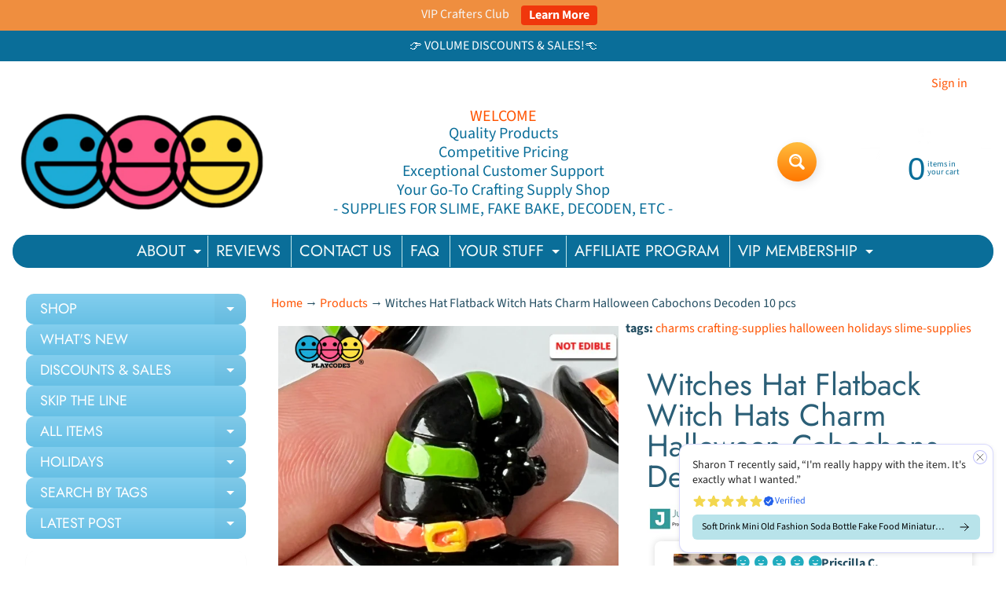

--- FILE ---
content_type: text/html; charset=utf-8
request_url: https://playcode3.com/products/witches-hat-flatback-witch-hats-charm-halloween-cabochons-10-pcs-playcode3-llc
body_size: 136824
content:
<!doctype html>

<html data-template="product" class="no-js" lang="en">
<head>

<meta charset="utf-8" />
<meta http-equiv="X-UA-Compatible" content="IE=edge" />  
<meta name="viewport" content="width=device-width, initial-scale=1.0, height=device-height, minimum-scale=1.0, user-scalable=0"> 
    
<link rel="preconnect" href="https://cdn.shopify.com" crossorigin>
<link rel="preconnect" href="https://fonts.shopifycdn.com" crossorigin>
<link rel="preconnect" href="https://monorail-edge.shopifysvc.com">
  

<script>document.documentElement.className = document.documentElement.className.replace('no-js', 'js');</script><link rel="preload" as="font" href="//playcode3.com/cdn/fonts/source_sans_pro/sourcesanspro_n4.50ae3e156aed9a794db7e94c4d00984c7b66616c.woff2" type="font/woff2" crossorigin><link rel="preload" as="font" href="//playcode3.com/cdn/fonts/jost/jost_n4.d47a1b6347ce4a4c9f437608011273009d91f2b7.woff2" type="font/woff2" crossorigin><link rel="preload" href="//playcode3.com/cdn/shop/t/79/assets/styles.css?v=21979251797090209321731401084" as="style">
<link rel="preload" href="//playcode3.com/cdn/shop/t/79/assets/theme.js?v=183241887893864613361650566410" as="script"><link rel="shortcut icon" href="//playcode3.com/cdn/shop/files/Favicon96X96_32x32.png?v=1613715988" type="image/png"><link rel="apple-touch-icon" href="//playcode3.com/cdn/shop/files/Favicon96X96_152x152.png?v=1613715988" type="image/png"><title>Witches Hat Flatback Witch Hats Charm Halloween Cabochons Decoden 10 p| PLAYCODE3</title><meta name="description" content="Size: 28x27x7mm ** please see picture for visual size reference before purchasing **(25.4mm = 1 inch) These are Witches Hat Flatback Witch Hats Charm Halloween Cabochons (10 pieces in bag). Witches need their hat so here we have for you this great witch hats for your next Halloween Holiday theme creation! These are a m" /><link rel="canonical" href="https://playcode3.com/products/witches-hat-flatback-witch-hats-charm-halloween-cabochons-10-pcs-playcode3-llc" /> <!-- /snippets/social-meta-tags.liquid --><meta property="og:site_name" content="PLAYCODE3">
<meta property="og:url" content="https://playcode3.com/products/witches-hat-flatback-witch-hats-charm-halloween-cabochons-10-pcs-playcode3-llc">
<meta property="og:title" content="Witches Hat Flatback Witch Hats Charm Halloween Cabochons Decoden 10 pcs">
<meta property="og:type" content="product">
<meta property="og:description" content="Size: 28x27x7mm ** please see picture for visual size reference before purchasing **(25.4mm = 1 inch) These are Witches Hat Flatback Witch Hats Charm Halloween Cabochons (10 pieces in bag). Witches need their hat so here we have for you this great witch hats for your next Halloween Holiday theme creation! These are a m"><meta property="og:price:amount" content="5.49">
<meta property="og:price:currency" content="USD"><meta property="og:image" content="http://playcode3.com/cdn/shop/files/witches-hat-flatback-witch-hats-charm-halloween-cabochons-decoden-10-pcs-310_1200x1200.jpg?v=1754604948"><meta property="og:image" content="http://playcode3.com/cdn/shop/files/witches-hat-flatback-witch-hats-charm-halloween-cabochons-decoden-10-pcs-406_1200x1200.jpg?v=1754604954"><meta property="og:image" content="http://playcode3.com/cdn/shop/files/witches-hat-flatback-witch-hats-charm-halloween-cabochons-decoden-10-pcs-959_1200x1200.jpg?v=1754604959">
<meta property="og:image:secure_url" content="https://playcode3.com/cdn/shop/files/witches-hat-flatback-witch-hats-charm-halloween-cabochons-decoden-10-pcs-310_1200x1200.jpg?v=1754604948"><meta property="og:image:secure_url" content="https://playcode3.com/cdn/shop/files/witches-hat-flatback-witch-hats-charm-halloween-cabochons-decoden-10-pcs-406_1200x1200.jpg?v=1754604954"><meta property="og:image:secure_url" content="https://playcode3.com/cdn/shop/files/witches-hat-flatback-witch-hats-charm-halloween-cabochons-decoden-10-pcs-959_1200x1200.jpg?v=1754604959">
<meta name="twitter:card" content="summary_large_image">
<meta name="twitter:title" content="Witches Hat Flatback Witch Hats Charm Halloween Cabochons Decoden 10 pcs">
<meta name="twitter:description" content="Size: 28x27x7mm ** please see picture for visual size reference before purchasing **(25.4mm = 1 inch) These are Witches Hat Flatback Witch Hats Charm Halloween Cabochons (10 pieces in bag). Witches need their hat so here we have for you this great witch hats for your next Halloween Holiday theme creation! These are a m">
<style>:root {--site_max_width:1280px; --site_min_width:300px; --font_size_base:100%;--font_stack_body:"Source Sans Pro",sans-serif;--font_style_body:normal;--font_weight_body:400;--font_stack_headings:Jost,sans-serif;--font_style_headings:normal;--font_weight_headings:400;--font_case_headings:none;--font_color_headings:#2b5f77;--font_h6_size:1rem;--font_h5_size:1rem;--font_h4_size:1.25rem;--font_h3_size:1.5625rem;--font_h2_size:1.953125rem;--font_h1_size:2.44140625rem;--body_text_color:#234d61; --body_text_color_rgb:35, 77, 97; --body_bg_color:#ffffff; --link_color:#ff5300; --link_active:#333333;--content_borders:#ffffff;--content_borders_rgb:255, 255, 255;--logo_link_color:#ff5300;--logo_link_hover:#000000; --minicart_text:#0a6e99;--minicart_text_hover:#333333;--content_bg:#ffffff;--content_bg_rgb:255, 255, 255;--content_bg_opacity:0.15;--mobile_nav_bg:#67c0e5;--mobile_nav_text:#0a6e99;--top_menu_bg:#0a6e99;--top_menu_bg1:#0a6e99;--top_menu_links:#f4faf8;--top_menu_links_hover:#ff7700;--top_menu_links_border:#c3e7ea;--top_menu_sub_bg:#ffffff;--top_menu_links_sub:#fe8345;--top_menu_links_sub_hover:#333333;--slider_bg:#ffffff;--caption_bg:#ffffff;--caption_bg_rgb:255, 255, 255; --caption_text:#234d61;--banner_text:#ff3b3b;--banner_bg1:rgba(0,0,0,0);--banner_bg2:rgba(0,0,0,0);  --sidebar_bg:#ffffff;--sidebar_bg_rgb:255, 255, 255;--sidebar_bg_opacity:0.25;--accordion_h3_text:#ffffff;--accordion_h3_text_active:#ffffff;--accordion_h3_bg:#83ceee;--accordion_h3_bg1:#67c0e5;--accordion_h3_bg_hover:#ffbd3e;--accordion_link_text:#ff5300;--accordion_link_text_hover:#000000;--accordion_link_bg:#ffffff;--accordion_link_bg_hover:#f6f6f6;--accordion_link_borders:#f6f6f6;--side_pop_bg:#ffffff;--side_pop_headings:#0a6e99;--side_pop_links:#0a6e99;--side_pop_links_hover:#ff5300;--side_pop_borders:#dddddd;--side_news_bg:#ffffff;--side_news_headings:#de3500;--side_news_text:#234d61;--side_social_bg:#ffffff;--side_social_headings:#de3500;--side_latest_text:#555555;--thumb_bg:#ffffff;--thumb_caption_bg:#ffbd3e;--thumb_caption_bg1:#ffa03e;--thumb_caption_bg_hover:#ffc128;--thumb_title:#ffffff;--thumb_price:#aa0000;--thumb_sale_bg:#ffea04;--thumb_sale_bg1:#ff5300;--thumb_sale_text:#ffffff;--button_bg:#ffbd3e;--button_bg1:#ff7700;--button_text:#ffffff;--button_text_transform:none;    --button_weight:normal; --button_bg_active:#ff7700; --button_hover_active:#ffffff; --button_sec_bg:#fff480; --button_sec_text:#918608; --button_sec_bg_hover:#ffee33; --button_sec_text_hover:#494304; --input_bg:#ffffff; --input_text_color:#234d61; --input_border_color:#70b1cc; --input_border_focus:#ff7700; --svg_select_icon:url(//playcode3.com/cdn/shop/t/79/assets/ico-select.svg?v=126774678777516920031650566424);--max_height_disclosure:300px; --min_height_disclosure:92px; --pag_color:#ff5300; --pag_hover_text:#ff5300; --pag_hover_bg:#ffffff;--pag_current_text:#ffffff;--pag_current_bg:#ff5300;--pag_border:#ffffff;--acc_bg:#ffffff;--acc_bg_rgb:255, 255, 255;--acc_text:#234d61;--acc_text_active:#ff5300;--footer_text:#09abf9;--footer_links:#09abf9;--footer_links_hover:#000000;--customer_box_bg:#d0f5ee;--comments_bg:#ffffff;--comments_bg_rgb:255, 255, 255;--icon_fill_facebook:#3b5998;--icon_fill_twitter:#00aced;--icon_fill_pinterest:#cb2027;--icon_fill_youtube:#CD201F;--icon_fill_vimeo:#1AB7EA;--icon_fill_snapchat:#FFFC00;--icon_fill_linkedin:#0077B5;--icon_fill_instagram:#E4405F;--icon_fill_tumblr:#36465D;--slide_arrow_color:#ffffff;--slide_arrow_bg_color:#ffb113;--media_video_bg_color:#000000;--media_bg_color:#ffffff;--media_text_color:#555555;--media_border_color:rgba(85,85,85,0.08);--search_borders:#f0f0f0;--search_selected:#e6e6e6;--search_spinner:#ffffff;  --filter_bg_color:#ffffff;--filter_text_color:#234d61; --filter_text_color_rgb:35, 77, 97;   }</style>
<link rel="stylesheet" href="//playcode3.com/cdn/shop/t/79/assets/styles.css?v=21979251797090209321731401084" type="text/css" media="all"><style>@font-face {  font-family: Jost;  font-weight: 400;  font-style: normal;  font-display: swap;  src: url("//playcode3.com/cdn/fonts/jost/jost_n4.d47a1b6347ce4a4c9f437608011273009d91f2b7.woff2") format("woff2"),       url("//playcode3.com/cdn/fonts/jost/jost_n4.791c46290e672b3f85c3d1c651ef2efa3819eadd.woff") format("woff");}@font-face {  font-family: "Source Sans Pro";  font-weight: 400;  font-style: normal;  font-display: swap;  src: url("//playcode3.com/cdn/fonts/source_sans_pro/sourcesanspro_n4.50ae3e156aed9a794db7e94c4d00984c7b66616c.woff2") format("woff2"),       url("//playcode3.com/cdn/fonts/source_sans_pro/sourcesanspro_n4.d1662e048bd96ae7123e46600ff9744c0d84502d.woff") format("woff");}@font-face {  font-family: "Source Sans Pro";  font-weight: 700;  font-style: normal;  font-display: swap;  src: url("//playcode3.com/cdn/fonts/source_sans_pro/sourcesanspro_n7.41cbad1715ffa6489ec3aab1c16fda6d5bdf2235.woff2") format("woff2"),       url("//playcode3.com/cdn/fonts/source_sans_pro/sourcesanspro_n7.01173495588557d2be0eb2bb2ecdf8e4f01cf917.woff") format("woff");}@font-face {  font-family: "Source Sans Pro";  font-weight: 700;  font-style: normal;  font-display: swap;  src: url("//playcode3.com/cdn/fonts/source_sans_pro/sourcesanspro_n7.41cbad1715ffa6489ec3aab1c16fda6d5bdf2235.woff2") format("woff2"),       url("//playcode3.com/cdn/fonts/source_sans_pro/sourcesanspro_n7.01173495588557d2be0eb2bb2ecdf8e4f01cf917.woff") format("woff");}@font-face {  font-family: "Source Sans Pro";  font-weight: 400;  font-style: italic;  font-display: swap;  src: url("//playcode3.com/cdn/fonts/source_sans_pro/sourcesanspro_i4.130f29b9baa0095b80aea9236ca9ef6ab0069c67.woff2") format("woff2"),       url("//playcode3.com/cdn/fonts/source_sans_pro/sourcesanspro_i4.6146c8c8ae7b8853ccbbc8b859fcf805016ee743.woff") format("woff");}@font-face {  font-family: "Source Sans Pro";  font-weight: 700;  font-style: italic;  font-display: swap;  src: url("//playcode3.com/cdn/fonts/source_sans_pro/sourcesanspro_i7.98bb15b3a23880a6e1d86ade6dbb197526ff768d.woff2") format("woff2"),       url("//playcode3.com/cdn/fonts/source_sans_pro/sourcesanspro_i7.6274cea5e22a575d33653322a4399caadffb1338.woff") format("woff");}</style>
<div data-fera-container="585455"></div> 
<script>
  window.Sunrise = window.Sunrise || {};
  Sunrise.strings = {
    add_to_cart: "Add to Cart",
    sold_out: "Sold Out",
    unavailable: "Unavailable",
    sku: "SKU: ",
    preorder_msg: "OUT OF STOCK; Available for Pre-Order",
    product_availability: "Availability: ",
    product_in_stock: "in stock",
    money_format_json: "${{amount}}",
    money_format: "${{amount}}",
    money_with_currency_format_json: "${{amount}} USD",
    money_with_currency_format: "${{amount}} USD",
    shop_currency: "USD",
    locale: "en",
    locale_json: "en",
    customer_accounts_enabled: true,
    customer_logged_in:false,
    addressError: "Error looking up that address",
    addressNoResults: "No results for that address",
    addressQueryLimit: "You have exceeded the Google API usage limit. Consider upgrading to a \u003ca href=\"https:\/\/developers.google.com\/maps\/premium\/usage-limits\"\u003ePremium Plan\u003c\/a\u003e.",
    authError: "There was a problem authenticating your Google Maps account.",
    loading: "Loading",
    one_result_found: "1 result found",
    number_of_results_found: "[results_count] results found",
    number_of_results: "[result_number] of [results_count]",
    agree_terms_popup_text: "You must agree with the terms and conditions of sale to check out",
    cart_low_stock_message: "Some quantities have been reduced to match the available stock",
    stock_reduced_message: "Sorry, available stock is",
    shipping_calc_submit: "Calculate shipping",
    shipping_calculating: "Calculating...",
    available_shipping_rates: "rates found for your address. Choose Shipping option at Checkout.",
    one_rate_available:"There is one shipping rate available for",
    do_not_ship:"We do not ship to this destination."
  };
  window.theme = {
    info: {
      name: "Sunrise",
      version: "10.02.02"
    },
      breakpoints: {
        medium: 750,
        large: 990,
        widescreen: 1400
      },
    settings: {
      predictiveSearchEnabled: true,
      predictiveSearchShowPrice: false,
      predictiveSearchShowVendor: false,
      predictiveSearchType: "all"
    },
    stylesheet: "//playcode3.com/cdn/shop/t/79/assets/styles.css?v=21979251797090209321731401084"
  };
  window.routes = {
    rootUrl: "\/",
    rootUrlWithoutSlash: '',
    cartUrl: "\/cart",
    searchUrl: "\/search",
    productRecommendationsUrl: "\/recommendations\/products"
  };
</script><script src="//playcode3.com/cdn/shop/t/79/assets/theme.js?v=183241887893864613361650566410" defer="defer"></script>

<script>
  if (window.MSInputMethodContext && document.documentMode) {
    /* IE polyfills */
    var scripts = document.getElementsByTagName('script')[0];
    var polyfill = document.createElement("script");
    polyfill.defer = true;
    polyfill.src = "//playcode3.com/cdn/shop/t/79/assets/ie11-polyfills.min.js?v=85658089622224524211650566400";
    scripts.parentNode.insertBefore(polyfill, scripts);
  }
</script>  
 
  
<script>window.performance && window.performance.mark && window.performance.mark('shopify.content_for_header.start');</script><meta name="google-site-verification" content="hRXmt07ABdb3TeR4NATxtAX1WOhz9ATT2g-YQ054qnY">
<meta id="shopify-digital-wallet" name="shopify-digital-wallet" content="/5111021640/digital_wallets/dialog">
<meta name="shopify-checkout-api-token" content="18d82b771a5a5424dc51f65ad86ebfe9">
<meta id="in-context-paypal-metadata" data-shop-id="5111021640" data-venmo-supported="false" data-environment="production" data-locale="en_US" data-paypal-v4="true" data-currency="USD">
<link rel="alternate" type="application/json+oembed" href="https://playcode3.com/products/witches-hat-flatback-witch-hats-charm-halloween-cabochons-10-pcs-playcode3-llc.oembed">
<script async="async" src="/checkouts/internal/preloads.js?locale=en-US"></script>
<link rel="preconnect" href="https://shop.app" crossorigin="anonymous">
<script async="async" src="https://shop.app/checkouts/internal/preloads.js?locale=en-US&shop_id=5111021640" crossorigin="anonymous"></script>
<script id="shopify-features" type="application/json">{"accessToken":"18d82b771a5a5424dc51f65ad86ebfe9","betas":["rich-media-storefront-analytics"],"domain":"playcode3.com","predictiveSearch":true,"shopId":5111021640,"locale":"en"}</script>
<script>var Shopify = Shopify || {};
Shopify.shop = "playcode-3.myshopify.com";
Shopify.locale = "en";
Shopify.currency = {"active":"USD","rate":"1.0"};
Shopify.country = "US";
Shopify.theme = {"name":" [Navidium-v4-fix] Sunrise latest 2.0","id":132287594718,"schema_name":"Sunrise","schema_version":"10.02.02","theme_store_id":57,"role":"main"};
Shopify.theme.handle = "null";
Shopify.theme.style = {"id":null,"handle":null};
Shopify.cdnHost = "playcode3.com/cdn";
Shopify.routes = Shopify.routes || {};
Shopify.routes.root = "/";</script>
<script type="module">!function(o){(o.Shopify=o.Shopify||{}).modules=!0}(window);</script>
<script>!function(o){function n(){var o=[];function n(){o.push(Array.prototype.slice.apply(arguments))}return n.q=o,n}var t=o.Shopify=o.Shopify||{};t.loadFeatures=n(),t.autoloadFeatures=n()}(window);</script>
<script>
  window.ShopifyPay = window.ShopifyPay || {};
  window.ShopifyPay.apiHost = "shop.app\/pay";
  window.ShopifyPay.redirectState = null;
</script>
<script id="shop-js-analytics" type="application/json">{"pageType":"product"}</script>
<script defer="defer" async type="module" src="//playcode3.com/cdn/shopifycloud/shop-js/modules/v2/client.init-shop-cart-sync_BApSsMSl.en.esm.js"></script>
<script defer="defer" async type="module" src="//playcode3.com/cdn/shopifycloud/shop-js/modules/v2/chunk.common_CBoos6YZ.esm.js"></script>
<script type="module">
  await import("//playcode3.com/cdn/shopifycloud/shop-js/modules/v2/client.init-shop-cart-sync_BApSsMSl.en.esm.js");
await import("//playcode3.com/cdn/shopifycloud/shop-js/modules/v2/chunk.common_CBoos6YZ.esm.js");

  window.Shopify.SignInWithShop?.initShopCartSync?.({"fedCMEnabled":true,"windoidEnabled":true});

</script>
<script defer="defer" async type="module" src="//playcode3.com/cdn/shopifycloud/shop-js/modules/v2/client.payment-terms_BHOWV7U_.en.esm.js"></script>
<script defer="defer" async type="module" src="//playcode3.com/cdn/shopifycloud/shop-js/modules/v2/chunk.common_CBoos6YZ.esm.js"></script>
<script defer="defer" async type="module" src="//playcode3.com/cdn/shopifycloud/shop-js/modules/v2/chunk.modal_Bu1hFZFC.esm.js"></script>
<script type="module">
  await import("//playcode3.com/cdn/shopifycloud/shop-js/modules/v2/client.payment-terms_BHOWV7U_.en.esm.js");
await import("//playcode3.com/cdn/shopifycloud/shop-js/modules/v2/chunk.common_CBoos6YZ.esm.js");
await import("//playcode3.com/cdn/shopifycloud/shop-js/modules/v2/chunk.modal_Bu1hFZFC.esm.js");

  
</script>
<script>
  window.Shopify = window.Shopify || {};
  if (!window.Shopify.featureAssets) window.Shopify.featureAssets = {};
  window.Shopify.featureAssets['shop-js'] = {"shop-cart-sync":["modules/v2/client.shop-cart-sync_DJczDl9f.en.esm.js","modules/v2/chunk.common_CBoos6YZ.esm.js"],"init-fed-cm":["modules/v2/client.init-fed-cm_BzwGC0Wi.en.esm.js","modules/v2/chunk.common_CBoos6YZ.esm.js"],"init-windoid":["modules/v2/client.init-windoid_BS26ThXS.en.esm.js","modules/v2/chunk.common_CBoos6YZ.esm.js"],"shop-cash-offers":["modules/v2/client.shop-cash-offers_DthCPNIO.en.esm.js","modules/v2/chunk.common_CBoos6YZ.esm.js","modules/v2/chunk.modal_Bu1hFZFC.esm.js"],"shop-button":["modules/v2/client.shop-button_D_JX508o.en.esm.js","modules/v2/chunk.common_CBoos6YZ.esm.js"],"init-shop-email-lookup-coordinator":["modules/v2/client.init-shop-email-lookup-coordinator_DFwWcvrS.en.esm.js","modules/v2/chunk.common_CBoos6YZ.esm.js"],"shop-toast-manager":["modules/v2/client.shop-toast-manager_tEhgP2F9.en.esm.js","modules/v2/chunk.common_CBoos6YZ.esm.js"],"shop-login-button":["modules/v2/client.shop-login-button_DwLgFT0K.en.esm.js","modules/v2/chunk.common_CBoos6YZ.esm.js","modules/v2/chunk.modal_Bu1hFZFC.esm.js"],"avatar":["modules/v2/client.avatar_BTnouDA3.en.esm.js"],"init-shop-cart-sync":["modules/v2/client.init-shop-cart-sync_BApSsMSl.en.esm.js","modules/v2/chunk.common_CBoos6YZ.esm.js"],"pay-button":["modules/v2/client.pay-button_BuNmcIr_.en.esm.js","modules/v2/chunk.common_CBoos6YZ.esm.js"],"init-shop-for-new-customer-accounts":["modules/v2/client.init-shop-for-new-customer-accounts_DrjXSI53.en.esm.js","modules/v2/client.shop-login-button_DwLgFT0K.en.esm.js","modules/v2/chunk.common_CBoos6YZ.esm.js","modules/v2/chunk.modal_Bu1hFZFC.esm.js"],"init-customer-accounts-sign-up":["modules/v2/client.init-customer-accounts-sign-up_TlVCiykN.en.esm.js","modules/v2/client.shop-login-button_DwLgFT0K.en.esm.js","modules/v2/chunk.common_CBoos6YZ.esm.js","modules/v2/chunk.modal_Bu1hFZFC.esm.js"],"shop-follow-button":["modules/v2/client.shop-follow-button_C5D3XtBb.en.esm.js","modules/v2/chunk.common_CBoos6YZ.esm.js","modules/v2/chunk.modal_Bu1hFZFC.esm.js"],"checkout-modal":["modules/v2/client.checkout-modal_8TC_1FUY.en.esm.js","modules/v2/chunk.common_CBoos6YZ.esm.js","modules/v2/chunk.modal_Bu1hFZFC.esm.js"],"init-customer-accounts":["modules/v2/client.init-customer-accounts_C0Oh2ljF.en.esm.js","modules/v2/client.shop-login-button_DwLgFT0K.en.esm.js","modules/v2/chunk.common_CBoos6YZ.esm.js","modules/v2/chunk.modal_Bu1hFZFC.esm.js"],"lead-capture":["modules/v2/client.lead-capture_Cq0gfm7I.en.esm.js","modules/v2/chunk.common_CBoos6YZ.esm.js","modules/v2/chunk.modal_Bu1hFZFC.esm.js"],"shop-login":["modules/v2/client.shop-login_BmtnoEUo.en.esm.js","modules/v2/chunk.common_CBoos6YZ.esm.js","modules/v2/chunk.modal_Bu1hFZFC.esm.js"],"payment-terms":["modules/v2/client.payment-terms_BHOWV7U_.en.esm.js","modules/v2/chunk.common_CBoos6YZ.esm.js","modules/v2/chunk.modal_Bu1hFZFC.esm.js"]};
</script>
<script>(function() {
  var isLoaded = false;
  function asyncLoad() {
    if (isLoaded) return;
    isLoaded = true;
    var urls = ["https:\/\/tabs.stationmade.com\/registered-scripts\/tabs-by-station.js?shop=playcode-3.myshopify.com","https:\/\/shopifyapp.rontar.com\/ScriptTags\/onlinestore.js?advId=30124\u0026audienceId=a4e5f3ff-3497-4a92-af33-e4326783ce2b\u0026priceId=10677\u0026shop=playcode-3.myshopify.com","https:\/\/cdn-bundler.nice-team.net\/app\/js\/bundler.js?shop=playcode-3.myshopify.com","https:\/\/acdn.goldendev.win\/shopify\/add-to-cart\/js\/add-to-cart.js?shop=playcode-3.myshopify.com","https:\/\/cdn-app.cart-bot.net\/public\/js\/append.js?shop=playcode-3.myshopify.com","https:\/\/cdn.shopify.com\/s\/files\/1\/0051\/1102\/1640\/t\/79\/assets\/globo.formbuilder.init.js?v=1650566395\u0026shop=playcode-3.myshopify.com","https:\/\/d9fvwtvqz2fm1.cloudfront.net\/shop\/js\/discount-on-cart-pro.min.js?shop=playcode-3.myshopify.com","https:\/\/d18eg7dreypte5.cloudfront.net\/browse-abandonment\/smsbump_timer.js?shop=playcode-3.myshopify.com","https:\/\/cdn-app.sealsubscriptions.com\/shopify\/public\/js\/sealsubscriptions.js?shop=playcode-3.myshopify.com","https:\/\/app.mezereon.net\/shopify\/enabled\/playcode-3.js?shop=playcode-3.myshopify.com","\/\/cdn.shopify.com\/proxy\/d1427cd6c6a6d972f529ba055099be9c6689b3fc26bdf9f981c860ce60c27a00\/app.bixgrow.com\/scripttag\/bixgrow-friend-reward-popup.js?shop=playcode-3.myshopify.com\u0026sp-cache-control=cHVibGljLCBtYXgtYWdlPTkwMA","https:\/\/cdn.reachbee.com\/latest\/sdks\/reachbee-shopify.js?subdomain=playcode-3\u0026environment=production\u0026guid=da63a526-567a-4fda-a7a1-a3bcf11629ab\u0026shop=playcode-3.myshopify.com"];
    for (var i = 0; i < urls.length; i++) {
      var s = document.createElement('script');
      s.type = 'text/javascript';
      s.async = true;
      s.src = urls[i];
      var x = document.getElementsByTagName('script')[0];
      x.parentNode.insertBefore(s, x);
    }
  };
  if(window.attachEvent) {
    window.attachEvent('onload', asyncLoad);
  } else {
    window.addEventListener('load', asyncLoad, false);
  }
})();</script>
<script id="__st">var __st={"a":5111021640,"offset":-18000,"reqid":"a8ee8be4-959a-4786-b950-4154bab92c16-1768883090","pageurl":"playcode3.com\/products\/witches-hat-flatback-witch-hats-charm-halloween-cabochons-10-pcs-playcode3-llc","u":"1568a1137c61","p":"product","rtyp":"product","rid":6861415121069};</script>
<script>window.ShopifyPaypalV4VisibilityTracking = true;</script>
<script id="captcha-bootstrap">!function(){'use strict';const t='contact',e='account',n='new_comment',o=[[t,t],['blogs',n],['comments',n],[t,'customer']],c=[[e,'customer_login'],[e,'guest_login'],[e,'recover_customer_password'],[e,'create_customer']],r=t=>t.map((([t,e])=>`form[action*='/${t}']:not([data-nocaptcha='true']) input[name='form_type'][value='${e}']`)).join(','),a=t=>()=>t?[...document.querySelectorAll(t)].map((t=>t.form)):[];function s(){const t=[...o],e=r(t);return a(e)}const i='password',u='form_key',d=['recaptcha-v3-token','g-recaptcha-response','h-captcha-response',i],f=()=>{try{return window.sessionStorage}catch{return}},m='__shopify_v',_=t=>t.elements[u];function p(t,e,n=!1){try{const o=window.sessionStorage,c=JSON.parse(o.getItem(e)),{data:r}=function(t){const{data:e,action:n}=t;return t[m]||n?{data:e,action:n}:{data:t,action:n}}(c);for(const[e,n]of Object.entries(r))t.elements[e]&&(t.elements[e].value=n);n&&o.removeItem(e)}catch(o){console.error('form repopulation failed',{error:o})}}const l='form_type',E='cptcha';function T(t){t.dataset[E]=!0}const w=window,h=w.document,L='Shopify',v='ce_forms',y='captcha';let A=!1;((t,e)=>{const n=(g='f06e6c50-85a8-45c8-87d0-21a2b65856fe',I='https://cdn.shopify.com/shopifycloud/storefront-forms-hcaptcha/ce_storefront_forms_captcha_hcaptcha.v1.5.2.iife.js',D={infoText:'Protected by hCaptcha',privacyText:'Privacy',termsText:'Terms'},(t,e,n)=>{const o=w[L][v],c=o.bindForm;if(c)return c(t,g,e,D).then(n);var r;o.q.push([[t,g,e,D],n]),r=I,A||(h.body.append(Object.assign(h.createElement('script'),{id:'captcha-provider',async:!0,src:r})),A=!0)});var g,I,D;w[L]=w[L]||{},w[L][v]=w[L][v]||{},w[L][v].q=[],w[L][y]=w[L][y]||{},w[L][y].protect=function(t,e){n(t,void 0,e),T(t)},Object.freeze(w[L][y]),function(t,e,n,w,h,L){const[v,y,A,g]=function(t,e,n){const i=e?o:[],u=t?c:[],d=[...i,...u],f=r(d),m=r(i),_=r(d.filter((([t,e])=>n.includes(e))));return[a(f),a(m),a(_),s()]}(w,h,L),I=t=>{const e=t.target;return e instanceof HTMLFormElement?e:e&&e.form},D=t=>v().includes(t);t.addEventListener('submit',(t=>{const e=I(t);if(!e)return;const n=D(e)&&!e.dataset.hcaptchaBound&&!e.dataset.recaptchaBound,o=_(e),c=g().includes(e)&&(!o||!o.value);(n||c)&&t.preventDefault(),c&&!n&&(function(t){try{if(!f())return;!function(t){const e=f();if(!e)return;const n=_(t);if(!n)return;const o=n.value;o&&e.removeItem(o)}(t);const e=Array.from(Array(32),(()=>Math.random().toString(36)[2])).join('');!function(t,e){_(t)||t.append(Object.assign(document.createElement('input'),{type:'hidden',name:u})),t.elements[u].value=e}(t,e),function(t,e){const n=f();if(!n)return;const o=[...t.querySelectorAll(`input[type='${i}']`)].map((({name:t})=>t)),c=[...d,...o],r={};for(const[a,s]of new FormData(t).entries())c.includes(a)||(r[a]=s);n.setItem(e,JSON.stringify({[m]:1,action:t.action,data:r}))}(t,e)}catch(e){console.error('failed to persist form',e)}}(e),e.submit())}));const S=(t,e)=>{t&&!t.dataset[E]&&(n(t,e.some((e=>e===t))),T(t))};for(const o of['focusin','change'])t.addEventListener(o,(t=>{const e=I(t);D(e)&&S(e,y())}));const B=e.get('form_key'),M=e.get(l),P=B&&M;t.addEventListener('DOMContentLoaded',(()=>{const t=y();if(P)for(const e of t)e.elements[l].value===M&&p(e,B);[...new Set([...A(),...v().filter((t=>'true'===t.dataset.shopifyCaptcha))])].forEach((e=>S(e,t)))}))}(h,new URLSearchParams(w.location.search),n,t,e,['guest_login'])})(!0,!0)}();</script>
<script integrity="sha256-4kQ18oKyAcykRKYeNunJcIwy7WH5gtpwJnB7kiuLZ1E=" data-source-attribution="shopify.loadfeatures" defer="defer" src="//playcode3.com/cdn/shopifycloud/storefront/assets/storefront/load_feature-a0a9edcb.js" crossorigin="anonymous"></script>
<script crossorigin="anonymous" defer="defer" src="//playcode3.com/cdn/shopifycloud/storefront/assets/shopify_pay/storefront-65b4c6d7.js?v=20250812"></script>
<script data-source-attribution="shopify.dynamic_checkout.dynamic.init">var Shopify=Shopify||{};Shopify.PaymentButton=Shopify.PaymentButton||{isStorefrontPortableWallets:!0,init:function(){window.Shopify.PaymentButton.init=function(){};var t=document.createElement("script");t.src="https://playcode3.com/cdn/shopifycloud/portable-wallets/latest/portable-wallets.en.js",t.type="module",document.head.appendChild(t)}};
</script>
<script data-source-attribution="shopify.dynamic_checkout.buyer_consent">
  function portableWalletsHideBuyerConsent(e){var t=document.getElementById("shopify-buyer-consent"),n=document.getElementById("shopify-subscription-policy-button");t&&n&&(t.classList.add("hidden"),t.setAttribute("aria-hidden","true"),n.removeEventListener("click",e))}function portableWalletsShowBuyerConsent(e){var t=document.getElementById("shopify-buyer-consent"),n=document.getElementById("shopify-subscription-policy-button");t&&n&&(t.classList.remove("hidden"),t.removeAttribute("aria-hidden"),n.addEventListener("click",e))}window.Shopify?.PaymentButton&&(window.Shopify.PaymentButton.hideBuyerConsent=portableWalletsHideBuyerConsent,window.Shopify.PaymentButton.showBuyerConsent=portableWalletsShowBuyerConsent);
</script>
<script data-source-attribution="shopify.dynamic_checkout.cart.bootstrap">document.addEventListener("DOMContentLoaded",(function(){function t(){return document.querySelector("shopify-accelerated-checkout-cart, shopify-accelerated-checkout")}if(t())Shopify.PaymentButton.init();else{new MutationObserver((function(e,n){t()&&(Shopify.PaymentButton.init(),n.disconnect())})).observe(document.body,{childList:!0,subtree:!0})}}));
</script>
<link id="shopify-accelerated-checkout-styles" rel="stylesheet" media="screen" href="https://playcode3.com/cdn/shopifycloud/portable-wallets/latest/accelerated-checkout-backwards-compat.css" crossorigin="anonymous">
<style id="shopify-accelerated-checkout-cart">
        #shopify-buyer-consent {
  margin-top: 1em;
  display: inline-block;
  width: 100%;
}

#shopify-buyer-consent.hidden {
  display: none;
}

#shopify-subscription-policy-button {
  background: none;
  border: none;
  padding: 0;
  text-decoration: underline;
  font-size: inherit;
  cursor: pointer;
}

#shopify-subscription-policy-button::before {
  box-shadow: none;
}

      </style>
<script id="sections-script" data-sections="product-recommendations" defer="defer" src="//playcode3.com/cdn/shop/t/79/compiled_assets/scripts.js?v=21952"></script>
<script>window.performance && window.performance.mark && window.performance.mark('shopify.content_for_header.end');</script>
<script type="text/javascript">
    const ETS_FS_MONEY_FORMAT = "${{amount}}";
    const ETS_FS_COLLECTION_HANDLE = "";
    const ETS_FS_COLLECTION_ID = "";
    const ETS_FS_PAGE_HANDLE = "";
    const ETS_FS_TEMPLATE_NAME = "product";
    const ETS_FS_CACHE_FILTER_URL = "//playcode3.com/cdn/shop/t/79/assets/ets_fs_cache_filter.json?v=21952";
</script>
<script src="//playcode3.com/cdn/shop/t/79/assets/ets_fs_config.js?v=113615580685009041761653384575" type="text/javascript"></script>

  


  
   
<script src="//playcode3.com/cdn/shop/t/79/assets/bixgrow_config.js?v=83393524089887654871650566375" type="text/javascript"></script>
  <!-- Rule Script Start --><script>window.checkout = {"note":null,"attributes":{},"original_total_price":0,"total_price":0,"total_discount":0,"total_weight":0.0,"item_count":0,"items":[],"requires_shipping":false,"currency":"USD","items_subtotal_price":0,"cart_level_discount_applications":[],"checkout_charge_amount":0};window.price_format = "${{amount}}";</script><!-- Rule Script End -->
 <div id='popper_app'>
        <script>var Popper={variables:{shop: 'playcode-3.myshopify.com',app_url:'https://popup.anglerfox.com'}};    
    
    Popper.variables.cartObj = {"note":null,"attributes":{},"original_total_price":0,"total_price":0,"total_discount":0,"total_weight":0.0,"item_count":0,"items":[],"requires_shipping":false,"currency":"USD","items_subtotal_price":0,"cart_level_discount_applications":[],"checkout_charge_amount":0};
    function ifPopupMatchUrl(configUrl){
        let currentUrl = new URL(window.location.href);
        switch (configUrl) {
            case 'All Pages':
                return true;
                break;
            case 'Home Page Only':
                return currentUrl.pathname == '/';
                break;
            case 'All Product Page':
                return currentUrl.pathname.startsWith('/products');
                break;
            case 'All Collection Page':
                return currentUrl.pathname.startsWith('/collections') && !currentUrl.pathname.includes('/product');
                break;
            default:
                return ifSpecificPageUrl(configUrl)
                break;
        }
    }
    function ifSpecificPageUrl(configUrl){
        let currentUrl = new URL(window.location.href);
        if (!/^(?:f|ht)tps?\:\/\//.test(configUrl)) {
            configUrl = 'https://' + configUrl;
        }
        let url = new URL(configUrl);
        return url.host+url.pathname == currentUrl.host+currentUrl.pathname;
    }
    function getCookie(cname) {
        let name = cname + '=';
        let decodedCookie = decodeURIComponent(document.cookie);
        let ca = decodedCookie.split(';');
        for(let i = 0; i <ca.length; i++) {
            let c = ca[i];
            while (c.charAt(0) == ' ') {
                c = c.substring(1);
            }
            if (c.indexOf(name) == 0) {
                return c.substring(name.length, c.length);
            }
        }
        return null;
    }function checkCustomerTags(check,tags){
        if(!check) return true;
        let customerTags = null; 
        if(!customerTags) return false;
        return tags.some(r=> customerTags.includes(r))
    }
    function checkCartDiscount(check){
        if(check) return true;
        let discount_code = getCookie('discount_code');
        let cartObj = Popper.variables.cartObj;
        if(cartObj.cart_level_discount_applications.length>0 || cartObj.total_discount>0 || discount_code){
            return true;
        }
        return false;
    }
    function checkCartAmount(condition,amount){
        if(amount==0)return true;
        let cartObj = Popper.variables.cartObj;
        if(condition=='shorter' && (cartObj.total_price/100)<amount){
            return true;
        }
        if(condition=='greater' && (cartObj.total_price/100)>amount){
            return true;
        }
        return false;
    }
    function checkDateBetween(dates){
        if(!dates) return true;
        let from = new Date(dates[0]);
        let to   = new Date(dates[1]);
        let check = new Date();
        if(check > from && check < to){
            return true
        }
        return false
    }
    function checkMobileOrDesktop(plateform){
        const widnowWidth = window.innerWidth;
        if(((widnowWidth<700 && plateform=='mobile') || (widnowWidth>700 && plateform=='desktop')) || plateform=='both'){
            return true;
        }
        return false;
    }
    function checkProductCollection(isActive, type, name){
        if(!isActive)return true;
        if(type=='collection'){
            let collectionObj = ''.split('/');
            return collectionObj.includes(name.name)
        }
        if(type=='product'){
            let cartObj = Popper.variables.cartObj;
            return cartObj.items.some(r=> name.id.includes(r.product_id))
        }
        return false;
    }
    
    Popper.variables.haveToShowPopup = false;
    Popper.variables.popper_popup_json = [{"id":271,"shop_id":204,"status":0,"popup_json":"{\"isAppEnable\":0,\"popupType\":\"Popup\",\"themeName\":\"actionPop\",\"basicInfo\":{\"input\":{\"name\":\"PRE-ORDER\",\"description\":\"Show on PRE-ORDER Products Only\"}},\"customize\":{\"description\":\"Choose the popup design from above dropdown, you will be able to customize text, colors and other things in next step.\",\"input\":{\"topTitle\":\"PLEASE READ REGARDING PRE-ORDERS\",\"topTitleColor\":\"#f21818\",\"title\":\"2 MONTHS SHIPPING\",\"titleColor\":\"#000000\",\"description\":\"YOUR ENTIRE ORDER WHICH MAY INCLUDE IN-STOCK ITEMS WILL BE SHIPPED WHEN YOUR PRE-ORDER ITEMS ARE READY FOR SHIPPING\",\"descriptionColor\":\"#000000\",\"linkText\":\"CONTINUE TO PRE-ORDER\",\"linkColor\":\"#ffffff\",\"linkBackgroundColor\":\"#E96C36\",\"boxBackgroundColor\":\"#ffffff\",\"position\":\"Center Center\",\"backgroundImage\":\"data:image\\\/jpeg;base64,\\\/9j\\\/4AAQSkZJRgABAQEAYABgAAD\\\/\\\/gA7Q1JFQVRPUjogZ2QtanBlZyB2MS4wICh1c2luZyBJSkcgSlBFRyB2NjIpLCBxdWFsaXR5ID0gODUK\\\/9sAQwAFAwQEBAMFBAQEBQUFBgcMCAcHBwcPCwsJDBEPEhIRDxERExYcFxMUGhURERghGBodHR8fHxMXIiQiHiQcHh8e\\\/9sAQwEFBQUHBgcOCAgOHhQRFB4eHh4eHh4eHh4eHh4eHh4eHh4eHh4eHh4eHh4eHh4eHh4eHh4eHh4eHh4eHh4eHh4e\\\/8IAEQgA6wF8AwEiAAIRAQMRAf\\\/EABwAAQACAwEBAQAAAAAAAAAAAAAGBwQFCAMCAf\\\/EABoBAQADAQEBAAAAAAAAAAAAAAACAwQFAQb\\\/2gAMAwEAAhADEAAAAblAAAAAAAAAAAAAAAAAAAAAAAAAAAAAAAAAAAAAAAAAAAAAAAAAAAAAAAAAAAAAAAAAAAAAAAAAAAAAAAAAAAAAAAAAAAAAAAAAA0ukp7P3Le\\\/K\\\/wDqrfPkBE+QET5ARPkBE+QET5ARPkBE+QET5ARPkBE+QET5ARPkBE+QET5ARPkBE+ya3173oP1oK+dHD9BbzwAAKEndeWri+slPnWlb2YulvbmSyEbP8oJU50r78xyzyy78fF52nk6Tc2Kul03+6\\\/Ya\\\/mWNoqPp63Qux5nnUNFueGhoqdHSnvzJuK9fQmN+c8W8\\\/oj15n96un0r5RWM3cmzHNijr9LKczLMFqffNP7Xv6b86rtjTwudbeq+yMv0M0G35MAADny1aqtXF9XGdbstclN6avGintpw2ZQ55bXP3RvOSN+UHftBeT6Py8bL2\\\/KB7CpcX2+sX1s2o6+aDLzpO66UOi+dOk+cZZrjpm56YjqueIzCN2c7Q7TTbmrpYFx07cl\\\/J+akt2okUqi00hqpbpHm\\\/pBKg7IreyIaJoNvygAAHPlq1VauL6uMxWVQuOmSxyUz6WaNVnZlfxvyczdwKN1\\\/c7dC89WYs+WT3Yyo2Y1\\\/N1D9fP1i+tn1B35QZeVHXjSPnsk1dg1ZDX0jzrfFD2826Y3JI3Zkjm5025p6lf5W+tPyzGg1rVTfx4p652xzd\\\/Ntegr90\\\/O0HZFb2RV0poNvygAAHPlq1VauL6uM67Y65K5Rt+SruHTGHYvrbp5v6R5u9rvih73oiN3SOXTHpdyrjYmXfxqh\\\/d1XGL667KDlmr8ttqlLspOVHSfOnRfOs8lt07cNPV7bpjUa1HsN3uPTzMG5Od5L7C46i3Wlnl\\\/ZxB5wUf0pzV0rG2g7IreyI3zQbflAAAOfrQi0bw\\\/YWzj636u5E9QJPLv9TjIap3XmQ9jKIfkPJ47IRum3vAlvPncD\\\/[base64]\\\/\\\/EACwQAAAFBAIBAwQCAwEAAAAAAAADBAUGAQIWNRU0EBQwMxESEzIhgCUxNkb\\\/2gAIAQEAAQUC\\\/[base64]\\\/[base64]\\\/VkW9yLUpwk1TlFmw++trxOOxC\\\/5dfttH0oJv34RT6rpamKvakVa2rBI91DdR7D5t4jpZz80L20k0hPzTjqxbeuNaWoAdbWyPhH1PM32EI70h01v7SjQpO0HCtLl8UtrayLe5FdHOv1iO6nHYhW18TfvwjvyqtKMaG2t60SPdQ3Uew+beI6Wc\\\/Mxr7W5Y8v\\\/rkjOnuUuU46qJSYkUrnlesKjTdatVumsFFiulIopUGu\\\/ib7CEd6Q6a39pRobLq2XnyByNLakfrlicuwkhb3Iro51+sR3U47BRphV3rVgjN95jNN++3Lz0Bjg5rF1Ii3W3mCR7qG6j2HzbxHSzn5mxCa4KC4srrVoak7dZOOqzJbFri6xyxOkRnmJlK++hjOErU3XJk6BGnM8TfYQjvSHTW\\\/tKNCRbS85RFiPxV+4sxlU1Vti3uRXRzr9Yjupx2IonJUuXENoIJLIKm\\\/fjrcU4qX5iogTsCq5K5iR7qG6j2HzbxHSzn5oXtvE46sW3q7piv\\\/ADQR9TzN9hCO\\\/IdNb+0o0KTtB02UR0q3uRXRzr\\\/UR3U47EK2vib9+Ed+T6NN2BI91DdR7D5t4jpZz80L23icdWLb1b0x\\\/wCZBclX2F5Q4BGZU1IJqluvIblhqBS6vqhcnZEtyxylOiSdoOuziGmW9xA+rEaVxXKF50KSXfknPYbFxreoyhwDA9q17hN+\\\/CO\\\/JtGn7Ake6huo9h+p9HiH3UqzPLRY5XtDIW3KvDy22ORbbHykS26lLrcVIBaP7WzFSBipAxUgJy\\\/wpxfbS+1ZGExl5cUp9zcgTICnJLRajKi5NhgWRshSqaEFG5ObGCTDcVICeMoS7i7LS7Hloscr8VIGKkBqYi29W8MxbkezsxbacuT2qkmKki3+LZBdS95h1P8AD+xMkN1ilndDm022Uo\\\/plKIZSiGUohlKIZSiGUohlKIZSiGUohlKIZSiGUohlKIZSiGUohlKIZSiGUohlKIZSiGUohlKIZSiGUohlKIZSiGUohlKIZSiGUohlKIZSiGUohlKIL5P9xRVhh5zYmojQ+wcXYcW4Ri\\\/78fdRj7qMfdRj7qMfdRj7qMfdRj7qMfdRj7qMfdRj7qMfdRj7qMfdRj7qMfdRj7qMfdRj7qMfdRj7qMfdRj7qMfdRj7qMfdRj7qMfdRj7qMfdRj7qMfdRj7qMfdQRG3K+5nZ07fT+2v\\\/xAA5EQAABAMDCAcIAgMAAAAAAAAAAQIFAwQRFVGBEiExUnGisfAGEyA0NaHBEBQWIjJBYdEzYENFU\\\/\\\/[base64]\\\/kDaiKbKXyvtUfDpf9PITcouUiZCg6nlyCFHpzcOy69wRhwELwnA+IYzNUqojv8AQSXhatih0eUZw1kGLRE2hZ\\\/MfsL5WnNd6hgzy6i\\\/IY+6L2nwIdHlHlLINfe4+31MSijJ0Par1ETxZOz9h871gGTvZYicUZOiaXkOkX1oxDl4cjDh2XXuCMOAkShm3EUT6c\\\/ERJ+TlIBw5fSYazSTfVejOISoUxLKKUzDo9mQvaJp2l4kNUMkZ8PZ\\\/qcPUdH\\\/AOBW0MPdVVv9CEpFl4yFFK5j2BiSpEaKlWkSviuKvURPFkbP2J1zgy8XIWiphrWURwNZfeoXHlEzWSovnD5DiJmKqOpHoDl4cjDh2XXuCMOAheE4Hx9kl4WrYodHfpXgGT\\\/[base64]\\\/58h1Ll1vW0PKwESUn4kTrFJOoiSjjNGRRS4B6UmFLIgff9dmVnY0qdYZi35m4ucRb8zcXOIt+ZuLnEW\\\/M3FziLfmbi5xFvzNxc4i35m4ucRb8zcXOIt+ZuLnEW\\\/M3FziLfmbi5xFvzNxc4i35m4ucRb8zcXOIt+ZuLnEW\\\/M3FziLfmbi5xBv8AMn9iEWMuMrLWdT\\\/sf\\\/\\\/EACkRAAEDAQgBBQEBAQAAAAAAAAABAgMRBBITFCExM1EyECAiQWFDYCP\\\/2gAIAQIBAT8B\\\/wBFLNdWiGJL0YkvRiS9GJL0YkvRiS9GJL0YkvRiS9GJL0YkvRiS9GJL0YkvRiS9GJL0YkvRiypuRyX\\\/AGxayD57rqUGWhFWikk911KDbTVdSWW4Zn8EJJrmgy0VWiks1xaCWntCSW4Zn8HSfC8hmfwxvheMz+DHo9KkOki+2HkUXmLR5D+YtO6Fo+hPT+xafItHmWn6JfBo\\\/[base64]\\\/8QAPhAAAQMABgcECAUEAwEBAAAAAQACAwQRMzSS0RAScnORscEhIjFxEzAyQVFhgrIUQlKBgyAjYqGAhMKTov\\\/aAAgBAQAGPwL\\\/AJC1TzDW\\\/[base64]\\\/wpxBXU4grqcQV1OIK6nEFdTiCupxBXU4grqcQV1OIK6nEFdTiCupxBXU4grqcQV1OIK6nEFdTiCupxBXU4grqcQV1OIK6nEFdTiCupxBXU4grqcQV1OIK6nEFdTiCupxBXU4grqcQV1OIK6nEFrT0dzG\\\/[base64]\\\/AClUj6fuGkOikOr72E9hUc7PZe2tTbZ56NeKRzHfEFOZNbR+P+Q+Ko2ydP8AGVDuuuisJtDpLy9j+xhPiDopO10X8h9TSt4VHtO5qjbLk7dHopZCwa8dRaf3UTx4h4Ko+2VR\\\/q+0qYPY2sMJB+B0OcfE0X\\\/zoh7B7A5LwGmBnuEdf+097hXqMrCnLh2sGs0\\\/BMcPEGtUj6fuCi2wiySNrmn3EKWIeDHlv+1F8i7mpts81B2fHmoJmMDXPrDqvegP1MIVG2Sn7o8wvALwUO66qbd9U+bUGvHVUf3ULh7pBz0Una6L+Q+ppW8Kj2nc1Rtlyduj0VJ8hzTNoKj7ao\\\/1faVSCfD0buWhzD4totX\\\/AOdEOwOX9EO66lT7vqqTsIKkfT9wUW2NFIcPAyu5qGv31n\\\/am2zzUH781RfN3RM2XclRtkp+5PMaYd11U266qev36vMKBo8TIOeik7XRfyH1NK3hUe07mqNsuRndGX93VqBRo0cBja72iXKCID81Z8lR9sptIhq12+Fa9FLINQ+IaKq1rySN1IzWWV9rlSd07loqFKnH1lNbJPK9uoexzidMO66lT7vqqTsIKkfT9wQePEGtFnpWtB\\\/S1Nh9K2OvxJPJMijFTWCoKbbPNQfvzVF83dEzZdyVG2StaJ7mH4tNSvc\\\/\\\/wBCoXyOc5x1u0n5qHddU6Sj6tbhUawg2kSVtH5QKgvxz5GHU9lgPaD89FJ2ui\\\/kPqaVvCo9p3NUbZcvQwuYHatfeX9yeFo+VZR9H35D7TyqPtlRUaQuDX19rfJPno0z3agrLX\\\/BMnjNTmmtTvHg6An\\\/[base64]\\\/6n\\\/nRDsDl\\\/RDuuqm3fVUnYQVI+n7gotsaKVvnc0zacpts81B+\\\/NUUbXRM2XKjbJT9yeY0w7rqpt11VI8hzCj2hopO10X8h9TSt4VHtO5qjbLk7dHppo+2VR\\\/q+0qbYPLR\\\/1P\\\/OhrBHR6mir2TmrKjYTmoZXVVvYHGry0RUpgr9H2O8kJ4aq\\\/Ag+8L0Ho2RsPtVe9RRgd0HWd5KkfT9wUW2NFK3zuaZtOU22eabR4mQlrf1A1816SkEdnYAPAKSmOFTatRvzVG2SjNCGFxbq95WVGwnNegmZCG6pPdBzUO66qbddVSfIcwo9oaKTtdF\\\/IfU0reFNA\\\/K81qNz5nM1B7gjOydzzq6tRGljHyuZqGvsCZSW0h7iyvsI+SLT4FXqTCvwJkJHo9TWV7kwq9yYVe5MKjhBr1GhtegtcAQfEFF1HldD\\\/AI1Vhf3KZ2f4sWpAyqvxcfEp9Gc4tD6u0eaa\\\/wDFSd01+zokn\\\/EPbru1qqkYGymQa1faE6T8VJ3jX7KvcmFa0j5JfkewIMY0NaPABRufM5moKuwK9yYVe5MK\\\/ENne81VVEJsr5nM1W6vYE+Vkzn6zdXtCko7zUHiqtXuTChWa1SSP1rzkPqRTWDuP7H\\\/[base64]\\\/uQYwF73nioqOPyjt8\\\/UmORocx3iCi6hSAt\\\/Q\\\/NXcYwruMYV3GMK7jGFdxjCu4xhXcYwruMYV3GMK7jGFdxjCu4xhXcYwruMYV3GMK7jGFdxjCu4xhXcYwruMYV3GMK7jGFdxjCu4xhXcYwruMYV3GMK7jGFdxjCu4xhXcYwruMYV3GMK7jGFdxjC77Y4h8S7Ja9pN+s9P+W3\\\/xAAqEAABAwIFAwUBAAMAAAAAAAABABHwIcEQMUFRYXGh8SAwgZGx0VCA4f\\\/aAAgBAQABPyH\\\/AGFa1TgGSIzn\\\/[base64]\\\/SEirkDmBmOsyTBeFoGLAh6EQBwXwIixERxXhaEuP3J8DoBc5NBeFrwtcJ4CSnMLYYXhaOsd4TgP+LgUIRTq0dOiHRuydHe\\\/t60nNxgJFEMiCqcRz32BOqmNsKqsSE7rCNzSd6JfbhQG\\\/W03+COWWpHJR0AycngiAFfNzoDofQARBfpl0ujo0QqD3YBQWyZFNJU3BCT3GOTHJRuWBEcIO4Qde4b6IPscOzfhZs6D29aTm4QAiIf+qZfWDUUC6oohXwVMbIQREOECPTJqgDgjA7DuDh7EvgvBIUDDArXAPn\\\/AIQWZ13QkgOg4SBqCBRC2DD4K7ZCP3QzksXAWS6b4IIr3QD7KH3IsxA9PNBTS0NQzHuhByLftlJ7hAACHUeCQGXABTuSA7AP\\\/JFuE5jFagCO6ouEkfRDJdm\\\/Cz50Ht60nNwoHdJLYpDdd0\\\/MKDlsD32WqpmkF8YIvZ6UJvBRuV3i7RCf3RyRzXIA\\\/JMoZ4ujlD7lB54tOSe49CCdyUrggqTFgcqGW4UfRDJdm\\\/[base64]\\\/iwQgp3JMZdSYd3A1CYHYABUyLhH8gTTEi3bNaLs34WfOg9vWk5uFA74pjbCgHGYFhq4c3s9GZipFRmhRuQu+XYIT+60VAhE1LbqH3KDzRCuq6gJhUUnuPQgnclK4IHS0duhkuzfhZ86D29aTm4UDvimNsKIPdgS+DaTwD6OAELsNLDl2BWDpb0LI\\\/f6n6gjQNgp\\\/yYF0kssjyyCXYc\\\/[base64]\\\/iPIBKYZRyvEEMsvU\\\/CqHeFgGACd6IAAXdeILxBCjsWkZoonYAB1e6MR3gAGq6IsdwacoBLh3oQEBwBU7os7ij6DIwAkZkdvZcChDWjl9j8QimYiz8jYogWmoAFf\\\/[base64]\\\/22\\\/9oADAMBAAIAAwAAABDzzzzzzzzzzzzzzzzzzzzzzzzzzzzzzzzzzzzzzzzzzzzzzzzzzzzzzzzzzzzzzzzzzzzzzzzzzzzzzzzzzzzzzzzzzzzzzzzzzjLLLLLLLLLLLLLLLLK7rzzzzyjsI+M\\\/bw4hfhCANdLwLzzzz5XxGYqxxml1YBd+z6ugPzzzz5XdMONbymisetT4lyzMPzzzz5XwECrL\\\/NTVap1\\\/rS0MPzzzwRrJLHLJIKJDIKHDKOFZTzzzy2w0000000000000000z\\\/wA8888888888888888888888888888888888888888888888888888888888888888888888888888888888888888888888888\\\/8QAKBEAAgEDAgUFAQEBAAAAAAAAAREAITFhQZFRcaHw8SCBscHREOFg\\\/9oACAEDAQE\\\/[base64]\\\/hFtH6qhEtZvgfyAa9RDesQrgFQNC6BAT3UGQfJDfL+Ed9fan0hDKvkJ0\\\/pu\\\/yh1UjcmhlWxJmpoyTF4Yh+TL6QgYvFAkf94\\\/kAhng+IUWCBDV38MnbYEMAtjwVfrWI6FayyCQPMEuXu6kdziDYxALQ15wMKDQOALMABHSJHG1YILD2Aaf7mdP6bv8pd7Kv53jM6v4GW9usPQFR4wpiuKQrywj3BfX7iZBU3aAD8\\\/[base64]\\\/\\\/EACYRAAIBAgUEAwEBAAAAAAAAAAABESHwMWFxgbEQQaHBIFHR8WD\\\/2gAIAQIBAT8Q\\\/wBFROWXkXkXkXkXkXkXkXkXkXkXkXkXkXkXkXkXkOsSmgtfp\\\/FU1vPke7tCEiBjiRAkDXSSmSf9DSkxbQUsgEwMWikXIRE0pkTzXyErFE\\\/[base64]\\\/2\\\/o2V69JKbqRM5I+WGpo+RJoEsOmM5ZDSSojh5ExnRaiS\\\/XknRQ0fJ3+m5BLoKG3FfaP34oqDNd7Ga72M13sZrvYzXexmu9jNd7Ga72M13sZrvYzXexmu9jNd7Ga72M13sZrvYzXewvtYoghf6P\\\/\\\/EACgQAQACAQIFBQEBAQEBAAAAAAEAESExURBBYXHwgZGhscEwIFDxgP\\\/aAAgBAQABPxD\\\/AOhHGsVExdD69nuqMAEcyp9\\\/[base64]\\\/GfhgiWRUA0gK9Lnmv7DyvoqfQYAsbgFxUKAaqzzX9nmv7PNf2EXEQsDojxFaLm47WLiQopMnoXbBEsbJW16lDNZWea\\\/sPLmgO\\\/cGCDojjgsRFIij7zzX9nRczHxwGGNi1Ols81\\\/[base64]\\\/wWeYLDmxKSOJO78xFl0KdGqxOWP5KMLPO7zxG7gRP0NJLkbCQpMwL1pFiL+pA3FPrg6TpMhMRRcmza0NTJ6wwkUsm7zWzOcayi8hD\\\/AMpAAABoHBcrWXVB+sbfeleNHUFPWOD4BYXI8rLHoxSidOSCfUzaPmDkfoxsCBSDHMVBdUI+oNNfRV37wGOjrzYa7SDhXoHPIvtGLa93Cj8jhaO0L6S5\\\/wDlJenbhXBMLM3lzF7VUqqOyWrcI4KtjcSaH8lCFnnd54jd\\\/giq9+E2cf1wosk8pGRCWRG8ml+pzmMEvj8HL4Cfy30nw\\\/3wC+M2xVeAxL7RFhllSt26r64DPkT+M2nwm7jab3\\\/hOsaqRvNdXsL6RMgGN2Gh\\\/JQhZ53eeI3cCJzPxHaLtIYkkcwAACsg3fKIDb4YWK+gndODuehHWWtnPCi20KopoIynS6lO7BGikOcvV+jnggBOdYGQwDAaAQsbIaUCmlXH4OXwE\\\/lvpPh\\\/[base64]\\\/Sn3OcXlbskKrHxsFADqcfg5fAT+W+k+H++AVA0C1AA17y9DCbJyGwXvmtollAqaS3NESW5j3BN6tvXgM+RP4zafCbuFqvapYID3pffg5JLqGrFWjqq8E6NpMFhGzFMLZdiioABLo0NSW+gdhVk6kHaDdv5KELPO7zxG7\\\/ZFV6uAyxsIc41KbUXPP8AyELgYaXMi1lNE2DqBhmBUQtSfPCL4zbGCCKAQi1JcAHv4DPkT4UZVdKljBQZ6af3\\\/dpunWFsukkkYaSv2\\\/zFCFnnd54jd\\\/siq9XKiapkOcAabxl1iqzWhQAXvxwSj4PQgEgFWrd+A9SgrUlnQFQ9jANXVdGeQ9wioqhY6wt0sDVcjMpCLLDRt30dUmA9I\\\/GbZyhQus1iQ6XcIzOy7csVoGq8pubXlpBnV1VX2hixSjURLoUL6u3A0m37bIGkXY58MrKQjAJWQVnbinWFolElgFfbD+RQhYPtL6ByfCQgIu3NHwIm7DZwHN9ooWYIpK7OIRCEkkqm5rCeCE2j3ektYCe4lJGxojl\\\/6zHRuiXoNaWCe083\\\/Z5v+zzf9haWYpBBe9cFkDIIYRHUZblqqO9yA9WCAJ1AO6w9mWM1Flg5\\\/gUG0w02JoJH0esDGjVKoa16TlGAqLAtpXe2HTs0mAmOWr1YPtcUpGtes83\\\/AGXKlddO4ftAw\\\/PhaAGkaF54wG2+083\\\/AGeb\\\/sKEq2Kpmx6Sqe84lrZivkk4KWx2i8ME25iDsgweUGxML7ymOhTVubXKADvXNwXyMo4HUhh9j\\\/Fdi4GgpOwAd1uSqSJRK6JyN6epFh8YCHo1v2\\\/4Y4cOHDhw4cOHDhw4cOHDhw4cOHDhw4cOHDhw4cOHE2WsWvzU27K42ZRdt8peKxtCYejL2Sn+Lys3gGFWgRfQgJ7HdjEDHMpf+GZs2bNmzZs2bNmzZs2bNmzZs2bNmzZs2bNmzZs2bOwKdCToZPiXIUzirrkU65Xfl\\\/8AW3\\\/\\\/2Q==\"}},\"setting\":{\"input\":{\"showPopupAfter\":\"1\",\"oncePopupClosedDoNotShowFor\":\"86400\",\"readArticleUrl\":\"https:\\\/\\\/playcode3.com\\\/collections\\\/pre-order\"}},\"configuration\":{\"input\":{\"page_url\":\"All Product Page\",\"visible_on\":\"both\",\"available_on\":null,\"show_if_no_discount_on_cart\":true,\"cart_value_condition\":\"greater\",\"cart_value_amount\":0,\"show_on_cart_product_collection\":false,\"cart_check_type\":\"product\",\"cart_check\":{\"id\":null,\"name\":null},\"show_to_customer_tags\":false,\"customer_tags\":[]}}}","created_at":"2022-05-02T13:12:42.000000Z","updated_at":"2022-05-02T13:16:06.000000Z"}];
    Popper.variables.queryString = window.location.search;
    Popper.variables.urlParams = new URLSearchParams(Popper.variables.queryString);
    Popper.variables.popper_id = Popper.variables.urlParams.get('popper_id')
    Popper.variables.popper_popup_json.forEach((popup)=>{
        if(popup.status){
        let popup_json_value = JSON.parse(popup.popup_json)
        let configuration = popup_json_value.configuration.input
        if(
            ifPopupMatchUrl(configuration.page_url) &&
            checkMobileOrDesktop(configuration.visible_on) &&
            checkDateBetween(configuration.available_on) &&
            checkCartAmount(configuration.cart_value_condition, configuration.cart_value_amount) &&
            checkCartDiscount(configuration.show_if_no_discount_on_cart) &&
            checkCustomerTags(configuration.show_to_customer_tags, configuration.customer_tags) &&
            checkProductCollection(configuration.show_on_cart_product_collection,configuration.cart_check_type, configuration.cart_check)
        ){
            Popper.variables.haveToShowPopup=true
        }
        }
    })

    if(Popper.variables.haveToShowPopup){
        window.addEventListener('load', (event) => {
            let script = document.createElement('script');
            script.type = 'text/javascript';
            script.src = Popper.variables.app_url+'/frontend/dist/main.js';
            script.async = true;
            //script.dataset.cfasync = false;
            document.head.appendChild(script);
        })
    }
    
</script></div>





<!-- Start of Judge.me Core -->
<link rel="dns-prefetch" href="https://cdn.judge.me/">
<script data-cfasync='false' class='jdgm-settings-script'>window.jdgmSettings={"pagination":5,"disable_web_reviews":true,"badge_no_review_text":"No reviews","badge_n_reviews_text":"{{ n }} review/reviews","badge_star_color":"#21ACBF","hide_badge_preview_if_no_reviews":false,"badge_hide_text":false,"enforce_center_preview_badge":false,"widget_title":"Customer Reviews","widget_open_form_text":"Write a review","widget_close_form_text":"Cancel review","widget_refresh_page_text":"Refresh page","widget_summary_text":"Based on {{ number_of_reviews }} review/reviews","widget_no_review_text":"No reviews","widget_name_field_text":"Display name","widget_verified_name_field_text":"Verified Name (public)","widget_name_placeholder_text":"Display name","widget_required_field_error_text":"This field is required.","widget_email_field_text":"Email address","widget_verified_email_field_text":"Verified Email (private, can not be edited)","widget_email_placeholder_text":"Your email address","widget_email_field_error_text":"Please enter a valid email address.","widget_rating_field_text":"Rating","widget_review_title_field_text":"Review Title","widget_review_title_placeholder_text":"Give your review a title","widget_review_body_field_text":"Review content","widget_review_body_placeholder_text":"Start writing here...","widget_pictures_field_text":"Picture/Video (optional)","widget_submit_review_text":"Submit Review","widget_submit_verified_review_text":"Submit Verified Review","widget_submit_success_msg_with_auto_publish":"Thank you! Please refresh the page in a few moments to see your review. You can remove or edit your review by logging into \u003ca href='https://judge.me/login' target='_blank' rel='nofollow noopener'\u003eJudge.me\u003c/a\u003e","widget_submit_success_msg_no_auto_publish":"Thank you! Your review will be published as soon as it is approved by the shop admin. You can remove or edit your review by logging into \u003ca href='https://judge.me/login' target='_blank' rel='nofollow noopener'\u003eJudge.me\u003c/a\u003e","widget_show_default_reviews_out_of_total_text":"Showing {{ n_reviews_shown }} out of {{ n_reviews }} reviews.","widget_show_all_link_text":"Show all","widget_show_less_link_text":"Show less","widget_author_said_text":"{{ reviewer_name }} said:","widget_days_text":"{{ n }} days ago","widget_weeks_text":"{{ n }} week/weeks ago","widget_months_text":"{{ n }} month/months ago","widget_years_text":"{{ n }} year/years ago","widget_yesterday_text":"Yesterday","widget_today_text":"Today","widget_replied_text":"\u003e\u003e {{ shop_name }} replied:","widget_read_more_text":"Read more","widget_reviewer_name_as_initial":"last_initial","widget_rating_filter_color":"#fbab0a","widget_rating_filter_see_all_text":"See all reviews","widget_sorting_most_recent_text":"Most Recent","widget_sorting_highest_rating_text":"Highest Rating","widget_sorting_lowest_rating_text":"Lowest Rating","widget_sorting_with_pictures_text":"Only Pictures","widget_sorting_most_helpful_text":"Most Helpful","widget_open_question_form_text":"Ask a question","widget_reviews_subtab_text":"Reviews","widget_questions_subtab_text":"Questions","widget_question_label_text":"Question","widget_answer_label_text":"Answer","widget_question_placeholder_text":"Write your question here","widget_submit_question_text":"Submit Question","widget_question_submit_success_text":"Thank you for your question! We will notify you once it gets answered.","widget_star_color":"#000000","verified_badge_text":"Verified","verified_badge_bg_color":"","verified_badge_text_color":"","verified_badge_placement":"left-of-reviewer-name","widget_review_max_height":3,"widget_hide_border":true,"widget_social_share":false,"widget_thumb":false,"widget_review_location_show":true,"widget_location_format":"state_only","all_reviews_include_out_of_store_products":true,"all_reviews_out_of_store_text":"(out of store)","all_reviews_pagination":100,"all_reviews_product_name_prefix_text":"-","enable_review_pictures":true,"enable_question_anwser":true,"widget_theme":"leex","review_date_format":"timestamp","default_sort_method":"most-recent","widget_product_reviews_subtab_text":"Product Reviews","widget_shop_reviews_subtab_text":"Shop Reviews","widget_other_products_reviews_text":"Reviews for other products","widget_store_reviews_subtab_text":"Store reviews","widget_no_store_reviews_text":"This store hasn't received any reviews yet","widget_web_restriction_product_reviews_text":"This product hasn't received any reviews yet","widget_no_items_text":"No items found","widget_show_more_text":"Show more","widget_write_a_store_review_text":"Write a Store Review","widget_other_languages_heading":"Reviews in Other Languages","widget_translate_review_text":"Translate review to {{ language }}","widget_translating_review_text":"Translating...","widget_show_original_translation_text":"Show original ({{ language }})","widget_translate_review_failed_text":"Review couldn't be translated.","widget_translate_review_retry_text":"Retry","widget_translate_review_try_again_later_text":"Try again later","show_product_url_for_grouped_product":false,"widget_sorting_pictures_first_text":"Pictures First","show_pictures_on_all_rev_page_mobile":true,"show_pictures_on_all_rev_page_desktop":true,"floating_tab_hide_mobile_install_preference":true,"floating_tab_button_name":"★ Reviews","floating_tab_title":"From our customers","floating_tab_button_color":"","floating_tab_button_background_color":"","floating_tab_url":"/pages/from-our-customers","floating_tab_url_enabled":true,"floating_tab_tab_style":"text","all_reviews_text_badge_text":"Customers rate us {{ shop.metafields.judgeme.all_reviews_rating | round: 1 }}/5 based on {{ shop.metafields.judgeme.all_reviews_count }} reviews.","all_reviews_text_badge_text_branded_style":"{{ shop.metafields.judgeme.all_reviews_rating | round: 1 }} out of 5 stars based on {{ shop.metafields.judgeme.all_reviews_count }} reviews","is_all_reviews_text_badge_a_link":false,"show_stars_for_all_reviews_text_badge":false,"all_reviews_text_badge_url":"","all_reviews_text_style":"text","all_reviews_text_color_style":"judgeme_brand_color","all_reviews_text_color":"#108474","all_reviews_text_show_jm_brand":true,"featured_carousel_show_header":true,"featured_carousel_title":"from our shoppers","testimonials_carousel_title":"Customers are saying","videos_carousel_title":"Real customer stories","cards_carousel_title":"Customers are saying","featured_carousel_count_text":"from {{ n }} reviews","featured_carousel_add_link_to_all_reviews_page":true,"featured_carousel_url":"","featured_carousel_show_images":true,"featured_carousel_autoslide_interval":10,"featured_carousel_arrows_on_the_sides":false,"featured_carousel_height":260,"featured_carousel_width":100,"featured_carousel_image_size":350,"featured_carousel_image_height":250,"featured_carousel_arrow_color":"#d2f2fa","verified_count_badge_style":"branded","verified_count_badge_orientation":"horizontal","verified_count_badge_color_style":"judgeme_brand_color","verified_count_badge_color":"#108474","is_verified_count_badge_a_link":true,"verified_count_badge_url":"https://playcode3.com/pages/from-our-customers","verified_count_badge_show_jm_brand":true,"widget_rating_preset_default":5,"widget_first_sub_tab":"product-reviews","widget_show_histogram":true,"widget_histogram_use_custom_color":true,"widget_pagination_use_custom_color":false,"widget_star_use_custom_color":true,"widget_verified_badge_use_custom_color":false,"widget_write_review_use_custom_color":false,"picture_reminder_submit_button":"Upload Pictures","enable_review_videos":true,"mute_video_by_default":true,"widget_sorting_videos_first_text":"Videos First","widget_review_pending_text":"Pending","featured_carousel_items_for_large_screen":1,"social_share_options_order":"Facebook,Twitter,Pinterest","remove_microdata_snippet":true,"disable_json_ld":true,"enable_json_ld_products":false,"preview_badge_show_question_text":false,"preview_badge_no_question_text":"No questions","preview_badge_n_question_text":"{{ number_of_questions }} question/questions","qa_badge_show_icon":false,"qa_badge_position":"below","remove_judgeme_branding":true,"widget_add_search_bar":true,"widget_search_bar_placeholder":"Search","widget_sorting_verified_only_text":"Verified only","featured_carousel_theme":"focused","featured_carousel_show_rating":true,"featured_carousel_show_title":true,"featured_carousel_show_body":true,"featured_carousel_show_date":false,"featured_carousel_show_reviewer":true,"featured_carousel_show_product":false,"featured_carousel_header_background_color":"#67c0e5","featured_carousel_header_text_color":"#ffffff","featured_carousel_name_product_separator":"reviewed","featured_carousel_full_star_background":"#f58715","featured_carousel_empty_star_background":"#dadada","featured_carousel_vertical_theme_background":"#ffffff","featured_carousel_verified_badge_enable":false,"featured_carousel_verified_badge_color":"#108474","featured_carousel_border_style":"round","featured_carousel_review_line_length_limit":3,"featured_carousel_more_reviews_button_text":"Read more reviews","featured_carousel_view_product_button_text":"View product","all_reviews_page_load_reviews_on":"button_click","all_reviews_page_load_more_text":"Load More Reviews","disable_fb_tab_reviews":false,"enable_ajax_cdn_cache":false,"widget_public_name_text":"displayed publicly like","default_reviewer_name":"John","default_reviewer_name_has_non_latin":true,"widget_reviewer_anonymous":"Anonymous","medals_widget_title":"Our Review Medals","medals_widget_background_color":"#ffffff","medals_widget_position":"footer_all_pages","medals_widget_border_color":"#ffffff","medals_widget_verified_text_position":"left","medals_widget_use_monochromatic_version":false,"medals_widget_elements_color":"#108474","show_reviewer_avatar":false,"widget_invalid_yt_video_url_error_text":"Not a YouTube video URL","widget_max_length_field_error_text":"Please enter no more than {0} characters.","widget_show_country_flag":true,"widget_show_collected_via_shop_app":true,"widget_verified_by_shop_badge_style":"light","widget_verified_by_shop_text":"Verified by Shop","widget_show_photo_gallery":false,"widget_load_with_code_splitting":true,"widget_ugc_install_preference":false,"widget_ugc_title":"Made by us, Shared by you","widget_ugc_subtitle":"Tag us to see your picture featured in our page","widget_ugc_arrows_color":"#ffffff","widget_ugc_primary_button_text":"Buy Now","widget_ugc_primary_button_background_color":"#108474","widget_ugc_primary_button_text_color":"#ffffff","widget_ugc_primary_button_border_width":"0","widget_ugc_primary_button_border_style":"none","widget_ugc_primary_button_border_color":"#108474","widget_ugc_primary_button_border_radius":"25","widget_ugc_secondary_button_text":"Load More","widget_ugc_secondary_button_background_color":"#ffffff","widget_ugc_secondary_button_text_color":"#108474","widget_ugc_secondary_button_border_width":"2","widget_ugc_secondary_button_border_style":"solid","widget_ugc_secondary_button_border_color":"#108474","widget_ugc_secondary_button_border_radius":"25","widget_ugc_reviews_button_text":"View Reviews","widget_ugc_reviews_button_background_color":"#ffffff","widget_ugc_reviews_button_text_color":"#108474","widget_ugc_reviews_button_border_width":"2","widget_ugc_reviews_button_border_style":"solid","widget_ugc_reviews_button_border_color":"#108474","widget_ugc_reviews_button_border_radius":"25","widget_ugc_reviews_button_link_to":"judgeme-reviews-page","widget_ugc_show_post_date":true,"widget_ugc_max_width":"800","widget_rating_metafield_value_type":true,"widget_primary_color":"#21ACBF","widget_enable_secondary_color":true,"widget_secondary_color":"#edf5f5","widget_summary_average_rating_text":"{{ average_rating }} out of 5","widget_media_grid_title":"Customer photos \u0026 videos","widget_media_grid_see_more_text":"See more","widget_round_style":true,"widget_show_product_medals":true,"widget_verified_by_judgeme_text":"Verified by Judge.me","widget_show_store_medals":true,"widget_verified_by_judgeme_text_in_store_medals":"Verified by Judge.me","widget_media_field_exceed_quantity_message":"Sorry, we can only accept {{ max_media }} for one review.","widget_media_field_exceed_limit_message":"{{ file_name }} is too large, please select a {{ media_type }} less than {{ size_limit }}MB.","widget_review_submitted_text":"Review Submitted!","widget_question_submitted_text":"Question Submitted!","widget_close_form_text_question":"Cancel","widget_write_your_answer_here_text":"Write your answer here","widget_enabled_branded_link":true,"widget_show_collected_by_judgeme":false,"widget_reviewer_name_color":"","widget_write_review_text_color":"","widget_write_review_bg_color":"","widget_collected_by_judgeme_text":"collected by Judge.me","widget_pagination_type":"load_more","widget_load_more_text":"Load More","widget_load_more_color":"#108474","widget_full_review_text":"Full Review","widget_read_more_reviews_text":"Read More Reviews","widget_read_questions_text":"Read Questions","widget_questions_and_answers_text":"Questions \u0026 Answers","widget_verified_by_text":"Verified by","widget_verified_text":"Verified","widget_number_of_reviews_text":"{{ number_of_reviews }} reviews","widget_back_button_text":"Back","widget_next_button_text":"Next","widget_custom_forms_filter_button":"Filters","custom_forms_style":"vertical","widget_show_review_information":false,"how_reviews_are_collected":"How reviews are collected?","widget_show_review_keywords":true,"widget_gdpr_statement":"How we use your data: We'll only contact you about the review you left, and only if necessary. By submitting your review, you agree to Judge.me's \u003ca href='https://judge.me/terms' target='_blank' rel='nofollow noopener'\u003eterms\u003c/a\u003e, \u003ca href='https://judge.me/privacy' target='_blank' rel='nofollow noopener'\u003eprivacy\u003c/a\u003e and \u003ca href='https://judge.me/content-policy' target='_blank' rel='nofollow noopener'\u003econtent\u003c/a\u003e policies.","widget_multilingual_sorting_enabled":true,"widget_translate_review_content_enabled":false,"widget_translate_review_content_method":"manual","popup_widget_review_selection":"manually","popup_widget_round_border_style":true,"popup_widget_show_title":true,"popup_widget_show_body":true,"popup_widget_show_reviewer":true,"popup_widget_show_product":true,"popup_widget_show_pictures":true,"popup_widget_use_review_picture":false,"popup_widget_show_on_home_page":true,"popup_widget_show_on_product_page":false,"popup_widget_show_on_collection_page":true,"popup_widget_show_on_cart_page":false,"popup_widget_position":"bottom_right","popup_widget_first_review_delay":1,"popup_widget_duration":4,"popup_widget_interval":2,"popup_widget_review_count":6,"popup_widget_hide_on_mobile":true,"review_snippet_widget_round_border_style":true,"review_snippet_widget_card_color":"#FFFFFF","review_snippet_widget_slider_arrows_background_color":"#FFFFFF","review_snippet_widget_slider_arrows_color":"#000000","review_snippet_widget_star_color":"#108474","show_product_variant":false,"all_reviews_product_variant_label_text":"Variant: ","widget_show_verified_branding":false,"widget_ai_summary_title":"Customers say","widget_ai_summary_disclaimer":"AI-powered review summary based on recent customer reviews","widget_show_ai_summary":false,"widget_show_ai_summary_bg":false,"widget_show_review_title_input":true,"redirect_reviewers_invited_via_email":"external_form","request_store_review_after_product_review":false,"request_review_other_products_in_order":false,"review_form_color_scheme":"default","review_form_corner_style":"square","review_form_star_color":{},"review_form_text_color":"#333333","review_form_background_color":"#ffffff","review_form_field_background_color":"#fafafa","review_form_button_color":{},"review_form_button_text_color":"#ffffff","review_form_modal_overlay_color":"#000000","review_content_screen_title_text":"How would you rate this product?","review_content_introduction_text":"We would love it if you would share a bit about your experience.","store_review_form_title_text":"How would you rate this store?","store_review_form_introduction_text":"We would love it if you would share a bit about your experience.","show_review_guidance_text":true,"one_star_review_guidance_text":"Poor","five_star_review_guidance_text":"Great","customer_information_screen_title_text":"About you","customer_information_introduction_text":"Please tell us more about you.","custom_questions_screen_title_text":"Your experience in more detail","custom_questions_introduction_text":"Here are a few questions to help us understand more about your experience.","review_submitted_screen_title_text":"Thanks for your review!","review_submitted_screen_thank_you_text":"We are processing it and it will appear on the store soon.","review_submitted_screen_email_verification_text":"Please confirm your email by clicking the link we just sent you. This helps us keep reviews authentic.","review_submitted_request_store_review_text":"Would you like to share your experience of shopping with us?","review_submitted_review_other_products_text":"Would you like to review these products?","store_review_screen_title_text":"Would you like to share your experience of shopping with us?","store_review_introduction_text":"We value your feedback and use it to improve. Please share any thoughts or suggestions you have.","reviewer_media_screen_title_picture_text":"Share a picture","reviewer_media_introduction_picture_text":"Upload a photo to support your review.","reviewer_media_screen_title_video_text":"Share a video","reviewer_media_introduction_video_text":"Upload a video to support your review.","reviewer_media_screen_title_picture_or_video_text":"Share a picture or video","reviewer_media_introduction_picture_or_video_text":"Upload a photo or video to support your review.","reviewer_media_youtube_url_text":"Paste your Youtube URL here","advanced_settings_next_step_button_text":"Next","advanced_settings_close_review_button_text":"Close","modal_write_review_flow":false,"write_review_flow_required_text":"Required","write_review_flow_privacy_message_text":"We respect your privacy.","write_review_flow_anonymous_text":"Post review as anonymous","write_review_flow_visibility_text":"This won't be visible to other customers.","write_review_flow_multiple_selection_help_text":"Select as many as you like","write_review_flow_single_selection_help_text":"Select one option","write_review_flow_required_field_error_text":"This field is required","write_review_flow_invalid_email_error_text":"Please enter a valid email address","write_review_flow_max_length_error_text":"Max. {{ max_length }} characters.","write_review_flow_media_upload_text":"\u003cb\u003eClick to upload\u003c/b\u003e or drag and drop","write_review_flow_gdpr_statement":"We'll only contact you about your review if necessary. By submitting your review, you agree to our \u003ca href='https://judge.me/terms' target='_blank' rel='nofollow noopener'\u003eterms and conditions\u003c/a\u003e and \u003ca href='https://judge.me/privacy' target='_blank' rel='nofollow noopener'\u003eprivacy policy\u003c/a\u003e.","rating_only_reviews_enabled":false,"show_negative_reviews_help_screen":false,"new_review_flow_help_screen_rating_threshold":3,"negative_review_resolution_screen_title_text":"Tell us more","negative_review_resolution_text":"Your experience matters to us. If there were issues with your purchase, we're here to help. Feel free to reach out to us, we'd love the opportunity to make things right.","negative_review_resolution_button_text":"Contact us","negative_review_resolution_proceed_with_review_text":"Leave a review","negative_review_resolution_subject":"Issue with purchase from {{ shop_name }}.{{ order_name }}","preview_badge_collection_page_install_status":false,"widget_review_custom_css":"","preview_badge_custom_css":"","preview_badge_stars_count":"5-stars","featured_carousel_custom_css":"","floating_tab_custom_css":"","all_reviews_widget_custom_css":"","medals_widget_custom_css":"","verified_badge_custom_css":"","all_reviews_text_custom_css":"","transparency_badges_collected_via_store_invite":false,"transparency_badges_from_another_provider":false,"transparency_badges_collected_from_store_visitor":false,"transparency_badges_collected_by_verified_review_provider":false,"transparency_badges_earned_reward":false,"transparency_badges_collected_via_store_invite_text":"Review collected via store invitation","transparency_badges_from_another_provider_text":"Review collected from another provider","transparency_badges_collected_from_store_visitor_text":"Review collected from a store visitor","transparency_badges_written_in_google_text":"Review written in Google","transparency_badges_written_in_etsy_text":"Review written in Etsy","transparency_badges_written_in_shop_app_text":"Review written in Shop App","transparency_badges_earned_reward_text":"Review earned a reward for future purchase","product_review_widget_per_page":10,"widget_store_review_label_text":"Review about the store","checkout_comment_extension_title_on_product_page":"Customer Comments","checkout_comment_extension_num_latest_comment_show":5,"checkout_comment_extension_format":"name_and_timestamp","checkout_comment_customer_name":"last_initial","checkout_comment_comment_notification":true,"preview_badge_collection_page_install_preference":true,"preview_badge_home_page_install_preference":true,"preview_badge_product_page_install_preference":true,"review_widget_install_preference":"","review_carousel_install_preference":true,"floating_reviews_tab_install_preference":"none","verified_reviews_count_badge_install_preference":false,"all_reviews_text_install_preference":false,"review_widget_best_location":true,"judgeme_medals_install_preference":false,"review_widget_revamp_enabled":false,"review_widget_qna_enabled":false,"review_widget_header_theme":"minimal","review_widget_widget_title_enabled":true,"review_widget_header_text_size":"medium","review_widget_header_text_weight":"regular","review_widget_average_rating_style":"compact","review_widget_bar_chart_enabled":true,"review_widget_bar_chart_type":"numbers","review_widget_bar_chart_style":"standard","review_widget_expanded_media_gallery_enabled":false,"review_widget_reviews_section_theme":"standard","review_widget_image_style":"thumbnails","review_widget_review_image_ratio":"square","review_widget_stars_size":"medium","review_widget_verified_badge":"standard_text","review_widget_review_title_text_size":"medium","review_widget_review_text_size":"medium","review_widget_review_text_length":"medium","review_widget_number_of_columns_desktop":3,"review_widget_carousel_transition_speed":5,"review_widget_custom_questions_answers_display":"always","review_widget_button_text_color":"#FFFFFF","review_widget_text_color":"#000000","review_widget_lighter_text_color":"#7B7B7B","review_widget_corner_styling":"soft","review_widget_review_word_singular":"review","review_widget_review_word_plural":"reviews","review_widget_voting_label":"Helpful?","review_widget_shop_reply_label":"Reply from {{ shop_name }}:","review_widget_filters_title":"Filters","qna_widget_question_word_singular":"Question","qna_widget_question_word_plural":"Questions","qna_widget_answer_reply_label":"Answer from {{ answerer_name }}:","qna_content_screen_title_text":"Ask a question about this product","qna_widget_question_required_field_error_text":"Please enter your question.","qna_widget_flow_gdpr_statement":"We'll only contact you about your question if necessary. By submitting your question, you agree to our \u003ca href='https://judge.me/terms' target='_blank' rel='nofollow noopener'\u003eterms and conditions\u003c/a\u003e and \u003ca href='https://judge.me/privacy' target='_blank' rel='nofollow noopener'\u003eprivacy policy\u003c/a\u003e.","qna_widget_question_submitted_text":"Thanks for your question!","qna_widget_close_form_text_question":"Close","qna_widget_question_submit_success_text":"We’ll notify you by email when your question is answered.","all_reviews_widget_v2025_enabled":false,"all_reviews_widget_v2025_header_theme":"default","all_reviews_widget_v2025_widget_title_enabled":true,"all_reviews_widget_v2025_header_text_size":"medium","all_reviews_widget_v2025_header_text_weight":"regular","all_reviews_widget_v2025_average_rating_style":"compact","all_reviews_widget_v2025_bar_chart_enabled":true,"all_reviews_widget_v2025_bar_chart_type":"numbers","all_reviews_widget_v2025_bar_chart_style":"standard","all_reviews_widget_v2025_expanded_media_gallery_enabled":false,"all_reviews_widget_v2025_show_store_medals":true,"all_reviews_widget_v2025_show_photo_gallery":true,"all_reviews_widget_v2025_show_review_keywords":false,"all_reviews_widget_v2025_show_ai_summary":false,"all_reviews_widget_v2025_show_ai_summary_bg":false,"all_reviews_widget_v2025_add_search_bar":false,"all_reviews_widget_v2025_default_sort_method":"most-recent","all_reviews_widget_v2025_reviews_per_page":10,"all_reviews_widget_v2025_reviews_section_theme":"default","all_reviews_widget_v2025_image_style":"thumbnails","all_reviews_widget_v2025_review_image_ratio":"square","all_reviews_widget_v2025_stars_size":"medium","all_reviews_widget_v2025_verified_badge":"bold_badge","all_reviews_widget_v2025_review_title_text_size":"medium","all_reviews_widget_v2025_review_text_size":"medium","all_reviews_widget_v2025_review_text_length":"medium","all_reviews_widget_v2025_number_of_columns_desktop":3,"all_reviews_widget_v2025_carousel_transition_speed":5,"all_reviews_widget_v2025_custom_questions_answers_display":"always","all_reviews_widget_v2025_show_product_variant":false,"all_reviews_widget_v2025_show_reviewer_avatar":true,"all_reviews_widget_v2025_reviewer_name_as_initial":"","all_reviews_widget_v2025_review_location_show":false,"all_reviews_widget_v2025_location_format":"","all_reviews_widget_v2025_show_country_flag":false,"all_reviews_widget_v2025_verified_by_shop_badge_style":"light","all_reviews_widget_v2025_social_share":false,"all_reviews_widget_v2025_social_share_options_order":"Facebook,Twitter,LinkedIn,Pinterest","all_reviews_widget_v2025_pagination_type":"standard","all_reviews_widget_v2025_button_text_color":"#FFFFFF","all_reviews_widget_v2025_text_color":"#000000","all_reviews_widget_v2025_lighter_text_color":"#7B7B7B","all_reviews_widget_v2025_corner_styling":"soft","all_reviews_widget_v2025_title":"Customer reviews","all_reviews_widget_v2025_ai_summary_title":"Customers say about this store","all_reviews_widget_v2025_no_review_text":"Be the first to write a review","platform":"shopify","branding_url":"https://app.judge.me/reviews/stores/playcode3","branding_text":"Powered by Judge.me","locale":"en","reply_name":"PLAYCODE3","widget_version":"3.0","footer":true,"autopublish":false,"review_dates":true,"enable_custom_form":false,"shop_use_review_site":true,"shop_locale":"en","enable_multi_locales_translations":true,"show_review_title_input":true,"review_verification_email_status":"always","can_be_branded":true,"reply_name_text":"PLAYCODE3"};</script> <style class='jdgm-settings-style'>.jdgm-xx{left:0}:root{--jdgm-primary-color: #21ACBF;--jdgm-secondary-color: #edf5f5;--jdgm-star-color: #000;--jdgm-write-review-text-color: white;--jdgm-write-review-bg-color: #21ACBF;--jdgm-paginate-color: #21ACBF;--jdgm-border-radius: 10;--jdgm-reviewer-name-color: #21ACBF}.jdgm-histogram__bar-content{background-color:#fbab0a}.jdgm-rev[data-verified-buyer=true] .jdgm-rev__icon.jdgm-rev__icon:after,.jdgm-rev__buyer-badge.jdgm-rev__buyer-badge{color:white;background-color:#21ACBF}.jdgm-review-widget--small .jdgm-gallery.jdgm-gallery .jdgm-gallery__thumbnail-link:nth-child(8) .jdgm-gallery__thumbnail-wrapper.jdgm-gallery__thumbnail-wrapper:before{content:"See more"}@media only screen and (min-width: 768px){.jdgm-gallery.jdgm-gallery .jdgm-gallery__thumbnail-link:nth-child(8) .jdgm-gallery__thumbnail-wrapper.jdgm-gallery__thumbnail-wrapper:before{content:"See more"}}.jdgm-preview-badge .jdgm-star.jdgm-star{color:#21ACBF}.jdgm-widget .jdgm-write-rev-link{display:none}.jdgm-widget .jdgm-rev-widg[data-number-of-reviews='0'] .jdgm-rev-widg__summary{display:none}.jdgm-rev .jdgm-rev__icon{display:none !important}.jdgm-widget.jdgm-all-reviews-widget,.jdgm-widget .jdgm-rev-widg{border:none;padding:0}.jdgm-author-fullname{display:none !important}.jdgm-author-all-initials{display:none !important}.jdgm-rev-widg__title{visibility:hidden}.jdgm-rev-widg__summary-text{visibility:hidden}.jdgm-prev-badge__text{visibility:hidden}.jdgm-rev__prod-link-prefix:before{content:'-'}.jdgm-rev__variant-label:before{content:'Variant: '}.jdgm-rev__out-of-store-text:before{content:'(out of store)'}@media all and (max-width: 768px){.jdgm-widget .jdgm-revs-tab-btn,.jdgm-widget .jdgm-revs-tab-btn[data-style="stars"]{display:none}}.jdgm-verified-count-badget[data-from-snippet="true"]{display:none !important}.jdgm-all-reviews-text[data-from-snippet="true"]{display:none !important}.jdgm-medals-section[data-from-snippet="true"]{display:none !important}.jdgm-ugc-media-wrapper[data-from-snippet="true"]{display:none !important}.jdgm-rev__transparency-badge[data-badge-type="review_collected_via_store_invitation"]{display:none !important}.jdgm-rev__transparency-badge[data-badge-type="review_collected_from_another_provider"]{display:none !important}.jdgm-rev__transparency-badge[data-badge-type="review_collected_from_store_visitor"]{display:none !important}.jdgm-rev__transparency-badge[data-badge-type="review_written_in_etsy"]{display:none !important}.jdgm-rev__transparency-badge[data-badge-type="review_written_in_google_business"]{display:none !important}.jdgm-rev__transparency-badge[data-badge-type="review_written_in_shop_app"]{display:none !important}.jdgm-rev__transparency-badge[data-badge-type="review_earned_for_future_purchase"]{display:none !important}.jdgm-review-snippet-widget .jdgm-rev-snippet-widget__cards-container .jdgm-rev-snippet-card{border-radius:8px;background:#fff}.jdgm-review-snippet-widget .jdgm-rev-snippet-widget__cards-container .jdgm-rev-snippet-card__rev-rating .jdgm-star{color:#108474}.jdgm-review-snippet-widget .jdgm-rev-snippet-widget__prev-btn,.jdgm-review-snippet-widget .jdgm-rev-snippet-widget__next-btn{border-radius:50%;background:#fff}.jdgm-review-snippet-widget .jdgm-rev-snippet-widget__prev-btn>svg,.jdgm-review-snippet-widget .jdgm-rev-snippet-widget__next-btn>svg{fill:#000}.jdgm-full-rev-modal.rev-snippet-widget .jm-mfp-container .jm-mfp-content,.jdgm-full-rev-modal.rev-snippet-widget .jm-mfp-container .jdgm-full-rev__icon,.jdgm-full-rev-modal.rev-snippet-widget .jm-mfp-container .jdgm-full-rev__pic-img,.jdgm-full-rev-modal.rev-snippet-widget .jm-mfp-container .jdgm-full-rev__reply{border-radius:8px}.jdgm-full-rev-modal.rev-snippet-widget .jm-mfp-container .jdgm-full-rev[data-verified-buyer="true"] .jdgm-full-rev__icon::after{border-radius:8px}.jdgm-full-rev-modal.rev-snippet-widget .jm-mfp-container .jdgm-full-rev .jdgm-rev__buyer-badge{border-radius:calc( 8px / 2 )}.jdgm-full-rev-modal.rev-snippet-widget .jm-mfp-container .jdgm-full-rev .jdgm-full-rev__replier::before{content:'PLAYCODE3'}.jdgm-full-rev-modal.rev-snippet-widget .jm-mfp-container .jdgm-full-rev .jdgm-full-rev__product-button{border-radius:calc( 8px * 6 )}
</style> <style class='jdgm-settings-style'></style> <script data-cfasync="false" type="text/javascript" async src="https://cdnwidget.judge.me/shopify_v2/leex.js" id="judgeme_widget_leex_js"></script>
<link id="judgeme_widget_leex_css" rel="stylesheet" type="text/css" media="nope!" onload="this.media='all'" href="https://cdnwidget.judge.me/widget_v3/theme/leex.css">

  
  
  
  <style class='jdgm-miracle-styles'>
  @-webkit-keyframes jdgm-spin{0%{-webkit-transform:rotate(0deg);-ms-transform:rotate(0deg);transform:rotate(0deg)}100%{-webkit-transform:rotate(359deg);-ms-transform:rotate(359deg);transform:rotate(359deg)}}@keyframes jdgm-spin{0%{-webkit-transform:rotate(0deg);-ms-transform:rotate(0deg);transform:rotate(0deg)}100%{-webkit-transform:rotate(359deg);-ms-transform:rotate(359deg);transform:rotate(359deg)}}@font-face{font-family:'JudgemeStar';src:url("[data-uri]") format("woff");font-weight:normal;font-style:normal}.jdgm-star{font-family:'JudgemeStar';display:inline !important;text-decoration:none !important;padding:0 4px 0 0 !important;margin:0 !important;font-weight:bold;opacity:1;-webkit-font-smoothing:antialiased;-moz-osx-font-smoothing:grayscale}.jdgm-star:hover{opacity:1}.jdgm-star:last-of-type{padding:0 !important}.jdgm-star.jdgm--on:before{content:"\e000"}.jdgm-star.jdgm--off:before{content:"\e001"}.jdgm-star.jdgm--half:before{content:"\e002"}.jdgm-widget *{margin:0;line-height:1.4;-webkit-box-sizing:border-box;-moz-box-sizing:border-box;box-sizing:border-box;-webkit-overflow-scrolling:touch}.jdgm-hidden{display:none !important;visibility:hidden !important}.jdgm-temp-hidden{display:none}.jdgm-spinner{width:40px;height:40px;margin:auto;border-radius:50%;border-top:2px solid #eee;border-right:2px solid #eee;border-bottom:2px solid #eee;border-left:2px solid #ccc;-webkit-animation:jdgm-spin 0.8s infinite linear;animation:jdgm-spin 0.8s infinite linear}.jdgm-spinner:empty{display:block}.jdgm-prev-badge{display:block !important}

</style>
<style class='jdgm-miracle-styles'>
  @font-face{font-family:'JudgemeStar';src:url("[data-uri]") format("woff");font-weight:normal;font-style:normal;font-display:swap}

</style>


  
  
   


<script data-cfasync='false' class='jdgm-script'>
!function(e){window.jdgm=window.jdgm||{},jdgm.CDN_HOST="https://cdn.judge.me/",
jdgm.docReady=function(d){(e.attachEvent?"complete"===e.readyState:"loading"!==e.readyState)?
setTimeout(d,0):e.addEventListener("DOMContentLoaded",d)},jdgm.loadCSS=function(d,t,o,s){
!o&&jdgm.loadCSS.requestedUrls.indexOf(d)>=0||(jdgm.loadCSS.requestedUrls.push(d),
(s=e.createElement("link")).rel="stylesheet",s.class="jdgm-stylesheet",s.media="nope!",
s.href=d,s.onload=function(){this.media="all",t&&setTimeout(t)},e.body.appendChild(s))},
jdgm.loadCSS.requestedUrls=[],jdgm.docReady(function(){(window.jdgmLoadCSS||e.querySelectorAll(
".jdgm-widget, .jdgm-all-reviews-page").length>0)&&(jdgmSettings.widget_load_with_code_splitting?
parseFloat(jdgmSettings.widget_version)>=3?jdgm.loadCSS(jdgm.CDN_HOST+"widget_v3/base.css"):
jdgm.loadCSS(jdgm.CDN_HOST+"widget/base.css"):jdgm.loadCSS(jdgm.CDN_HOST+"shopify_v2.css"))})}(document);
</script>
<script async data-cfasync="false" type="text/javascript" src="https://cdn.judge.me/loader.js"></script>

<noscript><link rel="stylesheet" type="text/css" media="all" href="https://cdn.judge.me/shopify_v2.css"></noscript>
<!-- End of Judge.me Core -->


<style type="text/css">
  #mz-app {
    min-height: 350px;
    position: relative;
}

.mz-loader {
    left: 0;
    margin: auto;
    overflow: auto;
    position: absolute;
    right: 0;
    top: 150px;
}

[v-cloak] {
    display: none;
}#search-form-top .predictive-results {
       display: none;
    }
</style>
<script type="text/javascript">
  (function (w) {
    w.mz = w.mz || {}; w.mz.track = w.mz.track || function () { (w.mz.q = w.mz.q || []).push(arguments) }
    w.mz.config = {
      tracking: {
        url: 'https://t.mezereon.net/t',
        key: 'track-a809e534-ee0c-4da0-94e8-a9506d7db8b4',
        log: false
      },
      search: {
        url: 'https://api.mezereon.net/api/1.0',
        key: 'search-f3fc7691-b57c-41d7-870a-8c0d0d0b2afb'
      },
      cookieless: {
        sort: true
      }
    };
    w.mz.moneyFormat="${{amount}}";
    var c = w.mz.context = {}; c.shopName="PLAYCODE3"; c.pageTitle="Witches Hat Flatback Witch Hats Charm Halloween Cabochons Decoden 10 p"; c.vendorShow=false;c.filterShow=false;
    c.root = Shopify.routes.root;
  })(window);
</script>
<script src="https://cdn.jsdelivr.net/npm/vue@2.7.14/dist/vue.min.js"></script>
<script src="https://cdn.jsdelivr.net/npm/@mezereon/ui-shopify@1.0.85/dist/ui-shopify.umd.min.js" defer></script>
<script src="//playcode3.com/cdn/shop/t/79/assets/mezereon.js?v=85110369892651218151707152496" defer></script>
<link rel="stylesheet" href="https://cdn.jsdelivr.net/npm/@mezereon/ui-shopify@1.0.85/dist/ui-shopify.css">
<link href="//playcode3.com/cdn/shop/t/79/assets/mezereon.css?v=74150033224163918981706438616" rel="stylesheet" type="text/css" media="all" />
<link href="//playcode3.com/cdn/shop/t/79/assets/mezereon-product-grid.css?v=37274956533768091181706401925" rel="stylesheet" type="text/css" media="all" />
<style type="text/css">
  :root {
  --wrapper-bg-color: #FFFFFFFF;
  --wrapper-bg-color-hover: #FFFFFFFF;
  --image-max-width: 400px;
  --image-max-height: 600px;
  --image-bg-color: #FFFFFFFF;
  --image-bg-color-hover: #FFFFFFFF;
  --add2cart-enabled:none;
  --add2cart-bg-color: #222222FF;
  --add2cart-bg-color-hover: #FFFFFFFF;
  --add2cart-text-color: #FFFFFFFF;
  --add2cart-text-color-hover: #111111FF;
  --add2cart-border-color: #222222FF;
  --add2cart-border-color-hover: #111111FF;
  --quickview-enabled:none;
  --quickview-bg-color: #222222FF;
  --quickview-bg-color-hover: #FFFFFFFF;
  --quickview-text-color: #FFFFFFFF;
  --quickview-text-color-hover: #111111FF;
  --quickview-border-color: #222222FF;
  --quickview-border-color-hover: #111111FF;
  --sale-bg-color: #FF0000FF;
  --sale-text-color: #FFFFFFFF;
  --sale-border-color: #FF0000FF;
  --sold-out-bg-color: #0B0B0B4D;
  --sold-out-text-color: #FFFFFFFF;
  --sold-out-border-color: #FFFFFFFF;
  --info-bg-color: #FFFFFF00;
  --info-bg-color-hover: #FFFFFF00;
  --info-title-color: #333333FF;
  --info-title-color-hover: #000000FF;
  --info-vendor-color: #666666FF;
  --info-price-color: #333333FF;
  --info-old-price-color: #333333FF;
  --info-sale-price-color: #FF0000FF;
  --reviews-fill-color: #FAAD14FF;
  --reviews-border-color: #FAAD14FF;
  --reviews-empty-color: #F1F1F1FF;
}/* Wrapper */
.mz-item-wrapper {
}

.mz-item-wrapper .mz-item-card {
}

.mz-item-card .mz-item-inner {
}

.mz-item-card .mz-item-image {
}

/* Sale Label */
.mz-item-card .mz-item-inner .mz-item-sale-label {
}

/* Sold Out Label */
.mz-item-card .mz-item-inner .mz-item-sold-out-label {
}

/* Add To Cart */
.mz-item-card .mz-add2cart {
}

/* Bottom Right */
.mz-style-bottom-right .mz-add2cart {
}

/* Bottom */
.mz-style-bottom .mz-add2cart {
}

/* Center */
.mz-style-center .mz-add2cart {
}

/* Product Info */
.mz-item-title {
}

.mz-item-vendor {
}

.mz-item-old-price {
}

.mz-item-price {
}

.mz-item-sale-price {
}

/* Product Reviews */
.mz-reviews {
}
</style>

<script src="https://ajax.googleapis.com/ajax/libs/jquery/3.7.1/jquery.min.js"></script>



<!-- BEGIN app block: shopify://apps/sales-countup/blocks/embed/89c80bfc-f6af-424a-a310-bff500702731 -->
  <script>
    if(typeof Els === 'undefined') var Els = {};
    if(typeof Els.cup === 'undefined') Els.cup = {};
    Els.cup.params = {
      money_format: "${{amount}}",
      product: {id: 6861415121069,handle:"witches-hat-flatback-witch-hats-charm-halloween-cabochons-10-pcs-playcode3-llc"}
    };
    Els.cup.settings = {"counters":[{"id":9744,"shop_id":8256,"enabled":1,"name":"All Time Sales & Shoppers","message":"<h3 style=\"text-align:center;\"><strong>Since June, 2019</strong></h3>","aggregated":1,"custom_position":1,"target":"all","from":null,"to":null,"settings":{"widgets":[{"title":"SALES","imgUrl":null,"parameter":"{{items_sold}}","transformDataStatus":true,"expression":"number_format(value + 8300, 0, ',', '.')","value":"{{ex0}}","readyValue":"0"},{"title":"SHOPPERS","imgUrl":null,"parameter":"{{customers_purchased}}","transformDataStatus":true,"expression":"number_format(value,0, ',', '.')","value":"{{ex1}}","readyValue":"0"}],"widgetSettings":{"enableAnimation":true,"backgroundColorRgba":"rgba(132,228,247,1)","wrapperBackgroundColorRgba":"rgba(255,255,255,1.00)","textColorRgba":"rgba(0,0,0,1.00)","numberSize":24,"textSize":15,"blockBorderRadius":20,"wrapperBorderRadius":0,"blockWidth":"180","blockWidthUnit":"px","blockMargin":"10","blockMarginUnit":"px","blockPadding":"2","blockPaddingUnit":"px"}},"raw_html":"<div style=\"border-radius:0px;background-color:rgba(255,255,255,1.00)\" class=\"els-cup-pw\"><div class=\"counter-area\" style=\"opacity:1;pointer-events:auto\"><div><h3 style=\"text-align:center;\"><strong>Since June, 2019</strong></h3></div><div class=\"els-cup-w-wrap\"><div style=\"color:rgba(0,0,0,1.00);border-radius:20px;background-color:rgba(132,228,247,1);width:180px;margin:10px\" class=\"els-cup-w\" id=\"SALES\"><div class=\"els-cup-w-icon\" style=\"margin:2px\"></div><div class=\"els-cup-w-val\" style=\"font-size:24px;padding:2px\">{{ex0}}</div><div class=\"els-cup-w-descr\" style=\"font-size:15px;padding:2px\">SALES</div></div><div style=\"color:rgba(0,0,0,1.00);border-radius:20px;background-color:rgba(132,228,247,1);width:180px;margin:10px\" class=\"els-cup-w\" id=\"SHOPPERS\"><div class=\"els-cup-w-icon\" style=\"margin:2px\"></div><div class=\"els-cup-w-val\" style=\"font-size:24px;padding:2px\">{{ex1}}</div><div class=\"els-cup-w-descr\" style=\"font-size:15px;padding:2px\">SHOPPERS</div></div></div></div></div>","created_at":"2024-02-13 04:35:32","updated_at":"2024-02-20 02:59:33","last_target_updated_at":null},{"id":9779,"shop_id":8256,"enabled":1,"name":"Total Commissions Paid Out","message":"<p style=\"text-align:center;\"><span style=\"font-size: 16px;\"></span></p>","aggregated":1,"custom_position":1,"target":"all","from":null,"to":null,"settings":{"widgets":[{"title":"Total Commissions Paid","imgUrl":"https://cdn.shopify.com/s/files/1/0074/5976/6327/t/4/assets/rsz_money-bags.png?3554","parameter":"{{custom_static}}","value":"$12,384.01"}],"widgetSettings":{"enableAnimation":true,"backgroundColorRgba":"rgba(216,238,216,1)","wrapperBackgroundColorRgba":"rgba(242,242,242,1)","textColorRgba":"rgba(0,0,0,1.00)","numberSize":24,"textSize":15,"blockBorderRadius":20,"wrapperBorderRadius":1,"blockWidth":"180","blockWidthUnit":"px","blockMargin":"10","blockMarginUnit":"px","blockPadding":"2","blockPaddingUnit":"px"}},"raw_html":"<div style=\"border-radius:1px;background-color:rgba(242,242,242,1)\" class=\"els-cup-pw\"><div class=\"counter-area\" style=\"opacity:1;pointer-events:auto\"><div><p style=\"text-align:center;\"><span style=\"font-size: 16px;\"></span></p></div><div class=\"els-cup-w-wrap\"><div style=\"color:rgba(0,0,0,1.00);border-radius:20px;background-color:rgba(216,238,216,1);width:180px;margin:10px\" class=\"els-cup-w\" id=\"Total Commissions Paid\"><div class=\"els-cup-w-icon\" style=\"margin:2px\"><img alt=\"icon\" src=\"https://cdn.shopify.com/s/files/1/0074/5976/6327/t/4/assets/rsz_money-bags.png?3554\"/></div><div class=\"els-cup-w-val\" style=\"font-size:24px;padding:2px\">$12,384.01</div><div class=\"els-cup-w-descr\" style=\"font-size:15px;padding:2px\">Total Commissions Paid</div></div></div></div></div>","created_at":"2024-02-17 03:16:55","updated_at":"2026-01-16 14:53:50","last_target_updated_at":null},{"id":9780,"shop_id":8256,"enabled":1,"name":"Active Processing for STL","message":"<p></p>","aggregated":1,"custom_position":1,"target":"all","from":"2025-07-04 00:00:00","to":"2025-07-05 00:00:00","settings":{"widgets":[{"title":"Active Processing: Weekly Units","imgUrl":"https://cdn.shopify.com/s/files/1/0093/0476/8548/files/icon-62.png?v=1588944812","parameter":"{{items_sold}}","transformDataStatus":true,"expression":"number_format(value,0, ',', '.')","value":"{{ex0}}","readyValue":"30,674"}],"widgetSettings":{"enableAnimation":true,"backgroundColorRgba":"rgba(240,247,245,1)","wrapperBackgroundColorRgba":"rgba(255,255,255,1.00)","textColorRgba":"rgba(0,0,0,1.00)","numberSize":24,"textSize":15,"blockBorderRadius":20,"wrapperBorderRadius":0,"blockWidth":"180","blockWidthUnit":"px","blockMargin":"10","blockMarginUnit":"px","blockPadding":"2","blockPaddingUnit":"px"}},"raw_html":"<div style=\"border-radius:0px;background-color:rgba(255,255,255,1.00)\" class=\"els-cup-pw\"><div class=\"counter-area\" style=\"opacity:1;pointer-events:auto\"><div><p></p></div><div class=\"els-cup-w-wrap\"><div style=\"color:rgba(0,0,0,1.00);border-radius:20px;background-color:rgba(240,247,245,1);width:180px;margin:10px\" class=\"els-cup-w\" id=\"Active Processing: Weekly Units\"><div class=\"els-cup-w-icon\" style=\"margin:2px\"><img alt=\"icon\" src=\"https://cdn.shopify.com/s/files/1/0093/0476/8548/files/icon-62.png?v=1588944812\"/></div><div class=\"els-cup-w-val\" style=\"font-size:24px;padding:2px\">{{ex0}}</div><div class=\"els-cup-w-descr\" style=\"font-size:15px;padding:2px\">Active Processing: Weekly Units</div></div></div></div></div>","created_at":"2024-02-17 03:31:08","updated_at":"2025-02-22 14:43:17","last_target_updated_at":null},{"id":9790,"shop_id":8256,"enabled":1,"name":"Community Crafters","message":"<p style=\"text-align:center;\"><span style=\"font-size: 16px;\"></span></p>","aggregated":1,"custom_position":1,"target":"all","from":null,"to":null,"settings":{"widgets":[{"title":"Creators Connected","imgUrl":"https://cdn.shopify.com/s/files/1/0093/0476/8548/files/icon-111.png?v=1589903149","parameter":"{{customers_purchased}}","transformDataStatus":true,"expression":"number_format(value,0, ',', '.')","value":"{{ex0}}","readyValue":"15,632"}],"widgetSettings":{"enableAnimation":true,"backgroundColorRgba":"rgba(255,255,255,1.00)","wrapperBackgroundColorRgba":"rgba(240,248,255,1)","textColorRgba":"rgba(0,0,0,1.00)","numberSize":24,"textSize":14,"blockBorderRadius":21,"wrapperBorderRadius":0,"blockWidth":"180","blockWidthUnit":"px","blockMargin":"10","blockMarginUnit":"px","blockPadding":"2","blockPaddingUnit":"px"}},"raw_html":"<div style=\"border-radius:0px;background-color:rgba(240,248,255,1)\" class=\"els-cup-pw\"><div class=\"counter-area\" style=\"opacity:1;pointer-events:auto\"><div><p style=\"text-align:center;\"><span style=\"font-size: 16px;\"></span></p></div><div class=\"els-cup-w-wrap\"><div style=\"color:rgba(0,0,0,1.00);border-radius:21px;background-color:rgba(255,255,255,1.00);width:180px;margin:10px\" class=\"els-cup-w\" id=\"Creators Connected\"><div class=\"els-cup-w-icon\" style=\"margin:2px\"><img alt=\"icon\" src=\"https://cdn.shopify.com/s/files/1/0093/0476/8548/files/icon-111.png?v=1589903149\"/></div><div class=\"els-cup-w-val\" style=\"font-size:24px;padding:2px\">{{ex0}}</div><div class=\"els-cup-w-descr\" style=\"font-size:14px;padding:2px\">Creators Connected</div></div></div></div></div>","created_at":"2024-02-19 14:31:02","updated_at":"2024-02-20 00:27:37","last_target_updated_at":null},{"id":9791,"shop_id":8256,"enabled":1,"name":"Total Super Friday Savings!","message":"<h2 style=\"text-align:center;\"><span style=\"font-size: 24px;\">Unlocked: Last Super Friday Savings!</span></h2>","aggregated":1,"custom_position":1,"target":"all","from":"2025-07-04 00:00:00","to":"2025-07-05 00:00:00","settings":{"widgets":[{"title":null,"imgUrl":null,"parameter":"{{items_sold_value}}","transformDataStatus":true,"expression":"money(value * 0.3)","value":"{{ex0}}","readyValue":"$1,069.39"}],"widgetSettings":{"enableAnimation":true,"backgroundColorRgba":"rgba(76,175,80,1)","wrapperBackgroundColorRgba":"rgba(255,255,255,1)","textColorRgba":"rgba(0,0,0,1.00)","numberSize":35,"textSize":17,"blockBorderRadius":10,"wrapperBorderRadius":3,"blockWidth":"180","blockWidthUnit":"px","blockMargin":"10","blockMarginUnit":"px","blockPadding":"2","blockPaddingUnit":"px"}},"raw_html":"<div style=\"border-radius:3px;background-color:rgba(255,255,255,1)\" class=\"els-cup-pw\"><div class=\"counter-area\" style=\"opacity:1;pointer-events:auto\"><div><h2 style=\"text-align:center;\"><span style=\"font-size: 24px;\">Unlocked: Last Super Friday Savings!</span></h2></div><div class=\"els-cup-w-wrap\"><div style=\"color:rgba(0,0,0,1.00);border-radius:10px;background-color:rgba(76,175,80,1);width:180px;margin:10px\" class=\"els-cup-w\"><div class=\"els-cup-w-icon\" style=\"margin:2px\"></div><div class=\"els-cup-w-val els-cup-w-val--money\" style=\"font-size:35px;padding:2px\">{{ex0}}</div><div class=\"els-cup-w-descr\" style=\"font-size:17px;padding:2px\"></div></div></div></div></div>","created_at":"2024-02-19 14:51:48","updated_at":"2025-07-04 03:35:46","last_target_updated_at":null},{"id":9822,"shop_id":8256,"enabled":1,"name":"Clay Orders Since Back in Stock","message":"<p style=\"text-align:center;\"><span style=\"font-size: 16px;\"></span></p>","aggregated":1,"custom_position":1,"target":"products","from":null,"to":null,"settings":{"widgets":[{"title":"Clay Units Sold","imgUrl":null,"parameter":"{{items_sold}}","transformDataStatus":false,"expression":null,"value":"77"}],"widgetSettings":{"enableAnimation":true,"backgroundColorRgba":"rgba(122,212,247,1)","wrapperBackgroundColorRgba":"rgba(255,255,255,1)","textColorRgba":"rgba(0,0,0,1.00)","numberSize":40,"textSize":19,"blockBorderRadius":15,"wrapperBorderRadius":21,"blockWidth":"180","blockWidthUnit":"px","blockMargin":"10","blockMarginUnit":"px","blockPadding":"2","blockPaddingUnit":"px"}},"raw_html":"<div style=\"border-radius:21px;background-color:rgba(255,255,255,1)\" class=\"els-cup-pw\"><div class=\"counter-area\" style=\"opacity:1;pointer-events:auto\"><div><p style=\"text-align:center;\"><span style=\"font-size: 16px;\"></span></p></div><div class=\"els-cup-w-wrap\"><div style=\"color:rgba(0,0,0,1.00);border-radius:15px;background-color:rgba(122,212,247,1);width:180px;margin:10px\" class=\"els-cup-w\" id=\"Clay Units Sold\"><div class=\"els-cup-w-icon\" style=\"margin:2px\"></div><div class=\"els-cup-w-val\" style=\"font-size:40px;padding:2px\">{{items_sold}}</div><div class=\"els-cup-w-descr\" style=\"font-size:19px;padding:2px\">Clay Units Sold</div></div></div></div></div>","created_at":"2024-02-19 23:53:38","updated_at":"2024-02-24 15:04:58","last_target_updated_at":null,"products":[8228728635614,8242205130974]},{"id":9840,"shop_id":8256,"enabled":1,"name":"VIP Members","message":"<p style=\"text-align:center;\"><span style=\"font-size: 16px;\"></span></p>","aggregated":1,"custom_position":1,"target":"products","from":null,"to":null,"settings":{"widgets":[{"title":"VIP Members","imgUrl":"https://cdn.shopify.com/s/files/1/0074/5976/6327/t/4/assets/rsz_user-avatar-profile.png?3545","parameter":"{{orders_number}}","transformDataStatus":false,"expression":null,"value":"21"}],"widgetSettings":{"enableAnimation":true,"backgroundColorRgba":"rgba(255,215,0,1)","wrapperBackgroundColorRgba":"rgba(255,255,255,1.00)","textColorRgba":"rgba(0,0,0,1.00)","numberSize":30,"textSize":21,"blockBorderRadius":9,"wrapperBorderRadius":0,"blockWidth":"180","blockWidthUnit":"px","blockMargin":"10","blockMarginUnit":"px","blockPadding":"2","blockPaddingUnit":"px"}},"raw_html":"<div style=\"border-radius:0px;background-color:rgba(255,255,255,1.00)\" class=\"els-cup-pw\"><div class=\"counter-area\" style=\"opacity:1;pointer-events:auto\"><div><p style=\"text-align:center;\"><span style=\"font-size: 16px;\"></span></p></div><div class=\"els-cup-w-wrap\"><div style=\"color:rgba(0,0,0,1.00);border-radius:9px;background-color:rgba(255,215,0,1);width:180px;margin:10px\" class=\"els-cup-w\" id=\"VIP Members\"><div class=\"els-cup-w-icon\" style=\"margin:2px\"><img alt=\"icon\" src=\"https://cdn.shopify.com/s/files/1/0074/5976/6327/t/4/assets/rsz_user-avatar-profile.png?3545\"/></div><div class=\"els-cup-w-val\" style=\"font-size:30px;padding:2px\">{{orders_number}}</div><div class=\"els-cup-w-descr\" style=\"font-size:21px;padding:2px\">VIP Members</div></div></div></div></div>","created_at":"2024-02-21 20:52:38","updated_at":"2024-08-29 16:53:16","last_target_updated_at":null,"products":[8250859847902,8253046489310]}],"settings":{"theme_app_extensions_enabled":1,"css":"","enabled":1}};
  </script>
  <link rel="stylesheet" href="https://cdn.shopify.com/extensions/b7752177-db47-49e4-b0b9-f16b14d7e760/sales-countup-3/assets/app.css">
  <script src="https://cdn.shopify.com/extensions/b7752177-db47-49e4-b0b9-f16b14d7e760/sales-countup-3/assets/app.js" defer></script>

  <!-- BEGIN app snippet: elscup-jsons -->

  <script type="application/json" id="elscup-product">
                                                              {      "id": 6861415121069,      "handle": "witches-hat-flatback-witch-hats-charm-halloween-cabochons-10-pcs-playcode3-llc",      "product_sales": {},      "aggregated_sales": {"9744":{"is":"349841","isv":"1588449.54","cp":20837,"on":39475,"{{ex0}}":"358,141","{{ex1}}":"20,837"},"9779":{"is":"349841","isv":"1588449.54","cp":20837,"on":39475},"9780":{"is":"566","isv":"2494.60","cp":41,"on":42,"{{ex0}}":"566"},"9790":{"is":"349841","isv":"1588449.54","cp":20837,"on":39475,"{{ex0}}":"20,837"},"9791":{"is":"566","isv":"2494.60","cp":41,"on":42,"{{ex0}}":"$748.38"},"9822":{"is":"800","isv":"11299.38","cp":144,"on":208},"9840":{"is":"80","isv":"790.20","cp":8,"on":80}}    }    
 
  </script>



<!-- END app snippet -->


<!-- END app block --><!-- BEGIN app block: shopify://apps/seguno-banners/blocks/banners-app-embed/2c1cadd0-9036-4e28-9827-9a97eb288153 --><meta property="seguno:shop-id" content="5111021640" />


<!-- END app block --><!-- BEGIN app block: shopify://apps/powerful-form-builder/blocks/app-embed/e4bcb1eb-35b2-42e6-bc37-bfe0e1542c9d --><script type="text/javascript" hs-ignore data-cookieconsent="ignore">
  var Globo = Globo || {};
  var globoFormbuilderRecaptchaInit = function(){};
  var globoFormbuilderHcaptchaInit = function(){};
  window.Globo.FormBuilder = window.Globo.FormBuilder || {};
  window.Globo.FormBuilder.shop = {"configuration":{"money_format":"${{amount}}"},"pricing":{"features":{"bulkOrderForm":false,"cartForm":false,"fileUpload":2,"removeCopyright":false,"restrictedEmailDomains":false}},"settings":{"copyright":"Powered by Globo <a href=\"https://apps.shopify.com/form-builder-contact-form\" target=\"_blank\">Contact Form</a>","hideWaterMark":false,"reCaptcha":{"recaptchaType":"v2","siteKey":"6LdUB6cZAAAAAIWRYPHOsPDn7PjhPGsiLcwOvU9q","languageCode":"en"},"hCaptcha":{"siteKey":false},"scrollTop":false,"customCssCode":"","customCssEnabled":false,"additionalColumns":[]},"encryption_form_id":0,"url":"https://form.globosoftware.net/","CDN_URL":"https://dxo9oalx9qc1s.cloudfront.net"};

  if(window.Globo.FormBuilder.shop.settings.customCssEnabled && window.Globo.FormBuilder.shop.settings.customCssCode){
    const customStyle = document.createElement('style');
    customStyle.type = 'text/css';
    customStyle.innerHTML = window.Globo.FormBuilder.shop.settings.customCssCode;
    document.head.appendChild(customStyle);
  }

  window.Globo.FormBuilder.forms = [];
    
      
      
      
      window.Globo.FormBuilder.forms[119637] = {"119637":{"elements":[{"id":"group-1","type":"group","label":"Page 1","description":"","elements":[{"id":"paragraph-3","type":"paragraph","text":{"en":"\u003cp\u003eFill out the form to request for this product to be available again.\u003c\/p\u003e"},"columnWidth":100},{"id":"email","type":"email","label":"Email","placeholder":"Your Email","description":"","limitCharacters":false,"characters":100,"hideLabel":false,"keepPositionLabel":false,"required":true,"ifHideLabel":false,"inputIcon":"","columnWidth":50},{"id":"textarea","type":"textarea","label":{"en":"Your Request"},"placeholder":{"en":"Product details or familiar product information"},"description":"","limitCharacters":false,"characters":100,"hideLabel":false,"keepPositionLabel":false,"required":true,"ifHideLabel":false,"columnWidth":100,"conditionalField":false},{"id":"file","type":"file","label":{"en":"Optional: Send a picture of the product"},"button-text":"Choose file","placeholder":"","allowed-multiple":true,"allowed-extensions":["jpg","jpeg","png"],"description":"Send a picture (10 MB or less .jpg .jpeg .png","uploadPending":"File is uploading. Please wait a second...","uploadSuccess":"File uploaded successfully","hideLabel":false,"keepPositionLabel":false,"required":false,"ifHideLabel":false,"inputIcon":"","columnWidth":50,"conditionalField":false,"onlyShowIf":false,"checkbox-2":false,"select":false,"checkbox":false},{"id":"checkbox-2","type":"checkbox","label":"","options":"Join Our Newsletter","defaultOptions":"","description":"Subscribe to receive prizes, special discounts, promos and product updates.","hideLabel":false,"keepPositionLabel":false,"required":false,"ifHideLabel":false,"inlineOption":100,"columnWidth":50,"conditionalField":false},{"id":"paragraph-2","type":"paragraph","text":"\u003cp\u003e\u003cstrong\u003eOptional Info:\u003c\/strong\u003e\u003c\/p\u003e","columnWidth":100,"conditionalField":false,"onlyShowIf":false,"checkbox-2":false},{"id":"select","type":"select","label":"I found your shop via","placeholder":"Select","options":[{"label":"Instagram","value":"Instagram"},{"label":"Facebook","value":"Facebook"},{"label":{"en":"X"},"value":"X"},{"label":"YouTube","value":"YouTube"},{"label":"Internet Search","value":"Internet Search"},{"label":"Friend Referral","value":"Friend Referral"},{"label":"Affiliate Program","value":"Affiliate Program"},{"label":"Online Ad","value":"Online Ad"},{"label":"Event","value":"Event"},{"label":"Other","value":"Other"}],"defaultOption":"","description":"","hideLabel":false,"keepPositionLabel":false,"required":false,"ifHideLabel":false,"inputIcon":"","columnWidth":33.33,"conditionalField":false,"onlyShowIf":false,"checkbox-2":false},{"id":"checkbox","type":"checkbox","label":"I came to your shop looking for","options":"Slime Supplies\nCrafting Supplies\nFake Bake Supplies\nFake Sprinkles\nFake Food\nFaux Beads\nMiniatures\nOther","defaultOptions":"","description":"","hideLabel":false,"keepPositionLabel":false,"required":false,"ifHideLabel":false,"inlineOption":100,"columnWidth":33.33,"conditionalField":false,"onlyShowIf":false,"checkbox-2":false,"select":false},{"id":"hidden","type":"hidden","label":"Tag","dataType":"fixed","fixedValue":"product-request","defaultValue":"","dynamicValue":[{"when":"","is":"","value":""}],"conditionalField":false}]}],"errorMessage":{"required":"Please fill in field","invalid":"Invalid","invalidName":"Invalid name","invalidEmail":"Invalid email","invalidURL":"Invalid URL","invalidPhone":"Invalid phone","invalidNumber":"Invalid number","invalidPassword":"Invalid password","confirmPasswordNotMatch":"The password and confirmation password do not match","customerAlreadyExists":"You already have an account with us; go to YOUR STUFF or email us at contact@playcode3.com","fileSizeLimit":"File size limit exceeded","fileNotAllowed":"File extension not allowed","requiredCaptcha":"Please, enter the captcha","requiredProducts":"Please select product","limitQuantity":"The number of products left in stock has been exceeded","shopifyInvalidPhone":"phone - Enter a valid phone number to use this delivery method","shopifyPhoneHasAlready":"phone - Phone has already been taken","shopifyInvalidProvice":"addresses.province - is not valid","otherError":"Something went wrong, please try again"},"appearance":{"layout":"boxed","width":"650","style":"classic_rounded","mainColor":"rgba(245,166,35,1)","headingColor":"rgba(74,144,226,1)","labelColor":"#000","descriptionColor":"rgba(74,144,226,1)","optionColor":"#000","paragraphColor":"#000","paragraphBackground":"#fff","background":"color","backgroundColor":"rgba(255,255,255,1)","backgroundImage":"","backgroundImageAlignment":"middle","floatingIcon":"\u003csvg aria-hidden=\"true\" focusable=\"false\" data-prefix=\"far\" data-icon=\"envelope\" class=\"svg-inline--fa fa-envelope fa-w-16\" role=\"img\" xmlns=\"http:\/\/www.w3.org\/2000\/svg\" viewBox=\"0 0 512 512\"\u003e\u003cpath fill=\"currentColor\" d=\"M464 64H48C21.49 64 0 85.49 0 112v288c0 26.51 21.49 48 48 48h416c26.51 0 48-21.49 48-48V112c0-26.51-21.49-48-48-48zm0 48v40.805c-22.422 18.259-58.168 46.651-134.587 106.49-16.841 13.247-50.201 45.072-73.413 44.701-23.208.375-56.579-31.459-73.413-44.701C106.18 199.465 70.425 171.067 48 152.805V112h416zM48 400V214.398c22.914 18.251 55.409 43.862 104.938 82.646 21.857 17.205 60.134 55.186 103.062 54.955 42.717.231 80.509-37.199 103.053-54.947 49.528-38.783 82.032-64.401 104.947-82.653V400H48z\"\u003e\u003c\/path\u003e\u003c\/svg\u003e","floatingText":"","displayOnAllPage":false,"position":"bottom right","formType":"normalForm","colorScheme":{"solidButton":{"red":245,"green":166,"blue":35,"alpha":1},"solidButtonLabel":{"red":255,"green":255,"blue":255},"text":{"red":0,"green":0,"blue":0},"outlineButton":{"red":245,"green":166,"blue":35,"alpha":1},"background":{"red":255,"green":255,"blue":255,"alpha":1}}},"afterSubmit":{"action":"redirectToPage","message":"\u003cp\u003eThank you {{customer.name}} for getting in touch with us! \u003c\/p\u003e\u003cp\u003eWe appreciate you contacting us, one of our colleagues will get back in touch with you soon! \u003c\/p\u003e\u003cp\u003e\u003cbr\u003e\u003c\/p\u003e\u003cp\u003ePlease check your inbox for emails coming from \u003ca href=\"mailto:contact@playcode3.com\" rel=\"noopener noreferrer\" target=\"_blank\"\u003econtact@playcode3.com\u003c\/a\u003e or \u003ca href=\"mailto:playcode3@playcode3.com\" rel=\"noopener noreferrer\" target=\"_blank\"\u003eplaycode3@playcode3.com\u003c\/a\u003e If you do not see the email in your inbox, check your Junk\/SPAM folder.\u003c\/p\u003e\u003cp\u003e\u003cbr\u003e\u003c\/p\u003e\u003cp\u003eHave a great day!\u003c\/p\u003e\u003cp\u003e\u003cbr\u003e\u003c\/p\u003e\u003ch4\u003eTeam PLAYCODE3 LLC\u003c\/h4\u003e\u003ch4\u003e\u003cbr\u003e\u003c\/h4\u003e","redirectUrl":"https:\/\/playcode3.com\/pages\/your-message","enableGa":true,"gaEventCategory":"Form Builder by Globo","gaEventAction":"Submit","gaEventLabel":"Contact us form","enableFpx":false,"fpxTrackerName":""},"footer":{"description":"\u003cp\u003e*We hate SPAM too, we will NOT share your information with anyone.\u003c\/p\u003e","previousText":"Previous","nextText":"Next","submitText":"Submit","resetButton":false,"resetButtonText":"Reset","submitFullWidth":false,"submitAlignment":"center"},"header":{"active":true,"title":"","description":{"en":"\u003cp\u003eProduct Request Form\u003c\/p\u003e"},"headerAlignment":"left"},"isStepByStepForm":true,"publish":{"requiredLogin":false,"requiredLoginMessage":"Please \u003ca href=\"\/account\/login\" title=\"login\"\u003elogin\u003c\/a\u003e to continue","publishType":"embedCode","embedCode":"\u003cdiv class=\"globo-formbuilder\" data-id=\"\"\u003e\u003c\/div\u003e","shortCode":"\u003cdiv class=\"globo-formbuilder\" data-id=\"\"\u003e\u003c\/div\u003e","popup":"\u003cdiv class=\"globo-formbuilder\" data-id=\"\"\u003e\u003c\/div\u003e","lightbox":"\u003cdiv class=\"globo-formbuilder\" data-id=\"\"\u003e\u003c\/div\u003e","enableAddShortCode":false,"selectPage":"index","selectPositionOnPage":"top","selectTime":"forever","setCookie":"1"},"reCaptcha":{"enable":true,"note":"Please make sure that you have set Google reCaptcha v2 Site key and Secret key in \u003ca href=\"\/admin\/settings\"\u003eSettings\u003c\/a\u003e"},"html":"\n\u003cdiv class=\"globo-form boxed-form globo-form-id-119637 \" data-locale=\"en\" \u003e\n\n\u003cstyle\u003e\n\n\n    :root .globo-form-app[data-id=\"119637\"]{\n        \n        --gfb-color-solidButton: 245,166,35;\n        --gfb-color-solidButtonColor: rgb(var(--gfb-color-solidButton));\n        --gfb-color-solidButtonLabel: 255,255,255;\n        --gfb-color-solidButtonLabelColor: rgb(var(--gfb-color-solidButtonLabel));\n        --gfb-color-text: 0,0,0;\n        --gfb-color-textColor: rgb(var(--gfb-color-text));\n        --gfb-color-outlineButton: 245,166,35;\n        --gfb-color-outlineButtonColor: rgb(var(--gfb-color-outlineButton));\n        --gfb-color-background: 255,255,255;\n        --gfb-color-backgroundColor: rgb(var(--gfb-color-background));\n        \n        --gfb-main-color: rgba(245,166,35,1);\n        --gfb-primary-color: var(--gfb-color-solidButtonColor, var(--gfb-main-color));\n        --gfb-primary-text-color: var(--gfb-color-solidButtonLabelColor, #FFF);\n        --gfb-form-width: 650px;\n        --gfb-font-family: inherit;\n        --gfb-font-style: inherit;\n        --gfb--image: 40%;\n        --gfb-image-ratio-draft: var(--gfb--image);\n        --gfb-image-ratio: var(--gfb-image-ratio-draft);\n        \n        --gfb-bg-temp-color: #FFF;\n        --gfb-bg-position: middle;\n        \n            --gfb-bg-temp-color: rgba(255,255,255,1);\n        \n        --gfb-bg-color: var(--gfb-color-backgroundColor, var(--gfb-bg-temp-color));\n        \n    }\n    \n.globo-form-id-119637 .globo-form-app{\n    max-width: 650px;\n    width: -webkit-fill-available;\n    \n    background-color: var(--gfb-bg-color);\n    \n    \n}\n\n.globo-form-id-119637 .globo-form-app .globo-heading{\n    color: var(--gfb-color-textColor, rgba(74,144,226,1))\n}\n\n\n.globo-form-id-119637 .globo-form-app .header {\n    text-align:left;\n}\n\n\n.globo-form-id-119637 .globo-form-app .globo-description,\n.globo-form-id-119637 .globo-form-app .header .globo-description{\n    --gfb-color-description: rgba(var(--gfb-color-text), 0.8);\n    color: var(--gfb-color-description, rgba(74,144,226,1));\n}\n.globo-form-id-119637 .globo-form-app .globo-label,\n.globo-form-id-119637 .globo-form-app .globo-form-control label.globo-label,\n.globo-form-id-119637 .globo-form-app .globo-form-control label.globo-label span.label-content{\n    color: var(--gfb-color-textColor, #000);\n    text-align: left;\n}\n.globo-form-id-119637 .globo-form-app .globo-label.globo-position-label{\n    height: 20px !important;\n}\n.globo-form-id-119637 .globo-form-app .globo-form-control .help-text.globo-description,\n.globo-form-id-119637 .globo-form-app .globo-form-control span.globo-description{\n    --gfb-color-description: rgba(var(--gfb-color-text), 0.8);\n    color: var(--gfb-color-description, rgba(74,144,226,1));\n}\n.globo-form-id-119637 .globo-form-app .globo-form-control .checkbox-wrapper .globo-option,\n.globo-form-id-119637 .globo-form-app .globo-form-control .radio-wrapper .globo-option\n{\n    color: var(--gfb-color-textColor, #000);\n}\n.globo-form-id-119637 .globo-form-app .footer,\n.globo-form-id-119637 .globo-form-app .gfb__footer{\n    text-align:center;\n}\n.globo-form-id-119637 .globo-form-app .footer button,\n.globo-form-id-119637 .globo-form-app .gfb__footer button{\n    border:1px solid var(--gfb-primary-color);\n    \n}\n.globo-form-id-119637 .globo-form-app .footer button.submit,\n.globo-form-id-119637 .globo-form-app .gfb__footer button.submit\n.globo-form-id-119637 .globo-form-app .footer button.checkout,\n.globo-form-id-119637 .globo-form-app .gfb__footer button.checkout,\n.globo-form-id-119637 .globo-form-app .footer button.action.loading .spinner,\n.globo-form-id-119637 .globo-form-app .gfb__footer button.action.loading .spinner{\n    background-color: var(--gfb-primary-color);\n    color : #000000;\n}\n.globo-form-id-119637 .globo-form-app .globo-form-control .star-rating\u003efieldset:not(:checked)\u003elabel:before {\n    content: url('data:image\/svg+xml; utf8, \u003csvg aria-hidden=\"true\" focusable=\"false\" data-prefix=\"far\" data-icon=\"star\" class=\"svg-inline--fa fa-star fa-w-18\" role=\"img\" xmlns=\"http:\/\/www.w3.org\/2000\/svg\" viewBox=\"0 0 576 512\"\u003e\u003cpath fill=\"rgba(245,166,35,1)\" d=\"M528.1 171.5L382 150.2 316.7 17.8c-11.7-23.6-45.6-23.9-57.4 0L194 150.2 47.9 171.5c-26.2 3.8-36.7 36.1-17.7 54.6l105.7 103-25 145.5c-4.5 26.3 23.2 46 46.4 33.7L288 439.6l130.7 68.7c23.2 12.2 50.9-7.4 46.4-33.7l-25-145.5 105.7-103c19-18.5 8.5-50.8-17.7-54.6zM388.6 312.3l23.7 138.4L288 385.4l-124.3 65.3 23.7-138.4-100.6-98 139-20.2 62.2-126 62.2 126 139 20.2-100.6 98z\"\u003e\u003c\/path\u003e\u003c\/svg\u003e');\n}\n.globo-form-id-119637 .globo-form-app .globo-form-control .star-rating\u003efieldset\u003einput:checked ~ label:before {\n    content: url('data:image\/svg+xml; utf8, \u003csvg aria-hidden=\"true\" focusable=\"false\" data-prefix=\"fas\" data-icon=\"star\" class=\"svg-inline--fa fa-star fa-w-18\" role=\"img\" xmlns=\"http:\/\/www.w3.org\/2000\/svg\" viewBox=\"0 0 576 512\"\u003e\u003cpath fill=\"rgba(245,166,35,1)\" d=\"M259.3 17.8L194 150.2 47.9 171.5c-26.2 3.8-36.7 36.1-17.7 54.6l105.7 103-25 145.5c-4.5 26.3 23.2 46 46.4 33.7L288 439.6l130.7 68.7c23.2 12.2 50.9-7.4 46.4-33.7l-25-145.5 105.7-103c19-18.5 8.5-50.8-17.7-54.6L382 150.2 316.7 17.8c-11.7-23.6-45.6-23.9-57.4 0z\"\u003e\u003c\/path\u003e\u003c\/svg\u003e');\n}\n.globo-form-id-119637 .globo-form-app .globo-form-control .star-rating\u003efieldset:not(:checked)\u003elabel:hover:before,\n.globo-form-id-119637 .globo-form-app .globo-form-control .star-rating\u003efieldset:not(:checked)\u003elabel:hover ~ label:before{\n    content : url('data:image\/svg+xml; utf8, \u003csvg aria-hidden=\"true\" focusable=\"false\" data-prefix=\"fas\" data-icon=\"star\" class=\"svg-inline--fa fa-star fa-w-18\" role=\"img\" xmlns=\"http:\/\/www.w3.org\/2000\/svg\" viewBox=\"0 0 576 512\"\u003e\u003cpath fill=\"rgba(245,166,35,1)\" d=\"M259.3 17.8L194 150.2 47.9 171.5c-26.2 3.8-36.7 36.1-17.7 54.6l105.7 103-25 145.5c-4.5 26.3 23.2 46 46.4 33.7L288 439.6l130.7 68.7c23.2 12.2 50.9-7.4 46.4-33.7l-25-145.5 105.7-103c19-18.5 8.5-50.8-17.7-54.6L382 150.2 316.7 17.8c-11.7-23.6-45.6-23.9-57.4 0z\"\u003e\u003c\/path\u003e\u003c\/svg\u003e')\n}\n.globo-form-id-119637 .globo-form-app .globo-form-control .checkbox-wrapper .checkbox-input:checked ~ .checkbox-label:before {\n    border-color: var(--gfb-primary-color);\n    box-shadow: 0 4px 6px rgba(50,50,93,0.11), 0 1px 3px rgba(0,0,0,0.08);\n    background-color: var(--gfb-primary-color);\n}\n.globo-form-id-119637 .globo-form-app .step.-completed .step__number,\n.globo-form-id-119637 .globo-form-app .line.-progress,\n.globo-form-id-119637 .globo-form-app .line.-start{\n    background-color: var(--gfb-primary-color);\n}\n.globo-form-id-119637 .globo-form-app .checkmark__check,\n.globo-form-id-119637 .globo-form-app .checkmark__circle{\n    stroke: var(--gfb-primary-color);\n}\n.globo-form-id-119637 .floating-button{\n    background-color: var(--gfb-primary-color);\n}\n.globo-form-id-119637 .globo-form-app .globo-form-control .checkbox-wrapper .checkbox-input ~ .checkbox-label:before,\n.globo-form-app .globo-form-control .radio-wrapper .radio-input ~ .radio-label:after{\n    border-color : var(--gfb-primary-color);\n}\n.globo-form-id-119637 .flatpickr-day.selected, \n.globo-form-id-119637 .flatpickr-day.startRange, \n.globo-form-id-119637 .flatpickr-day.endRange, \n.globo-form-id-119637 .flatpickr-day.selected.inRange, \n.globo-form-id-119637 .flatpickr-day.startRange.inRange, \n.globo-form-id-119637 .flatpickr-day.endRange.inRange, \n.globo-form-id-119637 .flatpickr-day.selected:focus, \n.globo-form-id-119637 .flatpickr-day.startRange:focus, \n.globo-form-id-119637 .flatpickr-day.endRange:focus, \n.globo-form-id-119637 .flatpickr-day.selected:hover, \n.globo-form-id-119637 .flatpickr-day.startRange:hover, \n.globo-form-id-119637 .flatpickr-day.endRange:hover, \n.globo-form-id-119637 .flatpickr-day.selected.prevMonthDay, \n.globo-form-id-119637 .flatpickr-day.startRange.prevMonthDay, \n.globo-form-id-119637 .flatpickr-day.endRange.prevMonthDay, \n.globo-form-id-119637 .flatpickr-day.selected.nextMonthDay, \n.globo-form-id-119637 .flatpickr-day.startRange.nextMonthDay, \n.globo-form-id-119637 .flatpickr-day.endRange.nextMonthDay {\n    background: var(--gfb-primary-color);\n    border-color: var(--gfb-primary-color);\n}\n.globo-form-id-119637 .globo-paragraph {\n    background: #fff;\n    color: var(--gfb-color-textColor, #000);\n    width: 100%!important;\n}\n\n[dir=\"rtl\"] .globo-form-app .header .title,\n[dir=\"rtl\"] .globo-form-app .header .description,\n[dir=\"rtl\"] .globo-form-id-119637 .globo-form-app .globo-heading,\n[dir=\"rtl\"] .globo-form-id-119637 .globo-form-app .globo-label,\n[dir=\"rtl\"] .globo-form-id-119637 .globo-form-app .globo-form-control label.globo-label,\n[dir=\"rtl\"] .globo-form-id-119637 .globo-form-app .globo-form-control label.globo-label span.label-content{\n    text-align: right;\n}\n\n[dir=\"rtl\"] .globo-form-app .line {\n    left: unset;\n    right: 50%;\n}\n\n[dir=\"rtl\"] .globo-form-id-119637 .globo-form-app .line.-start {\n    left: unset;    \n    right: 0%;\n}\n\n\u003c\/style\u003e\n\n\n\n\n\u003cdiv class=\"globo-form-app boxed-layout gfb-style-classic_rounded  gfb-font-size-medium\" data-id=119637\u003e\n    \n    \u003cdiv class=\"header dismiss hidden\" onclick=\"Globo.FormBuilder.closeModalForm(this)\"\u003e\n        \u003csvg width=20 height=20 viewBox=\"0 0 20 20\" class=\"\" focusable=\"false\" aria-hidden=\"true\"\u003e\u003cpath d=\"M11.414 10l4.293-4.293a.999.999 0 1 0-1.414-1.414L10 8.586 5.707 4.293a.999.999 0 1 0-1.414 1.414L8.586 10l-4.293 4.293a.999.999 0 1 0 1.414 1.414L10 11.414l4.293 4.293a.997.997 0 0 0 1.414 0 .999.999 0 0 0 0-1.414L11.414 10z\" fill-rule=\"evenodd\"\u003e\u003c\/path\u003e\u003c\/svg\u003e\n    \u003c\/div\u003e\n    \u003cform class=\"g-container\" novalidate action=\"https:\/\/form.globo.io\/api\/front\/form\/119637\/send\" method=\"POST\" enctype=\"multipart\/form-data\" data-id=119637\u003e\n        \n            \n            \u003cdiv class=\"header\"\u003e\n                \u003ch3 class=\"title globo-heading\"\u003e\u003c\/h3\u003e\n                \n                \u003cdiv class=\"description globo-description\"\u003e\u003cp\u003eProduct Request Form\u003c\/p\u003e\u003c\/div\u003e\n                \n            \u003c\/div\u003e\n            \n        \n        \n            \u003cdiv class=\"globo-formbuilder-wizard\" data-id=119637\u003e\n                \u003cdiv class=\"wizard__content\"\u003e\n                    \u003cheader class=\"wizard__header\"\u003e\n                        \u003cdiv class=\"wizard__steps\"\u003e\n                        \u003cnav class=\"steps hidden\"\u003e\n                            \n                            \n                                \n                            \n                            \n                                \n                                \n                                \n                                \n                                \u003cdiv class=\"step last \" data-element-id=\"group-1\"  data-step=\"0\" \u003e\n                                    \u003cdiv class=\"step__content\"\u003e\n                                        \u003cp class=\"step__number\"\u003e\u003c\/p\u003e\n                                        \u003csvg class=\"checkmark\" xmlns=\"http:\/\/www.w3.org\/2000\/svg\" width=52 height=52 viewBox=\"0 0 52 52\"\u003e\n                                            \u003ccircle class=\"checkmark__circle\" cx=\"26\" cy=\"26\" r=\"25\" fill=\"none\"\/\u003e\n                                            \u003cpath class=\"checkmark__check\" fill=\"none\" d=\"M14.1 27.2l7.1 7.2 16.7-16.8\"\/\u003e\n                                        \u003c\/svg\u003e\n                                        \u003cdiv class=\"lines\"\u003e\n                                            \n                                                \u003cdiv class=\"line -start\"\u003e\u003c\/div\u003e\n                                            \n                                            \u003cdiv class=\"line -background\"\u003e\n                                            \u003c\/div\u003e\n                                            \u003cdiv class=\"line -progress\"\u003e\n                                            \u003c\/div\u003e\n                                        \u003c\/div\u003e  \n                                    \u003c\/div\u003e\n                                \u003c\/div\u003e\n                            \n                        \u003c\/nav\u003e\n                        \u003c\/div\u003e\n                    \u003c\/header\u003e\n                    \u003cdiv class=\"panels\"\u003e\n                        \n                        \n                        \n                        \n                        \u003cdiv class=\"panel \" data-element-id=\"group-1\" data-id=119637  data-step=\"0\" style=\"padding-top:0\"\u003e\n                            \n                                \n                                    \n\n\n\n\n\n\n\n\n\n\n\n\n\n\n\n    \n\n\n\n\n\n\n\n\n\n\u003cdiv class=\"globo-form-control layout-1-column \"  data-type='paragraph'\u003e\n    \u003cdiv tabindex=\"0\" class=\"globo-paragraph\" id=\"paragraph-3\" \u003e\u003cp\u003eFill out the form to request for this product to be available again.\u003c\/p\u003e\u003c\/div\u003e\n\u003c\/div\u003e\n\n\n                                \n                                    \n\n\n\n\n\n\n\n\n\n\n\n\n\n\n\n    \n\n\n\n\n\n\n\n\n\n\u003cdiv class=\"globo-form-control layout-2-column \"  data-type='email'\u003e\n    \n    \n        \n\u003clabel tabindex=\"0\" for=\"119637-email\" class=\"classic_rounded-label globo-label gfb__label-v2 \" data-label=\"Email\"\u003e\n    \u003cspan class=\"label-content\" data-label=\"Email\"\u003eEmail\u003c\/span\u003e\n    \n        \u003cspan class=\"text-danger text-smaller\"\u003e *\u003c\/span\u003e\n    \n\u003c\/label\u003e\n\n    \n\n    \u003cdiv class=\"globo-form-input\"\u003e\n        \n        \n        \u003cinput type=\"text\"  data-type=\"email\" class=\"classic_rounded-input\" id=\"119637-email\" name=\"email\" placeholder=\"Your Email\" presence  \u003e\n    \u003c\/div\u003e\n    \n    \u003csmall class=\"messages\"\u003e\u003c\/small\u003e\n\u003c\/div\u003e\n\n\n                                \n                                    \n\n\n\n\n\n\n\n\n\n\n\n\n\n\n\n    \n\n\n\n\n\n\n\n\n\n\u003cdiv class=\"globo-form-control layout-1-column \"  data-type='textarea'\u003e\n    \n    \n        \n\u003clabel tabindex=\"0\" for=\"119637-textarea\" class=\"classic_rounded-label globo-label gfb__label-v2 \" data-label=\"Your Request\"\u003e\n    \u003cspan class=\"label-content\" data-label=\"Your Request\"\u003eYour Request\u003c\/span\u003e\n    \n        \u003cspan class=\"text-danger text-smaller\"\u003e *\u003c\/span\u003e\n    \n\u003c\/label\u003e\n\n    \n\n    \u003cdiv class=\"globo-form-input\"\u003e\n        \n        \u003ctextarea id=\"119637-textarea\"  data-type=\"textarea\" class=\"classic_rounded-input\" rows=\"3\" name=\"textarea\" placeholder=\"Product details or familiar product information\" presence  \u003e\u003c\/textarea\u003e\n    \u003c\/div\u003e\n    \n    \u003csmall class=\"messages\"\u003e\u003c\/small\u003e\n\u003c\/div\u003e\n\n\n                                \n                                    \n\n\n\n\n\n\n\n\n\n\n\n\n\n\n\n    \n\n\n\n\n\n\n\n\n\n\u003cdiv class=\"globo-form-control layout-2-column \"  data-type='file'\u003e\n    \n    \n        \n\u003clabel tabindex=\"0\" for=\"119637-file\" class=\"classic_rounded-label globo-label gfb__label-v2 \" data-label=\"Optional: Send a picture of the product\"\u003e\n    \u003cspan class=\"label-content\" data-label=\"Optional: Send a picture of the product\"\u003eOptional: Send a picture of the product\u003c\/span\u003e\n    \n        \u003cspan\u003e\u003c\/span\u003e\n    \n\u003c\/label\u003e\n\n    \n\n    \u003cdiv class=\"globo-form-input\"\u003e\n        \n        \u003cinput type=\"file\"  data-type=\"file\" class=\"classic_rounded-input\" id=\"119637-file\"  multiple name=\"file[]\" \n            placeholder=\"\"  data-allowed-extensions=\"jpg,jpeg,png\" data-file-size-limit=\"\" \u003e\n    \u003c\/div\u003e\n    \n        \u003csmall class=\"help-text globo-description\"\u003eSend a picture (10 MB or less .jpg .jpeg .png\u003c\/small\u003e\n    \n    \u003csmall class=\"messages\"\u003e\u003c\/small\u003e\n\u003c\/div\u003e\n\n\n                                \n                                    \n\n\n\n\n\n\n\n\n\n\n\n\n\n\n\n    \n\n\n\n\n\n\n\n\n\n\n\u003cdiv class=\"globo-form-control layout-2-column \"  data-type='checkbox' data-default-value=\"\\\" data-type=\"checkbox\"\u003e\n    \u003clabel tabindex=\"0\" class=\"classic_rounded-label globo-label \" data-label=\"\"\u003e\u003cspan class=\"label-content\" data-label=\"\"\u003e\u003c\/span\u003e\u003cspan\u003e\u003c\/span\u003e\u003c\/label\u003e\n    \n    \n    \u003cdiv class=\"globo-form-input\"\u003e\n        \u003cul class=\"flex-wrap\"\u003e\n            \n                \n                \n                    \n                \n                \u003cli class=\"globo-list-control option-1-column\"\u003e\n                    \u003cdiv class=\"checkbox-wrapper\"\u003e\n                        \u003cinput class=\"checkbox-input\"  id=\"119637-checkbox-2-Join Our Newsletter-\" type=\"checkbox\" data-type=\"checkbox\" name=\"checkbox-2[]\"  value=\"Join Our Newsletter\"  \u003e\n                        \u003clabel tabindex=\"0\" aria-label=\"Join Our Newsletter\" class=\"checkbox-label globo-option\" for=\"119637-checkbox-2-Join Our Newsletter-\"\u003eJoin Our Newsletter\u003c\/label\u003e\n                    \u003c\/div\u003e\n                \u003c\/li\u003e\n            \n            \n        \u003c\/ul\u003e\n    \u003c\/div\u003e\n    \u003csmall class=\"help-text globo-description\"\u003eSubscribe to receive prizes, special discounts, promos and product updates.\u003c\/small\u003e\n    \u003csmall class=\"messages\"\u003e\u003c\/small\u003e\n\u003c\/div\u003e\n\n\n                                \n                                    \n\n\n\n\n\n\n\n\n\n\n\n\n\n\n\n    \n\n\n\n\n\n\n\n\n\n\u003cdiv class=\"globo-form-control layout-1-column \"  data-type='paragraph'\u003e\n    \u003cdiv tabindex=\"0\" class=\"globo-paragraph\" id=\"paragraph-2\" \u003e\u003cp\u003e\u003cstrong\u003eOptional Info:\u003c\/strong\u003e\u003c\/p\u003e\u003c\/div\u003e\n\u003c\/div\u003e\n\n\n                                \n                                    \n\n\n\n\n\n\n\n\n\n\n\n\n\n\n\n    \n\n\n\n\n\n\n\n\n\n\u003cdiv class=\"globo-form-control layout-3-column \"  data-type='select' data-default-value=\"\" data-type=\"select\"\u003e\n    \n    \n        \n\u003clabel tabindex=\"0\" for=\"119637-select\" class=\"classic_rounded-label globo-label gfb__label-v2 \" data-label=\"I found your shop via\"\u003e\n    \u003cspan class=\"label-content\" data-label=\"I found your shop via\"\u003eI found your shop via\u003c\/span\u003e\n    \n        \u003cspan\u003e\u003c\/span\u003e\n    \n\u003c\/label\u003e\n\n    \n\n    \n    \n    \u003cdiv class=\"globo-form-input\"\u003e\n        \n        \n        \u003cselect name=\"select\"  id=\"119637-select\" class=\"classic_rounded-input\" \u003e\n            \u003coption selected=\"selected\" value=\"\" disabled=\"disabled\"\u003eSelect\u003c\/option\u003e\n            \n            \u003coption value=\"Instagram\" \u003eInstagram\u003c\/option\u003e\n            \n            \u003coption value=\"Facebook\" \u003eFacebook\u003c\/option\u003e\n            \n            \u003coption value=\"X\" \u003eX\u003c\/option\u003e\n            \n            \u003coption value=\"YouTube\" \u003eYouTube\u003c\/option\u003e\n            \n            \u003coption value=\"Internet Search\" \u003eInternet Search\u003c\/option\u003e\n            \n            \u003coption value=\"Friend Referral\" \u003eFriend Referral\u003c\/option\u003e\n            \n            \u003coption value=\"Affiliate Program\" \u003eAffiliate Program\u003c\/option\u003e\n            \n            \u003coption value=\"Online Ad\" \u003eOnline Ad\u003c\/option\u003e\n            \n            \u003coption value=\"Event\" \u003eEvent\u003c\/option\u003e\n            \n            \u003coption value=\"Other\" \u003eOther\u003c\/option\u003e\n            \n        \u003c\/select\u003e\n    \u003c\/div\u003e\n    \n    \u003csmall class=\"messages\"\u003e\u003c\/small\u003e\n\u003c\/div\u003e\n\n\n                                \n                                    \n\n\n\n\n\n\n\n\n\n\n\n\n\n\n\n    \n\n\n\n\n\n\n\n\n\n\n\u003cdiv class=\"globo-form-control layout-3-column \"  data-type='checkbox' data-default-value=\"\\\" data-type=\"checkbox\"\u003e\n    \u003clabel tabindex=\"0\" class=\"classic_rounded-label globo-label \" data-label=\"I came to your shop looking for\"\u003e\u003cspan class=\"label-content\" data-label=\"I came to your shop looking for\"\u003eI came to your shop looking for\u003c\/span\u003e\u003cspan\u003e\u003c\/span\u003e\u003c\/label\u003e\n    \n    \n    \u003cdiv class=\"globo-form-input\"\u003e\n        \u003cul class=\"flex-wrap\"\u003e\n            \n                \n                \n                    \n                \n                \u003cli class=\"globo-list-control option-1-column\"\u003e\n                    \u003cdiv class=\"checkbox-wrapper\"\u003e\n                        \u003cinput class=\"checkbox-input\"  id=\"119637-checkbox-Slime Supplies-\" type=\"checkbox\" data-type=\"checkbox\" name=\"checkbox[]\"  value=\"Slime Supplies\"  \u003e\n                        \u003clabel tabindex=\"0\" aria-label=\"Slime Supplies\" class=\"checkbox-label globo-option\" for=\"119637-checkbox-Slime Supplies-\"\u003eSlime Supplies\u003c\/label\u003e\n                    \u003c\/div\u003e\n                \u003c\/li\u003e\n            \n                \n                \n                    \n                \n                \u003cli class=\"globo-list-control option-1-column\"\u003e\n                    \u003cdiv class=\"checkbox-wrapper\"\u003e\n                        \u003cinput class=\"checkbox-input\"  id=\"119637-checkbox-Crafting Supplies-\" type=\"checkbox\" data-type=\"checkbox\" name=\"checkbox[]\"  value=\"Crafting Supplies\"  \u003e\n                        \u003clabel tabindex=\"0\" aria-label=\"Crafting Supplies\" class=\"checkbox-label globo-option\" for=\"119637-checkbox-Crafting Supplies-\"\u003eCrafting Supplies\u003c\/label\u003e\n                    \u003c\/div\u003e\n                \u003c\/li\u003e\n            \n                \n                \n                    \n                \n                \u003cli class=\"globo-list-control option-1-column\"\u003e\n                    \u003cdiv class=\"checkbox-wrapper\"\u003e\n                        \u003cinput class=\"checkbox-input\"  id=\"119637-checkbox-Fake Bake Supplies-\" type=\"checkbox\" data-type=\"checkbox\" name=\"checkbox[]\"  value=\"Fake Bake Supplies\"  \u003e\n                        \u003clabel tabindex=\"0\" aria-label=\"Fake Bake Supplies\" class=\"checkbox-label globo-option\" for=\"119637-checkbox-Fake Bake Supplies-\"\u003eFake Bake Supplies\u003c\/label\u003e\n                    \u003c\/div\u003e\n                \u003c\/li\u003e\n            \n                \n                \n                    \n                \n                \u003cli class=\"globo-list-control option-1-column\"\u003e\n                    \u003cdiv class=\"checkbox-wrapper\"\u003e\n                        \u003cinput class=\"checkbox-input\"  id=\"119637-checkbox-Fake Sprinkles-\" type=\"checkbox\" data-type=\"checkbox\" name=\"checkbox[]\"  value=\"Fake Sprinkles\"  \u003e\n                        \u003clabel tabindex=\"0\" aria-label=\"Fake Sprinkles\" class=\"checkbox-label globo-option\" for=\"119637-checkbox-Fake Sprinkles-\"\u003eFake Sprinkles\u003c\/label\u003e\n                    \u003c\/div\u003e\n                \u003c\/li\u003e\n            \n                \n                \n                    \n                \n                \u003cli class=\"globo-list-control option-1-column\"\u003e\n                    \u003cdiv class=\"checkbox-wrapper\"\u003e\n                        \u003cinput class=\"checkbox-input\"  id=\"119637-checkbox-Fake Food-\" type=\"checkbox\" data-type=\"checkbox\" name=\"checkbox[]\"  value=\"Fake Food\"  \u003e\n                        \u003clabel tabindex=\"0\" aria-label=\"Fake Food\" class=\"checkbox-label globo-option\" for=\"119637-checkbox-Fake Food-\"\u003eFake Food\u003c\/label\u003e\n                    \u003c\/div\u003e\n                \u003c\/li\u003e\n            \n                \n                \n                    \n                \n                \u003cli class=\"globo-list-control option-1-column\"\u003e\n                    \u003cdiv class=\"checkbox-wrapper\"\u003e\n                        \u003cinput class=\"checkbox-input\"  id=\"119637-checkbox-Faux Beads-\" type=\"checkbox\" data-type=\"checkbox\" name=\"checkbox[]\"  value=\"Faux Beads\"  \u003e\n                        \u003clabel tabindex=\"0\" aria-label=\"Faux Beads\" class=\"checkbox-label globo-option\" for=\"119637-checkbox-Faux Beads-\"\u003eFaux Beads\u003c\/label\u003e\n                    \u003c\/div\u003e\n                \u003c\/li\u003e\n            \n                \n                \n                    \n                \n                \u003cli class=\"globo-list-control option-1-column\"\u003e\n                    \u003cdiv class=\"checkbox-wrapper\"\u003e\n                        \u003cinput class=\"checkbox-input\"  id=\"119637-checkbox-Miniatures-\" type=\"checkbox\" data-type=\"checkbox\" name=\"checkbox[]\"  value=\"Miniatures\"  \u003e\n                        \u003clabel tabindex=\"0\" aria-label=\"Miniatures\" class=\"checkbox-label globo-option\" for=\"119637-checkbox-Miniatures-\"\u003eMiniatures\u003c\/label\u003e\n                    \u003c\/div\u003e\n                \u003c\/li\u003e\n            \n                \n                \n                    \n                \n                \u003cli class=\"globo-list-control option-1-column\"\u003e\n                    \u003cdiv class=\"checkbox-wrapper\"\u003e\n                        \u003cinput class=\"checkbox-input\"  id=\"119637-checkbox-Other-\" type=\"checkbox\" data-type=\"checkbox\" name=\"checkbox[]\"  value=\"Other\"  \u003e\n                        \u003clabel tabindex=\"0\" aria-label=\"Other\" class=\"checkbox-label globo-option\" for=\"119637-checkbox-Other-\"\u003eOther\u003c\/label\u003e\n                    \u003c\/div\u003e\n                \u003c\/li\u003e\n            \n            \n        \u003c\/ul\u003e\n    \u003c\/div\u003e\n    \u003csmall class=\"help-text globo-description\"\u003e\u003c\/small\u003e\n    \u003csmall class=\"messages\"\u003e\u003c\/small\u003e\n\u003c\/div\u003e\n\n\n                                \n                                    \n\n\n\n\n\n\n\n\n\n\n\n\n\n\n\n    \n\n\n\n\n\n\n\n\n\n\u003cdiv class=\"globo-form-control layout-1-column \"  data-type='hidden' style=\"display: none;visibility: hidden;\"\u003e\n    \u003clabel for=\"hidden\" class=\"classic_rounded-label globo-label\" data-label=\"Tag\"\u003e\n        \u003cspan class=\"label-content\" data-label=\"Tag\"\u003eTag\u003c\/span\u003e\n        \u003cspan\u003e\u003c\/span\u003e\n    \u003c\/label\u003e\n    \n        \u003cinput type=\"hidden\" data-type=\"fixed\" id=\"hidden\" name=\"hidden\" value=\"product-request\"\u003e\n    \n\u003c\/div\u003e\n\n\n                                \n                            \n                            \n                                \n                                    \n                                    \u003cdiv class=\"globo-form-control\"\u003e\n                                        \u003cdiv class=\"globo-g-recaptcha\" data-globo-sitekey=\"6LdUB6cZAAAAAIWRYPHOsPDn7PjhPGsiLcwOvU9q\"\u003e\u003c\/div\u003e\n                                        \u003cinput type=\"hidden\" name=\"reCaptcha\" id=\"reCaptcha\"\u003e\n                                        \u003csmall class=\"messages\"\u003e\u003c\/small\u003e\n                                    \u003c\/div\u003e\n                                    \n                                \n                            \n                        \u003c\/div\u003e\n                        \n                    \u003c\/div\u003e\n                    \n                        \n                            \u003cp style=\"text-align: right;font-size:small;display: block !important;\"\u003ePowered by Globo \u003ca href=\"https:\/\/apps.shopify.com\/form-builder-contact-form\" target=\"_blank\"\u003eContact Form\u003c\/a\u003e\u003c\/p\u003e\n                        \n                    \n                    \u003cdiv class=\"message error\" data-other-error=\"Something went wrong, please try again\"\u003e\n                        \u003cdiv class=\"content\"\u003e\u003c\/div\u003e\n                        \u003cdiv class=\"dismiss\" onclick=\"Globo.FormBuilder.dismiss(this)\"\u003e\n                            \u003csvg width=20 height=20 viewBox=\"0 0 20 20\" class=\"\" focusable=\"false\" aria-hidden=\"true\"\u003e\u003cpath d=\"M11.414 10l4.293-4.293a.999.999 0 1 0-1.414-1.414L10 8.586 5.707 4.293a.999.999 0 1 0-1.414 1.414L8.586 10l-4.293 4.293a.999.999 0 1 0 1.414 1.414L10 11.414l4.293 4.293a.997.997 0 0 0 1.414 0 .999.999 0 0 0 0-1.414L11.414 10z\" fill-rule=\"evenodd\"\u003e\u003c\/path\u003e\u003c\/svg\u003e\n                        \u003c\/div\u003e\n                    \u003c\/div\u003e\n                    \n                        \n                    \n                    \u003cdiv class=\"gfb__footer wizard__footer\"\u003e\n                        \n                            \n                            \u003cdiv class=\"description globo-description\"\u003e\u003cp\u003e*We hate SPAM too, we will NOT share your information with anyone.\u003c\/p\u003e\u003c\/div\u003e\n                            \n                        \n                        \u003cbutton type=\"button\" class=\"action previous hidden classic_rounded-button\"\u003ePrevious\u003c\/button\u003e\n                        \u003cbutton type=\"button\" class=\"action next submit classic_rounded-button\" data-submitting-text=\"\" data-submit-text='\u003cspan class=\"spinner\"\u003e\u003c\/span\u003eSubmit' data-next-text=\"Next\" \u003e\u003cspan class=\"spinner\"\u003e\u003c\/span\u003eNext\u003c\/button\u003e\n                        \n                        \u003cp class=\"wizard__congrats-message\"\u003e\u003c\/p\u003e\n                    \u003c\/div\u003e\n                \u003c\/div\u003e\n            \u003c\/div\u003e\n        \n        \u003cinput type=\"hidden\" value=\"\" name=\"customer[id]\"\u003e\n        \u003cinput type=\"hidden\" value=\"\" name=\"customer[email]\"\u003e\n        \u003cinput type=\"hidden\" value=\"\" name=\"customer[name]\"\u003e\n        \u003cinput type=\"hidden\" value=\"\" name=\"page[title]\"\u003e\n        \u003cinput type=\"hidden\" value=\"\" name=\"page[href]\"\u003e\n        \u003cinput type=\"hidden\" value=\"\" name=\"_keyLabel\"\u003e\n    \u003c\/form\u003e\n    \n\u003c\/div\u003e\n\n\u003c\/div\u003e\n"}}[119637];
      
    
  
  window.Globo.FormBuilder.url = window.Globo.FormBuilder.shop.url;
  window.Globo.FormBuilder.CDN_URL = window.Globo.FormBuilder.shop.CDN_URL ?? window.Globo.FormBuilder.shop.url;
  window.Globo.FormBuilder.themeOs20 = true;
  window.Globo.FormBuilder.searchProductByJson = true;
  
  
  window.Globo.FormBuilder.__webpack_public_path_2__ = "https://cdn.shopify.com/extensions/019bc5cb-be9a-71f3-ac0b-c41d134b3a8a/powerful-form-builder-273/assets/";Globo.FormBuilder.page = {
    href : window.location.href,
    type: "product"
  };
  Globo.FormBuilder.page.title = document.title

  
    Globo.FormBuilder.product= {
      title : 'Witches Hat Flatback Witch Hats Charm Halloween Cabochons Decoden 10 pcs',
      type : 'Charm',
      vendor : 'TBD',
      url : window.location.href
    }
  
  if(window.AVADA_SPEED_WHITELIST){
    const pfbs_w = new RegExp("powerful-form-builder", 'i')
    if(Array.isArray(window.AVADA_SPEED_WHITELIST)){
      window.AVADA_SPEED_WHITELIST.push(pfbs_w)
    }else{
      window.AVADA_SPEED_WHITELIST = [pfbs_w]
    }
  }

  Globo.FormBuilder.shop.configuration = Globo.FormBuilder.shop.configuration || {};
  Globo.FormBuilder.shop.configuration.money_format = "${{amount}}";
</script>
<script src="https://cdn.shopify.com/extensions/019bc5cb-be9a-71f3-ac0b-c41d134b3a8a/powerful-form-builder-273/assets/globo.formbuilder.index.js" defer="defer" data-cookieconsent="ignore"></script>




<!-- END app block --><!-- BEGIN app block: shopify://apps/seal-subscriptions/blocks/subscription-script-append/13b25004-a140-4ab7-b5fe-29918f759699 --><script defer="defer">
	/**	SealSubs loader,version number: 2.0 */
	(function(){
		var loadScript=function(a,b){var c=document.createElement("script");c.setAttribute("defer", "defer");c.type="text/javascript",c.readyState?c.onreadystatechange=function(){("loaded"==c.readyState||"complete"==c.readyState)&&(c.onreadystatechange=null,b())}:c.onload=function(){b()},c.src=a,document.getElementsByTagName("head")[0].appendChild(c)};
		// Set variable to prevent the other loader from requesting the same resources
		window.seal_subs_app_block_loader = true;
		appendScriptUrl('playcode-3.myshopify.com');

		// get script url and append timestamp of last change
		function appendScriptUrl(shop) {
			var timeStamp = Math.floor(Date.now() / (1000*1*1));
			var timestampUrl = 'https://app.sealsubscriptions.com/shopify/public/status/shop/'+shop+'.js?'+timeStamp;
			loadScript(timestampUrl, function() {
				// append app script
				if (typeof sealsubscriptions_settings_updated == 'undefined') {
					sealsubscriptions_settings_updated = 'default-by-script';
				}
				var scriptUrl = "https://cdn-app.sealsubscriptions.com/shopify/public/js/sealsubscriptions-main.js?shop="+shop+"&"+sealsubscriptions_settings_updated;
				loadScript(scriptUrl, function(){});
			});
		}
	})();

	var SealSubsScriptAppended = true;
	
</script>

<!-- END app block --><!-- BEGIN app block: shopify://apps/judge-me-reviews/blocks/judgeme_core/61ccd3b1-a9f2-4160-9fe9-4fec8413e5d8 --><!-- Start of Judge.me Core -->






<link rel="dns-prefetch" href="https://cdnwidget.judge.me">
<link rel="dns-prefetch" href="https://cdn.judge.me">
<link rel="dns-prefetch" href="https://cdn1.judge.me">
<link rel="dns-prefetch" href="https://api.judge.me">

<script data-cfasync='false' class='jdgm-settings-script'>window.jdgmSettings={"pagination":5,"disable_web_reviews":true,"badge_no_review_text":"No reviews","badge_n_reviews_text":"{{ n }} review/reviews","badge_star_color":"#21ACBF","hide_badge_preview_if_no_reviews":false,"badge_hide_text":false,"enforce_center_preview_badge":false,"widget_title":"Customer Reviews","widget_open_form_text":"Write a review","widget_close_form_text":"Cancel review","widget_refresh_page_text":"Refresh page","widget_summary_text":"Based on {{ number_of_reviews }} review/reviews","widget_no_review_text":"No reviews","widget_name_field_text":"Display name","widget_verified_name_field_text":"Verified Name (public)","widget_name_placeholder_text":"Display name","widget_required_field_error_text":"This field is required.","widget_email_field_text":"Email address","widget_verified_email_field_text":"Verified Email (private, can not be edited)","widget_email_placeholder_text":"Your email address","widget_email_field_error_text":"Please enter a valid email address.","widget_rating_field_text":"Rating","widget_review_title_field_text":"Review Title","widget_review_title_placeholder_text":"Give your review a title","widget_review_body_field_text":"Review content","widget_review_body_placeholder_text":"Start writing here...","widget_pictures_field_text":"Picture/Video (optional)","widget_submit_review_text":"Submit Review","widget_submit_verified_review_text":"Submit Verified Review","widget_submit_success_msg_with_auto_publish":"Thank you! Please refresh the page in a few moments to see your review. You can remove or edit your review by logging into \u003ca href='https://judge.me/login' target='_blank' rel='nofollow noopener'\u003eJudge.me\u003c/a\u003e","widget_submit_success_msg_no_auto_publish":"Thank you! Your review will be published as soon as it is approved by the shop admin. You can remove or edit your review by logging into \u003ca href='https://judge.me/login' target='_blank' rel='nofollow noopener'\u003eJudge.me\u003c/a\u003e","widget_show_default_reviews_out_of_total_text":"Showing {{ n_reviews_shown }} out of {{ n_reviews }} reviews.","widget_show_all_link_text":"Show all","widget_show_less_link_text":"Show less","widget_author_said_text":"{{ reviewer_name }} said:","widget_days_text":"{{ n }} days ago","widget_weeks_text":"{{ n }} week/weeks ago","widget_months_text":"{{ n }} month/months ago","widget_years_text":"{{ n }} year/years ago","widget_yesterday_text":"Yesterday","widget_today_text":"Today","widget_replied_text":"\u003e\u003e {{ shop_name }} replied:","widget_read_more_text":"Read more","widget_reviewer_name_as_initial":"last_initial","widget_rating_filter_color":"#fbab0a","widget_rating_filter_see_all_text":"See all reviews","widget_sorting_most_recent_text":"Most Recent","widget_sorting_highest_rating_text":"Highest Rating","widget_sorting_lowest_rating_text":"Lowest Rating","widget_sorting_with_pictures_text":"Only Pictures","widget_sorting_most_helpful_text":"Most Helpful","widget_open_question_form_text":"Ask a question","widget_reviews_subtab_text":"Reviews","widget_questions_subtab_text":"Questions","widget_question_label_text":"Question","widget_answer_label_text":"Answer","widget_question_placeholder_text":"Write your question here","widget_submit_question_text":"Submit Question","widget_question_submit_success_text":"Thank you for your question! We will notify you once it gets answered.","widget_star_color":"#000000","verified_badge_text":"Verified","verified_badge_bg_color":"","verified_badge_text_color":"","verified_badge_placement":"left-of-reviewer-name","widget_review_max_height":3,"widget_hide_border":true,"widget_social_share":false,"widget_thumb":false,"widget_review_location_show":true,"widget_location_format":"state_only","all_reviews_include_out_of_store_products":true,"all_reviews_out_of_store_text":"(out of store)","all_reviews_pagination":100,"all_reviews_product_name_prefix_text":"-","enable_review_pictures":true,"enable_question_anwser":true,"widget_theme":"leex","review_date_format":"timestamp","default_sort_method":"most-recent","widget_product_reviews_subtab_text":"Product Reviews","widget_shop_reviews_subtab_text":"Shop Reviews","widget_other_products_reviews_text":"Reviews for other products","widget_store_reviews_subtab_text":"Store reviews","widget_no_store_reviews_text":"This store hasn't received any reviews yet","widget_web_restriction_product_reviews_text":"This product hasn't received any reviews yet","widget_no_items_text":"No items found","widget_show_more_text":"Show more","widget_write_a_store_review_text":"Write a Store Review","widget_other_languages_heading":"Reviews in Other Languages","widget_translate_review_text":"Translate review to {{ language }}","widget_translating_review_text":"Translating...","widget_show_original_translation_text":"Show original ({{ language }})","widget_translate_review_failed_text":"Review couldn't be translated.","widget_translate_review_retry_text":"Retry","widget_translate_review_try_again_later_text":"Try again later","show_product_url_for_grouped_product":false,"widget_sorting_pictures_first_text":"Pictures First","show_pictures_on_all_rev_page_mobile":true,"show_pictures_on_all_rev_page_desktop":true,"floating_tab_hide_mobile_install_preference":true,"floating_tab_button_name":"★ Reviews","floating_tab_title":"From our customers","floating_tab_button_color":"","floating_tab_button_background_color":"","floating_tab_url":"/pages/from-our-customers","floating_tab_url_enabled":true,"floating_tab_tab_style":"text","all_reviews_text_badge_text":"Customers rate us {{ shop.metafields.judgeme.all_reviews_rating | round: 1 }}/5 based on {{ shop.metafields.judgeme.all_reviews_count }} reviews.","all_reviews_text_badge_text_branded_style":"{{ shop.metafields.judgeme.all_reviews_rating | round: 1 }} out of 5 stars based on {{ shop.metafields.judgeme.all_reviews_count }} reviews","is_all_reviews_text_badge_a_link":false,"show_stars_for_all_reviews_text_badge":false,"all_reviews_text_badge_url":"","all_reviews_text_style":"text","all_reviews_text_color_style":"judgeme_brand_color","all_reviews_text_color":"#108474","all_reviews_text_show_jm_brand":true,"featured_carousel_show_header":true,"featured_carousel_title":"from our shoppers","testimonials_carousel_title":"Customers are saying","videos_carousel_title":"Real customer stories","cards_carousel_title":"Customers are saying","featured_carousel_count_text":"from {{ n }} reviews","featured_carousel_add_link_to_all_reviews_page":true,"featured_carousel_url":"","featured_carousel_show_images":true,"featured_carousel_autoslide_interval":10,"featured_carousel_arrows_on_the_sides":false,"featured_carousel_height":260,"featured_carousel_width":100,"featured_carousel_image_size":350,"featured_carousel_image_height":250,"featured_carousel_arrow_color":"#d2f2fa","verified_count_badge_style":"branded","verified_count_badge_orientation":"horizontal","verified_count_badge_color_style":"judgeme_brand_color","verified_count_badge_color":"#108474","is_verified_count_badge_a_link":true,"verified_count_badge_url":"https://playcode3.com/pages/from-our-customers","verified_count_badge_show_jm_brand":true,"widget_rating_preset_default":5,"widget_first_sub_tab":"product-reviews","widget_show_histogram":true,"widget_histogram_use_custom_color":true,"widget_pagination_use_custom_color":false,"widget_star_use_custom_color":true,"widget_verified_badge_use_custom_color":false,"widget_write_review_use_custom_color":false,"picture_reminder_submit_button":"Upload Pictures","enable_review_videos":true,"mute_video_by_default":true,"widget_sorting_videos_first_text":"Videos First","widget_review_pending_text":"Pending","featured_carousel_items_for_large_screen":1,"social_share_options_order":"Facebook,Twitter,Pinterest","remove_microdata_snippet":true,"disable_json_ld":true,"enable_json_ld_products":false,"preview_badge_show_question_text":false,"preview_badge_no_question_text":"No questions","preview_badge_n_question_text":"{{ number_of_questions }} question/questions","qa_badge_show_icon":false,"qa_badge_position":"below","remove_judgeme_branding":true,"widget_add_search_bar":true,"widget_search_bar_placeholder":"Search","widget_sorting_verified_only_text":"Verified only","featured_carousel_theme":"focused","featured_carousel_show_rating":true,"featured_carousel_show_title":true,"featured_carousel_show_body":true,"featured_carousel_show_date":false,"featured_carousel_show_reviewer":true,"featured_carousel_show_product":false,"featured_carousel_header_background_color":"#67c0e5","featured_carousel_header_text_color":"#ffffff","featured_carousel_name_product_separator":"reviewed","featured_carousel_full_star_background":"#f58715","featured_carousel_empty_star_background":"#dadada","featured_carousel_vertical_theme_background":"#ffffff","featured_carousel_verified_badge_enable":false,"featured_carousel_verified_badge_color":"#108474","featured_carousel_border_style":"round","featured_carousel_review_line_length_limit":3,"featured_carousel_more_reviews_button_text":"Read more reviews","featured_carousel_view_product_button_text":"View product","all_reviews_page_load_reviews_on":"button_click","all_reviews_page_load_more_text":"Load More Reviews","disable_fb_tab_reviews":false,"enable_ajax_cdn_cache":false,"widget_public_name_text":"displayed publicly like","default_reviewer_name":"John","default_reviewer_name_has_non_latin":true,"widget_reviewer_anonymous":"Anonymous","medals_widget_title":"Our Review Medals","medals_widget_background_color":"#ffffff","medals_widget_position":"footer_all_pages","medals_widget_border_color":"#ffffff","medals_widget_verified_text_position":"left","medals_widget_use_monochromatic_version":false,"medals_widget_elements_color":"#108474","show_reviewer_avatar":false,"widget_invalid_yt_video_url_error_text":"Not a YouTube video URL","widget_max_length_field_error_text":"Please enter no more than {0} characters.","widget_show_country_flag":true,"widget_show_collected_via_shop_app":true,"widget_verified_by_shop_badge_style":"light","widget_verified_by_shop_text":"Verified by Shop","widget_show_photo_gallery":false,"widget_load_with_code_splitting":true,"widget_ugc_install_preference":false,"widget_ugc_title":"Made by us, Shared by you","widget_ugc_subtitle":"Tag us to see your picture featured in our page","widget_ugc_arrows_color":"#ffffff","widget_ugc_primary_button_text":"Buy Now","widget_ugc_primary_button_background_color":"#108474","widget_ugc_primary_button_text_color":"#ffffff","widget_ugc_primary_button_border_width":"0","widget_ugc_primary_button_border_style":"none","widget_ugc_primary_button_border_color":"#108474","widget_ugc_primary_button_border_radius":"25","widget_ugc_secondary_button_text":"Load More","widget_ugc_secondary_button_background_color":"#ffffff","widget_ugc_secondary_button_text_color":"#108474","widget_ugc_secondary_button_border_width":"2","widget_ugc_secondary_button_border_style":"solid","widget_ugc_secondary_button_border_color":"#108474","widget_ugc_secondary_button_border_radius":"25","widget_ugc_reviews_button_text":"View Reviews","widget_ugc_reviews_button_background_color":"#ffffff","widget_ugc_reviews_button_text_color":"#108474","widget_ugc_reviews_button_border_width":"2","widget_ugc_reviews_button_border_style":"solid","widget_ugc_reviews_button_border_color":"#108474","widget_ugc_reviews_button_border_radius":"25","widget_ugc_reviews_button_link_to":"judgeme-reviews-page","widget_ugc_show_post_date":true,"widget_ugc_max_width":"800","widget_rating_metafield_value_type":true,"widget_primary_color":"#21ACBF","widget_enable_secondary_color":true,"widget_secondary_color":"#edf5f5","widget_summary_average_rating_text":"{{ average_rating }} out of 5","widget_media_grid_title":"Customer photos \u0026 videos","widget_media_grid_see_more_text":"See more","widget_round_style":true,"widget_show_product_medals":true,"widget_verified_by_judgeme_text":"Verified by Judge.me","widget_show_store_medals":true,"widget_verified_by_judgeme_text_in_store_medals":"Verified by Judge.me","widget_media_field_exceed_quantity_message":"Sorry, we can only accept {{ max_media }} for one review.","widget_media_field_exceed_limit_message":"{{ file_name }} is too large, please select a {{ media_type }} less than {{ size_limit }}MB.","widget_review_submitted_text":"Review Submitted!","widget_question_submitted_text":"Question Submitted!","widget_close_form_text_question":"Cancel","widget_write_your_answer_here_text":"Write your answer here","widget_enabled_branded_link":true,"widget_show_collected_by_judgeme":false,"widget_reviewer_name_color":"","widget_write_review_text_color":"","widget_write_review_bg_color":"","widget_collected_by_judgeme_text":"collected by Judge.me","widget_pagination_type":"load_more","widget_load_more_text":"Load More","widget_load_more_color":"#108474","widget_full_review_text":"Full Review","widget_read_more_reviews_text":"Read More Reviews","widget_read_questions_text":"Read Questions","widget_questions_and_answers_text":"Questions \u0026 Answers","widget_verified_by_text":"Verified by","widget_verified_text":"Verified","widget_number_of_reviews_text":"{{ number_of_reviews }} reviews","widget_back_button_text":"Back","widget_next_button_text":"Next","widget_custom_forms_filter_button":"Filters","custom_forms_style":"vertical","widget_show_review_information":false,"how_reviews_are_collected":"How reviews are collected?","widget_show_review_keywords":true,"widget_gdpr_statement":"How we use your data: We'll only contact you about the review you left, and only if necessary. By submitting your review, you agree to Judge.me's \u003ca href='https://judge.me/terms' target='_blank' rel='nofollow noopener'\u003eterms\u003c/a\u003e, \u003ca href='https://judge.me/privacy' target='_blank' rel='nofollow noopener'\u003eprivacy\u003c/a\u003e and \u003ca href='https://judge.me/content-policy' target='_blank' rel='nofollow noopener'\u003econtent\u003c/a\u003e policies.","widget_multilingual_sorting_enabled":true,"widget_translate_review_content_enabled":false,"widget_translate_review_content_method":"manual","popup_widget_review_selection":"manually","popup_widget_round_border_style":true,"popup_widget_show_title":true,"popup_widget_show_body":true,"popup_widget_show_reviewer":true,"popup_widget_show_product":true,"popup_widget_show_pictures":true,"popup_widget_use_review_picture":false,"popup_widget_show_on_home_page":true,"popup_widget_show_on_product_page":false,"popup_widget_show_on_collection_page":true,"popup_widget_show_on_cart_page":false,"popup_widget_position":"bottom_right","popup_widget_first_review_delay":1,"popup_widget_duration":4,"popup_widget_interval":2,"popup_widget_review_count":6,"popup_widget_hide_on_mobile":true,"review_snippet_widget_round_border_style":true,"review_snippet_widget_card_color":"#FFFFFF","review_snippet_widget_slider_arrows_background_color":"#FFFFFF","review_snippet_widget_slider_arrows_color":"#000000","review_snippet_widget_star_color":"#108474","show_product_variant":false,"all_reviews_product_variant_label_text":"Variant: ","widget_show_verified_branding":false,"widget_ai_summary_title":"Customers say","widget_ai_summary_disclaimer":"AI-powered review summary based on recent customer reviews","widget_show_ai_summary":false,"widget_show_ai_summary_bg":false,"widget_show_review_title_input":true,"redirect_reviewers_invited_via_email":"external_form","request_store_review_after_product_review":false,"request_review_other_products_in_order":false,"review_form_color_scheme":"default","review_form_corner_style":"square","review_form_star_color":{},"review_form_text_color":"#333333","review_form_background_color":"#ffffff","review_form_field_background_color":"#fafafa","review_form_button_color":{},"review_form_button_text_color":"#ffffff","review_form_modal_overlay_color":"#000000","review_content_screen_title_text":"How would you rate this product?","review_content_introduction_text":"We would love it if you would share a bit about your experience.","store_review_form_title_text":"How would you rate this store?","store_review_form_introduction_text":"We would love it if you would share a bit about your experience.","show_review_guidance_text":true,"one_star_review_guidance_text":"Poor","five_star_review_guidance_text":"Great","customer_information_screen_title_text":"About you","customer_information_introduction_text":"Please tell us more about you.","custom_questions_screen_title_text":"Your experience in more detail","custom_questions_introduction_text":"Here are a few questions to help us understand more about your experience.","review_submitted_screen_title_text":"Thanks for your review!","review_submitted_screen_thank_you_text":"We are processing it and it will appear on the store soon.","review_submitted_screen_email_verification_text":"Please confirm your email by clicking the link we just sent you. This helps us keep reviews authentic.","review_submitted_request_store_review_text":"Would you like to share your experience of shopping with us?","review_submitted_review_other_products_text":"Would you like to review these products?","store_review_screen_title_text":"Would you like to share your experience of shopping with us?","store_review_introduction_text":"We value your feedback and use it to improve. Please share any thoughts or suggestions you have.","reviewer_media_screen_title_picture_text":"Share a picture","reviewer_media_introduction_picture_text":"Upload a photo to support your review.","reviewer_media_screen_title_video_text":"Share a video","reviewer_media_introduction_video_text":"Upload a video to support your review.","reviewer_media_screen_title_picture_or_video_text":"Share a picture or video","reviewer_media_introduction_picture_or_video_text":"Upload a photo or video to support your review.","reviewer_media_youtube_url_text":"Paste your Youtube URL here","advanced_settings_next_step_button_text":"Next","advanced_settings_close_review_button_text":"Close","modal_write_review_flow":false,"write_review_flow_required_text":"Required","write_review_flow_privacy_message_text":"We respect your privacy.","write_review_flow_anonymous_text":"Post review as anonymous","write_review_flow_visibility_text":"This won't be visible to other customers.","write_review_flow_multiple_selection_help_text":"Select as many as you like","write_review_flow_single_selection_help_text":"Select one option","write_review_flow_required_field_error_text":"This field is required","write_review_flow_invalid_email_error_text":"Please enter a valid email address","write_review_flow_max_length_error_text":"Max. {{ max_length }} characters.","write_review_flow_media_upload_text":"\u003cb\u003eClick to upload\u003c/b\u003e or drag and drop","write_review_flow_gdpr_statement":"We'll only contact you about your review if necessary. By submitting your review, you agree to our \u003ca href='https://judge.me/terms' target='_blank' rel='nofollow noopener'\u003eterms and conditions\u003c/a\u003e and \u003ca href='https://judge.me/privacy' target='_blank' rel='nofollow noopener'\u003eprivacy policy\u003c/a\u003e.","rating_only_reviews_enabled":false,"show_negative_reviews_help_screen":false,"new_review_flow_help_screen_rating_threshold":3,"negative_review_resolution_screen_title_text":"Tell us more","negative_review_resolution_text":"Your experience matters to us. If there were issues with your purchase, we're here to help. Feel free to reach out to us, we'd love the opportunity to make things right.","negative_review_resolution_button_text":"Contact us","negative_review_resolution_proceed_with_review_text":"Leave a review","negative_review_resolution_subject":"Issue with purchase from {{ shop_name }}.{{ order_name }}","preview_badge_collection_page_install_status":false,"widget_review_custom_css":"","preview_badge_custom_css":"","preview_badge_stars_count":"5-stars","featured_carousel_custom_css":"","floating_tab_custom_css":"","all_reviews_widget_custom_css":"","medals_widget_custom_css":"","verified_badge_custom_css":"","all_reviews_text_custom_css":"","transparency_badges_collected_via_store_invite":false,"transparency_badges_from_another_provider":false,"transparency_badges_collected_from_store_visitor":false,"transparency_badges_collected_by_verified_review_provider":false,"transparency_badges_earned_reward":false,"transparency_badges_collected_via_store_invite_text":"Review collected via store invitation","transparency_badges_from_another_provider_text":"Review collected from another provider","transparency_badges_collected_from_store_visitor_text":"Review collected from a store visitor","transparency_badges_written_in_google_text":"Review written in Google","transparency_badges_written_in_etsy_text":"Review written in Etsy","transparency_badges_written_in_shop_app_text":"Review written in Shop App","transparency_badges_earned_reward_text":"Review earned a reward for future purchase","product_review_widget_per_page":10,"widget_store_review_label_text":"Review about the store","checkout_comment_extension_title_on_product_page":"Customer Comments","checkout_comment_extension_num_latest_comment_show":5,"checkout_comment_extension_format":"name_and_timestamp","checkout_comment_customer_name":"last_initial","checkout_comment_comment_notification":true,"preview_badge_collection_page_install_preference":true,"preview_badge_home_page_install_preference":true,"preview_badge_product_page_install_preference":true,"review_widget_install_preference":"","review_carousel_install_preference":true,"floating_reviews_tab_install_preference":"none","verified_reviews_count_badge_install_preference":false,"all_reviews_text_install_preference":false,"review_widget_best_location":true,"judgeme_medals_install_preference":false,"review_widget_revamp_enabled":false,"review_widget_qna_enabled":false,"review_widget_header_theme":"minimal","review_widget_widget_title_enabled":true,"review_widget_header_text_size":"medium","review_widget_header_text_weight":"regular","review_widget_average_rating_style":"compact","review_widget_bar_chart_enabled":true,"review_widget_bar_chart_type":"numbers","review_widget_bar_chart_style":"standard","review_widget_expanded_media_gallery_enabled":false,"review_widget_reviews_section_theme":"standard","review_widget_image_style":"thumbnails","review_widget_review_image_ratio":"square","review_widget_stars_size":"medium","review_widget_verified_badge":"standard_text","review_widget_review_title_text_size":"medium","review_widget_review_text_size":"medium","review_widget_review_text_length":"medium","review_widget_number_of_columns_desktop":3,"review_widget_carousel_transition_speed":5,"review_widget_custom_questions_answers_display":"always","review_widget_button_text_color":"#FFFFFF","review_widget_text_color":"#000000","review_widget_lighter_text_color":"#7B7B7B","review_widget_corner_styling":"soft","review_widget_review_word_singular":"review","review_widget_review_word_plural":"reviews","review_widget_voting_label":"Helpful?","review_widget_shop_reply_label":"Reply from {{ shop_name }}:","review_widget_filters_title":"Filters","qna_widget_question_word_singular":"Question","qna_widget_question_word_plural":"Questions","qna_widget_answer_reply_label":"Answer from {{ answerer_name }}:","qna_content_screen_title_text":"Ask a question about this product","qna_widget_question_required_field_error_text":"Please enter your question.","qna_widget_flow_gdpr_statement":"We'll only contact you about your question if necessary. By submitting your question, you agree to our \u003ca href='https://judge.me/terms' target='_blank' rel='nofollow noopener'\u003eterms and conditions\u003c/a\u003e and \u003ca href='https://judge.me/privacy' target='_blank' rel='nofollow noopener'\u003eprivacy policy\u003c/a\u003e.","qna_widget_question_submitted_text":"Thanks for your question!","qna_widget_close_form_text_question":"Close","qna_widget_question_submit_success_text":"We’ll notify you by email when your question is answered.","all_reviews_widget_v2025_enabled":false,"all_reviews_widget_v2025_header_theme":"default","all_reviews_widget_v2025_widget_title_enabled":true,"all_reviews_widget_v2025_header_text_size":"medium","all_reviews_widget_v2025_header_text_weight":"regular","all_reviews_widget_v2025_average_rating_style":"compact","all_reviews_widget_v2025_bar_chart_enabled":true,"all_reviews_widget_v2025_bar_chart_type":"numbers","all_reviews_widget_v2025_bar_chart_style":"standard","all_reviews_widget_v2025_expanded_media_gallery_enabled":false,"all_reviews_widget_v2025_show_store_medals":true,"all_reviews_widget_v2025_show_photo_gallery":true,"all_reviews_widget_v2025_show_review_keywords":false,"all_reviews_widget_v2025_show_ai_summary":false,"all_reviews_widget_v2025_show_ai_summary_bg":false,"all_reviews_widget_v2025_add_search_bar":false,"all_reviews_widget_v2025_default_sort_method":"most-recent","all_reviews_widget_v2025_reviews_per_page":10,"all_reviews_widget_v2025_reviews_section_theme":"default","all_reviews_widget_v2025_image_style":"thumbnails","all_reviews_widget_v2025_review_image_ratio":"square","all_reviews_widget_v2025_stars_size":"medium","all_reviews_widget_v2025_verified_badge":"bold_badge","all_reviews_widget_v2025_review_title_text_size":"medium","all_reviews_widget_v2025_review_text_size":"medium","all_reviews_widget_v2025_review_text_length":"medium","all_reviews_widget_v2025_number_of_columns_desktop":3,"all_reviews_widget_v2025_carousel_transition_speed":5,"all_reviews_widget_v2025_custom_questions_answers_display":"always","all_reviews_widget_v2025_show_product_variant":false,"all_reviews_widget_v2025_show_reviewer_avatar":true,"all_reviews_widget_v2025_reviewer_name_as_initial":"","all_reviews_widget_v2025_review_location_show":false,"all_reviews_widget_v2025_location_format":"","all_reviews_widget_v2025_show_country_flag":false,"all_reviews_widget_v2025_verified_by_shop_badge_style":"light","all_reviews_widget_v2025_social_share":false,"all_reviews_widget_v2025_social_share_options_order":"Facebook,Twitter,LinkedIn,Pinterest","all_reviews_widget_v2025_pagination_type":"standard","all_reviews_widget_v2025_button_text_color":"#FFFFFF","all_reviews_widget_v2025_text_color":"#000000","all_reviews_widget_v2025_lighter_text_color":"#7B7B7B","all_reviews_widget_v2025_corner_styling":"soft","all_reviews_widget_v2025_title":"Customer reviews","all_reviews_widget_v2025_ai_summary_title":"Customers say about this store","all_reviews_widget_v2025_no_review_text":"Be the first to write a review","platform":"shopify","branding_url":"https://app.judge.me/reviews/stores/playcode3","branding_text":"Powered by Judge.me","locale":"en","reply_name":"PLAYCODE3","widget_version":"3.0","footer":true,"autopublish":false,"review_dates":true,"enable_custom_form":false,"shop_use_review_site":true,"shop_locale":"en","enable_multi_locales_translations":true,"show_review_title_input":true,"review_verification_email_status":"always","can_be_branded":true,"reply_name_text":"PLAYCODE3"};</script> <style class='jdgm-settings-style'>.jdgm-xx{left:0}:root{--jdgm-primary-color: #21ACBF;--jdgm-secondary-color: #edf5f5;--jdgm-star-color: #000;--jdgm-write-review-text-color: white;--jdgm-write-review-bg-color: #21ACBF;--jdgm-paginate-color: #21ACBF;--jdgm-border-radius: 10;--jdgm-reviewer-name-color: #21ACBF}.jdgm-histogram__bar-content{background-color:#fbab0a}.jdgm-rev[data-verified-buyer=true] .jdgm-rev__icon.jdgm-rev__icon:after,.jdgm-rev__buyer-badge.jdgm-rev__buyer-badge{color:white;background-color:#21ACBF}.jdgm-review-widget--small .jdgm-gallery.jdgm-gallery .jdgm-gallery__thumbnail-link:nth-child(8) .jdgm-gallery__thumbnail-wrapper.jdgm-gallery__thumbnail-wrapper:before{content:"See more"}@media only screen and (min-width: 768px){.jdgm-gallery.jdgm-gallery .jdgm-gallery__thumbnail-link:nth-child(8) .jdgm-gallery__thumbnail-wrapper.jdgm-gallery__thumbnail-wrapper:before{content:"See more"}}.jdgm-preview-badge .jdgm-star.jdgm-star{color:#21ACBF}.jdgm-widget .jdgm-write-rev-link{display:none}.jdgm-widget .jdgm-rev-widg[data-number-of-reviews='0'] .jdgm-rev-widg__summary{display:none}.jdgm-rev .jdgm-rev__icon{display:none !important}.jdgm-widget.jdgm-all-reviews-widget,.jdgm-widget .jdgm-rev-widg{border:none;padding:0}.jdgm-author-fullname{display:none !important}.jdgm-author-all-initials{display:none !important}.jdgm-rev-widg__title{visibility:hidden}.jdgm-rev-widg__summary-text{visibility:hidden}.jdgm-prev-badge__text{visibility:hidden}.jdgm-rev__prod-link-prefix:before{content:'-'}.jdgm-rev__variant-label:before{content:'Variant: '}.jdgm-rev__out-of-store-text:before{content:'(out of store)'}@media all and (max-width: 768px){.jdgm-widget .jdgm-revs-tab-btn,.jdgm-widget .jdgm-revs-tab-btn[data-style="stars"]{display:none}}.jdgm-verified-count-badget[data-from-snippet="true"]{display:none !important}.jdgm-all-reviews-text[data-from-snippet="true"]{display:none !important}.jdgm-medals-section[data-from-snippet="true"]{display:none !important}.jdgm-ugc-media-wrapper[data-from-snippet="true"]{display:none !important}.jdgm-rev__transparency-badge[data-badge-type="review_collected_via_store_invitation"]{display:none !important}.jdgm-rev__transparency-badge[data-badge-type="review_collected_from_another_provider"]{display:none !important}.jdgm-rev__transparency-badge[data-badge-type="review_collected_from_store_visitor"]{display:none !important}.jdgm-rev__transparency-badge[data-badge-type="review_written_in_etsy"]{display:none !important}.jdgm-rev__transparency-badge[data-badge-type="review_written_in_google_business"]{display:none !important}.jdgm-rev__transparency-badge[data-badge-type="review_written_in_shop_app"]{display:none !important}.jdgm-rev__transparency-badge[data-badge-type="review_earned_for_future_purchase"]{display:none !important}.jdgm-review-snippet-widget .jdgm-rev-snippet-widget__cards-container .jdgm-rev-snippet-card{border-radius:8px;background:#fff}.jdgm-review-snippet-widget .jdgm-rev-snippet-widget__cards-container .jdgm-rev-snippet-card__rev-rating .jdgm-star{color:#108474}.jdgm-review-snippet-widget .jdgm-rev-snippet-widget__prev-btn,.jdgm-review-snippet-widget .jdgm-rev-snippet-widget__next-btn{border-radius:50%;background:#fff}.jdgm-review-snippet-widget .jdgm-rev-snippet-widget__prev-btn>svg,.jdgm-review-snippet-widget .jdgm-rev-snippet-widget__next-btn>svg{fill:#000}.jdgm-full-rev-modal.rev-snippet-widget .jm-mfp-container .jm-mfp-content,.jdgm-full-rev-modal.rev-snippet-widget .jm-mfp-container .jdgm-full-rev__icon,.jdgm-full-rev-modal.rev-snippet-widget .jm-mfp-container .jdgm-full-rev__pic-img,.jdgm-full-rev-modal.rev-snippet-widget .jm-mfp-container .jdgm-full-rev__reply{border-radius:8px}.jdgm-full-rev-modal.rev-snippet-widget .jm-mfp-container .jdgm-full-rev[data-verified-buyer="true"] .jdgm-full-rev__icon::after{border-radius:8px}.jdgm-full-rev-modal.rev-snippet-widget .jm-mfp-container .jdgm-full-rev .jdgm-rev__buyer-badge{border-radius:calc( 8px / 2 )}.jdgm-full-rev-modal.rev-snippet-widget .jm-mfp-container .jdgm-full-rev .jdgm-full-rev__replier::before{content:'PLAYCODE3'}.jdgm-full-rev-modal.rev-snippet-widget .jm-mfp-container .jdgm-full-rev .jdgm-full-rev__product-button{border-radius:calc( 8px * 6 )}
</style> <style class='jdgm-settings-style'></style> <script data-cfasync="false" type="text/javascript" async src="https://cdnwidget.judge.me/shopify_v2/leex.js" id="judgeme_widget_leex_js"></script>
<link id="judgeme_widget_leex_css" rel="stylesheet" type="text/css" media="nope!" onload="this.media='all'" href="https://cdnwidget.judge.me/widget_v3/theme/leex.css">

  
  
  
  <style class='jdgm-miracle-styles'>
  @-webkit-keyframes jdgm-spin{0%{-webkit-transform:rotate(0deg);-ms-transform:rotate(0deg);transform:rotate(0deg)}100%{-webkit-transform:rotate(359deg);-ms-transform:rotate(359deg);transform:rotate(359deg)}}@keyframes jdgm-spin{0%{-webkit-transform:rotate(0deg);-ms-transform:rotate(0deg);transform:rotate(0deg)}100%{-webkit-transform:rotate(359deg);-ms-transform:rotate(359deg);transform:rotate(359deg)}}@font-face{font-family:'JudgemeStar';src:url("[data-uri]") format("woff");font-weight:normal;font-style:normal}.jdgm-star{font-family:'JudgemeStar';display:inline !important;text-decoration:none !important;padding:0 4px 0 0 !important;margin:0 !important;font-weight:bold;opacity:1;-webkit-font-smoothing:antialiased;-moz-osx-font-smoothing:grayscale}.jdgm-star:hover{opacity:1}.jdgm-star:last-of-type{padding:0 !important}.jdgm-star.jdgm--on:before{content:"\e000"}.jdgm-star.jdgm--off:before{content:"\e001"}.jdgm-star.jdgm--half:before{content:"\e002"}.jdgm-widget *{margin:0;line-height:1.4;-webkit-box-sizing:border-box;-moz-box-sizing:border-box;box-sizing:border-box;-webkit-overflow-scrolling:touch}.jdgm-hidden{display:none !important;visibility:hidden !important}.jdgm-temp-hidden{display:none}.jdgm-spinner{width:40px;height:40px;margin:auto;border-radius:50%;border-top:2px solid #eee;border-right:2px solid #eee;border-bottom:2px solid #eee;border-left:2px solid #ccc;-webkit-animation:jdgm-spin 0.8s infinite linear;animation:jdgm-spin 0.8s infinite linear}.jdgm-spinner:empty{display:block}.jdgm-prev-badge{display:block !important}

</style>
<style class='jdgm-miracle-styles'>
  @font-face{font-family:'JudgemeStar';src:url("[data-uri]") format("woff");font-weight:normal;font-style:normal;font-display:swap}

</style>


  
  
   


<script data-cfasync='false' class='jdgm-script'>
!function(e){window.jdgm=window.jdgm||{},jdgm.CDN_HOST="https://cdnwidget.judge.me/",jdgm.CDN_HOST_ALT="https://cdn2.judge.me/cdn/widget_frontend/",jdgm.API_HOST="https://api.judge.me/",jdgm.CDN_BASE_URL="https://cdn.shopify.com/extensions/019bd8d1-7316-7084-ad16-a5cae1fbcea4/judgeme-extensions-298/assets/",
jdgm.docReady=function(d){(e.attachEvent?"complete"===e.readyState:"loading"!==e.readyState)?
setTimeout(d,0):e.addEventListener("DOMContentLoaded",d)},jdgm.loadCSS=function(d,t,o,a){
!o&&jdgm.loadCSS.requestedUrls.indexOf(d)>=0||(jdgm.loadCSS.requestedUrls.push(d),
(a=e.createElement("link")).rel="stylesheet",a.class="jdgm-stylesheet",a.media="nope!",
a.href=d,a.onload=function(){this.media="all",t&&setTimeout(t)},e.body.appendChild(a))},
jdgm.loadCSS.requestedUrls=[],jdgm.loadJS=function(e,d){var t=new XMLHttpRequest;
t.onreadystatechange=function(){4===t.readyState&&(Function(t.response)(),d&&d(t.response))},
t.open("GET",e),t.onerror=function(){if(e.indexOf(jdgm.CDN_HOST)===0&&jdgm.CDN_HOST_ALT!==jdgm.CDN_HOST){var f=e.replace(jdgm.CDN_HOST,jdgm.CDN_HOST_ALT);jdgm.loadJS(f,d)}},t.send()},jdgm.docReady((function(){(window.jdgmLoadCSS||e.querySelectorAll(
".jdgm-widget, .jdgm-all-reviews-page").length>0)&&(jdgmSettings.widget_load_with_code_splitting?
parseFloat(jdgmSettings.widget_version)>=3?jdgm.loadCSS(jdgm.CDN_HOST+"widget_v3/base.css"):
jdgm.loadCSS(jdgm.CDN_HOST+"widget/base.css"):jdgm.loadCSS(jdgm.CDN_HOST+"shopify_v2.css"),
jdgm.loadJS(jdgm.CDN_HOST+"loa"+"der.js"))}))}(document);
</script>
<noscript><link rel="stylesheet" type="text/css" media="all" href="https://cdnwidget.judge.me/shopify_v2.css"></noscript>

<!-- BEGIN app snippet: theme_fix_tags --><script>
  (function() {
    var jdgmThemeFixes = {"132287594718":{"html":"","css":".jdgm-carousel--focused-theme .jdgm-carousel-item__left-column {\n    display: flex !important;\n    flex-direction: column;\n}\n@media only screen and (max-width: 768px){\n.jdgm-carousel--focused-theme .jdgm-carousel-item__review-wrapper {\n    width: auto !important;\n}\n}\n\n.jdgm-star {color: #21ACBF !important}\n.jdgm-histogram__bar-content {\nmax-width: 100% !important\n}","js":""}};
    if (!jdgmThemeFixes) return;
    var thisThemeFix = jdgmThemeFixes[Shopify.theme.id];
    if (!thisThemeFix) return;

    if (thisThemeFix.html) {
      document.addEventListener("DOMContentLoaded", function() {
        var htmlDiv = document.createElement('div');
        htmlDiv.classList.add('jdgm-theme-fix-html');
        htmlDiv.innerHTML = thisThemeFix.html;
        document.body.append(htmlDiv);
      });
    };

    if (thisThemeFix.css) {
      var styleTag = document.createElement('style');
      styleTag.classList.add('jdgm-theme-fix-style');
      styleTag.innerHTML = thisThemeFix.css;
      document.head.append(styleTag);
    };

    if (thisThemeFix.js) {
      var scriptTag = document.createElement('script');
      scriptTag.classList.add('jdgm-theme-fix-script');
      scriptTag.innerHTML = thisThemeFix.js;
      document.head.append(scriptTag);
    };
  })();
</script>
<!-- END app snippet -->
<!-- End of Judge.me Core -->



<!-- END app block --><!-- BEGIN app block: shopify://apps/reviewsion/blocks/reviewsion/606c312b-2b0c-4b0f-b26e-93ab0391ec9c --><script id="rvsn-embed-data" type="application/json">
  {
  "block_id": "AQ1VFMkFYUmJJbW8xN__10596811257237707532",
  "shop_domain": "playcode-3.myshopify.com",
	"global_block_settings": {
		"avatar_type": "face",
		"carousel_auto_slide": "true",
		"carousel_auto_slide_delay": "3",
		"carousel_pause_on_hover": "true",
		"carousel_transition_duration": "800",
		"count_text": "Review|Reviews",
		"dialog_z_index": "2000",
		"name_format": "last-initial",
		"anonymized_name_format": "verified-platform-buyer",
		"rounded_corners": "true",
		"show_avatar": "true",
		"show_card_border": "true",
		"show_card_shadow": "true",
		"show_count_label": "true",
		"show_platform": "false",
		"show_product_link": "new_tab",
		"shuffle": "true"
	},
	"template_info": {
    "is_pdp":true,
    "product_handle":"witches-hat-flatback-witch-hats-charm-halloween-cabochons-10-pcs-playcode3-llc",
    "product_id":"6861415121069"},"settings": {"colors":{"light":{"text-1000":"0 0% 0%","text-900":"0 0% 0%","text-800":"0 0% 0%","text-700":"0 0% 0%","text-600":"0 0% 6%","text-500":"0 0% 16%","text-400":"0 0% 26%","text-300":"0 0% 36%","text-200":"0 0% 46%","text-100":"0 0% 56%","text-0":"0 0% 66%","background-1000":"0 0% 50%","background-900":"0 0% 60%","background-800":"0 0% 70%","background-700":"0 0% 80%","background-600":"0 0% 90%","background-500":"0 0% 100%","background-400":"0 0% 100%","background-300":"0 0% 100%","background-200":"0 0% 100%","background-100":"0 0% 100%","background-0":"0 0% 100%","primary-1000":"50 87% 13%","primary-900":"50 87% 23%","primary-800":"50 87% 33%","primary-700":"50 87% 43%","primary-600":"50 87% 53%","primary-500":"50 87% 63%","primary-400":"50 87% 73%","primary-300":"50 87% 83%","primary-200":"50 87% 93%","primary-100":"50 87% 100%","primary-0":"50 87% 100%","secondary-1000":"189 55% 32%","secondary-900":"189 55% 42%","secondary-800":"189 55% 52%","secondary-700":"189 55% 62%","secondary-600":"189 55% 72%","secondary-500":"189 55% 82%","secondary-400":"189 55% 92%","secondary-300":"189 55% 100%","secondary-200":"189 55% 100%","secondary-100":"189 55% 100%","secondary-0":"189 55% 100%","border-1000":"238 88% 23%","border-900":"238 88% 33%","border-800":"238 88% 43%","border-700":"238 88% 53%","border-600":"238 88% 63%","border-500":"238 88% 73%","border-400":"238 88% 83%","border-300":"238 88% 93%","border-200":"238 88% 100%","border-100":"238 88% 100%","border-0":"238 88% 100%"},"dark":{"text-0":"0 0% 34%","text-100":"0 0% 44%","text-200":"0 0% 54%","text-300":"0 0% 64%","text-400":"0 0% 74%","text-500":"0 0% 84%","text-600":"0 0% 94%","text-700":"0 0% 100%","text-800":"0 0% 100%","text-900":"0 0% 100%","text-1000":"0 0% 100%","background-0":"0 0% 0%","background-100":"0 0% 0%","background-200":"0 0% 0%","background-300":"0 0% 0%","background-400":"0 0% 0%","background-500":"0 0% 0%","background-600":"0 0% 10%","background-700":"0 0% 20%","background-800":"0 0% 30%","background-900":"0 0% 40%","background-1000":"0 0% 50%","primary-0":"42 92% 0%","primary-100":"42 92% 0%","primary-200":"42 92% 0%","primary-300":"42 92% 9%","primary-400":"42 92% 19%","primary-500":"42 92% 29%","primary-600":"42 92% 39%","primary-700":"42 92% 49%","primary-800":"42 92% 59%","primary-900":"42 92% 69%","primary-1000":"42 92% 79%","secondary-0":"182 35% 0%","secondary-100":"182 35% 0%","secondary-200":"182 35% 0%","secondary-300":"182 35% 0%","secondary-400":"182 35% 8%","secondary-500":"182 35% 18%","secondary-600":"182 35% 28%","secondary-700":"182 35% 38%","secondary-800":"182 35% 48%","secondary-900":"182 35% 58%","secondary-1000":"182 35% 68%","border-0":"237 31% 0%","border-100":"237 31% 0%","border-200":"237 31% 6%","border-300":"237 31% 16%","border-400":"237 31% 26%","border-500":"237 31% 36%","border-600":"237 31% 46%","border-700":"237 31% 56%","border-800":"237 31% 66%","border-900":"237 31% 76%","border-1000":"237 31% 86%"}},"have_consent":true,"auto_add":true,"account_level":4,"current_block_version":"1053","empty_placeholder":"This review has no written content."},"dummy_reviews_container": {"reviews":[{"name":{"all":"John Doe","first":"John","last-initial":"John D","initials":"JD","fxxx":"Jxxx D","anonymous":"Anonymous"},"dummy_name":{"all":"John Doe","first":"John","last-initial":"John D","initials":"JD","fxxx":"Jxxx D","anonymous":"Anonymous"},"product_title_truncated":"UltraVision X2000 Sunglasses","product_title":"UltraVision X2000 Sunglasses","shopify_product_id":null,"shopify_product_handle":null,"review":"I recently picked up the UltraVision X2000 sunglasses, and wow, they're a game-changer! The sleek, lightweight design is incredibly comfortable for all-day wear, but the real magic is in the lenses. The clarity is mind-blowing - it's like seeing the world in HD, with vibrant colors and top-notch UV protection. I've worn them everywhere from beach days to nights out, and they always look stylish. Durability is impressive too; I accidentally sat on them and not a scratch! These versatile shades have become my go-to accessory, earning me tons of compliments. If you're considering a new pair of sunglasses, don't hesitate - the UltraVision X2000 are hands down the best I've ever owned!","review_truncated":"I recently picked up the UltraVision X2000 sunglasses, and wow, they're a game-changer! The sleek, lightweight design is incredibly comfortable for al...","star_rating":5,"date":"10 months ago","avatar":"\u003csvg viewBox=\"0 0 36 36\" fill=none height=36 role=img width=36\u003e\u003cmask maskUnits=userSpaceOnUse height=36 id=mask_68a72ad457fe80.97171233 width=36 x=0 y=0\u003e\u003crect fill=#FFFFFF height=36 rx=72 width=36\u003e\u003c\/rect\u003e \u003c\/mask\u003e \u003cg mask=url(#mask_68a72ad457fe80.97171233)\u003e\u003crect fill=#A3A3A3 height=36 width=36\u003e\u003c\/rect\u003e \u003crect fill=#2B2B2B height=36 rx=6 transform=\"translate(9 9) rotate(99 18 18) scale(1)\" width=36 x=0 y=0\u003e\u003c\/rect\u003e \u003cg transform=\"translate(4.5 4.5) rotate(-9 18 18)\"\u003e\u003cpath d=\"M13,19 a1,0.75 0 0,0 10,0\" fill=#FFFFFF\u003e\u003c\/path\u003e \u003crect fill=#FFFFFF height=2 rx=1 stroke=none width=1.5 x=10 y=14\u003e\u003c\/rect\u003e \u003crect fill=#FFFFFF height=2 rx=1 stroke=none width=1.5 x=24 y=14\u003e\u003c\/rect\u003e\u003c\/g\u003e\u003c\/g\u003e\u003c\/svg\u003e","review_images":[{"src":"https:\/\/burst.shopifycdn.com\/photos\/pair-of-sunglasses-held-in-front-of-grey-background.jpg","srcset":{"200":"https:\/\/burst.shopifycdn.com\/photos\/pair-of-sunglasses-held-in-front-of-grey-background.jpg?width=200","400":"https:\/\/burst.shopifycdn.com\/photos\/pair-of-sunglasses-held-in-front-of-grey-background.jpg?width=400","800":"https:\/\/burst.shopifycdn.com\/photos\/pair-of-sunglasses-held-in-front-of-grey-background.jpg?width=800","2000":"https:\/\/burst.shopifycdn.com\/photos\/pair-of-sunglasses-held-in-front-of-grey-background.jpg?width=2000"},"width":"4896","height":"3264"}],"platform":"amazon","platform_url":null},{"name":{"all":"Jane Smith","first":"Jane","last-initial":"Jane S","initials":"JS","fxxx":"Jxxx S","anonymous":"Anonymous"},"dummy_name":{"all":"Jane Smith","first":"Jane","last-initial":"Jane S","initials":"JS","fxxx":"Jxxx S","anonymous":"Anonymous"},"product_title_truncated":"Tan Colored Hat","product_title":"Tan Colored Hat","shopify_product_id":null,"shopify_product_handle":null,"review":"I was somewhat skeptical at first, but I thought I should give it a shot. Turns out, it surpassed my expectations and I believe it's well worth every penny I spent.","review_truncated":"I was somewhat skeptical at first, but I thought I should give it a shot. Turns out, it surpassed my expectations and I believe it's well worth every...","star_rating":4,"date":"7 months ago","avatar":"\u003csvg viewBox=\"0 0 36 36\" fill=none height=36 role=img width=36\u003e\u003cmask maskUnits=userSpaceOnUse height=36 id=mask_68a72ad4624067.15564497 width=36 x=0 y=0\u003e\u003crect fill=#FFFFFF height=36 rx=72 width=36\u003e\u003c\/rect\u003e \u003c\/mask\u003e \u003cg mask=url(#mask_68a72ad4624067.15564497)\u003e\u003crect fill=#A3A3A3 height=36 width=36\u003e\u003c\/rect\u003e \u003crect fill=#2B2B2B height=36 rx=6 transform=\"translate(8 8) rotate(114 18 18) scale(1)\" width=36 x=0 y=0\u003e\u003c\/rect\u003e \u003cg transform=\"translate(4 4) rotate(4 18 18)\"\u003e\u003cpath d=\"M13,19 a1,0.75 0 0,0 10,0\" fill=#FFFFFF\u003e\u003c\/path\u003e \u003crect fill=#FFFFFF height=2 rx=1 stroke=none width=1.5 x=10 y=14\u003e\u003c\/rect\u003e \u003crect fill=#FFFFFF height=2 rx=1 stroke=none width=1.5 x=24 y=14\u003e\u003c\/rect\u003e\u003c\/g\u003e\u003c\/g\u003e\u003c\/svg\u003e","review_images":[{"src":"https:\/\/burst.shopifycdn.com\/photos\/tan-colored-hat-on-monochrome-background.jpg","srcset":{"200":"https:\/\/burst.shopifycdn.com\/photos\/tan-colored-hat-on-monochrome-background.jpg?width=200","400":"https:\/\/burst.shopifycdn.com\/photos\/tan-colored-hat-on-monochrome-background.jpg?width=400","800":"https:\/\/burst.shopifycdn.com\/photos\/tan-colored-hat-on-monochrome-background.jpg?width=800","2000":"https:\/\/burst.shopifycdn.com\/photos\/tan-colored-hat-on-monochrome-background.jpg?width=2000"},"width":"6000","height":"4000"}],"platform":"amazon","platform_url":null},{"name":{"all":"Mike Johnson","first":"Mike","last-initial":"Mike J","initials":"MJ","fxxx":"Mxxx J","anonymous":"Anonymous"},"dummy_name":{"all":"Mike Johnson","first":"Mike","last-initial":"Mike J","initials":"MJ","fxxx":"Mxxx J","anonymous":"Anonymous"},"product_title_truncated":"EasyBake Oven","product_title":"EasyBake Oven","shopify_product_id":null,"shopify_product_handle":null,"review":"The quality of this product is simply unmatchable. I've used many similar products before, but none of them came even close to this. You definitely won't feel disappointed.","review_truncated":"The quality of this product is simply unmatchable. I've used many similar products before, but none of them came even close to this. You definitely wo...","star_rating":5,"date":"11 months ago","avatar":"\u003csvg viewBox=\"0 0 36 36\" fill=none height=36 role=img width=36\u003e\u003cmask maskUnits=userSpaceOnUse height=36 id=mask_68a72ad462a3b7.37105695 width=36 x=0 y=0\u003e\u003crect fill=#FFFFFF height=36 rx=72 width=36\u003e\u003c\/rect\u003e \u003c\/mask\u003e \u003cg mask=url(#mask_68a72ad462a3b7.37105695)\u003e\u003crect fill=#2B2B2B height=36 width=36\u003e\u003c\/rect\u003e \u003crect fill=#D1D1D1 height=36 rx=6 transform=\"translate(6 -2) rotate(256 18 18) scale(1.1)\" width=36 x=0 y=0\u003e\u003c\/rect\u003e \u003cg transform=\"translate(0 -6) rotate(-6 18 18)\"\u003e\u003cpath d=\"M15 20c2 1 4 1 6 0\" fill=none stroke=#000000 stroke-linecap=round\u003e\u003c\/path\u003e \u003crect fill=#000000 height=2 rx=1 stroke=none width=1.5 x=13 y=14\u003e\u003c\/rect\u003e \u003crect fill=#000000 height=2 rx=1 stroke=none width=1.5 x=21 y=14\u003e\u003c\/rect\u003e\u003c\/g\u003e\u003c\/g\u003e\u003c\/svg\u003e","review_images":[],"platform":"amazon","platform_url":null},{"name":{"all":"Susan Brown","first":"Susan","last-initial":"Susan B","initials":"SB","fxxx":"Sxxxx B","anonymous":"Anonymous"},"dummy_name":{"all":"Susan Brown","first":"Susan","last-initial":"Susan B","initials":"SB","fxxx":"Sxxxx B","anonymous":"Anonymous"},"product_title_truncated":"Rejuvenate Skin Cream","product_title":"Rejuvenate Skin Cream","shopify_product_id":null,"shopify_product_handle":null,"review":"After using this product for some weeks now, I can say it's not flawless, but it is definitely good enough. It has more positives than negatives, and I'd buy this product again.","review_truncated":"After using this product for some weeks now, I can say it's not flawless, but it is definitely good enough. It has more positives than negatives, and...","star_rating":4,"date":"6 months ago","avatar":"\u003csvg viewBox=\"0 0 36 36\" fill=none height=36 role=img width=36\u003e\u003cmask maskUnits=userSpaceOnUse height=36 id=mask_68a72ad462ff07.80149628 width=36 x=0 y=0\u003e\u003crect fill=#FFFFFF height=36 rx=72 width=36\u003e\u003c\/rect\u003e \u003c\/mask\u003e \u003cg mask=url(#mask_68a72ad462ff07.80149628)\u003e\u003crect fill=#A3A3A3 height=36 width=36\u003e\u003c\/rect\u003e \u003crect fill=#2B2B2B height=36 rx=6 transform=\"translate(8 8) rotate(74 18 18) scale(1.2)\" width=36 x=0 y=0\u003e\u003c\/rect\u003e \u003cg transform=\"translate(4 4) rotate(-4 18 18)\"\u003e\u003cpath d=\"M13,21 a1,0.75 0 0,0 10,0\" fill=#FFFFFF\u003e\u003c\/path\u003e \u003crect fill=#FFFFFF height=2 rx=1 stroke=none width=1.5 x=10 y=14\u003e\u003c\/rect\u003e \u003crect fill=#FFFFFF height=2 rx=1 stroke=none width=1.5 x=24 y=14\u003e\u003c\/rect\u003e\u003c\/g\u003e\u003c\/g\u003e\u003c\/svg\u003e","review_images":[{"src":"https:\/\/burst.shopifycdn.com\/photos\/beard-wax-tin.jpg","srcset":{"200":"https:\/\/burst.shopifycdn.com\/photos\/beard-wax-tin.jpg?width=200","400":"https:\/\/burst.shopifycdn.com\/photos\/beard-wax-tin.jpg?width=400","800":"https:\/\/burst.shopifycdn.com\/photos\/beard-wax-tin.jpg?width=800","2000":"https:\/\/burst.shopifycdn.com\/photos\/beard-wax-tin.jpg?width=2000"},"width":"2997","height":"2000"}],"platform":"shopify","platform_url":null},{"name":{"all":"Emily Davis","first":"Emily","last-initial":"Emily D","initials":"ED","fxxx":"Exxxx D","anonymous":"Anonymous"},"dummy_name":{"all":"Emily Davis","first":"Emily","last-initial":"Emily D","initials":"ED","fxxx":"Exxxx D","anonymous":"Anonymous"},"product_title_truncated":"Heavy Lift Vacuum Cleaner","product_title":"Heavy Lift Vacuum Cleaner","shopify_product_id":null,"shopify_product_handle":null,"review":"I came across some issues when I started using, but the company's customer service team was really supportive and helped me troubleshoot the issues successfully.","review_truncated":"I came across some issues when I started using, but the company's customer service team was really supportive and helped me troubleshoot the issues su...","star_rating":3,"date":"4 months ago","avatar":"\u003csvg viewBox=\"0 0 36 36\" fill=none height=36 role=img width=36\u003e\u003cmask maskUnits=userSpaceOnUse height=36 id=mask_68a72ad46657e8.35892066 width=36 x=0 y=0\u003e\u003crect fill=#FFFFFF height=36 rx=72 width=36\u003e\u003c\/rect\u003e \u003c\/mask\u003e \u003cg mask=url(#mask_68a72ad46657e8.35892066)\u003e\u003crect fill=#A3A3A3 height=36 width=36\u003e\u003c\/rect\u003e \u003crect fill=#2B2B2B height=36 rx=6 transform=\"translate(8 0) rotate(154 18 18) scale(1.1)\" width=36 x=0 y=0\u003e\u003c\/rect\u003e \u003cg transform=\"translate(4 -6) rotate(-4 18 18)\"\u003e\u003cpath d=\"M15 20c2 1 4 1 6 0\" fill=none stroke=#FFFFFF stroke-linecap=round\u003e\u003c\/path\u003e \u003crect fill=#FFFFFF height=2 rx=1 stroke=none width=1.5 x=10 y=14\u003e\u003c\/rect\u003e \u003crect fill=#FFFFFF height=2 rx=1 stroke=none width=1.5 x=24 y=14\u003e\u003c\/rect\u003e\u003c\/g\u003e\u003c\/g\u003e\u003c\/svg\u003e","review_images":[],"platform":"ebay","platform_url":null},{"name":{"all":"Jacob Miller","first":"Jacob","last-initial":"Jacob M","initials":"JM","fxxx":"Jxxxx M","anonymous":"Anonymous"},"dummy_name":{"all":"Jacob Miller","first":"Jacob","last-initial":"Jacob M","initials":"JM","fxxx":"Jxxxx M","anonymous":"Anonymous"},"product_title_truncated":"Black Leather Backpack","product_title":"Black Leather Backpack","shopify_product_id":null,"shopify_product_handle":null,"review":"This sleek black leather backpack combines style and functionality in a way that exceeds all expectations. With its buttery-soft leather, ample storage compartments, and comfortable padded straps, it's become my go-to accessory for both work and weekend adventures.","review_truncated":"This sleek black leather backpack combines style and functionality in a way that exceeds all expectations. With its buttery-soft leather, ample storag...","star_rating":5,"date":"7 months ago","avatar":"\u003csvg viewBox=\"0 0 36 36\" fill=none height=36 role=img width=36\u003e\u003cmask maskUnits=userSpaceOnUse height=36 id=mask_68a72ad466c8e5.07998580 width=36 x=0 y=0\u003e\u003crect fill=#FFFFFF height=36 rx=72 width=36\u003e\u003c\/rect\u003e \u003c\/mask\u003e \u003cg mask=url(#mask_68a72ad466c8e5.07998580)\u003e\u003crect fill=#2B2B2B height=36 width=36\u003e\u003c\/rect\u003e \u003crect fill=#D1D1D1 height=36 rx=36 transform=\"translate(3 5) rotate(1 18 18) scale(1.1)\" width=36 x=0 y=0\u003e\u003c\/rect\u003e \u003cg transform=\"translate(-1 3) rotate(1 18 18)\"\u003e\u003cpath d=\"M13,20 a1,0.75 0 0,0 10,0\" fill=#000000\u003e\u003c\/path\u003e \u003crect fill=#000000 height=2 rx=1 stroke=none width=1.5 x=13 y=14\u003e\u003c\/rect\u003e \u003crect fill=#000000 height=2 rx=1 stroke=none width=1.5 x=21 y=14\u003e\u003c\/rect\u003e\u003c\/g\u003e\u003c\/g\u003e\u003c\/svg\u003e","review_images":[{"src":"https:\/\/burst.shopifycdn.com\/photos\/black-fashion-backpack.jpg","srcset":{"200":"https:\/\/burst.shopifycdn.com\/photos\/black-fashion-backpack.jpg?width=200","400":"https:\/\/burst.shopifycdn.com\/photos\/black-fashion-backpack.jpg?width=400","800":"https:\/\/burst.shopifycdn.com\/photos\/black-fashion-backpack.jpg?width=800","2000":"https:\/\/burst.shopifycdn.com\/photos\/black-fashion-backpack.jpg?width=2000"},"width":"5760","height":"3840"}],"platform":"shopify","platform_url":null},{"name":{"all":"Sophie Wilson","first":"Sophie","last-initial":"Sophie W","initials":"SW","fxxx":"Sxxxxx W","anonymous":"Anonymous"},"dummy_name":{"all":"Sophie Wilson","first":"Sophie","last-initial":"Sophie W","initials":"SW","fxxx":"Sxxxxx W","anonymous":"Anonymous"},"product_title_truncated":"Plastic Holder for a Q-Tip","product_title":"Plastic Holder for a Q-Tip","shopify_product_id":null,"shopify_product_handle":null,"review":"One thing I value the most is truth in advertising. And this product hits the mark. It performs as advertised and I'm happy with the purchase. Good value for money.","review_truncated":"One thing I value the most is truth in advertising. And this product hits the mark. It performs as advertised and I'm happy with the purchase. Good va...","star_rating":4,"date":"3 months ago","avatar":"\u003csvg viewBox=\"0 0 36 36\" fill=none height=36 role=img width=36\u003e\u003cmask maskUnits=userSpaceOnUse height=36 id=mask_68a72ad4672901.37962460 width=36 x=0 y=0\u003e\u003crect fill=#FFFFFF height=36 rx=72 width=36\u003e\u003c\/rect\u003e \u003c\/mask\u003e \u003cg mask=url(#mask_68a72ad4672901.37962460)\u003e\u003crect fill=#D1D1D1 height=36 width=36\u003e\u003c\/rect\u003e \u003crect fill=#777777 height=36 rx=36 transform=\"translate(-4 8) rotate(288 18 18) scale(1)\" width=36 x=0 y=0\u003e\u003c\/rect\u003e \u003cg transform=\"translate(0 4) rotate(8 18 18)\"\u003e\u003cpath d=\"M13,19 a1,0.75 0 0,0 10,0\" fill=#FFFFFF\u003e\u003c\/path\u003e \u003crect fill=#FFFFFF height=2 rx=1 stroke=none width=1.5 x=11 y=14\u003e\u003c\/rect\u003e \u003crect fill=#FFFFFF height=2 rx=1 stroke=none width=1.5 x=23 y=14\u003e\u003c\/rect\u003e\u003c\/g\u003e\u003c\/g\u003e\u003c\/svg\u003e","review_images":[{"src":"https:\/\/burst.shopifycdn.com\/photos\/a-plastic-holder-for-a-q-tip.jpg","srcset":{"200":"https:\/\/burst.shopifycdn.com\/photos\/a-plastic-holder-for-a-q-tip.jpg?width=200","400":"https:\/\/burst.shopifycdn.com\/photos\/a-plastic-holder-for-a-q-tip.jpg?width=400","800":"https:\/\/burst.shopifycdn.com\/photos\/a-plastic-holder-for-a-q-tip.jpg?width=800","2000":"https:\/\/burst.shopifycdn.com\/photos\/a-plastic-holder-for-a-q-tip.jpg?width=2000"},"width":"7296","height":"5472"}],"platform":"shopify","platform_url":null},{"name":{"all":"Jack Taylor","first":"Jack","last-initial":"Jack T","initials":"JT","fxxx":"Jxxx T","anonymous":"Anonymous"},"dummy_name":{"all":"Jack Taylor","first":"Jack","last-initial":"Jack T","initials":"JT","fxxx":"Jxxx T","anonymous":"Anonymous"},"product_title_truncated":"PowerPlay Video Game","product_title":"PowerPlay Video Game","shopify_product_id":null,"shopify_product_handle":null,"review":"Though it's not the best product I've used, it gets the job done well. There are some areas of improvement but overall it serves its purpose.","review_truncated":"Though it's not the best product I've used, it gets the job done well. There are some areas of improvement but overall it serves its purpose.","star_rating":3,"date":"3 days ago","avatar":"\u003csvg viewBox=\"0 0 36 36\" fill=none height=36 role=img width=36\u003e\u003cmask maskUnits=userSpaceOnUse height=36 id=mask_68a72ad4678ea1.48410859 width=36 x=0 y=0\u003e\u003crect fill=#FFFFFF height=36 rx=72 width=36\u003e\u003c\/rect\u003e \u003c\/mask\u003e \u003cg mask=url(#mask_68a72ad4678ea1.48410859)\u003e\u003crect fill=#D1D1D1 height=36 width=36\u003e\u003c\/rect\u003e \u003crect fill=#777777 height=36 rx=36 transform=\"translate(1 7) rotate(283 18 18) scale(1.1)\" width=36 x=0 y=0\u003e\u003c\/rect\u003e \u003cg transform=\"translate(-3 3.5) rotate(3 18 18)\"\u003e\u003cpath d=\"M13,20 a1,0.75 0 0,0 10,0\" fill=#FFFFFF\u003e\u003c\/path\u003e \u003crect fill=#FFFFFF height=2 rx=1 stroke=none width=1.5 x=11 y=14\u003e\u003c\/rect\u003e \u003crect fill=#FFFFFF height=2 rx=1 stroke=none width=1.5 x=23 y=14\u003e\u003c\/rect\u003e\u003c\/g\u003e\u003c\/g\u003e\u003c\/svg\u003e","review_images":[],"platform":"shopify","platform_url":null},{"name":{"all":"Ella Moore","first":"Ella","last-initial":"Ella M","initials":"EM","fxxx":"Exxx M","anonymous":"Anonymous"},"dummy_name":{"all":"Ella Moore","first":"Ella","last-initial":"Ella M","initials":"EM","fxxx":"Exxx M","anonymous":"Anonymous"},"product_title_truncated":"SmartSip Water Bottle","product_title":"SmartSip Water Bottle","shopify_product_id":null,"shopify_product_handle":null,"review":"Excellent product. Before buying, I listed out what I needed from this product, and it successfully met and surpassed my expectations on every aspect.","review_truncated":"Excellent product. Before buying, I listed out what I needed from this product, and it successfully met and surpassed my expectations on every aspect.","star_rating":5,"date":"4 months ago","avatar":"\u003csvg viewBox=\"0 0 36 36\" fill=none height=36 role=img width=36\u003e\u003cmask maskUnits=userSpaceOnUse height=36 id=mask_68a72ad467ea77.90327061 width=36 x=0 y=0\u003e\u003crect fill=#FFFFFF height=36 rx=72 width=36\u003e\u003c\/rect\u003e \u003c\/mask\u003e \u003cg mask=url(#mask_68a72ad467ea77.90327061)\u003e\u003crect fill=#A3A3A3 height=36 width=36\u003e\u003c\/rect\u003e \u003crect fill=#2B2B2B height=36 rx=36 transform=\"translate(0 0) rotate(84 18 18) scale(1)\" width=36 x=0 y=0\u003e\u003c\/rect\u003e \u003cg transform=\"translate(-4 0) rotate(4 18 18)\"\u003e\u003cpath d=\"M15 19c2 1 4 1 6 0\" fill=none stroke=#FFFFFF stroke-linecap=round\u003e\u003c\/path\u003e \u003crect fill=#FFFFFF height=2 rx=1 stroke=none width=1.5 x=10 y=14\u003e\u003c\/rect\u003e \u003crect fill=#FFFFFF height=2 rx=1 stroke=none width=1.5 x=24 y=14\u003e\u003c\/rect\u003e\u003c\/g\u003e\u003c\/g\u003e\u003c\/svg\u003e","review_images":[{"src":"https:\/\/burst.shopifycdn.com\/photos\/person-pours-water-into-a-small-potted-plant.jpg","srcset":{"200":"https:\/\/burst.shopifycdn.com\/photos\/person-pours-water-into-a-small-potted-plant.jpg?width=200","400":"https:\/\/burst.shopifycdn.com\/photos\/person-pours-water-into-a-small-potted-plant.jpg?width=400","800":"https:\/\/burst.shopifycdn.com\/photos\/person-pours-water-into-a-small-potted-plant.jpg?width=800","2000":"https:\/\/burst.shopifycdn.com\/photos\/person-pours-water-into-a-small-potted-plant.jpg?width=2000"},"width":"5000","height":"3333"}],"platform":"amazon","platform_url":null},{"name":{"all":"Mason Anderson","first":"Mason","last-initial":"Mason A","initials":"MA","fxxx":"Mxxxx A","anonymous":"Anonymous"},"dummy_name":{"all":"Mason Anderson","first":"Mason","last-initial":"Mason A","initials":"MA","fxxx":"Mxxxx A","anonymous":"Anonymous"},"product_title_truncated":"EcoTouch Gloves","product_title":"EcoTouch Gloves","shopify_product_id":null,"shopify_product_handle":null,"review":"I won't say it's flawless, as I had minor issues initially, but it's overall pretty good. I'd recommend this to anyone looking for an optimal solution in this category.","review_truncated":"I won't say it's flawless, as I had minor issues initially, but it's overall pretty good. I'd recommend this to anyone looking for an optimal solution...","star_rating":4,"date":"6 months ago","avatar":"\u003csvg viewBox=\"0 0 36 36\" fill=none height=36 role=img width=36\u003e\u003cmask maskUnits=userSpaceOnUse height=36 id=mask_68a72ad4684d19.92697654 width=36 x=0 y=0\u003e\u003crect fill=#FFFFFF height=36 rx=72 width=36\u003e\u003c\/rect\u003e \u003c\/mask\u003e \u003cg mask=url(#mask_68a72ad4684d19.92697654)\u003e\u003crect fill=#EFEFEF height=36 width=36\u003e\u003c\/rect\u003e \u003crect fill=#A3A3A3 height=36 rx=36 transform=\"translate(-3 7) rotate(247 18 18) scale(1.1)\" width=36 x=0 y=0\u003e\u003c\/rect\u003e \u003cg transform=\"translate(-7 3.5) rotate(7 18 18)\"\u003e\u003cpath d=\"M13,20 a1,0.75 0 0,0 10,0\" fill=#000000\u003e\u003c\/path\u003e \u003crect fill=#000000 height=2 rx=1 stroke=none width=1.5 x=12 y=14\u003e\u003c\/rect\u003e \u003crect fill=#000000 height=2 rx=1 stroke=none width=1.5 x=22 y=14\u003e\u003c\/rect\u003e\u003c\/g\u003e\u003c\/g\u003e\u003c\/svg\u003e","review_images":[],"platform":"ebay","platform_url":null},{"name":{"all":"Liam Thomas","first":"Liam","last-initial":"Liam T","initials":"LT","fxxx":"Lxxx T","anonymous":"Anonymous"},"dummy_name":{"all":"Liam Thomas","first":"Liam","last-initial":"Liam T","initials":"LT","fxxx":"Lxxx T","anonymous":"Anonymous"},"product_title_truncated":"SpeedyCharge Battery Pack","product_title":"SpeedyCharge Battery Pack","shopify_product_id":null,"shopify_product_handle":null,"review":"Despite the slightly higher price point, I would say this product is worth every penny. I initially thought it might be an overkill, but now, I think it's an excellent investment.","review_truncated":"Despite the slightly higher price point, I would say this product is worth every penny. I initially thought it might be an overkill, but now, I think...","star_rating":5,"date":"8 months ago","avatar":"\u003csvg viewBox=\"0 0 36 36\" fill=none height=36 role=img width=36\u003e\u003cmask maskUnits=userSpaceOnUse height=36 id=mask_68a72ad468afa5.69447083 width=36 x=0 y=0\u003e\u003crect fill=#FFFFFF height=36 rx=72 width=36\u003e\u003c\/rect\u003e \u003c\/mask\u003e \u003cg mask=url(#mask_68a72ad468afa5.69447083)\u003e\u003crect fill=#D1D1D1 height=36 width=36\u003e\u003c\/rect\u003e \u003crect fill=#777777 height=36 rx=6 transform=\"translate(7 7) rotate(53 18 18) scale(1.2)\" width=36 x=0 y=0\u003e\u003c\/rect\u003e \u003cg transform=\"translate(3.5 3.5) rotate(-3 18 18)\"\u003e\u003cpath d=\"M13,21 a1,0.75 0 0,0 10,0\" fill=#FFFFFF\u003e\u003c\/path\u003e \u003crect fill=#FFFFFF height=2 rx=1 stroke=none width=1.5 x=11 y=14\u003e\u003c\/rect\u003e \u003crect fill=#FFFFFF height=2 rx=1 stroke=none width=1.5 x=23 y=14\u003e\u003c\/rect\u003e\u003c\/g\u003e\u003c\/g\u003e\u003c\/svg\u003e","review_images":[],"platform":"etsy","platform_url":null},{"name":{"all":"Oliver Martin","first":"Oliver","last-initial":"Oliver M","initials":"OM","fxxx":"Oxxxxx M","anonymous":"Anonymous"},"dummy_name":{"all":"Oliver Martin","first":"Oliver","last-initial":"Oliver M","initials":"OM","fxxx":"Oxxxxx M","anonymous":"Anonymous"},"product_title_truncated":"TravelEasy Backpack","product_title":"TravelEasy Backpack","shopify_product_id":null,"shopify_product_handle":null,"review":"I was reluctant about switching from a different brand, but I'm very pleased that I did. This product lived up to its reputation. So far, I've had no issues and would highly recommend.","review_truncated":"I was reluctant about switching from a different brand, but I'm very pleased that I did. This product lived up to its reputation. So far, I've had no...","star_rating":5,"date":"3 months ago","avatar":"\u003csvg viewBox=\"0 0 36 36\" fill=none height=36 role=img width=36\u003e\u003cmask maskUnits=userSpaceOnUse height=36 id=mask_68a72ad4690544.52778276 width=36 x=0 y=0\u003e\u003crect fill=#FFFFFF height=36 rx=72 width=36\u003e\u003c\/rect\u003e \u003c\/mask\u003e \u003cg mask=url(#mask_68a72ad4690544.52778276)\u003e\u003crect fill=#EFEFEF height=36 width=36\u003e\u003c\/rect\u003e \u003crect fill=#A3A3A3 height=36 rx=6 transform=\"translate(7 7) rotate(57 18 18) scale(1)\" width=36 x=0 y=0\u003e\u003c\/rect\u003e \u003cg transform=\"translate(3.5 3.5) rotate(-7 18 18)\"\u003e\u003cpath d=\"M13,19 a1,0.75 0 0,0 10,0\" fill=#000000\u003e\u003c\/path\u003e \u003crect fill=#000000 height=2 rx=1 stroke=none width=1.5 x=12 y=14\u003e\u003c\/rect\u003e \u003crect fill=#000000 height=2 rx=1 stroke=none width=1.5 x=22 y=14\u003e\u003c\/rect\u003e\u003c\/g\u003e\u003c\/g\u003e\u003c\/svg\u003e","review_images":[],"platform":"amazon","platform_url":null},{"name":{"all":"Ava Hill","first":"Ava","last-initial":"Ava H","initials":"AH","fxxx":"Axx H","anonymous":"Anonymous"},"dummy_name":{"all":"Ava Hill","first":"Ava","last-initial":"Ava H","initials":"AH","fxxx":"Axx H","anonymous":"Anonymous"},"product_title_truncated":"ComfortCotton T-Shirt","product_title":"ComfortCotton T-Shirt","shopify_product_id":null,"shopify_product_handle":null,"review":"The product is okay; it doesn't excel in all aspects. But there's nothing to particularly hold against it either. Still, some areas could use improvement.","review_truncated":"The product is okay; it doesn't excel in all aspects. But there's nothing to particularly hold against it either. Still, some areas could use improvem...","star_rating":3,"date":"10 months ago","avatar":"\u003csvg viewBox=\"0 0 36 36\" fill=none height=36 role=img width=36\u003e\u003cmask maskUnits=userSpaceOnUse height=36 id=mask_68a72ad46b6860.59226381 width=36 x=0 y=0\u003e\u003crect fill=#FFFFFF height=36 rx=72 width=36\u003e\u003c\/rect\u003e \u003c\/mask\u003e \u003cg mask=url(#mask_68a72ad46b6860.59226381)\u003e\u003crect fill=#EFEFEF height=36 width=36\u003e\u003c\/rect\u003e \u003crect fill=#A3A3A3 height=36 rx=6 transform=\"translate(6 2) rotate(132 18 18) scale(1)\" width=36 x=0 y=0\u003e\u003c\/rect\u003e \u003cg transform=\"translate(4 -4) rotate(-2 18 18)\"\u003e\u003cpath d=\"M15 19c2 1 4 1 6 0\" fill=none stroke=#000000 stroke-linecap=round\u003e\u003c\/path\u003e \u003crect fill=#000000 height=2 rx=1 stroke=none width=1.5 x=12 y=14\u003e\u003c\/rect\u003e \u003crect fill=#000000 height=2 rx=1 stroke=none width=1.5 x=22 y=14\u003e\u003c\/rect\u003e\u003c\/g\u003e\u003c\/g\u003e\u003c\/svg\u003e","review_images":[{"src":"https:\/\/burst.shopifycdn.com\/photos\/simple-red-t-shirt.jpg","srcset":{"200":"https:\/\/burst.shopifycdn.com\/photos\/simple-red-t-shirt.jpg?width=200","400":"https:\/\/burst.shopifycdn.com\/photos\/simple-red-t-shirt.jpg?width=400","800":"https:\/\/burst.shopifycdn.com\/photos\/simple-red-t-shirt.jpg?width=800","2000":"https:\/\/burst.shopifycdn.com\/photos\/simple-red-t-shirt.jpg?width=2000"},"width":"6307","height":"4206"}],"platform":"shopify","platform_url":null},{"name":{"all":"Noah Scott","first":"Noah","last-initial":"Noah S","initials":"NS","fxxx":"Nxxx S","anonymous":"Anonymous"},"dummy_name":{"all":"Noah Scott","first":"Noah","last-initial":"Noah S","initials":"NS","fxxx":"Nxxx S","anonymous":"Anonymous"},"product_title_truncated":"MealPrep Pro Containers","product_title":"MealPrep Pro Containers","shopify_product_id":null,"shopify_product_handle":null,"review":"I am glad I made this purchase. It's a game changer. Delivers precisely what it promises and the build quality is pretty solid. Highly recommend to anyone in need. Total value for money.","review_truncated":"I am glad I made this purchase. It's a game changer. Delivers precisely what it promises and the build quality is pretty solid. Highly recommend to an...","star_rating":5,"date":"2 months ago","avatar":"\u003csvg viewBox=\"0 0 36 36\" fill=none height=36 role=img width=36\u003e\u003cmask maskUnits=userSpaceOnUse height=36 id=mask_68a72ad46bc690.87288250 width=36 x=0 y=0\u003e\u003crect fill=#FFFFFF height=36 rx=72 width=36\u003e\u003c\/rect\u003e \u003c\/mask\u003e \u003cg mask=url(#mask_68a72ad46bc690.87288250)\u003e\u003crect fill=#EFEFEF height=36 width=36\u003e\u003c\/rect\u003e \u003crect fill=#A3A3A3 height=36 rx=6 transform=\"translate(6 6) rotate(272 18 18) scale(1.2)\" width=36 x=0 y=0\u003e\u003c\/rect\u003e \u003cg transform=\"translate(0 4) rotate(2 18 18)\"\u003e\u003cpath d=\"M13,21 a1,0.75 0 0,0 10,0\" fill=#000000\u003e\u003c\/path\u003e \u003crect fill=#000000 height=2 rx=1 stroke=none width=1.5 x=12 y=14\u003e\u003c\/rect\u003e \u003crect fill=#000000 height=2 rx=1 stroke=none width=1.5 x=22 y=14\u003e\u003c\/rect\u003e\u003c\/g\u003e\u003c\/g\u003e\u003c\/svg\u003e","review_images":[],"platform":"shopify","platform_url":null},{"name":{"all":"Emma Roberts","first":"Emma","last-initial":"Emma R","initials":"ER","fxxx":"Exxx R","anonymous":"Anonymous"},"dummy_name":{"all":"Emma Roberts","first":"Emma","last-initial":"Emma R","initials":"ER","fxxx":"Exxx R","anonymous":"Anonymous"},"product_title_truncated":"CodeMaster Programming Course","product_title":"CodeMaster Programming Course","shopify_product_id":null,"shopify_product_handle":null,"review":"If you’re like me and you’ve tried similar products before only to be let down, you’ll be pleasantly surprised by this one. It meets all criteria and even goes beyond in some areas. Very impressed and satisfied.","review_truncated":"If you’re like me and you’ve tried similar products before only to be let down, you’ll be pleasantly surprised by this one. It meets all criteria and...","star_rating":5,"date":"3 months ago","avatar":"\u003csvg viewBox=\"0 0 36 36\" fill=none height=36 role=img width=36\u003e\u003cmask maskUnits=userSpaceOnUse height=36 id=mask_68a72ad46c1eb8.39232871 width=36 x=0 y=0\u003e\u003crect fill=#FFFFFF height=36 rx=72 width=36\u003e\u003c\/rect\u003e \u003c\/mask\u003e \u003cg mask=url(#mask_68a72ad46c1eb8.39232871)\u003e\u003crect fill=#D1D1D1 height=36 width=36\u003e\u003c\/rect\u003e \u003crect fill=#777777 height=36 rx=6 transform=\"translate(8 8) rotate(198 18 18) scale(1)\" width=36 x=0 y=0\u003e\u003c\/rect\u003e \u003cg transform=\"translate(4 4) rotate(-8 18 18)\"\u003e\u003cpath d=\"M13,19 a1,0.75 0 0,0 10,0\" fill=#FFFFFF\u003e\u003c\/path\u003e \u003crect fill=#FFFFFF height=2 rx=1 stroke=none width=1.5 x=11 y=14\u003e\u003c\/rect\u003e \u003crect fill=#FFFFFF height=2 rx=1 stroke=none width=1.5 x=23 y=14\u003e\u003c\/rect\u003e\u003c\/g\u003e\u003c\/g\u003e\u003c\/svg\u003e","review_images":[],"platform":"amazon","platform_url":null},{"name":{"all":"Abigail Cook","first":"Abigail","last-initial":"Abigail C","initials":"AC","fxxx":"Axxxxxx C","anonymous":"Anonymous"},"dummy_name":{"all":"Abigail Cook","first":"Abigail","last-initial":"Abigail C","initials":"AC","fxxx":"Axxxxxx C","anonymous":"Anonymous"},"product_title_truncated":"Sunset Lamp","product_title":"Sunset Lamp","shopify_product_id":null,"shopify_product_handle":null,"review":"This is literally my best purchase this year. The lamp creates such a serene and calming environment!","review_truncated":"This is literally my best purchase this year. The lamp creates such a serene and calming environment!","star_rating":5,"date":"10 months ago","avatar":"\u003csvg viewBox=\"0 0 36 36\" fill=none height=36 role=img width=36\u003e\u003cmask maskUnits=userSpaceOnUse height=36 id=mask_68a72ad46c74b0.52980878 width=36 x=0 y=0\u003e\u003crect fill=#FFFFFF height=36 rx=72 width=36\u003e\u003c\/rect\u003e \u003c\/mask\u003e \u003cg mask=url(#mask_68a72ad46c74b0.52980878)\u003e\u003crect fill=#D1D1D1 height=36 width=36\u003e\u003c\/rect\u003e \u003crect fill=#777777 height=36 rx=36 transform=\"translate(1 1) rotate(303 18 18) scale(1)\" width=36 x=0 y=0\u003e\u003c\/rect\u003e \u003cg transform=\"translate(-7 -3) rotate(-3 18 18)\"\u003e\u003cpath d=\"M15 19c2 1 4 1 6 0\" fill=none stroke=#FFFFFF stroke-linecap=round\u003e\u003c\/path\u003e \u003crect fill=#FFFFFF height=2 rx=1 stroke=none width=1.5 x=11 y=14\u003e\u003c\/rect\u003e \u003crect fill=#FFFFFF height=2 rx=1 stroke=none width=1.5 x=23 y=14\u003e\u003c\/rect\u003e\u003c\/g\u003e\u003c\/g\u003e\u003c\/svg\u003e","review_images":[{"src":"https:\/\/burst.shopifycdn.com\/photos\/woman-s-hand-on-an-armrest-under-a-white-lamp.jpg","srcset":{"200":"https:\/\/burst.shopifycdn.com\/photos\/woman-s-hand-on-an-armrest-under-a-white-lamp.jpg?width=200","400":"https:\/\/burst.shopifycdn.com\/photos\/woman-s-hand-on-an-armrest-under-a-white-lamp.jpg?width=400","800":"https:\/\/burst.shopifycdn.com\/photos\/woman-s-hand-on-an-armrest-under-a-white-lamp.jpg?width=800","2000":"https:\/\/burst.shopifycdn.com\/photos\/woman-s-hand-on-an-armrest-under-a-white-lamp.jpg?width=2000"},"width":"6054","height":"4036"}],"platform":"amazon","platform_url":null},{"name":{"all":"Brandon Carter","first":"Brandon","last-initial":"Brandon C","initials":"BC","fxxx":"Bxxxxxx C","anonymous":"Anonymous"},"dummy_name":{"all":"Brandon Carter","first":"Brandon","last-initial":"Brandon C","initials":"BC","fxxx":"Bxxxxxx C","anonymous":"Anonymous"},"product_title_truncated":"CloudSoft Pillows","product_title":"CloudSoft Pillows","shopify_product_id":null,"shopify_product_handle":null,"review":"These pillows are so comfortable. I’ve been getting my best nights sleep ever since they arrived.","review_truncated":"These pillows are so comfortable. I’ve been getting my best nights sleep ever since they arrived.","star_rating":5,"date":"10 months ago","avatar":"\u003csvg viewBox=\"0 0 36 36\" fill=none height=36 role=img width=36\u003e\u003cmask maskUnits=userSpaceOnUse height=36 id=mask_68a72ad46d8013.45355133 width=36 x=0 y=0\u003e\u003crect fill=#FFFFFF height=36 rx=72 width=36\u003e\u003c\/rect\u003e \u003c\/mask\u003e \u003cg mask=url(#mask_68a72ad46d8013.45355133)\u003e\u003crect fill=#D1D1D1 height=36 width=36\u003e\u003c\/rect\u003e \u003crect fill=#777777 height=36 rx=6 transform=\"translate(8 8) rotate(78 18 18) scale(1)\" width=36 x=0 y=0\u003e\u003c\/rect\u003e \u003cg transform=\"translate(4 4) rotate(-8 18 18)\"\u003e\u003cpath d=\"M13,19 a1,0.75 0 0,0 10,0\" fill=#FFFFFF\u003e\u003c\/path\u003e \u003crect fill=#FFFFFF height=2 rx=1 stroke=none width=1.5 x=11 y=14\u003e\u003c\/rect\u003e \u003crect fill=#FFFFFF height=2 rx=1 stroke=none width=1.5 x=23 y=14\u003e\u003c\/rect\u003e\u003c\/g\u003e\u003c\/g\u003e\u003c\/svg\u003e","review_images":[{"src":"https:\/\/burst.shopifycdn.com\/photos\/glasses-pillows-on-bed.jpg","srcset":{"200":"https:\/\/burst.shopifycdn.com\/photos\/glasses-pillows-on-bed.jpg?width=200","400":"https:\/\/burst.shopifycdn.com\/photos\/glasses-pillows-on-bed.jpg?width=400","800":"https:\/\/burst.shopifycdn.com\/photos\/glasses-pillows-on-bed.jpg?width=800","2000":"https:\/\/burst.shopifycdn.com\/photos\/glasses-pillows-on-bed.jpg?width=2000"},"width":"4869","height":"3246"}],"platform":"etsy","platform_url":null},{"name":{"all":"Chris Turner","first":"Chris","last-initial":"Chris T","initials":"CT","fxxx":"Cxxxx T","anonymous":"Anonymous"},"dummy_name":{"all":"Chris Turner","first":"Chris","last-initial":"Chris T","initials":"CT","fxxx":"Cxxxx T","anonymous":"Anonymous"},"product_title_truncated":"Breezy Window Fan","product_title":"Breezy Window Fan","shopify_product_id":null,"shopify_product_handle":null,"review":"Very effective and energy saving. It’s the perfect solution for hot summer days.","review_truncated":"Very effective and energy saving. It’s the perfect solution for hot summer days.","star_rating":4,"date":"3 months ago","avatar":"\u003csvg viewBox=\"0 0 36 36\" fill=none height=36 role=img width=36\u003e\u003cmask maskUnits=userSpaceOnUse height=36 id=mask_68a72ad46dd542.11211856 width=36 x=0 y=0\u003e\u003crect fill=#FFFFFF height=36 rx=72 width=36\u003e\u003c\/rect\u003e \u003c\/mask\u003e \u003cg mask=url(#mask_68a72ad46dd542.11211856)\u003e\u003crect fill=#EFEFEF height=36 width=36\u003e\u003c\/rect\u003e \u003crect fill=#A3A3A3 height=36 rx=6 transform=\"translate(7 7) rotate(57 18 18) scale(1)\" width=36 x=0 y=0\u003e\u003c\/rect\u003e \u003cg transform=\"translate(3.5 3.5) rotate(7 18 18)\"\u003e\u003cpath d=\"M13,19 a1,0.75 0 0,0 10,0\" fill=#000000\u003e\u003c\/path\u003e \u003crect fill=#000000 height=2 rx=1 stroke=none width=1.5 x=12 y=14\u003e\u003c\/rect\u003e \u003crect fill=#000000 height=2 rx=1 stroke=none width=1.5 x=22 y=14\u003e\u003c\/rect\u003e\u003c\/g\u003e\u003c\/g\u003e\u003c\/svg\u003e","review_images":[],"platform":"amazon","platform_url":null},{"name":{"all":"Isabella Hall","first":"Isabella","last-initial":"Isabella H","initials":"IH","fxxx":"Ixxxxxxx H","anonymous":"Anonymous"},"dummy_name":{"all":"Isabella Hall","first":"Isabella","last-initial":"Isabella H","initials":"IH","fxxx":"Ixxxxxxx H","anonymous":"Anonymous"},"product_title_truncated":"KitchenPro Knife Set","product_title":"KitchenPro Knife Set","shopify_product_id":null,"shopify_product_handle":null,"review":"Sharp and easy to handle. They make food preparation so much easier.","review_truncated":"Sharp and easy to handle. They make food preparation so much easier.","star_rating":4,"date":"11 months ago","avatar":"\u003csvg viewBox=\"0 0 36 36\" fill=none height=36 role=img width=36\u003e\u003cmask maskUnits=userSpaceOnUse height=36 id=mask_68a72ad46e2b27.44156251 width=36 x=0 y=0\u003e\u003crect fill=#FFFFFF height=36 rx=72 width=36\u003e\u003c\/rect\u003e \u003c\/mask\u003e \u003cg mask=url(#mask_68a72ad46e2b27.44156251)\u003e\u003crect fill=#777777 height=36 width=36\u003e\u003c\/rect\u003e \u003crect fill=#EFEFEF height=36 rx=6 transform=\"translate(4 4) rotate(10 18 18) scale(1.1)\" width=36 x=0 y=0\u003e\u003c\/rect\u003e \u003cg transform=\"translate(2 -4) rotate(0 18 18)\"\u003e\u003cpath d=\"M15 20c2 1 4 1 6 0\" fill=none stroke=#000000 stroke-linecap=round\u003e\u003c\/path\u003e \u003crect fill=#000000 height=2 rx=1 stroke=none width=1.5 x=14 y=14\u003e\u003c\/rect\u003e \u003crect fill=#000000 height=2 rx=1 stroke=none width=1.5 x=20 y=14\u003e\u003c\/rect\u003e\u003c\/g\u003e\u003c\/g\u003e\u003c\/svg\u003e","review_images":[],"platform":"ebay","platform_url":null},{"name":{"all":"Daniel Wright","first":"Daniel","last-initial":"Daniel W","initials":"DW","fxxx":"Dxxxxx W","anonymous":"Anonymous"},"dummy_name":{"all":"Daniel Wright","first":"Daniel","last-initial":"Daniel W","initials":"DW","fxxx":"Dxxxxx W","anonymous":"Anonymous"},"product_title_truncated":"IronGrip Dumbbells","product_title":"IronGrip Dumbbells","shopify_product_id":null,"shopify_product_handle":null,"review":"Sturdy and comfortable to hold. I’m very satisfied with my purchase.","review_truncated":"Sturdy and comfortable to hold. I’m very satisfied with my purchase.","star_rating":5,"date":"5 months ago","avatar":"\u003csvg viewBox=\"0 0 36 36\" fill=none height=36 role=img width=36\u003e\u003cmask maskUnits=userSpaceOnUse height=36 id=mask_68a72ad46e8272.85224595 width=36 x=0 y=0\u003e\u003crect fill=#FFFFFF height=36 rx=72 width=36\u003e\u003c\/rect\u003e \u003c\/mask\u003e \u003cg mask=url(#mask_68a72ad46e8272.85224595)\u003e\u003crect fill=#2B2B2B height=36 width=36\u003e\u003c\/rect\u003e \u003crect fill=#D1D1D1 height=36 rx=36 transform=\"translate(3 5) rotate(321 18 18) scale(1)\" width=36 x=0 y=0\u003e\u003c\/rect\u003e \u003cg transform=\"translate(-1 4) rotate(1 18 18)\"\u003e\u003cpath d=\"M13,19 a1,0.75 0 0,0 10,0\" fill=#000000\u003e\u003c\/path\u003e \u003crect fill=#000000 height=2 rx=1 stroke=none width=1.5 x=13 y=14\u003e\u003c\/rect\u003e \u003crect fill=#000000 height=2 rx=1 stroke=none width=1.5 x=21 y=14\u003e\u003c\/rect\u003e\u003c\/g\u003e\u003c\/g\u003e\u003c\/svg\u003e","review_images":[{"src":"https:\/\/burst.shopifycdn.com\/photos\/woman-lifts-free-weights.jpg","srcset":{"200":"https:\/\/burst.shopifycdn.com\/photos\/woman-lifts-free-weights.jpg?width=200","400":"https:\/\/burst.shopifycdn.com\/photos\/woman-lifts-free-weights.jpg?width=400","800":"https:\/\/burst.shopifycdn.com\/photos\/woman-lifts-free-weights.jpg?width=800","2000":"https:\/\/burst.shopifycdn.com\/photos\/woman-lifts-free-weights.jpg?width=2000"},"width":"7952","height":"5304"}],"platform":"amazon","platform_url":null},{"name":{"all":"Sophie Ellis","first":"Sophie","last-initial":"Sophie E","initials":"SE","fxxx":"Sxxxxx E","anonymous":"Anonymous"},"dummy_name":{"all":"Sophie Ellis","first":"Sophie","last-initial":"Sophie E","initials":"SE","fxxx":"Sxxxxx E","anonymous":"Anonymous"},"product_title_truncated":"FastCook Microwave","product_title":"FastCook Microwave","shopify_product_id":null,"shopify_product_handle":null,"review":"I’ve had it for a few weeks and it’s exceeded my expectations. Food comes out cooked perfectly.","review_truncated":"I’ve had it for a few weeks and it’s exceeded my expectations. Food comes out cooked perfectly.","star_rating":4,"date":"7 months ago","avatar":"\u003csvg viewBox=\"0 0 36 36\" fill=none height=36 role=img width=36\u003e\u003cmask maskUnits=userSpaceOnUse height=36 id=mask_68a72ad46ed782.15723347 width=36 x=0 y=0\u003e\u003crect fill=#FFFFFF height=36 rx=72 width=36\u003e\u003c\/rect\u003e \u003c\/mask\u003e \u003cg mask=url(#mask_68a72ad46ed782.15723347)\u003e\u003crect fill=#2B2B2B height=36 width=36\u003e\u003c\/rect\u003e \u003crect fill=#D1D1D1 height=36 rx=6 transform=\"translate(6 -2) rotate(136 18 18) scale(1.1)\" width=36 x=0 y=0\u003e\u003c\/rect\u003e \u003cg transform=\"translate(0 -6) rotate(-6 18 18)\"\u003e\u003cpath d=\"M15 20c2 1 4 1 6 0\" fill=none stroke=#000000 stroke-linecap=round\u003e\u003c\/path\u003e \u003crect fill=#000000 height=2 rx=1 stroke=none width=1.5 x=13 y=14\u003e\u003c\/rect\u003e \u003crect fill=#000000 height=2 rx=1 stroke=none width=1.5 x=21 y=14\u003e\u003c\/rect\u003e\u003c\/g\u003e\u003c\/g\u003e\u003c\/svg\u003e","review_images":[],"platform":"shopify","platform_url":null},{"name":{"all":"Ella Greene","first":"Ella","last-initial":"Ella G","initials":"EG","fxxx":"Exxx G","anonymous":"Anonymous"},"dummy_name":{"all":"Ella Greene","first":"Ella","last-initial":"Ella G","initials":"EG","fxxx":"Exxx G","anonymous":"Anonymous"},"product_title_truncated":"Sketch Master Drawing Pad","product_title":"Sketch Master Drawing Pad","shopify_product_id":null,"shopify_product_handle":null,"review":"My daughter loves it! The pad is sensitive and accurate. Great for budding artists.","review_truncated":"My daughter loves it! The pad is sensitive and accurate. Great for budding artists.","star_rating":4,"date":"7 months ago","avatar":"\u003csvg viewBox=\"0 0 36 36\" fill=none height=36 role=img width=36\u003e\u003cmask maskUnits=userSpaceOnUse height=36 id=mask_68a72ad47038d8.33703523 width=36 x=0 y=0\u003e\u003crect fill=#FFFFFF height=36 rx=72 width=36\u003e\u003c\/rect\u003e \u003c\/mask\u003e \u003cg mask=url(#mask_68a72ad47038d8.33703523)\u003e\u003crect fill=#777777 height=36 width=36\u003e\u003c\/rect\u003e \u003crect fill=#EFEFEF height=36 rx=6 transform=\"translate(5 5) rotate(155 18 18) scale(1.2)\" width=36 x=0 y=0\u003e\u003c\/rect\u003e \u003cg transform=\"translate(3 1) rotate(5 18 18)\"\u003e\u003cpath d=\"M13,21 a1,0.75 0 0,0 10,0\" fill=#000000\u003e\u003c\/path\u003e \u003crect fill=#000000 height=2 rx=1 stroke=none width=1.5 x=14 y=14\u003e\u003c\/rect\u003e \u003crect fill=#000000 height=2 rx=1 stroke=none width=1.5 x=20 y=14\u003e\u003c\/rect\u003e\u003c\/g\u003e\u003c\/g\u003e\u003c\/svg\u003e","review_images":[],"platform":"amazon","platform_url":null},{"name":{"all":"Liam Jenkins","first":"Liam","last-initial":"Liam J","initials":"LJ","fxxx":"Lxxx J","anonymous":"Anonymous"},"dummy_name":{"all":"Liam Jenkins","first":"Liam","last-initial":"Liam J","initials":"LJ","fxxx":"Lxxx J","anonymous":"Anonymous"},"product_title_truncated":"SoundWave Bluetooth Speaker","product_title":"SoundWave Bluetooth Speaker","shopify_product_id":null,"shopify_product_handle":null,"review":"Amazing sound quality and battery life! I take it with me everywhere I go.","review_truncated":"Amazing sound quality and battery life! I take it with me everywhere I go.","star_rating":5,"date":"2 months ago","avatar":"\u003csvg viewBox=\"0 0 36 36\" fill=none height=36 role=img width=36\u003e\u003cmask maskUnits=userSpaceOnUse height=36 id=mask_68a72ad4709142.14802132 width=36 x=0 y=0\u003e\u003crect fill=#FFFFFF height=36 rx=72 width=36\u003e\u003c\/rect\u003e \u003c\/mask\u003e \u003cg mask=url(#mask_68a72ad4709142.14802132)\u003e\u003crect fill=#D1D1D1 height=36 width=36\u003e\u003c\/rect\u003e \u003crect fill=#777777 height=36 rx=36 transform=\"translate(1 7) rotate(43 18 18) scale(1.1)\" width=36 x=0 y=0\u003e\u003c\/rect\u003e \u003cg transform=\"translate(-3 3.5) rotate(-3 18 18)\"\u003e\u003cpath d=\"M13,20 a1,0.75 0 0,0 10,0\" fill=#FFFFFF\u003e\u003c\/path\u003e \u003crect fill=#FFFFFF height=2 rx=1 stroke=none width=1.5 x=11 y=14\u003e\u003c\/rect\u003e \u003crect fill=#FFFFFF height=2 rx=1 stroke=none width=1.5 x=23 y=14\u003e\u003c\/rect\u003e\u003c\/g\u003e\u003c\/g\u003e\u003c\/svg\u003e","review_images":[{"src":"https:\/\/burst.shopifycdn.com\/photos\/wireless-speaker.jpg","srcset":{"200":"https:\/\/burst.shopifycdn.com\/photos\/wireless-speaker.jpg?width=200","400":"https:\/\/burst.shopifycdn.com\/photos\/wireless-speaker.jpg?width=400","800":"https:\/\/burst.shopifycdn.com\/photos\/wireless-speaker.jpg?width=800","2000":"https:\/\/burst.shopifycdn.com\/photos\/wireless-speaker.jpg?width=2000"},"width":"5248","height":"3498"}],"platform":"shopify","platform_url":null},{"name":{"all":"Olivia Baxter","first":"Olivia","last-initial":"Olivia B","initials":"OB","fxxx":"Oxxxxx B","anonymous":"Anonymous"},"dummy_name":{"all":"Olivia Baxter","first":"Olivia","last-initial":"Olivia B","initials":"OB","fxxx":"Oxxxxx B","anonymous":"Anonymous"},"product_title_truncated":"CoffeeBurst Beans","product_title":"CoffeeBurst Beans","shopify_product_id":null,"shopify_product_handle":null,"review":"Just brewed my first pot. The aroma is divine and the taste is even better!","review_truncated":"Just brewed my first pot. The aroma is divine and the taste is even better!","star_rating":5,"date":"1 week ago","avatar":"\u003csvg viewBox=\"0 0 36 36\" fill=none height=36 role=img width=36\u003e\u003cmask maskUnits=userSpaceOnUse height=36 id=mask_68a72ad470e552.25712630 width=36 x=0 y=0\u003e\u003crect fill=#FFFFFF height=36 rx=72 width=36\u003e\u003c\/rect\u003e \u003c\/mask\u003e \u003cg mask=url(#mask_68a72ad470e552.25712630)\u003e\u003crect fill=#A3A3A3 height=36 width=36\u003e\u003c\/rect\u003e \u003crect fill=#2B2B2B height=36 rx=6 transform=\"translate(8 0) rotate(134 18 18) scale(1.2)\" width=36 x=0 y=0\u003e\u003c\/rect\u003e \u003cg transform=\"translate(4 -5) rotate(-4 18 18)\"\u003e\u003cpath d=\"M15 21c2 1 4 1 6 0\" fill=none stroke=#FFFFFF stroke-linecap=round\u003e\u003c\/path\u003e \u003crect fill=#FFFFFF height=2 rx=1 stroke=none width=1.5 x=10 y=14\u003e\u003c\/rect\u003e \u003crect fill=#FFFFFF height=2 rx=1 stroke=none width=1.5 x=24 y=14\u003e\u003c\/rect\u003e\u003c\/g\u003e\u003c\/g\u003e\u003c\/svg\u003e","review_images":[],"platform":"amazon","platform_url":null},{"name":{"all":"William Kennedy","first":"William","last-initial":"William K","initials":"WK","fxxx":"Wxxxxxx K","anonymous":"Anonymous"},"dummy_name":{"all":"William Kennedy","first":"William","last-initial":"William K","initials":"WK","fxxx":"Wxxxxxx K","anonymous":"Anonymous"},"product_title_truncated":"UltraZoom Camera Lens","product_title":"UltraZoom Camera Lens","shopify_product_id":null,"shopify_product_handle":null,"review":"Great lens for the price. Photos come out clear and sharp. I’m very happy with this.","review_truncated":"Great lens for the price. Photos come out clear and sharp. I’m very happy with this.","star_rating":5,"date":"4 months ago","avatar":"\u003csvg viewBox=\"0 0 36 36\" fill=none height=36 role=img width=36\u003e\u003cmask maskUnits=userSpaceOnUse height=36 id=mask_68a72ad4713da8.67064270 width=36 x=0 y=0\u003e\u003crect fill=#FFFFFF height=36 rx=72 width=36\u003e\u003c\/rect\u003e \u003c\/mask\u003e \u003cg mask=url(#mask_68a72ad4713da8.67064270)\u003e\u003crect fill=#2B2B2B height=36 width=36\u003e\u003c\/rect\u003e \u003crect fill=#D1D1D1 height=36 rx=36 transform=\"translate(3 3) rotate(301 18 18) scale(1.1)\" width=36 x=0 y=0\u003e\u003c\/rect\u003e \u003cg transform=\"translate(-5 -1) rotate(1 18 18)\"\u003e\u003cpath d=\"M15 20c2 1 4 1 6 0\" fill=none stroke=#000000 stroke-linecap=round\u003e\u003c\/path\u003e \u003crect fill=#000000 height=2 rx=1 stroke=none width=1.5 x=13 y=14\u003e\u003c\/rect\u003e \u003crect fill=#000000 height=2 rx=1 stroke=none width=1.5 x=21 y=14\u003e\u003c\/rect\u003e\u003c\/g\u003e\u003c\/g\u003e\u003c\/svg\u003e","review_images":[{"src":"https:\/\/burst.shopifycdn.com\/photos\/hand-holds-camera-lense.jpg","srcset":{"200":"https:\/\/burst.shopifycdn.com\/photos\/hand-holds-camera-lense.jpg?width=200","400":"https:\/\/burst.shopifycdn.com\/photos\/hand-holds-camera-lense.jpg?width=400","800":"https:\/\/burst.shopifycdn.com\/photos\/hand-holds-camera-lense.jpg?width=800","2000":"https:\/\/burst.shopifycdn.com\/photos\/hand-holds-camera-lense.jpg?width=2000"},"width":"5120","height":"3413"}],"platform":"shopify","platform_url":null},{"name":{"all":"Amelia Gordon","first":"Amelia","last-initial":"Amelia G","initials":"AG","fxxx":"Axxxxx G","anonymous":"Anonymous"},"dummy_name":{"all":"Amelia Gordon","first":"Amelia","last-initial":"Amelia G","initials":"AG","fxxx":"Axxxxx G","anonymous":"Anonymous"},"product_title_truncated":"PowerStretch Yoga Mat","product_title":"PowerStretch Yoga Mat","shopify_product_id":null,"shopify_product_handle":null,"review":"Good quality and non-slip. I feel secure doing my poses.","review_truncated":"Good quality and non-slip. I feel secure doing my poses.","star_rating":4,"date":"9 months ago","avatar":"\u003csvg viewBox=\"0 0 36 36\" fill=none height=36 role=img width=36\u003e\u003cmask maskUnits=userSpaceOnUse height=36 id=mask_68a72ad471a872.62799332 width=36 x=0 y=0\u003e\u003crect fill=#FFFFFF height=36 rx=72 width=36\u003e\u003c\/rect\u003e \u003c\/mask\u003e \u003cg mask=url(#mask_68a72ad471a872.62799332)\u003e\u003crect fill=#EFEFEF height=36 width=36\u003e\u003c\/rect\u003e \u003crect fill=#A3A3A3 height=36 rx=6 transform=\"translate(7 7) rotate(317 18 18) scale(1.2)\" width=36 x=0 y=0\u003e\u003c\/rect\u003e \u003cg transform=\"translate(3.5 3.5) rotate(7 18 18)\"\u003e\u003cpath d=\"M13,21 a1,0.75 0 0,0 10,0\" fill=#000000\u003e\u003c\/path\u003e \u003crect fill=#000000 height=2 rx=1 stroke=none width=1.5 x=12 y=14\u003e\u003c\/rect\u003e \u003crect fill=#000000 height=2 rx=1 stroke=none width=1.5 x=22 y=14\u003e\u003c\/rect\u003e\u003c\/g\u003e\u003c\/g\u003e\u003c\/svg\u003e","review_images":[{"src":"https:\/\/burst.shopifycdn.com\/photos\/rolling-out-her-yoga-matt.jpg","srcset":{"200":"https:\/\/burst.shopifycdn.com\/photos\/rolling-out-her-yoga-matt.jpg?width=200","400":"https:\/\/burst.shopifycdn.com\/photos\/rolling-out-her-yoga-matt.jpg?width=400","800":"https:\/\/burst.shopifycdn.com\/photos\/rolling-out-her-yoga-matt.jpg?width=800","2000":"https:\/\/burst.shopifycdn.com\/photos\/rolling-out-her-yoga-matt.jpg?width=2000"},"width":"6859","height":"4152"}],"platform":"etsy","platform_url":null},{"name":{"all":"James Hunt","first":"James","last-initial":"James H","initials":"JH","fxxx":"Jxxxx H","anonymous":"Anonymous"},"dummy_name":{"all":"James Hunt","first":"James","last-initial":"James H","initials":"JH","fxxx":"Jxxxx H","anonymous":"Anonymous"},"product_title_truncated":"EcoShot Reusable Water Bottle","product_title":"EcoShot Reusable Water Bottle","shopify_product_id":null,"shopify_product_handle":null,"review":"Appreciate that it’s lightweight yet sturdy. Also, the design is super cute.","review_truncated":"Appreciate that it’s lightweight yet sturdy. Also, the design is super cute.","star_rating":5,"date":"1 month ago","avatar":"\u003csvg viewBox=\"0 0 36 36\" fill=none height=36 role=img width=36\u003e\u003cmask maskUnits=userSpaceOnUse height=36 id=mask_68a72ad471fe59.23699080 width=36 x=0 y=0\u003e\u003crect fill=#FFFFFF height=36 rx=72 width=36\u003e\u003c\/rect\u003e \u003c\/mask\u003e \u003cg mask=url(#mask_68a72ad471fe59.23699080)\u003e\u003crect fill=#2B2B2B height=36 width=36\u003e\u003c\/rect\u003e \u003crect fill=#D1D1D1 height=36 rx=6 transform=\"translate(6 -2) rotate(316 18 18) scale(1.1)\" width=36 x=0 y=0\u003e\u003c\/rect\u003e \u003cg transform=\"translate(4 -2) rotate(-6 18 18)\"\u003e\u003cpath d=\"M15 20c2 1 4 1 6 0\" fill=none stroke=#000000 stroke-linecap=round\u003e\u003c\/path\u003e \u003crect fill=#000000 height=2 rx=1 stroke=none width=1.5 x=13 y=14\u003e\u003c\/rect\u003e \u003crect fill=#000000 height=2 rx=1 stroke=none width=1.5 x=21 y=14\u003e\u003c\/rect\u003e\u003c\/g\u003e\u003c\/g\u003e\u003c\/svg\u003e","review_images":[],"platform":"amazon","platform_url":null},{"name":{"all":"Ava Dawson","first":"Ava","last-initial":"Ava D","initials":"AD","fxxx":"Axx D","anonymous":"Anonymous"},"dummy_name":{"all":"Ava Dawson","first":"Ava","last-initial":"Ava D","initials":"AD","fxxx":"Axx D","anonymous":"Anonymous"},"product_title_truncated":"LuxuryScent Candle Set","product_title":"LuxuryScent Candle Set","shopify_product_id":null,"shopify_product_handle":null,"review":"These smell amazing and burn evenly. Would make a nice gift.","review_truncated":"These smell amazing and burn evenly. Would make a nice gift.","star_rating":5,"date":"4 weeks ago","avatar":"\u003csvg viewBox=\"0 0 36 36\" fill=none height=36 role=img width=36\u003e\u003cmask maskUnits=userSpaceOnUse height=36 id=mask_68a72ad4725608.40752857 width=36 x=0 y=0\u003e\u003crect fill=#FFFFFF height=36 rx=72 width=36\u003e\u003c\/rect\u003e \u003c\/mask\u003e \u003cg mask=url(#mask_68a72ad4725608.40752857)\u003e\u003crect fill=#777777 height=36 width=36\u003e\u003c\/rect\u003e \u003crect fill=#EFEFEF height=36 rx=36 transform=\"translate(4 4) rotate(200 18 18) scale(1.2)\" width=36 x=0 y=0\u003e\u003c\/rect\u003e \u003cg transform=\"translate(0 -3) rotate(0 18 18)\"\u003e\u003cpath d=\"M15 21c2 1 4 1 6 0\" fill=none stroke=#000000 stroke-linecap=round\u003e\u003c\/path\u003e \u003crect fill=#000000 height=2 rx=1 stroke=none width=1.5 x=14 y=14\u003e\u003c\/rect\u003e \u003crect fill=#000000 height=2 rx=1 stroke=none width=1.5 x=20 y=14\u003e\u003c\/rect\u003e\u003c\/g\u003e\u003c\/g\u003e\u003c\/svg\u003e","review_images":[{"src":"https:\/\/burst.shopifycdn.com\/photos\/candle-lit-at-spa.jpg","srcset":{"200":"https:\/\/burst.shopifycdn.com\/photos\/candle-lit-at-spa.jpg?width=200","400":"https:\/\/burst.shopifycdn.com\/photos\/candle-lit-at-spa.jpg?width=400","800":"https:\/\/burst.shopifycdn.com\/photos\/candle-lit-at-spa.jpg?width=800","2000":"https:\/\/burst.shopifycdn.com\/photos\/candle-lit-at-spa.jpg?width=2000"},"width":"7952","height":"5304"}],"platform":"etsy","platform_url":null},{"name":{"all":"George Fisher","first":"George","last-initial":"George F","initials":"GF","fxxx":"Gxxxxx F","anonymous":"Anonymous"},"dummy_name":{"all":"George Fisher","first":"George","last-initial":"George F","initials":"GF","fxxx":"Gxxxxx F","anonymous":"Anonymous"},"product_title_truncated":"SkinGlow Facial Cleanser","product_title":"SkinGlow Facial Cleanser","shopify_product_id":null,"shopify_product_handle":null,"review":"My skin feels cleaner and softer after just a few days. It hasn’t dried out my skin either.","review_truncated":"My skin feels cleaner and softer after just a few days. It hasn’t dried out my skin either.","star_rating":5,"date":"6 months ago","avatar":"\u003csvg viewBox=\"0 0 36 36\" fill=none height=36 role=img width=36\u003e\u003cmask maskUnits=userSpaceOnUse height=36 id=mask_68a72ad472ab91.44970797 width=36 x=0 y=0\u003e\u003crect fill=#FFFFFF height=36 rx=72 width=36\u003e\u003c\/rect\u003e \u003c\/mask\u003e \u003cg mask=url(#mask_68a72ad472ab91.44970797)\u003e\u003crect fill=#D1D1D1 height=36 width=36\u003e\u003c\/rect\u003e \u003crect fill=#777777 height=36 rx=6 transform=\"translate(7 7) rotate(153 18 18) scale(1)\" width=36 x=0 y=0\u003e\u003c\/rect\u003e \u003cg transform=\"translate(3.5 3.5) rotate(-3 18 18)\"\u003e\u003cpath d=\"M13,19 a1,0.75 0 0,0 10,0\" fill=#FFFFFF\u003e\u003c\/path\u003e \u003crect fill=#FFFFFF height=2 rx=1 stroke=none width=1.5 x=11 y=14\u003e\u003c\/rect\u003e \u003crect fill=#FFFFFF height=2 rx=1 stroke=none width=1.5 x=23 y=14\u003e\u003c\/rect\u003e\u003c\/g\u003e\u003c\/g\u003e\u003c\/svg\u003e","review_images":[],"platform":"etsy","platform_url":null},{"name":{"all":"Nicole Gilbert","first":"Nicole","last-initial":"Nicole G","initials":"NG","fxxx":"Nxxxxx G","anonymous":"Anonymous"},"dummy_name":{"all":"Nicole Gilbert","first":"Nicole","last-initial":"Nicole G","initials":"NG","fxxx":"Nxxxxx G","anonymous":"Anonymous"},"product_title_truncated":"NatureShade Sunglasses","product_title":"NatureShade Sunglasses","shopify_product_id":null,"shopify_product_handle":null,"review":"They fit comfortably and the tint is just right. They’re modern and stylish too.","review_truncated":"They fit comfortably and the tint is just right. They’re modern and stylish too.","star_rating":4,"date":"1 month ago","avatar":"\u003csvg viewBox=\"0 0 36 36\" fill=none height=36 role=img width=36\u003e\u003cmask maskUnits=userSpaceOnUse height=36 id=mask_68a72ad47508e2.50474817 width=36 x=0 y=0\u003e\u003crect fill=#FFFFFF height=36 rx=72 width=36\u003e\u003c\/rect\u003e \u003c\/mask\u003e \u003cg mask=url(#mask_68a72ad47508e2.50474817)\u003e\u003crect fill=#A3A3A3 height=36 width=36\u003e\u003c\/rect\u003e \u003crect fill=#2B2B2B height=36 rx=36 transform=\"translate(0 8) rotate(64 18 18) scale(1.1)\" width=36 x=0 y=0\u003e\u003c\/rect\u003e \u003cg transform=\"translate(0 4) rotate(-4 18 18)\"\u003e\u003cpath d=\"M13,20 a1,0.75 0 0,0 10,0\" fill=#FFFFFF\u003e\u003c\/path\u003e \u003crect fill=#FFFFFF height=2 rx=1 stroke=none width=1.5 x=10 y=14\u003e\u003c\/rect\u003e \u003crect fill=#FFFFFF height=2 rx=1 stroke=none width=1.5 x=24 y=14\u003e\u003c\/rect\u003e\u003c\/g\u003e\u003c\/g\u003e\u003c\/svg\u003e","review_images":[],"platform":"etsy","platform_url":null},{"name":{"all":"Andrew Harper","first":"Andrew","last-initial":"Andrew H","initials":"AH","fxxx":"Axxxxx H","anonymous":"Anonymous"},"dummy_name":{"all":"Andrew Harper","first":"Andrew","last-initial":"Andrew H","initials":"AH","fxxx":"Axxxxx H","anonymous":"Anonymous"},"product_title_truncated":"SuperAwesome Board Game","product_title":"SuperAwesome Board Game","shopify_product_id":null,"shopify_product_handle":null,"review":"Lots of fun! It’s become a family favorite on game night.","review_truncated":"Lots of fun! It’s become a family favorite on game night.","star_rating":5,"date":"5 months ago","avatar":"\u003csvg viewBox=\"0 0 36 36\" fill=none height=36 role=img width=36\u003e\u003cmask maskUnits=userSpaceOnUse height=36 id=mask_68a72ad47569e0.10455481 width=36 x=0 y=0\u003e\u003crect fill=#FFFFFF height=36 rx=72 width=36\u003e\u003c\/rect\u003e \u003c\/mask\u003e \u003cg mask=url(#mask_68a72ad47569e0.10455481)\u003e\u003crect fill=#2B2B2B height=36 width=36\u003e\u003c\/rect\u003e \u003crect fill=#D1D1D1 height=36 rx=6 transform=\"translate(5 5) rotate(251 18 18) scale(1.2)\" width=36 x=0 y=0\u003e\u003c\/rect\u003e \u003cg transform=\"translate(3 1) rotate(-1 18 18)\"\u003e\u003cpath d=\"M13,21 a1,0.75 0 0,0 10,0\" fill=#000000\u003e\u003c\/path\u003e \u003crect fill=#000000 height=2 rx=1 stroke=none width=1.5 x=13 y=14\u003e\u003c\/rect\u003e \u003crect fill=#000000 height=2 rx=1 stroke=none width=1.5 x=21 y=14\u003e\u003c\/rect\u003e\u003c\/g\u003e\u003c\/g\u003e\u003c\/svg\u003e","review_images":[{"src":"https:\/\/burst.shopifycdn.com\/photos\/dice-games.jpg","srcset":{"200":"https:\/\/burst.shopifycdn.com\/photos\/dice-games.jpg?width=200","400":"https:\/\/burst.shopifycdn.com\/photos\/dice-games.jpg?width=400","800":"https:\/\/burst.shopifycdn.com\/photos\/dice-games.jpg?width=800","2000":"https:\/\/burst.shopifycdn.com\/photos\/dice-games.jpg?width=2000"},"width":"5760","height":"3840"}],"platform":"shopify","platform_url":null},{"name":{"all":"Sophia Hughes","first":"Sophia","last-initial":"Sophia H","initials":"SH","fxxx":"Sxxxxx H","anonymous":"Anonymous"},"dummy_name":{"all":"Sophia Hughes","first":"Sophia","last-initial":"Sophia H","initials":"SH","fxxx":"Sxxxxx H","anonymous":"Anonymous"},"product_title_truncated":"Garnet Jewelry Set","product_title":"Garnet Jewelry Set","shopify_product_id":null,"shopify_product_handle":null,"review":"I get compliments whenever I wear these. The gems are so vibrant and they look more expensive than they are.","review_truncated":"I get compliments whenever I wear these. The gems are so vibrant and they look more expensive than they are.","star_rating":5,"date":"10 months ago","avatar":"\u003csvg viewBox=\"0 0 36 36\" fill=none height=36 role=img width=36\u003e\u003cmask maskUnits=userSpaceOnUse height=36 id=mask_68a72ad475bf01.67927691 width=36 x=0 y=0\u003e\u003crect fill=#FFFFFF height=36 rx=72 width=36\u003e\u003c\/rect\u003e \u003c\/mask\u003e \u003cg mask=url(#mask_68a72ad475bf01.67927691)\u003e\u003crect fill=#A3A3A3 height=36 width=36\u003e\u003c\/rect\u003e \u003crect fill=#2B2B2B height=36 rx=36 transform=\"translate(0 0) rotate(164 18 18) scale(1.2)\" width=36 x=0 y=0\u003e\u003c\/rect\u003e \u003cg transform=\"translate(-4 -3) rotate(4 18 18)\"\u003e\u003cpath d=\"M15 21c2 1 4 1 6 0\" fill=none stroke=#FFFFFF stroke-linecap=round\u003e\u003c\/path\u003e \u003crect fill=#FFFFFF height=2 rx=1 stroke=none width=1.5 x=10 y=14\u003e\u003c\/rect\u003e \u003crect fill=#FFFFFF height=2 rx=1 stroke=none width=1.5 x=24 y=14\u003e\u003c\/rect\u003e\u003c\/g\u003e\u003c\/g\u003e\u003c\/svg\u003e","review_images":[],"platform":"etsy","platform_url":null},{"name":{"all":"Charlotte Pratt","first":"Charlotte","last-initial":"Charlotte P","initials":"CP","fxxx":"Cxxxxxxxx P","anonymous":"Anonymous"},"dummy_name":{"all":"Charlotte Pratt","first":"Charlotte","last-initial":"Charlotte P","initials":"CP","fxxx":"Cxxxxxxxx P","anonymous":"Anonymous"},"product_title_truncated":"BerryTwist Lip Balm","product_title":"BerryTwist Lip Balm","shopify_product_id":null,"shopify_product_handle":null,"review":"Keeps my lips moisturized and I love the subtle tint it provides.","review_truncated":"Keeps my lips moisturized and I love the subtle tint it provides.","star_rating":4,"date":"4 weeks ago","avatar":"\u003csvg viewBox=\"0 0 36 36\" fill=none height=36 role=img width=36\u003e\u003cmask maskUnits=userSpaceOnUse height=36 id=mask_68a72ad4761923.51525940 width=36 x=0 y=0\u003e\u003crect fill=#FFFFFF height=36 rx=72 width=36\u003e\u003c\/rect\u003e \u003c\/mask\u003e \u003cg mask=url(#mask_68a72ad4761923.51525940)\u003e\u003crect fill=#D1D1D1 height=36 width=36\u003e\u003c\/rect\u003e \u003crect fill=#777777 height=36 rx=6 transform=\"translate(7 7) rotate(353 18 18) scale(1.2)\" width=36 x=0 y=0\u003e\u003c\/rect\u003e \u003cg transform=\"translate(3.5 3.5) rotate(3 18 18)\"\u003e\u003cpath d=\"M13,21 a1,0.75 0 0,0 10,0\" fill=#FFFFFF\u003e\u003c\/path\u003e \u003crect fill=#FFFFFF height=2 rx=1 stroke=none width=1.5 x=11 y=14\u003e\u003c\/rect\u003e \u003crect fill=#FFFFFF height=2 rx=1 stroke=none width=1.5 x=23 y=14\u003e\u003c\/rect\u003e\u003c\/g\u003e\u003c\/g\u003e\u003c\/svg\u003e","review_images":[{"src":"https:\/\/burst.shopifycdn.com\/photos\/woman-applying-lip-balm.jpg","srcset":{"200":"https:\/\/burst.shopifycdn.com\/photos\/woman-applying-lip-balm.jpg?width=200","400":"https:\/\/burst.shopifycdn.com\/photos\/woman-applying-lip-balm.jpg?width=400","800":"https:\/\/burst.shopifycdn.com\/photos\/woman-applying-lip-balm.jpg?width=800","2000":"https:\/\/burst.shopifycdn.com\/photos\/woman-applying-lip-balm.jpg?width=2000"},"width":"5760","height":"3840"}],"platform":"ebay","platform_url":null},{"name":{"all":"Amelia Knight","first":"Amelia","last-initial":"Amelia K","initials":"AK","fxxx":"Axxxxx K","anonymous":"Anonymous"},"dummy_name":{"all":"Amelia Knight","first":"Amelia","last-initial":"Amelia K","initials":"AK","fxxx":"Axxxxx K","anonymous":"Anonymous"},"product_title_truncated":"PlushComfort Bath Towels","product_title":"PlushComfort Bath Towels","shopify_product_id":null,"shopify_product_handle":null,"review":"So soft and plush! They absorb water well too.","review_truncated":"So soft and plush! They absorb water well too.","star_rating":4,"date":"11 months ago","avatar":"\u003csvg viewBox=\"0 0 36 36\" fill=none height=36 role=img width=36\u003e\u003cmask maskUnits=userSpaceOnUse height=36 id=mask_68a72ad4766f61.40353191 width=36 x=0 y=0\u003e\u003crect fill=#FFFFFF height=36 rx=72 width=36\u003e\u003c\/rect\u003e \u003c\/mask\u003e \u003cg mask=url(#mask_68a72ad4766f61.40353191)\u003e\u003crect fill=#EFEFEF height=36 width=36\u003e\u003c\/rect\u003e \u003crect fill=#A3A3A3 height=36 rx=6 transform=\"translate(7 7) rotate(317 18 18) scale(1.2)\" width=36 x=0 y=0\u003e\u003c\/rect\u003e \u003cg transform=\"translate(3.5 3.5) rotate(7 18 18)\"\u003e\u003cpath d=\"M13,21 a1,0.75 0 0,0 10,0\" fill=#000000\u003e\u003c\/path\u003e \u003crect fill=#000000 height=2 rx=1 stroke=none width=1.5 x=12 y=14\u003e\u003c\/rect\u003e \u003crect fill=#000000 height=2 rx=1 stroke=none width=1.5 x=22 y=14\u003e\u003c\/rect\u003e\u003c\/g\u003e\u003c\/g\u003e\u003c\/svg\u003e","review_images":[{"src":"https:\/\/burst.shopifycdn.com\/photos\/blue-terry-cloth-towel.jpg","srcset":{"200":"https:\/\/burst.shopifycdn.com\/photos\/blue-terry-cloth-towel.jpg?width=200","400":"https:\/\/burst.shopifycdn.com\/photos\/blue-terry-cloth-towel.jpg?width=400","800":"https:\/\/burst.shopifycdn.com\/photos\/blue-terry-cloth-towel.jpg?width=800","2000":"https:\/\/burst.shopifycdn.com\/photos\/blue-terry-cloth-towel.jpg?width=2000"},"width":"5472","height":"3648"}],"platform":"shopify","platform_url":null},{"name":{"all":"Jacob Little","first":"Jacob","last-initial":"Jacob L","initials":"JL","fxxx":"Jxxxx L","anonymous":"Anonymous"},"dummy_name":{"all":"Jacob Little","first":"Jacob","last-initial":"Jacob L","initials":"JL","fxxx":"Jxxxx L","anonymous":"Anonymous"},"product_title_truncated":"CoolFlow Air Conditioner","product_title":"CoolFlow Air Conditioner","shopify_product_id":null,"shopify_product_handle":null,"review":"It’s energy-efficient and cools down my room fast. It’s the perfect solution for hot summer days.","review_truncated":"It’s energy-efficient and cools down my room fast. It’s the perfect solution for hot summer days.","star_rating":5,"date":"1 month ago","avatar":"\u003csvg viewBox=\"0 0 36 36\" fill=none height=36 role=img width=36\u003e\u003cmask maskUnits=userSpaceOnUse height=36 id=mask_68a72ad476c354.82352817 width=36 x=0 y=0\u003e\u003crect fill=#FFFFFF height=36 rx=72 width=36\u003e\u003c\/rect\u003e \u003c\/mask\u003e \u003cg mask=url(#mask_68a72ad476c354.82352817)\u003e\u003crect fill=#2B2B2B height=36 width=36\u003e\u003c\/rect\u003e \u003crect fill=#D1D1D1 height=36 rx=36 transform=\"translate(3 5) rotate(1 18 18) scale(1.1)\" width=36 x=0 y=0\u003e\u003c\/rect\u003e \u003cg transform=\"translate(-1 3) rotate(1 18 18)\"\u003e\u003cpath d=\"M13,20 a1,0.75 0 0,0 10,0\" fill=#000000\u003e\u003c\/path\u003e \u003crect fill=#000000 height=2 rx=1 stroke=none width=1.5 x=13 y=14\u003e\u003c\/rect\u003e \u003crect fill=#000000 height=2 rx=1 stroke=none width=1.5 x=21 y=14\u003e\u003c\/rect\u003e\u003c\/g\u003e\u003c\/g\u003e\u003c\/svg\u003e","review_images":[],"platform":"amazon","platform_url":null},{"name":{"all":"Sophia Zimmerman","first":"Sophia","last-initial":"Sophia Z","initials":"SZ","fxxx":"Sxxxxx Z","anonymous":"Anonymous"},"dummy_name":{"all":"Sophia Zimmerman","first":"Sophia","last-initial":"Sophia Z","initials":"SZ","fxxx":"Sxxxxx Z","anonymous":"Anonymous"},"product_title_truncated":"FreshFridge Refrigerator","product_title":"FreshFridge Refrigerator","shopify_product_id":null,"shopify_product_handle":null,"review":"Spacious and efficient. The temperature control is also very accurate which is great.","review_truncated":"Spacious and efficient. The temperature control is also very accurate which is great.","star_rating":5,"date":"2 months ago","avatar":"\u003csvg viewBox=\"0 0 36 36\" fill=none height=36 role=img width=36\u003e\u003cmask maskUnits=userSpaceOnUse height=36 id=mask_68a72ad4771e59.20731854 width=36 x=0 y=0\u003e\u003crect fill=#FFFFFF height=36 rx=72 width=36\u003e\u003c\/rect\u003e \u003c\/mask\u003e \u003cg mask=url(#mask_68a72ad4771e59.20731854)\u003e\u003crect fill=#A3A3A3 height=36 width=36\u003e\u003c\/rect\u003e \u003crect fill=#2B2B2B height=36 rx=6 transform=\"translate(8 0) rotate(134 18 18) scale(1.2)\" width=36 x=0 y=0\u003e\u003c\/rect\u003e \u003cg transform=\"translate(4 -1) rotate(4 18 18)\"\u003e\u003cpath d=\"M15 21c2 1 4 1 6 0\" fill=none stroke=#FFFFFF stroke-linecap=round\u003e\u003c\/path\u003e \u003crect fill=#FFFFFF height=2 rx=1 stroke=none width=1.5 x=10 y=14\u003e\u003c\/rect\u003e \u003crect fill=#FFFFFF height=2 rx=1 stroke=none width=1.5 x=24 y=14\u003e\u003c\/rect\u003e\u003c\/g\u003e\u003c\/g\u003e\u003c\/svg\u003e","review_images":[],"platform":"amazon","platform_url":null},{"name":{"all":"Tom Gardner","first":"Tom","last-initial":"Tom G","initials":"TG","fxxx":"Txx G","anonymous":"Anonymous"},"dummy_name":{"all":"Tom Gardner","first":"Tom","last-initial":"Tom G","initials":"TG","fxxx":"Txx G","anonymous":"Anonymous"},"product_title_truncated":"VividPrint Poster Paints","product_title":"VividPrint Poster Paints","shopify_product_id":null,"shopify_product_handle":null,"review":"The colors are vibrant and they’re easy to mix. Great for hobbyists and artists.","review_truncated":"The colors are vibrant and they’re easy to mix. Great for hobbyists and artists.","star_rating":4,"date":"5 months ago","avatar":"\u003csvg viewBox=\"0 0 36 36\" fill=none height=36 role=img width=36\u003e\u003cmask maskUnits=userSpaceOnUse height=36 id=mask_68a72ad4777578.84104400 width=36 x=0 y=0\u003e\u003crect fill=#FFFFFF height=36 rx=72 width=36\u003e\u003c\/rect\u003e \u003c\/mask\u003e \u003cg mask=url(#mask_68a72ad4777578.84104400)\u003e\u003crect fill=#A3A3A3 height=36 width=36\u003e\u003c\/rect\u003e \u003crect fill=#2B2B2B height=36 rx=36 transform=\"translate(0 8) rotate(144 18 18) scale(1)\" width=36 x=0 y=0\u003e\u003c\/rect\u003e \u003cg transform=\"translate(0 4) rotate(4 18 18)\"\u003e\u003cpath d=\"M13,19 a1,0.75 0 0,0 10,0\" fill=#FFFFFF\u003e\u003c\/path\u003e \u003crect fill=#FFFFFF height=2 rx=1 stroke=none width=1.5 x=10 y=14\u003e\u003c\/rect\u003e \u003crect fill=#FFFFFF height=2 rx=1 stroke=none width=1.5 x=24 y=14\u003e\u003c\/rect\u003e\u003c\/g\u003e\u003c\/g\u003e\u003c\/svg\u003e","review_images":[],"platform":"amazon","platform_url":null},{"name":{"all":"Emma Fletcher","first":"Emma","last-initial":"Emma F","initials":"EF","fxxx":"Exxx F","anonymous":"Anonymous"},"dummy_name":{"all":"Emma Fletcher","first":"Emma","last-initial":"Emma F","initials":"EF","fxxx":"Exxx F","anonymous":"Anonymous"},"product_title_truncated":"AquaPur Water Filter","product_title":"AquaPur Water Filter","shopify_product_id":null,"shopify_product_handle":null,"review":"Easy to install and the water tastes clean. Filters are easy to change too.","review_truncated":"Easy to install and the water tastes clean. Filters are easy to change too.","star_rating":5,"date":"1 month ago","avatar":"\u003csvg viewBox=\"0 0 36 36\" fill=none height=36 role=img width=36\u003e\u003cmask maskUnits=userSpaceOnUse height=36 id=mask_68a72ad477c8e9.02533291 width=36 x=0 y=0\u003e\u003crect fill=#FFFFFF height=36 rx=72 width=36\u003e\u003c\/rect\u003e \u003c\/mask\u003e \u003cg mask=url(#mask_68a72ad477c8e9.02533291)\u003e\u003crect fill=#A3A3A3 height=36 width=36\u003e\u003c\/rect\u003e \u003crect fill=#2B2B2B height=36 rx=6 transform=\"translate(8 8) rotate(114 18 18) scale(1)\" width=36 x=0 y=0\u003e\u003c\/rect\u003e \u003cg transform=\"translate(4 4) rotate(4 18 18)\"\u003e\u003cpath d=\"M13,19 a1,0.75 0 0,0 10,0\" fill=#FFFFFF\u003e\u003c\/path\u003e \u003crect fill=#FFFFFF height=2 rx=1 stroke=none width=1.5 x=10 y=14\u003e\u003c\/rect\u003e \u003crect fill=#FFFFFF height=2 rx=1 stroke=none width=1.5 x=24 y=14\u003e\u003c\/rect\u003e\u003c\/g\u003e\u003c\/g\u003e\u003c\/svg\u003e","review_images":[],"platform":"etsy","platform_url":null},{"name":{"all":"Lucas Lynch","first":"Lucas","last-initial":"Lucas L","initials":"LL","fxxx":"Lxxxx L","anonymous":"Anonymous"},"dummy_name":{"all":"Lucas Lynch","first":"Lucas","last-initial":"Lucas L","initials":"LL","fxxx":"Lxxxx L","anonymous":"Anonymous"},"product_title_truncated":"VeggieDelight Organic Seeds","product_title":"VeggieDelight Organic Seeds","shopify_product_id":null,"shopify_product_handle":null,"review":"I’ve had a great sprouting rate and the plants are growing well. Happy with my purchase.","review_truncated":"I’ve had a great sprouting rate and the plants are growing well. Happy with my purchase.","star_rating":5,"date":"9 months ago","avatar":"\u003csvg viewBox=\"0 0 36 36\" fill=none height=36 role=img width=36\u003e\u003cmask maskUnits=userSpaceOnUse height=36 id=mask_68a72ad47a30e3.08991521 width=36 x=0 y=0\u003e\u003crect fill=#FFFFFF height=36 rx=72 width=36\u003e\u003c\/rect\u003e \u003c\/mask\u003e \u003cg mask=url(#mask_68a72ad47a30e3.08991521)\u003e\u003crect fill=#2B2B2B height=36 width=36\u003e\u003c\/rect\u003e \u003crect fill=#D1D1D1 height=36 rx=6 transform=\"translate(6 6) rotate(236 18 18) scale(1.2)\" width=36 x=0 y=0\u003e\u003c\/rect\u003e \u003cg transform=\"translate(4 4) rotate(6 18 18)\"\u003e\u003cpath d=\"M13,21 a1,0.75 0 0,0 10,0\" fill=#000000\u003e\u003c\/path\u003e \u003crect fill=#000000 height=2 rx=1 stroke=none width=1.5 x=13 y=14\u003e\u003c\/rect\u003e \u003crect fill=#000000 height=2 rx=1 stroke=none width=1.5 x=21 y=14\u003e\u003c\/rect\u003e\u003c\/g\u003e\u003c\/g\u003e\u003c\/svg\u003e","review_images":[],"platform":"amazon","platform_url":null},{"name":{"all":"Ella Reynolds","first":"Ella","last-initial":"Ella R","initials":"ER","fxxx":"Exxx R","anonymous":"Anonymous"},"dummy_name":{"all":"Ella Reynolds","first":"Ella","last-initial":"Ella R","initials":"ER","fxxx":"Exxx R","anonymous":"Anonymous"},"product_title_truncated":"SilkWeave Bed Sheets","product_title":"SilkWeave Bed Sheets","shopify_product_id":null,"shopify_product_handle":null,"review":"They are so soft and comfortable to sleep in. They wash well and haven’t faded.","review_truncated":"They are so soft and comfortable to sleep in. They wash well and haven’t faded.","star_rating":5,"date":"1 month ago","avatar":"\u003csvg viewBox=\"0 0 36 36\" fill=none height=36 role=img width=36\u003e\u003cmask maskUnits=userSpaceOnUse height=36 id=mask_68a72ad47a8c16.82242453 width=36 x=0 y=0\u003e\u003crect fill=#FFFFFF height=36 rx=72 width=36\u003e\u003c\/rect\u003e \u003c\/mask\u003e \u003cg mask=url(#mask_68a72ad47a8c16.82242453)\u003e\u003crect fill=#EFEFEF height=36 width=36\u003e\u003c\/rect\u003e \u003crect fill=#A3A3A3 height=36 rx=36 transform=\"translate(-3 -3) rotate(207 18 18) scale(1)\" width=36 x=0 y=0\u003e\u003c\/rect\u003e \u003cg transform=\"translate(-7 -4) rotate(7 18 18)\"\u003e\u003cpath d=\"M15 19c2 1 4 1 6 0\" fill=none stroke=#000000 stroke-linecap=round\u003e\u003c\/path\u003e \u003crect fill=#000000 height=2 rx=1 stroke=none width=1.5 x=12 y=14\u003e\u003c\/rect\u003e \u003crect fill=#000000 height=2 rx=1 stroke=none width=1.5 x=22 y=14\u003e\u003c\/rect\u003e\u003c\/g\u003e\u003c\/g\u003e\u003c\/svg\u003e","review_images":[{"src":"https:\/\/burst.shopifycdn.com\/photos\/white-pillows-and-sheets-on-an-unmade-bed.jpg","srcset":{"200":"https:\/\/burst.shopifycdn.com\/photos\/white-pillows-and-sheets-on-an-unmade-bed.jpg?width=200","400":"https:\/\/burst.shopifycdn.com\/photos\/white-pillows-and-sheets-on-an-unmade-bed.jpg?width=400","800":"https:\/\/burst.shopifycdn.com\/photos\/white-pillows-and-sheets-on-an-unmade-bed.jpg?width=800","2000":"https:\/\/burst.shopifycdn.com\/photos\/white-pillows-and-sheets-on-an-unmade-bed.jpg?width=2000"},"width":"4912","height":"6491"}],"platform":"etsy","platform_url":null}]},"pooled_reviews_container": {"reviews":[{"id":4993,"name":{"all":"Debbie Munson","first":"Debbie","last-initial":"Debbie M","initials":"DM","fxxx":"Dxxxxx M","anonymous":"Anonymous"},"product_title_truncated":"Peanut Butter Cup Mix Nonpareil Glass 1.9mm Beads Caviar Faux Sp...","product_title":"Peanut Butter Cup Mix Nonpareil Glass 1.9mm Beads Caviar Faux Sprinkles Decoden","shopify_product_id":7611731443934,"shopify_product_handle":"peanut-butter-cup-mix-nonpareil-glass-1-9mm-beads-caviar-faux-sprinkles-decoden-playcode3-llc","shopify_variant":["20 grams"],"is_verified":true,"review":"\u003cp\u003eEverything at this shop is high quality and exactly as pictured.  Fast shipping too!\u003c\/p\u003e","review_truncated":"Everything at this shop is high quality and exactly as pictured.  Fast shipping t...","star_rating":5,"timestamp":1749649643,"date":"7 months ago","avatar":"\u003csvg viewBox=\"0 0 36 36\" fill=none height=36 role=img width=36\u003e\u003cmask id=mask_696ec5848b4514.73120723 maskUnits=userSpaceOnUse height=36 width=36 x=0 y=0\u003e\u003crect fill=#FFFFFF height=36 rx=72 width=36\u003e\u003c\/rect\u003e \u003c\/mask\u003e \u003cg mask=url(#mask_696ec5848b4514.73120723)\u003e\u003crect fill=#D1D1D1 height=36 width=36\u003e\u003c\/rect\u003e \u003crect fill=#777777 height=36 rx=36 transform=\"translate(1 1) rotate(123 18 18) scale(1)\" width=36 x=0 y=0\u003e\u003c\/rect\u003e \u003cg transform=\"translate(-3 -5) rotate(3 18 18)\"\u003e\u003cpath d=\"M15 19c2 1 4 1 6 0\" fill=none stroke=#FFFFFF stroke-linecap=round\u003e\u003c\/path\u003e \u003crect fill=#FFFFFF height=2 rx=1 stroke=none width=1.5 x=11 y=14\u003e\u003c\/rect\u003e \u003crect fill=#FFFFFF height=2 rx=1 stroke=none width=1.5 x=23 y=14\u003e\u003c\/rect\u003e\u003c\/g\u003e\u003c\/g\u003e\u003c\/svg\u003e","avatar_img":null,"review_images":[],"review_videos":[],"platform":"etsy","platform_url":"https:\/\/www.etsy.com\/listing\/1196031576"},{"id":4997,"name":{"all":"Joann Bustamante","first":"Joann","last-initial":"Joann B","initials":"JB","fxxx":"Jxxxx B","anonymous":"Anonymous"},"product_title_truncated":"Halloween Fall Harvest Polymer Clay Fake Sprinkles Holiday Funfe...","product_title":"Halloween Fall Harvest Polymer Clay Fake Sprinkles Holiday Funfetti Decoden","shopify_product_id":4164804149388,"shopify_product_handle":"polymer-clay-fake-sprinkles-jimmies-halloween-fall-harvest-holiday","shopify_variant":["100 grams"],"is_verified":true,"review":"\u003cp\u003eI've never gotten anything from this shop that I didn't like!  Awesome Service!  And super-fast delivery! Ty! :)\u003c\/p\u003e","review_truncated":"I've never gotten anything from this shop that I didn't like!  Awesome Service!  ...","star_rating":5,"timestamp":1749491324,"date":"7 months ago","avatar":"\u003csvg viewBox=\"0 0 36 36\" fill=none height=36 role=img width=36\u003e\u003cmask id=mask_696ec58496f2e1.39827054 maskUnits=userSpaceOnUse height=36 width=36 x=0 y=0\u003e\u003crect fill=#FFFFFF height=36 rx=72 width=36\u003e\u003c\/rect\u003e \u003c\/mask\u003e \u003cg mask=url(#mask_696ec58496f2e1.39827054)\u003e\u003crect fill=#EFEFEF height=36 width=36\u003e\u003c\/rect\u003e \u003crect fill=#A3A3A3 height=36 rx=36 transform=\"translate(-3 -3) rotate(207 18 18) scale(1)\" width=36 x=0 y=0\u003e\u003c\/rect\u003e \u003cg transform=\"translate(-7 -1) rotate(7 18 18)\"\u003e\u003cpath d=\"M15 19c2 1 4 1 6 0\" fill=none stroke=#000000 stroke-linecap=round\u003e\u003c\/path\u003e \u003crect fill=#000000 height=2 rx=1 stroke=none width=1.5 x=12 y=14\u003e\u003c\/rect\u003e \u003crect fill=#000000 height=2 rx=1 stroke=none width=1.5 x=22 y=14\u003e\u003c\/rect\u003e\u003c\/g\u003e\u003c\/g\u003e\u003c\/svg\u003e","avatar_img":null,"review_images":[],"review_videos":[],"platform":"etsy","platform_url":"https:\/\/www.etsy.com\/listing\/740438403"},{"id":5023,"name":{"all":"Jodi Gaudenzi","first":"Jodi","last-initial":"Jodi G","initials":"JG","fxxx":"Jxxx G","anonymous":"Anonymous"},"product_title_truncated":"100g Bingsu Beads Slime Crunchy Iridescent Crafting Slime Suppli...","product_title":"100g Bingsu Beads Slime Crunchy Iridescent Crafting Slime Supplies Cut Plastic Straws","shopify_product_id":6785618346157,"shopify_product_handle":"100-grams-bingsu-slime-beads-crunchy-iridescent-crafting-slime-supplies-cut-plastic-straws","shopify_variant":["pink "," 100 grams"],"is_verified":true,"review":"\u003cp\u003eso easy to order and shipping was a breeze...came very fast which i appreciated  will definitely buy again\u003c\/p\u003e","review_truncated":"so easy to order and shipping was a breeze...came very fast which i appreciated  ...","star_rating":5,"timestamp":1749136183,"date":"7 months ago","avatar":"\u003csvg viewBox=\"0 0 36 36\" fill=none height=36 role=img width=36\u003e\u003cmask id=mask_696ec58498d373.73498960 maskUnits=userSpaceOnUse height=36 width=36 x=0 y=0\u003e\u003crect fill=#FFFFFF height=36 rx=72 width=36\u003e\u003c\/rect\u003e \u003c\/mask\u003e \u003cg mask=url(#mask_696ec58498d373.73498960)\u003e\u003crect fill=#777777 height=36 width=36\u003e\u003c\/rect\u003e \u003crect fill=#EFEFEF height=36 rx=36 transform=\"translate(4 4) rotate(80 18 18) scale(1.2)\" width=36 x=0 y=0\u003e\u003c\/rect\u003e \u003cg transform=\"translate(0 3) rotate(0 18 18)\"\u003e\u003cpath d=\"M13,21 a1,0.75 0 0,0 10,0\" fill=#000000\u003e\u003c\/path\u003e \u003crect fill=#000000 height=2 rx=1 stroke=none width=1.5 x=14 y=14\u003e\u003c\/rect\u003e \u003crect fill=#000000 height=2 rx=1 stroke=none width=1.5 x=20 y=14\u003e\u003c\/rect\u003e\u003c\/g\u003e\u003c\/g\u003e\u003c\/svg\u003e","avatar_img":null,"review_images":[],"review_videos":[],"platform":"etsy","platform_url":"https:\/\/www.etsy.com\/listing\/804653541"},{"id":5036,"name":{"all":"Jennifer Glosemeyer","first":"Jennifer","last-initial":"Jennifer G","initials":"JG","fxxx":"Jxxxxxxx G","anonymous":"Anonymous"},"product_title_truncated":"Red White and Blue 4th of July Fake Sprinkles Decoden Jimmies","product_title":"Red White and Blue 4th of July Fake Sprinkles Decoden Jimmies","shopify_product_id":6671406694573,"shopify_product_handle":"20-100g-red-white-and-blue-4th-of-july-fake-sprinkles-decoden-jimmies-playcode3","shopify_variant":["10 grams"],"is_verified":true,"review":"\u003cp\u003eLove this store. I love how such little things makes for a fun day with my grandchildren.\u003c\/p\u003e","review_truncated":"Love this store. I love how such little things makes for a fun day with my grandc...","star_rating":5,"timestamp":1749052150,"date":"7 months ago","avatar":"\u003csvg viewBox=\"0 0 36 36\" fill=none height=36 role=img width=36\u003e\u003cmask id=mask_696ec5849aa7d0.15348037 maskUnits=userSpaceOnUse height=36 width=36 x=0 y=0\u003e\u003crect fill=#FFFFFF height=36 rx=72 width=36\u003e\u003c\/rect\u003e \u003c\/mask\u003e \u003cg mask=url(#mask_696ec5849aa7d0.15348037)\u003e\u003crect fill=#EFEFEF height=36 width=36\u003e\u003c\/rect\u003e \u003crect fill=#A3A3A3 height=36 rx=6 transform=\"translate(7 -3) rotate(37 18 18) scale(1.1)\" width=36 x=0 y=0\u003e\u003c\/rect\u003e \u003cg transform=\"translate(3.5 -2) rotate(7 18 18)\"\u003e\u003cpath d=\"M15 20c2 1 4 1 6 0\" fill=none stroke=#000000 stroke-linecap=round\u003e\u003c\/path\u003e \u003crect fill=#000000 height=2 rx=1 stroke=none width=1.5 x=12 y=14\u003e\u003c\/rect\u003e \u003crect fill=#000000 height=2 rx=1 stroke=none width=1.5 x=22 y=14\u003e\u003c\/rect\u003e\u003c\/g\u003e\u003c\/g\u003e\u003c\/svg\u003e","avatar_img":null,"review_images":[],"review_videos":[],"platform":"etsy","platform_url":"https:\/\/www.etsy.com\/listing\/1013332319"},{"id":5165,"name":{"all":"Anne Green","first":"Anne","last-initial":"Anne G","initials":"AG","fxxx":"Axxx G","anonymous":"Anonymous"},"product_title_truncated":"Nonpareil Acrylic Caviar Beads Faux Sprinkles Decoden Funfetti J...","product_title":"Nonpareil Acrylic Caviar Beads Faux Sprinkles Decoden Funfetti Jimmies Resin 20 Colors 4mm","shopify_product_id":6176024756397,"shopify_product_handle":"nonpareil-caviar-beads-faux-sprinkles-4mm-decoden-funfetti-jimmies-resin-4mm","shopify_variant":["20 grams "," gold"],"is_verified":true,"review":"\u003cp\u003ePackaging was excellent and very secure. Highly recommended seller.\u003c\/p\u003e","review_truncated":null,"star_rating":5,"timestamp":1746377408,"date":"8 months ago","avatar":"\u003csvg viewBox=\"0 0 36 36\" fill=none height=36 role=img width=36\u003e\u003cmask id=mask_696ec5849c78e3.51946153 maskUnits=userSpaceOnUse height=36 width=36 x=0 y=0\u003e\u003crect fill=#FFFFFF height=36 rx=72 width=36\u003e\u003c\/rect\u003e \u003c\/mask\u003e \u003cg mask=url(#mask_696ec5849c78e3.51946153)\u003e\u003crect fill=#D1D1D1 height=36 width=36\u003e\u003c\/rect\u003e \u003crect fill=#777777 height=36 rx=36 transform=\"translate(-4 8) rotate(28 18 18) scale(1.1)\" width=36 x=0 y=0\u003e\u003c\/rect\u003e \u003cg transform=\"translate(-4 4) rotate(-8 18 18)\"\u003e\u003cpath d=\"M13,20 a1,0.75 0 0,0 10,0\" fill=#FFFFFF\u003e\u003c\/path\u003e \u003crect fill=#FFFFFF height=2 rx=1 stroke=none width=1.5 x=11 y=14\u003e\u003c\/rect\u003e \u003crect fill=#FFFFFF height=2 rx=1 stroke=none width=1.5 x=23 y=14\u003e\u003c\/rect\u003e\u003c\/g\u003e\u003c\/g\u003e\u003c\/svg\u003e","avatar_img":null,"review_images":[],"review_videos":[],"platform":"etsy","platform_url":"https:\/\/www.etsy.com\/listing\/935405741"},{"id":75898,"name":{"all":"Cyndi Harkins","first":"Cyndi","last-initial":"Cyndi H","initials":"CH","fxxx":"Cxxxx H","anonymous":"Anonymous"},"product_title_truncated":"Soda Cans Mini Charms Coke Pepsi Sprite Orange Fanta Can 10\/12pc...","product_title":"Soda Cans Mini Charms Coke Pepsi Sprite Orange Fanta Can 10\/12pcs 4 types resin","shopify_product_id":7902800085214,"shopify_product_handle":"soda-cans-mini-charms-coke-pepsi-sprite-orange-fanta-can-10-12pcs-4-types-to-choose-playcode3-llc","shopify_variant":["Orange Fanta[10pcs]"],"is_verified":true,"review":"\u003cp\u003eThese are so cute and the quality is far beyond what I expected. They also give you free charms as a Thank you gift.\u003c\/p\u003e","review_truncated":"These are so cute and the quality is far beyond what I expected. They also give y...","star_rating":5,"timestamp":1756747156,"date":"4 months ago","avatar":"\u003csvg viewBox=\"0 0 36 36\" fill=none height=36 role=img width=36\u003e\u003cmask id=mask_696ec5849e3b01.53037459 maskUnits=userSpaceOnUse height=36 width=36 x=0 y=0\u003e\u003crect fill=#FFFFFF height=36 rx=72 width=36\u003e\u003c\/rect\u003e \u003c\/mask\u003e \u003cg mask=url(#mask_696ec5849e3b01.53037459)\u003e\u003crect fill=#EFEFEF height=36 width=36\u003e\u003c\/rect\u003e \u003crect fill=#A3A3A3 height=36 rx=6 transform=\"translate(7 -3) rotate(157 18 18) scale(1.1)\" width=36 x=0 y=0\u003e\u003c\/rect\u003e \u003cg transform=\"translate(3.5 -4) rotate(-7 18 18)\"\u003e\u003cpath d=\"M15 20c2 1 4 1 6 0\" fill=none stroke=#000000 stroke-linecap=round\u003e\u003c\/path\u003e \u003crect fill=#000000 height=2 rx=1 stroke=none width=1.5 x=12 y=14\u003e\u003c\/rect\u003e \u003crect fill=#000000 height=2 rx=1 stroke=none width=1.5 x=22 y=14\u003e\u003c\/rect\u003e\u003c\/g\u003e\u003c\/g\u003e\u003c\/svg\u003e","avatar_img":null,"review_images":[{"src":"https:\/\/d1y6jfvkasg4ku.cloudfront.net\/9013\/iap_fullxfull.7161291584_ogztekoi.jpg?v=1756749909","srcset":{"200":"https:\/\/d1y6jfvkasg4ku.cloudfront.net\/9013\/conversions\/iap_fullxfull.7161291584_ogztekoi-thumb.jpg?v=1756749909","400":"https:\/\/d1y6jfvkasg4ku.cloudfront.net\/9013\/conversions\/iap_fullxfull.7161291584_ogztekoi-small.jpg?v=1756749909","800":"https:\/\/d1y6jfvkasg4ku.cloudfront.net\/9013\/conversions\/iap_fullxfull.7161291584_ogztekoi-medium.jpg?v=1756749909","2000":"https:\/\/d1y6jfvkasg4ku.cloudfront.net\/9013\/iap_fullxfull.7161291584_ogztekoi.jpg?v=1756749909"},"width":768,"height":1020}],"review_videos":[],"platform":"etsy","platform_url":"https:\/\/www.etsy.com\/listing\/1356258294"},{"id":75983,"name":{"all":"Cyndi Harkins","first":"Cyndi","last-initial":"Cyndi H","initials":"CH","fxxx":"Cxxxx H","anonymous":"Anonymous"},"product_title_truncated":"Soda Cans Mini Charms Coke Pepsi Sprite Orange Fanta Can 10\/12pc...","product_title":"Soda Cans Mini Charms Coke Pepsi Sprite Orange Fanta Can 10\/12pcs 4 types resin","shopify_product_id":7902800085214,"shopify_product_handle":"soda-cans-mini-charms-coke-pepsi-sprite-orange-fanta-can-10-12pcs-4-types-to-choose-playcode3-llc","shopify_variant":["Sprite[10pcs]"],"is_verified":true,"review":"\u003cp\u003eGreat quality, better than expected. So cute , cupcake toppers for my daughter's Kpop Demon Hunters theme party\u003c\/p\u003e","review_truncated":"Great quality, better than expected. So cute , cupcake toppers for my daughter's ...","star_rating":5,"timestamp":1756989365,"date":"4 months ago","avatar":"\u003csvg viewBox=\"0 0 36 36\" fill=none height=36 role=img width=36\u003e\u003cmask id=mask_696ec584b804b1.68742341 maskUnits=userSpaceOnUse height=36 width=36 x=0 y=0\u003e\u003crect fill=#FFFFFF height=36 rx=72 width=36\u003e\u003c\/rect\u003e \u003c\/mask\u003e \u003cg mask=url(#mask_696ec584b804b1.68742341)\u003e\u003crect fill=#EFEFEF height=36 width=36\u003e\u003c\/rect\u003e \u003crect fill=#A3A3A3 height=36 rx=6 transform=\"translate(7 -3) rotate(157 18 18) scale(1.1)\" width=36 x=0 y=0\u003e\u003c\/rect\u003e \u003cg transform=\"translate(3.5 -4) rotate(-7 18 18)\"\u003e\u003cpath d=\"M15 20c2 1 4 1 6 0\" fill=none stroke=#000000 stroke-linecap=round\u003e\u003c\/path\u003e \u003crect fill=#000000 height=2 rx=1 stroke=none width=1.5 x=12 y=14\u003e\u003c\/rect\u003e \u003crect fill=#000000 height=2 rx=1 stroke=none width=1.5 x=22 y=14\u003e\u003c\/rect\u003e\u003c\/g\u003e\u003c\/g\u003e\u003c\/svg\u003e","avatar_img":null,"review_images":[{"src":"https:\/\/d1y6jfvkasg4ku.cloudfront.net\/9034\/iap_fullxfull.7169737138_c9zjraiw.jpg?v=1756991109","srcset":{"200":"https:\/\/d1y6jfvkasg4ku.cloudfront.net\/9034\/conversions\/iap_fullxfull.7169737138_c9zjraiw-thumb.jpg?v=1756991109","400":"https:\/\/d1y6jfvkasg4ku.cloudfront.net\/9034\/conversions\/iap_fullxfull.7169737138_c9zjraiw-small.jpg?v=1756991109","800":"https:\/\/d1y6jfvkasg4ku.cloudfront.net\/9034\/conversions\/iap_fullxfull.7169737138_c9zjraiw-medium.jpg?v=1756991109","2000":"https:\/\/d1y6jfvkasg4ku.cloudfront.net\/9034\/iap_fullxfull.7169737138_c9zjraiw.jpg?v=1756991109"},"width":768,"height":1020}],"review_videos":[],"platform":"etsy","platform_url":"https:\/\/www.etsy.com\/listing\/1356258294"},{"id":76243,"name":{"all":"Edith Diaz","first":"Edith","last-initial":"Edith D","initials":"ED","fxxx":"Exxxx D","anonymous":"Anonymous"},"product_title_truncated":"Heart Shape Lollipops Transparent Fake Candy Charm Valentine's D...","product_title":"Heart Shape Lollipops Transparent Fake Candy Charm Valentine's Day Charms Cabochons 10 pcs","shopify_product_id":7447533519070,"shopify_product_handle":"heart-shape-lollipops-transparent-faux-candy-charm-valentines-day-charms-cabochons-10-pcs","shopify_variant":null,"is_verified":true,"review":"\u003cp\u003eThey were so cute!!! They were perfect for my daughter's birthday cake!! I would highly recommend!\u003c\/p\u003e","review_truncated":"They were so cute!!! They were perfect for my daughter's birthday cake!! I would ...","star_rating":5,"timestamp":1757878102,"date":"4 months ago","avatar":"\u003csvg viewBox=\"0 0 36 36\" fill=none height=36 role=img width=36\u003e\u003cmask id=mask_696ec584bb1782.23633548 maskUnits=userSpaceOnUse height=36 width=36 x=0 y=0\u003e\u003crect fill=#FFFFFF height=36 rx=72 width=36\u003e\u003c\/rect\u003e \u003c\/mask\u003e \u003cg mask=url(#mask_696ec584bb1782.23633548)\u003e\u003crect fill=#A3A3A3 height=36 width=36\u003e\u003c\/rect\u003e \u003crect fill=#2B2B2B height=36 rx=6 transform=\"translate(8 0) rotate(14 18 18) scale(1.2)\" width=36 x=0 y=0\u003e\u003c\/rect\u003e \u003cg transform=\"translate(4 -5) rotate(-4 18 18)\"\u003e\u003cpath d=\"M15 21c2 1 4 1 6 0\" fill=none stroke=#FFFFFF stroke-linecap=round\u003e\u003c\/path\u003e \u003crect fill=#FFFFFF height=2 rx=1 stroke=none width=1.5 x=10 y=14\u003e\u003c\/rect\u003e \u003crect fill=#FFFFFF height=2 rx=1 stroke=none width=1.5 x=24 y=14\u003e\u003c\/rect\u003e\u003c\/g\u003e\u003c\/g\u003e\u003c\/svg\u003e","avatar_img":null,"review_images":[{"src":"https:\/\/d1y6jfvkasg4ku.cloudfront.net\/9064\/iap_fullxfull.7198391414_ifrg7wbg.jpg?v=1757880308","srcset":{"200":"https:\/\/d1y6jfvkasg4ku.cloudfront.net\/9064\/conversions\/iap_fullxfull.7198391414_ifrg7wbg-thumb.jpg?v=1757880308","400":"https:\/\/d1y6jfvkasg4ku.cloudfront.net\/9064\/conversions\/iap_fullxfull.7198391414_ifrg7wbg-small.jpg?v=1757880308","800":"https:\/\/d1y6jfvkasg4ku.cloudfront.net\/9064\/conversions\/iap_fullxfull.7198391414_ifrg7wbg-medium.jpg?v=1757880308","2000":"https:\/\/d1y6jfvkasg4ku.cloudfront.net\/9064\/iap_fullxfull.7198391414_ifrg7wbg.jpg?v=1757880308"},"width":768,"height":1020}],"review_videos":[],"platform":"etsy","platform_url":"https:\/\/www.etsy.com\/listing\/1121106889"},{"id":82613,"name":{"all":"Laurel Wilson","first":"Laurel","last-initial":"Laurel W","initials":"LW","fxxx":"Lxxxxx W","anonymous":"Anonymous"},"product_title_truncated":"Christmas Character Hand Painted Flatback Charms Festive Arm Orn...","product_title":"Christmas Character Hand Painted Flatback Charms Festive Arm Ornament Design 10 pcs","shopify_product_id":8195202449630,"shopify_product_handle":"christmas-character-no-holiday-flatback-cabochons-decoden-charm-10-pcs-playcode3-llc","shopify_variant":null,"is_verified":true,"review":"\u003cp\u003eIt's absolutely beautiful! The Grinch cabochons look exactly like the pictures, and the quality is even better than I expected. The amount I received made it such a great value, and I really appreciate the thoughtful free gift thank you!\u003c\/p\u003e \u003cp\u003eI'll definitely be back for more. Thank you again for making this such a wonderful purchase!\u003c\/p\u003e","review_truncated":"It's absolutely beautiful! The Grinch cabochons look exactly like the pictures, a...","star_rating":5,"timestamp":1759192049,"date":"3 months ago","avatar":"\u003csvg viewBox=\"0 0 36 36\" fill=none height=36 role=img width=36\u003e\u003cmask id=mask_696ec584be92d5.84433601 maskUnits=userSpaceOnUse height=36 width=36 x=0 y=0\u003e\u003crect fill=#FFFFFF height=36 rx=72 width=36\u003e\u003c\/rect\u003e \u003c\/mask\u003e \u003cg mask=url(#mask_696ec584be92d5.84433601)\u003e\u003crect fill=#777777 height=36 width=36\u003e\u003c\/rect\u003e \u003crect fill=#EFEFEF height=36 rx=6 transform=\"translate(5 5) rotate(15 18 18) scale(1)\" width=36 x=0 y=0\u003e\u003c\/rect\u003e \u003cg transform=\"translate(7 3) rotate(5 18 18)\"\u003e\u003cpath d=\"M13,19 a1,0.75 0 0,0 10,0\" fill=#000000\u003e\u003c\/path\u003e \u003crect fill=#000000 height=2 rx=1 stroke=none width=1.5 x=14 y=14\u003e\u003c\/rect\u003e \u003crect fill=#000000 height=2 rx=1 stroke=none width=1.5 x=20 y=14\u003e\u003c\/rect\u003e\u003c\/g\u003e\u003c\/g\u003e\u003c\/svg\u003e","avatar_img":null,"review_images":[{"src":"https:\/\/d1y6jfvkasg4ku.cloudfront.net\/10919\/iap_fullxfull.7290052435_5mszsc4g.jpg?v=1759194368","srcset":{"200":"https:\/\/d1y6jfvkasg4ku.cloudfront.net\/10919\/conversions\/iap_fullxfull.7290052435_5mszsc4g-thumb.jpg?v=1759194368","400":"https:\/\/d1y6jfvkasg4ku.cloudfront.net\/10919\/conversions\/iap_fullxfull.7290052435_5mszsc4g-small.jpg?v=1759194368","800":"https:\/\/d1y6jfvkasg4ku.cloudfront.net\/10919\/conversions\/iap_fullxfull.7290052435_5mszsc4g-medium.jpg?v=1759194368","2000":"https:\/\/d1y6jfvkasg4ku.cloudfront.net\/10919\/iap_fullxfull.7290052435_5mszsc4g.jpg?v=1759194368"},"width":750,"height":1000}],"review_videos":[],"platform":"etsy","platform_url":"https:\/\/www.etsy.com\/listing\/1611002201"},{"id":82641,"name":{"all":"S Nixon","first":"S","last-initial":"S N","initials":"SN","fxxx":"S N","anonymous":"Anonymous"},"product_title_truncated":"Slice Fruit BENDABLE Charms Faux Fruits Slices Orange Lemon Lime...","product_title":"Slice Fruit BENDABLE Charms Faux Fruits Slices Orange Lemon Lime Slices Decoden Fake Food 10pcs","shopify_product_id":4833513439372,"shopify_product_handle":"orange-lemon-lime-slices-charms-10-pcs","shopify_variant":["lemon"],"is_verified":true,"review":"\u003cp\u003eThe lemon slices look very realistic. They are very good quality and blend in great with my lemon theme. Fast shipping too.\u003c\/p\u003e","review_truncated":"The lemon slices look very realistic. They are very good quality and blend in gre...","star_rating":5,"timestamp":1759260638,"date":"3 months ago","avatar":"\u003csvg viewBox=\"0 0 36 36\" fill=none height=36 role=img width=36\u003e\u003cmask id=mask_696ec584c09e80.25312379 maskUnits=userSpaceOnUse height=36 width=36 x=0 y=0\u003e\u003crect fill=#FFFFFF height=36 rx=72 width=36\u003e\u003c\/rect\u003e \u003c\/mask\u003e \u003cg mask=url(#mask_696ec584c09e80.25312379)\u003e\u003crect fill=#D1D1D1 height=36 width=36\u003e\u003c\/rect\u003e \u003crect fill=#777777 height=36 rx=36 transform=\"translate(-4 8) rotate(328 18 18) scale(1.1)\" width=36 x=0 y=0\u003e\u003c\/rect\u003e \u003cg transform=\"translate(0 4) rotate(8 18 18)\"\u003e\u003cpath d=\"M13,20 a1,0.75 0 0,0 10,0\" fill=#FFFFFF\u003e\u003c\/path\u003e \u003crect fill=#FFFFFF height=2 rx=1 stroke=none width=1.5 x=11 y=14\u003e\u003c\/rect\u003e \u003crect fill=#FFFFFF height=2 rx=1 stroke=none width=1.5 x=23 y=14\u003e\u003c\/rect\u003e\u003c\/g\u003e\u003c\/g\u003e\u003c\/svg\u003e","avatar_img":null,"review_images":[{"src":"https:\/\/d1y6jfvkasg4ku.cloudfront.net\/10921\/iap_fullxfull.7244448988_bwgstpwy.jpg?v=1759262769","srcset":{"200":"https:\/\/d1y6jfvkasg4ku.cloudfront.net\/10921\/conversions\/iap_fullxfull.7244448988_bwgstpwy-thumb.jpg?v=1759262769","400":"https:\/\/d1y6jfvkasg4ku.cloudfront.net\/10921\/conversions\/iap_fullxfull.7244448988_bwgstpwy-small.jpg?v=1759262769","800":"https:\/\/d1y6jfvkasg4ku.cloudfront.net\/10921\/conversions\/iap_fullxfull.7244448988_bwgstpwy-medium.jpg?v=1759262769","2000":"https:\/\/d1y6jfvkasg4ku.cloudfront.net\/10921\/iap_fullxfull.7244448988_bwgstpwy.jpg?v=1759262769"},"width":3000,"height":2250}],"review_videos":[],"platform":"etsy","platform_url":"https:\/\/www.etsy.com\/listing\/787272897"},{"id":87303,"name":{"all":"Silvia Faschi","first":"Silvia","last-initial":"Silvia F","initials":"SF","fxxx":"Sxxxxx F","anonymous":"Anonymous"},"product_title_truncated":"Lollipop Round Ball 3D Fake Candy Charm Realistic 6 Colors Lolli...","product_title":"Lollipop Round Ball 3D Fake Candy Charm Realistic 6 Colors Lollipops Cabochons 12 pcs","shopify_product_id":6911866175661,"shopify_product_handle":"lollipop-round-ball-3d-fake-candy-charm-6-colors-lollipops-cabochons-12-pcs-playcode3-llc","shopify_variant":["mixes 12pcs 2pcs each color"],"is_verified":true,"review":"\u003cp\u003eSo cute, colorful perfect size for daughter's candy seller Halloween costume\u003c\/p\u003e","review_truncated":null,"star_rating":5,"timestamp":1762455068,"date":"2 months ago","avatar":"\u003csvg viewBox=\"0 0 36 36\" fill=none height=36 role=img width=36\u003e\u003cmask id=mask_696ec584c286e5.98368649 maskUnits=userSpaceOnUse height=36 width=36 x=0 y=0\u003e\u003crect fill=#FFFFFF height=36 rx=72 width=36\u003e\u003c\/rect\u003e \u003c\/mask\u003e \u003cg mask=url(#mask_696ec584c286e5.98368649)\u003e\u003crect fill=#D1D1D1 height=36 width=36\u003e\u003c\/rect\u003e \u003crect fill=#777777 height=36 rx=36 transform=\"translate(-4 8) rotate(48 18 18) scale(1)\" width=36 x=0 y=0\u003e\u003c\/rect\u003e \u003cg transform=\"translate(0 4) rotate(8 18 18)\"\u003e\u003cpath d=\"M13,19 a1,0.75 0 0,0 10,0\" fill=#FFFFFF\u003e\u003c\/path\u003e \u003crect fill=#FFFFFF height=2 rx=1 stroke=none width=1.5 x=11 y=14\u003e\u003c\/rect\u003e \u003crect fill=#FFFFFF height=2 rx=1 stroke=none width=1.5 x=23 y=14\u003e\u003c\/rect\u003e\u003c\/g\u003e\u003c\/g\u003e\u003c\/svg\u003e","avatar_img":null,"review_images":[{"src":"https:\/\/d1y6jfvkasg4ku.cloudfront.net\/11081\/iap_fullxfull.7366003250_9xpx15h7.jpg?v=1762455607","srcset":{"200":"https:\/\/d1y6jfvkasg4ku.cloudfront.net\/11081\/conversions\/iap_fullxfull.7366003250_9xpx15h7-thumb.jpg?v=1762455607","400":"https:\/\/d1y6jfvkasg4ku.cloudfront.net\/11081\/conversions\/iap_fullxfull.7366003250_9xpx15h7-small.jpg?v=1762455607","800":"https:\/\/d1y6jfvkasg4ku.cloudfront.net\/11081\/conversions\/iap_fullxfull.7366003250_9xpx15h7-medium.jpg?v=1762455607","2000":"https:\/\/d1y6jfvkasg4ku.cloudfront.net\/11081\/iap_fullxfull.7366003250_9xpx15h7.jpg?v=1762455607"},"width":756,"height":1008}],"review_videos":[],"platform":"etsy","platform_url":"https:\/\/www.etsy.com\/listing\/1076006763"},{"id":87627,"name":{"all":"Melody Brosnan","first":"Melody","last-initial":"Melody B","initials":"MB","fxxx":"Mxxxxx B","anonymous":"Anonymous"},"product_title_truncated":"Old Fashion Christmas Mix Fimo Gingerbread Man Candy Cane Fake S...","product_title":"Old Fashion Christmas Mix Fimo Gingerbread Man Candy Cane Fake Sprinkles Funfetti","shopify_product_id":6905047777453,"shopify_product_handle":"old-fashion-christmas-mix-fimo-gingerbread-man-candy-cane-fake-sprinkles-funfetti-playcode3-llc","shopify_variant":["10 grams"],"is_verified":true,"review":"\u003cp\u003eBEAUTIFUL work! Just what I wanted. Super fast shipping. Thank you so much.\u003c\/p\u003e","review_truncated":null,"star_rating":5,"timestamp":1763238893,"date":"2 months ago","avatar":"\u003csvg viewBox=\"0 0 36 36\" fill=none height=36 role=img width=36\u003e\u003cmask id=mask_696ec584c48015.44545064 maskUnits=userSpaceOnUse height=36 width=36 x=0 y=0\u003e\u003crect fill=#FFFFFF height=36 rx=72 width=36\u003e\u003c\/rect\u003e \u003c\/mask\u003e \u003cg mask=url(#mask_696ec584c48015.44545064)\u003e\u003crect fill=#777777 height=36 width=36\u003e\u003c\/rect\u003e \u003crect fill=#EFEFEF height=36 rx=36 transform=\"translate(4 4) rotate(320 18 18) scale(1.2)\" width=36 x=0 y=0\u003e\u003c\/rect\u003e \u003cg transform=\"translate(0 0) rotate(0 18 18)\"\u003e\u003cpath d=\"M15 21c2 1 4 1 6 0\" fill=none stroke=#000000 stroke-linecap=round\u003e\u003c\/path\u003e \u003crect fill=#000000 height=2 rx=1 stroke=none width=1.5 x=14 y=14\u003e\u003c\/rect\u003e \u003crect fill=#000000 height=2 rx=1 stroke=none width=1.5 x=20 y=14\u003e\u003c\/rect\u003e\u003c\/g\u003e\u003c\/g\u003e\u003c\/svg\u003e","avatar_img":null,"review_images":[{"src":"https:\/\/d1y6jfvkasg4ku.cloudfront.net\/11132\/iap_fullxfull.7448505053_k2hjgrra.jpg?v=1763239207","srcset":{"200":"https:\/\/d1y6jfvkasg4ku.cloudfront.net\/11132\/conversions\/iap_fullxfull.7448505053_k2hjgrra-thumb.jpg?v=1763239207","400":"https:\/\/d1y6jfvkasg4ku.cloudfront.net\/11132\/conversions\/iap_fullxfull.7448505053_k2hjgrra-small.jpg?v=1763239207","800":"https:\/\/d1y6jfvkasg4ku.cloudfront.net\/11132\/conversions\/iap_fullxfull.7448505053_k2hjgrra-medium.jpg?v=1763239207","2000":"https:\/\/d1y6jfvkasg4ku.cloudfront.net\/11132\/iap_fullxfull.7448505053_k2hjgrra.jpg?v=1763239207"},"width":750,"height":1000}],"review_videos":[],"platform":"etsy","platform_url":"https:\/\/www.etsy.com\/listing\/1074500075"},{"id":87660,"name":{"all":"Priscilla Gonzales","first":"Priscilla","last-initial":"Priscilla G","initials":"PG","fxxx":"Pxxxxxxxx G","anonymous":"Anonymous"},"product_title_truncated":"Buttered Popcorn Movie Buckets Charms Cabochon Fake Food 5 pcs","product_title":"Buttered Popcorn Movie Buckets Charms Cabochon Fake Food 5 pcs","shopify_product_id":5614845296790,"shopify_product_handle":"buttered-popcorn-cup-3d-charms-cabochon-5pcs","shopify_variant":null,"is_verified":true,"review":"\u003cp\u003eProduct as described, great value, and shipped quickly.\u003c\/p\u003e","review_truncated":null,"star_rating":5,"timestamp":1763332527,"date":"2 months ago","avatar":"\u003csvg viewBox=\"0 0 36 36\" fill=none height=36 role=img width=36\u003e\u003cmask id=mask_696ec584c669e4.40979824 maskUnits=userSpaceOnUse height=36 width=36 x=0 y=0\u003e\u003crect fill=#FFFFFF height=36 rx=72 width=36\u003e\u003c\/rect\u003e \u003c\/mask\u003e \u003cg mask=url(#mask_696ec584c669e4.40979824)\u003e\u003crect fill=#A3A3A3 height=36 width=36\u003e\u003c\/rect\u003e \u003crect fill=#2B2B2B height=36 rx=6 transform=\"translate(8 8) rotate(114 18 18) scale(1)\" width=36 x=0 y=0\u003e\u003c\/rect\u003e \u003cg transform=\"translate(4 4) rotate(4 18 18)\"\u003e\u003cpath d=\"M13,19 a1,0.75 0 0,0 10,0\" fill=#FFFFFF\u003e\u003c\/path\u003e \u003crect fill=#FFFFFF height=2 rx=1 stroke=none width=1.5 x=10 y=14\u003e\u003c\/rect\u003e \u003crect fill=#FFFFFF height=2 rx=1 stroke=none width=1.5 x=24 y=14\u003e\u003c\/rect\u003e\u003c\/g\u003e\u003c\/g\u003e\u003c\/svg\u003e","avatar_img":null,"review_images":[{"src":"https:\/\/d1y6jfvkasg4ku.cloudfront.net\/11135\/iap_fullxfull.7404246226_esseanzc.jpg?v=1763332809","srcset":{"200":"https:\/\/d1y6jfvkasg4ku.cloudfront.net\/11135\/conversions\/iap_fullxfull.7404246226_esseanzc-thumb.jpg?v=1763332809","400":"https:\/\/d1y6jfvkasg4ku.cloudfront.net\/11135\/conversions\/iap_fullxfull.7404246226_esseanzc-small.jpg?v=1763332809","800":"https:\/\/d1y6jfvkasg4ku.cloudfront.net\/11135\/conversions\/iap_fullxfull.7404246226_esseanzc-medium.jpg?v=1763332809","2000":"https:\/\/d1y6jfvkasg4ku.cloudfront.net\/11135\/iap_fullxfull.7404246226_esseanzc.jpg?v=1763332809"},"width":2250,"height":3000}],"review_videos":[],"platform":"etsy","platform_url":"https:\/\/www.etsy.com\/listing\/841073136"},{"id":91700,"name":{"all":"Jamie Anderson","first":"Jamie","last-initial":"Jamie A","initials":"JA","fxxx":"Jxxxx A","anonymous":"Anonymous"},"product_title_truncated":"Christmas Santa Clause Boots Hat Coat Holiday Flatback Cabochons...","product_title":"Christmas Santa Clause Boots Hat Coat Holiday Flatback Cabochons Decoden Charm 10 pcs","shopify_product_id":8209606869214,"shopify_product_handle":"christmas-santa-clause-boots-hat-coat-holiday-flatback-cabochons-decoden-charm-10-pcs-playcode3-llc","shopify_variant":["coat[10pcs]"],"is_verified":true,"review":"\u003cp\u003eThese are absolutely adorable! The quality is phenomenal. I purchased them to put on my husband's ugly Christmas sweater for his company Christmas party. Five stars!\u003c\/p\u003e","review_truncated":"These are absolutely adorable! The quality is phenomenal. I purchased them to put...","star_rating":5,"timestamp":1764531048,"date":"1 month ago","avatar":"\u003csvg viewBox=\"0 0 36 36\" fill=none height=36 role=img width=36\u003e\u003cmask id=mask_696ec584c868c2.36428065 maskUnits=userSpaceOnUse height=36 width=36 x=0 y=0\u003e\u003crect fill=#FFFFFF height=36 rx=72 width=36\u003e\u003c\/rect\u003e \u003c\/mask\u003e \u003cg mask=url(#mask_696ec584c868c2.36428065)\u003e\u003crect fill=#D1D1D1 height=36 width=36\u003e\u003c\/rect\u003e \u003crect fill=#777777 height=36 rx=36 transform=\"translate(1 1) rotate(43 18 18) scale(1.1)\" width=36 x=0 y=0\u003e\u003c\/rect\u003e \u003cg transform=\"translate(-3 0) rotate(-3 18 18)\"\u003e\u003cpath d=\"M15 20c2 1 4 1 6 0\" fill=none stroke=#FFFFFF stroke-linecap=round\u003e\u003c\/path\u003e \u003crect fill=#FFFFFF height=2 rx=1 stroke=none width=1.5 x=11 y=14\u003e\u003c\/rect\u003e \u003crect fill=#FFFFFF height=2 rx=1 stroke=none width=1.5 x=23 y=14\u003e\u003c\/rect\u003e\u003c\/g\u003e\u003c\/g\u003e\u003c\/svg\u003e","avatar_img":null,"review_images":[{"src":"https:\/\/d1y6jfvkasg4ku.cloudfront.net\/11431\/iap_fullxfull.7505113795_jdxun8dh.jpg?v=1764531612","srcset":{"200":"https:\/\/d1y6jfvkasg4ku.cloudfront.net\/11431\/conversions\/iap_fullxfull.7505113795_jdxun8dh-thumb.jpg?v=1764531612","400":"https:\/\/d1y6jfvkasg4ku.cloudfront.net\/11431\/conversions\/iap_fullxfull.7505113795_jdxun8dh-small.jpg?v=1764531612","800":"https:\/\/d1y6jfvkasg4ku.cloudfront.net\/11431\/conversions\/iap_fullxfull.7505113795_jdxun8dh-medium.jpg?v=1764531612","2000":"https:\/\/d1y6jfvkasg4ku.cloudfront.net\/11431\/iap_fullxfull.7505113795_jdxun8dh.jpg?v=1764531612"},"width":1008,"height":567}],"review_videos":[],"platform":"etsy","platform_url":"https:\/\/www.etsy.com\/listing\/1634487668"},{"id":91861,"name":{"all":"Yves Vixxen","first":"Yves","last-initial":"Yves V","initials":"YV","fxxx":"Yxxx V","anonymous":"Anonymous"},"product_title_truncated":"Strawberry Slices Realistic Imitation Fake Food Life Like Plasti...","product_title":"Strawberry Slices Realistic Imitation Fake Food Life Like Plastic Strawberries Resin 10 pcs","shopify_product_id":6973946822829,"shopify_product_handle":"strawberry-slices-realistic-imitation-fake-food-life-like-plastic-strawberries-resin-10-pcs-playcode3-llc","shopify_variant":null,"is_verified":true,"review":"\u003cp\u003eThese strawberries are gorgeous and great quality, will be ordering again!\u003c\/p\u003e","review_truncated":null,"star_rating":5,"timestamp":1764816977,"date":"1 month ago","avatar":"\u003csvg viewBox=\"0 0 36 36\" fill=none height=36 role=img width=36\u003e\u003cmask id=mask_696ec584ca5aa0.38932583 maskUnits=userSpaceOnUse height=36 width=36 x=0 y=0\u003e\u003crect fill=#FFFFFF height=36 rx=72 width=36\u003e\u003c\/rect\u003e \u003c\/mask\u003e \u003cg mask=url(#mask_696ec584ca5aa0.38932583)\u003e\u003crect fill=#2B2B2B height=36 width=36\u003e\u003c\/rect\u003e \u003crect fill=#D1D1D1 height=36 rx=36 transform=\"translate(3 3) rotate(1 18 18) scale(1.1)\" width=36 x=0 y=0\u003e\u003c\/rect\u003e \u003cg transform=\"translate(-1 -3) rotate(-1 18 18)\"\u003e\u003cpath d=\"M15 20c2 1 4 1 6 0\" fill=none stroke=#000000 stroke-linecap=round\u003e\u003c\/path\u003e \u003crect fill=#000000 height=2 rx=1 stroke=none width=1.5 x=13 y=14\u003e\u003c\/rect\u003e \u003crect fill=#000000 height=2 rx=1 stroke=none width=1.5 x=21 y=14\u003e\u003c\/rect\u003e\u003c\/g\u003e\u003c\/g\u003e\u003c\/svg\u003e","avatar_img":null,"review_images":[{"src":"https:\/\/d1y6jfvkasg4ku.cloudfront.net\/11447\/iap_fullxfull.7518479837_1hp3ao5i.jpg?v=1764817208","srcset":{"200":"https:\/\/d1y6jfvkasg4ku.cloudfront.net\/11447\/conversions\/iap_fullxfull.7518479837_1hp3ao5i-thumb.jpg?v=1764817208","400":"https:\/\/d1y6jfvkasg4ku.cloudfront.net\/11447\/conversions\/iap_fullxfull.7518479837_1hp3ao5i-small.jpg?v=1764817208","800":"https:\/\/d1y6jfvkasg4ku.cloudfront.net\/11447\/conversions\/iap_fullxfull.7518479837_1hp3ao5i-medium.jpg?v=1764817208","2000":"https:\/\/d1y6jfvkasg4ku.cloudfront.net\/11447\/iap_fullxfull.7518479837_1hp3ao5i.jpg?v=1764817208"},"width":828,"height":1264}],"review_videos":[],"platform":"etsy","platform_url":"https:\/\/www.etsy.com\/listing\/1078886116"},{"id":115996,"name":{"all":"Autumn Morrison","first":"Autumn","last-initial":"Autumn M","initials":"AM","fxxx":"Axxxxx M","anonymous":"Anonymous"},"product_title_truncated":"Sugar Salt Fake Powered (Confectioners), Granulated, Crystal and...","product_title":"Sugar Salt Fake Powered (Confectioners), Granulated, Crystal and Coarse Faux Food Glass Glitter Sprinkles NOT EDIBLE","shopify_product_id":6257185292461,"shopify_product_handle":"20-100g-20-100g-faux-sugar-fake-food-silicon-sprinkles-decoden-jimmies-not-edible","shopify_variant":["20 grams "," granulated"],"is_verified":true,"review":"\u003cp\u003eThis worked absolutely perfectly as the sugar for the gumdrop earrings I was making! Would definitely purchase again!\u003c\/p\u003e","review_truncated":"This worked absolutely perfectly as the sugar for the gumdrop earrings I was maki...","star_rating":5,"timestamp":1766479105,"date":"3 weeks ago","avatar":"\u003csvg viewBox=\"0 0 36 36\" fill=none height=36 role=img width=36\u003e\u003cmask id=mask_696ec584cc5299.93812763 maskUnits=userSpaceOnUse height=36 width=36 x=0 y=0\u003e\u003crect fill=#FFFFFF height=36 rx=72 width=36\u003e\u003c\/rect\u003e \u003c\/mask\u003e \u003cg mask=url(#mask_696ec584cc5299.93812763)\u003e\u003crect fill=#D1D1D1 height=36 width=36\u003e\u003c\/rect\u003e \u003crect fill=#777777 height=36 rx=36 transform=\"translate(1 7) rotate(203 18 18) scale(1.2)\" width=36 x=0 y=0\u003e\u003c\/rect\u003e \u003cg transform=\"translate(-3 3.5) rotate(3 18 18)\"\u003e\u003cpath d=\"M13,21 a1,0.75 0 0,0 10,0\" fill=#FFFFFF\u003e\u003c\/path\u003e \u003crect fill=#FFFFFF height=2 rx=1 stroke=none width=1.5 x=11 y=14\u003e\u003c\/rect\u003e \u003crect fill=#FFFFFF height=2 rx=1 stroke=none width=1.5 x=23 y=14\u003e\u003c\/rect\u003e\u003c\/g\u003e\u003c\/g\u003e\u003c\/svg\u003e","avatar_img":null,"review_images":[{"src":"https:\/\/d1y6jfvkasg4ku.cloudfront.net\/14013\/iap_fullxfull.7534724864_cqpoyqac.jpg?v=1766479207","srcset":{"200":"https:\/\/d1y6jfvkasg4ku.cloudfront.net\/14013\/conversions\/iap_fullxfull.7534724864_cqpoyqac-thumb.jpg?v=1766479207","400":"https:\/\/d1y6jfvkasg4ku.cloudfront.net\/14013\/conversions\/iap_fullxfull.7534724864_cqpoyqac-small.jpg?v=1766479207","800":"https:\/\/d1y6jfvkasg4ku.cloudfront.net\/14013\/conversions\/iap_fullxfull.7534724864_cqpoyqac-medium.jpg?v=1766479207","2000":"https:\/\/d1y6jfvkasg4ku.cloudfront.net\/14013\/iap_fullxfull.7534724864_cqpoyqac.jpg?v=1766479207"},"width":768,"height":1024}],"review_videos":[],"platform":"etsy","platform_url":"https:\/\/www.etsy.com\/listing\/949128708"},{"id":117251,"name":{"all":"Michael Cochran","first":"Michael","last-initial":"Michael C","initials":"MC","fxxx":"Mxxxxxx C","anonymous":"Anonymous"},"product_title_truncated":"Soda Cans Mini Charms Coke Pepsi Sprite Orange Fanta Can 10\/12pc...","product_title":"Soda Cans Mini Charms Coke Pepsi Sprite Orange Fanta Can 10\/12pcs 4 types resin","shopify_product_id":7902800085214,"shopify_product_handle":"soda-cans-mini-charms-coke-pepsi-sprite-orange-fanta-can-10-12pcs-4-types-to-choose-playcode3-llc","shopify_variant":["Mix[12pcs]"],"is_verified":true,"review":"\u003cp\u003eItem arrived quickly, well packaged and exactly as described, Beautifully detailed, high quality and craftsmanship. Great seller! A+++\u003c\/p\u003e","review_truncated":"Item arrived quickly, well packaged and exactly as described, Beautifully detaile...","star_rating":5,"timestamp":1766520128,"date":"3 weeks ago","avatar":"\u003csvg viewBox=\"0 0 36 36\" fill=none height=36 role=img width=36\u003e\u003cmask id=mask_696ec584ce42d8.70601390 maskUnits=userSpaceOnUse height=36 width=36 x=0 y=0\u003e\u003crect fill=#FFFFFF height=36 rx=72 width=36\u003e\u003c\/rect\u003e \u003c\/mask\u003e \u003cg mask=url(#mask_696ec584ce42d8.70601390)\u003e\u003crect fill=#D1D1D1 height=36 width=36\u003e\u003c\/rect\u003e \u003crect fill=#777777 height=36 rx=6 transform=\"translate(7 7) rotate(153 18 18) scale(1)\" width=36 x=0 y=0\u003e\u003c\/rect\u003e \u003cg transform=\"translate(3.5 3.5) rotate(3 18 18)\"\u003e\u003cpath d=\"M13,19 a1,0.75 0 0,0 10,0\" fill=#FFFFFF\u003e\u003c\/path\u003e \u003crect fill=#FFFFFF height=2 rx=1 stroke=none width=1.5 x=11 y=14\u003e\u003c\/rect\u003e \u003crect fill=#FFFFFF height=2 rx=1 stroke=none width=1.5 x=23 y=14\u003e\u003c\/rect\u003e\u003c\/g\u003e\u003c\/g\u003e\u003c\/svg\u003e","avatar_img":null,"review_images":[],"review_videos":[],"platform":"etsy","platform_url":"https:\/\/www.etsy.com\/listing\/1356258294"},{"id":117478,"name":{"all":"Elizabeth Burton","first":"Elizabeth","last-initial":"Elizabeth B","initials":"EB","fxxx":"Exxxxxxxx B","anonymous":"Anonymous"},"product_title_truncated":"Confetti Disc Valentine's Day Red Pink Polymer Clay Fake Sprinkl...","product_title":"Confetti Disc Valentine's Day Red Pink Polymer Clay Fake Sprinkles Jimmies","shopify_product_id":6680668930221,"shopify_product_handle":"20-100g-copy-of-confetti-disc-polymer-clay-fake-sprinkles-valentines-day-red-pink-mixed-color-theme-playcode3","shopify_variant":["20 grams"],"is_verified":true,"review":"\u003cp\u003eThe colors on these clay sprinkles are so vibrant!! I love them.\u003c\/p\u003e","review_truncated":null,"star_rating":5,"timestamp":1766701544,"date":"3 weeks ago","avatar":"\u003csvg viewBox=\"0 0 36 36\" fill=none height=36 role=img width=36\u003e\u003cmask id=mask_696ec584d005f6.40429613 maskUnits=userSpaceOnUse height=36 width=36 x=0 y=0\u003e\u003crect fill=#FFFFFF height=36 rx=72 width=36\u003e\u003c\/rect\u003e \u003c\/mask\u003e \u003cg mask=url(#mask_696ec584d005f6.40429613)\u003e\u003crect fill=#2B2B2B height=36 width=36\u003e\u003c\/rect\u003e \u003crect fill=#D1D1D1 height=36 rx=6 transform=\"translate(6 6) rotate(336 18 18) scale(1)\" width=36 x=0 y=0\u003e\u003c\/rect\u003e \u003cg transform=\"translate(0 5) rotate(-6 18 18)\"\u003e\u003cpath d=\"M13,19 a1,0.75 0 0,0 10,0\" fill=#000000\u003e\u003c\/path\u003e \u003crect fill=#000000 height=2 rx=1 stroke=none width=1.5 x=13 y=14\u003e\u003c\/rect\u003e \u003crect fill=#000000 height=2 rx=1 stroke=none width=1.5 x=21 y=14\u003e\u003c\/rect\u003e\u003c\/g\u003e\u003c\/g\u003e\u003c\/svg\u003e","avatar_img":null,"review_images":[],"review_videos":[],"platform":"etsy","platform_url":"https:\/\/www.etsy.com\/listing\/1001959264"},{"id":117482,"name":{"all":"Tabitha Erlich","first":"Tabitha","last-initial":"Tabitha E","initials":"TE","fxxx":"Txxxxxx E","anonymous":"Anonymous"},"product_title_truncated":"Soft Drink Mini Old Fashion Soda Bottle Fake Food Miniatures 3D...","product_title":"Soft Drink Mini Old Fashion Soda Bottle Fake Food Miniatures 3D Charms Cabochon 10pcs","shopify_product_id":5643386290326,"shopify_product_handle":"coca-cola-coke-soda-bottles-fake-food-miniatures-3d-charms-cabochon-10pcs","shopify_variant":null,"is_verified":true,"review":"\u003cp\u003eSo cute and perfect!! Thank you\u003c\/p\u003e","review_truncated":null,"star_rating":5,"timestamp":1766746276,"date":"3 weeks ago","avatar":"\u003csvg viewBox=\"0 0 36 36\" fill=none height=36 role=img width=36\u003e\u003cmask id=mask_696ec584d1d587.99407711 maskUnits=userSpaceOnUse height=36 width=36 x=0 y=0\u003e\u003crect fill=#FFFFFF height=36 rx=72 width=36\u003e\u003c\/rect\u003e \u003c\/mask\u003e \u003cg mask=url(#mask_696ec584d1d587.99407711)\u003e\u003crect fill=#2B2B2B height=36 width=36\u003e\u003c\/rect\u003e \u003crect fill=#D1D1D1 height=36 rx=36 transform=\"translate(3 5) rotate(281 18 18) scale(1.2)\" width=36 x=0 y=0\u003e\u003c\/rect\u003e \u003cg transform=\"translate(-1 6) rotate(-1 18 18)\"\u003e\u003cpath d=\"M13,21 a1,0.75 0 0,0 10,0\" fill=#000000\u003e\u003c\/path\u003e \u003crect fill=#000000 height=2 rx=1 stroke=none width=1.5 x=13 y=14\u003e\u003c\/rect\u003e \u003crect fill=#000000 height=2 rx=1 stroke=none width=1.5 x=21 y=14\u003e\u003c\/rect\u003e\u003c\/g\u003e\u003c\/g\u003e\u003c\/svg\u003e","avatar_img":null,"review_images":[{"src":"https:\/\/d1y6jfvkasg4ku.cloudfront.net\/14122\/iap_fullxfull.7589671891_4n72okim.jpg?v=1766746809","srcset":{"200":"https:\/\/d1y6jfvkasg4ku.cloudfront.net\/14122\/conversions\/iap_fullxfull.7589671891_4n72okim-thumb.jpg?v=1766746809","400":"https:\/\/d1y6jfvkasg4ku.cloudfront.net\/14122\/conversions\/iap_fullxfull.7589671891_4n72okim-small.jpg?v=1766746809","800":"https:\/\/d1y6jfvkasg4ku.cloudfront.net\/14122\/conversions\/iap_fullxfull.7589671891_4n72okim-medium.jpg?v=1766746809","2000":"https:\/\/d1y6jfvkasg4ku.cloudfront.net\/14122\/iap_fullxfull.7589671891_4n72okim.jpg?v=1766746809"},"width":2250,"height":3000}],"review_videos":[],"platform":"etsy","platform_url":"https:\/\/www.etsy.com\/listing\/859533209"},{"id":117484,"name":{"all":"Linda Hess","first":"Linda","last-initial":"Linda H","initials":"LH","fxxx":"Lxxxx H","anonymous":"Anonymous"},"product_title_truncated":"Red Peppermint Fimo Slices 3 Sizes Fake Candy Design Polymer Cla...","product_title":"Red Peppermint Fimo Slices 3 Sizes Fake Candy Design Polymer Clay Decoden 20\/10\/5 mm","shopify_product_id":5832138850454,"shopify_product_handle":"peppermint-candy-swirl-christmas-design-fake-sprinkles-decoden","shopify_variant":["10 grams "," 10 mm"],"is_verified":true,"review":"\u003cp\u003eThank you for the perfect items!\u003c\/p\u003e","review_truncated":null,"star_rating":5,"timestamp":1766771082,"date":"3 weeks ago","avatar":"\u003csvg viewBox=\"0 0 36 36\" fill=none height=36 role=img width=36\u003e\u003cmask id=mask_696ec584d3d379.02636931 maskUnits=userSpaceOnUse height=36 width=36 x=0 y=0\u003e\u003crect fill=#FFFFFF height=36 rx=72 width=36\u003e\u003c\/rect\u003e \u003c\/mask\u003e \u003cg mask=url(#mask_696ec584d3d379.02636931)\u003e\u003crect fill=#D1D1D1 height=36 width=36\u003e\u003c\/rect\u003e \u003crect fill=#777777 height=36 rx=6 transform=\"translate(8 8) rotate(38 18 18) scale(1.2)\" width=36 x=0 y=0\u003e\u003c\/rect\u003e \u003cg transform=\"translate(4 4) rotate(-8 18 18)\"\u003e\u003cpath d=\"M13,21 a1,0.75 0 0,0 10,0\" fill=#FFFFFF\u003e\u003c\/path\u003e \u003crect fill=#FFFFFF height=2 rx=1 stroke=none width=1.5 x=11 y=14\u003e\u003c\/rect\u003e \u003crect fill=#FFFFFF height=2 rx=1 stroke=none width=1.5 x=23 y=14\u003e\u003c\/rect\u003e\u003c\/g\u003e\u003c\/g\u003e\u003c\/svg\u003e","avatar_img":null,"review_images":[],"review_videos":[],"platform":"etsy","platform_url":"https:\/\/www.etsy.com\/listing\/873566386"},{"id":118135,"name":{"all":"Pamela J Hilliard","first":"Pamela","last-initial":"Pamela J","initials":"PJ","fxxx":"Pxxxxx J","anonymous":"Anonymous"},"product_title_truncated":"Valentine's Day Heart Shape Red and Pink Fake Hearts Sprinkles F...","product_title":"Valentine's Day Heart Shape Red and Pink Fake Hearts Sprinkles Funfetti 8mm","shopify_product_id":6153130377389,"shopify_product_handle":"valentines-day-heart-shape-red-and-pink-fake-sprinkles-decoden-jimmies","shopify_variant":["20 grams "," pink"],"is_verified":true,"review":"\u003cp\u003eHearts decoration awesome description awesome expectations fast shipping will purchase from them again\u003c\/p\u003e","review_truncated":"Hearts decoration awesome description awesome expectations fast shipping will pur...","star_rating":5,"timestamp":1766949795,"date":"3 weeks ago","avatar":"\u003csvg viewBox=\"0 0 36 36\" fill=none height=36 role=img width=36\u003e\u003cmask id=mask_696ec584d5b254.79608898 maskUnits=userSpaceOnUse height=36 width=36 x=0 y=0\u003e\u003crect fill=#FFFFFF height=36 rx=72 width=36\u003e\u003c\/rect\u003e \u003c\/mask\u003e \u003cg mask=url(#mask_696ec584d5b254.79608898)\u003e\u003crect fill=#D1D1D1 height=36 width=36\u003e\u003c\/rect\u003e \u003crect fill=#777777 height=36 rx=36 transform=\"translate(-4 8) rotate(8 18 18) scale(1.2)\" width=36 x=0 y=0\u003e\u003c\/rect\u003e \u003cg transform=\"translate(0 4) rotate(-8 18 18)\"\u003e\u003cpath d=\"M13,21 a1,0.75 0 0,0 10,0\" fill=#FFFFFF\u003e\u003c\/path\u003e \u003crect fill=#FFFFFF height=2 rx=1 stroke=none width=1.5 x=11 y=14\u003e\u003c\/rect\u003e \u003crect fill=#FFFFFF height=2 rx=1 stroke=none width=1.5 x=23 y=14\u003e\u003c\/rect\u003e\u003c\/g\u003e\u003c\/g\u003e\u003c\/svg\u003e","avatar_img":null,"review_images":[],"review_videos":[],"platform":"etsy","platform_url":"https:\/\/www.etsy.com\/listing\/915838700"},{"id":120329,"name":{"all":"Yves Vixxen","first":"Yves","last-initial":"Yves V","initials":"YV","fxxx":"Yxxx V","anonymous":"Anonymous"},"product_title_truncated":"Banana Slices Fake Realistic Imitation Faux Food Fruit Life Like...","product_title":"Banana Slices Fake Realistic Imitation Faux Food Fruit Life Like Bendable Plastic Resin 10 pcs","shopify_product_id":6974101815469,"shopify_product_handle":"banana-slices-realistic-imitation-fake-food-life-like-bendable-plastic-resin-10-pcs-playcode3-llc","shopify_variant":null,"is_verified":true,"review":"\u003cp\u003eThese faux banana slices are some of the best in the market and I cannot find this quality, shipping speed, and art anywhere else. 100\/10!\u003c\/p\u003e","review_truncated":"These faux banana slices are some of the best in the market and I cannot find thi...","star_rating":5,"timestamp":1767643210,"date":"2 weeks ago","avatar":"\u003csvg viewBox=\"0 0 36 36\" fill=none height=36 role=img width=36\u003e\u003cmask id=mask_696ec584d78bc8.97886529 maskUnits=userSpaceOnUse height=36 width=36 x=0 y=0\u003e\u003crect fill=#FFFFFF height=36 rx=72 width=36\u003e\u003c\/rect\u003e \u003c\/mask\u003e \u003cg mask=url(#mask_696ec584d78bc8.97886529)\u003e\u003crect fill=#2B2B2B height=36 width=36\u003e\u003c\/rect\u003e \u003crect fill=#D1D1D1 height=36 rx=36 transform=\"translate(3 3) rotate(1 18 18) scale(1.1)\" width=36 x=0 y=0\u003e\u003c\/rect\u003e \u003cg transform=\"translate(-1 -3) rotate(-1 18 18)\"\u003e\u003cpath d=\"M15 20c2 1 4 1 6 0\" fill=none stroke=#000000 stroke-linecap=round\u003e\u003c\/path\u003e \u003crect fill=#000000 height=2 rx=1 stroke=none width=1.5 x=13 y=14\u003e\u003c\/rect\u003e \u003crect fill=#000000 height=2 rx=1 stroke=none width=1.5 x=21 y=14\u003e\u003c\/rect\u003e\u003c\/g\u003e\u003c\/g\u003e\u003c\/svg\u003e","avatar_img":null,"review_images":[],"review_videos":[],"platform":"etsy","platform_url":"https:\/\/www.etsy.com\/listing\/1092868339"},{"id":120332,"name":{"all":"Christina Quinn","first":"Christina","last-initial":"Christina Q","initials":"CQ","fxxx":"Cxxxxxxxx Q","anonymous":"Anonymous"},"product_title_truncated":"Christmas Character Face Fimo Heart \u0026 Snowflake Fake Sprinkles C...","product_title":"Christmas Character Face Fimo Heart \u0026 Snowflake Fake Sprinkles Christmas Confetti Funfetti","shopify_product_id":7860900200670,"shopify_product_handle":"christmas-character-face-fimo-heart-snowflake-fake-sprinkles-christmas-confetti-funfetti-playcode3-llc","shopify_variant":["100 grams"],"is_verified":true,"review":"\u003cp\u003eQuality clay mix, shipped very fast and customer service is top notch! I have ordered many things from this seller and always happy. These worked perfectly for my play dough push pops, paired with the seller's grinch cabachon charms!\u003c\/p\u003e","review_truncated":"Quality clay mix, shipped very fast and customer service is top notch! I have ord...","star_rating":5,"timestamp":1767659902,"date":"1 week ago","avatar":"\u003csvg viewBox=\"0 0 36 36\" fill=none height=36 role=img width=36\u003e\u003cmask id=mask_696ec584d95ed5.38838205 maskUnits=userSpaceOnUse height=36 width=36 x=0 y=0\u003e\u003crect fill=#FFFFFF height=36 rx=72 width=36\u003e\u003c\/rect\u003e \u003c\/mask\u003e \u003cg mask=url(#mask_696ec584d95ed5.38838205)\u003e\u003crect fill=#2B2B2B height=36 width=36\u003e\u003c\/rect\u003e \u003crect fill=#D1D1D1 height=36 rx=36 transform=\"translate(-2 6) rotate(266 18 18) scale(1.2)\" width=36 x=0 y=0\u003e\u003c\/rect\u003e \u003cg transform=\"translate(-2 3) rotate(6 18 18)\"\u003e\u003cpath d=\"M13,21 a1,0.75 0 0,0 10,0\" fill=#000000\u003e\u003c\/path\u003e \u003crect fill=#000000 height=2 rx=1 stroke=none width=1.5 x=13 y=14\u003e\u003c\/rect\u003e \u003crect fill=#000000 height=2 rx=1 stroke=none width=1.5 x=21 y=14\u003e\u003c\/rect\u003e\u003c\/g\u003e\u003c\/g\u003e\u003c\/svg\u003e","avatar_img":null,"review_images":[],"review_videos":[],"platform":"etsy","platform_url":"https:\/\/www.etsy.com\/listing\/1337418191"},{"id":120333,"name":{"all":"Christina Quinn","first":"Christina","last-initial":"Christina Q","initials":"CQ","fxxx":"Cxxxxxxxx Q","anonymous":"Anonymous"},"product_title_truncated":"The Christmas Character Holiday Planar Flatback Cabochon Planars...","product_title":"The Christmas Character Holiday Planar Flatback Cabochon Planars Green","shopify_product_id":6064836542637,"shopify_product_handle":"the-grinch-christmas-holiday-planar-flatback-cabochon-planars","shopify_variant":["head 10pcs"],"is_verified":true,"review":"\u003cp\u003eOne of a kind, perfect for my play dough push pops paired with this seller's grinch polymer clay sprinkle mix. Have ordered many items from this seller and always happy!\u003c\/p\u003e","review_truncated":"One of a kind, perfect for my play dough push pops paired with this seller's grin...","star_rating":5,"timestamp":1767660035,"date":"1 week ago","avatar":"\u003csvg viewBox=\"0 0 36 36\" fill=none height=36 role=img width=36\u003e\u003cmask id=mask_696ec584db28f5.78203904 maskUnits=userSpaceOnUse height=36 width=36 x=0 y=0\u003e\u003crect fill=#FFFFFF height=36 rx=72 width=36\u003e\u003c\/rect\u003e \u003c\/mask\u003e \u003cg mask=url(#mask_696ec584db28f5.78203904)\u003e\u003crect fill=#2B2B2B height=36 width=36\u003e\u003c\/rect\u003e \u003crect fill=#D1D1D1 height=36 rx=36 transform=\"translate(-2 6) rotate(266 18 18) scale(1.2)\" width=36 x=0 y=0\u003e\u003c\/rect\u003e \u003cg transform=\"translate(-2 3) rotate(6 18 18)\"\u003e\u003cpath d=\"M13,21 a1,0.75 0 0,0 10,0\" fill=#000000\u003e\u003c\/path\u003e \u003crect fill=#000000 height=2 rx=1 stroke=none width=1.5 x=13 y=14\u003e\u003c\/rect\u003e \u003crect fill=#000000 height=2 rx=1 stroke=none width=1.5 x=21 y=14\u003e\u003c\/rect\u003e\u003c\/g\u003e\u003c\/g\u003e\u003c\/svg\u003e","avatar_img":null,"review_images":[],"review_videos":[],"platform":"etsy","platform_url":"https:\/\/www.etsy.com\/listing\/900377871"},{"id":120337,"name":{"all":"Rebekah Parker","first":"Rebekah","last-initial":"Rebekah P","initials":"RP","fxxx":"Rxxxxxx P","anonymous":"Anonymous"},"product_title_truncated":"Heart Shape Lollipops Red Pink Transparent Fake Candy Charm Vale...","product_title":"Heart Shape Lollipops Red Pink Transparent Fake Candy Charm Valentine's Day Charms Cabochons 10 pcs","shopify_product_id":7907304014046,"shopify_product_handle":"heart-shape-lollipops-red-pink-transparent-fake-candy-charm-valentines-day-charms-cabochons-10-pcs-playcode3-llc","shopify_variant":null,"is_verified":true,"review":"\u003cp\u003ePerfect! Exactly as described, and fast shipping! I would definitely purchase from again. Thank you so much!\u003c\/p\u003e","review_truncated":"Perfect! Exactly as described, and fast shipping! I would definitely purchase fro...","star_rating":5,"timestamp":1767672826,"date":"1 week ago","avatar":"\u003csvg viewBox=\"0 0 36 36\" fill=none height=36 role=img width=36\u003e\u003cmask id=mask_696ec584dce327.98232590 maskUnits=userSpaceOnUse height=36 width=36 x=0 y=0\u003e\u003crect fill=#FFFFFF height=36 rx=72 width=36\u003e\u003c\/rect\u003e \u003c\/mask\u003e \u003cg mask=url(#mask_696ec584dce327.98232590)\u003e\u003crect fill=#777777 height=36 width=36\u003e\u003c\/rect\u003e \u003crect fill=#EFEFEF height=36 rx=36 transform=\"translate(4 4) rotate(300 18 18) scale(1)\" width=36 x=0 y=0\u003e\u003c\/rect\u003e \u003cg transform=\"translate(-4 3) rotate(0 18 18)\"\u003e\u003cpath d=\"M13,19 a1,0.75 0 0,0 10,0\" fill=#000000\u003e\u003c\/path\u003e \u003crect fill=#000000 height=2 rx=1 stroke=none width=1.5 x=14 y=14\u003e\u003c\/rect\u003e \u003crect fill=#000000 height=2 rx=1 stroke=none width=1.5 x=20 y=14\u003e\u003c\/rect\u003e\u003c\/g\u003e\u003c\/g\u003e\u003c\/svg\u003e","avatar_img":null,"review_images":[],"review_videos":[],"platform":"etsy","platform_url":"https:\/\/www.etsy.com\/listing\/1360177622"},{"id":122186,"name":{"all":"Lora Sidwell","first":"Lora","last-initial":"Lora S","initials":"LS","fxxx":"Lxxx S","anonymous":"Anonymous"},"product_title_truncated":"Peeps Bunny Pastel Colors Fimo Mix Easter Spring Faux Sprinkles...","product_title":"Peeps Bunny Pastel Colors Fimo Mix Easter Spring Faux Sprinkles Fake Bake Easter Funfetti","shopify_product_id":7562605822174,"shopify_product_handle":"peeps-bunny-fimo-mix-easter-spring-faux-sprinkles-fake-bake-easter-funfetti-playcode3-llc","shopify_variant":["100 grams"],"is_verified":true,"review":"\u003cp\u003eThese are so cute! I can't wait to decorate for Easter with these! Thank you 😊\u003c\/p\u003e","review_truncated":null,"star_rating":5,"timestamp":1768159227,"date":"1 week ago","avatar":"\u003csvg viewBox=\"0 0 36 36\" fill=none height=36 role=img width=36\u003e\u003cmask id=mask_696ec584dea594.23733683 maskUnits=userSpaceOnUse height=36 width=36 x=0 y=0\u003e\u003crect fill=#FFFFFF height=36 rx=72 width=36\u003e\u003c\/rect\u003e \u003c\/mask\u003e \u003cg mask=url(#mask_696ec584dea594.23733683)\u003e\u003crect fill=#D1D1D1 height=36 width=36\u003e\u003c\/rect\u003e \u003crect fill=#777777 height=36 rx=6 transform=\"translate(7 7) rotate(333 18 18) scale(1)\" width=36 x=0 y=0\u003e\u003c\/rect\u003e \u003cg transform=\"translate(3.5 3.5) rotate(-3 18 18)\"\u003e\u003cpath d=\"M13,19 a1,0.75 0 0,0 10,0\" fill=#FFFFFF\u003e\u003c\/path\u003e \u003crect fill=#FFFFFF height=2 rx=1 stroke=none width=1.5 x=11 y=14\u003e\u003c\/rect\u003e \u003crect fill=#FFFFFF height=2 rx=1 stroke=none width=1.5 x=23 y=14\u003e\u003c\/rect\u003e\u003c\/g\u003e\u003c\/g\u003e\u003c\/svg\u003e","avatar_img":null,"review_images":[],"review_videos":[],"platform":"etsy","platform_url":"https:\/\/www.etsy.com\/listing\/1183131365"},{"id":122215,"name":{"all":"Brigida Banfelder","first":"Brigida","last-initial":"Brigida B","initials":"BB","fxxx":"Bxxxxxx B","anonymous":"Anonymous"},"product_title_truncated":"Large Rose Flowers Pink Red Charm Flat back Cabochons Decoden Ch...","product_title":"Large Rose Flowers Pink Red Charm Flat back Cabochons Decoden Charm 10 pcs","shopify_product_id":4700539519116,"shopify_product_handle":"10pcs-flower-rose-charms-flat-back-cabochons","shopify_variant":["red"],"is_verified":true,"review":"\u003cp\u003eThese red flatback rose cabachons are just beautiful! They are lovely to look at and will make great jewelry. Thank you!\u003c\/p\u003e","review_truncated":"These red flatback rose cabachons are just beautiful! They are lovely to look at ...","star_rating":5,"timestamp":1768341727,"date":"6 days ago","avatar":"\u003csvg viewBox=\"0 0 36 36\" fill=none height=36 role=img width=36\u003e\u003cmask id=mask_696ec584e06e63.04653055 maskUnits=userSpaceOnUse height=36 width=36 x=0 y=0\u003e\u003crect fill=#FFFFFF height=36 rx=72 width=36\u003e\u003c\/rect\u003e \u003c\/mask\u003e \u003cg mask=url(#mask_696ec584e06e63.04653055)\u003e\u003crect fill=#EFEFEF height=36 width=36\u003e\u003c\/rect\u003e \u003crect fill=#A3A3A3 height=36 rx=6 transform=\"translate(6 2) rotate(32 18 18) scale(1.2)\" width=36 x=0 y=0\u003e\u003c\/rect\u003e \u003cg transform=\"translate(0 -1) rotate(2 18 18)\"\u003e\u003cpath d=\"M15 21c2 1 4 1 6 0\" fill=none stroke=#000000 stroke-linecap=round\u003e\u003c\/path\u003e \u003crect fill=#000000 height=2 rx=1 stroke=none width=1.5 x=12 y=14\u003e\u003c\/rect\u003e \u003crect fill=#000000 height=2 rx=1 stroke=none width=1.5 x=22 y=14\u003e\u003c\/rect\u003e\u003c\/g\u003e\u003c\/g\u003e\u003c\/svg\u003e","avatar_img":null,"review_images":[],"review_videos":[],"platform":"etsy","platform_url":"https:\/\/www.etsy.com\/listing\/773589822"},{"id":122308,"name":{"all":"Dulce Sagastume","first":"Dulce","last-initial":"Dulce S","initials":"DS","fxxx":"Dxxxx S","anonymous":"Anonymous"},"product_title_truncated":"Jellybeans Fake Candy Not Actual Size Realistic Looking Faux Foo...","product_title":"Jellybeans Fake Candy Not Actual Size Realistic Looking Faux Food 3D Plastic Charms Jelly Beans 100 pcs","shopify_product_id":7953889394910,"shopify_product_handle":"jellybeans-slightly-smaller-realistic-candy-looking-fake-food-3d-plastic-charms-jelly-beans-100-pcs-playcode3-llc","shopify_variant":null,"is_verified":true,"review":"\u003cp\u003eThese were the perfect size for my Harry Potter apron! It looks great!\u003c\/p\u003e","review_truncated":null,"star_rating":5,"timestamp":1768428073,"date":"5 days ago","avatar":"\u003csvg viewBox=\"0 0 36 36\" fill=none height=36 role=img width=36\u003e\u003cmask id=mask_696ec584e23e04.18494200 maskUnits=userSpaceOnUse height=36 width=36 x=0 y=0\u003e\u003crect fill=#FFFFFF height=36 rx=72 width=36\u003e\u003c\/rect\u003e \u003c\/mask\u003e \u003cg mask=url(#mask_696ec584e23e04.18494200)\u003e\u003crect fill=#777777 height=36 width=36\u003e\u003c\/rect\u003e \u003crect fill=#EFEFEF height=36 rx=36 transform=\"translate(-1 -1) rotate(225 18 18) scale(1)\" width=36 x=0 y=0\u003e\u003c\/rect\u003e \u003cg transform=\"translate(-1 -5) rotate(5 18 18)\"\u003e\u003cpath d=\"M15 19c2 1 4 1 6 0\" fill=none stroke=#000000 stroke-linecap=round\u003e\u003c\/path\u003e \u003crect fill=#000000 height=2 rx=1 stroke=none width=1.5 x=14 y=14\u003e\u003c\/rect\u003e \u003crect fill=#000000 height=2 rx=1 stroke=none width=1.5 x=20 y=14\u003e\u003c\/rect\u003e\u003c\/g\u003e\u003c\/g\u003e\u003c\/svg\u003e","avatar_img":null,"review_images":[{"src":"https:\/\/d1y6jfvkasg4ku.cloudfront.net\/14717\/iap_fullxfull.7650670519_jz87gn44.jpg?v=1768428610","srcset":{"200":"https:\/\/d1y6jfvkasg4ku.cloudfront.net\/14717\/conversions\/iap_fullxfull.7650670519_jz87gn44-thumb.jpg?v=1768428610","400":"https:\/\/d1y6jfvkasg4ku.cloudfront.net\/14717\/conversions\/iap_fullxfull.7650670519_jz87gn44-small.jpg?v=1768428610","800":"https:\/\/d1y6jfvkasg4ku.cloudfront.net\/14717\/conversions\/iap_fullxfull.7650670519_jz87gn44-medium.jpg?v=1768428610","2000":"https:\/\/d1y6jfvkasg4ku.cloudfront.net\/14717\/iap_fullxfull.7650670519_jz87gn44.jpg?v=1768428610"},"width":2250,"height":3000}],"review_videos":[],"platform":"etsy","platform_url":"https:\/\/www.etsy.com\/listing\/1416874179"},{"id":122309,"name":{"all":"Tracy Fehrenbacher","first":"Tracy","last-initial":"Tracy F","initials":"TF","fxxx":"Txxxx F","anonymous":"Anonymous"},"product_title_truncated":"Mini Energy Drink Fake  Soda Can 3D Red Fake Food Cabochons Deco...","product_title":"Mini Energy Drink Fake  Soda Can 3D Red Fake Food Cabochons Decoden Charm 10pcs","shopify_product_id":8962609774814,"shopify_product_handle":"fake-mini-energy-drink-soda-can-3d-red-fake-food-cabochons-decoden-charm-10pcs-playcode3-llc","shopify_variant":null,"is_verified":true,"review":"\u003cp\u003eThese are just adorable. Perfect for adding to Cheer Pins! \r\nCame Super Fast.\u003c\/p\u003e","review_truncated":null,"star_rating":5,"timestamp":1768428069,"date":"5 days ago","avatar":"\u003csvg viewBox=\"0 0 36 36\" fill=none height=36 role=img width=36\u003e\u003cmask id=mask_696ec584e43250.13490960 maskUnits=userSpaceOnUse height=36 width=36 x=0 y=0\u003e\u003crect fill=#FFFFFF height=36 rx=72 width=36\u003e\u003c\/rect\u003e \u003c\/mask\u003e \u003cg mask=url(#mask_696ec584e43250.13490960)\u003e\u003crect fill=#D1D1D1 height=36 width=36\u003e\u003c\/rect\u003e \u003crect fill=#777777 height=36 rx=6 transform=\"translate(8 8) rotate(118 18 18) scale(1.1)\" width=36 x=0 y=0\u003e\u003c\/rect\u003e \u003cg transform=\"translate(4 4) rotate(-8 18 18)\"\u003e\u003cpath d=\"M13,20 a1,0.75 0 0,0 10,0\" fill=#FFFFFF\u003e\u003c\/path\u003e \u003crect fill=#FFFFFF height=2 rx=1 stroke=none width=1.5 x=11 y=14\u003e\u003c\/rect\u003e \u003crect fill=#FFFFFF height=2 rx=1 stroke=none width=1.5 x=23 y=14\u003e\u003c\/rect\u003e\u003c\/g\u003e\u003c\/g\u003e\u003c\/svg\u003e","avatar_img":null,"review_images":[],"review_videos":[],"platform":"etsy","platform_url":"https:\/\/www.etsy.com\/listing\/4336416252"},{"id":125081,"name":{"all":"Lori Chambers","first":"Lori","last-initial":"Lori C","initials":"LC","fxxx":"Lxxx C","anonymous":"Anonymous"},"product_title_truncated":"Snow Flake Blue and Clear Transparent Winter Christmas Holiday C...","product_title":"Snow Flake Blue and Clear Transparent Winter Christmas Holiday Cabochons Decoden Charm 10 pcs","shopify_product_id":8209708253406,"shopify_product_handle":"snow-flake-blue-and-clear-transparent-winter-holiday-cabochons-decoden-charm-10-pcs-playcode3-llc","shopify_variant":["mixes(5blue 5clear)"],"is_verified":true,"review":"\u003cp\u003eVery cute smaller snowflakes. Can be used multiple ways 😁\u003c\/p\u003e","review_truncated":null,"star_rating":5,"timestamp":1768769663,"date":"1 day ago","avatar":"\u003csvg viewBox=\"0 0 36 36\" fill=none height=36 role=img width=36\u003e\u003cmask id=mask_696ec584e5f593.31082436 maskUnits=userSpaceOnUse height=36 width=36 x=0 y=0\u003e\u003crect fill=#FFFFFF height=36 rx=72 width=36\u003e\u003c\/rect\u003e \u003c\/mask\u003e \u003cg mask=url(#mask_696ec584e5f593.31082436)\u003e\u003crect fill=#A3A3A3 height=36 width=36\u003e\u003c\/rect\u003e \u003crect fill=#2B2B2B height=36 rx=6 transform=\"translate(9 -5) rotate(219 18 18) scale(1)\" width=36 x=0 y=0\u003e\u003c\/rect\u003e \u003cg transform=\"translate(4.5 0) rotate(9 18 18)\"\u003e\u003cpath d=\"M15 19c2 1 4 1 6 0\" fill=none stroke=#FFFFFF stroke-linecap=round\u003e\u003c\/path\u003e \u003crect fill=#FFFFFF height=2 rx=1 stroke=none width=1.5 x=10 y=14\u003e\u003c\/rect\u003e \u003crect fill=#FFFFFF height=2 rx=1 stroke=none width=1.5 x=24 y=14\u003e\u003c\/rect\u003e\u003c\/g\u003e\u003c\/g\u003e\u003c\/svg\u003e","avatar_img":null,"review_images":[],"review_videos":[],"platform":"etsy","platform_url":"https:\/\/www.etsy.com\/listing\/1697401205"}],"block_version":"1053","show_branding":false}}
</script><script type="application/ld+json">
    []
  </script>
<script src="https://cdn.shopify.com/extensions/019ba206-63da-72b2-b34d-578e474f5e72/reviewsion-4002/assets/reviewsion.js" defer></script>



<!-- END app block --><!-- BEGIN app block: shopify://apps/frequently-bought/blocks/app-embed-block/b1a8cbea-c844-4842-9529-7c62dbab1b1f --><script>
    window.codeblackbelt = window.codeblackbelt || {};
    window.codeblackbelt.shop = window.codeblackbelt.shop || 'playcode-3.myshopify.com';
    
        window.codeblackbelt.productId = 6861415121069;</script><script src="//cdn.codeblackbelt.com/widgets/frequently-bought-together/main.min.js?version=2026011923-0500" async></script>
 <!-- END app block --><!-- BEGIN app block: shopify://apps/pagefly-page-builder/blocks/app-embed/83e179f7-59a0-4589-8c66-c0dddf959200 -->

<!-- BEGIN app snippet: pagefly-cro-ab-testing-main -->







<script>
  ;(function () {
    const url = new URL(window.location)
    const viewParam = url.searchParams.get('view')
    if (viewParam && viewParam.includes('variant-pf-')) {
      url.searchParams.set('pf_v', viewParam)
      url.searchParams.delete('view')
      window.history.replaceState({}, '', url)
    }
  })()
</script>



<script type='module'>
  
  window.PAGEFLY_CRO = window.PAGEFLY_CRO || {}

  window.PAGEFLY_CRO['data_debug'] = {
    original_template_suffix: "all_products",
    allow_ab_test: false,
    ab_test_start_time: 0,
    ab_test_end_time: 0,
    today_date_time: 1768883090000,
  }
  window.PAGEFLY_CRO['GA4'] = { enabled: false}
</script>

<!-- END app snippet -->








  <script src='https://cdn.shopify.com/extensions/019bb4f9-aed6-78a3-be91-e9d44663e6bf/pagefly-page-builder-215/assets/pagefly-helper.js' defer='defer'></script>

  <script src='https://cdn.shopify.com/extensions/019bb4f9-aed6-78a3-be91-e9d44663e6bf/pagefly-page-builder-215/assets/pagefly-general-helper.js' defer='defer'></script>

  <script src='https://cdn.shopify.com/extensions/019bb4f9-aed6-78a3-be91-e9d44663e6bf/pagefly-page-builder-215/assets/pagefly-snap-slider.js' defer='defer'></script>

  <script src='https://cdn.shopify.com/extensions/019bb4f9-aed6-78a3-be91-e9d44663e6bf/pagefly-page-builder-215/assets/pagefly-slideshow-v3.js' defer='defer'></script>

  <script src='https://cdn.shopify.com/extensions/019bb4f9-aed6-78a3-be91-e9d44663e6bf/pagefly-page-builder-215/assets/pagefly-slideshow-v4.js' defer='defer'></script>

  <script src='https://cdn.shopify.com/extensions/019bb4f9-aed6-78a3-be91-e9d44663e6bf/pagefly-page-builder-215/assets/pagefly-glider.js' defer='defer'></script>

  <script src='https://cdn.shopify.com/extensions/019bb4f9-aed6-78a3-be91-e9d44663e6bf/pagefly-page-builder-215/assets/pagefly-slideshow-v1-v2.js' defer='defer'></script>

  <script src='https://cdn.shopify.com/extensions/019bb4f9-aed6-78a3-be91-e9d44663e6bf/pagefly-page-builder-215/assets/pagefly-product-media.js' defer='defer'></script>

  <script src='https://cdn.shopify.com/extensions/019bb4f9-aed6-78a3-be91-e9d44663e6bf/pagefly-page-builder-215/assets/pagefly-product.js' defer='defer'></script>


<script id='pagefly-helper-data' type='application/json'>
  {
    "page_optimization": {
      "assets_prefetching": false
    },
    "elements_asset_mapper": {
      "Accordion": "https://cdn.shopify.com/extensions/019bb4f9-aed6-78a3-be91-e9d44663e6bf/pagefly-page-builder-215/assets/pagefly-accordion.js",
      "Accordion3": "https://cdn.shopify.com/extensions/019bb4f9-aed6-78a3-be91-e9d44663e6bf/pagefly-page-builder-215/assets/pagefly-accordion3.js",
      "CountDown": "https://cdn.shopify.com/extensions/019bb4f9-aed6-78a3-be91-e9d44663e6bf/pagefly-page-builder-215/assets/pagefly-countdown.js",
      "GMap1": "https://cdn.shopify.com/extensions/019bb4f9-aed6-78a3-be91-e9d44663e6bf/pagefly-page-builder-215/assets/pagefly-gmap.js",
      "GMap2": "https://cdn.shopify.com/extensions/019bb4f9-aed6-78a3-be91-e9d44663e6bf/pagefly-page-builder-215/assets/pagefly-gmap.js",
      "GMapBasicV2": "https://cdn.shopify.com/extensions/019bb4f9-aed6-78a3-be91-e9d44663e6bf/pagefly-page-builder-215/assets/pagefly-gmap.js",
      "GMapAdvancedV2": "https://cdn.shopify.com/extensions/019bb4f9-aed6-78a3-be91-e9d44663e6bf/pagefly-page-builder-215/assets/pagefly-gmap.js",
      "HTML.Video": "https://cdn.shopify.com/extensions/019bb4f9-aed6-78a3-be91-e9d44663e6bf/pagefly-page-builder-215/assets/pagefly-htmlvideo.js",
      "HTML.Video2": "https://cdn.shopify.com/extensions/019bb4f9-aed6-78a3-be91-e9d44663e6bf/pagefly-page-builder-215/assets/pagefly-htmlvideo2.js",
      "HTML.Video3": "https://cdn.shopify.com/extensions/019bb4f9-aed6-78a3-be91-e9d44663e6bf/pagefly-page-builder-215/assets/pagefly-htmlvideo2.js",
      "BackgroundVideo": "https://cdn.shopify.com/extensions/019bb4f9-aed6-78a3-be91-e9d44663e6bf/pagefly-page-builder-215/assets/pagefly-htmlvideo2.js",
      "Instagram": "https://cdn.shopify.com/extensions/019bb4f9-aed6-78a3-be91-e9d44663e6bf/pagefly-page-builder-215/assets/pagefly-instagram.js",
      "Instagram2": "https://cdn.shopify.com/extensions/019bb4f9-aed6-78a3-be91-e9d44663e6bf/pagefly-page-builder-215/assets/pagefly-instagram.js",
      "Insta3": "https://cdn.shopify.com/extensions/019bb4f9-aed6-78a3-be91-e9d44663e6bf/pagefly-page-builder-215/assets/pagefly-instagram3.js",
      "Tabs": "https://cdn.shopify.com/extensions/019bb4f9-aed6-78a3-be91-e9d44663e6bf/pagefly-page-builder-215/assets/pagefly-tab.js",
      "Tabs3": "https://cdn.shopify.com/extensions/019bb4f9-aed6-78a3-be91-e9d44663e6bf/pagefly-page-builder-215/assets/pagefly-tab3.js",
      "ProductBox": "https://cdn.shopify.com/extensions/019bb4f9-aed6-78a3-be91-e9d44663e6bf/pagefly-page-builder-215/assets/pagefly-cart.js",
      "FBPageBox2": "https://cdn.shopify.com/extensions/019bb4f9-aed6-78a3-be91-e9d44663e6bf/pagefly-page-builder-215/assets/pagefly-facebook.js",
      "FBLikeButton2": "https://cdn.shopify.com/extensions/019bb4f9-aed6-78a3-be91-e9d44663e6bf/pagefly-page-builder-215/assets/pagefly-facebook.js",
      "TwitterFeed2": "https://cdn.shopify.com/extensions/019bb4f9-aed6-78a3-be91-e9d44663e6bf/pagefly-page-builder-215/assets/pagefly-twitter.js",
      "Paragraph4": "https://cdn.shopify.com/extensions/019bb4f9-aed6-78a3-be91-e9d44663e6bf/pagefly-page-builder-215/assets/pagefly-paragraph4.js",

      "AliReviews": "https://cdn.shopify.com/extensions/019bb4f9-aed6-78a3-be91-e9d44663e6bf/pagefly-page-builder-215/assets/pagefly-3rd-elements.js",
      "BackInStock": "https://cdn.shopify.com/extensions/019bb4f9-aed6-78a3-be91-e9d44663e6bf/pagefly-page-builder-215/assets/pagefly-3rd-elements.js",
      "GloboBackInStock": "https://cdn.shopify.com/extensions/019bb4f9-aed6-78a3-be91-e9d44663e6bf/pagefly-page-builder-215/assets/pagefly-3rd-elements.js",
      "GrowaveWishlist": "https://cdn.shopify.com/extensions/019bb4f9-aed6-78a3-be91-e9d44663e6bf/pagefly-page-builder-215/assets/pagefly-3rd-elements.js",
      "InfiniteOptionsShopPad": "https://cdn.shopify.com/extensions/019bb4f9-aed6-78a3-be91-e9d44663e6bf/pagefly-page-builder-215/assets/pagefly-3rd-elements.js",
      "InkybayProductPersonalizer": "https://cdn.shopify.com/extensions/019bb4f9-aed6-78a3-be91-e9d44663e6bf/pagefly-page-builder-215/assets/pagefly-3rd-elements.js",
      "LimeSpot": "https://cdn.shopify.com/extensions/019bb4f9-aed6-78a3-be91-e9d44663e6bf/pagefly-page-builder-215/assets/pagefly-3rd-elements.js",
      "Loox": "https://cdn.shopify.com/extensions/019bb4f9-aed6-78a3-be91-e9d44663e6bf/pagefly-page-builder-215/assets/pagefly-3rd-elements.js",
      "Opinew": "https://cdn.shopify.com/extensions/019bb4f9-aed6-78a3-be91-e9d44663e6bf/pagefly-page-builder-215/assets/pagefly-3rd-elements.js",
      "Powr": "https://cdn.shopify.com/extensions/019bb4f9-aed6-78a3-be91-e9d44663e6bf/pagefly-page-builder-215/assets/pagefly-3rd-elements.js",
      "ProductReviews": "https://cdn.shopify.com/extensions/019bb4f9-aed6-78a3-be91-e9d44663e6bf/pagefly-page-builder-215/assets/pagefly-3rd-elements.js",
      "PushOwl": "https://cdn.shopify.com/extensions/019bb4f9-aed6-78a3-be91-e9d44663e6bf/pagefly-page-builder-215/assets/pagefly-3rd-elements.js",
      "ReCharge": "https://cdn.shopify.com/extensions/019bb4f9-aed6-78a3-be91-e9d44663e6bf/pagefly-page-builder-215/assets/pagefly-3rd-elements.js",
      "Rivyo": "https://cdn.shopify.com/extensions/019bb4f9-aed6-78a3-be91-e9d44663e6bf/pagefly-page-builder-215/assets/pagefly-3rd-elements.js",
      "TrackingMore": "https://cdn.shopify.com/extensions/019bb4f9-aed6-78a3-be91-e9d44663e6bf/pagefly-page-builder-215/assets/pagefly-3rd-elements.js",
      "Vitals": "https://cdn.shopify.com/extensions/019bb4f9-aed6-78a3-be91-e9d44663e6bf/pagefly-page-builder-215/assets/pagefly-3rd-elements.js",
      "Wiser": "https://cdn.shopify.com/extensions/019bb4f9-aed6-78a3-be91-e9d44663e6bf/pagefly-page-builder-215/assets/pagefly-3rd-elements.js"
    },
    "custom_elements_mapper": {
      "pf-click-action-element": "https://cdn.shopify.com/extensions/019bb4f9-aed6-78a3-be91-e9d44663e6bf/pagefly-page-builder-215/assets/pagefly-click-action-element.js",
      "pf-dialog-element": "https://cdn.shopify.com/extensions/019bb4f9-aed6-78a3-be91-e9d44663e6bf/pagefly-page-builder-215/assets/pagefly-dialog-element.js"
    }
  }
</script>


<!-- END app block --><!-- BEGIN app block: shopify://apps/blocky-fraud-blocker/blocks/app-embed/aa25b3bf-c2c5-4359-aa61-7836c225c5a9 -->
<script async src="https://app.blocky-app.com/get_script/?shop_url=playcode-3.myshopify.com"></script>


<!-- END app block --><!-- BEGIN app block: shopify://apps/seguno-popups/blocks/popup-app-embed/f53bd66f-9a20-4ce2-ae2e-ccbd0148bd4b --><meta property="seguno:shop-id" content="5111021640" />


<!-- END app block --><!-- BEGIN app block: shopify://apps/bundler/blocks/bundler-script-append/7a6ae1b8-3b16-449b-8429-8bb89a62c664 --><script defer="defer">
	/**	Bundler script loader, version number: 2.0 */
	(function(){
		var loadScript=function(a,b){var c=document.createElement("script");c.type="text/javascript",c.readyState?c.onreadystatechange=function(){("loaded"==c.readyState||"complete"==c.readyState)&&(c.onreadystatechange=null,b())}:c.onload=function(){b()},c.src=a,document.getElementsByTagName("head")[0].appendChild(c)};
		appendScriptUrl('playcode-3.myshopify.com');

		// get script url and append timestamp of last change
		function appendScriptUrl(shop) {

			var timeStamp = Math.floor(Date.now() / (1000*1*1));
			var timestampUrl = 'https://bundler.nice-team.net/app/shop/status/'+shop+'.js?'+timeStamp;

			loadScript(timestampUrl, function() {
				// append app script
				if (typeof bundler_settings_updated == 'undefined') {
					console.log('settings are undefined');
					bundler_settings_updated = 'default-by-script';
				}
				var scriptUrl = "https://cdn-bundler.nice-team.net/app/js/bundler-script.js?shop="+shop+"&"+bundler_settings_updated;
				loadScript(scriptUrl, function(){});
			});
		}
	})();

	var BndlrScriptAppended = true;
	
</script>

<!-- END app block --><!-- BEGIN app block: shopify://apps/seo-king/blocks/seo-king-jsonld-products/4aa30173-495d-4e49-b377-c5ee4024262f -->




<!-- END app block --><script src="https://cdn.shopify.com/extensions/0199bb78-00cd-71ec-87e5-965007fa36b6/banners-12/assets/banners.js" type="text/javascript" defer="defer"></script>
<script src="https://cdn.shopify.com/extensions/019bd8d1-7316-7084-ad16-a5cae1fbcea4/judgeme-extensions-298/assets/loader.js" type="text/javascript" defer="defer"></script>
<script src="https://cdn.shopify.com/extensions/019ba60f-601f-7702-8791-3dd2615c9ba4/referral-page-139/assets/bixgrow_tracker_logic.js" type="text/javascript" defer="defer"></script>
<script src="https://cdn.shopify.com/extensions/019ba60f-601f-7702-8791-3dd2615c9ba4/referral-page-139/assets/bixgrow_referral_widget.js" type="text/javascript" defer="defer"></script>
<link href="https://cdn.shopify.com/extensions/019ba60f-601f-7702-8791-3dd2615c9ba4/referral-page-139/assets/bixgrow_affiliate_marketing.css" rel="stylesheet" type="text/css" media="all">
<script src="https://cdn.shopify.com/extensions/019bc5da-5ba6-7e9a-9888-a6222a70d7c3/js-client-214/assets/pushowl-shopify.js" type="text/javascript" defer="defer"></script>
<script src="https://cdn.shopify.com/extensions/019ba86d-54a2-7f5e-af79-6ad5da92b8dd/ultimate-wishlist-app-12/assets/app-uwl.js" type="text/javascript" defer="defer"></script>
<link href="https://cdn.shopify.com/extensions/019ba86d-54a2-7f5e-af79-6ad5da92b8dd/ultimate-wishlist-app-12/assets/app-uwl.css" rel="stylesheet" type="text/css" media="all">
<script src="https://cdn.shopify.com/extensions/019ba60f-601f-7702-8791-3dd2615c9ba4/referral-page-139/assets/bixgrow_affiliate_toolbar.js" type="text/javascript" defer="defer"></script>
<script src="https://cdn.shopify.com/extensions/0199c427-df3e-7dbf-8171-b4fecbfad766/popup-11/assets/popup.js" type="text/javascript" defer="defer"></script>
<link href="https://monorail-edge.shopifysvc.com" rel="dns-prefetch">
<script>(function(){if ("sendBeacon" in navigator && "performance" in window) {try {var session_token_from_headers = performance.getEntriesByType('navigation')[0].serverTiming.find(x => x.name == '_s').description;} catch {var session_token_from_headers = undefined;}var session_cookie_matches = document.cookie.match(/_shopify_s=([^;]*)/);var session_token_from_cookie = session_cookie_matches && session_cookie_matches.length === 2 ? session_cookie_matches[1] : "";var session_token = session_token_from_headers || session_token_from_cookie || "";function handle_abandonment_event(e) {var entries = performance.getEntries().filter(function(entry) {return /monorail-edge.shopifysvc.com/.test(entry.name);});if (!window.abandonment_tracked && entries.length === 0) {window.abandonment_tracked = true;var currentMs = Date.now();var navigation_start = performance.timing.navigationStart;var payload = {shop_id: 5111021640,url: window.location.href,navigation_start,duration: currentMs - navigation_start,session_token,page_type: "product"};window.navigator.sendBeacon("https://monorail-edge.shopifysvc.com/v1/produce", JSON.stringify({schema_id: "online_store_buyer_site_abandonment/1.1",payload: payload,metadata: {event_created_at_ms: currentMs,event_sent_at_ms: currentMs}}));}}window.addEventListener('pagehide', handle_abandonment_event);}}());</script>
<script id="web-pixels-manager-setup">(function e(e,d,r,n,o){if(void 0===o&&(o={}),!Boolean(null===(a=null===(i=window.Shopify)||void 0===i?void 0:i.analytics)||void 0===a?void 0:a.replayQueue)){var i,a;window.Shopify=window.Shopify||{};var t=window.Shopify;t.analytics=t.analytics||{};var s=t.analytics;s.replayQueue=[],s.publish=function(e,d,r){return s.replayQueue.push([e,d,r]),!0};try{self.performance.mark("wpm:start")}catch(e){}var l=function(){var e={modern:/Edge?\/(1{2}[4-9]|1[2-9]\d|[2-9]\d{2}|\d{4,})\.\d+(\.\d+|)|Firefox\/(1{2}[4-9]|1[2-9]\d|[2-9]\d{2}|\d{4,})\.\d+(\.\d+|)|Chrom(ium|e)\/(9{2}|\d{3,})\.\d+(\.\d+|)|(Maci|X1{2}).+ Version\/(15\.\d+|(1[6-9]|[2-9]\d|\d{3,})\.\d+)([,.]\d+|)( \(\w+\)|)( Mobile\/\w+|) Safari\/|Chrome.+OPR\/(9{2}|\d{3,})\.\d+\.\d+|(CPU[ +]OS|iPhone[ +]OS|CPU[ +]iPhone|CPU IPhone OS|CPU iPad OS)[ +]+(15[._]\d+|(1[6-9]|[2-9]\d|\d{3,})[._]\d+)([._]\d+|)|Android:?[ /-](13[3-9]|1[4-9]\d|[2-9]\d{2}|\d{4,})(\.\d+|)(\.\d+|)|Android.+Firefox\/(13[5-9]|1[4-9]\d|[2-9]\d{2}|\d{4,})\.\d+(\.\d+|)|Android.+Chrom(ium|e)\/(13[3-9]|1[4-9]\d|[2-9]\d{2}|\d{4,})\.\d+(\.\d+|)|SamsungBrowser\/([2-9]\d|\d{3,})\.\d+/,legacy:/Edge?\/(1[6-9]|[2-9]\d|\d{3,})\.\d+(\.\d+|)|Firefox\/(5[4-9]|[6-9]\d|\d{3,})\.\d+(\.\d+|)|Chrom(ium|e)\/(5[1-9]|[6-9]\d|\d{3,})\.\d+(\.\d+|)([\d.]+$|.*Safari\/(?![\d.]+ Edge\/[\d.]+$))|(Maci|X1{2}).+ Version\/(10\.\d+|(1[1-9]|[2-9]\d|\d{3,})\.\d+)([,.]\d+|)( \(\w+\)|)( Mobile\/\w+|) Safari\/|Chrome.+OPR\/(3[89]|[4-9]\d|\d{3,})\.\d+\.\d+|(CPU[ +]OS|iPhone[ +]OS|CPU[ +]iPhone|CPU IPhone OS|CPU iPad OS)[ +]+(10[._]\d+|(1[1-9]|[2-9]\d|\d{3,})[._]\d+)([._]\d+|)|Android:?[ /-](13[3-9]|1[4-9]\d|[2-9]\d{2}|\d{4,})(\.\d+|)(\.\d+|)|Mobile Safari.+OPR\/([89]\d|\d{3,})\.\d+\.\d+|Android.+Firefox\/(13[5-9]|1[4-9]\d|[2-9]\d{2}|\d{4,})\.\d+(\.\d+|)|Android.+Chrom(ium|e)\/(13[3-9]|1[4-9]\d|[2-9]\d{2}|\d{4,})\.\d+(\.\d+|)|Android.+(UC? ?Browser|UCWEB|U3)[ /]?(15\.([5-9]|\d{2,})|(1[6-9]|[2-9]\d|\d{3,})\.\d+)\.\d+|SamsungBrowser\/(5\.\d+|([6-9]|\d{2,})\.\d+)|Android.+MQ{2}Browser\/(14(\.(9|\d{2,})|)|(1[5-9]|[2-9]\d|\d{3,})(\.\d+|))(\.\d+|)|K[Aa][Ii]OS\/(3\.\d+|([4-9]|\d{2,})\.\d+)(\.\d+|)/},d=e.modern,r=e.legacy,n=navigator.userAgent;return n.match(d)?"modern":n.match(r)?"legacy":"unknown"}(),u="modern"===l?"modern":"legacy",c=(null!=n?n:{modern:"",legacy:""})[u],f=function(e){return[e.baseUrl,"/wpm","/b",e.hashVersion,"modern"===e.buildTarget?"m":"l",".js"].join("")}({baseUrl:d,hashVersion:r,buildTarget:u}),m=function(e){var d=e.version,r=e.bundleTarget,n=e.surface,o=e.pageUrl,i=e.monorailEndpoint;return{emit:function(e){var a=e.status,t=e.errorMsg,s=(new Date).getTime(),l=JSON.stringify({metadata:{event_sent_at_ms:s},events:[{schema_id:"web_pixels_manager_load/3.1",payload:{version:d,bundle_target:r,page_url:o,status:a,surface:n,error_msg:t},metadata:{event_created_at_ms:s}}]});if(!i)return console&&console.warn&&console.warn("[Web Pixels Manager] No Monorail endpoint provided, skipping logging."),!1;try{return self.navigator.sendBeacon.bind(self.navigator)(i,l)}catch(e){}var u=new XMLHttpRequest;try{return u.open("POST",i,!0),u.setRequestHeader("Content-Type","text/plain"),u.send(l),!0}catch(e){return console&&console.warn&&console.warn("[Web Pixels Manager] Got an unhandled error while logging to Monorail."),!1}}}}({version:r,bundleTarget:l,surface:e.surface,pageUrl:self.location.href,monorailEndpoint:e.monorailEndpoint});try{o.browserTarget=l,function(e){var d=e.src,r=e.async,n=void 0===r||r,o=e.onload,i=e.onerror,a=e.sri,t=e.scriptDataAttributes,s=void 0===t?{}:t,l=document.createElement("script"),u=document.querySelector("head"),c=document.querySelector("body");if(l.async=n,l.src=d,a&&(l.integrity=a,l.crossOrigin="anonymous"),s)for(var f in s)if(Object.prototype.hasOwnProperty.call(s,f))try{l.dataset[f]=s[f]}catch(e){}if(o&&l.addEventListener("load",o),i&&l.addEventListener("error",i),u)u.appendChild(l);else{if(!c)throw new Error("Did not find a head or body element to append the script");c.appendChild(l)}}({src:f,async:!0,onload:function(){if(!function(){var e,d;return Boolean(null===(d=null===(e=window.Shopify)||void 0===e?void 0:e.analytics)||void 0===d?void 0:d.initialized)}()){var d=window.webPixelsManager.init(e)||void 0;if(d){var r=window.Shopify.analytics;r.replayQueue.forEach((function(e){var r=e[0],n=e[1],o=e[2];d.publishCustomEvent(r,n,o)})),r.replayQueue=[],r.publish=d.publishCustomEvent,r.visitor=d.visitor,r.initialized=!0}}},onerror:function(){return m.emit({status:"failed",errorMsg:"".concat(f," has failed to load")})},sri:function(e){var d=/^sha384-[A-Za-z0-9+/=]+$/;return"string"==typeof e&&d.test(e)}(c)?c:"",scriptDataAttributes:o}),m.emit({status:"loading"})}catch(e){m.emit({status:"failed",errorMsg:(null==e?void 0:e.message)||"Unknown error"})}}})({shopId: 5111021640,storefrontBaseUrl: "https://playcode3.com",extensionsBaseUrl: "https://extensions.shopifycdn.com/cdn/shopifycloud/web-pixels-manager",monorailEndpoint: "https://monorail-edge.shopifysvc.com/unstable/produce_batch",surface: "storefront-renderer",enabledBetaFlags: ["2dca8a86"],webPixelsConfigList: [{"id":"1090781406","configuration":"{\"shop_url\": \"playcode-3.myshopify.com\", \"backend_url\": \"https:\/\/app.blocky-app.com\/record_cart_ip\"}","eventPayloadVersion":"v1","runtimeContext":"STRICT","scriptVersion":"d6e6029302e4ac223de324212a5f8c26","type":"APP","apiClientId":5096093,"privacyPurposes":["ANALYTICS","MARKETING","SALE_OF_DATA"],"dataSharingAdjustments":{"protectedCustomerApprovalScopes":["read_customer_address","read_customer_email","read_customer_name","read_customer_personal_data","read_customer_phone"]}},{"id":"976126174","configuration":"{\"accountID\":\"1234\"}","eventPayloadVersion":"v1","runtimeContext":"STRICT","scriptVersion":"cc48da08b7b2a508fd870862c215ce5b","type":"APP","apiClientId":4659545,"privacyPurposes":["PREFERENCES"],"dataSharingAdjustments":{"protectedCustomerApprovalScopes":["read_customer_personal_data"]}},{"id":"905904350","configuration":"{\"webPixelName\":\"Judge.me\"}","eventPayloadVersion":"v1","runtimeContext":"STRICT","scriptVersion":"34ad157958823915625854214640f0bf","type":"APP","apiClientId":683015,"privacyPurposes":["ANALYTICS"],"dataSharingAdjustments":{"protectedCustomerApprovalScopes":["read_customer_email","read_customer_name","read_customer_personal_data","read_customer_phone"]}},{"id":"432963806","configuration":"{\"config\":\"{\\\"pixel_id\\\":\\\"G-T0NTQD980T\\\",\\\"target_country\\\":\\\"US\\\",\\\"gtag_events\\\":[{\\\"type\\\":\\\"begin_checkout\\\",\\\"action_label\\\":[\\\"G-T0NTQD980T\\\",\\\"AW-719777651\\\/x3w9CJ6ihKcBEPPem9cC\\\"]},{\\\"type\\\":\\\"search\\\",\\\"action_label\\\":[\\\"G-T0NTQD980T\\\",\\\"AW-719777651\\\/CQsfCKGihKcBEPPem9cC\\\"]},{\\\"type\\\":\\\"view_item\\\",\\\"action_label\\\":[\\\"G-T0NTQD980T\\\",\\\"AW-719777651\\\/9SSrCJiihKcBEPPem9cC\\\",\\\"MC-DTFY0W6LVK\\\"]},{\\\"type\\\":\\\"purchase\\\",\\\"action_label\\\":[\\\"G-T0NTQD980T\\\",\\\"AW-719777651\\\/tjP1CJWihKcBEPPem9cC\\\",\\\"MC-DTFY0W6LVK\\\"]},{\\\"type\\\":\\\"page_view\\\",\\\"action_label\\\":[\\\"G-T0NTQD980T\\\",\\\"AW-719777651\\\/9k9QCJKihKcBEPPem9cC\\\",\\\"MC-DTFY0W6LVK\\\"]},{\\\"type\\\":\\\"add_payment_info\\\",\\\"action_label\\\":[\\\"G-T0NTQD980T\\\",\\\"AW-719777651\\\/_9iiCO-ihKcBEPPem9cC\\\"]},{\\\"type\\\":\\\"add_to_cart\\\",\\\"action_label\\\":[\\\"G-T0NTQD980T\\\",\\\"AW-719777651\\\/nCsxCJuihKcBEPPem9cC\\\"]}],\\\"enable_monitoring_mode\\\":false}\"}","eventPayloadVersion":"v1","runtimeContext":"OPEN","scriptVersion":"b2a88bafab3e21179ed38636efcd8a93","type":"APP","apiClientId":1780363,"privacyPurposes":[],"dataSharingAdjustments":{"protectedCustomerApprovalScopes":["read_customer_address","read_customer_email","read_customer_name","read_customer_personal_data","read_customer_phone"]}},{"id":"377946334","configuration":"{\"pixelCode\":\"CIQMB6BC77U5APDP4DB0\"}","eventPayloadVersion":"v1","runtimeContext":"STRICT","scriptVersion":"22e92c2ad45662f435e4801458fb78cc","type":"APP","apiClientId":4383523,"privacyPurposes":["ANALYTICS","MARKETING","SALE_OF_DATA"],"dataSharingAdjustments":{"protectedCustomerApprovalScopes":["read_customer_address","read_customer_email","read_customer_name","read_customer_personal_data","read_customer_phone"]}},{"id":"240976094","configuration":"{\"shop\":\"playcode-3.myshopify.com\"}","eventPayloadVersion":"v1","runtimeContext":"STRICT","scriptVersion":"cde1f5cbaeb47e0ce0ee24a0172e0cbe","type":"APP","apiClientId":27047559169,"privacyPurposes":["ANALYTICS","MARKETING","SALE_OF_DATA"],"dataSharingAdjustments":{"protectedCustomerApprovalScopes":["read_customer_address","read_customer_email","read_customer_name","read_customer_personal_data","read_customer_phone"]}},{"id":"222396638","configuration":"{\"pixel_id\":\"2779946768718309\",\"pixel_type\":\"facebook_pixel\",\"metaapp_system_user_token\":\"-\"}","eventPayloadVersion":"v1","runtimeContext":"OPEN","scriptVersion":"ca16bc87fe92b6042fbaa3acc2fbdaa6","type":"APP","apiClientId":2329312,"privacyPurposes":["ANALYTICS","MARKETING","SALE_OF_DATA"],"dataSharingAdjustments":{"protectedCustomerApprovalScopes":["read_customer_address","read_customer_email","read_customer_name","read_customer_personal_data","read_customer_phone"]}},{"id":"143982814","configuration":"{\"shopId\":\"1357\"}","eventPayloadVersion":"v1","runtimeContext":"STRICT","scriptVersion":"e46595b10fdc5e1674d5c89a8c843bb3","type":"APP","apiClientId":5443297,"privacyPurposes":["ANALYTICS","MARKETING","SALE_OF_DATA"],"dataSharingAdjustments":{"protectedCustomerApprovalScopes":["read_customer_address","read_customer_email","read_customer_name","read_customer_personal_data","read_customer_phone"]}},{"id":"142934238","configuration":"{\"subdomain\": \"playcode-3\"}","eventPayloadVersion":"v1","runtimeContext":"STRICT","scriptVersion":"69e1bed23f1568abe06fb9d113379033","type":"APP","apiClientId":1615517,"privacyPurposes":["ANALYTICS","MARKETING","SALE_OF_DATA"],"dataSharingAdjustments":{"protectedCustomerApprovalScopes":["read_customer_address","read_customer_email","read_customer_name","read_customer_personal_data","read_customer_phone"]}},{"id":"63144158","configuration":"{\"tagID\":\"2613375338134\"}","eventPayloadVersion":"v1","runtimeContext":"STRICT","scriptVersion":"18031546ee651571ed29edbe71a3550b","type":"APP","apiClientId":3009811,"privacyPurposes":["ANALYTICS","MARKETING","SALE_OF_DATA"],"dataSharingAdjustments":{"protectedCustomerApprovalScopes":["read_customer_address","read_customer_email","read_customer_name","read_customer_personal_data","read_customer_phone"]}},{"id":"31195358","configuration":"{\"store\":\"playcode-3.myshopify.com\"}","eventPayloadVersion":"v1","runtimeContext":"STRICT","scriptVersion":"8450b52b59e80bfb2255f1e069ee1acd","type":"APP","apiClientId":740217,"privacyPurposes":["ANALYTICS","MARKETING","SALE_OF_DATA"],"dataSharingAdjustments":{"protectedCustomerApprovalScopes":["read_customer_address","read_customer_email","read_customer_name","read_customer_personal_data","read_customer_phone"]}},{"id":"shopify-app-pixel","configuration":"{}","eventPayloadVersion":"v1","runtimeContext":"STRICT","scriptVersion":"0450","apiClientId":"shopify-pixel","type":"APP","privacyPurposes":["ANALYTICS","MARKETING"]},{"id":"shopify-custom-pixel","eventPayloadVersion":"v1","runtimeContext":"LAX","scriptVersion":"0450","apiClientId":"shopify-pixel","type":"CUSTOM","privacyPurposes":["ANALYTICS","MARKETING"]}],isMerchantRequest: false,initData: {"shop":{"name":"PLAYCODE3","paymentSettings":{"currencyCode":"USD"},"myshopifyDomain":"playcode-3.myshopify.com","countryCode":"US","storefrontUrl":"https:\/\/playcode3.com"},"customer":null,"cart":null,"checkout":null,"productVariants":[{"price":{"amount":5.49,"currencyCode":"USD"},"product":{"title":"Witches Hat Flatback Witch Hats Charm Halloween Cabochons Decoden 10 pcs","vendor":"TBD","id":"6861415121069","untranslatedTitle":"Witches Hat Flatback Witch Hats Charm Halloween Cabochons Decoden 10 pcs","url":"\/products\/witches-hat-flatback-witch-hats-charm-halloween-cabochons-10-pcs-playcode3-llc","type":"Charm"},"id":"40457189032109","image":{"src":"\/\/playcode3.com\/cdn\/shop\/files\/witches-hat-flatback-witch-hats-charm-halloween-cabochons-decoden-10-pcs-310.jpg?v=1754604948"},"sku":"WITC-CHARM-1860","title":"Default Title","untranslatedTitle":"Default Title"}],"purchasingCompany":null},},"https://playcode3.com/cdn","fcfee988w5aeb613cpc8e4bc33m6693e112",{"modern":"","legacy":""},{"shopId":"5111021640","storefrontBaseUrl":"https:\/\/playcode3.com","extensionBaseUrl":"https:\/\/extensions.shopifycdn.com\/cdn\/shopifycloud\/web-pixels-manager","surface":"storefront-renderer","enabledBetaFlags":"[\"2dca8a86\"]","isMerchantRequest":"false","hashVersion":"fcfee988w5aeb613cpc8e4bc33m6693e112","publish":"custom","events":"[[\"page_viewed\",{}],[\"product_viewed\",{\"productVariant\":{\"price\":{\"amount\":5.49,\"currencyCode\":\"USD\"},\"product\":{\"title\":\"Witches Hat Flatback Witch Hats Charm Halloween Cabochons Decoden 10 pcs\",\"vendor\":\"TBD\",\"id\":\"6861415121069\",\"untranslatedTitle\":\"Witches Hat Flatback Witch Hats Charm Halloween Cabochons Decoden 10 pcs\",\"url\":\"\/products\/witches-hat-flatback-witch-hats-charm-halloween-cabochons-10-pcs-playcode3-llc\",\"type\":\"Charm\"},\"id\":\"40457189032109\",\"image\":{\"src\":\"\/\/playcode3.com\/cdn\/shop\/files\/witches-hat-flatback-witch-hats-charm-halloween-cabochons-decoden-10-pcs-310.jpg?v=1754604948\"},\"sku\":\"WITC-CHARM-1860\",\"title\":\"Default Title\",\"untranslatedTitle\":\"Default Title\"}}]]"});</script><script>
  window.ShopifyAnalytics = window.ShopifyAnalytics || {};
  window.ShopifyAnalytics.meta = window.ShopifyAnalytics.meta || {};
  window.ShopifyAnalytics.meta.currency = 'USD';
  var meta = {"product":{"id":6861415121069,"gid":"gid:\/\/shopify\/Product\/6861415121069","vendor":"TBD","type":"Charm","handle":"witches-hat-flatback-witch-hats-charm-halloween-cabochons-10-pcs-playcode3-llc","variants":[{"id":40457189032109,"price":549,"name":"Witches Hat Flatback Witch Hats Charm Halloween Cabochons Decoden 10 pcs","public_title":null,"sku":"WITC-CHARM-1860"}],"remote":false},"page":{"pageType":"product","resourceType":"product","resourceId":6861415121069,"requestId":"a8ee8be4-959a-4786-b950-4154bab92c16-1768883090"}};
  for (var attr in meta) {
    window.ShopifyAnalytics.meta[attr] = meta[attr];
  }
</script>
<script class="analytics">
  (function () {
    var customDocumentWrite = function(content) {
      var jquery = null;

      if (window.jQuery) {
        jquery = window.jQuery;
      } else if (window.Checkout && window.Checkout.$) {
        jquery = window.Checkout.$;
      }

      if (jquery) {
        jquery('body').append(content);
      }
    };

    var hasLoggedConversion = function(token) {
      if (token) {
        return document.cookie.indexOf('loggedConversion=' + token) !== -1;
      }
      return false;
    }

    var setCookieIfConversion = function(token) {
      if (token) {
        var twoMonthsFromNow = new Date(Date.now());
        twoMonthsFromNow.setMonth(twoMonthsFromNow.getMonth() + 2);

        document.cookie = 'loggedConversion=' + token + '; expires=' + twoMonthsFromNow;
      }
    }

    var trekkie = window.ShopifyAnalytics.lib = window.trekkie = window.trekkie || [];
    if (trekkie.integrations) {
      return;
    }
    trekkie.methods = [
      'identify',
      'page',
      'ready',
      'track',
      'trackForm',
      'trackLink'
    ];
    trekkie.factory = function(method) {
      return function() {
        var args = Array.prototype.slice.call(arguments);
        args.unshift(method);
        trekkie.push(args);
        return trekkie;
      };
    };
    for (var i = 0; i < trekkie.methods.length; i++) {
      var key = trekkie.methods[i];
      trekkie[key] = trekkie.factory(key);
    }
    trekkie.load = function(config) {
      trekkie.config = config || {};
      trekkie.config.initialDocumentCookie = document.cookie;
      var first = document.getElementsByTagName('script')[0];
      var script = document.createElement('script');
      script.type = 'text/javascript';
      script.onerror = function(e) {
        var scriptFallback = document.createElement('script');
        scriptFallback.type = 'text/javascript';
        scriptFallback.onerror = function(error) {
                var Monorail = {
      produce: function produce(monorailDomain, schemaId, payload) {
        var currentMs = new Date().getTime();
        var event = {
          schema_id: schemaId,
          payload: payload,
          metadata: {
            event_created_at_ms: currentMs,
            event_sent_at_ms: currentMs
          }
        };
        return Monorail.sendRequest("https://" + monorailDomain + "/v1/produce", JSON.stringify(event));
      },
      sendRequest: function sendRequest(endpointUrl, payload) {
        // Try the sendBeacon API
        if (window && window.navigator && typeof window.navigator.sendBeacon === 'function' && typeof window.Blob === 'function' && !Monorail.isIos12()) {
          var blobData = new window.Blob([payload], {
            type: 'text/plain'
          });

          if (window.navigator.sendBeacon(endpointUrl, blobData)) {
            return true;
          } // sendBeacon was not successful

        } // XHR beacon

        var xhr = new XMLHttpRequest();

        try {
          xhr.open('POST', endpointUrl);
          xhr.setRequestHeader('Content-Type', 'text/plain');
          xhr.send(payload);
        } catch (e) {
          console.log(e);
        }

        return false;
      },
      isIos12: function isIos12() {
        return window.navigator.userAgent.lastIndexOf('iPhone; CPU iPhone OS 12_') !== -1 || window.navigator.userAgent.lastIndexOf('iPad; CPU OS 12_') !== -1;
      }
    };
    Monorail.produce('monorail-edge.shopifysvc.com',
      'trekkie_storefront_load_errors/1.1',
      {shop_id: 5111021640,
      theme_id: 132287594718,
      app_name: "storefront",
      context_url: window.location.href,
      source_url: "//playcode3.com/cdn/s/trekkie.storefront.cd680fe47e6c39ca5d5df5f0a32d569bc48c0f27.min.js"});

        };
        scriptFallback.async = true;
        scriptFallback.src = '//playcode3.com/cdn/s/trekkie.storefront.cd680fe47e6c39ca5d5df5f0a32d569bc48c0f27.min.js';
        first.parentNode.insertBefore(scriptFallback, first);
      };
      script.async = true;
      script.src = '//playcode3.com/cdn/s/trekkie.storefront.cd680fe47e6c39ca5d5df5f0a32d569bc48c0f27.min.js';
      first.parentNode.insertBefore(script, first);
    };
    trekkie.load(
      {"Trekkie":{"appName":"storefront","development":false,"defaultAttributes":{"shopId":5111021640,"isMerchantRequest":null,"themeId":132287594718,"themeCityHash":"3337657598102869130","contentLanguage":"en","currency":"USD","eventMetadataId":"787b3ca4-f08a-4d50-99b3-aff52a61061f"},"isServerSideCookieWritingEnabled":true,"monorailRegion":"shop_domain","enabledBetaFlags":["65f19447"]},"Session Attribution":{},"S2S":{"facebookCapiEnabled":true,"source":"trekkie-storefront-renderer","apiClientId":580111}}
    );

    var loaded = false;
    trekkie.ready(function() {
      if (loaded) return;
      loaded = true;

      window.ShopifyAnalytics.lib = window.trekkie;

      var originalDocumentWrite = document.write;
      document.write = customDocumentWrite;
      try { window.ShopifyAnalytics.merchantGoogleAnalytics.call(this); } catch(error) {};
      document.write = originalDocumentWrite;

      window.ShopifyAnalytics.lib.page(null,{"pageType":"product","resourceType":"product","resourceId":6861415121069,"requestId":"a8ee8be4-959a-4786-b950-4154bab92c16-1768883090","shopifyEmitted":true});

      var match = window.location.pathname.match(/checkouts\/(.+)\/(thank_you|post_purchase)/)
      var token = match? match[1]: undefined;
      if (!hasLoggedConversion(token)) {
        setCookieIfConversion(token);
        window.ShopifyAnalytics.lib.track("Viewed Product",{"currency":"USD","variantId":40457189032109,"productId":6861415121069,"productGid":"gid:\/\/shopify\/Product\/6861415121069","name":"Witches Hat Flatback Witch Hats Charm Halloween Cabochons Decoden 10 pcs","price":"5.49","sku":"WITC-CHARM-1860","brand":"TBD","variant":null,"category":"Charm","nonInteraction":true,"remote":false},undefined,undefined,{"shopifyEmitted":true});
      window.ShopifyAnalytics.lib.track("monorail:\/\/trekkie_storefront_viewed_product\/1.1",{"currency":"USD","variantId":40457189032109,"productId":6861415121069,"productGid":"gid:\/\/shopify\/Product\/6861415121069","name":"Witches Hat Flatback Witch Hats Charm Halloween Cabochons Decoden 10 pcs","price":"5.49","sku":"WITC-CHARM-1860","brand":"TBD","variant":null,"category":"Charm","nonInteraction":true,"remote":false,"referer":"https:\/\/playcode3.com\/products\/witches-hat-flatback-witch-hats-charm-halloween-cabochons-10-pcs-playcode3-llc"});
      }
    });


        var eventsListenerScript = document.createElement('script');
        eventsListenerScript.async = true;
        eventsListenerScript.src = "//playcode3.com/cdn/shopifycloud/storefront/assets/shop_events_listener-3da45d37.js";
        document.getElementsByTagName('head')[0].appendChild(eventsListenerScript);

})();</script>
  <script>
  if (!window.ga || (window.ga && typeof window.ga !== 'function')) {
    window.ga = function ga() {
      (window.ga.q = window.ga.q || []).push(arguments);
      if (window.Shopify && window.Shopify.analytics && typeof window.Shopify.analytics.publish === 'function') {
        window.Shopify.analytics.publish("ga_stub_called", {}, {sendTo: "google_osp_migration"});
      }
      console.error("Shopify's Google Analytics stub called with:", Array.from(arguments), "\nSee https://help.shopify.com/manual/promoting-marketing/pixels/pixel-migration#google for more information.");
    };
    if (window.Shopify && window.Shopify.analytics && typeof window.Shopify.analytics.publish === 'function') {
      window.Shopify.analytics.publish("ga_stub_initialized", {}, {sendTo: "google_osp_migration"});
    }
  }
</script>
<script
  defer
  src="https://playcode3.com/cdn/shopifycloud/perf-kit/shopify-perf-kit-3.0.4.min.js"
  data-application="storefront-renderer"
  data-shop-id="5111021640"
  data-render-region="gcp-us-central1"
  data-page-type="product"
  data-theme-instance-id="132287594718"
  data-theme-name="Sunrise"
  data-theme-version="10.02.02"
  data-monorail-region="shop_domain"
  data-resource-timing-sampling-rate="10"
  data-shs="true"
  data-shs-beacon="true"
  data-shs-export-with-fetch="true"
  data-shs-logs-sample-rate="1"
  data-shs-beacon-endpoint="https://playcode3.com/api/collect"
></script>
</head>
  

<body id="product" class=" mezereon small-screen" data-curr-format="${{amount}}" data-shop-currency="USD">
  <a class="skip-to-content-link button visually-hidden" href="#main">
      Skip to content
  </a>
  <a class="skip-to-content-link button visually-hidden" href="#side-menu">
      Skip to side menu
  </a>
  <div id="site-wrap">
    <header id="header">  
      <div id="shopify-section-announcement-bar" class="shopify-section">
      <div class="announcement-bar" style="background:#0a6e99;color:#ffffff;">
        
          <a href="https://playcode3.com/pages/discounts-and-promotions">
        
        <span>👉 VOLUME DISCOUNTS &amp; SALES!👈</span>
        
          </a>
        
      </div>


</div>
      <div id="shopify-section-header" class="shopify-section"><style>
    .logo.img-logo a{max-width:350px;}
    @media(min-width: 800px){
      .logo.textonly h1,.logo.textonly a{font-size:16px;}
      .header-text p{font-size:20px;}  
      .top-menu a{font-size:20px;}
    }
  </style>

      
<div class="site-width">
    <div class="row accounts-enabled">
        <div class="logo show-header-text img-logo">
            <div class='logo-wrap'>
            <a href="/" title="PLAYCODE3">
            

                <img 
                srcset="//playcode3.com/cdn/shop/files/HomePage_Banner_logo-07_100x.png?v=1709488576 100w,//playcode3.com/cdn/shop/files/HomePage_Banner_logo-07_150x.png?v=1709488576 150w,//playcode3.com/cdn/shop/files/HomePage_Banner_logo-07_200x.png?v=1709488576 200w,//playcode3.com/cdn/shop/files/HomePage_Banner_logo-07_250x.png?v=1709488576 250w,//playcode3.com/cdn/shop/files/HomePage_Banner_logo-07_300x.png?v=1709488576 300w,//playcode3.com/cdn/shop/files/HomePage_Banner_logo-07_400x.png?v=1709488576 400w,//playcode3.com/cdn/shop/files/HomePage_Banner_logo-07_500x.png?v=1709488576 500w,//playcode3.com/cdn/shop/files/HomePage_Banner_logo-07_600x.png?v=1709488576 600w,//playcode3.com/cdn/shop/files/HomePage_Banner_logo-07_700x.png?v=1709488576 700w,//playcode3.com/cdn/shop/files/HomePage_Banner_logo-07_800x.png?v=1709488576 800w"   
                sizes="(max-width: 400px) calc((100vw/2) - 4em),(max-width: 800px) calc((100vw/3) - 4em),850px" 
                src="//playcode3.com/cdn/shop/files/HomePage_Banner_logo-07_350x200.png?v=1709488576"
                loading="lazy"
                width="850"
                height="400"
                class="header__heading-logo"
                alt="PLAYCODE3"
                itemprop="logo">          
            
            </a>
            </div>  
  
            
                <div class="header-text" style="color:#0a6e99">
                    <p><a href="/pages/explore-the-unique-world-of-playcode3-features-benefits-unveiled" title="Explore the Unique World of PLAYCODE3: Features & Benefits Unveiled">WELCOME</a><br/>Quality Products<br/>Competitive Pricing<br/>Exceptional Customer Support<br/>Your Go-To Crafting Supply Shop<br/>- SUPPLIES FOR SLIME, FAKE BAKE, DECODEN, ETC -</p>
                </div>
            
        </div>
  
        <div class="header-right hide-mobile">
            
    <div class="login-top hide-mobile">
        
            <a href="https://shopify.com/5111021640/account">Sign in</a>

                    
    </div>

 
            <div class="minicart-wrap">
                <a id="show-search" title="Search" href="/search" class="hide-mobile menu-search button"><svg aria-hidden="true" focusable="false" role="presentation" xmlns="http://www.w3.org/2000/svg" width="24" height="24" viewBox="0 0 24 24"><path d="M23.111 20.058l-4.977-4.977c.965-1.52 1.523-3.322 1.523-5.251 0-5.42-4.409-9.83-9.829-9.83-5.42 0-9.828 4.41-9.828 9.83s4.408 9.83 9.829 9.83c1.834 0 3.552-.505 5.022-1.383l5.021 5.021c2.144 2.141 5.384-1.096 3.239-3.24zm-20.064-10.228c0-3.739 3.043-6.782 6.782-6.782s6.782 3.042 6.782 6.782-3.043 6.782-6.782 6.782-6.782-3.043-6.782-6.782zm2.01-1.764c1.984-4.599 8.664-4.066 9.922.749-2.534-2.974-6.993-3.294-9.922-.749z"/></svg><span class="icon-fallback-text">Search</span></a>
                <div class="cart-info hide-mobile">
                    <a href="/cart"><em class="cart-count">0</em> <span>items in your cart</span></a>
                </div>
            </div>
        </div>        
    </div>
  
    
    
    
        <nav class="top-menu hide-mobile clearfix" role="navigation" aria-label="Top menu" data-menuchosen="top-menu">
            <ul>
                
                    <li class="from-top-menu has-sub level-1 original-li">
                        <a class="newfont top-link" href="https://playcode3.com/pages/about-us">ABOUT<button class="dropdown-toggle" aria-haspopup="true" aria-expanded="false"><span class="screen-reader-text">Expand child menu</span></button></a>
                        
                            <ul class="sub-menu">
                                
                                    <li class="">
                                        <a class="" href="/pages/playcode3-crafting-community">Our Crafting Community</a>
                                        
                                    </li>
                                
                                    <li class="">
                                        <a class="" href="/pages/what-our-customers-are-saying">What Customers are Saying</a>
                                        
                                    </li>
                                
                            </ul>
                        
                    </li>   
                
                    <li class="from-top-menu">
                        <a class="newfont" href="/pages/from-our-customers">REVIEWS</a>
                        
                    </li>   
                
                    <li class="from-top-menu">
                        <a class="newfont" href="/pages/contact-us">CONTACT US</a>
                        
                    </li>   
                
                    <li class="from-top-menu">
                        <a class="newfont" href="https://playcode3.com/a/faqs">FAQ</a>
                        
                    </li>   
                
                    <li class="from-top-menu has-sub level-1 original-li">
                        <a class="newfont top-link" href="/pages/your-stuff">YOUR STUFF<button class="dropdown-toggle" aria-haspopup="true" aria-expanded="false"><span class="screen-reader-text">Expand child menu</span></button></a>
                        
                            <ul class="sub-menu">
                                
                                    <li class="">
                                        <a class="" href="https://playcode3.com/cart">YOUR CART</a>
                                        
                                    </li>
                                
                                    <li class="">
                                        <a class="" href="https://playcode3.com/account">YOUR ORDERS</a>
                                        
                                    </li>
                                
                                    <li class="">
                                        <a class="" href="https://chatting.page/playcode3">YOUR MESSAGE</a>
                                        
                                    </li>
                                
                                    <li class="">
                                        <a class="" href="/apps/wishlist/">YOUR SAVE FOR LATER</a>
                                        
                                    </li>
                                
                                    <li class="">
                                        <a class="" href="https://affiliate.playcode3.com/login">AFFILIATE LOGIN</a>
                                        
                                    </li>
                                
                                    <li class="">
                                        <a class="" href="https://playcode3.com/a/subscriptions/login">YOUR SUBSCRIPTIONS</a>
                                        
                                    </li>
                                
                            </ul>
                        
                    </li>   
                
                    <li class="from-top-menu">
                        <a class="newfont" href="https://playcode3.com/pages/affiliate">AFFILIATE PROGRAM</a>
                        
                    </li>   
                
                    <li class="from-top-menu has-sub level-1 original-li">
                        <a class="newfont top-link" href="/pages/join-the-playcode3-vip-crafters-club">VIP MEMBERSHIP<button class="dropdown-toggle" aria-haspopup="true" aria-expanded="false"><span class="screen-reader-text">Expand child menu</span></button></a>
                        
                            <ul class="sub-menu">
                                
                                    <li class="">
                                        <a class="" href="https://playcode3.com/a/subscriptions/login">Subscription Login</a>
                                        
                                    </li>
                                
                            </ul>
                        
                    </li>   
                
            </ul>
        </nav>
    
  
    <nav class="off-canvas-navigation show-mobile js">
        <a href="#menu" class="menu-button" aria-label="Menu"><svg xmlns="http://www.w3.org/2000/svg" width="24" height="24" viewBox="0 0 24 24"><path d="M24 6h-24v-4h24v4zm0 4h-24v4h24v-4zm0 8h-24v4h24v-4z"/></svg><!--<span> Menu</span> --></a>         
        
            <a href="/account" class="menu-user" aria-label="Account"><svg xmlns="http://www.w3.org/2000/svg" width="24" height="24" viewBox="0 0 24 24"><path d="M20.822 18.096c-3.439-.794-6.64-1.49-5.09-4.418 4.72-8.912 1.251-13.678-3.732-13.678-5.082 0-8.464 4.949-3.732 13.678 1.597 2.945-1.725 3.641-5.09 4.418-3.073.71-3.188 2.236-3.178 4.904l.004 1h23.99l.004-.969c.012-2.688-.092-4.222-3.176-4.935z"/></svg><!-- <span> Account</span> --></a>        
        
        <a href="/cart" aria-label="Cart" class="menu-cart"><svg xmlns="http://www.w3.org/2000/svg" width="24" height="24" viewBox="0 0 24 24"><path d="M10 19.5c0 .829-.672 1.5-1.5 1.5s-1.5-.671-1.5-1.5c0-.828.672-1.5 1.5-1.5s1.5.672 1.5 1.5zm3.5-1.5c-.828 0-1.5.671-1.5 1.5s.672 1.5 1.5 1.5 1.5-.671 1.5-1.5c0-.828-.672-1.5-1.5-1.5zm1.336-5l1.977-7h-16.813l2.938 7h11.898zm4.969-10l-3.432 12h-12.597l.839 2h13.239l3.474-12h1.929l.743-2h-4.195z"/></svg><!-- <span> Cart</span>--></a>    
        <a href="/search" class="menu-search" aria-label="Search our site"><svg aria-hidden="true" focusable="false" role="presentation" xmlns="http://www.w3.org/2000/svg" width="24" height="24" viewBox="0 0 24 24"><path d="M23.111 20.058l-4.977-4.977c.965-1.52 1.523-3.322 1.523-5.251 0-5.42-4.409-9.83-9.829-9.83-5.42 0-9.828 4.41-9.828 9.83s4.408 9.83 9.829 9.83c1.834 0 3.552-.505 5.022-1.383l5.021 5.021c2.144 2.141 5.384-1.096 3.239-3.24zm-20.064-10.228c0-3.739 3.043-6.782 6.782-6.782s6.782 3.042 6.782 6.782-3.043 6.782-6.782 6.782-6.782-3.043-6.782-6.782zm2.01-1.764c1.984-4.599 8.664-4.066 9.922.749-2.534-2.974-6.993-3.294-9.922-.749z"/></svg></a>
    </nav> 
  
  </div>
  
  

    <div role="dialog" aria-modal="true" aria-label="Search" class="search-form-wrap predictive-enabled" id="search-form-top" data-top-search-wrapper data-resultcount="0" data-translations='{"products":"Products","pages":"Pages","articles":"Articles","collections":"Collections","searchfor":"Search for"}' tabindex="-1">
        <form action="/search" method="get" class="search-form" role="search" id="predictive-search-top">
            <input type="hidden" name="options[prefix]" value="last" aria-hidden="true" />
            <div class="search-form-actions">
                <div class="input-field-wrap">
                    <input type="text" data-top-search-field name="q" value="" placeholder="Search" role="combobox" aria-autocomplete="list" aria-owns="search-form-top-results" aria-expanded="false" aria-label="Search" aria-haspopup="listbox" class="" autocorrect="off" autocomplete="off" autocapitalize="off" spellcheck="false" />
                    <button type="reset" class="search-form-clear" aria-label="Clear search term">
                        <svg aria-hidden="true" focusable="false" role="presentation" class="icon icon-close" viewBox="0 0 40 40"><path d="M23.868 20.015L39.117 4.78c1.11-1.108 1.11-2.77 0-3.877-1.109-1.108-2.773-1.108-3.882 0L19.986 16.137 4.737.904C3.628-.204 1.965-.204.856.904c-1.11 1.108-1.11 2.77 0 3.877l15.249 15.234L.855 35.248c-1.108 1.108-1.108 2.77 0 3.877.555.554 1.248.831 1.942.831s1.386-.277 1.94-.83l15.25-15.234 15.248 15.233c.555.554 1.248.831 1.941.831s1.387-.277 1.941-.83c1.11-1.109 1.11-2.77 0-3.878L23.868 20.015z" class="layer"/></svg>
                    </button>
                    <button type="submit" class="button search-submit" aria-label="Submit">
                        <svg aria-hidden="true" focusable="false" role="presentation" xmlns="http://www.w3.org/2000/svg" width="24" height="24" viewBox="0 0 24 24"><path d="M23.111 20.058l-4.977-4.977c.965-1.52 1.523-3.322 1.523-5.251 0-5.42-4.409-9.83-9.829-9.83-5.42 0-9.828 4.41-9.828 9.83s4.408 9.83 9.829 9.83c1.834 0 3.552-.505 5.022-1.383l5.021 5.021c2.144 2.141 5.384-1.096 3.239-3.24zm-20.064-10.228c0-3.739 3.043-6.782 6.782-6.782s6.782 3.042 6.782 6.782-3.043 6.782-6.782 6.782-6.782-3.043-6.782-6.782zm2.01-1.764c1.984-4.599 8.664-4.066 9.922.749-2.534-2.974-6.993-3.294-9.922-.749z"/></svg>
                    </button>
                </div>
                <button type="button" class="search-bar-close" aria-label="Close">
                    Close
                </button>
            </div>
            <div class="predictive-search-wrapper predictive-search-wrapper-top"></div>
        </form>
    </div>

  
  
<script type="application/ld+json">
    {
      "@context": "http://schema.org",
      "@type": "Organization",
      "name": "PLAYCODE3",
      
        
        "logo": "https:\/\/playcode3.com\/cdn\/shop\/files\/HomePage_Banner_logo-07_350x.png?v=1709488576",
      
      "sameAs": [
        "https:\/\/twitter.com\/playcode3",
        "",
        "https:\/\/www.pinterest.com\/playcode3",
        "https:\/\/instagram.com\/playcode3",
        "",
        "",
        "",
        "",
        ""
      ],
      "url": "https:\/\/playcode3.com"
    }
</script>
  
  
</div>

      
    
<script>
	var Globo = Globo || {};
    var globoFormbuilderRecaptchaInit = function(){};
    Globo.FormBuilder = Globo.FormBuilder || {};
    Globo.FormBuilder.url = "https://form.globosoftware.net";
    Globo.FormBuilder.shop = {
        settings : {
            reCaptcha : {
                siteKey : '6LdUB6cZAAAAAIWRYPHOsPDn7PjhPGsiLcwOvU9q',
                recaptchaType : 'v2',
                languageCode : 'en'
            },
            hideWaterMark : false,
            encryptionFormId : false,
            copyright: `Powered by Globo <a href="https://apps.shopify.com/form-builder-contact-form" target="_blank">Contact Form</a>`,
            scrollTop: true,
            additionalColumns: []        },
        pricing:{
            features:{
                fileUpload : 2,
                removeCopyright : false,
                bulkOrderForm: false,
                cartForm: false,
            }
        },
        configuration: {
            money_format:  "${{amount}}"
        },
        encryption_form_id : false
    };
    Globo.FormBuilder.forms = [];

    
    Globo.FormBuilder.page = {
        title : document.title.replaceAll('"', "'"),
        href : window.location.href,
        type: "product"
    };
    
    Globo.FormBuilder.product= {
        title : `Witches Hat Flatback Witch Hats Charm Halloween Cabochons Decoden 10 pcs`,
        type : `Charm`,
        vendor : `TBD`
    }
    
    Globo.FormBuilder.assetFormUrls = [];
                                                            
    
    window.Globo.FormBuilder.forms = [];
        
        
        
        window.Globo.FormBuilder.forms[119637] = {"119637":{"elements":[{"id":"group-1","type":"group","label":"Page 1","description":"","elements":[{"id":"paragraph-3","type":"paragraph","text":{"en":"\u003cp\u003eFill out the form to request for this product to be available again.\u003c\/p\u003e"},"columnWidth":100},{"id":"email","type":"email","label":"Email","placeholder":"Your Email","description":"","limitCharacters":false,"characters":100,"hideLabel":false,"keepPositionLabel":false,"required":true,"ifHideLabel":false,"inputIcon":"","columnWidth":50},{"id":"textarea","type":"textarea","label":{"en":"Your Request"},"placeholder":{"en":"Product details or familiar product information"},"description":"","limitCharacters":false,"characters":100,"hideLabel":false,"keepPositionLabel":false,"required":true,"ifHideLabel":false,"columnWidth":100,"conditionalField":false},{"id":"file","type":"file","label":{"en":"Optional: Send a picture of the product"},"button-text":"Choose file","placeholder":"","allowed-multiple":true,"allowed-extensions":["jpg","jpeg","png"],"description":"Send a picture (10 MB or less .jpg .jpeg .png","uploadPending":"File is uploading. Please wait a second...","uploadSuccess":"File uploaded successfully","hideLabel":false,"keepPositionLabel":false,"required":false,"ifHideLabel":false,"inputIcon":"","columnWidth":50,"conditionalField":false,"onlyShowIf":false,"checkbox-2":false,"select":false,"checkbox":false},{"id":"checkbox-2","type":"checkbox","label":"","options":"Join Our Newsletter","defaultOptions":"","description":"Subscribe to receive prizes, special discounts, promos and product updates.","hideLabel":false,"keepPositionLabel":false,"required":false,"ifHideLabel":false,"inlineOption":100,"columnWidth":50,"conditionalField":false},{"id":"paragraph-2","type":"paragraph","text":"\u003cp\u003e\u003cstrong\u003eOptional Info:\u003c\/strong\u003e\u003c\/p\u003e","columnWidth":100,"conditionalField":false,"onlyShowIf":false,"checkbox-2":false},{"id":"select","type":"select","label":"I found your shop via","placeholder":"Select","options":[{"label":"Instagram","value":"Instagram"},{"label":"Facebook","value":"Facebook"},{"label":{"en":"X"},"value":"X"},{"label":"YouTube","value":"YouTube"},{"label":"Internet Search","value":"Internet Search"},{"label":"Friend Referral","value":"Friend Referral"},{"label":"Affiliate Program","value":"Affiliate Program"},{"label":"Online Ad","value":"Online Ad"},{"label":"Event","value":"Event"},{"label":"Other","value":"Other"}],"defaultOption":"","description":"","hideLabel":false,"keepPositionLabel":false,"required":false,"ifHideLabel":false,"inputIcon":"","columnWidth":33.33,"conditionalField":false,"onlyShowIf":false,"checkbox-2":false},{"id":"checkbox","type":"checkbox","label":"I came to your shop looking for","options":"Slime Supplies\nCrafting Supplies\nFake Bake Supplies\nFake Sprinkles\nFake Food\nFaux Beads\nMiniatures\nOther","defaultOptions":"","description":"","hideLabel":false,"keepPositionLabel":false,"required":false,"ifHideLabel":false,"inlineOption":100,"columnWidth":33.33,"conditionalField":false,"onlyShowIf":false,"checkbox-2":false,"select":false},{"id":"hidden","type":"hidden","label":"Tag","dataType":"fixed","fixedValue":"product-request","defaultValue":"","dynamicValue":[{"when":"","is":"","value":""}],"conditionalField":false}]}],"errorMessage":{"required":"Please fill in field","invalid":"Invalid","invalidName":"Invalid name","invalidEmail":"Invalid email","invalidURL":"Invalid URL","invalidPhone":"Invalid phone","invalidNumber":"Invalid number","invalidPassword":"Invalid password","confirmPasswordNotMatch":"The password and confirmation password do not match","customerAlreadyExists":"You already have an account with us; go to YOUR STUFF or email us at contact@playcode3.com","fileSizeLimit":"File size limit exceeded","fileNotAllowed":"File extension not allowed","requiredCaptcha":"Please, enter the captcha","requiredProducts":"Please select product","limitQuantity":"The number of products left in stock has been exceeded","shopifyInvalidPhone":"phone - Enter a valid phone number to use this delivery method","shopifyPhoneHasAlready":"phone - Phone has already been taken","shopifyInvalidProvice":"addresses.province - is not valid","otherError":"Something went wrong, please try again"},"appearance":{"layout":"boxed","width":"650","style":"classic_rounded","mainColor":"rgba(245,166,35,1)","headingColor":"rgba(74,144,226,1)","labelColor":"#000","descriptionColor":"rgba(74,144,226,1)","optionColor":"#000","paragraphColor":"#000","paragraphBackground":"#fff","background":"color","backgroundColor":"rgba(255,255,255,1)","backgroundImage":"","backgroundImageAlignment":"middle","floatingIcon":"\u003csvg aria-hidden=\"true\" focusable=\"false\" data-prefix=\"far\" data-icon=\"envelope\" class=\"svg-inline--fa fa-envelope fa-w-16\" role=\"img\" xmlns=\"http:\/\/www.w3.org\/2000\/svg\" viewBox=\"0 0 512 512\"\u003e\u003cpath fill=\"currentColor\" d=\"M464 64H48C21.49 64 0 85.49 0 112v288c0 26.51 21.49 48 48 48h416c26.51 0 48-21.49 48-48V112c0-26.51-21.49-48-48-48zm0 48v40.805c-22.422 18.259-58.168 46.651-134.587 106.49-16.841 13.247-50.201 45.072-73.413 44.701-23.208.375-56.579-31.459-73.413-44.701C106.18 199.465 70.425 171.067 48 152.805V112h416zM48 400V214.398c22.914 18.251 55.409 43.862 104.938 82.646 21.857 17.205 60.134 55.186 103.062 54.955 42.717.231 80.509-37.199 103.053-54.947 49.528-38.783 82.032-64.401 104.947-82.653V400H48z\"\u003e\u003c\/path\u003e\u003c\/svg\u003e","floatingText":"","displayOnAllPage":false,"position":"bottom right","formType":"normalForm","colorScheme":{"solidButton":{"red":245,"green":166,"blue":35,"alpha":1},"solidButtonLabel":{"red":255,"green":255,"blue":255},"text":{"red":0,"green":0,"blue":0},"outlineButton":{"red":245,"green":166,"blue":35,"alpha":1},"background":{"red":255,"green":255,"blue":255,"alpha":1}}},"afterSubmit":{"action":"redirectToPage","message":"\u003cp\u003eThank you {{customer.name}} for getting in touch with us! \u003c\/p\u003e\u003cp\u003eWe appreciate you contacting us, one of our colleagues will get back in touch with you soon! \u003c\/p\u003e\u003cp\u003e\u003cbr\u003e\u003c\/p\u003e\u003cp\u003ePlease check your inbox for emails coming from \u003ca href=\"mailto:contact@playcode3.com\" rel=\"noopener noreferrer\" target=\"_blank\"\u003econtact@playcode3.com\u003c\/a\u003e or \u003ca href=\"mailto:playcode3@playcode3.com\" rel=\"noopener noreferrer\" target=\"_blank\"\u003eplaycode3@playcode3.com\u003c\/a\u003e If you do not see the email in your inbox, check your Junk\/SPAM folder.\u003c\/p\u003e\u003cp\u003e\u003cbr\u003e\u003c\/p\u003e\u003cp\u003eHave a great day!\u003c\/p\u003e\u003cp\u003e\u003cbr\u003e\u003c\/p\u003e\u003ch4\u003eTeam PLAYCODE3 LLC\u003c\/h4\u003e\u003ch4\u003e\u003cbr\u003e\u003c\/h4\u003e","redirectUrl":"https:\/\/playcode3.com\/pages\/your-message","enableGa":true,"gaEventCategory":"Form Builder by Globo","gaEventAction":"Submit","gaEventLabel":"Contact us form","enableFpx":false,"fpxTrackerName":""},"footer":{"description":"\u003cp\u003e*We hate SPAM too, we will NOT share your information with anyone.\u003c\/p\u003e","previousText":"Previous","nextText":"Next","submitText":"Submit","resetButton":false,"resetButtonText":"Reset","submitFullWidth":false,"submitAlignment":"center"},"header":{"active":true,"title":"","description":{"en":"\u003cp\u003eProduct Request Form\u003c\/p\u003e"},"headerAlignment":"left"},"isStepByStepForm":true,"publish":{"requiredLogin":false,"requiredLoginMessage":"Please \u003ca href=\"\/account\/login\" title=\"login\"\u003elogin\u003c\/a\u003e to continue","publishType":"embedCode","embedCode":"\u003cdiv class=\"globo-formbuilder\" data-id=\"\"\u003e\u003c\/div\u003e","shortCode":"\u003cdiv class=\"globo-formbuilder\" data-id=\"\"\u003e\u003c\/div\u003e","popup":"\u003cdiv class=\"globo-formbuilder\" data-id=\"\"\u003e\u003c\/div\u003e","lightbox":"\u003cdiv class=\"globo-formbuilder\" data-id=\"\"\u003e\u003c\/div\u003e","enableAddShortCode":false,"selectPage":"index","selectPositionOnPage":"top","selectTime":"forever","setCookie":"1"},"reCaptcha":{"enable":true,"note":"Please make sure that you have set Google reCaptcha v2 Site key and Secret key in \u003ca href=\"\/admin\/settings\"\u003eSettings\u003c\/a\u003e"},"html":"\n\u003cdiv class=\"globo-form boxed-form globo-form-id-119637 \" data-locale=\"en\" \u003e\n\n\u003cstyle\u003e\n\n\n    :root .globo-form-app[data-id=\"119637\"]{\n        \n        --gfb-color-solidButton: 245,166,35;\n        --gfb-color-solidButtonColor: rgb(var(--gfb-color-solidButton));\n        --gfb-color-solidButtonLabel: 255,255,255;\n        --gfb-color-solidButtonLabelColor: rgb(var(--gfb-color-solidButtonLabel));\n        --gfb-color-text: 0,0,0;\n        --gfb-color-textColor: rgb(var(--gfb-color-text));\n        --gfb-color-outlineButton: 245,166,35;\n        --gfb-color-outlineButtonColor: rgb(var(--gfb-color-outlineButton));\n        --gfb-color-background: 255,255,255;\n        --gfb-color-backgroundColor: rgb(var(--gfb-color-background));\n        \n        --gfb-main-color: rgba(245,166,35,1);\n        --gfb-primary-color: var(--gfb-color-solidButtonColor, var(--gfb-main-color));\n        --gfb-primary-text-color: var(--gfb-color-solidButtonLabelColor, #FFF);\n        --gfb-form-width: 650px;\n        --gfb-font-family: inherit;\n        --gfb-font-style: inherit;\n        --gfb--image: 40%;\n        --gfb-image-ratio-draft: var(--gfb--image);\n        --gfb-image-ratio: var(--gfb-image-ratio-draft);\n        \n        --gfb-bg-temp-color: #FFF;\n        --gfb-bg-position: middle;\n        \n            --gfb-bg-temp-color: rgba(255,255,255,1);\n        \n        --gfb-bg-color: var(--gfb-color-backgroundColor, var(--gfb-bg-temp-color));\n        \n    }\n    \n.globo-form-id-119637 .globo-form-app{\n    max-width: 650px;\n    width: -webkit-fill-available;\n    \n    background-color: var(--gfb-bg-color);\n    \n    \n}\n\n.globo-form-id-119637 .globo-form-app .globo-heading{\n    color: var(--gfb-color-textColor, rgba(74,144,226,1))\n}\n\n\n.globo-form-id-119637 .globo-form-app .header {\n    text-align:left;\n}\n\n\n.globo-form-id-119637 .globo-form-app .globo-description,\n.globo-form-id-119637 .globo-form-app .header .globo-description{\n    --gfb-color-description: rgba(var(--gfb-color-text), 0.8);\n    color: var(--gfb-color-description, rgba(74,144,226,1));\n}\n.globo-form-id-119637 .globo-form-app .globo-label,\n.globo-form-id-119637 .globo-form-app .globo-form-control label.globo-label,\n.globo-form-id-119637 .globo-form-app .globo-form-control label.globo-label span.label-content{\n    color: var(--gfb-color-textColor, #000);\n    text-align: left;\n}\n.globo-form-id-119637 .globo-form-app .globo-label.globo-position-label{\n    height: 20px !important;\n}\n.globo-form-id-119637 .globo-form-app .globo-form-control .help-text.globo-description,\n.globo-form-id-119637 .globo-form-app .globo-form-control span.globo-description{\n    --gfb-color-description: rgba(var(--gfb-color-text), 0.8);\n    color: var(--gfb-color-description, rgba(74,144,226,1));\n}\n.globo-form-id-119637 .globo-form-app .globo-form-control .checkbox-wrapper .globo-option,\n.globo-form-id-119637 .globo-form-app .globo-form-control .radio-wrapper .globo-option\n{\n    color: var(--gfb-color-textColor, #000);\n}\n.globo-form-id-119637 .globo-form-app .footer,\n.globo-form-id-119637 .globo-form-app .gfb__footer{\n    text-align:center;\n}\n.globo-form-id-119637 .globo-form-app .footer button,\n.globo-form-id-119637 .globo-form-app .gfb__footer button{\n    border:1px solid var(--gfb-primary-color);\n    \n}\n.globo-form-id-119637 .globo-form-app .footer button.submit,\n.globo-form-id-119637 .globo-form-app .gfb__footer button.submit\n.globo-form-id-119637 .globo-form-app .footer button.checkout,\n.globo-form-id-119637 .globo-form-app .gfb__footer button.checkout,\n.globo-form-id-119637 .globo-form-app .footer button.action.loading .spinner,\n.globo-form-id-119637 .globo-form-app .gfb__footer button.action.loading .spinner{\n    background-color: var(--gfb-primary-color);\n    color : #000000;\n}\n.globo-form-id-119637 .globo-form-app .globo-form-control .star-rating\u003efieldset:not(:checked)\u003elabel:before {\n    content: url('data:image\/svg+xml; utf8, \u003csvg aria-hidden=\"true\" focusable=\"false\" data-prefix=\"far\" data-icon=\"star\" class=\"svg-inline--fa fa-star fa-w-18\" role=\"img\" xmlns=\"http:\/\/www.w3.org\/2000\/svg\" viewBox=\"0 0 576 512\"\u003e\u003cpath fill=\"rgba(245,166,35,1)\" d=\"M528.1 171.5L382 150.2 316.7 17.8c-11.7-23.6-45.6-23.9-57.4 0L194 150.2 47.9 171.5c-26.2 3.8-36.7 36.1-17.7 54.6l105.7 103-25 145.5c-4.5 26.3 23.2 46 46.4 33.7L288 439.6l130.7 68.7c23.2 12.2 50.9-7.4 46.4-33.7l-25-145.5 105.7-103c19-18.5 8.5-50.8-17.7-54.6zM388.6 312.3l23.7 138.4L288 385.4l-124.3 65.3 23.7-138.4-100.6-98 139-20.2 62.2-126 62.2 126 139 20.2-100.6 98z\"\u003e\u003c\/path\u003e\u003c\/svg\u003e');\n}\n.globo-form-id-119637 .globo-form-app .globo-form-control .star-rating\u003efieldset\u003einput:checked ~ label:before {\n    content: url('data:image\/svg+xml; utf8, \u003csvg aria-hidden=\"true\" focusable=\"false\" data-prefix=\"fas\" data-icon=\"star\" class=\"svg-inline--fa fa-star fa-w-18\" role=\"img\" xmlns=\"http:\/\/www.w3.org\/2000\/svg\" viewBox=\"0 0 576 512\"\u003e\u003cpath fill=\"rgba(245,166,35,1)\" d=\"M259.3 17.8L194 150.2 47.9 171.5c-26.2 3.8-36.7 36.1-17.7 54.6l105.7 103-25 145.5c-4.5 26.3 23.2 46 46.4 33.7L288 439.6l130.7 68.7c23.2 12.2 50.9-7.4 46.4-33.7l-25-145.5 105.7-103c19-18.5 8.5-50.8-17.7-54.6L382 150.2 316.7 17.8c-11.7-23.6-45.6-23.9-57.4 0z\"\u003e\u003c\/path\u003e\u003c\/svg\u003e');\n}\n.globo-form-id-119637 .globo-form-app .globo-form-control .star-rating\u003efieldset:not(:checked)\u003elabel:hover:before,\n.globo-form-id-119637 .globo-form-app .globo-form-control .star-rating\u003efieldset:not(:checked)\u003elabel:hover ~ label:before{\n    content : url('data:image\/svg+xml; utf8, \u003csvg aria-hidden=\"true\" focusable=\"false\" data-prefix=\"fas\" data-icon=\"star\" class=\"svg-inline--fa fa-star fa-w-18\" role=\"img\" xmlns=\"http:\/\/www.w3.org\/2000\/svg\" viewBox=\"0 0 576 512\"\u003e\u003cpath fill=\"rgba(245,166,35,1)\" d=\"M259.3 17.8L194 150.2 47.9 171.5c-26.2 3.8-36.7 36.1-17.7 54.6l105.7 103-25 145.5c-4.5 26.3 23.2 46 46.4 33.7L288 439.6l130.7 68.7c23.2 12.2 50.9-7.4 46.4-33.7l-25-145.5 105.7-103c19-18.5 8.5-50.8-17.7-54.6L382 150.2 316.7 17.8c-11.7-23.6-45.6-23.9-57.4 0z\"\u003e\u003c\/path\u003e\u003c\/svg\u003e')\n}\n.globo-form-id-119637 .globo-form-app .globo-form-control .checkbox-wrapper .checkbox-input:checked ~ .checkbox-label:before {\n    border-color: var(--gfb-primary-color);\n    box-shadow: 0 4px 6px rgba(50,50,93,0.11), 0 1px 3px rgba(0,0,0,0.08);\n    background-color: var(--gfb-primary-color);\n}\n.globo-form-id-119637 .globo-form-app .step.-completed .step__number,\n.globo-form-id-119637 .globo-form-app .line.-progress,\n.globo-form-id-119637 .globo-form-app .line.-start{\n    background-color: var(--gfb-primary-color);\n}\n.globo-form-id-119637 .globo-form-app .checkmark__check,\n.globo-form-id-119637 .globo-form-app .checkmark__circle{\n    stroke: var(--gfb-primary-color);\n}\n.globo-form-id-119637 .floating-button{\n    background-color: var(--gfb-primary-color);\n}\n.globo-form-id-119637 .globo-form-app .globo-form-control .checkbox-wrapper .checkbox-input ~ .checkbox-label:before,\n.globo-form-app .globo-form-control .radio-wrapper .radio-input ~ .radio-label:after{\n    border-color : var(--gfb-primary-color);\n}\n.globo-form-id-119637 .flatpickr-day.selected, \n.globo-form-id-119637 .flatpickr-day.startRange, \n.globo-form-id-119637 .flatpickr-day.endRange, \n.globo-form-id-119637 .flatpickr-day.selected.inRange, \n.globo-form-id-119637 .flatpickr-day.startRange.inRange, \n.globo-form-id-119637 .flatpickr-day.endRange.inRange, \n.globo-form-id-119637 .flatpickr-day.selected:focus, \n.globo-form-id-119637 .flatpickr-day.startRange:focus, \n.globo-form-id-119637 .flatpickr-day.endRange:focus, \n.globo-form-id-119637 .flatpickr-day.selected:hover, \n.globo-form-id-119637 .flatpickr-day.startRange:hover, \n.globo-form-id-119637 .flatpickr-day.endRange:hover, \n.globo-form-id-119637 .flatpickr-day.selected.prevMonthDay, \n.globo-form-id-119637 .flatpickr-day.startRange.prevMonthDay, \n.globo-form-id-119637 .flatpickr-day.endRange.prevMonthDay, \n.globo-form-id-119637 .flatpickr-day.selected.nextMonthDay, \n.globo-form-id-119637 .flatpickr-day.startRange.nextMonthDay, \n.globo-form-id-119637 .flatpickr-day.endRange.nextMonthDay {\n    background: var(--gfb-primary-color);\n    border-color: var(--gfb-primary-color);\n}\n.globo-form-id-119637 .globo-paragraph {\n    background: #fff;\n    color: var(--gfb-color-textColor, #000);\n    width: 100%!important;\n}\n\n[dir=\"rtl\"] .globo-form-app .header .title,\n[dir=\"rtl\"] .globo-form-app .header .description,\n[dir=\"rtl\"] .globo-form-id-119637 .globo-form-app .globo-heading,\n[dir=\"rtl\"] .globo-form-id-119637 .globo-form-app .globo-label,\n[dir=\"rtl\"] .globo-form-id-119637 .globo-form-app .globo-form-control label.globo-label,\n[dir=\"rtl\"] .globo-form-id-119637 .globo-form-app .globo-form-control label.globo-label span.label-content{\n    text-align: right;\n}\n\n[dir=\"rtl\"] .globo-form-app .line {\n    left: unset;\n    right: 50%;\n}\n\n[dir=\"rtl\"] .globo-form-id-119637 .globo-form-app .line.-start {\n    left: unset;    \n    right: 0%;\n}\n\n\u003c\/style\u003e\n\n\n\n\n\u003cdiv class=\"globo-form-app boxed-layout gfb-style-classic_rounded  gfb-font-size-medium\" data-id=119637\u003e\n    \n    \u003cdiv class=\"header dismiss hidden\" onclick=\"Globo.FormBuilder.closeModalForm(this)\"\u003e\n        \u003csvg width=20 height=20 viewBox=\"0 0 20 20\" class=\"\" focusable=\"false\" aria-hidden=\"true\"\u003e\u003cpath d=\"M11.414 10l4.293-4.293a.999.999 0 1 0-1.414-1.414L10 8.586 5.707 4.293a.999.999 0 1 0-1.414 1.414L8.586 10l-4.293 4.293a.999.999 0 1 0 1.414 1.414L10 11.414l4.293 4.293a.997.997 0 0 0 1.414 0 .999.999 0 0 0 0-1.414L11.414 10z\" fill-rule=\"evenodd\"\u003e\u003c\/path\u003e\u003c\/svg\u003e\n    \u003c\/div\u003e\n    \u003cform class=\"g-container\" novalidate action=\"https:\/\/form.globo.io\/api\/front\/form\/119637\/send\" method=\"POST\" enctype=\"multipart\/form-data\" data-id=119637\u003e\n        \n            \n            \u003cdiv class=\"header\"\u003e\n                \u003ch3 class=\"title globo-heading\"\u003e\u003c\/h3\u003e\n                \n                \u003cdiv class=\"description globo-description\"\u003e\u003cp\u003eProduct Request Form\u003c\/p\u003e\u003c\/div\u003e\n                \n            \u003c\/div\u003e\n            \n        \n        \n            \u003cdiv class=\"globo-formbuilder-wizard\" data-id=119637\u003e\n                \u003cdiv class=\"wizard__content\"\u003e\n                    \u003cheader class=\"wizard__header\"\u003e\n                        \u003cdiv class=\"wizard__steps\"\u003e\n                        \u003cnav class=\"steps hidden\"\u003e\n                            \n                            \n                                \n                            \n                            \n                                \n                                \n                                \n                                \n                                \u003cdiv class=\"step last \" data-element-id=\"group-1\"  data-step=\"0\" \u003e\n                                    \u003cdiv class=\"step__content\"\u003e\n                                        \u003cp class=\"step__number\"\u003e\u003c\/p\u003e\n                                        \u003csvg class=\"checkmark\" xmlns=\"http:\/\/www.w3.org\/2000\/svg\" width=52 height=52 viewBox=\"0 0 52 52\"\u003e\n                                            \u003ccircle class=\"checkmark__circle\" cx=\"26\" cy=\"26\" r=\"25\" fill=\"none\"\/\u003e\n                                            \u003cpath class=\"checkmark__check\" fill=\"none\" d=\"M14.1 27.2l7.1 7.2 16.7-16.8\"\/\u003e\n                                        \u003c\/svg\u003e\n                                        \u003cdiv class=\"lines\"\u003e\n                                            \n                                                \u003cdiv class=\"line -start\"\u003e\u003c\/div\u003e\n                                            \n                                            \u003cdiv class=\"line -background\"\u003e\n                                            \u003c\/div\u003e\n                                            \u003cdiv class=\"line -progress\"\u003e\n                                            \u003c\/div\u003e\n                                        \u003c\/div\u003e  \n                                    \u003c\/div\u003e\n                                \u003c\/div\u003e\n                            \n                        \u003c\/nav\u003e\n                        \u003c\/div\u003e\n                    \u003c\/header\u003e\n                    \u003cdiv class=\"panels\"\u003e\n                        \n                        \n                        \n                        \n                        \u003cdiv class=\"panel \" data-element-id=\"group-1\" data-id=119637  data-step=\"0\" style=\"padding-top:0\"\u003e\n                            \n                                \n                                    \n\n\n\n\n\n\n\n\n\n\n\n\n\n\n\n    \n\n\n\n\n\n\n\n\n\n\u003cdiv class=\"globo-form-control layout-1-column \"  data-type='paragraph'\u003e\n    \u003cdiv tabindex=\"0\" class=\"globo-paragraph\" id=\"paragraph-3\" \u003e\u003cp\u003eFill out the form to request for this product to be available again.\u003c\/p\u003e\u003c\/div\u003e\n\u003c\/div\u003e\n\n\n                                \n                                    \n\n\n\n\n\n\n\n\n\n\n\n\n\n\n\n    \n\n\n\n\n\n\n\n\n\n\u003cdiv class=\"globo-form-control layout-2-column \"  data-type='email'\u003e\n    \n    \n        \n\u003clabel tabindex=\"0\" for=\"119637-email\" class=\"classic_rounded-label globo-label gfb__label-v2 \" data-label=\"Email\"\u003e\n    \u003cspan class=\"label-content\" data-label=\"Email\"\u003eEmail\u003c\/span\u003e\n    \n        \u003cspan class=\"text-danger text-smaller\"\u003e *\u003c\/span\u003e\n    \n\u003c\/label\u003e\n\n    \n\n    \u003cdiv class=\"globo-form-input\"\u003e\n        \n        \n        \u003cinput type=\"text\"  data-type=\"email\" class=\"classic_rounded-input\" id=\"119637-email\" name=\"email\" placeholder=\"Your Email\" presence  \u003e\n    \u003c\/div\u003e\n    \n    \u003csmall class=\"messages\"\u003e\u003c\/small\u003e\n\u003c\/div\u003e\n\n\n                                \n                                    \n\n\n\n\n\n\n\n\n\n\n\n\n\n\n\n    \n\n\n\n\n\n\n\n\n\n\u003cdiv class=\"globo-form-control layout-1-column \"  data-type='textarea'\u003e\n    \n    \n        \n\u003clabel tabindex=\"0\" for=\"119637-textarea\" class=\"classic_rounded-label globo-label gfb__label-v2 \" data-label=\"Your Request\"\u003e\n    \u003cspan class=\"label-content\" data-label=\"Your Request\"\u003eYour Request\u003c\/span\u003e\n    \n        \u003cspan class=\"text-danger text-smaller\"\u003e *\u003c\/span\u003e\n    \n\u003c\/label\u003e\n\n    \n\n    \u003cdiv class=\"globo-form-input\"\u003e\n        \n        \u003ctextarea id=\"119637-textarea\"  data-type=\"textarea\" class=\"classic_rounded-input\" rows=\"3\" name=\"textarea\" placeholder=\"Product details or familiar product information\" presence  \u003e\u003c\/textarea\u003e\n    \u003c\/div\u003e\n    \n    \u003csmall class=\"messages\"\u003e\u003c\/small\u003e\n\u003c\/div\u003e\n\n\n                                \n                                    \n\n\n\n\n\n\n\n\n\n\n\n\n\n\n\n    \n\n\n\n\n\n\n\n\n\n\u003cdiv class=\"globo-form-control layout-2-column \"  data-type='file'\u003e\n    \n    \n        \n\u003clabel tabindex=\"0\" for=\"119637-file\" class=\"classic_rounded-label globo-label gfb__label-v2 \" data-label=\"Optional: Send a picture of the product\"\u003e\n    \u003cspan class=\"label-content\" data-label=\"Optional: Send a picture of the product\"\u003eOptional: Send a picture of the product\u003c\/span\u003e\n    \n        \u003cspan\u003e\u003c\/span\u003e\n    \n\u003c\/label\u003e\n\n    \n\n    \u003cdiv class=\"globo-form-input\"\u003e\n        \n        \u003cinput type=\"file\"  data-type=\"file\" class=\"classic_rounded-input\" id=\"119637-file\"  multiple name=\"file[]\" \n            placeholder=\"\"  data-allowed-extensions=\"jpg,jpeg,png\" data-file-size-limit=\"\" \u003e\n    \u003c\/div\u003e\n    \n        \u003csmall class=\"help-text globo-description\"\u003eSend a picture (10 MB or less .jpg .jpeg .png\u003c\/small\u003e\n    \n    \u003csmall class=\"messages\"\u003e\u003c\/small\u003e\n\u003c\/div\u003e\n\n\n                                \n                                    \n\n\n\n\n\n\n\n\n\n\n\n\n\n\n\n    \n\n\n\n\n\n\n\n\n\n\n\u003cdiv class=\"globo-form-control layout-2-column \"  data-type='checkbox' data-default-value=\"\\\" data-type=\"checkbox\"\u003e\n    \u003clabel tabindex=\"0\" class=\"classic_rounded-label globo-label \" data-label=\"\"\u003e\u003cspan class=\"label-content\" data-label=\"\"\u003e\u003c\/span\u003e\u003cspan\u003e\u003c\/span\u003e\u003c\/label\u003e\n    \n    \n    \u003cdiv class=\"globo-form-input\"\u003e\n        \u003cul class=\"flex-wrap\"\u003e\n            \n                \n                \n                    \n                \n                \u003cli class=\"globo-list-control option-1-column\"\u003e\n                    \u003cdiv class=\"checkbox-wrapper\"\u003e\n                        \u003cinput class=\"checkbox-input\"  id=\"119637-checkbox-2-Join Our Newsletter-\" type=\"checkbox\" data-type=\"checkbox\" name=\"checkbox-2[]\"  value=\"Join Our Newsletter\"  \u003e\n                        \u003clabel tabindex=\"0\" aria-label=\"Join Our Newsletter\" class=\"checkbox-label globo-option\" for=\"119637-checkbox-2-Join Our Newsletter-\"\u003eJoin Our Newsletter\u003c\/label\u003e\n                    \u003c\/div\u003e\n                \u003c\/li\u003e\n            \n            \n        \u003c\/ul\u003e\n    \u003c\/div\u003e\n    \u003csmall class=\"help-text globo-description\"\u003eSubscribe to receive prizes, special discounts, promos and product updates.\u003c\/small\u003e\n    \u003csmall class=\"messages\"\u003e\u003c\/small\u003e\n\u003c\/div\u003e\n\n\n                                \n                                    \n\n\n\n\n\n\n\n\n\n\n\n\n\n\n\n    \n\n\n\n\n\n\n\n\n\n\u003cdiv class=\"globo-form-control layout-1-column \"  data-type='paragraph'\u003e\n    \u003cdiv tabindex=\"0\" class=\"globo-paragraph\" id=\"paragraph-2\" \u003e\u003cp\u003e\u003cstrong\u003eOptional Info:\u003c\/strong\u003e\u003c\/p\u003e\u003c\/div\u003e\n\u003c\/div\u003e\n\n\n                                \n                                    \n\n\n\n\n\n\n\n\n\n\n\n\n\n\n\n    \n\n\n\n\n\n\n\n\n\n\u003cdiv class=\"globo-form-control layout-3-column \"  data-type='select' data-default-value=\"\" data-type=\"select\"\u003e\n    \n    \n        \n\u003clabel tabindex=\"0\" for=\"119637-select\" class=\"classic_rounded-label globo-label gfb__label-v2 \" data-label=\"I found your shop via\"\u003e\n    \u003cspan class=\"label-content\" data-label=\"I found your shop via\"\u003eI found your shop via\u003c\/span\u003e\n    \n        \u003cspan\u003e\u003c\/span\u003e\n    \n\u003c\/label\u003e\n\n    \n\n    \n    \n    \u003cdiv class=\"globo-form-input\"\u003e\n        \n        \n        \u003cselect name=\"select\"  id=\"119637-select\" class=\"classic_rounded-input\" \u003e\n            \u003coption selected=\"selected\" value=\"\" disabled=\"disabled\"\u003eSelect\u003c\/option\u003e\n            \n            \u003coption value=\"Instagram\" \u003eInstagram\u003c\/option\u003e\n            \n            \u003coption value=\"Facebook\" \u003eFacebook\u003c\/option\u003e\n            \n            \u003coption value=\"X\" \u003eX\u003c\/option\u003e\n            \n            \u003coption value=\"YouTube\" \u003eYouTube\u003c\/option\u003e\n            \n            \u003coption value=\"Internet Search\" \u003eInternet Search\u003c\/option\u003e\n            \n            \u003coption value=\"Friend Referral\" \u003eFriend Referral\u003c\/option\u003e\n            \n            \u003coption value=\"Affiliate Program\" \u003eAffiliate Program\u003c\/option\u003e\n            \n            \u003coption value=\"Online Ad\" \u003eOnline Ad\u003c\/option\u003e\n            \n            \u003coption value=\"Event\" \u003eEvent\u003c\/option\u003e\n            \n            \u003coption value=\"Other\" \u003eOther\u003c\/option\u003e\n            \n        \u003c\/select\u003e\n    \u003c\/div\u003e\n    \n    \u003csmall class=\"messages\"\u003e\u003c\/small\u003e\n\u003c\/div\u003e\n\n\n                                \n                                    \n\n\n\n\n\n\n\n\n\n\n\n\n\n\n\n    \n\n\n\n\n\n\n\n\n\n\n\u003cdiv class=\"globo-form-control layout-3-column \"  data-type='checkbox' data-default-value=\"\\\" data-type=\"checkbox\"\u003e\n    \u003clabel tabindex=\"0\" class=\"classic_rounded-label globo-label \" data-label=\"I came to your shop looking for\"\u003e\u003cspan class=\"label-content\" data-label=\"I came to your shop looking for\"\u003eI came to your shop looking for\u003c\/span\u003e\u003cspan\u003e\u003c\/span\u003e\u003c\/label\u003e\n    \n    \n    \u003cdiv class=\"globo-form-input\"\u003e\n        \u003cul class=\"flex-wrap\"\u003e\n            \n                \n                \n                    \n                \n                \u003cli class=\"globo-list-control option-1-column\"\u003e\n                    \u003cdiv class=\"checkbox-wrapper\"\u003e\n                        \u003cinput class=\"checkbox-input\"  id=\"119637-checkbox-Slime Supplies-\" type=\"checkbox\" data-type=\"checkbox\" name=\"checkbox[]\"  value=\"Slime Supplies\"  \u003e\n                        \u003clabel tabindex=\"0\" aria-label=\"Slime Supplies\" class=\"checkbox-label globo-option\" for=\"119637-checkbox-Slime Supplies-\"\u003eSlime Supplies\u003c\/label\u003e\n                    \u003c\/div\u003e\n                \u003c\/li\u003e\n            \n                \n                \n                    \n                \n                \u003cli class=\"globo-list-control option-1-column\"\u003e\n                    \u003cdiv class=\"checkbox-wrapper\"\u003e\n                        \u003cinput class=\"checkbox-input\"  id=\"119637-checkbox-Crafting Supplies-\" type=\"checkbox\" data-type=\"checkbox\" name=\"checkbox[]\"  value=\"Crafting Supplies\"  \u003e\n                        \u003clabel tabindex=\"0\" aria-label=\"Crafting Supplies\" class=\"checkbox-label globo-option\" for=\"119637-checkbox-Crafting Supplies-\"\u003eCrafting Supplies\u003c\/label\u003e\n                    \u003c\/div\u003e\n                \u003c\/li\u003e\n            \n                \n                \n                    \n                \n                \u003cli class=\"globo-list-control option-1-column\"\u003e\n                    \u003cdiv class=\"checkbox-wrapper\"\u003e\n                        \u003cinput class=\"checkbox-input\"  id=\"119637-checkbox-Fake Bake Supplies-\" type=\"checkbox\" data-type=\"checkbox\" name=\"checkbox[]\"  value=\"Fake Bake Supplies\"  \u003e\n                        \u003clabel tabindex=\"0\" aria-label=\"Fake Bake Supplies\" class=\"checkbox-label globo-option\" for=\"119637-checkbox-Fake Bake Supplies-\"\u003eFake Bake Supplies\u003c\/label\u003e\n                    \u003c\/div\u003e\n                \u003c\/li\u003e\n            \n                \n                \n                    \n                \n                \u003cli class=\"globo-list-control option-1-column\"\u003e\n                    \u003cdiv class=\"checkbox-wrapper\"\u003e\n                        \u003cinput class=\"checkbox-input\"  id=\"119637-checkbox-Fake Sprinkles-\" type=\"checkbox\" data-type=\"checkbox\" name=\"checkbox[]\"  value=\"Fake Sprinkles\"  \u003e\n                        \u003clabel tabindex=\"0\" aria-label=\"Fake Sprinkles\" class=\"checkbox-label globo-option\" for=\"119637-checkbox-Fake Sprinkles-\"\u003eFake Sprinkles\u003c\/label\u003e\n                    \u003c\/div\u003e\n                \u003c\/li\u003e\n            \n                \n                \n                    \n                \n                \u003cli class=\"globo-list-control option-1-column\"\u003e\n                    \u003cdiv class=\"checkbox-wrapper\"\u003e\n                        \u003cinput class=\"checkbox-input\"  id=\"119637-checkbox-Fake Food-\" type=\"checkbox\" data-type=\"checkbox\" name=\"checkbox[]\"  value=\"Fake Food\"  \u003e\n                        \u003clabel tabindex=\"0\" aria-label=\"Fake Food\" class=\"checkbox-label globo-option\" for=\"119637-checkbox-Fake Food-\"\u003eFake Food\u003c\/label\u003e\n                    \u003c\/div\u003e\n                \u003c\/li\u003e\n            \n                \n                \n                    \n                \n                \u003cli class=\"globo-list-control option-1-column\"\u003e\n                    \u003cdiv class=\"checkbox-wrapper\"\u003e\n                        \u003cinput class=\"checkbox-input\"  id=\"119637-checkbox-Faux Beads-\" type=\"checkbox\" data-type=\"checkbox\" name=\"checkbox[]\"  value=\"Faux Beads\"  \u003e\n                        \u003clabel tabindex=\"0\" aria-label=\"Faux Beads\" class=\"checkbox-label globo-option\" for=\"119637-checkbox-Faux Beads-\"\u003eFaux Beads\u003c\/label\u003e\n                    \u003c\/div\u003e\n                \u003c\/li\u003e\n            \n                \n                \n                    \n                \n                \u003cli class=\"globo-list-control option-1-column\"\u003e\n                    \u003cdiv class=\"checkbox-wrapper\"\u003e\n                        \u003cinput class=\"checkbox-input\"  id=\"119637-checkbox-Miniatures-\" type=\"checkbox\" data-type=\"checkbox\" name=\"checkbox[]\"  value=\"Miniatures\"  \u003e\n                        \u003clabel tabindex=\"0\" aria-label=\"Miniatures\" class=\"checkbox-label globo-option\" for=\"119637-checkbox-Miniatures-\"\u003eMiniatures\u003c\/label\u003e\n                    \u003c\/div\u003e\n                \u003c\/li\u003e\n            \n                \n                \n                    \n                \n                \u003cli class=\"globo-list-control option-1-column\"\u003e\n                    \u003cdiv class=\"checkbox-wrapper\"\u003e\n                        \u003cinput class=\"checkbox-input\"  id=\"119637-checkbox-Other-\" type=\"checkbox\" data-type=\"checkbox\" name=\"checkbox[]\"  value=\"Other\"  \u003e\n                        \u003clabel tabindex=\"0\" aria-label=\"Other\" class=\"checkbox-label globo-option\" for=\"119637-checkbox-Other-\"\u003eOther\u003c\/label\u003e\n                    \u003c\/div\u003e\n                \u003c\/li\u003e\n            \n            \n        \u003c\/ul\u003e\n    \u003c\/div\u003e\n    \u003csmall class=\"help-text globo-description\"\u003e\u003c\/small\u003e\n    \u003csmall class=\"messages\"\u003e\u003c\/small\u003e\n\u003c\/div\u003e\n\n\n                                \n                                    \n\n\n\n\n\n\n\n\n\n\n\n\n\n\n\n    \n\n\n\n\n\n\n\n\n\n\u003cdiv class=\"globo-form-control layout-1-column \"  data-type='hidden' style=\"display: none;visibility: hidden;\"\u003e\n    \u003clabel for=\"hidden\" class=\"classic_rounded-label globo-label\" data-label=\"Tag\"\u003e\n        \u003cspan class=\"label-content\" data-label=\"Tag\"\u003eTag\u003c\/span\u003e\n        \u003cspan\u003e\u003c\/span\u003e\n    \u003c\/label\u003e\n    \n        \u003cinput type=\"hidden\" data-type=\"fixed\" id=\"hidden\" name=\"hidden\" value=\"product-request\"\u003e\n    \n\u003c\/div\u003e\n\n\n                                \n                            \n                            \n                                \n                                    \n                                    \u003cdiv class=\"globo-form-control\"\u003e\n                                        \u003cdiv class=\"globo-g-recaptcha\" data-globo-sitekey=\"6LdUB6cZAAAAAIWRYPHOsPDn7PjhPGsiLcwOvU9q\"\u003e\u003c\/div\u003e\n                                        \u003cinput type=\"hidden\" name=\"reCaptcha\" id=\"reCaptcha\"\u003e\n                                        \u003csmall class=\"messages\"\u003e\u003c\/small\u003e\n                                    \u003c\/div\u003e\n                                    \n                                \n                            \n                        \u003c\/div\u003e\n                        \n                    \u003c\/div\u003e\n                    \n                        \n                            \u003cp style=\"text-align: right;font-size:small;display: block !important;\"\u003ePowered by Globo \u003ca href=\"https:\/\/apps.shopify.com\/form-builder-contact-form\" target=\"_blank\"\u003eContact Form\u003c\/a\u003e\u003c\/p\u003e\n                        \n                    \n                    \u003cdiv class=\"message error\" data-other-error=\"Something went wrong, please try again\"\u003e\n                        \u003cdiv class=\"content\"\u003e\u003c\/div\u003e\n                        \u003cdiv class=\"dismiss\" onclick=\"Globo.FormBuilder.dismiss(this)\"\u003e\n                            \u003csvg width=20 height=20 viewBox=\"0 0 20 20\" class=\"\" focusable=\"false\" aria-hidden=\"true\"\u003e\u003cpath d=\"M11.414 10l4.293-4.293a.999.999 0 1 0-1.414-1.414L10 8.586 5.707 4.293a.999.999 0 1 0-1.414 1.414L8.586 10l-4.293 4.293a.999.999 0 1 0 1.414 1.414L10 11.414l4.293 4.293a.997.997 0 0 0 1.414 0 .999.999 0 0 0 0-1.414L11.414 10z\" fill-rule=\"evenodd\"\u003e\u003c\/path\u003e\u003c\/svg\u003e\n                        \u003c\/div\u003e\n                    \u003c\/div\u003e\n                    \n                        \n                    \n                    \u003cdiv class=\"gfb__footer wizard__footer\"\u003e\n                        \n                            \n                            \u003cdiv class=\"description globo-description\"\u003e\u003cp\u003e*We hate SPAM too, we will NOT share your information with anyone.\u003c\/p\u003e\u003c\/div\u003e\n                            \n                        \n                        \u003cbutton type=\"button\" class=\"action previous hidden classic_rounded-button\"\u003ePrevious\u003c\/button\u003e\n                        \u003cbutton type=\"button\" class=\"action next submit classic_rounded-button\" data-submitting-text=\"\" data-submit-text='\u003cspan class=\"spinner\"\u003e\u003c\/span\u003eSubmit' data-next-text=\"Next\" \u003e\u003cspan class=\"spinner\"\u003e\u003c\/span\u003eNext\u003c\/button\u003e\n                        \n                        \u003cp class=\"wizard__congrats-message\"\u003e\u003c\/p\u003e\n                    \u003c\/div\u003e\n                \u003c\/div\u003e\n            \u003c\/div\u003e\n        \n        \u003cinput type=\"hidden\" value=\"\" name=\"customer[id]\"\u003e\n        \u003cinput type=\"hidden\" value=\"\" name=\"customer[email]\"\u003e\n        \u003cinput type=\"hidden\" value=\"\" name=\"customer[name]\"\u003e\n        \u003cinput type=\"hidden\" value=\"\" name=\"page[title]\"\u003e\n        \u003cinput type=\"hidden\" value=\"\" name=\"page[href]\"\u003e\n        \u003cinput type=\"hidden\" value=\"\" name=\"_keyLabel\"\u003e\n    \u003c\/form\u003e\n    \n\u003c\/div\u003e\n\n\u003c\/div\u003e\n"}}[119637];
        
    
    
</script>





<script>
    Globo.FormBuilder.__webpack_public_path__ = "//playcode3.com/cdn/shop/t/79/assets/"
</script>
<script src="//playcode3.com/cdn/shop/t/79/assets/globo.formbuilder.index.js?v=67509643698438588471686528861" defer></script>


     


<script type="text/javascript">
(function() {
    window.sib = {
        equeue: [],
        client_key: "r6oxvmqysqnxrn9j1ryiciyb"
    };
    /* OPTIONAL: email for identify request*/
    // window.sib.email_id = 'example@domain.com';
    window.sendinblue = {};
    for (var j = ['track', 'identify', 'trackLink', 'page'], i = 0; i < j.length; i++) {
    (function(k) {
        window.sendinblue[k] = function() {
            var arg = Array.prototype.slice.call(arguments);
            (window.sib[k] || function() {
                    var t = {};
                    t[k] = arg;
                    window.sib.equeue.push(t);
                })(arg[0], arg[1], arg[2], arg[3]);
            };
        })(j[i]);
    }
    var n = document.createElement("script"),
        i = document.getElementsByTagName("script")[0];
    n.type = "text/javascript", n.id = "sendinblue-js", n.async = !0, n.src = "https://sibautomation.com/sa.js?key=" + window.sib.client_key, i.parentNode.insertBefore(n, i), window.sendinblue.page();
})();
</script>





      
      
    </header>

    <div class="site-width">
      <div id="content">
        <div id="shopify-section-sidebar" class="shopify-section">


<style>#side-menu a.newfont{font-size:18px;}</style>

<section role="complementary" id="sidebar" data-menuchosen="main-menu" data-section-id="sidebar" data-section-type="sidebar" data-keep-open="true">
  <nav id="menu" role="navigation" aria-label="Side menu">         

    <ul id="side-menu">
      
      
      
        <div class="original-menu">
            
              <li class="has-sub level-1 original-li">
                <a class="newfont top-link" href="/">SHOP<button class="dropdown-toggle" aria-haspopup="true" aria-expanded="false"><span class="screen-reader-text">Expand child menu</span></button></a>
                
                  <ul class="animated">
                    
                      <li class="">
                        <a class="" href="https://playcode3.com/search">SEARCH</a>
                        
                      </li>
                    
                      <li class="">
                        <a class="" href="/collections/on-sale">SALES RACK</a>
                        
                      </li>
                    
                      <li class="">
                        <a class="" href="/collections/top-reviewed-products">MOST LOVED</a>
                        
                      </li>
                    
                      <li class="">
                        <a class="" href="/collections/new-products">NEW ARRIVALS</a>
                        
                      </li>
                    
                      <li class="">
                        <a class="" href="/collections/best-sellers">BEST SELLERS</a>
                        
                      </li>
                    
                      <li class="">
                        <a class="" href="/collections/trending">TRENDING</a>
                        
                      </li>
                    
                      <li class="">
                        <a class="" href="/collections/recently-purchased">RECENTLY BOUGHT</a>
                        
                      </li>
                    
                      <li class="">
                        <a class="" href="/collections/only-a-few-left">ALMOST GONE</a>
                        
                      </li>
                    
                      <li class="">
                        <a class="" href="/collections/back-in-stock">BACK IN STOCK</a>
                        
                      </li>
                    
                      <li class="">
                        <a class="" href="/collections/playcode3-exclusives">PLAYCODE3 EXCLUSIVES</a>
                        
                      </li>
                    
                  </ul>
                
              </li> 
            
              <li class="">
                <a class="newfont" href="/pages/playcode3-llc-news-updates">WHAT&#39;S NEW</a>
                
              </li> 
            
              <li class="has-sub level-1 original-li">
                <a class="newfont top-link" href="/pages/discounts-and-promotions">DISCOUNTS &amp; SALES<button class="dropdown-toggle" aria-haspopup="true" aria-expanded="false"><span class="screen-reader-text">Expand child menu</span></button></a>
                
                  <ul class="animated">
                    
                      <li class="">
                        <a class="" href="/pages/discounts-and-promotions">ALL DISCOUNT &amp; SALES</a>
                        
                      </li>
                    
                      <li class="">
                        <a class="" href="/collections/on-sale">SALES RACK</a>
                        
                      </li>
                    
                  </ul>
                
              </li> 
            
              <li class="">
                <a class="newfont" href="/products/playcode3-skip-the-line-priority-processing">SKIP THE LINE</a>
                
              </li> 
            
              <li class="has-sub level-1 original-li">
                <a class="newfont top-link" href="/collections/all-products">ALL ITEMS<button class="dropdown-toggle" aria-haspopup="true" aria-expanded="false"><span class="screen-reader-text">Expand child menu</span></button></a>
                
                  <ul class="animated">
                    
                      <li class="has-sub level-2 original-li">
                        <a class=" top-link" href="/collections/beads">BEADS<button class="dropdown-toggle" aria-haspopup="true" aria-expanded="false"><span class="screen-reader-text">Expand child menu</span></button></a>
                         
                          <ul>
                          
                            <li class="">
                              <a href="/collections/nonpareil-beads">Nonpariel</a>
                            </li>
                          
                          </ul>
                        
                      </li>
                    
                      <li class="">
                        <a class="" href="/collections/bingsu">BINGSU BEADS</a>
                        
                      </li>
                    
                      <li class="">
                        <a class="" href="/collections/charms">CHARMS</a>
                        
                      </li>
                    
                      <li class="">
                        <a class="" href="/collections/fake-food">FAKE FOOD</a>
                        
                      </li>
                    
                      <li class="">
                        <a class="" href="/collections/figurines">FIGURINES</a>
                        
                      </li>
                    
                      <li class="">
                        <a class="" href="/collections/planars">PLANARS</a>
                        
                      </li>
                    
                      <li class="has-sub level-2 original-li">
                        <a class=" top-link" href="/collections/slime-supplies/sprinkles">SPRINKLES/FIMOS<button class="dropdown-toggle" aria-haspopup="true" aria-expanded="false"><span class="screen-reader-text">Expand child menu</span></button></a>
                         
                          <ul>
                          
                            <li class="">
                              <a href="/collections/sprinkles">All Sprinkles</a>
                            </li>
                          
                            <li class="">
                              <a href="/collections/mixed-sprinkles">Mixed Sprinkles</a>
                            </li>
                          
                          </ul>
                        
                      </li>
                    
                      <li class="">
                        <a class="" href="/collections/glitter">GLITTER</a>
                        
                      </li>
                    
                      <li class="">
                        <a class="" href="/collections/rhinestones">RHINESTONES</a>
                        
                      </li>
                    
                      <li class="">
                        <a class="" href="/collections/woodcraft">WOODCRAFT</a>
                        
                      </li>
                    
                  </ul>
                
              </li> 
            
              <li class="has-sub level-1 original-li">
                <a class="newfont top-link" href="/collections/holidays">HOLIDAYS<button class="dropdown-toggle" aria-haspopup="true" aria-expanded="false"><span class="screen-reader-text">Expand child menu</span></button></a>
                
                  <ul class="animated">
                    
                      <li class="">
                        <a class="" href="/collections/christmas">CHRISTMAS</a>
                        
                      </li>
                    
                      <li class="">
                        <a class="" href="/collections/valentines-day">VALENTINE&#39;S DAY</a>
                        
                      </li>
                    
                      <li class="">
                        <a class="" href="/collections/easter">EASTER</a>
                        
                      </li>
                    
                      <li class="">
                        <a class="" href="/collections/saint-patricks-day">SAINT PATRICKS DAY</a>
                        
                      </li>
                    
                      <li class="">
                        <a class="" href="/collections/4th-of-july">4TH OF JULY</a>
                        
                      </li>
                    
                      <li class="">
                        <a class="" href="/collections/halloween">HALLOWEEN</a>
                        
                      </li>
                    
                  </ul>
                
              </li> 
            
        </div>
      
      <div class='side-menu-mobile hide show-mobile'></div>   

    
      <li class="has-sub shop-by-tag">
        <a href="/collections/all" class="top-link newfont"><span>SEARCH BY TAGS</span><button class="dropdown-toggle" aria-haspopup="true" aria-expanded="false"><span class="screen-reader-text">Expand child menu</span></button></a>
      <ul id="search-tags">
        
          <li>
          
                       
            <a class="tag" href="/collections/all-products/4th-of-july">4th of July</a>
           
            
                       
            <a class="tag" href="/collections/all-products/80s">80s</a>
           
            
                       
            <a class="tag" href="/collections/all-products/animal">animal</a>
           
            
                       
            <a class="tag" href="/collections/all-products/banana">banana</a>
           
            
                       
            <a class="tag" href="/collections/all-products/beads">beads</a>
           
            
                       
            <a class="tag" href="/collections/all-products/bingsu">bingsu</a>
           
            
                       
            <a class="tag" href="/collections/all-products/blueberries">blueberries</a>
           
            
                       
            <a class="tag" href="/collections/all-products/boba-beads">boba beads</a>
           
            
                       
            <a class="tag" href="/collections/all-products/bumblebee">bumblebee</a>
           
            
                       
            <a class="tag" href="/collections/all-products/bunny-rabbit">bunny rabbit</a>
           
            
                       
            <a class="tag" href="/collections/all-products/candy">candy</a>
           
            
                       
            <a class="tag" href="/collections/all-products/candy-cane">candy cane</a>
           
            
                       
            <a class="tag" href="/collections/all-products/candy-corn">candy corn</a>
           
            
                       
            <a class="tag" href="/collections/all-products/cat">cat</a>
           
            
                       
            <a class="tag" href="/collections/all-products/character">Character</a>
           
            
                       
            <a class="tag" href="/collections/all-products/charms">charms</a>
           
            
                       
            <a class="tag" href="/collections/all-products/cherry">cherry</a>
           
            
                       
            <a class="tag" href="/collections/all-products/chick">chick</a>
           
            
                       
            <a class="tag" href="/collections/all-products/chicken">Chicken</a>
           
            
                       
            <a class="tag" href="/collections/all-products/chocolate">chocolate</a>
           
            
                       
            <a class="tag" href="/collections/all-products/christmas">Christmas</a>
           
            
                       
            <a class="tag" href="/collections/all-products/chunks">chunks</a>
           
            
                       
            <a class="tag" href="/collections/all-products/cinnamon">cinnamon</a>
           
            
                       
            <a class="tag" href="/collections/all-products/coffee">coffee</a>
           
            
                       
            <a class="tag" href="/collections/all-products/confetti">confetti</a>
           
            
                       
            <a class="tag" href="/collections/all-products/cookie">cookie</a>
           
            
                       
            <a class="tag" href="/collections/all-products/corn">corn</a>
           
            
                       
            <a class="tag" href="/collections/all-products/cow">cow</a>
           
            
                       
            <a class="tag" href="/collections/all-products/cracker">cracker</a>
           
            
                       
            <a class="tag" href="/collections/all-products/crafting-supplies">Crafting Supplies</a>
           
            
                       
            <a class="tag" href="/collections/all-products/crumbs">crumbs</a>
           
            
                       
            <a class="tag" href="/collections/all-products/cute">cute</a>
           
            
                       
            <a class="tag" href="/collections/all-products/doughnut">doughnut</a>
           
            
                       
            <a class="tag" href="/collections/all-products/drink">drink</a>
           
            
                       
            <a class="tag" href="/collections/all-products/easter">Easter</a>
           
            
                       
            <a class="tag" href="/collections/all-products/elf">elf</a>
           
            
                       
            <a class="tag" href="/collections/all-products/fake-bakes">fake bakes</a>
           
            
                       
            <a class="tag" href="/collections/all-products/fake-candy">fake candy</a>
           
            
                       
            <a class="tag" href="/collections/all-products/fake-food">fake food</a>
           
            
                       
            <a class="tag" href="/collections/all-products/figurine">figurine</a>
           
            
                       
            <a class="tag" href="/collections/all-products/fimo">fimo</a>
           
            
                       
            <a class="tag" href="/collections/all-products/fimo-fruit">fimo fruit</a>
           
            
                       
            <a class="tag" href="/collections/all-products/flag">flag</a>
           
            
                       
            <a class="tag" href="/collections/all-products/flower">flower</a>
           
            
                       
            <a class="tag" href="/collections/all-products/frog">frog</a>
           
            
                       
            <a class="tag" href="/collections/all-products/fruit">fruit</a>
           
            
                       
            <a class="tag" href="/collections/all-products/gingerbread">gingerbread</a>
           
            
                       
            <a class="tag" href="/collections/all-products/glass-beads">glass beads</a>
           
            
                       
            <a class="tag" href="/collections/all-products/glitter">glitter</a>
           
            
                       
            <a class="tag" href="/collections/all-products/glow-in-the-dark">glow-in-the-dark</a>
           
            
                       
            <a class="tag" href="/collections/all-products/gumdrops">gumdrops</a>
           
            
                       
            <a class="tag" href="/collections/all-products/halloween">Halloween</a>
           
            
                       
            <a class="tag" href="/collections/all-products/hearts">hearts</a>
           
            
                     
            
                     
            
                     
            
                     
            
                     
            
                     
            
                     
            
                     
            
                     
            
                     
            
                     
            
                     
            
                     
            
                     
            
                     
            
                     
            
                     
            
                     
            
                     
            
                     
            
                     
            
                     
            
                     
            
                     
            
                     
            
                     
            
                     
            
                     
            
                     
            
                     
            
                     
            
                     
            
                     
            
                     
            
                     
            
                     
            
                     
            
                     
            
                     
            
                     
            
                     
            
                     
            
                     
            
                     
            
                     
            
                     
            
                     
            
                     
            
                     
            
                     
            
                     
            
                     
            
                     
            
                     
            
                     
            
                     
            
                     
            
                     
            
                     
            
                     
            
                     
            
                     
            
                     
            
                     
            
                     
            
                     
            
                     
            
                     
            
                     
            
                     
            
                     
            
                     
            
                     
            
                     
            
                     
            
                     
            
                     
            
                     
            
                     
            
                     
            
                     
            
                     
            
                     
            
                     
            
                     
            
                     
            
                     
            
                     
            
                     
            
                     
            
                     
            
                     
            
                     
            
                     
            
                     
            
                     
            
                     
            
                     
            
                     
            
                     
            
                     
            
                     
            
                     
            
                     
            
                     
            
                     
            
                     
            
                     
            
                     
            
                     
            
                     
            
                     
            
                     
            
                     
            
                     
            
                     
            
                     
            
                     
            
                     
            
                     
            
                     
            
                     
            
                     
            
                     
            
                     
            
                     
            
                     
            
                     
            
                     
            
                     
            
                     
            
                     
            
                     
            
                     
            
                     
            
                     
            
                     
            
                     
            
                     
            
                     
            
                     
            
                     
            
                     
            
                     
            
                     
            
                     
            
                     
            
                     
            
                     
            
                     
            
                     
            
                     
            
                     
            
                     
            
                     
            
                     
            
                     
            
                     
            
                     
            
                     
            
                     
            
                     
            
                     
            
                     
            
                     
            
                     
            
                     
            
                     
            
                     
            
                     
            
                     
            
                     
            
                     
            
                     
            
                     
            
                     
            
                     
            
                     
            
                     
            
                     
            
                     
            
                     
            
                     
            
                     
            
                     
            
                     
            
                     
            
                     
            
                     
            
                     
            
                     
            
                     
            
                     
            
                     
            
                     
            
                     
            
                     
            
                     
            
                     
            
                     
            
                     
            
                     
            
                     
            
                     
            
                     
            
                     
            
                     
            
                     
            
                     
            
                     
            
                     
            
                     
            
                     
            
                     
            
                     
            
                     
            
                     
            
                     
            
                     
            
                     
            
                     
            
                     
            
                     
            
                     
            
                     
            
                     
            
                     
            
                     
            
                     
            
                     
            
                     
            
                     
            
                     
            
                     
            
                     
            
                     
            
                     
            
                     
            
                     
            
                     
            
                     
            
                     
            
                     
            
                     
            
                     
            
                     
            
                     
            
                     
            
                     
            
                     
            
                     
            
                     
            
                     
            
                     
            
                     
            
                     
            
                     
            
                     
            
                     
            
                     
            
                     
            
                     
            
                     
            
                     
            
                     
            
                     
            
                     
            
                     
            
                     
            
                     
            
                     
            
                     
            
                     
            
                     
            
                     
            
                     
            
                     
            
                     
            
                     
            
                     
            
                     
            
                     
            
                     
            
                     
            
                     
            
                     
            
                     
            
                     
            
                     
            
                     
            
                     
            
                     
            
                     
            
                     
            
                     
            
                     
            
                     
            
                     
            
                     
            
                     
            
                     
            
                     
            
                     
            
                     
            
                     
            
                     
            
                     
            
                     
            
                     
            
                     
            
                     
            
                     
            
                     
            
                     
            
                     
            
                     
            
                     
            
                     
            
                     
            
                     
            
                     
            
                     
            
                     
            
                     
            
                     
            
                     
            
                     
            
                     
            
                     
            
                     
            
                     
            
                     
            
                     
            
                     
            
                     
            
                     
            
                     
            
                     
            
                     
            
                     
            
                     
            
                     
            
                     
            
                     
            
                     
            
                     
            
                     
            
                     
            
                     
            
                     
            
                     
            
                     
            
                     
            
                     
            
                     
            
                     
            
                     
            
                     
            
                     
            
                     
            
                     
            
                     
            
                     
            
                     
            
                     
            
                     
            
                     
            
                     
            
                     
            
                     
            
                     
            
                     
            
                     
            
                     
            
                     
            
                     
            
                     
            
                     
            
                     
            
                     
            
                     
            
                     
            
                     
            
                     
            
                     
            
                     
            
                     
            
                     
            
                     
            
                     
            
                     
            
                     
            
                     
            
                     
            
                     
            
                     
            
                     
            
                     
            
                     
            
                     
            
                     
            
                     
            
                     
            
                     
            
                     
            
                     
            
                     
            
                     
            
                     
            
                     
            
                     
            
                     
            
                     
            
                     
            
                     
            
                     
            
                     
            
                     
            
                     
            
                     
            
                     
            
                     
            
                     
            
                     
            
                     
            
                     
            
                     
            
                     
            
                     
            
                     
            
                     
            
                     
            
                     
            
                     
            
                     
            
                     
            
                     
            
                     
            
                     
            
                     
            
                     
            
                     
            
                     
            
                     
            
                     
            
                     
            
                     
            
                     
            
                     
            
                     
            
                     
            
                     
            
                     
            
                     
            
                     
            
                     
            
                     
            
                     
            
                     
            
                     
            
                     
            
                     
            
                     
            
                     
            
                     
            
                     
            
                     
            
                     
            
                     
            
                     
            
                     
            
                     
            
                     
            
                     
            
                     
            
                     
            
                     
            
                     
            
                     
            
                     
            
                     
            
                     
            
                     
            
                     
            
                     
            
                     
            
                     
            
                     
            
                     
            
                     
            
                     
            
                     
            
                     
            
                     
            
                     
            
                     
            
                     
            
                     
            
                     
            
                     
            
                     
            
                     
            
                     
            
                     
            
                     
            
                     
            
                     
            
                     
            
                     
            
                     
            
                     
            
                     
            
                     
            
                     
            
                     
            
                     
            
                     
            
                     
            
                     
            
                     
            
                     
            
                     
            
                     
            
                     
            
                     
            
                     
            
                     
            
                     
            
                     
            
                     
            
                     
            
                     
            
                     
            
                     
            
                     
            
                     
            
                     
            
                     
            
                     
            
                     
            
                     
            
                     
            
                     
            
                     
            
                     
            
                     
            
                     
            
                     
            
                     
            
                     
            
                     
            
                     
            
                     
            
                     
            
                     
            
                     
            
                     
            
                     
            
                     
            
                     
            
                     
            
                     
            
                     
            
                     
            
                     
            
                     
            
                     
            
                     
            
                     
            
                     
            
                     
            
                     
            
                     
            
                     
            
                     
            
                     
            
                     
            
                     
            
                     
            
                     
            
                     
            
                     
            
                     
            
                     
            
                     
            
                     
            
                     
            
                     
            
                     
            
                     
            
                     
            
                     
            
                     
            
                     
            
                     
            
                     
            
                     
            
                     
            
                     
            
                     
            
                     
            
                     
            
                     
            
                     
            
                     
            
                     
            
                     
            
                     
            
                     
            
                     
            
                     
            
                     
            
                     
            
                     
            
                     
            
                     
            
                     
            
                     
            
                     
            
                     
            
                     
            
                     
            
                     
            
                     
            
                     
            
                     
            
                     
            
                     
            
                     
            
                     
            
                     
            
                     
            
                     
            
                     
            
                     
            
                     
            
                     
            
                     
            
                     
            
                     
            
                     
            
                     
            
                     
            
                     
            
                     
            
                     
            
                     
            
                     
            
                     
            
                     
            
                     
            
                     
            
                     
            
                     
            
                     
            
                     
            
                     
            
                     
            
                     
            
                     
            
                     
            
                     
            
                     
            
                     
            
                     
            
                     
            
                     
            
                     
            
                     
            
                     
            
                     
            
                     
            
                     
            
                     
            
                     
            
                     
            
                     
            
                     
            
                     
            
                     
            
                     
            
                     
            
                     
            
                     
            
                     
            
                     
            
                     
            
                     
            
                     
            
                     
            
                     
            
                     
            
                     
            
                     
            
                     
            
                     
            
                     
            
                     
            
                     
            
                     
            
                     
            
                     
            
                     
            
                     
            
                     
            
                     
            
                     
            
                     
            
                     
            
                     
            
                     
            
                     
            
                     
            
                     
            
                     
            
                     
            
                     
            
                     
            
                     
            
                     
            
                     
            
                     
            
                     
            
                     
            
                     
            
                     
            
                     
            
                     
            
                     
            
                     
            
                     
            
                     
            
                     
            
                     
            
                     
            
                     
            
                     
            
                     
            
                     
            
                     
            
                     
            
                     
            
                     
            
                     
            
                     
            
                     
            
                     
            
                     
            
                     
            
                     
            
                     
            
                     
            
                     
            
                     
            
                     
            
                     
            
                     
            
                     
            
                     
            
                     
            
                     
            
                     
            
                     
            
                     
            
                     
            
                     
            
                     
            
                     
            
                     
            
                     
            
                     
            
                     
            
                     
            
                     
            
                     
            
                     
            
                     
            
                     
            
                     
            
                     
            
                     
            
                     
            
                     
            
                     
            
                     
            
                     
            
                     
            
                     
            
                     
            
                     
            
                     
            
                     
            
                     
            
                     
            
                     
            
                     
            
                     
            
                     
            
                     
            
                     
            
                     
            
                     
            
                     
            
                     
            
                     
            
                     
            
                     
            
                     
            
                     
            
                     
            
                     
            
                     
            
                     
            
                     
            
                     
            
                     
            
                     
            
                     
            
                     
            
                     
            
                     
            
                     
            
                     
            
                     
            
                     
            
                     
            
                     
            
                     
            
                     
            
                     
            
                     
            
                     
            
                     
            
                     
            
                     
            
                     
            
                     
            
                     
            
                     
            
                     
            
                     
            
                     
            
                     
            
                     
            
                     
            
                     
            
                     
            
                     
            
                     
            
                     
            
                     
            
                     
            
                     
            
                     
            
                     
            
                     
            
                     
            
                     
            
                     
            
                     
            
                     
            
                     
            
                     
            
                     
            
                     
            
                     
            
                     
            
                     
            
                     
            
                     
            
                     
            
                     
            
                     
            
                     
            
                     
            
                     
            
                     
            
                     
            
                     
            
                     
            
                     
            
                     
            
                     
            
                     
            
                       
            <a class="tag" href="/collections/all-products/holidays">Holidays</a>
           
            
                       
            <a class="tag" href="/collections/all-products/honey">honey</a>
           
            
                       
            <a class="tag" href="/collections/all-products/ice-cream">ice cream</a>
           
            
                       
            <a class="tag" href="/collections/all-products/insect">insect</a>
           
            
                       
            <a class="tag" href="/collections/all-products/iridescent">Iridescent</a>
           
            
                       
            <a class="tag" href="/collections/all-products/jellybeans">jellybeans</a>
           
            
                       
            <a class="tag" href="/collections/all-products/kawaii">kawaii</a>
           
            
                       
            <a class="tag" href="/collections/all-products/lava-rocks">lava rocks</a>
           
            
                       
            <a class="tag" href="/collections/all-products/lemon">lemon</a>
           
            
                       
            <a class="tag" href="/collections/all-products/lollipop">lollipop</a>
           
            
                       
            <a class="tag" href="/collections/all-products/mango">mango</a>
           
            
                       
            <a class="tag" href="/collections/all-products/mardi-gras">Mardi Gras</a>
           
            
                       
            <a class="tag" href="/collections/all-products/marshmallow">marshmallow</a>
           
            
                       
            <a class="tag" href="/collections/all-products/mermaid">mermaid</a>
           
            
                       
            <a class="tag" href="/collections/all-products/miniatures">miniatures</a>
           
            
                       
            <a class="tag" href="/collections/all-products/mixed-sprinkles">mixed sprinkles</a>
           
            
                       
            <a class="tag" href="/collections/all-products/money">money</a>
           
            
                       
            <a class="tag" href="/collections/all-products/moon">moon</a>
           
            
                       
            <a class="tag" href="/collections/all-products/mushroom">mushroom</a>
           
            
                       
            <a class="tag" href="/collections/all-products/nail-art">nail art</a>
           
            
                     
            
                       
            <a class="tag" href="/collections/all-products/nonpareil">Nonpareil</a>
           
            
                     
            
                       
            <a class="tag" href="/collections/all-products/nuts">nuts</a>
           
            
                       
            <a class="tag" href="/collections/all-products/party-favors">party favors</a>
           
            
                       
            <a class="tag" href="/collections/all-products/patriotic">patriotic</a>
           
            
                       
            <a class="tag" href="/collections/all-products/peach">peach</a>
           
            
                       
            <a class="tag" href="/collections/all-products/peanuts">peanuts</a>
           
            
                       
            <a class="tag" href="/collections/all-products/peep">peep</a>
           
            
                       
            <a class="tag" href="/collections/all-products/peppermint">peppermint</a>
           
            
                       
            <a class="tag" href="/collections/all-products/peppermint-sticks">peppermint sticks</a>
           
            
                       
            <a class="tag" href="/collections/all-products/planars">planars</a>
           
            
                       
            <a class="tag" href="/collections/all-products/playcode3-exclusives">PLAYCODE3 Exclusives</a>
           
            
                       
            <a class="tag" href="/collections/all-products/popcorn">popcorn</a>
           
            
                       
            <a class="tag" href="/collections/all-products/pumpkin">pumpkin</a>
           
            
                       
            <a class="tag" href="/collections/all-products/rainbow">rainbow</a>
           
            
                       
            <a class="tag" href="/collections/all-products/realistic">realistic</a>
           
            
                       
            <a class="tag" href="/collections/all-products/reindeer">Reindeer</a>
           
            
                       
            <a class="tag" href="/collections/all-products/saint-patricks-day">Saint Patrick's Day</a>
           
            
                       
            <a class="tag" href="/collections/all-products/santa">Santa</a>
           
            
                       
            <a class="tag" href="/collections/all-products/silica-sand">silica sand</a>
           
            
                       
            <a class="tag" href="/collections/all-products/slime-supplies">Slime Supplies</a>
           
            
                       
            <a class="tag" href="/collections/all-products/smores">smores</a>
           
            
                       
            <a class="tag" href="/collections/all-products/snow">snow</a>
           
            
                       
            <a class="tag" href="/collections/all-products/snowflake">snowflake</a>
           
            
                       
            <a class="tag" href="/collections/all-products/snowman">snowman</a>
           
            
                       
            <a class="tag" href="/collections/all-products/social-media">social media</a>
           
            
                       
            <a class="tag" href="/collections/all-products/sports">sports</a>
           
            
                       
            <a class="tag" href="/collections/all-products/spring">Spring</a>
           
            
                       
            <a class="tag" href="/collections/all-products/sprinkles">sprinkles</a>
           
            
                       
            <a class="tag" href="/collections/all-products/stars">stars</a>
           
            
                       
            <a class="tag" href="/collections/all-products/strawberry">strawberry</a>
           
            
                       
            <a class="tag" href="/collections/all-products/summer">summer</a>
           
            
                       
            <a class="tag" href="/collections/all-products/sunflower">sunflower</a>
           
            
                       
            <a class="tag" href="/collections/all-products/taco">taco</a>
           
            
                       
            <a class="tag" href="/collections/all-products/teddy-bear">teddy bear</a>
           
            
                       
            <a class="tag" href="/collections/all-products/thanksgiving">Thanksgiving</a>
           
            
                       
            <a class="tag" href="/collections/all-products/unicorn">unicorn</a>
           
            
                       
            <a class="tag" href="/collections/all-products/valentines-day">Valentine's Day</a>
           
            
                       
            <a class="tag" href="/collections/all-products/vegetable">vegetable</a>
           
            
                       
            <a class="tag" href="/collections/all-products/watermelon">watermelon</a>
           
            
                       
            <a class="tag" href="/collections/all-products/wood">wood</a>
           
            
                       
            <a class="tag" href="/collections/all-products/woodcraft">woodcraft</a>
           
            
          </li>
                   
      </ul>
      </li>
             

    
<li class="has-sub latest-posts">
        <a href="/blogs/playcode3-blog" class="top-link newfont">LATEST POST<button class="dropdown-toggle" aria-haspopup="true" aria-expanded="false"><span class="screen-reader-text">Expand child menu</span></button></a>
        <ul id="side-posts">
          
            
              <li>
                <a class="article-link" href="/blogs/playcode3-blog/crafting-an-enchanting-easter-basket-with-playcode3-llc-supplies">
                  <strong>Crafting an Enchanting Easter Basket with PLAYCODE3 LLC Supplies</strong>
                  <span>Easter is a delightful time to express creativity and share joy with loved ones. This...</span>
                </a>
              </li>
            
              <li>
                <a class="article-link" href="/blogs/playcode3-blog/step-by-step-guide-to-creating-a-fake-bake-gingerbread-house-1">
                  <strong>Step-by-Step Guide to Creating a Fake Bake Gingerbread House</strong>
                  <span>Introduction to Fake Bake Gingerbread Houses Creating a Fake Bake Gingerbread House is a delightful...</span>
                </a>
              </li>
            
              <li>
                <a class="article-link" href="/blogs/playcode3-blog/crafting-christmas-crafts-with-playcode-crafting-supplies">
                  <strong>Crafting Christmas Crafts with PLAYCODE3 Crafting Supplies</strong>
                  <span>Welcome to PLAYCODE3, your go-to crafting supply shop for all your holiday needs! As the...</span>
                </a>
              </li>
            
              <li>
                <a class="article-link" href="/blogs/playcode3-blog/crafting-magic-with-playcode3s-realistic-fake-food-endless-possibilities-for-diy-enthusiasts">
                  <strong>Crafting Magic with PLAYCODE3’s Realistic Fake Food</strong>
                  <span>Crafting Magic with PLAYCODE3’s Realistic Fake Food: Endless Possibilities for DIY Enthusiasts Welcome to a...</span>
                </a>
              </li>
            
              <li>
                <a class="article-link" href="/blogs/playcode3-blog/delightful-diys-and-decor-with-playcode3s-exclusive-peppermint-candy-canes">
                  <strong>Delightful DIYs and Decor with PLAYCODE3&#39;s Exclusive Peppermint Candy Canes</strong>
                  <span>The Magic of Fimo Canes For crafting enthusiasts and creative minds, the festive season is...</span>
                </a>
              </li>
            
          
        </ul>
      </li>
    

    </ul>         
  </nav>

  
    <aside class="social-links">
      <h3></h3>
       <a class="social-twitter" href="https://twitter.com/playcode3" title="Twitter"><svg aria-hidden="true" focusable="false" role="presentation" class="icon icon-twitter" viewBox="0 0 16 16" xmlns="http://www.w3.org/2000/svg" fill-rule="evenodd" clip-rule="evenodd" stroke-linejoin="round" stroke-miterlimit="1.414"><path d="M16 3.038c-.59.26-1.22.437-1.885.517.677-.407 1.198-1.05 1.443-1.816-.634.375-1.337.648-2.085.795-.598-.638-1.45-1.036-2.396-1.036-1.812 0-3.282 1.468-3.282 3.28 0 .258.03.51.085.75C5.152 5.39 2.733 4.084 1.114 2.1.83 2.583.67 3.147.67 3.75c0 1.14.58 2.143 1.46 2.732-.538-.017-1.045-.165-1.487-.41v.04c0 1.59 1.13 2.918 2.633 3.22-.276.074-.566.114-.865.114-.21 0-.416-.02-.617-.058.418 1.304 1.63 2.253 3.067 2.28-1.124.88-2.54 1.404-4.077 1.404-.265 0-.526-.015-.783-.045 1.453.93 3.178 1.474 5.032 1.474 6.038 0 9.34-5 9.34-9.338 0-.143-.004-.284-.01-.425.64-.463 1.198-1.04 1.638-1.7z" fill-rule="nonzero"/></svg></a>
                
      <a class="social-pinterest" href="https://www.pinterest.com/playcode3" title="Pinterest"><svg aria-hidden="true" focusable="false" role="presentation" class="icon icon-pinterest" viewBox="0 0 16 16" xmlns="http://www.w3.org/2000/svg" fill-rule="evenodd" clip-rule="evenodd" stroke-linejoin="round" stroke-miterlimit="1.414"><path d="M8 0C3.582 0 0 3.582 0 8c0 3.39 2.108 6.285 5.084 7.45-.07-.633-.133-1.604.028-2.295.146-.625.938-3.977.938-3.977s-.24-.48-.24-1.188c0-1.11.646-1.943 1.448-1.943.683 0 1.012.513 1.012 1.127 0 .687-.436 1.713-.662 2.664-.19.797.4 1.445 1.185 1.445 1.42 0 2.514-1.498 2.514-3.662 0-1.915-1.376-3.254-3.342-3.254-2.276 0-3.61 1.707-3.61 3.472 0 .687.263 1.424.593 1.825.066.08.075.15.057.23-.06.252-.196.796-.223.907-.035.146-.115.178-.268.107-.998-.465-1.624-1.926-1.624-3.1 0-2.524 1.834-4.84 5.287-4.84 2.774 0 4.932 1.977 4.932 4.62 0 2.757-1.74 4.977-4.153 4.977-.81 0-1.572-.422-1.833-.92l-.5 1.902c-.18.695-.667 1.566-.994 2.097.75.232 1.545.357 2.37.357 4.417 0 8-3.582 8-8s-3.583-8-8-8z" fill-rule="nonzero"/></svg></a>                              
                  
                
      <a class="social-instagram" href="https://instagram.com/playcode3" title="Instagram"><svg aria-hidden="true" focusable="false" role="presentation" class="icon icon-instagram" viewBox="0 0 16 16" xmlns="http://www.w3.org/2000/svg" fill-rule="evenodd" clip-rule="evenodd" stroke-linejoin="round" stroke-miterlimit="1.414"><path d="M8 0C5.827 0 5.555.01 4.702.048 3.85.088 3.27.222 2.76.42c-.526.204-.973.478-1.417.923-.445.444-.72.89-.923 1.417-.198.51-.333 1.09-.372 1.942C.008 5.555 0 5.827 0 8s.01 2.445.048 3.298c.04.852.174 1.433.372 1.942.204.526.478.973.923 1.417.444.445.89.72 1.417.923.51.198 1.09.333 1.942.372.853.04 1.125.048 3.298.048s2.445-.01 3.298-.048c.852-.04 1.433-.174 1.942-.372.526-.204.973-.478 1.417-.923.445-.444.72-.89.923-1.417.198-.51.333-1.09.372-1.942.04-.853.048-1.125.048-3.298s-.01-2.445-.048-3.298c-.04-.852-.174-1.433-.372-1.942-.204-.526-.478-.973-.923-1.417-.444-.445-.89-.72-1.417-.923-.51-.198-1.09-.333-1.942-.372C10.445.008 10.173 0 8 0zm0 1.44c2.136 0 2.39.01 3.233.048.78.036 1.203.166 1.485.276.374.145.64.318.92.598.28.28.453.546.598.92.11.282.24.705.276 1.485.038.844.047 1.097.047 3.233s-.01 2.39-.048 3.233c-.036.78-.166 1.203-.276 1.485-.145.374-.318.64-.598.92-.28.28-.546.453-.92.598-.282.11-.705.24-1.485.276-.844.038-1.097.047-3.233.047s-2.39-.01-3.233-.048c-.78-.036-1.203-.166-1.485-.276-.374-.145-.64-.318-.92-.598-.28-.28-.453-.546-.598-.92-.11-.282-.24-.705-.276-1.485C1.45 10.39 1.44 10.136 1.44 8s.01-2.39.048-3.233c.036-.78.166-1.203.276-1.485.145-.374.318-.64.598-.92.28-.28.546-.453.92-.598.282-.11.705-.24 1.485-.276C5.61 1.45 5.864 1.44 8 1.44zm0 2.452c-2.27 0-4.108 1.84-4.108 4.108 0 2.27 1.84 4.108 4.108 4.108 2.27 0 4.108-1.84 4.108-4.108 0-2.27-1.84-4.108-4.108-4.108zm0 6.775c-1.473 0-2.667-1.194-2.667-2.667 0-1.473 1.194-2.667 2.667-2.667 1.473 0 2.667 1.194 2.667 2.667 0 1.473-1.194 2.667-2.667 2.667zm5.23-6.937c0 .53-.43.96-.96.96s-.96-.43-.96-.96.43-.96.96-.96.96.43.96.96z"/></svg></a>              
                 
                       
        
    </aside>
  

   

   <aside class="top-sellers">
      <h3>RECENTLY BOUGHT</h3>
      <ul>
        
          
            <li>
              <a href="/products/happy-saint-patricks-day-leprechaun-hat-planar-flatback-cabochon" title="Happy Saint Patrick&#39;s Day Leprechaun Hat Planar Flatback Cabochon">
                <span class="thumbnail"><img style="max-height:60px"
                      loading="lazy"
                      srcset="//playcode3.com/cdn/shop/files/happy-saint-patricks-day-leprechaun-hat-planar-flatback-cabochon-157_60x60.jpg?v=1754604898 1x, //playcode3.com/cdn/shop/files/happy-saint-patricks-day-leprechaun-hat-planar-flatback-cabochon-157_60x60@2x.jpg?v=1754604898 2x"
                      src="//playcode3.com/cdn/shop/files/happy-saint-patricks-day-leprechaun-hat-planar-flatback-cabochon-157_60x60.jpg?v=1754604898"
                      width="2048"
                      height="2048"
                      alt="Happy Saint Patricks Day Leprechaun Hat Planar Flatback Cabochon" />
                </span>
                <span class="top-title">
                  Happy Saint Patrick&#39;s Day Leprechaun Hat Planar Flatback Cabochon
                  <i>
                    
                      
                        <span class=price-money>$5.49</span>
                      
                                
                  </i>
                </span>
              </a>
            </li>
          
            <li>
              <a href="/products/mixed-colors-curls-fake-candy-charm-cabochon-polymer-clay-fake-bake-decoden-20-pcs-playcode3-llc" title="Mixed Colors Curls Fake Candy Charm Cabochon Polymer Clay Fake Bake Decoden 5 Colors 20 pcs">
                <span class="thumbnail"><img style="max-height:60px"
                      loading="lazy"
                      srcset="//playcode3.com/cdn/shop/files/mixed-colors-curls-fake-candy-charm-cabochon-polymer-clay-bake-decoden-5-20-pcs-196_60x60.jpg?v=1754633313 1x, //playcode3.com/cdn/shop/files/mixed-colors-curls-fake-candy-charm-cabochon-polymer-clay-bake-decoden-5-20-pcs-196_60x60@2x.jpg?v=1754633313 2x"
                      src="//playcode3.com/cdn/shop/files/mixed-colors-curls-fake-candy-charm-cabochon-polymer-clay-bake-decoden-5-20-pcs-196_60x60.jpg?v=1754633313"
                      width="2048"
                      height="2048"
                      alt="Mixed Colors Curls Fake Candy Charm Cabochon Polymer Clay Bake Decoden 5 20 Pcs" />
                </span>
                <span class="top-title">
                  Mixed Colors Curls Fake Candy Charm Cabochon Polymer Clay Fake Bake Decoden 5 Colors 20 pcs
                  <i>
                    
                      
                        <span class=price-money>$5.49</span>
                      
                                
                  </i>
                </span>
              </a>
            </li>
          
            <li>
              <a href="/products/copy-of-gummy-bears-red-pink-valentines-day-theme-candy-charms-sugar-coated-flatback-charm-20-pcs-playcode3-llc" title="Gummy Bears Red Pink Valentine&#39;s Day Theme Candy Charms Sugar Coated Flatback Charm 20 pcs">
                <span class="thumbnail"><img style="max-height:60px"
                      loading="lazy"
                      srcset="//playcode3.com/cdn/shop/files/gummy-bears-red-pink-valentines-day-theme-candy-charms-sugar-coated-flatback-charm-20-pcs-fake-food-456_60x60.jpg?v=1754581068 1x, //playcode3.com/cdn/shop/files/gummy-bears-red-pink-valentines-day-theme-candy-charms-sugar-coated-flatback-charm-20-pcs-fake-food-456_60x60@2x.jpg?v=1754581068 2x"
                      src="//playcode3.com/cdn/shop/files/gummy-bears-red-pink-valentines-day-theme-candy-charms-sugar-coated-flatback-charm-20-pcs-fake-food-456_60x60.jpg?v=1754581068"
                      width="2048"
                      height="2048"
                      alt="Gummy Bears Red Pink Valentines Day Theme Candy Charms Sugar Coated Flatback Charm 20 Pcs" />
                </span>
                <span class="top-title">
                  Gummy Bears Red Pink Valentine&#39;s Day Theme Candy Charms Sugar Coated Flatback Charm 20 pcs
                  <i>
                    
                      
                        <span class=price-money>$5.99</span>
                      
                                
                  </i>
                </span>
              </a>
            </li>
          
            <li>
              <a href="/products/love-letter-mix-hearts-multi-colors-fimo-slices-fake-sprinkles-jimmies-playcode3-llc" title="Love Letter Mix Hearts Multi Colors Fimo Slices Fake Sprinkles Jimmies">
                <span class="thumbnail"><img style="max-height:60px"
                      loading="lazy"
                      srcset="//playcode3.com/cdn/shop/files/love-letter-mix-hearts-multi-colors-fimo-slices-fake-sprinkles-jimmies-sprinkle-321_60x60.jpg?v=1754948598 1x, //playcode3.com/cdn/shop/files/love-letter-mix-hearts-multi-colors-fimo-slices-fake-sprinkles-jimmies-sprinkle-321_60x60@2x.jpg?v=1754948598 2x"
                      src="//playcode3.com/cdn/shop/files/love-letter-mix-hearts-multi-colors-fimo-slices-fake-sprinkles-jimmies-sprinkle-321_60x60.jpg?v=1754948598"
                      width="2048"
                      height="2048"
                      alt="Love Letter Mix Hearts Multi Colors Fimo Slices Fake Sprinkles Jimmies Playcode3 Llc Sprinkle" />
                </span>
                <span class="top-title">
                  Love Letter Mix Hearts Multi Colors Fimo Slices Fake Sprinkles Jimmies
                  <i>
                    
                      
                        <small>from</small> <span class=price-money>$1.61</span>
                      
                                
                  </i>
                </span>
              </a>
            </li>
          
            <li>
              <a href="/products/chocolate-assorted-truffles-gourmet-fake-food-hard-candy-charms-cabochon" title="Chocolates Truffles Assorted Gourmet Fake Hard Fake Candy Charms 5pcs">
                <span class="thumbnail"><img style="max-height:60px"
                      loading="lazy"
                      srcset="//playcode3.com/cdn/shop/files/chocolates-truffles-assorted-gourmet-fake-hard-candy-charms-5pcs-mixes-7pcs-1pc-each-design-charm-420_60x60.jpg?v=1765898467 1x, //playcode3.com/cdn/shop/files/chocolates-truffles-assorted-gourmet-fake-hard-candy-charms-5pcs-mixes-7pcs-1pc-each-design-charm-420_60x60@2x.jpg?v=1765898467 2x"
                      src="//playcode3.com/cdn/shop/files/chocolates-truffles-assorted-gourmet-fake-hard-candy-charms-5pcs-mixes-7pcs-1pc-each-design-charm-420_60x60.jpg?v=1765898467"
                      width="2048"
                      height="2048"
                      alt="Chocolates Assorted Truffles Gourmet Fake Hard Candy Charms Cabochon Charm" />
                </span>
                <span class="top-title">
                  Chocolates Truffles Assorted Gourmet Fake Hard Fake Candy Charms 5pcs
                  <i>
                    
                      
                        <small>from</small> <span class=price-money>$5.49</span>
                      
                                
                  </i>
                </span>
              </a>
            </li>
          
            <li>
              <a href="/products/coffee-chocolate-hearts-caramel-fake-sprinkles-decoden" title="Coffee Lovers Chocolate Hearts Caramel Fake Sprinkles Gold Beads Funfetti">
                <span class="thumbnail"><img style="max-height:60px"
                      loading="lazy"
                      srcset="//playcode3.com/cdn/shop/files/coffee-lovers-chocolate-hearts-caramel-fake-sprinkles-gold-beads-funfetti-sprinkle-985_60x60.jpg?v=1754579285 1x, //playcode3.com/cdn/shop/files/coffee-lovers-chocolate-hearts-caramel-fake-sprinkles-gold-beads-funfetti-sprinkle-985_60x60@2x.jpg?v=1754579285 2x"
                      src="//playcode3.com/cdn/shop/files/coffee-lovers-chocolate-hearts-caramel-fake-sprinkles-gold-beads-funfetti-sprinkle-985_60x60.jpg?v=1754579285"
                      width="2046"
                      height="2048"
                      alt="Coffee Lovers Chocolate Hearts Caramel Fake Sprinkles Gold Beads Funfetti Glitter" />
                </span>
                <span class="top-title">
                  Coffee Lovers Chocolate Hearts Caramel Fake Sprinkles Gold Beads Funfetti
                  <i>
                    
                      
                        <small>from</small> <span class=price-money>$1.61</span>
                      
                                
                  </i>
                </span>
              </a>
            </li>
          
            <li>
              <a href="/products/multicolor-fake-candy-sweets-hot-pink-yellow-purple-green-blue-pink-flatback-cabochons-decoden-charm-10-pcs-playcode3-llc" title="Multicolor Fake Candy Sweets Hot Pink Yellow Purple Green Blue Pink Flatback Cabochons Decoden Charm 10/12 pcs">
                <span class="thumbnail"><img style="max-height:60px"
                      loading="lazy"
                      srcset="//playcode3.com/cdn/shop/files/multicolor-fake-candy-sweets-hot-pink-yellow-purple-green-blue-flatback-cabochons-decoden-charm-10-12-pcs-mix-717_60x60.jpg?v=1756589949 1x, //playcode3.com/cdn/shop/files/multicolor-fake-candy-sweets-hot-pink-yellow-purple-green-blue-flatback-cabochons-decoden-charm-10-12-pcs-mix-717_60x60@2x.jpg?v=1756589949 2x"
                      src="//playcode3.com/cdn/shop/files/multicolor-fake-candy-sweets-hot-pink-yellow-purple-green-blue-flatback-cabochons-decoden-charm-10-12-pcs-mix-717_60x60.jpg?v=1756589949"
                      width="2048"
                      height="2048"
                      alt="Multicolor Fake Candy Sweets Hot Pink Yellow Purple Green Blue Flatback Cabochons Decoden Charm" />
                </span>
                <span class="top-title">
                  Multicolor Fake Candy Sweets Hot Pink Yellow Purple Green Blue Pink Flatback Cabochons Decoden Charm 10/12 pcs
                  <i>
                    
                      
                        <small>from</small> <span class=price-money>$5.49</span>
                      
                                
                  </i>
                </span>
              </a>
            </li>
          
            <li>
              <a href="/products/green-leaves-fake-realistic-charms-cabochons-50pcs" title="Green leaves Leaf Plastic and Resin Fake Realistic Charms Cabochons 100 pcs and 10 pcs">
                <span class="thumbnail"><img style="max-height:60px"
                      loading="lazy"
                      srcset="//playcode3.com/cdn/shop/files/green-leaves-leaf-plastic-and-resin-fake-realistic-charms-cabochons-100-pcs-10-charm-899_60x60.jpg?v=1754603450 1x, //playcode3.com/cdn/shop/files/green-leaves-leaf-plastic-and-resin-fake-realistic-charms-cabochons-100-pcs-10-charm-899_60x60@2x.jpg?v=1754603450 2x"
                      src="//playcode3.com/cdn/shop/files/green-leaves-leaf-plastic-and-resin-fake-realistic-charms-cabochons-100-pcs-10-charm-899_60x60.jpg?v=1754603450"
                      width="2046"
                      height="2048"
                      alt="Green Leaves Plastic And Resin Fake Realistic Charms Cabochons Charm" />
                </span>
                <span class="top-title">
                  Green leaves Leaf Plastic and Resin Fake Realistic Charms Cabochons 100 pcs and 10 pcs
                  <i>
                    
                      
                        <small>from</small> <span class=price-money>$4.99</span>
                      
                                
                  </i>
                </span>
              </a>
            </li>
          
            <li>
              <a href="/products/easter-spring-chickee-mix-fake-sprinkles-faux-sprinkles-easter-chick-eggshells-kawaii-confetti-funfetti-playcode3-llc" title="Easter Spring Chickee Mix Fake Sprinkles Faux Sprinkles Chick Eggshells Kawaii Confetti Funfetti">
                <span class="thumbnail"><img style="max-height:60px"
                      loading="lazy"
                      srcset="//playcode3.com/cdn/shop/files/easter-spring-chickee-mix-fake-sprinkles-faux-chick-eggshells-kawaii-confetti-funfetti-sprinkle-484_60x60.jpg?v=1754593822 1x, //playcode3.com/cdn/shop/files/easter-spring-chickee-mix-fake-sprinkles-faux-chick-eggshells-kawaii-confetti-funfetti-sprinkle-484_60x60@2x.jpg?v=1754593822 2x"
                      src="//playcode3.com/cdn/shop/files/easter-spring-chickee-mix-fake-sprinkles-faux-chick-eggshells-kawaii-confetti-funfetti-sprinkle-484_60x60.jpg?v=1754593822"
                      width="2048"
                      height="2048"
                      alt="Easter Spring Chickee Mix Fake Sprinkles Faux Chick Eggshells Kawaii Confetti Funfetti Sprinkle" />
                </span>
                <span class="top-title">
                  Easter Spring Chickee Mix Fake Sprinkles Faux Sprinkles Chick Eggshells Kawaii Confetti Funfetti
                  <i>
                    
                      
                        <small>from</small> <span class=price-money>$1.61</span>
                      
                                
                  </i>
                </span>
              </a>
            </li>
          
            <li>
              <a href="/products/20-100g-confetti-disc-polymer-clay-fake-sprinkles-pastel-colors-easter-mixed-color-theme-playcode3" title="Confetti Disc Easter Mixed Polymer Clay Fake Sprinkles Pastel Color Theme">
                <span class="thumbnail"><img style="max-height:60px"
                      loading="lazy"
                      srcset="//playcode3.com/cdn/shop/files/confetti-disc-easter-mixed-polymer-clay-fake-sprinkles-pastel-color-theme-sprinkle-944_60x60.jpg?v=1754583049 1x, //playcode3.com/cdn/shop/files/confetti-disc-easter-mixed-polymer-clay-fake-sprinkles-pastel-color-theme-sprinkle-944_60x60@2x.jpg?v=1754583049 2x"
                      src="//playcode3.com/cdn/shop/files/confetti-disc-easter-mixed-polymer-clay-fake-sprinkles-pastel-color-theme-sprinkle-944_60x60.jpg?v=1754583049"
                      width="2048"
                      height="2048"
                      alt="20/100G Confetti Disc Polymer Clay Fake Sprinkles Pastel Colors Easter Mixed Color Theme Playcode3" />
                </span>
                <span class="top-title">
                  Confetti Disc Easter Mixed Polymer Clay Fake Sprinkles Pastel Color Theme
                  <i>
                    
                      
                        <small>from</small> <span class=price-money>$1.61</span>
                      
                                
                  </i>
                </span>
              </a>
            </li>
          
            <li>
              <a href="/products/peeps-bunny-fimo-mix-easter-spring-faux-sprinkles-fake-bake-easter-funfetti-playcode3-llc" title="Peeps Bunny Pastel Colors Fimo Mix Easter Spring Faux Sprinkles Fake Bake Easter Funfetti">
                <span class="thumbnail"><img style="max-height:60px"
                      loading="lazy"
                      srcset="//playcode3.com/cdn/shop/files/peeps-bunny-pastel-colors-fimo-mix-easter-spring-faux-sprinkles-fake-bake-funfetti-sprinkle-347_60x60.jpg?v=1755384629 1x, //playcode3.com/cdn/shop/files/peeps-bunny-pastel-colors-fimo-mix-easter-spring-faux-sprinkles-fake-bake-funfetti-sprinkle-347_60x60@2x.jpg?v=1755384629 2x"
                      src="//playcode3.com/cdn/shop/files/peeps-bunny-pastel-colors-fimo-mix-easter-spring-faux-sprinkles-fake-bake-funfetti-sprinkle-347_60x60.jpg?v=1755384629"
                      width="2048"
                      height="2048"
                      alt="Peeps Bunny Fimo Mix Easter Spring Faux Sprinkles Pastel Colors Fake Bake Funfetti Sprinkle" />
                </span>
                <span class="top-title">
                  Peeps Bunny Pastel Colors Fimo Mix Easter Spring Faux Sprinkles Fake Bake Easter Funfetti
                  <i>
                    
                      
                        <small>from</small> <span class=price-money>$1.61</span>
                      
                                
                  </i>
                </span>
              </a>
            </li>
          
            <li>
              <a href="/products/20-100g-confetti-disc-polymer-clay-fake-sprinkles-saint-patricks-day-mixed-color-theme-playcode3" title="Confetti Disc Saint Patrick&#39;s Day Mixed Polymer Clay Fake Sprinkles Color Theme">
                <span class="thumbnail"><img style="max-height:60px"
                      loading="lazy"
                      srcset="//playcode3.com/cdn/shop/files/confetti-disc-saint-patricks-day-mixed-polymer-clay-fake-sprinkles-color-theme-sprinkle-159_60x60.jpg?v=1754618477 1x, //playcode3.com/cdn/shop/files/confetti-disc-saint-patricks-day-mixed-polymer-clay-fake-sprinkles-color-theme-sprinkle-159_60x60@2x.jpg?v=1754618477 2x"
                      src="//playcode3.com/cdn/shop/files/confetti-disc-saint-patricks-day-mixed-polymer-clay-fake-sprinkles-color-theme-sprinkle-159_60x60.jpg?v=1754618477"
                      width="2046"
                      height="2048"
                      alt="20/100G Confetti Disc Polymer Clay Fake Sprinkles Saint Patricks Day Mixed Color Theme Playcode3 20" />
                </span>
                <span class="top-title">
                  Confetti Disc Saint Patrick&#39;s Day Mixed Polymer Clay Fake Sprinkles Color Theme
                  <i>
                    
                      
                        <small>from</small> <span class=price-money>$1.61</span>
                      
                                
                  </i>
                </span>
              </a>
            </li>
          
            <li>
              <a href="/products/template-5mm-fake-clay-sprinkles-decoden-fimo-jimmies-playcode3-llc-3" title="Easter Spring Pastel Color Acrylic Beads 5mm Fake Clay Sprinkles Decoden Fimo Jimmies">
                <span class="thumbnail"><img style="max-height:60px"
                      loading="lazy"
                      srcset="//playcode3.com/cdn/shop/files/easter-spring-pastel-color-acrylic-beads-5mm-fake-clay-sprinkles-decoden-fimo-jimmies-sprinkle-266_60x60.jpg?v=1761806720 1x, //playcode3.com/cdn/shop/files/easter-spring-pastel-color-acrylic-beads-5mm-fake-clay-sprinkles-decoden-fimo-jimmies-sprinkle-266_60x60@2x.jpg?v=1761806720 2x"
                      src="//playcode3.com/cdn/shop/files/easter-spring-pastel-color-acrylic-beads-5mm-fake-clay-sprinkles-decoden-fimo-jimmies-sprinkle-266_60x60.jpg?v=1761806720"
                      width="2048"
                      height="2048"
                      alt="Easter Spring Pastel Color Acrylic Beads 5Mm Fake Clay Sprinkles Decoden Fimo Jimmies Playcode3" />
                </span>
                <span class="top-title">
                  Easter Spring Pastel Color Acrylic Beads 5mm Fake Clay Sprinkles Decoden Fimo Jimmies
                  <i>
                    
                      
                        <small>from</small> <span class=price-money>$1.61</span>
                      
                                
                  </i>
                </span>
              </a>
            </li>
          
            <li>
              <a href="/products/20-100g-valentine-heart-candy-sweet-tarts-fimo-slices-fake-sprinkles-decoden-jimmies-playcode3" title="Valentine Fake Candy Conversation Hearts Sweethearts Heart Fimo Slices Fake Sprinkles Jimmies">
                <span class="thumbnail"><img style="max-height:60px"
                      loading="lazy"
                      srcset="//playcode3.com/cdn/shop/files/valentine-fake-candy-conversation-hearts-sweethearts-heart-fimo-slices-sprinkles-jimmies-sprinkle-406_60x60.jpg?v=1754615281 1x, //playcode3.com/cdn/shop/files/valentine-fake-candy-conversation-hearts-sweethearts-heart-fimo-slices-sprinkles-jimmies-sprinkle-406_60x60@2x.jpg?v=1754615281 2x"
                      src="//playcode3.com/cdn/shop/files/valentine-fake-candy-conversation-hearts-sweethearts-heart-fimo-slices-sprinkles-jimmies-sprinkle-406_60x60.jpg?v=1754615281"
                      width="2048"
                      height="2048"
                      alt="Valentine Fake Candy Conversation Hearts Sweethearts Heart Fimo Slices Sprinkles Jimmies Sprinkle" />
                </span>
                <span class="top-title">
                  Valentine Fake Candy Conversation Hearts Sweethearts Heart Fimo Slices Fake Sprinkles Jimmies
                  <i>
                    
                      
                        <small>from</small> <span class=price-money>$1.61</span>
                      
                                
                  </i>
                </span>
              </a>
            </li>
          
            <li>
              <a href="/products/acrylic-fake-pearl-beads-8-6-4-2mm-faux-sprinkles-decoden-slime-supplies-jewelry-fake-bake-playcode3-llc-copy" title="Acrylic Fake Pearl Beads 8/6/4/2mm Faux Sprinkles Decoden Slime Supplies Jewelry Fake Bake">
                <span class="thumbnail"><img style="max-height:60px"
                      loading="lazy"
                      srcset="//playcode3.com/cdn/shop/files/acrylic-fake-pearl-beads-8-6-4-2mm-faux-sprinkles-decoden-slime-supplies-jewelry-bake-bead-100_60x60.jpg?v=1757097443 1x, //playcode3.com/cdn/shop/files/acrylic-fake-pearl-beads-8-6-4-2mm-faux-sprinkles-decoden-slime-supplies-jewelry-bake-bead-100_60x60@2x.jpg?v=1757097443 2x"
                      src="//playcode3.com/cdn/shop/files/acrylic-fake-pearl-beads-8-6-4-2mm-faux-sprinkles-decoden-slime-supplies-jewelry-bake-bead-100_60x60.jpg?v=1757097443"
                      width="2048"
                      height="2048"
                      alt="Acrylic Fake Pearl Beads 8/6/4/2Mm Faux Sprinkles Decoden Slime Supplies Jewelry Bake Bead" />
                </span>
                <span class="top-title">
                  Acrylic Fake Pearl Beads 8/6/4/2mm Faux Sprinkles Decoden Slime Supplies Jewelry Fake Bake
                  <i>
                    
                      
                        <small>from</small> <span class=price-money>$1.61</span>
                      
                                
                  </i>
                </span>
              </a>
            </li>
          
            <li>
              <a href="/products/copy-of-coral-pink-100g-bingsu-beads-slime-crunchy-iridescent-crafting-slime-supplies-cut-plastic-straws-playcode3-llc" title="Metallic Sliver 100g Bingsu Beads Slime Crunchy Iridescent Crafting Slime Supplies Cut Plastic Straws">
                <span class="thumbnail"><img style="max-height:60px"
                      loading="lazy"
                      srcset="//playcode3.com/cdn/shop/files/metallic-sliver-100g-bingsu-beads-slime-crunchy-iridescent-crafting-supplies-cut-plastic-straws-bead-221_60x60.jpg?v=1760972234 1x, //playcode3.com/cdn/shop/files/metallic-sliver-100g-bingsu-beads-slime-crunchy-iridescent-crafting-supplies-cut-plastic-straws-bead-221_60x60@2x.jpg?v=1760972234 2x"
                      src="//playcode3.com/cdn/shop/files/metallic-sliver-100g-bingsu-beads-slime-crunchy-iridescent-crafting-supplies-cut-plastic-straws-bead-221_60x60.jpg?v=1760972234"
                      width="2048"
                      height="2048"
                      alt="Metallic Sliver 100G Bingsu Beads Slime Crunchy Iridescent Crafting Supplies Cut Plastic Straws" />
                </span>
                <span class="top-title">
                  Metallic Sliver 100g Bingsu Beads Slime Crunchy Iridescent Crafting Slime Supplies Cut Plastic Straws
                  <i>
                    
                      
                        <span class=price-money>$5.99</span>
                      
                                
                  </i>
                </span>
              </a>
            </li>
          
            <li>
              <a href="/products/metallic-copper-500g-bingsu-beads-slime-crunchy-iridescent-crafting-slime-supplies-cut-plastic-straws-bulk-item-playcode3-llc" title="Metallic Copper 500g Bingsu Beads Slime Crunchy Iridescent Crafting Slime Supplies Cut Plastic Straws">
                <span class="thumbnail"><img style="max-height:60px"
                      loading="lazy"
                      srcset="//playcode3.com/cdn/shop/files/metallic-copper-500g-bingsu-beads-slime-crunchy-iridescent-crafting-supplies-cut-plastic-straws-bead-304_60x60.jpg?v=1761520747 1x, //playcode3.com/cdn/shop/files/metallic-copper-500g-bingsu-beads-slime-crunchy-iridescent-crafting-supplies-cut-plastic-straws-bead-304_60x60@2x.jpg?v=1761520747 2x"
                      src="//playcode3.com/cdn/shop/files/metallic-copper-500g-bingsu-beads-slime-crunchy-iridescent-crafting-supplies-cut-plastic-straws-bead-304_60x60.jpg?v=1761520747"
                      width="2048"
                      height="2048"
                      alt="Metallic Copper 500G Bingsu Beads Slime Crunchy Iridescent Crafting Supplies Cut Plastic Straws Bulk" />
                </span>
                <span class="top-title">
                  Metallic Copper 500g Bingsu Beads Slime Crunchy Iridescent Crafting Slime Supplies Cut Plastic Straws
                  <i>
                    
                      
                        <del><span class=price-money>$26.99</span></del> <span class=price-money>$21.59</span>
                      
                                
                  </i>
                </span>
              </a>
            </li>
          
            <li>
              <a href="/products/1mm-nonpareil-glass-beads-caviar-faux-sprinkles-decoden-fake-bake-10-colors" title="1mm Nonpareil Microbead Glass Beads Caviar Faux Sprinkles Decoden Fake Bake 10 Colors">
                <span class="thumbnail"><img style="max-height:60px"
                      loading="lazy"
                      srcset="//playcode3.com/cdn/shop/files/1mm-nonpareil-microbead-glass-beads-caviar-faux-sprinkles-decoden-fake-bake-10-colors-bead-297_60x60.jpg?v=1754758932 1x, //playcode3.com/cdn/shop/files/1mm-nonpareil-microbead-glass-beads-caviar-faux-sprinkles-decoden-fake-bake-10-colors-bead-297_60x60@2x.jpg?v=1754758932 2x"
                      src="//playcode3.com/cdn/shop/files/1mm-nonpareil-microbead-glass-beads-caviar-faux-sprinkles-decoden-fake-bake-10-colors-bead-297_60x60.jpg?v=1754758932"
                      width="2048"
                      height="2048"
                      alt="1Mm Nonpareil Microbead Glass Beads Caviar Faux Sprinkles Decoden Fake Bake 10 Colors Bead" />
                </span>
                <span class="top-title">
                  1mm Nonpareil Microbead Glass Beads Caviar Faux Sprinkles Decoden Fake Bake 10 Colors
                  <i>
                    
                      
                        <small>from</small> <span class=price-money>$2.79</span>
                      
                                
                  </i>
                </span>
              </a>
            </li>
          
            <li>
              <a href="/products/hearts-valentines-day-clay-sprinkles" title="Hearts Valentine&#39;s Day Valentines Heart Polymer Clay Fake Sprinkles Confetti">
                <span class="thumbnail"><img style="max-height:60px"
                      loading="lazy"
                      srcset="//playcode3.com/cdn/shop/files/hearts-valentines-day-heart-polymer-clay-fake-sprinkles-confetti-sprinkle-727_60x60.jpg?v=1754595488 1x, //playcode3.com/cdn/shop/files/hearts-valentines-day-heart-polymer-clay-fake-sprinkles-confetti-sprinkle-727_60x60@2x.jpg?v=1754595488 2x"
                      src="//playcode3.com/cdn/shop/files/hearts-valentines-day-heart-polymer-clay-fake-sprinkles-confetti-sprinkle-727_60x60.jpg?v=1754595488"
                      width="2048"
                      height="2048"
                      alt="Hearts Valentines Day Heart Clay Sprinkles Decoden Sprinkle" />
                </span>
                <span class="top-title">
                  Hearts Valentine&#39;s Day Valentines Heart Polymer Clay Fake Sprinkles Confetti
                  <i>
                    
                      
                        <small>from</small> <span class=price-money>$1.61</span>
                      
                                
                  </i>
                </span>
              </a>
            </li>
          
            <li>
              <a href="/products/clay-sprinkle-fruit-fimo-slices" title="Fruit Fimo Slices Choose from 12 Fruit Types Polymer Clay Fake Sprinkles Types Decoden Jimmies">
                <span class="thumbnail"><img style="max-height:60px"
                      loading="lazy"
                      srcset="//playcode3.com/cdn/shop/files/fruit-fimo-slices-choose-from-12-types-polymer-clay-fake-sprinkles-decoden-jimmies-sprinkle-408_60x60.jpg?v=1754612941 1x, //playcode3.com/cdn/shop/files/fruit-fimo-slices-choose-from-12-types-polymer-clay-fake-sprinkles-decoden-jimmies-sprinkle-408_60x60@2x.jpg?v=1754612941 2x"
                      src="//playcode3.com/cdn/shop/files/fruit-fimo-slices-choose-from-12-types-polymer-clay-fake-sprinkles-decoden-jimmies-sprinkle-408_60x60.jpg?v=1754612941"
                      width="2048"
                      height="2048"
                      alt="Fruit Fimo Slices 12 Fruits Polymer Clay Fake Sprinkles Types Decoden Jimmies Sprinkle" />
                </span>
                <span class="top-title">
                  Fruit Fimo Slices Choose from 12 Fruit Types Polymer Clay Fake Sprinkles Types Decoden Jimmies
                  <i>
                    
                      
                        <small>from</small> <span class=price-money>$1.61</span>
                      
                                
                  </i>
                </span>
              </a>
            </li>
          
              
      </ul>
    </aside>
     
</section>          


</div>
        <section role="main" id="main"> 
          
  
  <div class="breadcrumb">
    
      <a href="/" class="homepage-link" title="Back to the home page">Home</a>
      
           
          <span class="separator">&rarr;</span> 
          <a href="/collections/all">Products</a>
           
        <span class="separator">&rarr;</span>
        <span class="page-on">Witches Hat Flatback Witch Hats Charm Halloween Cabochons Decoden 10 pcs</span>
      
    
  </div>  

          <div id="shopify-section-template--15936177242334__main" class="shopify-section"><div data-fera-container="450499" data-product_id="6861415121069"></div>

<div id="prod-6861415121069" class="clearfix" data-section-id="template--15936177242334__main" data-section-type="product" data-show-preorder="yes" data-show-inventory-quantity="yes" data-enable-history-state="true">
    <a class="skip-to-content-link button visually-hidden" href="#ProductInfo-template--15936177242334__main">Skip to product information</a>
  
    <div class="product-images clearfix multi-image"  data-product-single-media-group>    
        
            






<div id="FeaturedMedia-template--15936177242334__main-36674958000350-wrapper"
    class="product-single__media-wrapper"
    
    
    
    data-product-single-media-wrapper
    data-media-id="template--15936177242334__main-36674958000350"
    tabindex="-1">
  
      
      <style>
  #FeaturedMedia-template--15936177242334__main-36674958000350{
    max-width:500.0px;
    max-height:500px;
  }

  #FeaturedMedia-template--15936177242334__main-36674958000350-wrapper{
    max-width:500.0px;
  }
</style>

      
      <div class="media-image-wrap">
      <div id="ImageZoom-template--15936177242334__main-36674958000350"
        style="padding-top:100.0%;position:relative;overflow:hidden;max-height:500px;"
        class="productimage product-single__media product-single__media--has-thumbnails js-zoom-enabled"
         data-image-zoom-wrapper data-zoom="//playcode3.com/cdn/shop/files/witches-hat-flatback-witch-hats-charm-halloween-cabochons-decoden-10-pcs-310_1024x1024@2x.jpg?v=1754604948">
          <img id="FeaturedMedia-template--15936177242334__main-36674958000350" style="max-height:500px;"
            class="feature-row__image product-featured-media"
            srcset="//playcode3.com/cdn/shop/files/witches-hat-flatback-witch-hats-charm-halloween-cabochons-decoden-10-pcs-310_200x.jpg?v=1754604948 200w,//playcode3.com/cdn/shop/files/witches-hat-flatback-witch-hats-charm-halloween-cabochons-decoden-10-pcs-310_300x.jpg?v=1754604948 300w,//playcode3.com/cdn/shop/files/witches-hat-flatback-witch-hats-charm-halloween-cabochons-decoden-10-pcs-310_436x.jpg?v=1754604948 436w,//playcode3.com/cdn/shop/files/witches-hat-flatback-witch-hats-charm-halloween-cabochons-decoden-10-pcs-310_500x.jpg?v=1754604948 500w,//playcode3.com/cdn/shop/files/witches-hat-flatback-witch-hats-charm-halloween-cabochons-decoden-10-pcs-310_600x.jpg?v=1754604948 600w,//playcode3.com/cdn/shop/files/witches-hat-flatback-witch-hats-charm-halloween-cabochons-decoden-10-pcs-310_700x.jpg?v=1754604948 700w,//playcode3.com/cdn/shop/files/witches-hat-flatback-witch-hats-charm-halloween-cabochons-decoden-10-pcs-310_800x.jpg?v=1754604948 800w,//playcode3.com/cdn/shop/files/witches-hat-flatback-witch-hats-charm-halloween-cabochons-decoden-10-pcs-310_900x.jpg?v=1754604948 900w,//playcode3.com/cdn/shop/files/witches-hat-flatback-witch-hats-charm-halloween-cabochons-decoden-10-pcs-310_1000x.jpg?v=1754604948 1000w,//playcode3.com/cdn/shop/files/witches-hat-flatback-witch-hats-charm-halloween-cabochons-decoden-10-pcs-310_1100x.jpg?v=1754604948 1100w,//playcode3.com/cdn/shop/files/witches-hat-flatback-witch-hats-charm-halloween-cabochons-decoden-10-pcs-310_1200x.jpg?v=1754604948 1200w,//playcode3.com/cdn/shop/files/witches-hat-flatback-witch-hats-charm-halloween-cabochons-decoden-10-pcs-310_2000x.jpg?v=1754604948 2000w" 
            src="//playcode3.com/cdn/shop/files/witches-hat-flatback-witch-hats-charm-halloween-cabochons-decoden-10-pcs-310_436x436.jpg?v=1754604948"
            sizes="(min-width: 1200px) calc((1200px - 10rem) / 2), (min-width: 750px) calc((100vw - 11.5rem) / 2), calc(100vw - 4rem)"
            loading="lazy"
            width="436"
            height="436"
             data-image-zoom 
            alt="Witches Hat Flatback Witch Hats Charm Halloween Cabochons 10 Pcs"
          >
        
        	
     	</div>
  		</div>
    
</div>

        
            






<div id="FeaturedMedia-template--15936177242334__main-36674958885086-wrapper"
    class="product-single__media-wrapper hide"
    
    
    
    data-product-single-media-wrapper
    data-media-id="template--15936177242334__main-36674958885086"
    tabindex="-1">
  
      
      <style>
  #FeaturedMedia-template--15936177242334__main-36674958885086{
    max-width:500.0px;
    max-height:500px;
  }

  #FeaturedMedia-template--15936177242334__main-36674958885086-wrapper{
    max-width:500.0px;
  }
</style>

      
      <div class="media-image-wrap">
      <div id="ImageZoom-template--15936177242334__main-36674958885086"
        style="padding-top:100.0%;position:relative;overflow:hidden;max-height:500px;"
        class="productimage product-single__media product-single__media--has-thumbnails js-zoom-enabled"
         data-image-zoom-wrapper data-zoom="//playcode3.com/cdn/shop/files/witches-hat-flatback-witch-hats-charm-halloween-cabochons-decoden-10-pcs-406_1024x1024@2x.jpg?v=1754604954">
          <img id="FeaturedMedia-template--15936177242334__main-36674958885086" style="max-height:500px;"
            class="feature-row__image product-featured-media"
            srcset="//playcode3.com/cdn/shop/files/witches-hat-flatback-witch-hats-charm-halloween-cabochons-decoden-10-pcs-406_200x.jpg?v=1754604954 200w,//playcode3.com/cdn/shop/files/witches-hat-flatback-witch-hats-charm-halloween-cabochons-decoden-10-pcs-406_300x.jpg?v=1754604954 300w,//playcode3.com/cdn/shop/files/witches-hat-flatback-witch-hats-charm-halloween-cabochons-decoden-10-pcs-406_436x.jpg?v=1754604954 436w,//playcode3.com/cdn/shop/files/witches-hat-flatback-witch-hats-charm-halloween-cabochons-decoden-10-pcs-406_500x.jpg?v=1754604954 500w,//playcode3.com/cdn/shop/files/witches-hat-flatback-witch-hats-charm-halloween-cabochons-decoden-10-pcs-406_600x.jpg?v=1754604954 600w,//playcode3.com/cdn/shop/files/witches-hat-flatback-witch-hats-charm-halloween-cabochons-decoden-10-pcs-406_700x.jpg?v=1754604954 700w,//playcode3.com/cdn/shop/files/witches-hat-flatback-witch-hats-charm-halloween-cabochons-decoden-10-pcs-406_800x.jpg?v=1754604954 800w,//playcode3.com/cdn/shop/files/witches-hat-flatback-witch-hats-charm-halloween-cabochons-decoden-10-pcs-406_900x.jpg?v=1754604954 900w,//playcode3.com/cdn/shop/files/witches-hat-flatback-witch-hats-charm-halloween-cabochons-decoden-10-pcs-406_1000x.jpg?v=1754604954 1000w,//playcode3.com/cdn/shop/files/witches-hat-flatback-witch-hats-charm-halloween-cabochons-decoden-10-pcs-406_1100x.jpg?v=1754604954 1100w,//playcode3.com/cdn/shop/files/witches-hat-flatback-witch-hats-charm-halloween-cabochons-decoden-10-pcs-406_1200x.jpg?v=1754604954 1200w,//playcode3.com/cdn/shop/files/witches-hat-flatback-witch-hats-charm-halloween-cabochons-decoden-10-pcs-406_2000x.jpg?v=1754604954 2000w" 
            src="//playcode3.com/cdn/shop/files/witches-hat-flatback-witch-hats-charm-halloween-cabochons-decoden-10-pcs-406_436x436.jpg?v=1754604954"
            sizes="(min-width: 1200px) calc((1200px - 10rem) / 2), (min-width: 750px) calc((100vw - 11.5rem) / 2), calc(100vw - 4rem)"
            loading="lazy"
            width="436"
            height="436"
             data-image-zoom 
            alt="Witches Hat Flatback Witch Hats Charm Halloween Cabochons 10 Pcs"
          >
        
        	
     	</div>
  		</div>
    
</div>

        
            






<div id="FeaturedMedia-template--15936177242334__main-36674959409374-wrapper"
    class="product-single__media-wrapper hide"
    
    
    
    data-product-single-media-wrapper
    data-media-id="template--15936177242334__main-36674959409374"
    tabindex="-1">
  
      
      <style>
  #FeaturedMedia-template--15936177242334__main-36674959409374{
    max-width:500.0px;
    max-height:500px;
  }

  #FeaturedMedia-template--15936177242334__main-36674959409374-wrapper{
    max-width:500.0px;
  }
</style>

      
      <div class="media-image-wrap">
      <div id="ImageZoom-template--15936177242334__main-36674959409374"
        style="padding-top:100.0%;position:relative;overflow:hidden;max-height:500px;"
        class="productimage product-single__media product-single__media--has-thumbnails js-zoom-enabled"
         data-image-zoom-wrapper data-zoom="//playcode3.com/cdn/shop/files/witches-hat-flatback-witch-hats-charm-halloween-cabochons-decoden-10-pcs-959_1024x1024@2x.jpg?v=1754604959">
          <img id="FeaturedMedia-template--15936177242334__main-36674959409374" style="max-height:500px;"
            class="feature-row__image product-featured-media"
            srcset="//playcode3.com/cdn/shop/files/witches-hat-flatback-witch-hats-charm-halloween-cabochons-decoden-10-pcs-959_200x.jpg?v=1754604959 200w,//playcode3.com/cdn/shop/files/witches-hat-flatback-witch-hats-charm-halloween-cabochons-decoden-10-pcs-959_300x.jpg?v=1754604959 300w,//playcode3.com/cdn/shop/files/witches-hat-flatback-witch-hats-charm-halloween-cabochons-decoden-10-pcs-959_436x.jpg?v=1754604959 436w,//playcode3.com/cdn/shop/files/witches-hat-flatback-witch-hats-charm-halloween-cabochons-decoden-10-pcs-959_500x.jpg?v=1754604959 500w,//playcode3.com/cdn/shop/files/witches-hat-flatback-witch-hats-charm-halloween-cabochons-decoden-10-pcs-959_600x.jpg?v=1754604959 600w,//playcode3.com/cdn/shop/files/witches-hat-flatback-witch-hats-charm-halloween-cabochons-decoden-10-pcs-959_700x.jpg?v=1754604959 700w,//playcode3.com/cdn/shop/files/witches-hat-flatback-witch-hats-charm-halloween-cabochons-decoden-10-pcs-959_800x.jpg?v=1754604959 800w,//playcode3.com/cdn/shop/files/witches-hat-flatback-witch-hats-charm-halloween-cabochons-decoden-10-pcs-959_900x.jpg?v=1754604959 900w,//playcode3.com/cdn/shop/files/witches-hat-flatback-witch-hats-charm-halloween-cabochons-decoden-10-pcs-959_1000x.jpg?v=1754604959 1000w,//playcode3.com/cdn/shop/files/witches-hat-flatback-witch-hats-charm-halloween-cabochons-decoden-10-pcs-959_1100x.jpg?v=1754604959 1100w,//playcode3.com/cdn/shop/files/witches-hat-flatback-witch-hats-charm-halloween-cabochons-decoden-10-pcs-959_1200x.jpg?v=1754604959 1200w,//playcode3.com/cdn/shop/files/witches-hat-flatback-witch-hats-charm-halloween-cabochons-decoden-10-pcs-959_2000x.jpg?v=1754604959 2000w" 
            src="//playcode3.com/cdn/shop/files/witches-hat-flatback-witch-hats-charm-halloween-cabochons-decoden-10-pcs-959_436x436.jpg?v=1754604959"
            sizes="(min-width: 1200px) calc((1200px - 10rem) / 2), (min-width: 750px) calc((100vw - 11.5rem) / 2), calc(100vw - 4rem)"
            loading="lazy"
            width="436"
            height="436"
             data-image-zoom 
            alt="Witches Hat Flatback Witch Hats Charm Halloween Cabochons 10 Pcs"
          >
        
        	
     	</div>
  		</div>
    
</div>

        
            






<div id="FeaturedMedia-template--15936177242334__main-36674960392414-wrapper"
    class="product-single__media-wrapper hide"
    
    
    
    data-product-single-media-wrapper
    data-media-id="template--15936177242334__main-36674960392414"
    tabindex="-1">
  
      
      <style>
  #FeaturedMedia-template--15936177242334__main-36674960392414{
    max-width:500.0px;
    max-height:500px;
  }

  #FeaturedMedia-template--15936177242334__main-36674960392414-wrapper{
    max-width:500.0px;
  }
</style>

      
      <div class="media-image-wrap">
      <div id="ImageZoom-template--15936177242334__main-36674960392414"
        style="padding-top:100.0%;position:relative;overflow:hidden;max-height:500px;"
        class="productimage product-single__media product-single__media--has-thumbnails js-zoom-enabled"
         data-image-zoom-wrapper data-zoom="//playcode3.com/cdn/shop/files/witches-hat-flatback-witch-hats-charm-halloween-cabochons-decoden-10-pcs-484_1024x1024@2x.jpg?v=1754604965">
          <img id="FeaturedMedia-template--15936177242334__main-36674960392414" style="max-height:500px;"
            class="feature-row__image product-featured-media"
            srcset="//playcode3.com/cdn/shop/files/witches-hat-flatback-witch-hats-charm-halloween-cabochons-decoden-10-pcs-484_200x.jpg?v=1754604965 200w,//playcode3.com/cdn/shop/files/witches-hat-flatback-witch-hats-charm-halloween-cabochons-decoden-10-pcs-484_300x.jpg?v=1754604965 300w,//playcode3.com/cdn/shop/files/witches-hat-flatback-witch-hats-charm-halloween-cabochons-decoden-10-pcs-484_436x.jpg?v=1754604965 436w,//playcode3.com/cdn/shop/files/witches-hat-flatback-witch-hats-charm-halloween-cabochons-decoden-10-pcs-484_500x.jpg?v=1754604965 500w,//playcode3.com/cdn/shop/files/witches-hat-flatback-witch-hats-charm-halloween-cabochons-decoden-10-pcs-484_600x.jpg?v=1754604965 600w,//playcode3.com/cdn/shop/files/witches-hat-flatback-witch-hats-charm-halloween-cabochons-decoden-10-pcs-484_700x.jpg?v=1754604965 700w,//playcode3.com/cdn/shop/files/witches-hat-flatback-witch-hats-charm-halloween-cabochons-decoden-10-pcs-484_800x.jpg?v=1754604965 800w,//playcode3.com/cdn/shop/files/witches-hat-flatback-witch-hats-charm-halloween-cabochons-decoden-10-pcs-484_900x.jpg?v=1754604965 900w,//playcode3.com/cdn/shop/files/witches-hat-flatback-witch-hats-charm-halloween-cabochons-decoden-10-pcs-484_1000x.jpg?v=1754604965 1000w,//playcode3.com/cdn/shop/files/witches-hat-flatback-witch-hats-charm-halloween-cabochons-decoden-10-pcs-484_1100x.jpg?v=1754604965 1100w,//playcode3.com/cdn/shop/files/witches-hat-flatback-witch-hats-charm-halloween-cabochons-decoden-10-pcs-484_1200x.jpg?v=1754604965 1200w,//playcode3.com/cdn/shop/files/witches-hat-flatback-witch-hats-charm-halloween-cabochons-decoden-10-pcs-484_2000x.jpg?v=1754604965 2000w" 
            src="//playcode3.com/cdn/shop/files/witches-hat-flatback-witch-hats-charm-halloween-cabochons-decoden-10-pcs-484_436x436.jpg?v=1754604965"
            sizes="(min-width: 1200px) calc((1200px - 10rem) / 2), (min-width: 750px) calc((100vw - 11.5rem) / 2), calc(100vw - 4rem)"
            loading="lazy"
            width="436"
            height="436"
             data-image-zoom 
            alt="Witches Hat Flatback Witch Hats Charm Halloween Cabochons 10 Pcs"
          >
        
        	
     	</div>
  		</div>
    
</div>

        
            






<div id="FeaturedMedia-template--15936177242334__main-36674960916702-wrapper"
    class="product-single__media-wrapper hide"
    
    
    
    data-product-single-media-wrapper
    data-media-id="template--15936177242334__main-36674960916702"
    tabindex="-1">
  
      
      <style>
  #FeaturedMedia-template--15936177242334__main-36674960916702{
    max-width:500.0px;
    max-height:500px;
  }

  #FeaturedMedia-template--15936177242334__main-36674960916702-wrapper{
    max-width:500.0px;
  }
</style>

      
      <div class="media-image-wrap">
      <div id="ImageZoom-template--15936177242334__main-36674960916702"
        style="padding-top:100.0%;position:relative;overflow:hidden;max-height:500px;"
        class="productimage product-single__media product-single__media--has-thumbnails js-zoom-enabled"
         data-image-zoom-wrapper data-zoom="//playcode3.com/cdn/shop/files/witches-hat-flatback-witch-hats-charm-halloween-cabochons-decoden-10-pcs-547_1024x1024@2x.jpg?v=1754604971">
          <img id="FeaturedMedia-template--15936177242334__main-36674960916702" style="max-height:500px;"
            class="feature-row__image product-featured-media"
            srcset="//playcode3.com/cdn/shop/files/witches-hat-flatback-witch-hats-charm-halloween-cabochons-decoden-10-pcs-547_200x.jpg?v=1754604971 200w,//playcode3.com/cdn/shop/files/witches-hat-flatback-witch-hats-charm-halloween-cabochons-decoden-10-pcs-547_300x.jpg?v=1754604971 300w,//playcode3.com/cdn/shop/files/witches-hat-flatback-witch-hats-charm-halloween-cabochons-decoden-10-pcs-547_436x.jpg?v=1754604971 436w,//playcode3.com/cdn/shop/files/witches-hat-flatback-witch-hats-charm-halloween-cabochons-decoden-10-pcs-547_500x.jpg?v=1754604971 500w,//playcode3.com/cdn/shop/files/witches-hat-flatback-witch-hats-charm-halloween-cabochons-decoden-10-pcs-547_600x.jpg?v=1754604971 600w,//playcode3.com/cdn/shop/files/witches-hat-flatback-witch-hats-charm-halloween-cabochons-decoden-10-pcs-547_700x.jpg?v=1754604971 700w,//playcode3.com/cdn/shop/files/witches-hat-flatback-witch-hats-charm-halloween-cabochons-decoden-10-pcs-547_800x.jpg?v=1754604971 800w,//playcode3.com/cdn/shop/files/witches-hat-flatback-witch-hats-charm-halloween-cabochons-decoden-10-pcs-547_900x.jpg?v=1754604971 900w,//playcode3.com/cdn/shop/files/witches-hat-flatback-witch-hats-charm-halloween-cabochons-decoden-10-pcs-547_1000x.jpg?v=1754604971 1000w,//playcode3.com/cdn/shop/files/witches-hat-flatback-witch-hats-charm-halloween-cabochons-decoden-10-pcs-547_1100x.jpg?v=1754604971 1100w,//playcode3.com/cdn/shop/files/witches-hat-flatback-witch-hats-charm-halloween-cabochons-decoden-10-pcs-547_1200x.jpg?v=1754604971 1200w,//playcode3.com/cdn/shop/files/witches-hat-flatback-witch-hats-charm-halloween-cabochons-decoden-10-pcs-547_2000x.jpg?v=1754604971 2000w" 
            src="//playcode3.com/cdn/shop/files/witches-hat-flatback-witch-hats-charm-halloween-cabochons-decoden-10-pcs-547_436x436.jpg?v=1754604971"
            sizes="(min-width: 1200px) calc((1200px - 10rem) / 2), (min-width: 750px) calc((100vw - 11.5rem) / 2), calc(100vw - 4rem)"
            loading="lazy"
            width="436"
            height="436"
             data-image-zoom 
            alt="Witches Hat Flatback Witch Hats Charm Halloween Cabochons 10 Pcs"
          >
        
        	
     	</div>
  		</div>
    
</div>

        
            






<div id="FeaturedMedia-template--15936177242334__main-36674962161886-wrapper"
    class="product-single__media-wrapper hide"
    
    
    
    data-product-single-media-wrapper
    data-media-id="template--15936177242334__main-36674962161886"
    tabindex="-1">
  
      
      <style>
  #FeaturedMedia-template--15936177242334__main-36674962161886{
    max-width:500.0px;
    max-height:500px;
  }

  #FeaturedMedia-template--15936177242334__main-36674962161886-wrapper{
    max-width:500.0px;
  }
</style>

      
      <div class="media-image-wrap">
      <div id="ImageZoom-template--15936177242334__main-36674962161886"
        style="padding-top:100.0%;position:relative;overflow:hidden;max-height:500px;"
        class="productimage product-single__media product-single__media--has-thumbnails js-zoom-enabled"
         data-image-zoom-wrapper data-zoom="//playcode3.com/cdn/shop/files/witches-hat-flatback-witch-hats-charm-halloween-cabochons-decoden-10-pcs-184_1024x1024@2x.jpg?v=1754604977">
          <img id="FeaturedMedia-template--15936177242334__main-36674962161886" style="max-height:500px;"
            class="feature-row__image product-featured-media"
            srcset="//playcode3.com/cdn/shop/files/witches-hat-flatback-witch-hats-charm-halloween-cabochons-decoden-10-pcs-184_200x.jpg?v=1754604977 200w,//playcode3.com/cdn/shop/files/witches-hat-flatback-witch-hats-charm-halloween-cabochons-decoden-10-pcs-184_300x.jpg?v=1754604977 300w,//playcode3.com/cdn/shop/files/witches-hat-flatback-witch-hats-charm-halloween-cabochons-decoden-10-pcs-184_436x.jpg?v=1754604977 436w,//playcode3.com/cdn/shop/files/witches-hat-flatback-witch-hats-charm-halloween-cabochons-decoden-10-pcs-184_500x.jpg?v=1754604977 500w,//playcode3.com/cdn/shop/files/witches-hat-flatback-witch-hats-charm-halloween-cabochons-decoden-10-pcs-184_600x.jpg?v=1754604977 600w,//playcode3.com/cdn/shop/files/witches-hat-flatback-witch-hats-charm-halloween-cabochons-decoden-10-pcs-184_700x.jpg?v=1754604977 700w,//playcode3.com/cdn/shop/files/witches-hat-flatback-witch-hats-charm-halloween-cabochons-decoden-10-pcs-184_800x.jpg?v=1754604977 800w,//playcode3.com/cdn/shop/files/witches-hat-flatback-witch-hats-charm-halloween-cabochons-decoden-10-pcs-184_900x.jpg?v=1754604977 900w,//playcode3.com/cdn/shop/files/witches-hat-flatback-witch-hats-charm-halloween-cabochons-decoden-10-pcs-184_1000x.jpg?v=1754604977 1000w,//playcode3.com/cdn/shop/files/witches-hat-flatback-witch-hats-charm-halloween-cabochons-decoden-10-pcs-184_1100x.jpg?v=1754604977 1100w,//playcode3.com/cdn/shop/files/witches-hat-flatback-witch-hats-charm-halloween-cabochons-decoden-10-pcs-184_1200x.jpg?v=1754604977 1200w,//playcode3.com/cdn/shop/files/witches-hat-flatback-witch-hats-charm-halloween-cabochons-decoden-10-pcs-184_2000x.jpg?v=1754604977 2000w" 
            src="//playcode3.com/cdn/shop/files/witches-hat-flatback-witch-hats-charm-halloween-cabochons-decoden-10-pcs-184_436x436.jpg?v=1754604977"
            sizes="(min-width: 1200px) calc((1200px - 10rem) / 2), (min-width: 750px) calc((100vw - 11.5rem) / 2), calc(100vw - 4rem)"
            loading="lazy"
            width="436"
            height="436"
             data-image-zoom 
            alt="Witches Hat Flatback Witch Hats Charm Halloween Cabochons 10 Pcs"
          >
        
        	
     	</div>
  		</div>
    
</div>

        
            






<div id="FeaturedMedia-template--15936177242334__main-30412164202718-wrapper"
    class="product-single__media-wrapper hide"
     data-product-media-type-video data-enable-video-looping="false"
    
    
    data-product-single-media-wrapper
    data-media-id="template--15936177242334__main-30412164202718"
    tabindex="-1">
  
      <div class="product-single__media product-single__media--video product-single__media--30412164202718" style="padding-top: 100.0%;">
        <video playsinline="playsinline" class="media-video" preload="metadata" aria-label="Witches Hat Flatback Witch Hats Charm Halloween Cabochons Decoden 10 pcs" poster="//playcode3.com/cdn/shop/products/8161b4fcd75e42008877b40e090e4d36.thumbnail.0000000000_500x500.jpg?v=1660507619"><source src="//playcode3.com/cdn/shop/videos/c/vp/8161b4fcd75e42008877b40e090e4d36/8161b4fcd75e42008877b40e090e4d36.HD-1080p-7.2Mbps-8762090.mp4?v=0" type="video/mp4"><img src="//playcode3.com/cdn/shop/products/8161b4fcd75e42008877b40e090e4d36.thumbnail.0000000000_500x500.jpg?v=1660507619"></video>
      </div>
    
</div>

            
    
        

            
      
          
        
            <div tabindex="0" class="more-images more-images-template--15936177242334__main product-thumbs-template--15936177242334__main clearfix" data-section-id="template--15936177242334__main">   
                
                    
                    
                    <div class="product-image-small">
                        <a href="//playcode3.com/cdn/shop/files/witches-hat-flatback-witch-hats-charm-halloween-cabochons-decoden-10-pcs-310_1024x1024@2x.jpg?v=1754604948"
                        class="js carousel-nav active-thumb productimage smallimg text-link product-single__thumbnail product-single__thumbnail--template--15936177242334__main"
                        data-image-index="0" 
                        title="Witches Hat Flatback Witch Hats Charm Halloween Cabochons Decoden 10 pcs" 
                        data-image-id="36674958000350" 
                        data-image-retina="//playcode3.com/cdn/shop/files/witches-hat-flatback-witch-hats-charm-halloween-cabochons-decoden-10-pcs-310_1024x1024@2x.jpg?v=1754604948"
                        data-thumbnail-id="template--15936177242334__main-36674958000350"
                        tabindex="0"
                        >
                            
                            <img class="product-single__thumbnail-image" width="2048" height="2048" src="//playcode3.com/cdn/shop/files/witches-hat-flatback-witch-hats-charm-halloween-cabochons-decoden-10-pcs-310_100x100@2x.jpg?v=1754604948" alt="Witches Hat Flatback Witch Hats Charm Halloween Cabochons 10 Pcs">
                            
                            
                        </a>
                    </div>
                
                    
                    
                    <div class="product-image-small">
                        <a href="//playcode3.com/cdn/shop/files/witches-hat-flatback-witch-hats-charm-halloween-cabochons-decoden-10-pcs-406_1024x1024@2x.jpg?v=1754604954"
                        class="js carousel-nav  productimage smallimg text-link product-single__thumbnail product-single__thumbnail--template--15936177242334__main"
                        data-image-index="1" 
                        title="Witches Hat Flatback Witch Hats Charm Halloween Cabochons Decoden 10 pcs" 
                        data-image-id="36674958885086" 
                        data-image-retina="//playcode3.com/cdn/shop/files/witches-hat-flatback-witch-hats-charm-halloween-cabochons-decoden-10-pcs-406_1024x1024@2x.jpg?v=1754604954"
                        data-thumbnail-id="template--15936177242334__main-36674958885086"
                        tabindex="0"
                        >
                            
                            <img class="product-single__thumbnail-image" width="2048" height="2048" src="//playcode3.com/cdn/shop/files/witches-hat-flatback-witch-hats-charm-halloween-cabochons-decoden-10-pcs-406_100x100@2x.jpg?v=1754604954" alt="Witches Hat Flatback Witch Hats Charm Halloween Cabochons 10 Pcs">
                            
                            
                        </a>
                    </div>
                
                    
                    
                    <div class="product-image-small">
                        <a href="//playcode3.com/cdn/shop/files/witches-hat-flatback-witch-hats-charm-halloween-cabochons-decoden-10-pcs-959_1024x1024@2x.jpg?v=1754604959"
                        class="js carousel-nav  productimage smallimg text-link product-single__thumbnail product-single__thumbnail--template--15936177242334__main"
                        data-image-index="2" 
                        title="Witches Hat Flatback Witch Hats Charm Halloween Cabochons Decoden 10 pcs" 
                        data-image-id="36674959409374" 
                        data-image-retina="//playcode3.com/cdn/shop/files/witches-hat-flatback-witch-hats-charm-halloween-cabochons-decoden-10-pcs-959_1024x1024@2x.jpg?v=1754604959"
                        data-thumbnail-id="template--15936177242334__main-36674959409374"
                        tabindex="0"
                        >
                            
                            <img class="product-single__thumbnail-image" width="2048" height="2048" src="//playcode3.com/cdn/shop/files/witches-hat-flatback-witch-hats-charm-halloween-cabochons-decoden-10-pcs-959_100x100@2x.jpg?v=1754604959" alt="Witches Hat Flatback Witch Hats Charm Halloween Cabochons 10 Pcs">
                            
                            
                        </a>
                    </div>
                
                    
                    
                    <div class="product-image-small">
                        <a href="//playcode3.com/cdn/shop/files/witches-hat-flatback-witch-hats-charm-halloween-cabochons-decoden-10-pcs-484_1024x1024@2x.jpg?v=1754604965"
                        class="js carousel-nav  productimage smallimg text-link product-single__thumbnail product-single__thumbnail--template--15936177242334__main"
                        data-image-index="3" 
                        title="Witches Hat Flatback Witch Hats Charm Halloween Cabochons Decoden 10 pcs" 
                        data-image-id="36674960392414" 
                        data-image-retina="//playcode3.com/cdn/shop/files/witches-hat-flatback-witch-hats-charm-halloween-cabochons-decoden-10-pcs-484_1024x1024@2x.jpg?v=1754604965"
                        data-thumbnail-id="template--15936177242334__main-36674960392414"
                        tabindex="0"
                        >
                            
                            <img class="product-single__thumbnail-image" width="2048" height="2048" src="//playcode3.com/cdn/shop/files/witches-hat-flatback-witch-hats-charm-halloween-cabochons-decoden-10-pcs-484_100x100@2x.jpg?v=1754604965" alt="Witches Hat Flatback Witch Hats Charm Halloween Cabochons 10 Pcs">
                            
                            
                        </a>
                    </div>
                
                    
                    
                    <div class="product-image-small">
                        <a href="//playcode3.com/cdn/shop/files/witches-hat-flatback-witch-hats-charm-halloween-cabochons-decoden-10-pcs-547_1024x1024@2x.jpg?v=1754604971"
                        class="js carousel-nav  productimage smallimg text-link product-single__thumbnail product-single__thumbnail--template--15936177242334__main"
                        data-image-index="4" 
                        title="Witches Hat Flatback Witch Hats Charm Halloween Cabochons Decoden 10 pcs" 
                        data-image-id="36674960916702" 
                        data-image-retina="//playcode3.com/cdn/shop/files/witches-hat-flatback-witch-hats-charm-halloween-cabochons-decoden-10-pcs-547_1024x1024@2x.jpg?v=1754604971"
                        data-thumbnail-id="template--15936177242334__main-36674960916702"
                        tabindex="0"
                        >
                            
                            <img class="product-single__thumbnail-image" width="2048" height="2048" src="//playcode3.com/cdn/shop/files/witches-hat-flatback-witch-hats-charm-halloween-cabochons-decoden-10-pcs-547_100x100@2x.jpg?v=1754604971" alt="Witches Hat Flatback Witch Hats Charm Halloween Cabochons 10 Pcs">
                            
                            
                        </a>
                    </div>
                
                    
                    
                    <div class="product-image-small">
                        <a href="//playcode3.com/cdn/shop/files/witches-hat-flatback-witch-hats-charm-halloween-cabochons-decoden-10-pcs-184_1024x1024@2x.jpg?v=1754604977"
                        class="js carousel-nav  productimage smallimg text-link product-single__thumbnail product-single__thumbnail--template--15936177242334__main"
                        data-image-index="5" 
                        title="Witches Hat Flatback Witch Hats Charm Halloween Cabochons Decoden 10 pcs" 
                        data-image-id="36674962161886" 
                        data-image-retina="//playcode3.com/cdn/shop/files/witches-hat-flatback-witch-hats-charm-halloween-cabochons-decoden-10-pcs-184_1024x1024@2x.jpg?v=1754604977"
                        data-thumbnail-id="template--15936177242334__main-36674962161886"
                        tabindex="0"
                        >
                            
                            <img class="product-single__thumbnail-image" width="2048" height="2048" src="//playcode3.com/cdn/shop/files/witches-hat-flatback-witch-hats-charm-halloween-cabochons-decoden-10-pcs-184_100x100@2x.jpg?v=1754604977" alt="Witches Hat Flatback Witch Hats Charm Halloween Cabochons 10 Pcs">
                            
                            
                        </a>
                    </div>
                
                    
                    
                    <div class="product-image-small">
                        <a href="//playcode3.com/cdn/shop/products/8161b4fcd75e42008877b40e090e4d36.thumbnail.0000000000_1024x1024@2x.jpg?v=1660507619"
                        class="js carousel-nav  productimage smallimg text-link product-single__thumbnail product-single__thumbnail--template--15936177242334__main"
                        data-image-index="6" 
                        title="Witches Hat Flatback Witch Hats Charm Halloween Cabochons Decoden 10 pcs" 
                        data-image-id="30412164202718" 
                        data-image-retina="//playcode3.com/cdn/shop/products/8161b4fcd75e42008877b40e090e4d36.thumbnail.0000000000_1024x1024@2x.jpg?v=1660507619"
                        data-thumbnail-id="template--15936177242334__main-30412164202718"
                        tabindex="0"
                        >
                            
                            <img class="product-single__thumbnail-image" width="2160" height="2160" src="//playcode3.com/cdn/shop/products/8161b4fcd75e42008877b40e090e4d36.thumbnail.0000000000_100x100@2x.jpg?v=1660507619" alt="Witches Hat Flatback Witch Hats Charm Halloween Cabochons Decoden 10 pcs">
                            
                                <span class="product-single__thumbnail-badge">
                                    <svg aria-hidden="true" focusable="false" role="presentation" class="icon icon--full-color icon-video-badge-full-color" viewBox="0 0 26 26"><path fill-rule="evenodd" clip-rule="evenodd" d="M1 25h24V1H1v24z"/><path class="icon-video-badge-full-color-outline" d="M.5 25v.5h25V.5H.5V25z"/><path class="icon-video-badge-full-color-element" fill-rule="evenodd" clip-rule="evenodd" d="M9.718 6.72a1 1 0 0 0-1.518.855v10.736a1 1 0 0 0 1.562.827l8.35-5.677a1 1 0 0 0-.044-1.682l-8.35-5.06z" opacity=".6"/></svg>
                                </span>
                            
                            
                        </a>
                    </div>
                
            </div>
              
        
    </div>  
  
   
    <div class="product-tags">
      <p><strong>tags:</strong> 
      
          
      <a href="/collections/all/charms?sort_by=best-selling">charms</a>
        
         
          
      <a href="/collections/all/crafting-supplies?sort_by=best-selling">crafting-supplies</a>
        
         
          
      <a href="/collections/all/halloween?sort_by=best-selling">halloween</a>
        
         
          
         
          
         
          
         
          
         
          
         
          
         
          
         
          
      <a href="/collections/all/holidays?sort_by=best-selling">holidays</a>
        
         
          
         
          
      <a href="/collections/all/slime-supplies?sort_by=best-selling">slime-supplies</a>
        
         
      </p>
      </div>
  
  
    <div class="product-details" id="ProductInfo-template--15936177242334__main"><form method="post" action="/cart/add" id="product-form-template--15936177242334__main" accept-charset="UTF-8" class="shopify-product-form" enctype="multipart/form-data"><input type="hidden" name="form_type" value="product" /><input type="hidden" name="utf8" value="✓" />
<div id="shopify-block-AYjdUb3pMZ2JjQnQrQ__76c16d68-f4f7-452d-9193-e1b54a65becd" class="shopify-block shopify-app-block"><div class="uwl-btn"></div>

</div>
<div class="product-block product-block-title" >
                        <h1 class="page-title">Witches Hat Flatback Witch Hats Charm Halloween Cabochons Decoden 10 pcs</h1>
                    </div><div class="product-block">
                        <img src="//playcode3.com/cdn/shop/files/judge-me-review-001_small.jpg?v=1645898873" alt="" />
                    </div><div id="shopify-block-AR1NHbkpyVkRIWUtad__judge_me_reviews_review_snippet_widget_MHmMqi" class="shopify-block shopify-app-block"><div
  id='jdgm-review-snippet-wrapper'
  class='jdgm-review-snippet-widget-wrapper'
  data-product-title='Witches Hat Flatback Witch Hats Charm Halloween Cabochons Decoden 10 pcs'
  data-id="6861415121069"
>
  <div
    class='jdgm-widget jdgm-review-snippet-widget'
  >
    
    
    
    <i
      class="jdgm-rev-snippet-widget__prev-btn"
      aria-label="Previous reviews"
      style='display: none;'
    >
      <svg xmlns="http://www.w3.org/2000/svg" height="12" viewBox="0 0 8 12" width="8" fill="#000"><path d="M3.09961 6.00005L6.99961 9.90005C7.18294 10.0834 7.27461 10.3167 7.27461 10.6C7.27461 10.8834 7.18294 11.1167 6.99961 11.3C6.81628 11.4834 6.58294 11.575 6.29961 11.575C6.01628 11.575 5.78294 11.4834 5.59961 11.3L0.999609 6.70005C0.899609 6.60005 0.828776 6.49172 0.787109 6.37505C0.745443 6.25838 0.724609 6.13338 0.724609 6.00005C0.724609 5.86672 0.745443 5.74172 0.787109 5.62505C0.828776 5.50838 0.899609 5.40005 0.999609 5.30005L5.59961 0.700049C5.78294 0.516715 6.01628 0.425049 6.29961 0.425049C6.58294 0.425049 6.81628 0.516715 6.99961 0.700049C7.18294 0.883382 7.27461 1.11672 7.27461 1.40005C7.27461 1.68338 7.18294 1.91672 6.99961 2.10005L3.09961 6.00005Z"/></svg>
    </i>

    <i 
      class="jdgm-rev-snippet-widget__next-btn"
      aria-label="Next reviews"
      style='display: none;'
    >
      <svg xmlns="http://www.w3.org/2000/svg" height="12" viewBox="0 0 8 12" width="8" fill="#000"><path d="M4.89961 6.00005L0.999609 2.10005C0.816276 1.91672 0.724609 1.68338 0.724609 1.40005C0.724609 1.11672 0.816276 0.883382 0.999609 0.700049C1.18294 0.516715 1.41628 0.425049 1.69961 0.425049C1.98294 0.425049 2.21628 0.516715 2.39961 0.700049L6.99961 5.30005C7.09961 5.40005 7.17044 5.50838 7.21211 5.62505C7.25378 5.74172 7.27461 5.86672 7.27461 6.00005C7.27461 6.13338 7.25378 6.25838 7.21211 6.37505C7.17044 6.49172 7.09961 6.60005 6.99961 6.70005L2.39961 11.3C2.21628 11.4834 1.98294 11.575 1.69961 11.575C1.41628 11.575 1.18294 11.4834 0.999609 11.3C0.816276 11.1167 0.724609 10.8834 0.724609 10.6C0.724609 10.3167 0.816276 10.0834 0.999609 9.90005L4.89961 6.00005Z"/></svg>
    </i>

    <div style="overflow: hidden;">
      <div class='jdgm-rev-snippet-widget__cards-container'></div>
    </div>
  </div>
</div>


</div>
<div id="shopify-block-AUEpkUndsR2xzSDhyS__882c521b-e9d7-4102-b00c-fc794fec265b" class="shopify-block shopify-app-block">
<div class='jdgm-widget jdgm-preview-badge'
    data-id='6861415121069'
    data-template='manual-installation'>
  <div style='display:none' class='jdgm-prev-badge' data-average-rating='5.00' data-number-of-reviews='18' data-number-of-questions='0'> <span class='jdgm-prev-badge__stars' data-score='5.00' tabindex='0' aria-label='5.00 stars' role='button'> <span class='jdgm-star jdgm--on'></span><span class='jdgm-star jdgm--on'></span><span class='jdgm-star jdgm--on'></span><span class='jdgm-star jdgm--on'></span><span class='jdgm-star jdgm--on'></span> </span> <span class='jdgm-prev-badge__text'> 18 reviews </span> </div>
</div>




</div>
<div class="product-block product-block-text" >Materials: resin</div><div class="product-price-wrap product-block" data-price >
                        
                            <span id="productPrice-template--15936177242334__main" class="product-price" data-regular-price><span class=price-money>$5.49</span></span>&nbsp;<s class="product-compare-price" data-sale-price></s>
                        

                     
                  
                        <div class="unit-price-wrap" style="display:none;">   
                                          
        



                  
                  
                        </div>
                    </div> 

                                 
                  
                    
                        <div class="product-block">
                            <strong>Currently out of stock; click Notify Me When Available</strong>
                            </div>
                    

                  
                  
                    <shopify-payment-terms variant-id="40457189032109" shopify-meta="{&quot;type&quot;:&quot;product&quot;,&quot;currency_code&quot;:&quot;USD&quot;,&quot;country_code&quot;:&quot;US&quot;,&quot;variants&quot;:[{&quot;id&quot;:40457189032109,&quot;price_per_term&quot;:&quot;$2.74&quot;,&quot;full_price&quot;:&quot;$5.49&quot;,&quot;eligible&quot;:false,&quot;available&quot;:false,&quot;number_of_payment_terms&quot;:2}],&quot;min_price&quot;:&quot;$35.00&quot;,&quot;max_price&quot;:&quot;$30,000.00&quot;,&quot;financing_plans&quot;:[{&quot;min_price&quot;:&quot;$35.00&quot;,&quot;max_price&quot;:&quot;$49.99&quot;,&quot;terms&quot;:[{&quot;apr&quot;:0,&quot;loan_type&quot;:&quot;split_pay&quot;,&quot;installments_count&quot;:2}]},{&quot;min_price&quot;:&quot;$50.00&quot;,&quot;max_price&quot;:&quot;$149.99&quot;,&quot;terms&quot;:[{&quot;apr&quot;:0,&quot;loan_type&quot;:&quot;split_pay&quot;,&quot;installments_count&quot;:4}]},{&quot;min_price&quot;:&quot;$150.00&quot;,&quot;max_price&quot;:&quot;$999.99&quot;,&quot;terms&quot;:[{&quot;apr&quot;:0,&quot;loan_type&quot;:&quot;split_pay&quot;,&quot;installments_count&quot;:4},{&quot;apr&quot;:15,&quot;loan_type&quot;:&quot;interest&quot;,&quot;installments_count&quot;:3},{&quot;apr&quot;:15,&quot;loan_type&quot;:&quot;interest&quot;,&quot;installments_count&quot;:6},{&quot;apr&quot;:15,&quot;loan_type&quot;:&quot;interest&quot;,&quot;installments_count&quot;:12}]},{&quot;min_price&quot;:&quot;$1,000.00&quot;,&quot;max_price&quot;:&quot;$30,000.00&quot;,&quot;terms&quot;:[{&quot;apr&quot;:15,&quot;loan_type&quot;:&quot;interest&quot;,&quot;installments_count&quot;:3},{&quot;apr&quot;:15,&quot;loan_type&quot;:&quot;interest&quot;,&quot;installments_count&quot;:6},{&quot;apr&quot;:15,&quot;loan_type&quot;:&quot;interest&quot;,&quot;installments_count&quot;:12}]}],&quot;installments_buyer_prequalification_enabled&quot;:false,&quot;seller_id&quot;:4279}" ux-mode="iframe" show-new-buyer-incentive="false"></shopify-payment-terms>
<div id="below-payment-terms"></div>
                     
                         <!-- show inventory qty for managed variants -->
                                       
                         

                 <div class="delivery-promise__promise-container"></div>       
                  
                    <div id="stockMsg-template--15936177242334__main" class="product-block" >
                          <div class="var-msg">
                             Availability:  0 in stock
                          </div>  
                    </div><fieldset class="variant-picker" >
                        

                        <select name="id" id="productSelect-template--15936177242334__main" class="product-form__variants no-js">
                            
                                <option  selected="selected" date-image-id="" data-sku="WITC-CHARM-1860" data-stk="0" data-policy="deny" value="40457189032109"  disabled="disabled" >
                                
                                    Default Title - Sold Out
                                
                              
                                </option>
                            
                        </select>
                    </fieldset><div class="qty-field product-block" >
                        <label for="product-quantity-6861415121069">Qty</label>
                        <input type="number" id="product-quantity-6861415121069" name="quantity" value="1" min="1" />
                    </div>
                                      <div class="buy-buttons " >
                        <button type="submit"
                            class="purchase button pulse animated" 
                            name="add"
                            id="addToCart-template--15936177242334__main"
                            disabled="disabled">
                            <span id="addToCartText-template--15936177242334__main">
                                
                                    Sold Out
                                
                            </span>
                        </button>
                        
                                      </div>
    
                    <div class="store-availability-outer" data-store-availability-container></div><input type="hidden" name="product-id" value="6861415121069" /><input type="hidden" name="section-id" value="template--15936177242334__main" /></form>   
    
                
    </div> <!-- product details -->

    
<div class="product-description rte">
           <div data-station-tabs-app data-station-tabs-product="witches-hat-flatback-witch-hats-charm-halloween-cabochons-10-pcs-playcode3-llc"><meta charset="utf-8">
<p><span><strong>Size:</strong> 28x27x7mm <strong data-mce-fragment="1">** please see picture for visual size reference before purchasing **</strong></span><br><em data-mce-fragment="1">(25.4mm = 1 inch)</em></p>
<p>These are Witches Hat Flatback Witch Hats Charm Halloween Cabochons (10 pieces in bag). Witches need their hat so here we have for you this great witch hats for your next Halloween Holiday theme creation! These are a must add to your Halloween charm collection. Check out the other charms we have HINT: SEACH BY TAGS: "Halloween"</p>
<p><strong><em>Used for:</em></strong><br></p>
<p>Slime Supplies<br>Fake Bake<br>Headbands &amp; Hair bows<br>Home Décor displays<br>Scrapbooking<br>All Crafting Designs</p>
<p>Note: Due to variations in pictures and your monitor the color may vary from the actual product. If applicable, other products in picture is for example, not for sale. However, we do offer the other crafting products you may see in the picture that you can purchase.</p>
<p><br data-mce-fragment="1"><strong data-mce-fragment="1">Warning: Not Edible.</strong></p></div>
       </div>
    

</div>  



  <script type="application/json" id="ProductJson-template--15936177242334__main">
    {"id":6861415121069,"title":"Witches Hat Flatback Witch Hats Charm Halloween Cabochons Decoden 10 pcs","handle":"witches-hat-flatback-witch-hats-charm-halloween-cabochons-10-pcs-playcode3-llc","description":"\u003cmeta charset=\"utf-8\"\u003e\n\u003cp\u003e\u003cspan\u003e\u003cstrong\u003eSize:\u003c\/strong\u003e 28x27x7mm \u003cstrong data-mce-fragment=\"1\"\u003e** please see picture for visual size reference before purchasing **\u003c\/strong\u003e\u003c\/span\u003e\u003cbr\u003e\u003cem data-mce-fragment=\"1\"\u003e(25.4mm = 1 inch)\u003c\/em\u003e\u003c\/p\u003e\n\u003cp\u003eThese are Witches Hat Flatback Witch Hats Charm Halloween Cabochons (10 pieces in bag). Witches need their hat so here we have for you this great witch hats for your next Halloween Holiday theme creation! These are a must add to your Halloween charm collection. Check out the other charms we have HINT: SEACH BY TAGS: \"Halloween\"\u003c\/p\u003e\n\u003cp\u003e\u003cstrong\u003e\u003cem\u003eUsed for:\u003c\/em\u003e\u003c\/strong\u003e\u003cbr\u003e\u003c\/p\u003e\n\u003cp\u003eSlime Supplies\u003cbr\u003eFake Bake\u003cbr\u003eHeadbands \u0026amp; Hair bows\u003cbr\u003eHome Décor displays\u003cbr\u003eScrapbooking\u003cbr\u003eAll Crafting Designs\u003c\/p\u003e\n\u003cp\u003eNote: Due to variations in pictures and your monitor the color may vary from the actual product. If applicable, other products in picture is for example, not for sale. However, we do offer the other crafting products you may see in the picture that you can purchase.\u003c\/p\u003e\n\u003cp\u003e\u003cbr data-mce-fragment=\"1\"\u003e\u003cstrong data-mce-fragment=\"1\"\u003eWarning: Not Edible.\u003c\/strong\u003e\u003c\/p\u003e","published_at":"2021-08-05T19:23:30-04:00","created_at":"2021-08-05T19:16:06-04:00","vendor":"TBD","type":"Charm","tags":["charms","Crafting Supplies","Halloween","hide-has-video","hide-ny","hide-published: 2021-08-05","hide-watermark","hide_01-04-08","hidenotbulkitems","hideoffseason","Holidays","notedible","Slime Supplies"],"price":549,"price_min":549,"price_max":549,"available":false,"price_varies":false,"compare_at_price":null,"compare_at_price_min":0,"compare_at_price_max":0,"compare_at_price_varies":false,"variants":[{"id":40457189032109,"title":"Default Title","option1":"Default Title","option2":null,"option3":null,"sku":"WITC-CHARM-1860","requires_shipping":true,"taxable":true,"featured_image":null,"available":false,"name":"Witches Hat Flatback Witch Hats Charm Halloween Cabochons Decoden 10 pcs","public_title":null,"options":["Default Title"],"price":549,"weight":28,"compare_at_price":null,"inventory_management":"shopify","barcode":"89032109","requires_selling_plan":false,"selling_plan_allocations":[]}],"images":["\/\/playcode3.com\/cdn\/shop\/files\/witches-hat-flatback-witch-hats-charm-halloween-cabochons-decoden-10-pcs-310.jpg?v=1754604948","\/\/playcode3.com\/cdn\/shop\/files\/witches-hat-flatback-witch-hats-charm-halloween-cabochons-decoden-10-pcs-406.jpg?v=1754604954","\/\/playcode3.com\/cdn\/shop\/files\/witches-hat-flatback-witch-hats-charm-halloween-cabochons-decoden-10-pcs-959.jpg?v=1754604959","\/\/playcode3.com\/cdn\/shop\/files\/witches-hat-flatback-witch-hats-charm-halloween-cabochons-decoden-10-pcs-484.jpg?v=1754604965","\/\/playcode3.com\/cdn\/shop\/files\/witches-hat-flatback-witch-hats-charm-halloween-cabochons-decoden-10-pcs-547.jpg?v=1754604971","\/\/playcode3.com\/cdn\/shop\/files\/witches-hat-flatback-witch-hats-charm-halloween-cabochons-decoden-10-pcs-184.jpg?v=1754604977"],"featured_image":"\/\/playcode3.com\/cdn\/shop\/files\/witches-hat-flatback-witch-hats-charm-halloween-cabochons-decoden-10-pcs-310.jpg?v=1754604948","options":["Title"],"media":[{"alt":"Witches Hat Flatback Witch Hats Charm Halloween Cabochons 10 Pcs","id":36674958000350,"position":1,"preview_image":{"aspect_ratio":1.0,"height":2048,"width":2048,"src":"\/\/playcode3.com\/cdn\/shop\/files\/witches-hat-flatback-witch-hats-charm-halloween-cabochons-decoden-10-pcs-310.jpg?v=1754604948"},"aspect_ratio":1.0,"height":2048,"media_type":"image","src":"\/\/playcode3.com\/cdn\/shop\/files\/witches-hat-flatback-witch-hats-charm-halloween-cabochons-decoden-10-pcs-310.jpg?v=1754604948","width":2048},{"alt":"Witches Hat Flatback Witch Hats Charm Halloween Cabochons 10 Pcs","id":36674958885086,"position":2,"preview_image":{"aspect_ratio":1.0,"height":2048,"width":2048,"src":"\/\/playcode3.com\/cdn\/shop\/files\/witches-hat-flatback-witch-hats-charm-halloween-cabochons-decoden-10-pcs-406.jpg?v=1754604954"},"aspect_ratio":1.0,"height":2048,"media_type":"image","src":"\/\/playcode3.com\/cdn\/shop\/files\/witches-hat-flatback-witch-hats-charm-halloween-cabochons-decoden-10-pcs-406.jpg?v=1754604954","width":2048},{"alt":"Witches Hat Flatback Witch Hats Charm Halloween Cabochons 10 Pcs","id":36674959409374,"position":3,"preview_image":{"aspect_ratio":1.0,"height":2048,"width":2048,"src":"\/\/playcode3.com\/cdn\/shop\/files\/witches-hat-flatback-witch-hats-charm-halloween-cabochons-decoden-10-pcs-959.jpg?v=1754604959"},"aspect_ratio":1.0,"height":2048,"media_type":"image","src":"\/\/playcode3.com\/cdn\/shop\/files\/witches-hat-flatback-witch-hats-charm-halloween-cabochons-decoden-10-pcs-959.jpg?v=1754604959","width":2048},{"alt":"Witches Hat Flatback Witch Hats Charm Halloween Cabochons 10 Pcs","id":36674960392414,"position":4,"preview_image":{"aspect_ratio":1.0,"height":2048,"width":2048,"src":"\/\/playcode3.com\/cdn\/shop\/files\/witches-hat-flatback-witch-hats-charm-halloween-cabochons-decoden-10-pcs-484.jpg?v=1754604965"},"aspect_ratio":1.0,"height":2048,"media_type":"image","src":"\/\/playcode3.com\/cdn\/shop\/files\/witches-hat-flatback-witch-hats-charm-halloween-cabochons-decoden-10-pcs-484.jpg?v=1754604965","width":2048},{"alt":"Witches Hat Flatback Witch Hats Charm Halloween Cabochons 10 Pcs","id":36674960916702,"position":5,"preview_image":{"aspect_ratio":1.0,"height":2048,"width":2048,"src":"\/\/playcode3.com\/cdn\/shop\/files\/witches-hat-flatback-witch-hats-charm-halloween-cabochons-decoden-10-pcs-547.jpg?v=1754604971"},"aspect_ratio":1.0,"height":2048,"media_type":"image","src":"\/\/playcode3.com\/cdn\/shop\/files\/witches-hat-flatback-witch-hats-charm-halloween-cabochons-decoden-10-pcs-547.jpg?v=1754604971","width":2048},{"alt":"Witches Hat Flatback Witch Hats Charm Halloween Cabochons 10 Pcs","id":36674962161886,"position":6,"preview_image":{"aspect_ratio":1.0,"height":2048,"width":2048,"src":"\/\/playcode3.com\/cdn\/shop\/files\/witches-hat-flatback-witch-hats-charm-halloween-cabochons-decoden-10-pcs-184.jpg?v=1754604977"},"aspect_ratio":1.0,"height":2048,"media_type":"image","src":"\/\/playcode3.com\/cdn\/shop\/files\/witches-hat-flatback-witch-hats-charm-halloween-cabochons-decoden-10-pcs-184.jpg?v=1754604977","width":2048},{"alt":null,"id":30412164202718,"position":7,"preview_image":{"aspect_ratio":1.0,"height":2160,"width":2160,"src":"\/\/playcode3.com\/cdn\/shop\/products\/8161b4fcd75e42008877b40e090e4d36.thumbnail.0000000000.jpg?v=1660507619"},"aspect_ratio":1.0,"duration":14340,"media_type":"video","sources":[{"format":"mp4","height":480,"mime_type":"video\/mp4","url":"\/\/playcode3.com\/cdn\/shop\/videos\/c\/vp\/8161b4fcd75e42008877b40e090e4d36\/8161b4fcd75e42008877b40e090e4d36.SD-480p-1.5Mbps-8762090.mp4?v=0","width":480},{"format":"mp4","height":1080,"mime_type":"video\/mp4","url":"\/\/playcode3.com\/cdn\/shop\/videos\/c\/vp\/8161b4fcd75e42008877b40e090e4d36\/8161b4fcd75e42008877b40e090e4d36.HD-1080p-7.2Mbps-8762090.mp4?v=0","width":1080},{"format":"mp4","height":720,"mime_type":"video\/mp4","url":"\/\/playcode3.com\/cdn\/shop\/videos\/c\/vp\/8161b4fcd75e42008877b40e090e4d36\/8161b4fcd75e42008877b40e090e4d36.HD-720p-4.5Mbps-8762090.mp4?v=0","width":720},{"format":"m3u8","height":1080,"mime_type":"application\/x-mpegURL","url":"\/\/playcode3.com\/cdn\/shop\/videos\/c\/vp\/8161b4fcd75e42008877b40e090e4d36\/8161b4fcd75e42008877b40e090e4d36.m3u8?v=0","width":1080}]}],"requires_selling_plan":false,"selling_plan_groups":[],"content":"\u003cmeta charset=\"utf-8\"\u003e\n\u003cp\u003e\u003cspan\u003e\u003cstrong\u003eSize:\u003c\/strong\u003e 28x27x7mm \u003cstrong data-mce-fragment=\"1\"\u003e** please see picture for visual size reference before purchasing **\u003c\/strong\u003e\u003c\/span\u003e\u003cbr\u003e\u003cem data-mce-fragment=\"1\"\u003e(25.4mm = 1 inch)\u003c\/em\u003e\u003c\/p\u003e\n\u003cp\u003eThese are Witches Hat Flatback Witch Hats Charm Halloween Cabochons (10 pieces in bag). Witches need their hat so here we have for you this great witch hats for your next Halloween Holiday theme creation! These are a must add to your Halloween charm collection. Check out the other charms we have HINT: SEACH BY TAGS: \"Halloween\"\u003c\/p\u003e\n\u003cp\u003e\u003cstrong\u003e\u003cem\u003eUsed for:\u003c\/em\u003e\u003c\/strong\u003e\u003cbr\u003e\u003c\/p\u003e\n\u003cp\u003eSlime Supplies\u003cbr\u003eFake Bake\u003cbr\u003eHeadbands \u0026amp; Hair bows\u003cbr\u003eHome Décor displays\u003cbr\u003eScrapbooking\u003cbr\u003eAll Crafting Designs\u003c\/p\u003e\n\u003cp\u003eNote: Due to variations in pictures and your monitor the color may vary from the actual product. If applicable, other products in picture is for example, not for sale. However, we do offer the other crafting products you may see in the picture that you can purchase.\u003c\/p\u003e\n\u003cp\u003e\u003cbr data-mce-fragment=\"1\"\u003e\u003cstrong data-mce-fragment=\"1\"\u003eWarning: Not Edible.\u003c\/strong\u003e\u003c\/p\u003e"}
  </script>
  <script type="application/json" id="ModelJson-template--15936177242334__main">
    []
  </script>



<script type="application/ld-json">
{
  "@context": "http://schema.org/",
  "@type": "Product",
  "name": "Witches Hat Flatback Witch Hats Charm Halloween Cabochons Decoden 10 pcs",
  "url": "https:\/\/playcode3.com\/products\/witches-hat-flatback-witch-hats-charm-halloween-cabochons-10-pcs-playcode3-llc","image": [
      "https:\/\/playcode3.com\/cdn\/shop\/files\/witches-hat-flatback-witch-hats-charm-halloween-cabochons-decoden-10-pcs-310_2048x.jpg?v=1754604948"
    ],"description": "\nSize: 28x27x7mm ** please see picture for visual size reference before purchasing **(25.4mm = 1 inch)\nThese are Witches Hat Flatback Witch Hats Charm Halloween Cabochons (10 pieces in bag). Witches need their hat so here we have for you this great witch hats for your next Halloween Holiday theme creation! These are a must add to your Halloween charm collection. Check out the other charms we have HINT: SEACH BY TAGS: \"Halloween\"\nUsed for:\nSlime SuppliesFake BakeHeadbands \u0026amp; Hair bowsHome Décor displaysScrapbookingAll Crafting Designs\nNote: Due to variations in pictures and your monitor the color may vary from the actual product. If applicable, other products in picture is for example, not for sale. However, we do offer the other crafting products you may see in the picture that you can purchase.\nWarning: Not Edible.","sku": "WITC-CHARM-1860","brand": {
    "@type": "Thing",
    "name": "TBD"
  },
  "offers": [{
        "@type" : "Offer","sku": "WITC-CHARM-1860","availability" : "http://schema.org/OutOfStock",
        "price" : 5.49,
        "priceCurrency" : "USD",
        "url" : "https:\/\/playcode3.com\/products\/witches-hat-flatback-witch-hats-charm-halloween-cabochons-10-pcs-playcode3-llc?variant=40457189032109"
      }
]
}
</script>



</div><div id="shopify-section-template--15936177242334__recommendations" class="shopify-section"><product-recommendations class="product-recommendations" data-url="/recommendations/products?section_id=template--15936177242334__recommendations&product_id=6861415121069&limit=4">
  
</product-recommendations>





</div><div id="shopify-section-template--15936177242334__16393325388200d260" class="shopify-section"><div class="section"><div id="shopify-block-AYmloUkFMZVpiVXo3Z__adb2365a-38d7-4f54-9e22-680dc3e6a2c7" class="shopify-block shopify-app-block">
<div class='jdgm-widget jdgm-preview-badge'
    data-id='6861415121069'
    data-template='manual-installation'>
  <div style='display:none' class='jdgm-prev-badge' data-average-rating='5.00' data-number-of-reviews='18' data-number-of-questions='0'> <span class='jdgm-prev-badge__stars' data-score='5.00' tabindex='0' aria-label='5.00 stars' role='button'> <span class='jdgm-star jdgm--on'></span><span class='jdgm-star jdgm--on'></span><span class='jdgm-star jdgm--on'></span><span class='jdgm-star jdgm--on'></span><span class='jdgm-star jdgm--on'></span> </span> <span class='jdgm-prev-badge__text'> 18 reviews </span> </div>
</div>




</div>
</div>


</div><div id="shopify-section-template--15936177242334__1639332806863cd23c" class="shopify-section"><div class="section"></div>


</div><div id="shopify-section-template--15936177242334__16393329513ab62333" class="shopify-section"><div class="section"><div id="shopify-block-AZFY2eWgxZDBhMHArZ__c6915160-ba9d-4693-abac-d58940664ea3" class="shopify-block shopify-app-block">


<div style='clear:both'></div>
<div id='judgeme_product_reviews'
    class='jdgm-widget jdgm-review-widget'
    data-product-title='Witches Hat Flatback Witch Hats Charm Halloween Cabochons Decoden 10 pcs'
    data-id='6861415121069'
    data-product-id='6861415121069'
    data-widget="review"
    data-shop-reviews="false"
    data-shop-reviews-count="25"
    data-empty-state="empty_widget"
    data-entry-point="review_widget.js"
    data-entry-key="review-widget/main.js"
    data-block-id="AZFY2eWgxZDBhMHArZ__c6915160-ba9d-4693-abac-d58940664ea3"
    style='max-width: 1200px; margin: 0 auto;'>

  
    
      <div class='jdgm-legacy-widget-content' style='display: none;'>
        <div class='jdgm-rev-widg' data-updated-at='2025-08-01T23:38:56Z' data-average-rating='5.00' data-number-of-reviews='18' data-number-of-questions='0' data-image-url='https://cdn.shopify.com/s/files/1/0051/1102/1640/files/witches-hat-flatback-witch-hats-charm-halloween-cabochons-decoden-10-pcs-994.jpg?v=1714191370'> <style class='jdgm-temp-hiding-style'>.jdgm-rev-widg{ display: none }</style> <div class='jdgm-rev-widg__header'> <h2 class='jdgm-rev-widg__title'>Customer Reviews</h2>  <div class='jdgm-rev-widg__summary'> <div class='jdgm-rev-widg__summary-stars' aria-label='Average rating is 5.00 stars' role='img'> <span class='jdgm-star jdgm--on'></span><span class='jdgm-star jdgm--on'></span><span class='jdgm-star jdgm--on'></span><span class='jdgm-star jdgm--on'></span><span class='jdgm-star jdgm--on'></span> </div> <div class='jdgm-rev-widg__summary-text'>Based on 18 reviews</div> </div> <a style='display: none' href='#' class='jdgm-write-rev-link' role='button'>Write a review</a> <div class='jdgm-histogram jdgm-temp-hidden'>  <div class='jdgm-histogram__row' data-rating='5' data-frequency='18' data-percentage='100'>  <div class='jdgm-histogram__star' role='button' aria-label="100% (18) reviews with 5 star rating"  tabindex='0' ><span class='jdgm-star jdgm--on'></span><span class='jdgm-star jdgm--on'></span><span class='jdgm-star jdgm--on'></span><span class='jdgm-star jdgm--on'></span><span class='jdgm-star jdgm--on'></span></div> <div class='jdgm-histogram__bar'> <div class='jdgm-histogram__bar-content' style='width: 100%;'> </div> </div> <div class='jdgm-histogram__percentage'>100%</div> <div class='jdgm-histogram__frequency'>(18)</div> </div>  <div class='jdgm-histogram__row' data-rating='4' data-frequency='0' data-percentage='0'>  <div class='jdgm-histogram__star' role='button' aria-label="0% (0) reviews with 4 star rating"  tabindex='0' ><span class='jdgm-star jdgm--on'></span><span class='jdgm-star jdgm--on'></span><span class='jdgm-star jdgm--on'></span><span class='jdgm-star jdgm--on'></span><span class='jdgm-star jdgm--off'></span></div> <div class='jdgm-histogram__bar'> <div class='jdgm-histogram__bar-content' style='width: 0%;'> </div> </div> <div class='jdgm-histogram__percentage'>0%</div> <div class='jdgm-histogram__frequency'>(0)</div> </div>  <div class='jdgm-histogram__row' data-rating='3' data-frequency='0' data-percentage='0'>  <div class='jdgm-histogram__star' role='button' aria-label="0% (0) reviews with 3 star rating"  tabindex='0' ><span class='jdgm-star jdgm--on'></span><span class='jdgm-star jdgm--on'></span><span class='jdgm-star jdgm--on'></span><span class='jdgm-star jdgm--off'></span><span class='jdgm-star jdgm--off'></span></div> <div class='jdgm-histogram__bar'> <div class='jdgm-histogram__bar-content' style='width: 0%;'> </div> </div> <div class='jdgm-histogram__percentage'>0%</div> <div class='jdgm-histogram__frequency'>(0)</div> </div>  <div class='jdgm-histogram__row' data-rating='2' data-frequency='0' data-percentage='0'>  <div class='jdgm-histogram__star' role='button' aria-label="0% (0) reviews with 2 star rating"  tabindex='0' ><span class='jdgm-star jdgm--on'></span><span class='jdgm-star jdgm--on'></span><span class='jdgm-star jdgm--off'></span><span class='jdgm-star jdgm--off'></span><span class='jdgm-star jdgm--off'></span></div> <div class='jdgm-histogram__bar'> <div class='jdgm-histogram__bar-content' style='width: 0%;'> </div> </div> <div class='jdgm-histogram__percentage'>0%</div> <div class='jdgm-histogram__frequency'>(0)</div> </div>  <div class='jdgm-histogram__row' data-rating='1' data-frequency='0' data-percentage='0'>  <div class='jdgm-histogram__star' role='button' aria-label="0% (0) reviews with 1 star rating"  tabindex='0' ><span class='jdgm-star jdgm--on'></span><span class='jdgm-star jdgm--off'></span><span class='jdgm-star jdgm--off'></span><span class='jdgm-star jdgm--off'></span><span class='jdgm-star jdgm--off'></span></div> <div class='jdgm-histogram__bar'> <div class='jdgm-histogram__bar-content' style='width: 0%;'> </div> </div> <div class='jdgm-histogram__percentage'>0%</div> <div class='jdgm-histogram__frequency'>(0)</div> </div>  <div class='jdgm-histogram__row jdgm-histogram__clear-filter' data-rating=null tabindex='0'></div> </div>  <div class="jdgm-medals-wrapper jdgm-hidden"> <style type="text/css"></style> <div class="jdgm-medals" data-link="https://app.judge.me/reviews/stores/playcode3"> <div class="jdgm-medals__container"> <div class="jdgm-medal-wrapper" title="Diamond Authentic Shop. 100% of published reviews are verified reviews"> <a class="jdgm-medal jdgm--loading" data-value="100.0" data-type="auth" data-tier="diamond"> <div class="jdgm-medal__image" data-url="auth/diamond.svg" data-alt="Judge.me Diamond Authentic Shop medal"></div> <div class="jdgm-medal__value ">100.0</div> </a> </div> <div class="jdgm-medal-wrapper" title="Diamond Transparent Shop. Published 100% of verified reviews received in total"> <a class="jdgm-medal jdgm--loading" data-value="100.0" data-type="tran" data-tier="diamond"> <div class="jdgm-medal__image" data-url="tran/diamond.svg" data-alt="Judge.me Diamond Transparent Shop medal"></div> <div class="jdgm-medal__value ">100.0</div> </a> </div> </div> </div> </div> <span class='jdgm-keyword-data' data-json='[{"content":"Stars","quantity":6},{"content":"Shipping","quantity":3},{"content":"Product","quantity":2},{"content":"Shopper","quantity":2},{"content":"Best","quantity":1},{"content":"Buttons","quantity":1},{"content":"Customer service","quantity":1},{"content":"Pat","quantity":1},{"content":"Prices","quantity":1},{"content":"Reviewer","quantity":1}]'></span>  <div class='jdgm-rev-widg__sort-wrapper'></div> </div> <div class='jdgm-rev-widg__body'>  <div class='jdgm-rev-widg__primary-lang' data-widget-locale="en"> <div class='jdgm-rev-widg__primary-content'> <div class='jdgm-rev-widg__reviews'><div class='jdgm-rev jdgm-divider-top' data-verified-buyer='true' data-review-id='0f89a6c0-2b52-4da0-a6ec-0fbb1eab8ad5' data-review-language='en' data-product-title='Witches Hat Flatback Witch Hats Charm Halloween Cabochons Decoden 10 pcs' data-product-url='/products/witches-hat-flatback-witch-hats-charm-halloween-cabochons-10-pcs-playcode3-llc' data-thumb-up-count='0' data-thumb-down-count='0'> <div class='jdgm-rev__header'>  <div class='jdgm-rev__icon' > P </div>  <span class='jdgm-rev__rating' data-score='5' tabindex='0' aria-label='5 star review' role='img'> <span class='jdgm-star jdgm--on'></span><span class='jdgm-star jdgm--on'></span><span class='jdgm-star jdgm--on'></span><span class='jdgm-star jdgm--on'></span><span class='jdgm-star jdgm--on'></span> </span> <span class='jdgm-rev__timestamp jdgm-spinner' data-content='2024-05-02 05:45:34 UTC'></span>    <div class='jdgm-rev__br'></div> <span class='jdgm-rev__buyer-badge-wrapper'> <span class='jdgm-rev__buyer-badge'></span> </span> <span class='jdgm-rev__author-wrapper'> <span class='jdgm-rev__author'>Priscilla C.</span> <span class='jdgm-rev__location'  data-country-code="US" > (Virginia) </span>  </span> </div> <div class='jdgm-rev__content'>  <div class='jdgm-rev__custom-form'>  </div> <b class='jdgm-rev__title'></b> <div class='jdgm-rev__body'><p>Can't wait to create something spooky!</p></div> <div class='jdgm-rev__pics'>  <a class='jdgm-rev__pic-link jdgm--loading' target='_blank' rel='nofollow' href='https://judgeme.imgix.net/playcode3/1714628735__scgbj7aiveg__original.jpg?auto=format' data-mfp-src='https://judgeme.imgix.net/playcode3/1714628735__scgbj7aiveg__original.jpg?auto=format&amp;w=1024' aria-label='Link to user picture 1'> <img class='jdgm-rev__pic-img' alt='User picture' data-src='https://judgeme.imgix.net/playcode3/1714628735__scgbj7aiveg__original.jpg?auto=format&amp;w=160'> </a>  </div> <div class='jdgm-rev__vids'>   </div> <div class='jdgm-rev__transparency-badge-wrapper'>  </div> </div> <div class='jdgm-rev__actions'> <div class='jdgm-rev__social'></div> <div class='jdgm-rev__votes'></div> </div> <div class='jdgm-rev__reply'>  </div> </div><div class='jdgm-rev jdgm-divider-top' data-verified-buyer='true' data-review-id='e5f3729d-a429-42a3-9067-733202e2ab00' data-review-language='en' data-product-title='Witches Hat Flatback Witch Hats Charm Halloween Cabochons Decoden 10 pcs' data-product-url='/products/witches-hat-flatback-witch-hats-charm-halloween-cabochons-10-pcs-playcode3-llc' data-thumb-up-count='0' data-thumb-down-count='0'> <div class='jdgm-rev__header'>  <div class='jdgm-rev__icon' > C </div>  <span class='jdgm-rev__rating' data-score='5' tabindex='0' aria-label='5 star review' role='img'> <span class='jdgm-star jdgm--on'></span><span class='jdgm-star jdgm--on'></span><span class='jdgm-star jdgm--on'></span><span class='jdgm-star jdgm--on'></span><span class='jdgm-star jdgm--on'></span> </span> <span class='jdgm-rev__timestamp jdgm-spinner' data-content='2024-03-14 05:45:37 UTC'></span>    <div class='jdgm-rev__br'></div> <span class='jdgm-rev__buyer-badge-wrapper'> <span class='jdgm-rev__buyer-badge'></span> </span> <span class='jdgm-rev__author-wrapper'> <span class='jdgm-rev__author'>C.</span> <span class='jdgm-rev__location'  data-country-code="US" > (Virginia) </span>  </span> </div> <div class='jdgm-rev__content'>  <div class='jdgm-rev__custom-form'>  </div> <b class='jdgm-rev__title'></b> <div class='jdgm-rev__body'><p>Such a cute little charm</p></div> <div class='jdgm-rev__pics'>  </div> <div class='jdgm-rev__vids'>   </div> <div class='jdgm-rev__transparency-badge-wrapper'>  </div> </div> <div class='jdgm-rev__actions'> <div class='jdgm-rev__social'></div> <div class='jdgm-rev__votes'></div> </div> <div class='jdgm-rev__reply'>  </div> </div><div class='jdgm-rev jdgm-divider-top' data-verified-buyer='true' data-review-id='e9d07caf-c25c-423a-935c-bcf189bd3f86' data-review-language='en' data-product-title='Witches Hat Flatback Witch Hats Charm Halloween Cabochons Decoden 10 pcs' data-product-url='/products/witches-hat-flatback-witch-hats-charm-halloween-cabochons-10-pcs-playcode3-llc' data-thumb-up-count='0' data-thumb-down-count='0'> <div class='jdgm-rev__header'>  <div class='jdgm-rev__icon' > C </div>  <span class='jdgm-rev__rating' data-score='5' tabindex='0' aria-label='5 star review' role='img'> <span class='jdgm-star jdgm--on'></span><span class='jdgm-star jdgm--on'></span><span class='jdgm-star jdgm--on'></span><span class='jdgm-star jdgm--on'></span><span class='jdgm-star jdgm--on'></span> </span> <span class='jdgm-rev__timestamp jdgm-spinner' data-content='2023-10-13 05:45:42 UTC'></span>    <div class='jdgm-rev__br'></div> <span class='jdgm-rev__buyer-badge-wrapper'> <span class='jdgm-rev__buyer-badge'></span> </span> <span class='jdgm-rev__author-wrapper'> <span class='jdgm-rev__author'>C.G.</span> <span class='jdgm-rev__location'  data-country-code="US" > (Virginia) </span>  </span> </div> <div class='jdgm-rev__content'>  <div class='jdgm-rev__custom-form'>  </div> <b class='jdgm-rev__title'></b> <div class='jdgm-rev__body'><p>5 stars rating from shopper</p></div> <div class='jdgm-rev__pics'>  </div> <div class='jdgm-rev__vids'>   </div> <div class='jdgm-rev__transparency-badge-wrapper'>  </div> </div> <div class='jdgm-rev__actions'> <div class='jdgm-rev__social'></div> <div class='jdgm-rev__votes'></div> </div> <div class='jdgm-rev__reply'>  </div> </div><div class='jdgm-rev jdgm-divider-top' data-verified-buyer='true' data-review-id='e559f1b1-2a65-49d4-8653-27ddd09fc59b' data-review-language='' data-product-title='Witches Hat Flatback Witch Hats Charm Halloween Cabochons Decoden 10 pcs' data-product-url='/products/witches-hat-flatback-witch-hats-charm-halloween-cabochons-10-pcs-playcode3-llc' data-thumb-up-count='0' data-thumb-down-count='0'> <div class='jdgm-rev__header'>  <div class='jdgm-rev__icon' > A </div>  <span class='jdgm-rev__rating' data-score='5' tabindex='0' aria-label='5 star review' role='img'> <span class='jdgm-star jdgm--on'></span><span class='jdgm-star jdgm--on'></span><span class='jdgm-star jdgm--on'></span><span class='jdgm-star jdgm--on'></span><span class='jdgm-star jdgm--on'></span> </span> <span class='jdgm-rev__timestamp jdgm-spinner' data-content='2023-08-26 05:45:36 UTC'></span>    <div class='jdgm-rev__br'></div> <span class='jdgm-rev__buyer-badge-wrapper'> <span class='jdgm-rev__buyer-badge'></span> </span> <span class='jdgm-rev__author-wrapper'> <span class='jdgm-rev__author'>Amber S.</span> <span class='jdgm-rev__location'  data-country-code="US" > (Virginia) </span>  </span> </div> <div class='jdgm-rev__content'>  <div class='jdgm-rev__custom-form'>  </div> <b class='jdgm-rev__title'></b> <div class='jdgm-rev__body'><p>5 stars rating from shopper</p></div> <div class='jdgm-rev__pics'>  </div> <div class='jdgm-rev__vids'>   </div> <div class='jdgm-rev__transparency-badge-wrapper'>  </div> </div> <div class='jdgm-rev__actions'> <div class='jdgm-rev__social'></div> <div class='jdgm-rev__votes'></div> </div> <div class='jdgm-rev__reply'>  </div> </div><div class='jdgm-rev jdgm-divider-top' data-verified-buyer='true' data-review-id='ffb99d3b-a20b-4e3c-b8f3-7def3ed7bae8' data-review-language='' data-product-title='Witches Hat Flatback Witch Hats Charm Halloween Cabochons Decoden 10 pcs' data-product-url='/products/witches-hat-flatback-witch-hats-charm-halloween-cabochons-10-pcs-playcode3-llc' data-thumb-up-count='0' data-thumb-down-count='0'> <div class='jdgm-rev__header'>  <div class='jdgm-rev__icon' > A </div>  <span class='jdgm-rev__rating' data-score='5' tabindex='0' aria-label='5 star review' role='img'> <span class='jdgm-star jdgm--on'></span><span class='jdgm-star jdgm--on'></span><span class='jdgm-star jdgm--on'></span><span class='jdgm-star jdgm--on'></span><span class='jdgm-star jdgm--on'></span> </span> <span class='jdgm-rev__timestamp jdgm-spinner' data-content='2023-08-26 05:45:34 UTC'></span>    <div class='jdgm-rev__br'></div> <span class='jdgm-rev__buyer-badge-wrapper'> <span class='jdgm-rev__buyer-badge'></span> </span> <span class='jdgm-rev__author-wrapper'> <span class='jdgm-rev__author'>Amber S.</span> <span class='jdgm-rev__location'  data-country-code="US" > (Virginia) </span>  </span> </div> <div class='jdgm-rev__content'>  <div class='jdgm-rev__custom-form'>  </div> <b class='jdgm-rev__title'></b> <div class='jdgm-rev__body'><p>5 stars rating from shopper</p></div> <div class='jdgm-rev__pics'>  </div> <div class='jdgm-rev__vids'>   </div> <div class='jdgm-rev__transparency-badge-wrapper'>  </div> </div> <div class='jdgm-rev__actions'> <div class='jdgm-rev__social'></div> <div class='jdgm-rev__votes'></div> </div> <div class='jdgm-rev__reply'>  </div> </div></div> <div class='jdgm-paginate' data-per-page='5' data-url='https://api.judge.me/reviews/reviews_for_widget' ><a class='jdgm-btn jdgm-btn--solid jdgm-paginate__load-more' data-page='2' role='button'>Load More</a></div> </div> <div class="jdgm-rev-widg__paginate-spinner-wrapper"> <div class="jdgm-spinner"></div> </div> </div> <div class='jdgm-rev-widg__other-lang'> <h3 class='jdgm-rev-widg__section-title'>Reviews in Other Languages</h3> <div class='jdgm-rev-widg__other-content'> <div class='jdgm-rev-widg__reviews'></div> <div class='jdgm-paginate' data-per-page='3' data-url='https://api.judge.me/reviews/reviews_for_widget' style="display: none;"></div> </div> <div class="jdgm-rev-widg__paginate-spinner-wrapper"> <div class="jdgm-spinner"></div> </div> </div>  </div> <div class='jdgm-rev-widg__paginate-spinner-wrapper'> <div class='jdgm-spinner'></div> </div> </div>
      </div>
    
  

  
</div>




</div>
</div>


</div>
  <div id="station-tabs-data">
    <!-- begin station data -->
    
<!-- begin station shared tab data --><div id="station-tabs-data-30988" class="station-tabs-data-item" style="display:none;" data-position="-1">
      <a id="st-link-shipping-warnings-other-info" class="station-tabs-link" href="#shipping-warnings-other-info"><span>SHIPPING/WARNINGS/OTHER INFO</span></a>
      <div id="st-shipping-warnings-other-info" class="station-tabs-content">
        <div class="station-tabs-content-inner"><p><span style="color: #ff8000;">PURCHASING:</span></p>
<p><span style="color: #ff8000;"><span style="color: #000000;">You MUST be 18 years or older to purchase from our website.</span><br></span></p>
<p> </p>
<p><span style="color: #ff8000;"><span style="color: #000000;">If your child purchased physical items from us without your authorization that have already been shipped, you will need to return the item(s) first before we are able to refund you.</span></span></p>
<p>Please Read our PLAYCODE3 <a href="/pages/playcode3-just-as-described-policy" title="Please Read Our Just as Described Policy" target="_blank" aria-label="Please Read Our Just as Described Policy">Just as Described Policy</a></p>
<p><strong>Before you make a purchase,</strong> it is important to take the time to read the product description <em>(see our Just as Described Policy link above).</em> This information includes details such as size, weight, color, and any irregularities as some of the items are handmade by the manufacturer. Doing this before you order will help you get what you're looking for quicker and if you have any inquiries about any of our products, feel free to contact us.</p>
<p class="p1"><b>Please note that all PLAYCODE LLC products do not meet Children’s Safe Product Act (CSPA) requirements and is not intended for children.</b> Users should exercise responsible judgment and follow all applicable safety guidelines when handling and using this item.</p>
<p> </p>
<p><span style="color: #ff8000;"><span style="color: #000000;"><span style="color: #ff8000;">WARNINGS: </span><span></span></span></span></p>
<ul>
<li>All our products are <span style="color: #ff2a00;"><strong>NOT EDIBLE</strong></span>; they are fake foods that may look real but are not real food and cannot be eaten or sold to be consumed as food.</li>
<li>
<span style="color: #ff2a00;"><b><span style="color: #00aaff;">CRAFT SUPPLIES WARNING:</span> CHOKING HAZARD – crafting supplies are NOT sold as toys. Not suitable for children under 3 years. </b></span>Keep all crafting supplies like sprinkles, clays, beads, planars and charms away from toddlers.<span> </span><span style="color: #ff2a00;"><strong>CRAFTING SUPPLIES ARE NOT EDIBLE!</strong></span>
</li>
</ul>
<p> </p>
<p><span style="color: #ff8000;">SHIPPING:</span></p>
<p><em><b style="color: #00aaff;">Always Free Standard Shipping (selected items) for Orders $35+</b><br><span style="color: #ff2a00;">(NOTE: <strong>$35 total</strong> is calculated </span><span style="color: #ff2a00;"><strong>after</strong> discounts)</span></em></p>
<p><strong>We currently ship only within the USA.</strong> Our aim is to process and dispatch your order within 1 to 2 business days (excluding holidays and weekends; we sometimes ship on Saturdays). Please be aware of potential delays during big sale events like our Super Friday Sale. For faster processing during these times, consider our <a title="Skip The Line, Get your Products in Time!" href="/products/playcode3-skip-the-line-priority-processing" aria-label="Skip The Line, Get your Products in Time!"><strong>'Skip The Line'</strong></a> service. Once shipped, delivery time depends on your location and other factors beyond our control once the carrier has your package. This is a standard aspect of all deliveries."</p>
<p>Because of this, we cannot guarantee the delivery day, however we do provide you with tracking numbers along with messages like email and text with the status of your package. It is important that you use your best email or cellphone number when ordering and check for emails. coming from contact@playcode3.com so you are kept updated on your package at all times. <strong><a href="/policies/shipping-policy" title="Shipping policy playcode3 playcode3.com" target="_blank" aria-label="Shipping policy playcode3 playcode3.com">Click here for our Shipping policy.</a></strong></p>
<p><span color="#ff8000" style="color: #ff8000;">ADDITIONAL INFO</span><span style="color: #ff8000;">:</span></p>
<p><em><strong>PRODUCT CARE: </strong></em>Store in a cool, dry place away from direct heat and sunlight to prevent discoloration or damage over time. Avoid prolonged exposure to moisture or humidity, which may affect polymer clay sprinkles, Decoden pieces, and charms.</p>
<p><strong>PLEASE NOTE REGARDING WEIGHT OF PACKAGES </strong><em>(Sprinkles/Beads)</em><strong><br></strong><span>All weighted items <em>such as 10, 20 and 100 gram bags</em> are measured during packing in grams (1gram = 0.035 ounces) using a kitchen grade scale. We do our best to provide accurate weight measurement of each product, however due to differences in scales it is possible you may see a difference in weight no less than plus or minus 1 gram margin of difference; please consider this acceptable when weighting our products for accurate measurement.<br><strong><br>ALSO NOTE regarding weight: </strong>because we sell by weight, some sprinkles/fimos bags may look more full than others; for example if you order 10 grams of sprinkles A and 10 grams of sprinkle B and noticed the bag of sprinkle B is not as full as the bag of sprinkle A; its because sprinkle B weights more so there is less in the bag than sprinkle A. <em>When you see this weight the products to confirm.</em><br></span></p>
<p><span><strong>MEDIA CONTENT (photos/videos):</strong> All photographs and videos from our shop are original <em>with</em> <em>the exception of photos from customers on our product page in which we have gotten consent to use and photos/videos from reviews that customer have added to their feedback.</em> The use of any of the photographs or videos from our shop items without the permission of the photographer (PLAYCODE3 LLC) is strictly prohibited and violations will be pursed to the furthest extent allowed under the law.</span></p>
<p class="p1"><b>Customer-Uploaded Review Images Policy: </b>PLAYCODE3 LLC does not control the origin of photos uploaded by customers in product reviews on our website. While we ensure all official product images on www.playcode3.com are original and created in our in-house media studio, customer-submitted photos are solely their responsibility. If you identify your image in a customer-uploaded review, you may request its removal from our site www.playcode3.com, and we will comply promptly. However, we are unable to remove such images if they are circulating on external websites or marketplaces. In such cases, we recommend contacting the customer who wrote the review directly to address the issue. PLAYCODE3 LLC is committed to respecting intellectual property rights and facilitating resolution where possible.</p>
<p><strong>Product Production</strong>: <span>We DO NOT produce any of the products in our Shop. </span>All crafting supplies are made in China. PLAYCODE3 Exclusive Mix means our exclusive mixes are our own PLAYCODE3 original designs. All woodcrafts are made in the U.S.A. </p>
<p><b>Product Origin &amp; Quality:</b> At PLAYCODE3, we are committed to offering you an array of quality crafting supplies to enhance your creative ventures. Please be advised that we do not manufacture any of the products ourselves; they are primarily sourced from reputable manufacturers in China. Many of these products are hand-crafted by skilled artisans, featuring elements like hand painting and molded designs. Due to the hand-crafted nature of these items, you may encounter slight variations in painting or mold irregularities. Rest assured, we diligently perform quality control checks to maintain product consistency to the best of our ability. We fully understand the importance of consistency for your crafting projects and are dedicated to meeting those expectations. Kindly consider this before completing your purchase. Thank you for choosing PLAYCODE3 for your crafting needs.</p>
<p><strong><span style="color: #00aaff;"><em>We hold our company’s engagement in supply chain relationships as confidential.</em></span></strong></p></div>
      </div>
    </div><!-- end station shared tab data --><div class="station-tabs-content-before" style="display:none;">
        <p>Before finalizing your purchase, ensure the best choice by clicking 'PLEASE READ DESCRIPTION BEFORE PURCHASE' below for complete product details.</p>
      </div>
      <div class="station-tabs-content-after" style="display:none;">
        <p><a title="SKIP THE LINE" href="https://playcode3.com/products/playcode3-skip-the-line-priority-processing" target="_blank" rel="noopener">SKIP THE LINE</a></p>
      </div>

    <script id="station-tabs-product-json" type="application/json">{"productDescriptionHTML": "\u003cmeta charset=\"utf-8\"\u003e\n\u003cp\u003e\u003cspan\u003e\u003cstrong\u003eSize:\u003c\/strong\u003e 28x27x7mm \u003cstrong data-mce-fragment=\"1\"\u003e** please see picture for visual size reference before purchasing **\u003c\/strong\u003e\u003c\/span\u003e\u003cbr\u003e\u003cem data-mce-fragment=\"1\"\u003e(25.4mm = 1 inch)\u003c\/em\u003e\u003c\/p\u003e\n\u003cp\u003eThese are Witches Hat Flatback Witch Hats Charm Halloween Cabochons (10 pieces in bag). Witches need their hat so here we have for you this great witch hats for your next Halloween Holiday theme creation! These are a must add to your Halloween charm collection. Check out the other charms we have HINT: SEACH BY TAGS: \"Halloween\"\u003c\/p\u003e\n\u003cp\u003e\u003cstrong\u003e\u003cem\u003eUsed for:\u003c\/em\u003e\u003c\/strong\u003e\u003cbr\u003e\u003c\/p\u003e\n\u003cp\u003eSlime Supplies\u003cbr\u003eFake Bake\u003cbr\u003eHeadbands \u0026amp; Hair bows\u003cbr\u003eHome Décor displays\u003cbr\u003eScrapbooking\u003cbr\u003eAll Crafting Designs\u003c\/p\u003e\n\u003cp\u003eNote: Due to variations in pictures and your monitor the color may vary from the actual product. If applicable, other products in picture is for example, not for sale. However, we do offer the other crafting products you may see in the picture that you can purchase.\u003c\/p\u003e\n\u003cp\u003e\u003cbr data-mce-fragment=\"1\"\u003e\u003cstrong data-mce-fragment=\"1\"\u003eWarning: Not Edible.\u003c\/strong\u003e\u003c\/p\u003e"}</script>
    <!-- end station data -->
  </div><style id="station-tabs-main-style">
  .station-tabs-link,.station-tabs-content,.station-tabs-content-inner{margin:0 !important;padding:0 !important}div[data-station-tabs-app]{clear:both}div[data-station-tabs-app].is-hidden{visibility:hidden}.station-tabs:not([data-station-tabs]){border-color:currentColor;border-style:solid !important;border-width:0;clear:both;display:flex;flex-wrap:wrap;margin:1em 0;padding:0;position:relative;z-index:0}.station-tabs:not([data-station-tabs]):first-child{margin-top:0}.station-tabs:not([data-station-tabs]):last-child{margin-bottom:0}.station-tabs:not([data-station-tabs]):empty{display:none}.station-tabs:not([data-station-tabs]).mod-hide-focus .station-tabs-link:focus,.station-tabs:not([data-station-tabs]).mod-hide-focus .station-tabs-content:focus{outline:0}.station-tabs:not([data-station-tabs])>[role="tablist"]{position:absolute}.station-tabs .station-tabs-link{-webkit-tap-highlight-color:rgba(0,0,0,0);border-color:currentColor;border-style:solid !important;border-width:0;box-sizing:border-box;display:inline-block;position:relative;text-decoration:none !important;white-space:nowrap;width:initial;z-index:1}.station-tabs .station-tabs-link:hover,.station-tabs .station-tabs-link:focus{opacity:1}.station-tabs .station-tabs-link.is-active{color:inherit}.station-tabs .station-tabs-link:after{border-width:0 !important}.station-tabs .station-tabs-link:first-child.is-active+.station-tabs-content{border-top-left-radius:0}.station-tabs .station-tabs-link span{color:inherit !important;margin:0;padding:0}.station-tabs:not([data-station-tabs]) .station-tabs-content{box-sizing:border-box;height:0;order:1;overflow:hidden;position:relative;width:100%}.station-tabs:not([data-station-tabs]) .station-tabs-content:not(.is-active){height:0 !important;visibility:hidden}.station-tabs:not([data-station-tabs]) .station-tabs-content.is-active{height:auto}.station-tabs:not([data-station-tabs]) .station-tabs-content iframe,.station-tabs:not([data-station-tabs]) .station-tabs-content img,.station-tabs:not([data-station-tabs]) .station-tabs-content video{max-width:100%}.station-tabs:not([data-station-tabs]) .station-tabs-content img{height:auto}.station-tabs:not([data-station-tabs]) .station-tabs-content iframe{border-width:0}.station-tabs:not([data-station-tabs]) .station-tabs-content-inner{border-color:currentColor;border-style:solid !important;border-width:0;box-sizing:border-box;width:100%}.station-tabs:not([data-station-tabs]) .station-tabs-content-inner ul,.station-tabs:not([data-station-tabs]) .station-tabs-content-inner ol{padding:0 !important;margin-left:3em !important}.station-tabs:not([data-station-tabs]) .station-tabs-content-inner ul li{list-style:disc !important}.station-tabs:not([data-station-tabs]) .station-tabs-content-inner ul li ul li{list-style:circle !important}.station-tabs:not([data-station-tabs]) .station-tabs-content-inner ol li{list-style:decimal !important}.station-tabs:not([data-station-tabs]) .station-tabs-content-inner>p:last-child,.station-tabs:not([data-station-tabs]) .station-tabs-content-inner>ol:last-child,.station-tabs:not([data-station-tabs]) .station-tabs-content-inner>ul:last-child{margin-bottom:0}.station-tabs:not([data-station-tabs]) .station-tabs-content-inner:before,.station-tabs:not([data-station-tabs]) .station-tabs-content-inner:after{content:'';display:table}.station-tabs:not([data-station-tabs]) .station-tabs-content-inner:after{clear:both}.station-tabs:not([data-station-tabs]).mod-full-width{display:block}.station-tabs:not([data-station-tabs]).mod-full-width:empty{display:none}.station-tabs:not([data-station-tabs]).mod-full-width .station-tabs-link{display:flex !important;white-space:normal;width:auto}.station-tabs:not([data-station-tabs]).mod-full-width .station-tabs-link span{flex-grow:1}.station-tabs:not([data-station-tabs]).mod-full-width .station-tabs-content{transition:height 300ms}.station-tabs:not([data-station-tabs]).mod-full-width .station-tabs-content:not(.is-active){transition:height 300ms 0ms, visibility 0ms 300ms}.station-tabs:not([data-station-tabs]).mod-full-width .station-tabs-content:last-child .station-tabs-content-inner{margin-bottom:0;padding-bottom:0}
 
  .station-tabs.mod-full-width .station-tabs-link{align-items:center;justify-content:space-between}.station-tabs.mod-full-width .station-tabs-link:after{border-color:currentColor;content:'';display:block;flex-shrink:0;font-weight:normal;margin-left:20px;position:static !important;width:auto !important;border-bottom:1px solid !important;border-right:1px solid !important;margin-right:3px;margin-top:-3px;transform:rotate(45deg);height:6px !important;width:6px !important}.station-tabs.mod-full-width .station-tabs-link.is-active:after{margin-top:3px;transform:rotate(-135deg)}.station-tabs.mod-full-width.mod-ie9 .station-tabs-link:after{float:right}
 
  .station-tabs .station-tabs-link.is-active{font-weight:600 !important;}.station-tabs .station-tabs-link{border-width:0 0 2px !important;padding:0 0 6px !important;margin:0 26px 14px 0 !important;}.station-tabs.mod-full-width .station-tabs-link{padding:14px 0 !important;margin:0 !important;}.station-tabs .station-tabs-content-inner{margin:12px 0 0 !important;}.station-tabs.mod-full-width .station-tabs-content-inner{margin:24px 0 10px !important;} 
</style>

<script id="station-tabs-main-script" type="text/javascript">
  
  ;(function(){

    var appEmbedData = document.querySelector('script#station-tabs-data-json');
    var hasScriptTag = true;

    if (!appEmbedData && !hasScriptTag) return

    window.Station = window.Station || {};window.Station.Apps = window.Station.Apps || {};

    window.Station.Apps.Tabs = {
      version: '5.11.13',
      level: 'amery',
      proxy_path: '/apps/station-tabs',
      order: [30988]
,
      settings: {"dev_mode":false,"product_autosplit":true,"product_autosplit_heading":"h3","product_description_tab":true,"product_description_tab_title":"PLEASE READ DESCRIPTION BEFORE PURCHASE","force_full":true,"force_wrap":false,"full_open":false,"full_single_active":true,"clean_content":null,"deep_links":true,"clean_content_level":"basic_tags","autostop_enabled":false,"autostop_heading":"h6","autostop_heading_show":true,"force_breakpoint":null,"force_breakpoint_value":768,"placement_selector":".product-images.clearfix.multi-image","placement_position":null,"content_before_tabs":"\u003cp\u003eBefore finalizing your purchase, ensure the best choice by clicking 'PLEASE READ DESCRIPTION BEFORE PURCHASE' below for complete product details.\u003c/p\u003e","remove_empty_tabs":null,"default_tab_translations":null},
      template: 'product',
      productHandle: 'witches-hat-flatback-witch-hats-charm-halloween-cabochons-10-pcs-playcode3-llc',
      events: {},
      request_locale: 'en',
      shop_locale: 'en',
      on: function(e, cb) {
        if (e === 'ready' && this.isReady) return cb.call(this);
        var callbacks = this.events[e] || [];
        callbacks.push(cb);
        this.events[e] = callbacks;
      }
    };
    var s = window.Station.Apps.Tabs.settings;
    s.polyfill = false;
    s.clean_content_nodes = ['div', 'span', 'section', 'article'];
    s.fix_known_issues = true;
    s.show_content_before = true;
    s.show_content_after = true;
    s.full_scroll_sync_enabled = true;
    s.init_on_load = true;
  
    var J=document,S="station-tabs",e="Attribute",h="mod-full-width",x="mod-hide-focus",g="is-active",i="is-initialized",v="aria-selected",m="aria-expanded",L="aria-hidden",C="aria-labelledby",b="tabindex",B=S+"-link",q=S+"-content",D=S+"-content-inner",s="data-"+S+"-app",X=S+"-data-item",N="role",f="false",A="true",t="!important",r="beforebegin",l="afterend",K="layout",Q="breakpoint",u="Invalid parameter:",c="addEventListener",o="removeEventListener",H="appendChild",n="classList",j="createElement",O="get"+e,Y="getBoundingClientRect",d="getElementById",Z="has"+e,ee="insertAdjacentElement",R="querySelector",P=R+"All",p="set"+e,z=window.Station.Apps.Tabs,M=z.settings,te=z.order,a=null,ne=null,ae=oe();function oe(){return window.innerWidth}function ie(e){return"function"==typeof e}function F(e){return"string"==typeof e}function y(e){return"number"==typeof e}function re(e){return"object"==typeof e}function se(e){return e instanceof Element||e instanceof HTMLDocument}function $(e,t){return!!e[n]&&e[n].contains(t)}function w(e,t){e[n].add(t)}function k(e,t){e[n].remove(t)}function ce(e,t){return e.getAttribute(t)}function le(e,t){return e.hasAttribute(t)}function _(e,t,n){e.setAttribute(t,n)}function ue(e,t){e.removeAttribute(t)}function de(e){return console.warn(e),!1}function I(e){return console.error(e),!1}function V(e,t){t=t||document;return t?t.querySelectorAll(e):[]}function W(e,t){t=t||document;return t?t.querySelector(e):null}function fe(e){e&&e.remove()}function pe(e,t,n){e.insertAdjacentElement(n||"beforeend",t)}function U(e,t){t=t||"tabs";return t.length&&(t+="-"),"data-"+t+e}function he(e){var t=J[j]("style");t.innerHTML=e,J.head[H](t)}function ge(e){var t=(e=(e||"").replace(/^#/,"").replace(/^st-(link-)?/,"")).lastIndexOf("_"),n=e.substring(0,t),t=e.substring(t+1).split("-"),a=0<parseInt(t[0],10)?"_"+t[0]:"";return{id:e,slug:n,vanityId:n,scope:parseInt(t[0],10),index:parseInt(t[1],10),suffix:a,hash:"#"+n+a}}function ve(e,t,n){for(var a=T({key:"hash"},n),o=0;o<e.length;o++)if(ge(e[o].id)[a.key]===t)return e[o];return!1}function me(e,t,n){if(e[Z](s)&&t.length)for(var a=e[P](t.join(",")),o=a.length-1;0<=o;o--){var i=a[o].parentNode,r=(i.nodeName||"").toLowerCase();if(!i[Z](s)&&(!n||-1!==n.indexOf(r))){G(i),me(e,t,n);break}}}function be(a,e,o){var i=J[j]("div"),t=a[O](U("type")),n=[];if(i.id=S+"-"+e,i.className=S+" is-loading",o.replace){var r=o.productData||document.body;try{var s=r.querySelector('#station-tabs-product-json[type="application/json"]'),c=JSON.parse(s.textContent);a.innerHTML=c.productDescriptionHTML}catch(e){de("[Tabs Studio] No product description available for replace.")}}function l(e,t,n){W("."+q,e).id="st-"+n,e.prepend(Te(t,n))}var u=M.autostop_enabled?a[R](M.autostop_heading+":last-of-type"):null,d=(z.cleanContent(a),a.childNodes),f=d.length-1;if(u)for(var p=f;0<=p;p--)if(d[p]===u){f=p-1;break}if(M.product_autosplit)for(p=f;0<=p;p--){var h=d[p];h.nodeName===M.product_autosplit_heading.toUpperCase()&&h.textContent.trim().length&&n.push(h)}if(!function(){if(o.showDescriptionTab){if(M.hide_single_description_tab)if(0===V("."+X).length&&0===n.length)return;return 1}}()||n.push(M.product_description_tab_title||"Description"),(s=n.length)&&(!t||"specific"===t)){i.prepend(Ee());for(var g,p=f;0<=p;p--){var v=d[p];if(v===n[0]){n.shift();var m=v.textContent,b=Ie(_e(m),n.length,e),y=M.allow_html_in_headings;if(Array.isArray(y)&&y.length){for(var w=V(":not("+y.join(", ")+")",v),k=w.length;k--;)G(w[k]);m=v.innerHTML}if(l(i,m,b),fe(v),!n.length)break;i.prepend(Ee())}else{y=W("."+D,i);y.insertBefore(v,y.firstChild)}}F(n[0])&&(c=Ie(_e(n[0]),0,e),l(i,n[0],c),g=i.querySelector("#st-link-"+c),c=i.querySelector("#st-"+c),g&&g.classList.add("station-tabs-default-tab"),c)&&c.classList.add("station-tabs-default-tabpanel")}if(u&&a===u.parentNode?(a.insertBefore(i,u),M.autostop_heading_show||a.removeChild(u)):a[H](i),!t||"general"===t){for(var _={},I=[],T=s,p=0;p<te.length;p++){var E,x=te[p],x=(r=o.productData||document.body)[R]("#"+S+"-data-"+x);x&&(0<(E=parseInt(x[O]("data-position"),10))&&!_[E]?(_[E]=x,I.push(E)):(Ae(i,x,T,e),T++))}I.sort(function(e,t){return e-t});for(p=0;p<I.length;p++)Ae(i,_[I[p]],T,e,I[p]),T++}for(var L=document[P](["."+D+" ."+q,"."+D+" ."+B].join(", ")),p=L.length-1;0<=p;p--){var C,N=L[p];$(N.parentNode,S)||((C=N[R]("."+D))&&G(C),G(N))}var A=o.productData||document.body;return["content-before","content-after"].forEach(function(e){var t="content-before"===e,n=t?"showContentBefore":"showContentAfter",e=W("."+S+"-"+e,A);o[n]&&e&&(n=e.cloneNode(!0),pe(t?i:a,n,t?"beforebegin":"beforeend"),n.style.display="block")}),i}function ye(a,o,e){var i=T({timeout:1e4,frequency:500,position:"beforeend"},e||{}),r=Number(i.frequency),e=Number(i.timeout);function s(){a.classList.remove("is-loading")}isNaN(r)||isNaN(e)?I("Invalid relocate option"):r<100?I("Relocate frequency must be greater than 100ms"):F(o)?function e(t){if(t>=i.timeout)return s(),de("Could not find element with selector "+o);var n=document.querySelector(o);n?(s(),a.insertAdjacentElement(i.position,n)):(a.classList.add("is-loading"),setTimeout(function(){e(t+r)},r))}(0):I("Relocate selector is invalid: "+o)}function we(e,n,a,t){var o,i,r,s=n[0],c=n[n.length-1],l=(n.forEach(function(e,t){e.id===a.id&&(o=n[t+1],i=n[t-1])}),$(e,h));switch(t){case 37:l||((r=i||c).focus(),E(r));break;case 38:l&&(i||c).focus();break;case 39:l||((r=o||s).focus(),E(r));break;case 40:l&&(o||s).focus();break;case 36:s.focus(),l||E(s);break;case 35:c.focus(),l||E(c);break;case 13:case 32:E(a)}}z.trigger=function(e,t){e=this.events[e];!e||e.length<1||e.forEach(function(e){e.call(z,t)})};var ke=function(e,t){if(e)for(var n=e,a=0;a<n.length;a++)n[a].style.height=t||n[a].scrollHeight+"px"},T=function(e){e=e||{};for(var t=1;t<arguments.length;t++)if(arguments[t])for(var n in arguments[t])arguments[t].hasOwnProperty(n)&&(e[n]=arguments[t][n]);return e},G=function(e){for(;e.firstChild;)e.parentNode.insertBefore(e.firstChild,e);e.remove()},_e=function(e){var t="àáâäæãåāăąçćčđďèéêëēėęěğǵḧîïíīįìłḿñńǹňôöòóœøōõṕŕřßśšşșťțûüùúūǘůűųẃẍÿýžźż·/_,:;",n=new RegExp(t.split("").join("|"),"g");return e.toString().toLowerCase().replace(/\s+/g,"-").replace(n,function(e){return"aaaaaaaaaacccddeeeeeeeegghiiiiiilmnnnnooooooooprrsssssttuuuuuuuuuwxyyzzz------".charAt(t.indexOf(e))}).replace(/&/g,"").replace(/[^\w\-]+/g,"").replace(/\-\-+/g,"-").replace(/^-+/,"").replace(/-+$/,"").replace(/^\d/,"tab-$&").replace(/^st-/,"tab-$&")},Ie=function(e,t,n){return(e||"tab-"+(t+1))+"_"+n+"-"+t},Te=function(e,t){var n=document[j]("a");return n.href="#"+t,n.id="st-link-"+t,n.className=B,n.innerHTML="<span>"+e+"</span>",n},Ee=function(e){var t=document[j]("div");return t.className=q,t.innerHTML='<div class="'+D+'"></div>',e&&(t.id=e,t[p](C,"st-link-"+e)),t},xe=function(e,t){for(var n=e.length-1;0<=n;n--)e[n][p](b,"-1");t[p](b,"0")},Le=function(e,t,n){if(e&&t){for(var a=e.length-1;0<=a;a--)"st-link-"+n!==e[a].id&&(k(e[a],g),le(e[a],v)&&_(e[a],v,f),le(e[a],m))&&_(e[a],m,f);for(a=t.length-1;0<=a;a--)"st-"+n!==t[a].id&&(k(t[a],g),_(t[a],L,A))}},Ce=function(n,a){M.full_scroll_sync_enabled&&(cancelAnimationFrame(ne),ne=requestAnimationFrame(function e(){var t=a[Y]().top-n;t<0&&window.scrollBy(0,t),ne=requestAnimationFrame(e)}))},E=function(e,t){var n,a,o,i,r,s,c,l,u,d;e&&(t=T({animate:!0,deepLink:M.deep_links},t),e=z.getTab(e))&&(n=e.id,a=e.link,o=e.content,i=(c=e.wrapper)[P]("."+B),r=$(c,h),s=c[P]("."+B+"."+g),c=c[P]("."+q+"."+g),(l=t.scrollIntoView)&&(u={behavior:"smooth",block:"center"},d=re(l)?T(u,l):u,setTimeout(function(){a.scrollIntoView(d)})),$(a,g)?r?(t.animate&&ke([o]),setTimeout(function(){Le([a],[o])},20),t.deepLink&&history.replaceState(null,document.title,window.location.pathname+window.location.search)):Le(s,c,n):(r?M.full_single_active&&(t.animate&&(ke(c),t.scrollIntoView||(Ce(a[Y]().top,a),setTimeout(function(){cancelAnimationFrame(ne)},400))),Le(s,c)):(Le(s,c),xe(i,a)),_(a,r?m:v,A),t.animate&&r&&ke([o]),w(a,g),w(o,g),o[p](L,f),t.deepLink&&history.replaceState(null,document.title,e.hash),t.skipCallback||(z.trigger("open",e),document.dispatchEvent(new CustomEvent("stationTabOpen",{detail:e})),r&&t.animate)||document.dispatchEvent(new CustomEvent("stationTabOpened",{detail:e}))))},Ne=function(e){var t,n;e&&(t=window.location.hash,n={deepLink:!1,animate:!1,skipCallback:!0},(t=ve(e.links,t))&&M.deep_links?E(t,n):M.full_open&&E(e.links[0],n))},Ae=function(e,t,n,a,o){var i,r;t&&(i=e[P]("."+B),r=t[R]("."+B),t=t[R]("."+q),r=r.cloneNode(!0),t=t.cloneNode(!0),n=Ie(_e(r.textContent.trim()),n,a),r.id="st-link-"+n,r.href="#"+n,t.id="st-"+n,a=i[o-1],o&&a?(e.insertBefore(r,a),e.insertBefore(t,a)):(e[H](r),e[H](t)))};function Se(e){e.preventDefault(),e.stopPropagation();e=z.getTab(this);w(e.wrapper,x),E(e)}function Be(e){var t=e.which;if(-1!==[9,13,32,35,36,37,38,39,40].indexOf(t)){for(var n,a,o=document[P]("."+S+"."+x),i=0;i<o.length;i++)k(o[i],x);$(e.target,B)&&9!==t&&(e.preventDefault(),e.stopPropagation(),a=(n=z.getTab(e.target)).wrapper[P]("."+B),we(n.wrapper,a,e.target,t))}}function qe(e){var t;"height"===e.propertyName&&(this.style.removeProperty("height"),cancelAnimationFrame(ne),t=z.getTab(e.target),$(e.target,g))&&document.dispatchEvent(new CustomEvent("stationTabOpened",{detail:t}))}function De(e){if((e||{}).links){document[o]("keydown",Be),document[c]("keydown",Be);for(var t=e.links.length-1;0<=t;t--)e.links[t][o]("click",Se),e.links[t][c]("click",Se);for(t=e.panels.length-1;0<=t;t--)e.panels[t][o]("transitionend",qe),e.panels[t][c]("transitionend",qe)}}window[c]("resize",function(e){a&&clearTimeout(a),a=setTimeout(function(){if(ae!==oe()){for(var e=z.getInstances(),t=0;t<e.length;t++){for(var n=z.getInstance(e[t]),a=n.panels,o=0;o<a.length;o++)a[o].style.removeProperty("height");z.setLayout(n)}ae=oe()}},300)},!1),z.initInstance=function(e,t,n){var c,l,u=e,e=(F(e)&&(u=document[R](e)),t||{}),d=n||function(){};return ie(t)&&(d=t,e={}),se(u)?$(u,i)?d(z.getInstance(u)):(n={showDescriptionTab:F(n=u[O](U("show-description-tab")))?"false"!==n:-1!==["product","index"].indexOf(z.template)&&M.product_description_tab,showContentBefore:F(t=ce(u,U("show-content-before")))?"false"!==t:M.show_content_before,showContentAfter:F(n=u[O](U("show-content-after")))?"false"!==n:M.show_content_after,replace:!!F(t=u[O](U("replace","station-tabs")))&&"false"!==t},c=T(n,e),z.instanceId=z.instanceId||0,l=z.instanceId,z.instanceId++,w(u,i),u[Z](s)||u[p](s,""),F(c.layout)&&u[p](U(K),c.layout),y(c.breakpoint)&&u[p](U(Q),c.breakpoint),void((n=c[t="productHandle"]||u[O](U("product",S))||"").length&&n!==z[t]?(w(u,"is-hidden"),z.fetchDataByProduct(n,function(e,t){c.productData=e||document.createElement("div"),k(u,"is-hidden"),a()})):a())):(I(e="Valid instance not found"),d(null,new Error(e)));function a(){var e=be(u,l,c);if(!e)return I(n="Wrapper could not be constructed"),d(null,new Error(n));var t,n=M.placement_selector,a=M.placement_instance_index||0,a=(l===a&&n&&0<n.trim().length&&(t=z.moveInstance(u,n.trim(),{position:"prepend"===M.placement_position?"afterbegin":"beforeend"})),z.getInstance(t||u)),o=a;w(o.wrapper,x);for(var i=o.links.length-1;0<=i;i--){var r=o.links[i];r[p]("aria-controls",r.id.replace(/^st-link/,"st"))}for(i=o.panels.length-1;0<=i;i--){var s=o.panels[i];s[p](C,s.id.replace(/^st/,"st-link"))}De(a),Ne(n=a),z.setLayout(n),k(e,"is-loading"),w(e,"is-ready"),w(u,"is-ready"),document.dispatchEvent(new CustomEvent("stationTabsInstanceReady",{detail:a})),u[P]("[data-tabs-relocate]").forEach(function(e){var t=e.dataset.tabsRelocate;ye(e,t,e.dataset)}),d(a)}},z.init=function(e,t,n){function a(n){s[n]?z.initInstance(s[n],i,function(e,t){c.push(e||t),a(n+1)}):(z.settings.remove_empty_tabs&&z.removeEmptyTabs(),document.dispatchEvent(new CustomEvent("stationTabsReady",{detail:c})),r(c))}var o=e||null,i=t||{},r=n||function(){},s=(ie(t)&&(r=t,i={}),ie(e)?(o=null,r=e):e&&-1!==e.constructor.toString().indexOf("Object")&&(o=null,i=e),o||z.getInstances()),c=[];a(0)},z.setLayout=function(e){for(var t=T({},e),n=void 0===t.instance?z.getInstances():[t.instance],a=0;a<n.length;a++){var o=z.getInstance(n[a]),i=o.instance,r=o.links,s=o.panels,c=o.wrapper;if(r.length){F(t.layout)&&_(i,U(K),t.layout),y(t.breakpoint)&&_(i,U(Q),t.breakpoint);var l,u=$(c,h),o=V("."+B+"."+g,i),d=W('[role="tablist"]',c);switch(function(e){e=ce(e,U(K));return e||(M.force_full?"vertical":M.force_wrap?"horizontal":M.force_breakpoint?Q:"automatic")}(i)){case"vertical":u=!0;break;case"horizontal":u=!1;break;case"breakpoint":u=+(ce(i,U(Q))||M.force_breakpoint_value)>oe();break;default:k(c,h);var f=r[0].offsetHeight/2,p=r[0][Y](),u=r[r.length-1][Y]().top-p.top>f}u?(w(c,h),r.forEach(function(e){_(e,b,"0"),ue(e,N),ue(e,v)}),s.forEach(function(e){_(e,N,"region")}),d&&fe(d)):(l=void 0,k(c,h),d||(d=J.createElement("div"),c.prepend(d)),l=Array.from(r).map(function(e){return e.id}),_(d,"role","tablist"),_(d,"aria-owns",l.join(" ")),r.forEach(function(e){_(e,N,"tab"),ue(e,m)}),s.forEach(function(e){_(e,N,"tabpanel")}),d=window.location.hash,o=[(o=d.length&&M.deep_links&&(l=ve(r,d))?[l]:o)[0]||r[0]]),o.length&&(Le(r,s),o.forEach(function(e){E(e,{deepLink:!1,animate:!1,skipCallback:!0})}))}}},z.fetchDataByProduct=function(e,t,n){var a,o=n||function(){};function i(){var e,t;200!==this.status?(e="Undefined error",404===this.status&&(e="Product not found"),o(null,new Error(e))):(e=this.responseText.match(/<!-- begin station data -->([\s\S]*?)<!-- end station data -->/)[1],s(),t=document[j]("div"),e&&(t.innerHTML=e),o(t))}function r(e){s(),o(null,e)}function s(){a.removeEventListener("load",i),a.removeEventListener("error",r)}ie(t)&&(o=t),F(e)?(n=window.location.origin+"/products/"+e,(a=new XMLHttpRequest)[c]("load",i),a[c]("error",r),a.open("GET",n),a.send()):o(null,new Error("Handle is not valid"))},z.getInstances=function(e){var t=document[P]("div["+s+"]");return!t.length||!n in t[0]?!y(e)&&[]:y(e)?t[e]||!1:t},z.getInstance=function(e){var t=e;return(e||{}).instance?e:!!(t=e&&!y(e)?t:z.getInstances(e||0))&&((e={instance:t,initialized:$(t,i),wrapper:null,links:[],panels:[]}).initialized&&(e.wrapper=t[R]("."+S),e.links=e.wrapper[P]("."+B),e.panels=e.wrapper[P]("."+q)),e)},z.getTab=function(e){var t,n,a,o=F(e)?{id:e}:e;return e?o.slug?o:(e='Tab with ID "'+o.id+'" is not found.',o=ge(o.id),(t=document[d](S+"-"+o.scope))&&(n=document[d]("st-link-"+o.id),a=document[d]("st-"+o.id),n)&&a?{id:o.id,instance:t.parentElement,wrapper:t,link:n,content:a,instanceIndex:o.scope,tabIndex:o.index,suffix:o.suffix,vanityId:o.vanityId,hash:o.hash}:de(e)):(I(u+' "tab" is not defined.'),!1)},z.getTabByTitle=function(e,t){var n,t="undefined"!==t?z.getInstance(t).links:document[P]("."+S+" ."+B);if(t&&t.length)return n=_e(e),(t=ve(t,n,{key:"slug"}))?z.getTab(t):(console.warn("Tab with title %s is not found",e),!1)},z.moveTab=function(e,t,n){var a,o,i,n=T({after:!1},n);return e&&t?(i=t,(a=z.getTab(e)).instance[ee]("beforeend",a.link),y(t)&&(t>(o=a.wrapper[P]("."+B)).length&&(n.after=!0),i=o[Math.max(0,Math.min(t-1,o.length-1))]),t=z.getTab(i),n.after?(t.content[ee](l,a.link),a.link[ee](l,a.content)):(t.link[ee](r,a.content),a.content[ee](r,a.link)),z.setLayout(),a):I(u+" "+(e?'"position"':'"tab"'))},z.moveInstance=function(e,t,n){n=T({position:"beforeend"},n),t=F(t)?W(t):t,e=z.getInstance(e).instance;if(!e||!t)return e;for(var a=e.cloneNode(!1),o=(pe(t,a,n.position),ue(e,s),e.childNodes),i=null,r=0;r<o.length;r++)if($(o[r],"station-tabs-content-before")||$(o[r],S)){i=r;break}for(;o[i];)a[H](o[i]);return z.getInstance(a)},z.open=function(e,t){e=z.getTab(e);return!!e&&($(e.link,g)||E(e,t||{}),e)},z.openByTitle=function(e,t){e=z.getTabByTitle(e);return!!e&&z.open(e,t)},z.openByIndex=function(e,t,n){var a=null;if(!y(e))return I(u+" index is not a number");(se(t)||y(t)||(t||{}).instance)&&(a=t);t=z.getInstance(a);return!!t.links[e]&&z.open(t.links[e])},z.close=function(e){var t,n,a,e=z.getTab(e);return!!e&&!!$(t=e.link,g)&&(n=e.content,a=z.getInstance(e.instance),k(t,g),k(n,g),_(n,L,A),$(a.wrapper,"mod-full-width")?_(t,m,f):(_(t,v,f),_(t,b,"-1"),_(a.links[0],b,"0")),e)},z.removeEmptyTabs=function(e){var a=T({exceptions:["img","video","iframe","svg","div[id]","div[class]",'div[data-tabs-relocate]:not([data-tabs-relocate=""])']},e);(a.instance?[z.getInstance(a.instance)]:z.getInstances()).forEach(function(e){z.getInstance(e).panels.forEach(function(e){var t,n=z.getTab(e),e=W(".station-tabs-content-inner",e);0<(e.textContent||"").replace(/\s+/g,"").length||(t=a.exceptions||[]).length&&W(t.join(","),e)||(n.link[o]("click",Se),n.content[o]("transitionend",qe),n.content.parentNode.removeChild(n.content),n.link.parentNode.removeChild(n.link))})}),z.setLayout()},z.removeElementsOutsideTabs=function(e){F(e)?document[P](e).forEach(function(e){e.closest(".station-tabs-content, .station-tabs-content-after, .station-tabs-content-before")||fe(e)}):I(u+" selector is not a string")},z.cleanContent=function(e,t){var n,a,o=z.settings,t=T({tags:o.clean_content_nodes,cleanLevel:o.clean_content_level},t||{}),i=o.autostop_enabled?W(o.autostop_heading+":last-of-type",e):null;if("no_attrs"===t.cleanLevel)for(var r=V("div,span",e),s=r.length-1;0<=s;s--)r[s].attributes.length||G(r[s]);else t.cleanLevel&&(n=[],a=ce(e,U("type")),o.product_autosplit&&"general"!==a&&n.push(o.product_autosplit_heading),i&&n.push(o.autostop_heading),me(e,n,"basic_tags"===t.cleanLevel?t.tags:null))},z.autoFixes={brooklyn:function(){var e=".product-single__meta";he(e+" {position:relative "+t+";left: auto "+t+";top:auto "+t+";height:auto "+t+";z-index:auto "+t+";}"+e+"--wrapper > div:last-child:empty {display: none "+t+";}")},galleria:function(){var e=".product-page-row";he([e+" .desktop-flex-wrapper",e+" .product-item-wrap",e+" .product-gallery-product-template"].join(", ")+"{position:relative "+t+";height:auto "+t+";}")},narrative:function(){he(".product__form-wrapper{position:relative "+t+";top:initial "+t+";}")},prestige:function(){var e=new ResizeObserver(function(e){var e=e[0].target,t=e.closest(".Product__Wrapper"),n=parseInt(getComputedStyle(e).paddingTop,10)||0;t.style.minHeight=e.offsetHeight-n+"px"}),t=document.querySelector(".Product__Info");t.querySelector("[data-station-tabs-app]")&&e.observe(t)},warehouse:function(){var e="expandable-content",t=document[R](".product-block-list__item--description ."+e);t&&t[R]("div["+s+"]")&&(k(t,e),k(t,e+"--expandable"))}},document.dispatchEvent(new CustomEvent("stationTabsLegacyAPILoaded",{detail:z})),V("["+s+"]:not(."+i+") ["+s+"].is-ready").forEach(function(e){for(var t=($els=V('[class^="station-tabs"',e)).length;t--;)G($els[t]);G(e)}),M.init_on_load&&(document[c]("stationTabsReady",function e(t){var n;document[o]("stationTabsReady",e),z.settings.keepSourceData||fe(document.getElementById("station-tabs-data")),"product"===z.template&&(n=((window.Shopify||{}).theme||{}).theme_store_id,M.fix_known_issues)&&(n=n&&{730:"brooklyn",829:"narrative",851:"galleria",855:"prestige",871:"warehouse"}[n.toString()])&&z.autoFixes[n](),z.isReady||(z.isReady=!0,z.trigger("ready"))}),z.init(),window[c]("load",function(e){for(var t=z.getInstances(),n=0;n<t.length;n++)De(z.getInstance(t[n]));z.setLayout()})),document.head[H](document[d](S+"-main-style")),document.body[H](document[d](S+"-main-script")),document.dispatchEvent(new CustomEvent("stationTabsAPIReady",{detail:z}));
  })();
</script>

        </section>
      </div>
    </div>
  </div><!-- site-wrap -->

  
   

   <div id="shopify-section-footer" class="shopify-section"><footer role="contentinfo" id="footer" class="" data-section-id="footer" data-section-type="footer">
  <div class="inner">
      
     
    
    
    
   
    <a style="display:none" class="xx-scroll-to-top" title="Back to top" href="#header">Back to top</a>
  </div>
</footer>

<footer>
  
    <!-- Heading and Links Section -->
    <div class="footer-links">
        <div class="footer-block">
            <h3>SHOP</h3>
            <ul>
                <li><a href="https://playcode3.com/">Home</a></li>
                 <li><a href="https://playcode3.com/search">Search</a></li>
                <li><a href="/collections/all-products">All Items</a></li>
                <li><a href="/pages/your-stuff">Your Stuff</a></li>
                <li><a href="/pages/discounts-and-promotions">Discounts & Sales</a></li>
            </ul>
        </div>
        <div class="footer-block">
            <h3>SUPPORT</h3>
            <ul>
                <li><a href="/pages/contact-us">Contact Us</a></li>
                <li><a href="https://chatting.page/playcode3">Chat</a></li>
                <li><a href="https://playcode3.com/a/faqs">FAQ</a></li>
            </ul>
        </div>
        <div class="footer-block">
            <h3>LOGINS</h3>
            <ul>
                <li><a href="https://shopify.com/5111021640/account">Your Orders & Reviews</a></li>                
                <li><a href="/a/subscriptions/login">VIP Subscription Login</a></li>
                <li><a href="https://playcode-3.bixgrow.com/login">Affiliate Login</a></li>
            </ul>
        </div>
        <div class="footer-block">
            <h3>INFO</h3>
            <ul>
                <li><a href="https://playcode3.com/pages/explore-the-unique-world-of-playcode3-features-benefits-unveiled">Welcome</a></li>
                <li><a href="/pages/about-us">About</a></li>
                <li><a href="/pages/reviews">Reviews</a></li>
                <li><a href="/pages/playcode3-discount-codes">Discounts Explained</a></li>
                <li><a href="/blogs/playcode3-blog">Our Blog</a></li>
                <li><a href="/pages/playcode3-llc-news-updates">What's New</a></li>
                <li><a href="/pages/join-the-playcode3-vip-crafters-club">VIP Membership</a></li>
                <li><a href="https://playcode3.com/pages/affiliate">Affiliate Program</a></li>
            </ul>
        </div>
        <div class="footer-block">
            <h3>POLICIES</h3>
            <ul>
                <li><a href="/policies/shipping-policy">Shipping Policy</a></li>
                <li><a href="/policies/terms-of-service">Terms of Service</a></li>
                <li><a href="/policies/privacy-policy">Privacy Policy</a></li>
                <li><a href="/policies/refund-policy">Refund Policy</a></li>
                <li><a href="/pages/playcode3-no-spam-policy">No SPAM Policy</a></li>
                <li><a href="https://playcode3.com/pages/playcode3-just-as-described-policy">Just as Described Policy</a></li>
            </ul>
        </div>
        <div class="footer-block">
            <h3>OTHER</h3>
            <ul>
                <li><a href="https://shuttleapp.io/?ref=c71f88">Shuttle</a></li>
                <li><a href="https://gusto.com/r/christopherscotte5e3f189">gusto</a></li>
                <li><a href="/pages/an-update-about-covid-19">COVID-19</a></li>
                
            </ul>
        </div>
    </div>
</footer>
<p></p>

 <div class="credits" role="contentinfo">
       <p class="copyright">Copyright &copy; 2019 - 2026 <a href="/" title="">PLAYCODE3</a> LLC. All Rights Reserved.</p>          
       <p class="subtext"><a target="_blank" rel="nofollow" href="https://www.shopify.com?utm_campaign=poweredby&amp;utm_medium=shopify&amp;utm_source=onlinestore"> </a></p>
    </div>

</div>

    


<script>
  if(typeof Els === 'undefined') var Els = {};
  if(typeof Els.cup === 'undefined') Els.cup = {};
  Els.cup.params = {
    id: "79659e46b129689ed27ad70222741d4a",
    money_format: '${{amount}}',
    root: "https://s3.amazonaws.com/els-apps/countup/",
    commonRoot: "https://s3.amazonaws.com/els-apps/common/",
    product: {id: 6861415121069,handle:"witches-hat-flatback-witch-hats-charm-halloween-cabochons-10-pcs-playcode3-llc"}
  };
</script>







  <style>
    .loader{display:flex;margin:0 auto;border:4px solid #f3f3f3;border-radius:50%;border-top:4px solid #3498db;width:30px;height:30px;-webkit-animation:spin 2s linear infinite;animation:spin 2s linear infinite}@-webkit-keyframes spin{0%{-webkit-transform:rotate(0deg)}100%{-webkit-transform:rotate(360deg)}}@keyframes spin{0%{transform:rotate(0deg)}100%{transform:rotate(360deg)}}.globo-formbuilder+.loader{display:none}.globo-loader{color:#fff}
  </style>
  <script>
    var reloadrecaptcha = false;
    document.addEventListener("globo.formbuilder.form.loaded", function(e) {
      setTimeout(function(){
        if(!reloadrecaptcha){
          reloadrecaptcha = true;
          var x = document.getElementsByClassName("globo-g-recaptcha");
          if(x.length > 0){
            Globo.FormBuilder.initialize();
          }
        }
      }, 500);
    });
  </script> 
  
  
   
  
  <!-- <!-- navidium script start -->
 <!-- <script>
    const nvdShop = 'playcode-3.myshopify.com';
    const nvdShopCurrency = '${{amount}}';
    const nvdControls = {
      subtotal_item: '.docapp-cart-subtotal span.money',
      CheckoutBtns: 'no_clicks',
      clickTriggers: '.quantity-plus,.quantity-plus *, .quantity-minus,.quantity-minus *, .quantity__remove,.quantity__remove * , .mini-cart,.mini-cart *,.cartCost,.cartCost *',
      changeTrigger: 'onchange_input_class_here',
	  cursorControl: '#nvdCheckoutBtn,.nvd-mini',
      showConsoleMessage:false,
      iosDeviceListener:'click',
      trackWidget:false,
      forceClick: true,
      forceCheckout: false,
      redirectCheckout: {
        upsaleOff: true,
        noProtection: false
      },
	  nvdInject:{
        status:false, // Inject nvd-mini div
        parent:'parent_class', // parent class for nvd-mini div
        container:'checkout_button_div' // nvd-mini will added before this div/button
      }
    }
  </script>
   <script  src="//playcode3.com/cdn/shop/t/79/assets/nvd-js-asset.js?v=53701203449885855251691387511"></script>
 <script  src="https://navidium-static-assets.s3.us-east-1.amazonaws.com/navidium-widgets/js/nvd-widget-v-n-1.min.js" defer></script>
<script>  
  $(document).one(
    'click',
    'input[name="checkout"].button',
    function (e) {
      console.log('Desk Device:: Clicked on checkout')
      nvdCursorEvent('disabled');
      e.preventDefault()
      let checked = document.querySelector('#shippingProtectionCheckBox')?.hasAttribute('checked')

      if (localStorage.getItem('nvdVariant') != null) {
        let variantId = localStorage.getItem('nvdVariant')
        if (!checked) {          
          nvdCursorEvent('enabled')
          if (typeof window.bndlr !== 'undefined') {
            window.bndlr.checkout();
          }else{
            return
          }
        } else {
          addProtection(variantId).then((cart) => {
            if (typeof window.bndlr !== 'undefined') {
              window.bndlr.checkout();
            }else{
              return
            }        
          })
        }
      } else {
        nvdCursorEvent('enabled')
        if (typeof window.bndlr !== 'undefined') {
          window.bndlr.checkout();
        }else{
          return
        }
      }
    }
  )

  document.addEventListener('bundler:loaded', function(e) {
    if (typeof window.bndlr !== 'undefined') {
      window.bndlr.preventBundlerCheckout() 
    }
  });
</script> -->
<!-- navidium script end -->  -->
  
  
 
<!-- **BEGIN** Hextom FSB Integration // Main Include - DO NOT MODIFY -->
    <!-- **BEGIN** Hextom FSB Integration // Main - DO NOT MODIFY -->
<script type="application/javascript">
    window.hextom_fsb_meta = {
        p1: [
            
                
                    "smrahc"
                    ,
                
                    "seilppuS gnitfarC"
                    ,
                
                    "neewollaH"
                    ,
                
                    "oediv-sah-edih"
                    ,
                
                    "yn-edih"
                    ,
                
                    "50-80-1202 :dehsilbup-edih"
                    ,
                
                    "kramretaw-edih"
                    ,
                
                    "80-40-10_edih"
                    ,
                
                    "smetiklubtonedih"
                    ,
                
                    "nosaesffoedih"
                    ,
                
                    "syadiloH"
                    ,
                
                    "elbideton"
                    ,
                
                    "seilppuS emilS"
                    
                
            
        ],
        p2: {
            
        },
        p3: [
            
                
                    {
                      "v1": "true"
                    }
                
            
        ]
    };
</script>
<!-- **END** Hextom FSB Integration // Main - DO NOT MODIFY -->
    <!-- **END** Hextom FSB Integration // Main Include - DO NOT MODIFY -->


<style type="text/css">
    
</style>

<script id="subscribe-it-helper">
    var _SIConfig = _SIConfig || {};

    _SIConfig = {
        "app_hostname": "xsy6rdr4zb.execute-api.us-west-1.amazonaws.com",
        "conversions_hostname": "ifouxf840g.execute-api.us-west-1.amazonaws.com",
        "instock_qty_level": 1,
        "preorder_enabled": false,
        "require_inventory_management": true,
        "ignore_duplicate_skus": false,
        "generic_trigger_handler": true,
        "quantity_field_enabled": false,
        "labels": {
            "headline": "NOTIFY WHEN AVAILABLE",
            "email_address_label": "Email address",
            "product_field_label": "Select product",
            "button_label": "Notify Me",
            "body_copy": "We will send you a notification as soon as this product is available again. NOTE: If this is a high demand product it may sell out right away.",
            "footer_copy": "We respect your privacy and don't share your email with anybody.",
            "registration_complete": "Your notification has been registered.",
            "email_invalid": "Invalid email address",
            "uniqueness_of_email": "You have already registered for a notification for that item.",
            "close_label": "Close",
            "quantity_required_label": "Quantity required",
            "email_tab_text": "Email",
            "sms_tab_text": "SMS",
            "fb_instruction_message": "Click below to receive notification on Facebook Messenger",
            "fb_cta_button_text": "GET_THIS_IN_MESSENGER",
            "fb_cta_button_language": "en_US",
            "push_notification_label": "Also notify me via push notification",
            "empty_email_phone_validation_message": "Please provide email or phone number.",
            "terms_and_conditions_text": "I Accept Terms And Condtions"
        },
        "form_display_type": "POPUP",
        "madeby_link_visible": false,
        "hide_for_product_tag": "notify-it-hidden",
        "hide_for_collections": "",
        "recaptcha_enabled": null,
        "content_for_body": "",
        "show_phone_number_field": true,
        "only_sms_enabled": false,
        "show_notify_me_button_on_collection_page": false,
        "show_sms_first": false,
        "push_owl_enabled" : true,
        "show_fb" : false,
        "fb_page_id" : "",
        "newsletter_permission_enabled": true,
        "show_terms_and_conditions": false,
        "newsletter_permission_default_checked": true,
        "newsletter_permission_text": "Signup for newsletter?",
        "popup_theme": {
            "text_font_name": "Helvetica",
            "background_color": "#f8f2f1",
            "border_color": "#ffffff",
            "border_width": 0,
            "text_color": "#333333",
            "button_background_color": "#ec8e14",
            "button_text_color": "#ffffff",
            "button_corner_radius": 5,
            "input_border_radius": 5,
            "input_border_width": 2,
            "input_border_color": "#41a6f5",
            "success_background_color": "#dff0d8",
            "success_text_color": "#3c763d",
            "failure_background_color": "#f2dede",
            "failure_text_color": "#a94442",
            "close_button_color": "#040202",
            "fade_color": "#000000",
            "fade_color_rgb": "0,0,0",
            "selected_tab_text_color": "#ffffff",
            "selected_tab_background_color": "#41a6f5",
            "signup_form_custom_css": ""
        },
        "button": {
            "use_image": false,
            "caption": "Notify Me When Available",
            "font_size": 14,
            "bold": true,
            "position": "right-top",
            "corner_offset": 100,
            "selected_selector": ".product-price-wrap.product-block",
            "placement": "AFTER",
            "background_color": "#ea0303",
            "text_color": "#ffffff",
            "border_color": "#000000",
            "border_width": 1,
            "border_radius": 3,
            "image": "//static.back-in-stock.appikon.com/assets/widget/notify-btn-vertical-f46bd7ac1b51e7d3c6a766d843fe60b46f8628e13e717124d83ffe65be466f4d.png",
            "visible": false,
            "always_show_widget": false,
            "widget_button_enabled": false,
            "countdown_timer_enabled": false,
            "countdown_timer_reset_enabled": false,
            "countdown_timer_expiration": "-1",
            "countdown_timer_products": "[]"
        },
        "main_button": {
            "main_caption": "Notify Me When Available",
            "main_css_classes": "",
            "main_button_width": "",
            "main_button_height": "50",
            "main_caption_size": "16",
            "main_margin_top": "",
            "main_margin_bottom": "",
            "main_margin_left": "",
            "main_margin_right": "",
            "main_text_color": "",
            "main_hover_text_color": "",
            "main_text_style": "NORMAL",
            "main_background_color": "",
            "main_hover_background_color": "",
            "main_border_color": "",
            "main_hover_border_color": "",
            "main_border_size": "",
            "main_border_radius": ""
        },
        "partials": {},
        "preferredCountries": ["US","GB","AU","CA","FR","DE"],
        "multivariant_dropdown_container": "document",
        "shop": "playcode-3.myshopify.com",
        "styles": "/*!\n * Bootstrap v3.4.1 (https://getbootstrap.com/)\n * Copyright 2011-2019 Twitter, Inc.\n * Licensed under MIT (https://github.com/twbs/bootstrap/blob/master/LICENSE)\n *//*! normalize.css v3.0.3 | MIT License | github.com/necolas/normalize.css */html{font-family:sans-serif;-ms-text-size-adjust:100%;-webkit-text-size-adjust:100%}body{margin:0}article,aside,details,figcaption,figure,footer,header,hgroup,main,menu,nav,section,summary{display:block}audio,canvas,progress,video{display:inline-block;vertical-align:baseline}audio:not([controls]){display:none;height:0}[hidden],template{display:none}a{background-color:transparent}a:active,a:hover{outline:0}abbr[title]{border-bottom:none;text-decoration:underline;text-decoration:underline dotted}b,strong{font-weight:bold}dfn{font-style:italic}h1{font-size:2em;margin:0.67em 0}mark{background:#ff0;color:#000}small{font-size:80%}sub,sup{font-size:75%;line-height:0;position:relative;vertical-align:baseline}sup{top:-0.5em}sub{bottom:-0.25em}img{border:0}svg:not(:root){overflow:hidden}figure{margin:1em 40px}hr{-webkit-box-sizing:content-box;-moz-box-sizing:content-box;box-sizing:content-box;height:0}pre{overflow:auto}code,kbd,pre,samp{font-family:monospace, monospace;font-size:1em}button,input,optgroup,select,textarea{color:inherit;font:inherit;margin:0}button{overflow:visible}button,select{text-transform:none}button,html input[type=\"button\"],input[type=\"reset\"],input[type=\"submit\"]{-webkit-appearance:button;cursor:pointer}button[disabled],html input[disabled]{cursor:default}button::-moz-focus-inner,input::-moz-focus-inner{border:0;padding:0}input{line-height:normal}input[type=\"checkbox\"],input[type=\"radio\"]{-webkit-box-sizing:border-box;-moz-box-sizing:border-box;box-sizing:border-box;padding:0}input[type=\"number\"]::-webkit-inner-spin-button,input[type=\"number\"]::-webkit-outer-spin-button{height:auto}input[type=\"search\"]{-webkit-appearance:textfield;-webkit-box-sizing:content-box;-moz-box-sizing:content-box;box-sizing:content-box}input[type=\"search\"]::-webkit-search-cancel-button,input[type=\"search\"]::-webkit-search-decoration{-webkit-appearance:none}fieldset{border:1px solid #c0c0c0;margin:0 2px;padding:0.35em 0.625em 0.75em}legend{border:0;padding:0}textarea{overflow:auto}optgroup{font-weight:bold}table{border-collapse:collapse;border-spacing:0}td,th{padding:0}*{-webkit-box-sizing:border-box;-moz-box-sizing:border-box;box-sizing:border-box}*:before,*:after{-webkit-box-sizing:border-box;-moz-box-sizing:border-box;box-sizing:border-box}html{font-size:10px;-webkit-tap-highlight-color:transparent}body{font-family:\"Helvetica Neue\", Helvetica, Arial, sans-serif;font-size:14px;line-height:1.42857143;color:#333333;background-color:#ffffff}input,button,select,textarea{font-family:inherit;font-size:inherit;line-height:inherit}a{color:#337ab7;text-decoration:none}a:hover,a:focus{color:#23527c;text-decoration:underline}a:focus{outline:5px auto -webkit-focus-ring-color;outline-offset:-2px}figure{margin:0}img{vertical-align:middle}.img-responsive{display:block;max-width:100%;height:auto}.img-rounded{border-radius:6px}.img-thumbnail{padding:4px;line-height:1.42857143;background-color:#ffffff;border:1px solid #dddddd;border-radius:4px;-webkit-transition:all 0.2s ease-in-out;-o-transition:all 0.2s ease-in-out;transition:all 0.2s ease-in-out;display:inline-block;max-width:100%;height:auto}.img-circle{border-radius:50%}hr{margin-top:20px;margin-bottom:20px;border:0;border-top:1px solid #eeeeee}.sr-only{position:absolute;width:1px;height:1px;padding:0;margin:-1px;overflow:hidden;clip:rect(0, 0, 0, 0);border:0}.sr-only-focusable:active,.sr-only-focusable:focus{position:static;width:auto;height:auto;margin:0;overflow:visible;clip:auto}[role=\"button\"]{cursor:pointer}h1,h2,h3,h4,h5,h6,.h1,.h2,.h3,.h4,.h5,.h6{font-family:inherit;font-weight:500;line-height:1.1;color:inherit}h1 small,h2 small,h3 small,h4 small,h5 small,h6 small,.h1 small,.h2 small,.h3 small,.h4 small,.h5 small,.h6 small,h1 .small,h2 .small,h3 .small,h4 .small,h5 .small,h6 .small,.h1 .small,.h2 .small,.h3 .small,.h4 .small,.h5 .small,.h6 .small{font-weight:400;line-height:1;color:#777777}h1,.h1,h2,.h2,h3,.h3{margin-top:20px;margin-bottom:10px}h1 small,.h1 small,h2 small,.h2 small,h3 small,.h3 small,h1 .small,.h1 .small,h2 .small,.h2 .small,h3 .small,.h3 .small{font-size:65%}h4,.h4,h5,.h5,h6,.h6{margin-top:10px;margin-bottom:10px}h4 small,.h4 small,h5 small,.h5 small,h6 small,.h6 small,h4 .small,.h4 .small,h5 .small,.h5 .small,h6 .small,.h6 .small{font-size:75%}h1,.h1{font-size:36px}h2,.h2{font-size:30px}h3,.h3{font-size:24px}h4,.h4{font-size:18px}h5,.h5{font-size:14px}h6,.h6{font-size:12px}p{margin:0 0 10px}.lead{margin-bottom:20px;font-size:16px;font-weight:300;line-height:1.4}@media (min-width: 768px){.lead{font-size:21px}}small,.small{font-size:85%}mark,.mark{padding:.2em;background-color:#fcf8e3}.text-left{text-align:left}.text-right{text-align:right}.text-center{text-align:center}.text-justify{text-align:justify}.text-nowrap{white-space:nowrap}.text-lowercase{text-transform:lowercase}.text-uppercase{text-transform:uppercase}.text-capitalize{text-transform:capitalize}.text-muted{color:#777777}.text-primary{color:#337ab7}a.text-primary:hover,a.text-primary:focus{color:#286090}.text-success{color:#3c763d}a.text-success:hover,a.text-success:focus{color:#2b542c}.text-info{color:#31708f}a.text-info:hover,a.text-info:focus{color:#245269}.text-warning{color:#8a6d3b}a.text-warning:hover,a.text-warning:focus{color:#66512c}.text-danger{color:#a94442}a.text-danger:hover,a.text-danger:focus{color:#843534}.bg-primary{color:#fff;background-color:#337ab7}a.bg-primary:hover,a.bg-primary:focus{background-color:#286090}.bg-success{background-color:#dff0d8}a.bg-success:hover,a.bg-success:focus{background-color:#c1e2b3}.bg-info{background-color:#d9edf7}a.bg-info:hover,a.bg-info:focus{background-color:#afd9ee}.bg-warning{background-color:#fcf8e3}a.bg-warning:hover,a.bg-warning:focus{background-color:#f7ecb5}.bg-danger{background-color:#f2dede}a.bg-danger:hover,a.bg-danger:focus{background-color:#e4b9b9}.page-header{padding-bottom:9px;margin:40px 0 20px;border-bottom:1px solid #eeeeee}ul,ol{margin-top:0;margin-bottom:10px}ul ul,ol ul,ul ol,ol ol{margin-bottom:0}.list-unstyled{padding-left:0;list-style:none}.list-inline{padding-left:0;list-style:none;margin-left:-5px}.list-inline\u003eli{display:inline-block;padding-right:5px;padding-left:5px}dl{margin-top:0;margin-bottom:20px}dt,dd{line-height:1.42857143}dt{font-weight:700}dd{margin-left:0}@media (min-width: 768px){.dl-horizontal dt{float:left;width:160px;clear:left;text-align:right;overflow:hidden;text-overflow:ellipsis;white-space:nowrap}.dl-horizontal dd{margin-left:180px}}abbr[title],abbr[data-original-title]{cursor:help}.initialism{font-size:90%;text-transform:uppercase}blockquote{padding:10px 20px;margin:0 0 20px;font-size:17.5px;border-left:5px solid #eeeeee}blockquote p:last-child,blockquote ul:last-child,blockquote ol:last-child{margin-bottom:0}blockquote footer,blockquote small,blockquote .small{display:block;font-size:80%;line-height:1.42857143;color:#777777}blockquote footer:before,blockquote small:before,blockquote .small:before{content:\"\\2014 \\00A0\"}.blockquote-reverse,blockquote.pull-right{padding-right:15px;padding-left:0;text-align:right;border-right:5px solid #eeeeee;border-left:0}.blockquote-reverse footer:before,blockquote.pull-right footer:before,.blockquote-reverse small:before,blockquote.pull-right small:before,.blockquote-reverse .small:before,blockquote.pull-right .small:before{content:\"\"}.blockquote-reverse footer:after,blockquote.pull-right footer:after,.blockquote-reverse small:after,blockquote.pull-right small:after,.blockquote-reverse .small:after,blockquote.pull-right .small:after{content:\"\\00A0 \\2014\"}address{margin-bottom:20px;font-style:normal;line-height:1.42857143}.container{padding-right:15px;padding-left:15px;margin-right:auto;margin-left:auto}@media (min-width: 768px){.container{width:750px}}@media (min-width: 992px){.container{width:970px}}@media (min-width: 1200px){.container{width:1170px}}.container-fluid{padding-right:15px;padding-left:15px;margin-right:auto;margin-left:auto}.row{margin-right:-15px;margin-left:-15px}.row-no-gutters{margin-right:0;margin-left:0}.row-no-gutters [class*=\"col-\"]{padding-right:0;padding-left:0}.col-xs-1,.col-sm-1,.col-md-1,.col-lg-1,.col-xs-2,.col-sm-2,.col-md-2,.col-lg-2,.col-xs-3,.col-sm-3,.col-md-3,.col-lg-3,.col-xs-4,.col-sm-4,.col-md-4,.col-lg-4,.col-xs-5,.col-sm-5,.col-md-5,.col-lg-5,.col-xs-6,.col-sm-6,.col-md-6,.col-lg-6,.col-xs-7,.col-sm-7,.col-md-7,.col-lg-7,.col-xs-8,.col-sm-8,.col-md-8,.col-lg-8,.col-xs-9,.col-sm-9,.col-md-9,.col-lg-9,.col-xs-10,.col-sm-10,.col-md-10,.col-lg-10,.col-xs-11,.col-sm-11,.col-md-11,.col-lg-11,.col-xs-12,.col-sm-12,.col-md-12,.col-lg-12{position:relative;min-height:1px;padding-right:15px;padding-left:15px}.col-xs-1,.col-xs-2,.col-xs-3,.col-xs-4,.col-xs-5,.col-xs-6,.col-xs-7,.col-xs-8,.col-xs-9,.col-xs-10,.col-xs-11,.col-xs-12{float:left}.col-xs-12{width:100%}.col-xs-11{width:91.66666667%}.col-xs-10{width:83.33333333%}.col-xs-9{width:75%}.col-xs-8{width:66.66666667%}.col-xs-7{width:58.33333333%}.col-xs-6{width:50%}.col-xs-5{width:41.66666667%}.col-xs-4{width:33.33333333%}.col-xs-3{width:25%}.col-xs-2{width:16.66666667%}.col-xs-1{width:8.33333333%}.col-xs-pull-12{right:100%}.col-xs-pull-11{right:91.66666667%}.col-xs-pull-10{right:83.33333333%}.col-xs-pull-9{right:75%}.col-xs-pull-8{right:66.66666667%}.col-xs-pull-7{right:58.33333333%}.col-xs-pull-6{right:50%}.col-xs-pull-5{right:41.66666667%}.col-xs-pull-4{right:33.33333333%}.col-xs-pull-3{right:25%}.col-xs-pull-2{right:16.66666667%}.col-xs-pull-1{right:8.33333333%}.col-xs-pull-0{right:auto}.col-xs-push-12{left:100%}.col-xs-push-11{left:91.66666667%}.col-xs-push-10{left:83.33333333%}.col-xs-push-9{left:75%}.col-xs-push-8{left:66.66666667%}.col-xs-push-7{left:58.33333333%}.col-xs-push-6{left:50%}.col-xs-push-5{left:41.66666667%}.col-xs-push-4{left:33.33333333%}.col-xs-push-3{left:25%}.col-xs-push-2{left:16.66666667%}.col-xs-push-1{left:8.33333333%}.col-xs-push-0{left:auto}.col-xs-offset-12{margin-left:100%}.col-xs-offset-11{margin-left:91.66666667%}.col-xs-offset-10{margin-left:83.33333333%}.col-xs-offset-9{margin-left:75%}.col-xs-offset-8{margin-left:66.66666667%}.col-xs-offset-7{margin-left:58.33333333%}.col-xs-offset-6{margin-left:50%}.col-xs-offset-5{margin-left:41.66666667%}.col-xs-offset-4{margin-left:33.33333333%}.col-xs-offset-3{margin-left:25%}.col-xs-offset-2{margin-left:16.66666667%}.col-xs-offset-1{margin-left:8.33333333%}.col-xs-offset-0{margin-left:0%}@media (min-width: 768px){.col-sm-1,.col-sm-2,.col-sm-3,.col-sm-4,.col-sm-5,.col-sm-6,.col-sm-7,.col-sm-8,.col-sm-9,.col-sm-10,.col-sm-11,.col-sm-12{float:left}.col-sm-12{width:100%}.col-sm-11{width:91.66666667%}.col-sm-10{width:83.33333333%}.col-sm-9{width:75%}.col-sm-8{width:66.66666667%}.col-sm-7{width:58.33333333%}.col-sm-6{width:50%}.col-sm-5{width:41.66666667%}.col-sm-4{width:33.33333333%}.col-sm-3{width:25%}.col-sm-2{width:16.66666667%}.col-sm-1{width:8.33333333%}.col-sm-pull-12{right:100%}.col-sm-pull-11{right:91.66666667%}.col-sm-pull-10{right:83.33333333%}.col-sm-pull-9{right:75%}.col-sm-pull-8{right:66.66666667%}.col-sm-pull-7{right:58.33333333%}.col-sm-pull-6{right:50%}.col-sm-pull-5{right:41.66666667%}.col-sm-pull-4{right:33.33333333%}.col-sm-pull-3{right:25%}.col-sm-pull-2{right:16.66666667%}.col-sm-pull-1{right:8.33333333%}.col-sm-pull-0{right:auto}.col-sm-push-12{left:100%}.col-sm-push-11{left:91.66666667%}.col-sm-push-10{left:83.33333333%}.col-sm-push-9{left:75%}.col-sm-push-8{left:66.66666667%}.col-sm-push-7{left:58.33333333%}.col-sm-push-6{left:50%}.col-sm-push-5{left:41.66666667%}.col-sm-push-4{left:33.33333333%}.col-sm-push-3{left:25%}.col-sm-push-2{left:16.66666667%}.col-sm-push-1{left:8.33333333%}.col-sm-push-0{left:auto}.col-sm-offset-12{margin-left:100%}.col-sm-offset-11{margin-left:91.66666667%}.col-sm-offset-10{margin-left:83.33333333%}.col-sm-offset-9{margin-left:75%}.col-sm-offset-8{margin-left:66.66666667%}.col-sm-offset-7{margin-left:58.33333333%}.col-sm-offset-6{margin-left:50%}.col-sm-offset-5{margin-left:41.66666667%}.col-sm-offset-4{margin-left:33.33333333%}.col-sm-offset-3{margin-left:25%}.col-sm-offset-2{margin-left:16.66666667%}.col-sm-offset-1{margin-left:8.33333333%}.col-sm-offset-0{margin-left:0%}}@media (min-width: 992px){.col-md-1,.col-md-2,.col-md-3,.col-md-4,.col-md-5,.col-md-6,.col-md-7,.col-md-8,.col-md-9,.col-md-10,.col-md-11,.col-md-12{float:left}.col-md-12{width:100%}.col-md-11{width:91.66666667%}.col-md-10{width:83.33333333%}.col-md-9{width:75%}.col-md-8{width:66.66666667%}.col-md-7{width:58.33333333%}.col-md-6{width:50%}.col-md-5{width:41.66666667%}.col-md-4{width:33.33333333%}.col-md-3{width:25%}.col-md-2{width:16.66666667%}.col-md-1{width:8.33333333%}.col-md-pull-12{right:100%}.col-md-pull-11{right:91.66666667%}.col-md-pull-10{right:83.33333333%}.col-md-pull-9{right:75%}.col-md-pull-8{right:66.66666667%}.col-md-pull-7{right:58.33333333%}.col-md-pull-6{right:50%}.col-md-pull-5{right:41.66666667%}.col-md-pull-4{right:33.33333333%}.col-md-pull-3{right:25%}.col-md-pull-2{right:16.66666667%}.col-md-pull-1{right:8.33333333%}.col-md-pull-0{right:auto}.col-md-push-12{left:100%}.col-md-push-11{left:91.66666667%}.col-md-push-10{left:83.33333333%}.col-md-push-9{left:75%}.col-md-push-8{left:66.66666667%}.col-md-push-7{left:58.33333333%}.col-md-push-6{left:50%}.col-md-push-5{left:41.66666667%}.col-md-push-4{left:33.33333333%}.col-md-push-3{left:25%}.col-md-push-2{left:16.66666667%}.col-md-push-1{left:8.33333333%}.col-md-push-0{left:auto}.col-md-offset-12{margin-left:100%}.col-md-offset-11{margin-left:91.66666667%}.col-md-offset-10{margin-left:83.33333333%}.col-md-offset-9{margin-left:75%}.col-md-offset-8{margin-left:66.66666667%}.col-md-offset-7{margin-left:58.33333333%}.col-md-offset-6{margin-left:50%}.col-md-offset-5{margin-left:41.66666667%}.col-md-offset-4{margin-left:33.33333333%}.col-md-offset-3{margin-left:25%}.col-md-offset-2{margin-left:16.66666667%}.col-md-offset-1{margin-left:8.33333333%}.col-md-offset-0{margin-left:0%}}@media (min-width: 1200px){.col-lg-1,.col-lg-2,.col-lg-3,.col-lg-4,.col-lg-5,.col-lg-6,.col-lg-7,.col-lg-8,.col-lg-9,.col-lg-10,.col-lg-11,.col-lg-12{float:left}.col-lg-12{width:100%}.col-lg-11{width:91.66666667%}.col-lg-10{width:83.33333333%}.col-lg-9{width:75%}.col-lg-8{width:66.66666667%}.col-lg-7{width:58.33333333%}.col-lg-6{width:50%}.col-lg-5{width:41.66666667%}.col-lg-4{width:33.33333333%}.col-lg-3{width:25%}.col-lg-2{width:16.66666667%}.col-lg-1{width:8.33333333%}.col-lg-pull-12{right:100%}.col-lg-pull-11{right:91.66666667%}.col-lg-pull-10{right:83.33333333%}.col-lg-pull-9{right:75%}.col-lg-pull-8{right:66.66666667%}.col-lg-pull-7{right:58.33333333%}.col-lg-pull-6{right:50%}.col-lg-pull-5{right:41.66666667%}.col-lg-pull-4{right:33.33333333%}.col-lg-pull-3{right:25%}.col-lg-pull-2{right:16.66666667%}.col-lg-pull-1{right:8.33333333%}.col-lg-pull-0{right:auto}.col-lg-push-12{left:100%}.col-lg-push-11{left:91.66666667%}.col-lg-push-10{left:83.33333333%}.col-lg-push-9{left:75%}.col-lg-push-8{left:66.66666667%}.col-lg-push-7{left:58.33333333%}.col-lg-push-6{left:50%}.col-lg-push-5{left:41.66666667%}.col-lg-push-4{left:33.33333333%}.col-lg-push-3{left:25%}.col-lg-push-2{left:16.66666667%}.col-lg-push-1{left:8.33333333%}.col-lg-push-0{left:auto}.col-lg-offset-12{margin-left:100%}.col-lg-offset-11{margin-left:91.66666667%}.col-lg-offset-10{margin-left:83.33333333%}.col-lg-offset-9{margin-left:75%}.col-lg-offset-8{margin-left:66.66666667%}.col-lg-offset-7{margin-left:58.33333333%}.col-lg-offset-6{margin-left:50%}.col-lg-offset-5{margin-left:41.66666667%}.col-lg-offset-4{margin-left:33.33333333%}.col-lg-offset-3{margin-left:25%}.col-lg-offset-2{margin-left:16.66666667%}.col-lg-offset-1{margin-left:8.33333333%}.col-lg-offset-0{margin-left:0%}}fieldset{min-width:0;padding:0;margin:0;border:0}legend{display:block;width:100%;padding:0;margin-bottom:20px;font-size:21px;line-height:inherit;color:#333333;border:0;border-bottom:1px solid #e5e5e5}label{display:inline-block;max-width:100%;margin-bottom:5px;font-weight:700}input[type=\"search\"]{-webkit-box-sizing:border-box;-moz-box-sizing:border-box;box-sizing:border-box;-webkit-appearance:none;appearance:none}input[type=\"radio\"],input[type=\"checkbox\"]{margin:4px 0 0;margin-top:1px \\9;line-height:normal}input[type=\"radio\"][disabled],input[type=\"checkbox\"][disabled],input[type=\"radio\"].disabled,input[type=\"checkbox\"].disabled,fieldset[disabled] input[type=\"radio\"],fieldset[disabled] input[type=\"checkbox\"]{cursor:not-allowed}input[type=\"file\"]{display:block}input[type=\"range\"]{display:block;width:100%}select[multiple],select[size]{height:auto}input[type=\"file\"]:focus,input[type=\"radio\"]:focus,input[type=\"checkbox\"]:focus{outline:5px auto -webkit-focus-ring-color;outline-offset:-2px}output{display:block;padding-top:7px;font-size:14px;line-height:1.42857143;color:#555555}.form-control{display:block;width:100%;height:34px;padding:6px 12px;font-size:14px;line-height:1.42857143;color:#555555;background-color:#ffffff;background-image:none;border:1px solid #cccccc;border-radius:4px;-webkit-box-shadow:inset 0 1px 1px rgba(0,0,0,0.075);box-shadow:inset 0 1px 1px rgba(0,0,0,0.075);-webkit-transition:border-color ease-in-out .15s, -webkit-box-shadow ease-in-out .15s;-o-transition:border-color ease-in-out .15s, box-shadow ease-in-out .15s;transition:border-color ease-in-out .15s, box-shadow ease-in-out .15s}.form-control:focus{border-color:#66afe9;outline:0;-webkit-box-shadow:inset 0 1px 1px rgba(0,0,0,0.075),0 0 8px rgba(102,175,233,0.6);box-shadow:inset 0 1px 1px rgba(0,0,0,0.075),0 0 8px rgba(102,175,233,0.6)}.form-control::-moz-placeholder{color:#999999;opacity:1}.form-control:-ms-input-placeholder{color:#999999}.form-control::-webkit-input-placeholder{color:#999999}.form-control::-ms-expand{background-color:transparent;border:0}.form-control[disabled],.form-control[readonly],fieldset[disabled] .form-control{background-color:#eeeeee;opacity:1}.form-control[disabled],fieldset[disabled] .form-control{cursor:not-allowed}textarea.form-control{height:auto}@media screen and (-webkit-min-device-pixel-ratio: 0){input[type=\"date\"].form-control,input[type=\"time\"].form-control,input[type=\"datetime-local\"].form-control,input[type=\"month\"].form-control{line-height:34px}input[type=\"date\"].input-sm,input[type=\"time\"].input-sm,input[type=\"datetime-local\"].input-sm,input[type=\"month\"].input-sm,.input-group-sm input[type=\"date\"],.input-group-sm input[type=\"time\"],.input-group-sm input[type=\"datetime-local\"],.input-group-sm input[type=\"month\"]{line-height:30px}input[type=\"date\"].input-lg,input[type=\"time\"].input-lg,input[type=\"datetime-local\"].input-lg,input[type=\"month\"].input-lg,.input-group-lg input[type=\"date\"],.input-group-lg input[type=\"time\"],.input-group-lg input[type=\"datetime-local\"],.input-group-lg input[type=\"month\"]{line-height:46px}}.form-group{margin-bottom:15px}.radio,.checkbox{position:relative;display:block;margin-top:10px;margin-bottom:10px}.radio.disabled label,.checkbox.disabled label,fieldset[disabled] .radio label,fieldset[disabled] .checkbox label{cursor:not-allowed}.radio label,.checkbox label{min-height:20px;padding-left:20px;margin-bottom:0;font-weight:400;cursor:pointer}.radio input[type=\"radio\"],.radio-inline input[type=\"radio\"],.checkbox input[type=\"checkbox\"],.checkbox-inline input[type=\"checkbox\"]{position:absolute;margin-top:4px \\9;margin-left:-20px}.radio+.radio,.checkbox+.checkbox{margin-top:-5px}.radio-inline,.checkbox-inline{position:relative;display:inline-block;padding-left:20px;margin-bottom:0;font-weight:400;vertical-align:middle;cursor:pointer}.radio-inline.disabled,.checkbox-inline.disabled,fieldset[disabled] .radio-inline,fieldset[disabled] .checkbox-inline{cursor:not-allowed}.radio-inline+.radio-inline,.checkbox-inline+.checkbox-inline{margin-top:0;margin-left:10px}.form-control-static{min-height:34px;padding-top:7px;padding-bottom:7px;margin-bottom:0}.form-control-static.input-lg,.form-control-static.input-sm{padding-right:0;padding-left:0}.input-sm{height:30px;padding:5px 10px;font-size:12px;line-height:1.5;border-radius:3px}select.input-sm{height:30px;line-height:30px}textarea.input-sm,select[multiple].input-sm{height:auto}.form-group-sm .form-control{height:30px;padding:5px 10px;font-size:12px;line-height:1.5;border-radius:3px}.form-group-sm select.form-control{height:30px;line-height:30px}.form-group-sm textarea.form-control,.form-group-sm select[multiple].form-control{height:auto}.form-group-sm .form-control-static{height:30px;min-height:32px;padding:6px 10px;font-size:12px;line-height:1.5}.input-lg{height:46px;padding:10px 16px;font-size:18px;line-height:1.3333333;border-radius:6px}select.input-lg{height:46px;line-height:46px}textarea.input-lg,select[multiple].input-lg{height:auto}.form-group-lg .form-control{height:46px;padding:10px 16px;font-size:18px;line-height:1.3333333;border-radius:6px}.form-group-lg select.form-control{height:46px;line-height:46px}.form-group-lg textarea.form-control,.form-group-lg select[multiple].form-control{height:auto}.form-group-lg .form-control-static{height:46px;min-height:38px;padding:11px 16px;font-size:18px;line-height:1.3333333}.has-feedback{position:relative}.has-feedback .form-control{padding-right:42.5px}.form-control-feedback{position:absolute;top:0;right:0;z-index:2;display:block;width:34px;height:34px;line-height:34px;text-align:center;pointer-events:none}.input-lg+.form-control-feedback,.input-group-lg+.form-control-feedback,.form-group-lg .form-control+.form-control-feedback{width:46px;height:46px;line-height:46px}.input-sm+.form-control-feedback,.input-group-sm+.form-control-feedback,.form-group-sm .form-control+.form-control-feedback{width:30px;height:30px;line-height:30px}.has-success .help-block,.has-success .control-label,.has-success .radio,.has-success .checkbox,.has-success .radio-inline,.has-success .checkbox-inline,.has-success.radio label,.has-success.checkbox label,.has-success.radio-inline label,.has-success.checkbox-inline label{color:#3c763d}.has-success .form-control{border-color:#3c763d;-webkit-box-shadow:inset 0 1px 1px rgba(0,0,0,0.075);box-shadow:inset 0 1px 1px rgba(0,0,0,0.075)}.has-success .form-control:focus{border-color:#2b542c;-webkit-box-shadow:inset 0 1px 1px rgba(0,0,0,0.075),0 0 6px #67b168;box-shadow:inset 0 1px 1px rgba(0,0,0,0.075),0 0 6px #67b168}.has-success .input-group-addon{color:#3c763d;background-color:#dff0d8;border-color:#3c763d}.has-success .form-control-feedback{color:#3c763d}.has-warning .help-block,.has-warning .control-label,.has-warning .radio,.has-warning .checkbox,.has-warning .radio-inline,.has-warning .checkbox-inline,.has-warning.radio label,.has-warning.checkbox label,.has-warning.radio-inline label,.has-warning.checkbox-inline label{color:#8a6d3b}.has-warning .form-control{border-color:#8a6d3b;-webkit-box-shadow:inset 0 1px 1px rgba(0,0,0,0.075);box-shadow:inset 0 1px 1px rgba(0,0,0,0.075)}.has-warning .form-control:focus{border-color:#66512c;-webkit-box-shadow:inset 0 1px 1px rgba(0,0,0,0.075),0 0 6px #c0a16b;box-shadow:inset 0 1px 1px rgba(0,0,0,0.075),0 0 6px #c0a16b}.has-warning .input-group-addon{color:#8a6d3b;background-color:#fcf8e3;border-color:#8a6d3b}.has-warning .form-control-feedback{color:#8a6d3b}.has-error .help-block,.has-error .control-label,.has-error .radio,.has-error .checkbox,.has-error .radio-inline,.has-error .checkbox-inline,.has-error.radio label,.has-error.checkbox label,.has-error.radio-inline label,.has-error.checkbox-inline label{color:#a94442}.has-error .form-control{border-color:#a94442;-webkit-box-shadow:inset 0 1px 1px rgba(0,0,0,0.075);box-shadow:inset 0 1px 1px rgba(0,0,0,0.075)}.has-error .form-control:focus{border-color:#843534;-webkit-box-shadow:inset 0 1px 1px rgba(0,0,0,0.075),0 0 6px #ce8483;box-shadow:inset 0 1px 1px rgba(0,0,0,0.075),0 0 6px #ce8483}.has-error .input-group-addon{color:#a94442;background-color:#f2dede;border-color:#a94442}.has-error .form-control-feedback{color:#a94442}.has-feedback label ~ .form-control-feedback{top:25px}.has-feedback label.sr-only ~ .form-control-feedback{top:0}.help-block{display:block;margin-top:5px;margin-bottom:10px;color:#737373}@media (min-width: 768px){.form-inline .form-group{display:inline-block;margin-bottom:0;vertical-align:middle}.form-inline .form-control{display:inline-block;width:auto;vertical-align:middle}.form-inline .form-control-static{display:inline-block}.form-inline .input-group{display:inline-table;vertical-align:middle}.form-inline .input-group .input-group-addon,.form-inline .input-group .input-group-btn,.form-inline .input-group .form-control{width:auto}.form-inline .input-group\u003e.form-control{width:100%}.form-inline .control-label{margin-bottom:0;vertical-align:middle}.form-inline .radio,.form-inline .checkbox{display:inline-block;margin-top:0;margin-bottom:0;vertical-align:middle}.form-inline .radio label,.form-inline .checkbox label{padding-left:0}.form-inline .radio input[type=\"radio\"],.form-inline .checkbox input[type=\"checkbox\"]{position:relative;margin-left:0}.form-inline .has-feedback .form-control-feedback{top:0}}.form-horizontal .radio,.form-horizontal .checkbox,.form-horizontal .radio-inline,.form-horizontal .checkbox-inline{padding-top:7px;margin-top:0;margin-bottom:0}.form-horizontal .radio,.form-horizontal .checkbox{min-height:27px}.form-horizontal .form-group{margin-right:-15px;margin-left:-15px}@media (min-width: 768px){.form-horizontal .control-label{padding-top:7px;margin-bottom:0;text-align:right}}.form-horizontal .has-feedback .form-control-feedback{right:15px}@media (min-width: 768px){.form-horizontal .form-group-lg .control-label{padding-top:11px;font-size:18px}}@media (min-width: 768px){.form-horizontal .form-group-sm .control-label{padding-top:6px;font-size:12px}}.btn{display:inline-block;margin-bottom:0;font-weight:normal;text-align:center;white-space:nowrap;vertical-align:middle;-ms-touch-action:manipulation;touch-action:manipulation;cursor:pointer;background-image:none;border:1px solid transparent;padding:6px 12px;font-size:14px;line-height:1.42857143;border-radius:4px;-webkit-user-select:none;-moz-user-select:none;-ms-user-select:none;user-select:none}.btn:focus,.btn:active:focus,.btn.active:focus,.btn.focus,.btn:active.focus,.btn.active.focus{outline:5px auto -webkit-focus-ring-color;outline-offset:-2px}.btn:hover,.btn:focus,.btn.focus{color:#333333;text-decoration:none}.btn:active,.btn.active{background-image:none;outline:0;-webkit-box-shadow:inset 0 3px 5px rgba(0,0,0,0.125);box-shadow:inset 0 3px 5px rgba(0,0,0,0.125)}.btn.disabled,.btn[disabled],fieldset[disabled] .btn{cursor:not-allowed;filter:alpha(opacity=65);opacity:0.65;-webkit-box-shadow:none;box-shadow:none}a.btn.disabled,fieldset[disabled] a.btn{pointer-events:none}.btn-default{color:#333333;background-color:#ffffff;border-color:#cccccc}.btn-default:focus,.btn-default.focus{color:#333333;background-color:#e6e6e6;border-color:#8c8c8c}.btn-default:hover{color:#333333;background-color:#e6e6e6;border-color:#adadad}.btn-default:active,.btn-default.active,.open\u003e.dropdown-toggle.btn-default{color:#333333;background-color:#e6e6e6;background-image:none;border-color:#adadad}.btn-default:active:hover,.btn-default.active:hover,.open\u003e.dropdown-toggle.btn-default:hover,.btn-default:active:focus,.btn-default.active:focus,.open\u003e.dropdown-toggle.btn-default:focus,.btn-default:active.focus,.btn-default.active.focus,.open\u003e.dropdown-toggle.btn-default.focus{color:#333333;background-color:#d4d4d4;border-color:#8c8c8c}.btn-default.disabled:hover,.btn-default[disabled]:hover,fieldset[disabled] .btn-default:hover,.btn-default.disabled:focus,.btn-default[disabled]:focus,fieldset[disabled] .btn-default:focus,.btn-default.disabled.focus,.btn-default[disabled].focus,fieldset[disabled] .btn-default.focus{background-color:#ffffff;border-color:#cccccc}.btn-default .badge{color:#ffffff;background-color:#333333}.btn-primary{color:#ffffff;background-color:#337ab7;border-color:#2e6da4}.btn-primary:focus,.btn-primary.focus{color:#ffffff;background-color:#286090;border-color:#122b40}.btn-primary:hover{color:#ffffff;background-color:#286090;border-color:#204d74}.btn-primary:active,.btn-primary.active,.open\u003e.dropdown-toggle.btn-primary{color:#ffffff;background-color:#286090;background-image:none;border-color:#204d74}.btn-primary:active:hover,.btn-primary.active:hover,.open\u003e.dropdown-toggle.btn-primary:hover,.btn-primary:active:focus,.btn-primary.active:focus,.open\u003e.dropdown-toggle.btn-primary:focus,.btn-primary:active.focus,.btn-primary.active.focus,.open\u003e.dropdown-toggle.btn-primary.focus{color:#ffffff;background-color:#204d74;border-color:#122b40}.btn-primary.disabled:hover,.btn-primary[disabled]:hover,fieldset[disabled] .btn-primary:hover,.btn-primary.disabled:focus,.btn-primary[disabled]:focus,fieldset[disabled] .btn-primary:focus,.btn-primary.disabled.focus,.btn-primary[disabled].focus,fieldset[disabled] .btn-primary.focus{background-color:#337ab7;border-color:#2e6da4}.btn-primary .badge{color:#337ab7;background-color:#ffffff}.btn-success{color:#ffffff;background-color:#41a6f5;border-color:#41a6f5}.btn-success:focus,.btn-success.focus{color:#ffffff;background-color:#41a6f5;border-color:#41a6f5}.btn-success:hover{color:#ffffff;background-color:#41a6f5;border-color:#41a6f5}.btn-success:active,.btn-success.active,.open\u003e.dropdown-toggle.btn-success{color:#ffffff;background-color:#41a6f5;background-image:none;border-color:#41a6f5}.btn-success:active:hover,.btn-success.active:hover,.open\u003e.dropdown-toggle.btn-success:hover,.btn-success:active:focus,.btn-success.active:focus,.open\u003e.dropdown-toggle.btn-success:focus,.btn-success:active.focus,.btn-success.active.focus,.open\u003e.dropdown-toggle.btn-success.focus{color:#ffffff;background-color:#41a6f5;border-color:#41a6f5}.btn-success.disabled:hover,.btn-success[disabled]:hover,fieldset[disabled] .btn-success:hover,.btn-success.disabled:focus,.btn-success[disabled]:focus,fieldset[disabled] .btn-success:focus,.btn-success.disabled.focus,.btn-success[disabled].focus,fieldset[disabled] .btn-success.focus{background-color:#41a6f5;border-color:#41a6f5}.btn-success .badge{color:#41a6f5;background-color:#41a6f5}.btn-info{color:#ffffff;background-color:#5bc0de;border-color:#46b8da}.btn-info:focus,.btn-info.focus{color:#ffffff;background-color:#31b0d5;border-color:#1b6d85}.btn-info:hover{color:#ffffff;background-color:#31b0d5;border-color:#269abc}.btn-info:active,.btn-info.active,.open\u003e.dropdown-toggle.btn-info{color:#ffffff;background-color:#31b0d5;background-image:none;border-color:#269abc}.btn-info:active:hover,.btn-info.active:hover,.open\u003e.dropdown-toggle.btn-info:hover,.btn-info:active:focus,.btn-info.active:focus,.open\u003e.dropdown-toggle.btn-info:focus,.btn-info:active.focus,.btn-info.active.focus,.open\u003e.dropdown-toggle.btn-info.focus{color:#ffffff;background-color:#269abc;border-color:#1b6d85}.btn-info.disabled:hover,.btn-info[disabled]:hover,fieldset[disabled] .btn-info:hover,.btn-info.disabled:focus,.btn-info[disabled]:focus,fieldset[disabled] .btn-info:focus,.btn-info.disabled.focus,.btn-info[disabled].focus,fieldset[disabled] .btn-info.focus{background-color:#5bc0de;border-color:#46b8da}.btn-info .badge{color:#5bc0de;background-color:#ffffff}.btn-warning{color:#ffffff;background-color:#f0ad4e;border-color:#eea236}.btn-warning:focus,.btn-warning.focus{color:#ffffff;background-color:#ec971f;border-color:#985f0d}.btn-warning:hover{color:#ffffff;background-color:#ec971f;border-color:#d58512}.btn-warning:active,.btn-warning.active,.open\u003e.dropdown-toggle.btn-warning{color:#ffffff;background-color:#ec971f;background-image:none;border-color:#d58512}.btn-warning:active:hover,.btn-warning.active:hover,.open\u003e.dropdown-toggle.btn-warning:hover,.btn-warning:active:focus,.btn-warning.active:focus,.open\u003e.dropdown-toggle.btn-warning:focus,.btn-warning:active.focus,.btn-warning.active.focus,.open\u003e.dropdown-toggle.btn-warning.focus{color:#ffffff;background-color:#d58512;border-color:#985f0d}.btn-warning.disabled:hover,.btn-warning[disabled]:hover,fieldset[disabled] .btn-warning:hover,.btn-warning.disabled:focus,.btn-warning[disabled]:focus,fieldset[disabled] .btn-warning:focus,.btn-warning.disabled.focus,.btn-warning[disabled].focus,fieldset[disabled] .btn-warning.focus{background-color:#f0ad4e;border-color:#eea236}.btn-warning .badge{color:#f0ad4e;background-color:#ffffff}.btn-danger{color:#ffffff;background-color:#d9534f;border-color:#d43f3a}.btn-danger:focus,.btn-danger.focus{color:#ffffff;background-color:#c9302c;border-color:#761c19}.btn-danger:hover{color:#ffffff;background-color:#c9302c;border-color:#ac2925}.btn-danger:active,.btn-danger.active,.open\u003e.dropdown-toggle.btn-danger{color:#ffffff;background-color:#c9302c;background-image:none;border-color:#ac2925}.btn-danger:active:hover,.btn-danger.active:hover,.open\u003e.dropdown-toggle.btn-danger:hover,.btn-danger:active:focus,.btn-danger.active:focus,.open\u003e.dropdown-toggle.btn-danger:focus,.btn-danger:active.focus,.btn-danger.active.focus,.open\u003e.dropdown-toggle.btn-danger.focus{color:#ffffff;background-color:#ac2925;border-color:#761c19}.btn-danger.disabled:hover,.btn-danger[disabled]:hover,fieldset[disabled] .btn-danger:hover,.btn-danger.disabled:focus,.btn-danger[disabled]:focus,fieldset[disabled] .btn-danger:focus,.btn-danger.disabled.focus,.btn-danger[disabled].focus,fieldset[disabled] .btn-danger.focus{background-color:#d9534f;border-color:#d43f3a}.btn-danger .badge{color:#d9534f;background-color:#ffffff}.btn-link{font-weight:400;color:#337ab7;border-radius:0}.btn-link,.btn-link:active,.btn-link.active,.btn-link[disabled],fieldset[disabled] .btn-link{background-color:transparent;-webkit-box-shadow:none;box-shadow:none}.btn-link,.btn-link:hover,.btn-link:focus,.btn-link:active{border-color:transparent}.btn-link:hover,.btn-link:focus{color:#23527c;text-decoration:underline;background-color:transparent}.btn-link[disabled]:hover,fieldset[disabled] .btn-link:hover,.btn-link[disabled]:focus,fieldset[disabled] .btn-link:focus{color:#777777;text-decoration:none}.btn-lg,.btn-group-lg\u003e.btn{padding:10px 16px;font-size:18px;line-height:1.3333333;border-radius:6px}.btn-sm,.btn-group-sm\u003e.btn{padding:5px 10px;font-size:12px;line-height:1.5;border-radius:3px}.btn-xs,.btn-group-xs\u003e.btn{padding:1px 5px;font-size:12px;line-height:1.5;border-radius:3px}.btn-block{display:block;width:100%}.btn-block+.btn-block{margin-top:5px}input[type=\"submit\"].btn-block,input[type=\"reset\"].btn-block,input[type=\"button\"].btn-block{width:100%}.btn-group,.btn-group-vertical{position:relative;display:inline-block;vertical-align:middle}.btn-group\u003e.btn,.btn-group-vertical\u003e.btn{position:relative;float:left}.btn-group\u003e.btn:hover,.btn-group-vertical\u003e.btn:hover,.btn-group\u003e.btn:focus,.btn-group-vertical\u003e.btn:focus,.btn-group\u003e.btn:active,.btn-group-vertical\u003e.btn:active,.btn-group\u003e.btn.active,.btn-group-vertical\u003e.btn.active{z-index:2}.btn-group .btn+.btn,.btn-group .btn+.btn-group,.btn-group .btn-group+.btn,.btn-group .btn-group+.btn-group{margin-left:-1px}.btn-toolbar{margin-left:-5px}.btn-toolbar .btn,.btn-toolbar .btn-group,.btn-toolbar .input-group{float:left}.btn-toolbar\u003e.btn,.btn-toolbar\u003e.btn-group,.btn-toolbar\u003e.input-group{margin-left:5px}.btn-group\u003e.btn:not(:first-child):not(:last-child):not(.dropdown-toggle){border-radius:0}.btn-group\u003e.btn:first-child{margin-left:0}.btn-group\u003e.btn:first-child:not(:last-child):not(.dropdown-toggle){border-top-right-radius:0;border-bottom-right-radius:0}.btn-group\u003e.btn:last-child:not(:first-child),.btn-group\u003e.dropdown-toggle:not(:first-child){border-top-left-radius:0;border-bottom-left-radius:0}.btn-group\u003e.btn-group{float:left}.btn-group\u003e.btn-group:not(:first-child):not(:last-child)\u003e.btn{border-radius:0}.btn-group\u003e.btn-group:first-child:not(:last-child)\u003e.btn:last-child,.btn-group\u003e.btn-group:first-child:not(:last-child)\u003e.dropdown-toggle{border-top-right-radius:0;border-bottom-right-radius:0}.btn-group\u003e.btn-group:last-child:not(:first-child)\u003e.btn:first-child{border-top-left-radius:0;border-bottom-left-radius:0}.btn-group .dropdown-toggle:active,.btn-group.open .dropdown-toggle{outline:0}.btn-group\u003e.btn+.dropdown-toggle{padding-right:8px;padding-left:8px}.btn-group\u003e.btn-lg+.dropdown-toggle{padding-right:12px;padding-left:12px}.btn-group.open .dropdown-toggle{-webkit-box-shadow:inset 0 3px 5px rgba(0,0,0,0.125);box-shadow:inset 0 3px 5px rgba(0,0,0,0.125)}.btn-group.open .dropdown-toggle.btn-link{-webkit-box-shadow:none;box-shadow:none}.btn .caret{margin-left:0}.btn-lg .caret{border-width:5px 5px 0;border-bottom-width:0}.dropup .btn-lg .caret{border-width:0 5px 5px}.btn-group-vertical\u003e.btn,.btn-group-vertical\u003e.btn-group,.btn-group-vertical\u003e.btn-group\u003e.btn{display:block;float:none;width:100%;max-width:100%}.btn-group-vertical\u003e.btn-group\u003e.btn{float:none}.btn-group-vertical\u003e.btn+.btn,.btn-group-vertical\u003e.btn+.btn-group,.btn-group-vertical\u003e.btn-group+.btn,.btn-group-vertical\u003e.btn-group+.btn-group{margin-top:-1px;margin-left:0}.btn-group-vertical\u003e.btn:not(:first-child):not(:last-child){border-radius:0}.btn-group-vertical\u003e.btn:first-child:not(:last-child){border-top-left-radius:4px;border-top-right-radius:4px;border-bottom-right-radius:0;border-bottom-left-radius:0}.btn-group-vertical\u003e.btn:last-child:not(:first-child){border-top-left-radius:0;border-top-right-radius:0;border-bottom-right-radius:4px;border-bottom-left-radius:4px}.btn-group-vertical\u003e.btn-group:not(:first-child):not(:last-child)\u003e.btn{border-radius:0}.btn-group-vertical\u003e.btn-group:first-child:not(:last-child)\u003e.btn:last-child,.btn-group-vertical\u003e.btn-group:first-child:not(:last-child)\u003e.dropdown-toggle{border-bottom-right-radius:0;border-bottom-left-radius:0}.btn-group-vertical\u003e.btn-group:last-child:not(:first-child)\u003e.btn:first-child{border-top-left-radius:0;border-top-right-radius:0}.btn-group-justified{display:table;width:100%;table-layout:fixed;border-collapse:separate}.btn-group-justified\u003e.btn,.btn-group-justified\u003e.btn-group{display:table-cell;float:none;width:1%}.btn-group-justified\u003e.btn-group .btn{width:100%}.btn-group-justified\u003e.btn-group .dropdown-menu{left:auto}[data-toggle=\"buttons\"]\u003e.btn input[type=\"radio\"],[data-toggle=\"buttons\"]\u003e.btn-group\u003e.btn input[type=\"radio\"],[data-toggle=\"buttons\"]\u003e.btn input[type=\"checkbox\"],[data-toggle=\"buttons\"]\u003e.btn-group\u003e.btn input[type=\"checkbox\"]{position:absolute;clip:rect(0, 0, 0, 0);pointer-events:none}.alert{padding:15px;margin-bottom:20px;border:1px solid transparent;border-radius:4px}.alert h4{margin-top:0;color:inherit}.alert .alert-link{font-weight:bold}.alert\u003ep,.alert\u003eul{margin-bottom:0}.alert\u003ep+p{margin-top:5px}.alert-dismissable,.alert-dismissible{padding-right:35px}.alert-dismissable .close,.alert-dismissible .close{position:relative;top:-2px;right:-21px;color:inherit}.alert-success{color:#3c763d;background-color:#dff0d8;border-color:#d6e9c6}.alert-success hr{border-top-color:#c9e2b3}.alert-success .alert-link{color:#2b542c}.alert-info{color:#31708f;background-color:#d9edf7;border-color:#bce8f1}.alert-info hr{border-top-color:#a6e1ec}.alert-info .alert-link{color:#245269}.alert-warning{color:#8a6d3b;background-color:#fcf8e3;border-color:#faebcc}.alert-warning hr{border-top-color:#f7e1b5}.alert-warning .alert-link{color:#66512c}.alert-danger{color:#a94442;background-color:#f2dede;border-color:#ebccd1}.alert-danger hr{border-top-color:#e4b9c0}.alert-danger .alert-link{color:#843534}.close{float:right;font-size:21px;font-weight:bold;line-height:1;color:#000000;text-shadow:0 1px 0 #ffffff;filter:alpha(opacity=20);opacity:0.2}.close:hover,.close:focus{color:#000000;text-decoration:none;cursor:pointer;filter:alpha(opacity=50);opacity:0.5}button.close{padding:0;cursor:pointer;background:transparent;border:0;-webkit-appearance:none;appearance:none}.modal-open{overflow:hidden}.modal{position:fixed;top:0;right:0;bottom:0;left:0;z-index:1050;display:none;overflow:hidden;-webkit-overflow-scrolling:touch;outline:0}.modal.fade .modal-dialog{-webkit-transform:translate(0, -25%);-ms-transform:translate(0, -25%);-o-transform:translate(0, -25%);transform:translate(0, -25%);-webkit-transition:-webkit-transform 0.3s ease-out;-o-transition:-o-transform 0.3s ease-out;transition:transform 0.3s ease-out}.modal.in .modal-dialog{-webkit-transform:translate(0, 0);-ms-transform:translate(0, 0);-o-transform:translate(0, 0);transform:translate(0, 0)}.modal-open .modal{overflow-x:hidden;overflow-y:auto}.modal-dialog{position:relative;width:auto;margin:10px}.modal-content{position:relative;background-color:#ffffff;-webkit-background-clip:padding-box;background-clip:padding-box;border:1px solid #999999;border:1px solid rgba(0,0,0,0.2);border-radius:6px;-webkit-box-shadow:0 3px 9px rgba(0,0,0,0.5);box-shadow:0 3px 9px rgba(0,0,0,0.5);outline:0}.modal-backdrop{position:fixed;top:0;right:0;bottom:0;left:0;z-index:1040;background-color:#000000}.modal-backdrop.fade{filter:alpha(opacity=0);opacity:0}.modal-backdrop.in{filter:alpha(opacity=50);opacity:0.5}.modal-header{padding:15px;border-bottom:1px solid #e5e5e5}.modal-header .close{margin-top:-2px}.modal-title{margin:0;line-height:1.42857143}.modal-body{position:relative;padding:15px}.modal-footer{padding:15px;text-align:right;border-top:1px solid #e5e5e5}.modal-footer .btn+.btn{margin-bottom:0;margin-left:5px}.modal-footer .btn-group .btn+.btn{margin-left:-1px}.modal-footer .btn-block+.btn-block{margin-left:0}.modal-scrollbar-measure{position:absolute;top:-9999px;width:50px;height:50px;overflow:scroll}@media (min-width: 768px){.modal-dialog{width:600px;margin:30px auto}.modal-content{-webkit-box-shadow:0 5px 15px rgba(0,0,0,0.5);box-shadow:0 5px 15px rgba(0,0,0,0.5)}.modal-sm{width:300px}}@media (min-width: 992px){.modal-lg{width:900px}}.clearfix:before,.clearfix:after,.dl-horizontal dd:before,.dl-horizontal dd:after,.container:before,.container:after,.container-fluid:before,.container-fluid:after,.row:before,.row:after,.form-horizontal .form-group:before,.form-horizontal .form-group:after,.btn-toolbar:before,.btn-toolbar:after,.btn-group-vertical\u003e.btn-group:before,.btn-group-vertical\u003e.btn-group:after,.modal-header:before,.modal-header:after,.modal-footer:before,.modal-footer:after{display:table;content:\" \"}.clearfix:after,.dl-horizontal dd:after,.container:after,.container-fluid:after,.row:after,.form-horizontal .form-group:after,.btn-toolbar:after,.btn-group-vertical\u003e.btn-group:after,.modal-header:after,.modal-footer:after{clear:both}.center-block{display:block;margin-right:auto;margin-left:auto}.pull-right{float:right !important}.pull-left{float:left !important}.hide{display:none !important}.show{display:block !important}.invisible{visibility:hidden}.text-hide{font:0/0 a;color:transparent;text-shadow:none;background-color:transparent;border:0}.hidden{display:none !important}.affix{position:fixed}.iti{width:100%}body,html{background:transparent;-webkit-font-smoothing:antialiased;height:100%}body{overflow:hidden;-moz-transition:background-color 0.15s linear;-webkit-transition:background-color 0.15s linear;-o-transition:background-color 0.15s linear;transition:background-color 0.15s cubic-bezier(0.785, 0.135, 0.15, 0.86)}body.fadein{background:rgba(0,0,0,0.65)}#container{background:white;padding:12px 18px 40px 18px}@media only screen and (min-width: 500px){#container{border-radius:5px;padding:30px 40px}}@media only screen and (min-width: 992px){#container{position: fixed; width: 460px; top: 50%; left: 50%; transform:translate(-50%, -50%); margin: auto}}.fade{opacity:0;-webkit-transition:opacity 0.15s linear;-o-transition:opacity 0.15s linear;transition:opacity 0.15s linear}.fade.in{opacity:1}.modal{overflow-x:hidden;overflow-y:auto}.modal-content{position:relative;background-color:#fff;border:1px solid #999;border:1px solid rgba(0,0,0,0.2);border-radius:6px;-webkit-background-clip:padding-box;background-clip:padding-box;outline:0}.modal-title{margin:0;line-height:1.42857143}h3{font-size:24px}h4{font-size:18px;margin-top:10px;margin-bottom:10px}h3,h4{font-family:inherit;font-weight:500;line-height:1.1;color:inherit}@media screen and (-webkit-min-device-pixel-ratio: 0){select:focus,textarea:focus,input:focus{font-size:16px;background:#eee}}#variant-select-container .input-lg{font-size:15px}#customer-contact-container a.btn{font-weight:bold}#customer-contact-container .input-lg{font-size:15px}#quantity-field-container label{font-weight:normal;font-size:14px;padding-top:13px}#quantity-field-container input{font-size:15px}#submit-btn{font-weight:bold;font-size:15px;padding:14px;border-radius:3px}.alert{padding:6px 11px;font-size:13px;margin:15px 0}.alert-success a{color:#244825}.modal-body{padding:22px 40px;font-size:13px;line-height:180%}.modal-body h3:first-child{margin-top:0}.modal-title{margin:0;font-size:22px}.modal-content .close{font-size:30px}.modal-backdrop.in{filter:alpha(opacity=65);opacity:.65}.small-print{opacity:0.835;font-size:13px;line-height:150%}.small-print a{color:inherit;text-decoration:underline}.product-name{margin-bottom:20px}label.accepts-marketing{filter:alpha(opacity=825);opacity:0.825}@media only screen and (max-width: 786px){.modal-body{padding:20px 30px}}@media only screen and (max-width: 500px){.modal-dialog{margin:0}.modal-content{border-radius:0}}@media only screen and (min-width: 500px){#SIModal{max-width:460px;margin:auto}}.ie8 #SIModal{width:100%;max-width:460px;margin:auto;border:1px solid #999}select.default_variant{display:none}.ie8 .modal-dialog{width:460px !important;margin:10px auto}.completed_message{display:none}.complete .completed_message{display:block}#SIModal.in{position:relative;z-index:1050;height:100%;overflow:hidden;overflow-y:auto;-webkit-overflow-scrolling:touch}\n"
    };

    _SIConfig.multivariantDropdownContainer = document;
    _SIConfig.shop = 'playcode-3.myshopify.com';


    
    _SIConfig.product = {"id":6861415121069,"title":"Witches Hat Flatback Witch Hats Charm Halloween Cabochons Decoden 10 pcs","handle":"witches-hat-flatback-witch-hats-charm-halloween-cabochons-10-pcs-playcode3-llc","description":"\u003cmeta charset=\"utf-8\"\u003e\n\u003cp\u003e\u003cspan\u003e\u003cstrong\u003eSize:\u003c\/strong\u003e 28x27x7mm \u003cstrong data-mce-fragment=\"1\"\u003e** please see picture for visual size reference before purchasing **\u003c\/strong\u003e\u003c\/span\u003e\u003cbr\u003e\u003cem data-mce-fragment=\"1\"\u003e(25.4mm = 1 inch)\u003c\/em\u003e\u003c\/p\u003e\n\u003cp\u003eThese are Witches Hat Flatback Witch Hats Charm Halloween Cabochons (10 pieces in bag). Witches need their hat so here we have for you this great witch hats for your next Halloween Holiday theme creation! These are a must add to your Halloween charm collection. Check out the other charms we have HINT: SEACH BY TAGS: \"Halloween\"\u003c\/p\u003e\n\u003cp\u003e\u003cstrong\u003e\u003cem\u003eUsed for:\u003c\/em\u003e\u003c\/strong\u003e\u003cbr\u003e\u003c\/p\u003e\n\u003cp\u003eSlime Supplies\u003cbr\u003eFake Bake\u003cbr\u003eHeadbands \u0026amp; Hair bows\u003cbr\u003eHome Décor displays\u003cbr\u003eScrapbooking\u003cbr\u003eAll Crafting Designs\u003c\/p\u003e\n\u003cp\u003eNote: Due to variations in pictures and your monitor the color may vary from the actual product. If applicable, other products in picture is for example, not for sale. However, we do offer the other crafting products you may see in the picture that you can purchase.\u003c\/p\u003e\n\u003cp\u003e\u003cbr data-mce-fragment=\"1\"\u003e\u003cstrong data-mce-fragment=\"1\"\u003eWarning: Not Edible.\u003c\/strong\u003e\u003c\/p\u003e","published_at":"2021-08-05T19:23:30-04:00","created_at":"2021-08-05T19:16:06-04:00","vendor":"TBD","type":"Charm","tags":["charms","Crafting Supplies","Halloween","hide-has-video","hide-ny","hide-published: 2021-08-05","hide-watermark","hide_01-04-08","hidenotbulkitems","hideoffseason","Holidays","notedible","Slime Supplies"],"price":549,"price_min":549,"price_max":549,"available":false,"price_varies":false,"compare_at_price":null,"compare_at_price_min":0,"compare_at_price_max":0,"compare_at_price_varies":false,"variants":[{"id":40457189032109,"title":"Default Title","option1":"Default Title","option2":null,"option3":null,"sku":"WITC-CHARM-1860","requires_shipping":true,"taxable":true,"featured_image":null,"available":false,"name":"Witches Hat Flatback Witch Hats Charm Halloween Cabochons Decoden 10 pcs","public_title":null,"options":["Default Title"],"price":549,"weight":28,"compare_at_price":null,"inventory_management":"shopify","barcode":"89032109","requires_selling_plan":false,"selling_plan_allocations":[]}],"images":["\/\/playcode3.com\/cdn\/shop\/files\/witches-hat-flatback-witch-hats-charm-halloween-cabochons-decoden-10-pcs-310.jpg?v=1754604948","\/\/playcode3.com\/cdn\/shop\/files\/witches-hat-flatback-witch-hats-charm-halloween-cabochons-decoden-10-pcs-406.jpg?v=1754604954","\/\/playcode3.com\/cdn\/shop\/files\/witches-hat-flatback-witch-hats-charm-halloween-cabochons-decoden-10-pcs-959.jpg?v=1754604959","\/\/playcode3.com\/cdn\/shop\/files\/witches-hat-flatback-witch-hats-charm-halloween-cabochons-decoden-10-pcs-484.jpg?v=1754604965","\/\/playcode3.com\/cdn\/shop\/files\/witches-hat-flatback-witch-hats-charm-halloween-cabochons-decoden-10-pcs-547.jpg?v=1754604971","\/\/playcode3.com\/cdn\/shop\/files\/witches-hat-flatback-witch-hats-charm-halloween-cabochons-decoden-10-pcs-184.jpg?v=1754604977"],"featured_image":"\/\/playcode3.com\/cdn\/shop\/files\/witches-hat-flatback-witch-hats-charm-halloween-cabochons-decoden-10-pcs-310.jpg?v=1754604948","options":["Title"],"media":[{"alt":"Witches Hat Flatback Witch Hats Charm Halloween Cabochons 10 Pcs","id":36674958000350,"position":1,"preview_image":{"aspect_ratio":1.0,"height":2048,"width":2048,"src":"\/\/playcode3.com\/cdn\/shop\/files\/witches-hat-flatback-witch-hats-charm-halloween-cabochons-decoden-10-pcs-310.jpg?v=1754604948"},"aspect_ratio":1.0,"height":2048,"media_type":"image","src":"\/\/playcode3.com\/cdn\/shop\/files\/witches-hat-flatback-witch-hats-charm-halloween-cabochons-decoden-10-pcs-310.jpg?v=1754604948","width":2048},{"alt":"Witches Hat Flatback Witch Hats Charm Halloween Cabochons 10 Pcs","id":36674958885086,"position":2,"preview_image":{"aspect_ratio":1.0,"height":2048,"width":2048,"src":"\/\/playcode3.com\/cdn\/shop\/files\/witches-hat-flatback-witch-hats-charm-halloween-cabochons-decoden-10-pcs-406.jpg?v=1754604954"},"aspect_ratio":1.0,"height":2048,"media_type":"image","src":"\/\/playcode3.com\/cdn\/shop\/files\/witches-hat-flatback-witch-hats-charm-halloween-cabochons-decoden-10-pcs-406.jpg?v=1754604954","width":2048},{"alt":"Witches Hat Flatback Witch Hats Charm Halloween Cabochons 10 Pcs","id":36674959409374,"position":3,"preview_image":{"aspect_ratio":1.0,"height":2048,"width":2048,"src":"\/\/playcode3.com\/cdn\/shop\/files\/witches-hat-flatback-witch-hats-charm-halloween-cabochons-decoden-10-pcs-959.jpg?v=1754604959"},"aspect_ratio":1.0,"height":2048,"media_type":"image","src":"\/\/playcode3.com\/cdn\/shop\/files\/witches-hat-flatback-witch-hats-charm-halloween-cabochons-decoden-10-pcs-959.jpg?v=1754604959","width":2048},{"alt":"Witches Hat Flatback Witch Hats Charm Halloween Cabochons 10 Pcs","id":36674960392414,"position":4,"preview_image":{"aspect_ratio":1.0,"height":2048,"width":2048,"src":"\/\/playcode3.com\/cdn\/shop\/files\/witches-hat-flatback-witch-hats-charm-halloween-cabochons-decoden-10-pcs-484.jpg?v=1754604965"},"aspect_ratio":1.0,"height":2048,"media_type":"image","src":"\/\/playcode3.com\/cdn\/shop\/files\/witches-hat-flatback-witch-hats-charm-halloween-cabochons-decoden-10-pcs-484.jpg?v=1754604965","width":2048},{"alt":"Witches Hat Flatback Witch Hats Charm Halloween Cabochons 10 Pcs","id":36674960916702,"position":5,"preview_image":{"aspect_ratio":1.0,"height":2048,"width":2048,"src":"\/\/playcode3.com\/cdn\/shop\/files\/witches-hat-flatback-witch-hats-charm-halloween-cabochons-decoden-10-pcs-547.jpg?v=1754604971"},"aspect_ratio":1.0,"height":2048,"media_type":"image","src":"\/\/playcode3.com\/cdn\/shop\/files\/witches-hat-flatback-witch-hats-charm-halloween-cabochons-decoden-10-pcs-547.jpg?v=1754604971","width":2048},{"alt":"Witches Hat Flatback Witch Hats Charm Halloween Cabochons 10 Pcs","id":36674962161886,"position":6,"preview_image":{"aspect_ratio":1.0,"height":2048,"width":2048,"src":"\/\/playcode3.com\/cdn\/shop\/files\/witches-hat-flatback-witch-hats-charm-halloween-cabochons-decoden-10-pcs-184.jpg?v=1754604977"},"aspect_ratio":1.0,"height":2048,"media_type":"image","src":"\/\/playcode3.com\/cdn\/shop\/files\/witches-hat-flatback-witch-hats-charm-halloween-cabochons-decoden-10-pcs-184.jpg?v=1754604977","width":2048},{"alt":null,"id":30412164202718,"position":7,"preview_image":{"aspect_ratio":1.0,"height":2160,"width":2160,"src":"\/\/playcode3.com\/cdn\/shop\/products\/8161b4fcd75e42008877b40e090e4d36.thumbnail.0000000000.jpg?v=1660507619"},"aspect_ratio":1.0,"duration":14340,"media_type":"video","sources":[{"format":"mp4","height":480,"mime_type":"video\/mp4","url":"\/\/playcode3.com\/cdn\/shop\/videos\/c\/vp\/8161b4fcd75e42008877b40e090e4d36\/8161b4fcd75e42008877b40e090e4d36.SD-480p-1.5Mbps-8762090.mp4?v=0","width":480},{"format":"mp4","height":1080,"mime_type":"video\/mp4","url":"\/\/playcode3.com\/cdn\/shop\/videos\/c\/vp\/8161b4fcd75e42008877b40e090e4d36\/8161b4fcd75e42008877b40e090e4d36.HD-1080p-7.2Mbps-8762090.mp4?v=0","width":1080},{"format":"mp4","height":720,"mime_type":"video\/mp4","url":"\/\/playcode3.com\/cdn\/shop\/videos\/c\/vp\/8161b4fcd75e42008877b40e090e4d36\/8161b4fcd75e42008877b40e090e4d36.HD-720p-4.5Mbps-8762090.mp4?v=0","width":720},{"format":"m3u8","height":1080,"mime_type":"application\/x-mpegURL","url":"\/\/playcode3.com\/cdn\/shop\/videos\/c\/vp\/8161b4fcd75e42008877b40e090e4d36\/8161b4fcd75e42008877b40e090e4d36.m3u8?v=0","width":1080}]}],"requires_selling_plan":false,"selling_plan_groups":[],"content":"\u003cmeta charset=\"utf-8\"\u003e\n\u003cp\u003e\u003cspan\u003e\u003cstrong\u003eSize:\u003c\/strong\u003e 28x27x7mm \u003cstrong data-mce-fragment=\"1\"\u003e** please see picture for visual size reference before purchasing **\u003c\/strong\u003e\u003c\/span\u003e\u003cbr\u003e\u003cem data-mce-fragment=\"1\"\u003e(25.4mm = 1 inch)\u003c\/em\u003e\u003c\/p\u003e\n\u003cp\u003eThese are Witches Hat Flatback Witch Hats Charm Halloween Cabochons (10 pieces in bag). Witches need their hat so here we have for you this great witch hats for your next Halloween Holiday theme creation! These are a must add to your Halloween charm collection. Check out the other charms we have HINT: SEACH BY TAGS: \"Halloween\"\u003c\/p\u003e\n\u003cp\u003e\u003cstrong\u003e\u003cem\u003eUsed for:\u003c\/em\u003e\u003c\/strong\u003e\u003cbr\u003e\u003c\/p\u003e\n\u003cp\u003eSlime Supplies\u003cbr\u003eFake Bake\u003cbr\u003eHeadbands \u0026amp; Hair bows\u003cbr\u003eHome Décor displays\u003cbr\u003eScrapbooking\u003cbr\u003eAll Crafting Designs\u003c\/p\u003e\n\u003cp\u003eNote: Due to variations in pictures and your monitor the color may vary from the actual product. If applicable, other products in picture is for example, not for sale. However, we do offer the other crafting products you may see in the picture that you can purchase.\u003c\/p\u003e\n\u003cp\u003e\u003cbr data-mce-fragment=\"1\"\u003e\u003cstrong data-mce-fragment=\"1\"\u003eWarning: Not Edible.\u003c\/strong\u003e\u003c\/p\u003e"};
    _SIConfig.product.collections = [{"id":135989788744,"handle":"all-products","title":"ALL ITEMS","updated_at":"2026-01-19T07:04:32-05:00","body_html":"\u003cbr\u003e","published_at":"2019-06-19T16:56:21-04:00","sort_order":"best-selling","template_suffix":"","disjunctive":false,"rules":[{"column":"vendor","relation":"not_equals","condition":"INTERNAL"},{"column":"vendor","relation":"not_equals","condition":"Stevenson-FL"},{"column":"vendor","relation":"not_equals","condition":"Service"}],"published_scope":"global"},{"id":135678787656,"handle":"best-selling-products","title":"BEST SELLING PRODUCTS","updated_at":"2026-01-19T07:04:32-05:00","body_html":"","published_at":"2019-06-15T21:18:01-04:00","sort_order":"best-selling","template_suffix":"","disjunctive":false,"rules":[{"column":"type","relation":"not_equals","condition":"mw_motivator_product"}],"published_scope":"global"},{"id":407035511006,"handle":"ets-fs-best-selling-products","title":"Best selling products (DO NOT DELETE)","updated_at":"2026-01-19T07:04:32-05:00","body_html":null,"published_at":"2022-05-22T12:58:30-04:00","sort_order":"best-selling","template_suffix":null,"disjunctive":true,"rules":[{"column":"title","relation":"contains","condition":"Best"},{"column":"title","relation":"not_contains","condition":"Best"}],"published_scope":"web"},{"id":163397992588,"handle":"charms","title":"CHARMS","updated_at":"2026-01-19T07:04:32-05:00","body_html":"","published_at":"2020-01-19T19:28:11-05:00","sort_order":"best-selling","template_suffix":"","disjunctive":false,"rules":[{"column":"type","relation":"equals","condition":"Charm"},{"column":"type","relation":"not_equals","condition":"mw_motivator_product"}],"published_scope":"global"},{"id":404508442846,"handle":"completely-out-of-stock","updated_at":"2026-01-19T22:01:23-05:00","published_at":"2022-04-08T23:10:59-04:00","sort_order":"manual","template_suffix":"","published_scope":"web","title":"COMPLETELY OUT OF STOCK","body_html":""},{"id":367418999006,"handle":"halloween","title":"HALLOWEEN","updated_at":"2026-01-17T07:03:45-05:00","body_html":"","published_at":"2021-10-30T12:57:06-04:00","sort_order":"best-selling","template_suffix":"","disjunctive":false,"rules":[{"column":"tag","relation":"equals","condition":"Halloween"}],"published_scope":"global"},{"id":415907053790,"handle":"has-video","title":"Has Video","updated_at":"2026-01-19T07:04:32-05:00","body_html":"","published_at":"2022-11-26T09:55:28-05:00","sort_order":"best-selling","template_suffix":"","disjunctive":false,"rules":[{"column":"tag","relation":"equals","condition":"hide-has-video"}],"published_scope":"web"},{"id":240660283565,"handle":"holidays","title":"HOLIDAYS","updated_at":"2026-01-19T07:04:32-05:00","body_html":"Collection of Holiday (seasonal) products in Best Selling order.","published_at":"2020-12-26T18:20:01-05:00","sort_order":"best-selling","template_suffix":"","disjunctive":false,"rules":[{"column":"tag","relation":"equals","condition":"Holidays"}],"published_scope":"global"},{"id":406627254494,"handle":"not-bulk-items","title":"NOT BULK ITEMS","updated_at":"2026-01-19T07:04:32-05:00","body_html":"\u003cspan\u003eWhile this collection is primarily utilized for internal operations, each item within it is also available for regular purchase.\u003c\/span\u003e","published_at":"2022-05-14T13:00:03-04:00","sort_order":"best-selling","template_suffix":"","disjunctive":false,"rules":[{"column":"tag","relation":"equals","condition":"hidenotbulkitems"},{"column":"vendor","relation":"not_equals","condition":"INTERNAL"}],"published_scope":"web"},{"id":267925160109,"handle":"out-of-stock","title":"OUT OF STOCK","updated_at":"2026-01-19T20:36:21-05:00","body_html":"","published_at":"2021-05-17T08:10:11-04:00","sort_order":"created","template_suffix":"","disjunctive":false,"rules":[{"column":"variant_inventory","relation":"equals","condition":"0"},{"column":"vendor","relation":"not_equals","condition":"INTERNAL"}],"published_scope":"web"},{"id":164249469068,"handle":"all","title":"Products","updated_at":"2026-01-19T07:04:32-05:00","body_html":"","published_at":"2020-01-23T21:11:26-05:00","sort_order":"created-desc","template_suffix":"","disjunctive":false,"rules":[{"column":"type","relation":"not_equals","condition":"mw_hidden_cart_fee"},{"column":"type","relation":"not_equals","condition":"Product Fee"},{"column":"type","relation":"not_equals","condition":"mw_product_option"},{"column":"type","relation":"not_equals","condition":"mw_motivator_product"},{"column":"type","relation":"not_equals","condition":"mw_product_option_cloned"},{"column":"vendor","relation":"not_equals","condition":"INTERNAL"}],"published_scope":"global"}];

    
    _SIConfig.product.variants[0]['inventory_quantity'] = 0;
    

    _SIConfig.product.selected_or_first_available_variant = {"id":40457189032109,"title":"Default Title","option1":"Default Title","option2":null,"option3":null,"sku":"WITC-CHARM-1860","requires_shipping":true,"taxable":true,"featured_image":null,"available":false,"name":"Witches Hat Flatback Witch Hats Charm Halloween Cabochons Decoden 10 pcs","public_title":null,"options":["Default Title"],"price":549,"weight":28,"compare_at_price":null,"inventory_management":"shopify","barcode":"89032109","requires_selling_plan":false,"selling_plan_allocations":[]};
    _SIConfig.product.selected_or_first_available_variant['inventory_quantity'] = 0;

    

    
</script>

<script type="text/javascript">
'use strict';
(function () {
  if(window.location.search.indexOf('selector_section_mode') > -1){
    var head = document.getElementsByTagName('head')[0];
    var script = document.createElement('script');
    window.selector_section_mode = true;
    script.src = ('https:' == document.location.protocol ? 'https://' : 'http://') + 'back-in-stock.appikon.com/theme-settings/element-selector.js';
    script.type = 'text/javascript';
    head.appendChild(script);
  }
})();
</script>

 <script type="text/javascript">

  window.Papa = window.Papa || {};
  Papa.PreOrder = Papa.PreOrder || {};
  
  Papa.PreOrder.config = Papa.PreOrder.config || {};
  Papa.PreOrder.config.shopOrigin  = "playcode-3.myshopify.com";
  Papa.PreOrder.config.moneyFormat = "${{amount}}";   

  Papa.PreOrder.product ={"id":6861415121069,"title":"Witches Hat Flatback Witch Hats Charm Halloween Cabochons Decoden 10 pcs","handle":"witches-hat-flatback-witch-hats-charm-halloween-cabochons-10-pcs-playcode3-llc","description":"\u003cmeta charset=\"utf-8\"\u003e\n\u003cp\u003e\u003cspan\u003e\u003cstrong\u003eSize:\u003c\/strong\u003e 28x27x7mm \u003cstrong data-mce-fragment=\"1\"\u003e** please see picture for visual size reference before purchasing **\u003c\/strong\u003e\u003c\/span\u003e\u003cbr\u003e\u003cem data-mce-fragment=\"1\"\u003e(25.4mm = 1 inch)\u003c\/em\u003e\u003c\/p\u003e\n\u003cp\u003eThese are Witches Hat Flatback Witch Hats Charm Halloween Cabochons (10 pieces in bag). Witches need their hat so here we have for you this great witch hats for your next Halloween Holiday theme creation! These are a must add to your Halloween charm collection. Check out the other charms we have HINT: SEACH BY TAGS: \"Halloween\"\u003c\/p\u003e\n\u003cp\u003e\u003cstrong\u003e\u003cem\u003eUsed for:\u003c\/em\u003e\u003c\/strong\u003e\u003cbr\u003e\u003c\/p\u003e\n\u003cp\u003eSlime Supplies\u003cbr\u003eFake Bake\u003cbr\u003eHeadbands \u0026amp; Hair bows\u003cbr\u003eHome Décor displays\u003cbr\u003eScrapbooking\u003cbr\u003eAll Crafting Designs\u003c\/p\u003e\n\u003cp\u003eNote: Due to variations in pictures and your monitor the color may vary from the actual product. If applicable, other products in picture is for example, not for sale. However, we do offer the other crafting products you may see in the picture that you can purchase.\u003c\/p\u003e\n\u003cp\u003e\u003cbr data-mce-fragment=\"1\"\u003e\u003cstrong data-mce-fragment=\"1\"\u003eWarning: Not Edible.\u003c\/strong\u003e\u003c\/p\u003e","published_at":"2021-08-05T19:23:30-04:00","created_at":"2021-08-05T19:16:06-04:00","vendor":"TBD","type":"Charm","tags":["charms","Crafting Supplies","Halloween","hide-has-video","hide-ny","hide-published: 2021-08-05","hide-watermark","hide_01-04-08","hidenotbulkitems","hideoffseason","Holidays","notedible","Slime Supplies"],"price":549,"price_min":549,"price_max":549,"available":false,"price_varies":false,"compare_at_price":null,"compare_at_price_min":0,"compare_at_price_max":0,"compare_at_price_varies":false,"variants":[{"id":40457189032109,"title":"Default Title","option1":"Default Title","option2":null,"option3":null,"sku":"WITC-CHARM-1860","requires_shipping":true,"taxable":true,"featured_image":null,"available":false,"name":"Witches Hat Flatback Witch Hats Charm Halloween Cabochons Decoden 10 pcs","public_title":null,"options":["Default Title"],"price":549,"weight":28,"compare_at_price":null,"inventory_management":"shopify","barcode":"89032109","requires_selling_plan":false,"selling_plan_allocations":[]}],"images":["\/\/playcode3.com\/cdn\/shop\/files\/witches-hat-flatback-witch-hats-charm-halloween-cabochons-decoden-10-pcs-310.jpg?v=1754604948","\/\/playcode3.com\/cdn\/shop\/files\/witches-hat-flatback-witch-hats-charm-halloween-cabochons-decoden-10-pcs-406.jpg?v=1754604954","\/\/playcode3.com\/cdn\/shop\/files\/witches-hat-flatback-witch-hats-charm-halloween-cabochons-decoden-10-pcs-959.jpg?v=1754604959","\/\/playcode3.com\/cdn\/shop\/files\/witches-hat-flatback-witch-hats-charm-halloween-cabochons-decoden-10-pcs-484.jpg?v=1754604965","\/\/playcode3.com\/cdn\/shop\/files\/witches-hat-flatback-witch-hats-charm-halloween-cabochons-decoden-10-pcs-547.jpg?v=1754604971","\/\/playcode3.com\/cdn\/shop\/files\/witches-hat-flatback-witch-hats-charm-halloween-cabochons-decoden-10-pcs-184.jpg?v=1754604977"],"featured_image":"\/\/playcode3.com\/cdn\/shop\/files\/witches-hat-flatback-witch-hats-charm-halloween-cabochons-decoden-10-pcs-310.jpg?v=1754604948","options":["Title"],"media":[{"alt":"Witches Hat Flatback Witch Hats Charm Halloween Cabochons 10 Pcs","id":36674958000350,"position":1,"preview_image":{"aspect_ratio":1.0,"height":2048,"width":2048,"src":"\/\/playcode3.com\/cdn\/shop\/files\/witches-hat-flatback-witch-hats-charm-halloween-cabochons-decoden-10-pcs-310.jpg?v=1754604948"},"aspect_ratio":1.0,"height":2048,"media_type":"image","src":"\/\/playcode3.com\/cdn\/shop\/files\/witches-hat-flatback-witch-hats-charm-halloween-cabochons-decoden-10-pcs-310.jpg?v=1754604948","width":2048},{"alt":"Witches Hat Flatback Witch Hats Charm Halloween Cabochons 10 Pcs","id":36674958885086,"position":2,"preview_image":{"aspect_ratio":1.0,"height":2048,"width":2048,"src":"\/\/playcode3.com\/cdn\/shop\/files\/witches-hat-flatback-witch-hats-charm-halloween-cabochons-decoden-10-pcs-406.jpg?v=1754604954"},"aspect_ratio":1.0,"height":2048,"media_type":"image","src":"\/\/playcode3.com\/cdn\/shop\/files\/witches-hat-flatback-witch-hats-charm-halloween-cabochons-decoden-10-pcs-406.jpg?v=1754604954","width":2048},{"alt":"Witches Hat Flatback Witch Hats Charm Halloween Cabochons 10 Pcs","id":36674959409374,"position":3,"preview_image":{"aspect_ratio":1.0,"height":2048,"width":2048,"src":"\/\/playcode3.com\/cdn\/shop\/files\/witches-hat-flatback-witch-hats-charm-halloween-cabochons-decoden-10-pcs-959.jpg?v=1754604959"},"aspect_ratio":1.0,"height":2048,"media_type":"image","src":"\/\/playcode3.com\/cdn\/shop\/files\/witches-hat-flatback-witch-hats-charm-halloween-cabochons-decoden-10-pcs-959.jpg?v=1754604959","width":2048},{"alt":"Witches Hat Flatback Witch Hats Charm Halloween Cabochons 10 Pcs","id":36674960392414,"position":4,"preview_image":{"aspect_ratio":1.0,"height":2048,"width":2048,"src":"\/\/playcode3.com\/cdn\/shop\/files\/witches-hat-flatback-witch-hats-charm-halloween-cabochons-decoden-10-pcs-484.jpg?v=1754604965"},"aspect_ratio":1.0,"height":2048,"media_type":"image","src":"\/\/playcode3.com\/cdn\/shop\/files\/witches-hat-flatback-witch-hats-charm-halloween-cabochons-decoden-10-pcs-484.jpg?v=1754604965","width":2048},{"alt":"Witches Hat Flatback Witch Hats Charm Halloween Cabochons 10 Pcs","id":36674960916702,"position":5,"preview_image":{"aspect_ratio":1.0,"height":2048,"width":2048,"src":"\/\/playcode3.com\/cdn\/shop\/files\/witches-hat-flatback-witch-hats-charm-halloween-cabochons-decoden-10-pcs-547.jpg?v=1754604971"},"aspect_ratio":1.0,"height":2048,"media_type":"image","src":"\/\/playcode3.com\/cdn\/shop\/files\/witches-hat-flatback-witch-hats-charm-halloween-cabochons-decoden-10-pcs-547.jpg?v=1754604971","width":2048},{"alt":"Witches Hat Flatback Witch Hats Charm Halloween Cabochons 10 Pcs","id":36674962161886,"position":6,"preview_image":{"aspect_ratio":1.0,"height":2048,"width":2048,"src":"\/\/playcode3.com\/cdn\/shop\/files\/witches-hat-flatback-witch-hats-charm-halloween-cabochons-decoden-10-pcs-184.jpg?v=1754604977"},"aspect_ratio":1.0,"height":2048,"media_type":"image","src":"\/\/playcode3.com\/cdn\/shop\/files\/witches-hat-flatback-witch-hats-charm-halloween-cabochons-decoden-10-pcs-184.jpg?v=1754604977","width":2048},{"alt":null,"id":30412164202718,"position":7,"preview_image":{"aspect_ratio":1.0,"height":2160,"width":2160,"src":"\/\/playcode3.com\/cdn\/shop\/products\/8161b4fcd75e42008877b40e090e4d36.thumbnail.0000000000.jpg?v=1660507619"},"aspect_ratio":1.0,"duration":14340,"media_type":"video","sources":[{"format":"mp4","height":480,"mime_type":"video\/mp4","url":"\/\/playcode3.com\/cdn\/shop\/videos\/c\/vp\/8161b4fcd75e42008877b40e090e4d36\/8161b4fcd75e42008877b40e090e4d36.SD-480p-1.5Mbps-8762090.mp4?v=0","width":480},{"format":"mp4","height":1080,"mime_type":"video\/mp4","url":"\/\/playcode3.com\/cdn\/shop\/videos\/c\/vp\/8161b4fcd75e42008877b40e090e4d36\/8161b4fcd75e42008877b40e090e4d36.HD-1080p-7.2Mbps-8762090.mp4?v=0","width":1080},{"format":"mp4","height":720,"mime_type":"video\/mp4","url":"\/\/playcode3.com\/cdn\/shop\/videos\/c\/vp\/8161b4fcd75e42008877b40e090e4d36\/8161b4fcd75e42008877b40e090e4d36.HD-720p-4.5Mbps-8762090.mp4?v=0","width":720},{"format":"m3u8","height":1080,"mime_type":"application\/x-mpegURL","url":"\/\/playcode3.com\/cdn\/shop\/videos\/c\/vp\/8161b4fcd75e42008877b40e090e4d36\/8161b4fcd75e42008877b40e090e4d36.m3u8?v=0","width":1080}]}],"requires_selling_plan":false,"selling_plan_groups":[],"content":"\u003cmeta charset=\"utf-8\"\u003e\n\u003cp\u003e\u003cspan\u003e\u003cstrong\u003eSize:\u003c\/strong\u003e 28x27x7mm \u003cstrong data-mce-fragment=\"1\"\u003e** please see picture for visual size reference before purchasing **\u003c\/strong\u003e\u003c\/span\u003e\u003cbr\u003e\u003cem data-mce-fragment=\"1\"\u003e(25.4mm = 1 inch)\u003c\/em\u003e\u003c\/p\u003e\n\u003cp\u003eThese are Witches Hat Flatback Witch Hats Charm Halloween Cabochons (10 pieces in bag). Witches need their hat so here we have for you this great witch hats for your next Halloween Holiday theme creation! These are a must add to your Halloween charm collection. Check out the other charms we have HINT: SEACH BY TAGS: \"Halloween\"\u003c\/p\u003e\n\u003cp\u003e\u003cstrong\u003e\u003cem\u003eUsed for:\u003c\/em\u003e\u003c\/strong\u003e\u003cbr\u003e\u003c\/p\u003e\n\u003cp\u003eSlime Supplies\u003cbr\u003eFake Bake\u003cbr\u003eHeadbands \u0026amp; Hair bows\u003cbr\u003eHome Décor displays\u003cbr\u003eScrapbooking\u003cbr\u003eAll Crafting Designs\u003c\/p\u003e\n\u003cp\u003eNote: Due to variations in pictures and your monitor the color may vary from the actual product. If applicable, other products in picture is for example, not for sale. However, we do offer the other crafting products you may see in the picture that you can purchase.\u003c\/p\u003e\n\u003cp\u003e\u003cbr data-mce-fragment=\"1\"\u003e\u003cstrong data-mce-fragment=\"1\"\u003eWarning: Not Edible.\u003c\/strong\u003e\u003c\/p\u003e"};
  Papa.PreOrder.cartItems =[];
</script><script src="//playcode3.com/cdn/shop/t/79/assets/papa.preorder.data.js?v=1612002273763816372116516859176" type="text/javascript"></script>

<script>Papa.PreOrder.product.settings = (parseInt(6861415121069) in Papa.PreOrder.preorderSettings) ? Papa.PreOrder.preorderSettings[6861415121069] : {};Papa.PreOrder.product.variants[0] = {"id":40457189032109,"title":"Default Title","option1":"Default Title","option2":null,"option3":null,"sku":"WITC-CHARM-1860","requires_shipping":true,"taxable":true,"featured_image":null,"available":false,"name":"Witches Hat Flatback Witch Hats Charm Halloween Cabochons Decoden 10 pcs","public_title":null,"options":["Default Title"],"price":549,"weight":28,"compare_at_price":null,"inventory_management":"shopify","barcode":"89032109","requires_selling_plan":false,"selling_plan_allocations":[]};
      Papa.PreOrder.product.variants[0].inventoryQuantity = parseInt(0);
        
      if((parseInt(6861415121069) in Papa.PreOrder.preorderSettings)){
        if(Papa.PreOrder.product.settings.settingType == 'variant'){
          if(Papa.PreOrder.product.settings.variants && Papa.PreOrder.product.settings.variants[40457189032109]){
            Papa.PreOrder.product.variants[0].settings = Papa.PreOrder.product.settings.variants[40457189032109];
          }else{
            Papa.PreOrder.product.variants[0].settings = Papa.PreOrder.product.settings.default;
            Papa.PreOrder.product.variants[0].settings.enable = false;
          }
        }else{
          Papa.PreOrder.product.variants[0].settings = Papa.PreOrder.product.settings.default;
        }

        Papa.PreOrder.product.variants[0].translation = Papa.PreOrder.translation.message;
        if(Papa.PreOrder.product.variants[0].settings.message.enable === true){
          Papa.PreOrder.product.variants[0].translation = Object.assign({}, Papa.PreOrder.product.variants[0].translation, Papa.PreOrder.product.variants[0].settings.message);
        }
      }Papa.PreOrder.product.collections = [135989788744,135678787656,407035511006,163397992588,404508442846,367418999006,415907053790,240660283565,406627254494,267925160109,164249469068];
    Papa.PreOrder.product.firstAvailableVariant = null;
    Papa.PreOrder.product.selectedVariant = null;
    var dbMixPopupHtml = '';
    if(Papa && Papa.PreOrder && Papa.PreOrder.settings && Papa.PreOrder.settings.mixCartWarning && Papa.PreOrder.settings.mixCartWarning === true){
      dbMixPopupHtml += '<div class="papa-mx-cart-popup">';
      dbMixPopupHtml += ' <div class="papa-mxc-popup-box">';
      dbMixPopupHtml += '  <a class="papa-mxc-pop-close">';
      dbMixPopupHtml += '   <svg xmlns="http://www.w3.org/2000/svg" viewBox="0 0 44 44" width="20" height="20">';
      dbMixPopupHtml += '    <path d="M40.17 43.42L0.17 3.42L3 0.6L43 40.6L40.17 43.42ZM3 43.42L0.17 40.6L40.17 0.6L43 3.42L3 43.42Z"/>';
      dbMixPopupHtml += '   </svg>';
      dbMixPopupHtml += '  </a>';
      dbMixPopupHtml += `  <h2>${Papa.PreOrder.translation.mixCartWarningTitle}</h2>`;
      dbMixPopupHtml += `  <p>${Papa.PreOrder.translation.mixCartWarningContent}</p>`;
      dbMixPopupHtml += '  <label>';
      dbMixPopupHtml += `   <input type="checkbox" class="papa-mix-war-stop"> ${Papa.PreOrder.translation.mixCartWarningCheckboxLabel}`;
      dbMixPopupHtml += '  </label>';
      dbMixPopupHtml += ' </div>';
      dbMixPopupHtml += '</div>';
      document.querySelector('body').insertAdjacentHTML('beforeend', dbMixPopupHtml);
    }</script>

<style>
  .papa-preorder-hidden {display: none !important;}
  .papa-preorder-top-message, .papa-preorder-bottom-message {
    padding: 3px 6px;
    display: block;
    clear: both;
    flex: 0 0 100%;
    margin: 5px 0 10px;
    border-radius: 2px;
    text-align: left;
  }
  @import url('https://fonts.googleapis.com/css2?family=Inter:wght@400;500;700&display=swap');

  .papa-mxc-opened {overflow: hidden;}
  .papa-mxc-opened .papa-mx-cart-popup {opacity: 1;visibility: visible;}

  .papa-mx-cart-popup, .papa-mx-cart-popup * {box-sizing: border-box;}
  .papa-mx-cart-popup {position: fixed;top: 0;left: 0;width: 100%;height: 100%;display: flex;background: rgba(0,0,0,.3);padding: 10px;overflow: hidden;overflow-y: auto;opacity: 0;visibility: hidden;transition: all .2s ease;z-index: 999999999;}
  .papa-mx-cart-popup .papa-mxc-popup-box {max-width: 480px;width: 100%;display: block;font: normal 400 15px/1.4 'Inter', sans-serif;letter-spacing: normal;color: #000;background: #FFF;padding: 25px;border-radius: 6px;margin: auto;position: relative;text-align: center;box-shadow: 1px 3px 7px rgb(0, 0, 0, .3);}
  .papa-mx-cart-popup .papa-mxc-pop-close {position: absolute;top: 0;right: 0;width: 40px;height: 40px;cursor: pointer;}
  .papa-mx-cart-popup .papa-mxc-pop-close svg {width: 14px;height: 14px;display: block;fill: currentColor;margin: 12px;}
  .papa-mx-cart-popup h2 {font: normal 700 22px/1.2 'Inter', sans-serif;letter-spacing: normal;color: #000;padding: 0;margin: 0 0 15px;text-transform: none;text-align: center;}
  .papa-mx-cart-popup p {font: normal 400 15px/1.4 'Inter', sans-serif;letter-spacing: normal;color: #000;padding: 0;margin: 0 0 15px;text-transform: none;text-align: center;}
  .papa-mx-cart-popup label {font: normal 400 15px/1.4 'Inter', sans-serif;letter-spacing: normal;color: #000;display: inline-block;padding: 0;margin: 0;text-transform: none;text-align: center;cursor: pointer;}
  .papa-mx-cart-popup label input[type="checkbox"] {width: 14px;height: 14px;display: inline-block;vertical-align: middle;margin: -1px 3px 0 0;cursor: pointer;}

  @media only screen and (max-width: 799px) {
    .papa-mx-cart-popup .papa-mxc-popup-box {font-size: 14px;padding: 25px 20px;}
    .papa-mx-cart-popup h2 {font-size: 20px;}
    .papa-mx-cart-popup p, .papa-mx-cart-popup label {font-size: 14px;}
  }
</style>
<script id="etsFsFilterProduct" type="template/html">
    {% if product.title %}
        {%- assign compare_at_price = product.compare_at_price -%}
        {%- assign price = product.price -%}
        {%- assign available = product.available -%}
    {% else %}
        {%- assign compare_at_price = 1999 -%}
        {%- assign price = 1999 -%}
        {%- assign available = true -%}
    {% endif %}
<li class="ets_fs_product_item ets_fs_product_item_{{ product.id }} ets_fs_lg_col_{{ 12 | divided_by: config.display_product_per_row.desktop }} ets_fs_md_col_{{ 12 | divided_by: config.display_product_per_row.tablet }} ets_fs_sm_col_{{ 12 | divided_by: config.display_product_per_row.tablet }} ets_fs_xs_col_{{ 12 | divided_by: config.display_product_per_row.mobile }}">
<div class="ets_fs_product_grid_view_item {% unless product.available %} ets_fs_product_grid_view_item--sold-out{% endunless %} ets_fs_product_card">

    {% if config.display_options and product.variants.size > 0 %}
    {% assign showListOption = true %}
    {% endif %}
    {% if product.variants.size == 1 and product.variants[0].title == 'Default Title' %}
    {% assign showListOption = false %}
    {% endif %}
    {% capture product_options %}
        {% if showListOption %}
            <div class="ets_fs_product_options {% if config.when_to_display_options == 'when_hover_product' %}display_on_hover{% endif %}">
            {% for variant in product.variants %}
                {% assign variantIndex = forloop.index0 %}
                {% if variant.title != 'Default Title'  %}
                <div class="ets_fs_product_option_item">
                    <span class="ets_fs_product_option_title"></span>
                    <span class="ets_fs_product_option_list">
                    {% assign isSoldOut = false %}
                    {% if variant.inventory_quantity == 0 and variant.inventory_policy == 'deny' %}
                    {% assign isSoldOut = true %}
                    {% endif %}
                        <span class="ets_fs_product_option_item {% if variantIndex == 0 %}ets_fs_selected{% endif %}" data-compare-at-price-to-display="{{ variant.compare_at_price_to_display }}" data-is-sold-out="{% if isSoldOut %} 1 {% endif %}" data-compare-at-price="{{ variant.compare_at_price }}" data-price-to-display="{{ variant.price_to_display }}" data-price="{{ variant.price }}" data-variant="{{ variant.id }}" onclick="etsFsSelectVariant('{{ variant.id }}', this)">{{ variant.title }}</span>
                    </span>
                </div>
                {% endif  %}
            {% endfor %}
        </div>
        {% endif %}
    {% endcapture %}
    {% capture product_vendor %}
        {% if config.display_vendor %}
        <div class="ets_fs_product_vendor">
            {% comment %}<span class="ets_fs_product_vendor_title">Vendor: </span>{% endcomment %}
            <span class="ets_fs_product_vendor_content">{{ product.vendor }}</span>
        </div>
        {% endif %}
    {% endcapture %}
    {% capture btn_add_to_cart %}
        {% if config.display_add_to_cart_button %}
        {% assign add_to_card_label = "Add to card" %}
        {% if translate and translate.add_to_cart %}
        {% assign add_to_card_label = translate.add_to_cart %}
        {% endif %}
        <button class="ets_fs_btn ets_fs_btn_add_to_card js-ets_fs_btn_add_to_card" data-variant="{% if product.variants.size > 0 %}{{ product.variants[0].id }}{% endif %}" onclick="etsFsAddToCart(this)">{{ add_to_card_label }}</button>
        {% endif %}
    {% endcapture %}

    {%- assign img_url = product.featured_image.src | img_url: '1x1' | replace: '_1x1.', '_{width}x.' -%}
    <div class="ets_fs_product_img_wrapper{% if config.options_position == 'bottom_product_image' %} optioncart_bottom_product_image{% endif %}{% if config.add_to_cart_position == 'bottom_product_image' %} addcart_bottom_product_image {% endif %}">
        {% if compare_at_price > price and config.display_sale_label %}
            {% assign sale_label = "Sale" %}
            {% if translate and translate.sale %}
            {% assign sale_label = translate.sale %}
            {% endif %}
            <span class="ets_fs_label_sale {% if config.sale_label_position == 'left' %}ets_fs_label_sale--left{% else %}ets_fs_label_sale--right{% endif %}">
                {% if config.sale_label_type == 'text' %}
                    {{ sale_label }}
                {% elsif config.sale_label_type == 'percent' %}
                    - {{ product.percent_sale }}%
                {% elsif config.sale_label_type == 'amount' %}
                    - {{ product.save_price_to_display | money }}
                {% endif %}
            </span>
        {% endif %}

        {% if config.display_out_of_stock_label == true %}
            {% assign sold_out_label = "Sold out" %}
            {% if translate and translate.sold_out %}
            {% assign sold_out_label = translate.sold_out %}
            {% endif %}
            <span class="ets_fs_label_sold_out js-ets_fs_label_sold_out {% if config.out_of_stock_label_position == 'left' %}ets_fs_label_sold_out--left{% else %}ets_fs_label_sold_out--right{% endif %} {% if available == true %} ets_fs_hidden {% endif %}"> {{ sold_out_label }} </span>
        {% endif %}
            <a class="ets_fs_product_link full-width-link" href="{{ product.url }}">
                <div class="ets_fs_product_img_display_box js-ets_fs_product_img  {% if config.display_2nd_image_when_hover and product.images.size > 1 %}display_2nd_img{% endif %}" style="background-image:url({{ product.featured_image.src | img_url: '300x300' }});">
                    <img onerror="etsFsOnErrorImg(this)"
                        class="ets_fs_product_img_item lazyload"
                        src="{{ product.featured_image.src | img_url: '300x300' }}"
                        data-src="{{ img_url }}"
                        data-widths="[180, 360, 540, 720, 900, 1080, 1296, 1512, 1728, 2048]"
                        data-sizes="auto"
                        alt="" />
                    {% if config.display_2nd_image_when_hover and product.images.size > 1 %}
                        {%- assign img_url2 = product.images[1].src | img_url: '1x1' | replace: '_1x1.', '_{width}x.' -%}
                        <div class="img_url2 js-ets_fs_product_img" >

                        </div>
                    {% endif %}
                </div>
            </a>
        <div class="optioncart_bottom_product_image_content {% if config.when_to_display_add_cart_btn == 'when_hover_product' %} hover_to_display_card_btn {% endif %} {% if config.when_to_display_options == 'when_hover_product' %} hover_to_display_options {% endif %}">
            {% if config.options_position == 'bottom_product_image' %} {{ product_options }} {% endif %}
            {% if config.add_to_cart_position == 'bottom_product_image' %} {{ btn_add_to_cart }} {% endif %}
        </div>
    </div>
        {% if config.vendor_position == 'above_title' %} {{ product_vendor }} {% endif %}

        {% if config.options_position == 'above_product_title' %} {{ product_options }} {% endif %}
    <div class="ets_fs_product_title" aria-hidden="true"><a class="ets_fs_product_link full-width-link" href="/products/{{ product.handle }}">{{ product.title }}</a></div>
        {% if config.vendor_position == 'below_title' %} {{ product_vendor }} {% endif %}
    {% comment %} Price {% endcomment %}
    <!-- snippet/product-price.liquid -->

    {%- assign money_price = price | money -%}
    {% assign isDisplayPriceRange = false %}
    {% if product.price_min > 0 and product.price_max > 0 and product.price_min != product.price_max and showListOption == false %}
    {% assign isDisplayPriceRange = true %}
    {% endif %}
    <div class="ets_fs_product_price{% if compare_at_price > price %} price--on-sale{% endif %}">
        {% if section.settings.show_vendor %}
            <div class="ets_fs_product_price__vendor">
                {{ product.vendor }}
            </div>
        {% endif %}
        {% capture price_regular_content %}
            {% if config.display_original_price %}
            <div class="ets_fs_product_price__regular {% if isDisplayPriceRange or compare_at_price <= price %} ets_fs_hidden {% endif %}">
                <span class="ets_fs_product_price_item ets_fs_product_price_item--regular" data-regular-price>
                  {{ product.compare_at_price_to_display }}
                  </span>
            </div>
            {% endif %}
        {% endcapture %}
        {% if config.original_price_position == 'left' %}
            {{ price_regular_content }}
        {% endif %}
      <div class="ets_fs_product_price__sale {% if isDisplayPriceRange %} ets_fs_hidden {% endif %}">
        <span class="ets_fs_product_price_item ets_fs_product_price_item--sale" data-sale-price>
            {{ product.price_to_display }}
        </span>
      </div>
        {% if config.original_price_position == 'right' %}
            {{ price_regular_content }}
        {% endif %}
        {% if isDisplayPriceRange %}
        <div class="ets_fs_product_price__range">
                <span class="ets_fs_product_price_item ets_fs_product_price_range_item ets_fs_product_price_range_item_min">
                  {{ product.price_min_to_display }}
                  </span>
            <span class="ets_fs_strikethrough_price">-</span>
            <span class="ets_fs_product_price_item ets_fs_product_price_range_item ets_fs_product_price_range_item_max">
                  {{ product.price_max_to_display }}
                  </span>
        </div>
        {%endif%}
    </div>
    {% if config.options_position == 'under_product_price' %} {{ product_options }} {% endif %}
    {% if config.add_to_cart_position == 'bottom_product_information' %} {{ btn_add_to_cart }} {% endif %}
{% comment %} End Price {% endcomment %}
</div>
</li>

</script>
<script id="etsFsFilterBar" type="template/html">
    <div id="etsFsFilterDesktop">
    {% if currentCollection != 'all' %}
        {% assign currentCollection = currentCollection | plus: 0 %}
    {% endif %}
    {% if layout == 'side_bar' or layout == 'floating' %}
    {% for filterItem in filters %}
        {% assign showFilter = false %}
        {% if filterItem.filter_information.active%}
            {% if isSearchResultPage %}
                {% assign showFilter = true %}
            {% elsif filterItem.filter_information.collection_applied.size == 0 %}
                {% assign showFilter = true %}
            {% elsif filterItem.filter_information.collection_applied.size > 0 and filterItem.filter_information.collection_applied contains currentCollection  %}
                {% assign showFilter = true %}
            {% endif %}
        {% endif %}
        {% if showFilter == true %}
        <div class="ets_fs_filter_bar ets_fs_filter_gf ets_fs_filter_{{ filterItem.id }}">
            <div class="ets_fs_filter_header">
                <div class="ets_fs_filter_header_title">
                    <h3>{{ translate.filter_by }}</h3>
                    <button class="ets_fs_btn ets_fs_btn_clear_filter" onclick="etsFsClearAllFilter(this)">Clear all</button>
                </div>
                <div class="ets_fs_filter_items"></div>
            </div>
            <div class="ets_fs_filter_body" >
                {% assign filterIndex = forloop.index0 %}
                <div class="ets_fs_filter_content" data-filter-id="{{ filterItem.id }}" >
                    {% for filter in filterItem.list_filter_options %}
                        {% assign hasItems = false %}
                        {% if filter.filter_type_key == 'list' %}
                        {% for collection in filter.filter_list  %}
                            {% if collection.total_products > 0 %}
                                {% assign hasItems = true %}
                                {% break %}
                            {% endif %}
                        {% endfor  %}
                        {% else %}
                            {% assign hasItems = true %}
                        {% endif %}
                        <div class="ets_fs_block_filter {% if hasItems == false %}ets_fs_hidden{% endif %}" data-label="{{ filter.filter_label }}" data-key="{% if filter.filter_type_default == 1 %}{{ filter.filter_type }}{% else %}options[{{ filter.filter_type }}]{% endif %}">
                            {% assign optionIndex = forloop.index0 %}
                            {% if filter.filter_enable %}
                            <div class="ets_fs_block_filter_title ets_fs_open ets_fs_filter_collapse" onclick="etsFsToggleFilterCollapse(this)">
                                <h3>{{ filter.filter_label }}
                                    {% if filter.filter_description and filter.filter_description != '' %}
                                        <span class="ets_fs_info_filter ets_fs_tooltip" onmouseover="etsFsTooltip(this, true)" onmouseleave="etsFsTooltip(this, false)">
                                            <i class="ets_fs_icon">
                                                <svg xmlns="http://www.w3.org/2000/svg" width="16" height="16" viewBox="0 0 16 16">
                                                    <path d="M16 8A8 8 0 1 1 0 8a8 8 0 0 1 16 0zM5.496 6.033h.825c.138 0 .248-.113.266-.25.09-.656.54-1.134 1.342-1.134.686 0 1.314.343 1.314 1.168 0 .635-.374.927-.965 1.371-.673.489-1.206 1.06-1.168 1.987l.003.217a.25.25 0 0 0 .25.246h.811a.25.25 0 0 0 .25-.25v-.105c0-.718.273-.927 1.01-1.486.609-.463 1.244-.977 1.244-2.056 0-1.511-1.276-2.241-2.673-2.241-1.267 0-2.655.59-2.75 2.286a.237.237 0 0 0 .241.247zm2.325 6.443c.61 0 1.029-.394 1.029-.927 0-.552-.42-.94-1.029-.94-.584 0-1.009.388-1.009.94 0 .533.425.927 1.01.927z"/>
                                                </svg>
                                            </i>
                                            <span class="tooltip-text">{{ filter.filter_description }}</span>
                                        </span>
                                    {% endif %}
                                </h3>
                                <div class="ets_fs_block_filter_title_action">
                                    <i class="ets_fs_icon">
                                        <svg xmlns="http://www.w3.org/2000/svg" viewBox="0 0 320 512">
                                            <path fill="currentColor" d="M151.5 347.8L3.5 201c-4.7-4.7-4.7-12.3 0-17l19.8-19.8c4.7-4.7 12.3-4.7 17 0L160 282.7l119.7-118.5c4.7-4.7 12.3-4.7 17 0l19.8 19.8c4.7 4.7 4.7 12.3 0 17l-148 146.8c-4.7 4.7-12.3 4.7-17 0z"></path>
                                        </svg>
                                    </i>
                                </div>
                            </div>
                            <div class="ets_fs_block_filter_body ets_fs_open
                                {% if filter.is_color %}
                                    ets_fs_block_color {{ 'ets_fs_color_display_type_' | append: filter.filter_display_type }} {{ 'ets_fs_color_option_type_' | append: filter.filter_option_value_type }} {{ 'ets_fs_color_swatch_style_' | append: filter.filter_swatch_style }}
                                    {% if collection.has_image %} ets_fs_is_color_img{% endif %}

                                {% endif %}
                                ">
                                {% if filter.filter_type_key == 'list' %}
                                <ul class="ets_fs_list_options">
                                    {% for collection in filter.filter_list  %}
                                    {% assign collectionIdStr = collection.id | append:"" %}
                                    {%  assign checkerType = 'checkbox' %}
                                    {% if filter.filter_display_type == 'radio' or filter.filter_display_type == 'grid_single' or filter.filter_display_type == 'list_single' %}
                                        {% assign checkerType = 'radio' %}
                                    {% endif %}
                                    {%  assign colorLayout = '' %}
                                    {% if filter.is_color  %}
                                        {% assign colorLayout = 'ets_fs_color_type_' | append: filter.filter_display_type %}
                                    {% endif %}
                                    {% if filter.filter_type == 'collections' %}
                                    {% if collection.id != currentCollection %}
                                        <li class="ets_fs_option_item {{ colorLayout }} {% if collection.total_products <= 0 %}ets_fs_hidden{% endif %}" data-value="{{ collection.id }}">

                                            {% if filter.filter_collection_behavior == 'redirect' %}
                                                <a class="ets_fs_redirect_link" href="/collections/{{ collection.handle }}">{{ collection.title }}</a>
                                            {% else %}
                                                <div class="ets_fs_filter_checker ets_fs_{{ checkerType }} {% if filter_data[filter.filter_type] contains collectionIdStr %}checked{% endif %} {% if filter.is_color %}ets_fs_cb_color color_type_{{ filter.filter_option_value_type }}{% endif %}"
                                             data-label="{{ collection.title }}"
                                             data-key="{{ filter.filter_type }}"
                                             data-value="{{ collection.id }}"
                                             data-is-color="{% if filter.is_color %}1{% else %}0{% endif %}"
                                             data-color1="{{ collection.color_1 }}"
                                             data-color2="{{ collection.color_2 }}"
                                             data-color-is-image="{% if collection.has_image %}1{% else %}0{% endif %}"
                                             data-color-image="{{ collection.image }}"
                                             data-value-type="{{ filter.filter_option_value_type }}"
                                             data-watch-style="{{ filter.filter_swatch_style }}"
                                             data-value-type="{{ filter.filter_option_value_type }}"
                                             data-watch-style="{{ filter.filter_swatch_style }}"
                                             data-is-group="{% if filter.is_group %}1{% else %}0{% endif %}"
                                             onclick="etsFsCheckListItem('{% if filter.filter_type_default == 1 %}{{ filter.filter_type }}{% else %}options[{{ filter.filter_type }}]{% endif %}','{{ collection.id }}', this)">
                                            <span class="{% if filter.is_color %} ets_fs_{{ filter.filter_display_type }}_btn {% else %} ets_fs_{{ checkerType }}_btn {% endif %}"></span>
                                            <span class="ets_fs_label {% if filter.filter_uppercase_values == true %}ets_fs_uppercase{% endif %}">
                                                {% if filter.is_color %}
                                                    {% if filter.filter_option_value_type != 'text' %}
                                                        <span class="ets_fs_color_box {{ filter.filter_swatch_style }}" data-title="{{ collection.title }}">
                                                            {% if collection.has_image %}
                                                                <img class="ets_fs_img_color" data-color-1="{{ collection.color_1 }}" data-color-2="{{ collection.color_2 }}" onerror="etsFsOnErrorImg(this)"  src="{{ collection.image }}" alt="{{ collection.title }}" />
                                                            {% elsif collection.color_1 and collection.color_1 != '' and collection.color_2 and collection.color_2 != '' %}
                                                                <span class="ets_fs_color_single" style="background: linear-gradient(to right, {{ collection.color_1 }} 50%, {{ collection.color_2 }} 50%);"></span>
                                                            {% elsif collection.color_1 and collection.color_1 != '' %}
                                                                <span class="ets_fs_color_single" style="background-color: {{ collection.color_1 }};"></span>
                                                            {% elsif collection.color_2 and collection.color_2 != '' %}
                                                                <span class="ets_fs_color_single" style="background-color: {{ collection.color_2 }};"></span>
                                                            {% endif %}
                                                        </span>
                                                    {% endif %}
                                                {% if filter.filter_option_value_type != 'color' %}
                                                <span class="ets_fs_color_label">{{ collection.title }}</span>
                                                {% endif %}
                                                {% else %}
                                                    {{ collection.title }}
                                                {% endif %}
                                            </span>
                                            <span class="ets_fs_total">({{ collection.total_products }})</span>
                                        </div>
                                            {% endif %}
                                    </li>
                                    {% endif %}
                                    {% else %}
                                        <li class="ets_fs_option_item {{ colorLayout }} {% if collection.total_products <= 0 %}ets_fs_hidden{% endif %}" data-value="{{ collection.id }}">
                                        <div class="ets_fs_filter_checker ets_fs_{{ checkerType }} {% if filter_data[filter.filter_type] contains collectionIdStr %}checked{% endif %} {% if filter.is_color %}ets_fs_cb_color color_type_{{ filter.filter_option_value_type }}{% endif %}"
                                             data-label="{{ collection.title }}"
                                             data-key="{{ filter.filter_type }}"
                                             data-value="{{ collection.id }}"
                                             data-is-color="{% if filter.is_color %}1{% else %}0{% endif %}"
                                             data-color1="{{ collection.color_1 }}"
                                             data-color2="{{ collection.color_2 }}"
                                             data-color-is-image="{% if collection.has_image %}1{% else %}0{% endif %}"
                                             data-color-image="{{ collection.image }}"
                                             data-value-type="{{ filter.filter_option_value_type }}"
                                             data-watch-style="{{ filter.filter_swatch_style }}"
                                             data-is-group="{% if filter.is_group %}1{% else %}0{% endif %}"
                                             onclick="etsFsCheckListItem('{% if filter.filter_type_default == 1 %}{{ filter.filter_type }}{% else %}options[{{ filter.filter_type }}]{% endif %}','{{ collection.id }}', this)">
                                            <span class="{% if filter.is_color %} ets_fs_{{ filter.filter_display_type }}_btn {% else %} ets_fs_{{ checkerType }}_btn {% endif %}"></span>
                                            <span class="ets_fs_label {% if filter.filter_uppercase_values == true %}ets_fs_uppercase{% endif %}">
                                                {% if filter.is_color %}
                                                    {% if filter.filter_option_value_type != 'text' %}
                                                        <span class="ets_fs_color_box {{ filter.filter_swatch_style }}" data-title="{{ collection.title }}">
                                                            {% if collection.has_image %}
                                                                <img class="ets_fs_img_color" data-color-1="{{ collection.color_1 }}" data-color-2="{{ collection.color_2 }}" onerror="etsFsOnErrorImg(this)"  src="{{ collection.image }}" alt="{{ collection.title }}" />
                                                            {% elsif collection.color_1 and collection.color_1 != '' and collection.color_2 and collection.color_2 != '' %}
                                                                <span class="ets_fs_color_single" style="background: linear-gradient(to right, {{ collection.color_1 }} 50%, {{ collection.color_2 }} 50%);"></span>
                                                            {% elsif collection.color_1 and collection.color_1 != '' %}
                                                                <span class="ets_fs_color_single" style="background-color: {{ collection.color_1 }};"></span>
                                                            {% elsif collection.color_2 and collection.color_2 != '' %}
                                                                <span class="ets_fs_color_single" style="background-color: {{ collection.color_2 }};"></span>
                                                            {% endif %}
                                                        </span>
                                                    {% endif %}
                                                {% if filter.filter_option_value_type != 'color' %}
                                                <span class="ets_fs_color_label">{{ collection.title }}</span>
                                                {% endif %}
                                                {% else %}
                                                    {{ collection.title }}
                                                {% endif %}
                                            </span>
                                            <span class="ets_fs_total">({{ collection.total_products }})</span>
                                        </div>
                                    </li>
                                    {% endif %}
                                    {% endfor %}
                                </ul>
                                {% elsif filter.filter_type_key == 'range' %}
                                {% assign rangeFromKey = filter.filter_type | append: "_min" %}
                                {% assign rangeToKey = filter.filter_type | append: "_max" %}
                                <div class="ets_fs_box_range" data-type="{{ filter.filter_type }}">
                                    {% comment %}<div class="ets_fs_range_nb {% if filter.filter_range.show_ranger == '0' or filter.filter_range.show_ranger == 0 %}ets_fs_hidden{% endif %}">{% endcomment %}
                                    <div class="ets_fs_range_nb">
                                        <div class="ets_fs_range_nb_from">
                                            <input type="text" data-delimiter="{{ filter.filter_range.delimiter }}" class="ets_fs_form_control nb_min_input js-ets_fs_range_input" value="{% if filter_data[rangeFromKey] %}{{ filter_data[rangeFromKey] }}{% else %}{{ filter.filter_range.from }}{% endif %}" />
                                        </div>
                                        <span>-</span>
                                        <div class="ets_fs_range_nb_to">
                                            <input type="text" data-delimiter="{{ filter.filter_range.delimiter }}"  class="ets_fs_form_control nb_max_input js-ets_fs_range_input" value="{% if filter_data[rangeToKey] %}{{ filter_data[rangeToKey] }}{% else %}{{ filter.filter_range.to }}{% endif %}" />
                                        </div>
                                    </div>
                                    <div class="ets_fs_range_slider">
                                        {% assign range_from = filter.filter_range.from %}
                                        {% assign range_to = filter.filter_range.to %}
                                        {% if filter.filter_range.from == '' %}
                                        {% assign range_from = 0 %}
                                        {% endif %}
                                        {% if filter.filter_range.to == '' %}
                                        {% assign range_to = 0 %}
                                        {% endif %}

                                        {% assign dataRangeToKey = filter.filter_range.to %}
                                        {% if filter_data[rangeToKey] %}
                                        {% assign dataRangeToKey = filter_data[rangeToKey] %}
                                        {% endif %}
                                        {% assign dataRangeFromKey = filter.filter_range.from %}
                                        {% if filter_data[rangeFromKey] %}
                                        {% assign dataRangeFromKey = filter_data[rangeFromKey] %}
                                        {% endif %}
                                        <div class="ets_fs_range_ui"
                                             data-type="{{ filter.filter_type }}"
                                             data-default="{{ filter.filter_type_default }}"
                                             data-delimiter="{{ filter.filter_range.delimiter }}"
                                             data-unit="{{ filter.filter_type_default }}"
                                             data-ranger="{{ filter.filter_range.ranger }}"
                                             data-step="{{ filter.filter_range.step }}"
                                             data-min="{{ range_from }}"
                                             data-max="{{ range_to }}"
                                             data-current-min="{{ dataRangeFromKey }}"
                                             data-current-max="{{ dataRangeToKey }}"></div>
                                    </div>
                                </div>
                                {% endif %}
                            </div>
                            {% endif %}
                        </div>
                    {% endfor %}
                </div>
            </div>
        </div>
        {% endif %}
    {% endfor %}
    {% elsif layout == 'horizontal' %}
    {% for filterItem in filters %}
        {% assign showFilter = false %}
        {% if filterItem.filter_information.active%}
            {% if isSearchResultPage %}
                {% assign showFilter = true %}
            {% elsif filterItem.filter_information.collection_applied.size == 0 %}
                {% assign showFilter = true %}
            {% elsif filterItem.filter_information.collection_applied.size > 0 and filterItem.filter_information.collection_applied contains currentCollection  %}
                {% assign showFilter = true %}
            {% endif %}
        {% endif %}
        {% if showFilter == true %}
            <div class="ets_fs_filter_bar_horizon ets_fs_filter_gf ets_fs_filter_{{ filterItem.id }}">
                <div class="ets_fs_filter_bar_inner">
                    {% assign filterIndex = forloop.index0 %}
                    <div class="ets_fs_filter_tab_nav">
                        <div class="ets_fs_filter_header_title">
                            <h3>{{ translate.filter_by }}</h3>
                        </div>
                        <ul class="ets_fs_tab_ul">
                        {% for filter in filterItem.list_filter_options %}

                        {% assign hasData = true %}
                        {% if filter.filter_type_key == 'list' %}
                            {% assign empty_product = true %}
                            {% for collection in filter.filter_list %}
                                {% if collection.total_products > 0 %}
                                    {% assign empty_product = false %}
                                {% endif %}
                            {% endfor %}
                            {% if empty_product == true %}
                                {% assign hasData = false %}
                            {% else %}
                                {% assign hasData = true %}
                            {% endif %}

                        {% else %}
                            {% assign hasData = true %}
                         {% endif %}
                        {% if hasData == true %}
                            {% assign optionIndex = forloop.index0 %}
                            <li data-key="{% if filter.filter_type_default == 1 %}{{ filter.filter_type }}{% else %}options[{{ filter.filter_type }}]{% endif %}" class="{{ filter.filter_type_key }} ets_fs_filter_item_tab ets_fs_filter_type_{{ filter.filter_type }}">
                                    <a href="#" class="ets_fs_nav_link js-ets_fs_filter_tab" data-target="#etsFsHzTab{{ filterIndex }}_{{ optionIndex }}">{{ filter.filter_label }}
                                    {% if filter.filter_description and filter.filter_description != '' %}
                                    <span class="ets_fs_info_filter ets_fs_tooltip" onmouseover="etsFsTooltip(this, true)" onmouseleave="etsFsTooltip(this, false)">
                                            <i class="ets_fs_icon">
                                                <svg xmlns="http://www.w3.org/2000/svg" width="16" height="16" viewBox="0 0 16 16">
                                                    <path d="M16 8A8 8 0 1 1 0 8a8 8 0 0 1 16 0zM5.496 6.033h.825c.138 0 .248-.113.266-.25.09-.656.54-1.134 1.342-1.134.686 0 1.314.343 1.314 1.168 0 .635-.374.927-.965 1.371-.673.489-1.206 1.06-1.168 1.987l.003.217a.25.25 0 0 0 .25.246h.811a.25.25 0 0 0 .25-.25v-.105c0-.718.273-.927 1.01-1.486.609-.463 1.244-.977 1.244-2.056 0-1.511-1.276-2.241-2.673-2.241-1.267 0-2.655.59-2.75 2.286a.237.237 0 0 0 .241.247zm2.325 6.443c.61 0 1.029-.394 1.029-.927 0-.552-.42-.94-1.029-.94-.584 0-1.009.388-1.009.94 0 .533.425.927 1.01.927z"/>
                                                </svg>
                                            </i>
                                            <span class="tooltip-text">{{ filter.filter_description }}</span>
                                        </span>
                                    {% endif %}
                                </a>
                                    <div class="ets_fs_filter_content_body">
                                        <div class="ets_fs_filter_content" data-filter-id="{{ filterItem.id }}">
                                            {% assign hasData = true %}
                                            {% if filter.filter_type_key == 'list' and  filter.filter_list.size == 0 %}
                                                {% assign hasData = false %}
                                            {% else %}
                                                {% assign hasData = true %}
                                             {% endif %}

                                            {% if hasData == true %}
                                            {% assign optionIndex = forloop.index0 %}

                                            <div id="etsFsHzTab{{ filterIndex }}_{{ optionIndex }}" class="ets_fs_block_filter ets_fs_filter_tab_pane" data-label="{{ filter.filter_label }}"
                                                 data-key="{% if filter.filter_type_default == 1 %}{{ filter.filter_type }}{% else %}options[{{ filter.filter_type }}]{% endif %}">
                                                <div class="ets_fs_filter_tab_pane_inner ets_fs_list_options">
                                                    {% if filter.filter_type_key == 'list' %}
                                                        {% for collection in filter.filter_list %}
                                                        {% assign collectionIdStr = collection.id | append:"" %}
                                                    {% assign checkerType = 'checkbox' %}
                                                    {% if filter.filter_display_type == 'radio' or filter.filter_display_type == 'grid_single' or filter.filter_display_type == 'list_single' %}
                                                    {% assign checkerType = 'radio' %}
                                                    {% endif %}
                                                    {% assign colorLayout = '' %}
                                                    {% if filter.is_color  %}
                                                    {% assign colorLayout = 'ets_fs_color_type_' | append: filter.filter_display_type %}
                                                    {% endif %}
                                                        {% if filter.filter_type == 'collections' %}
                                                            {% if collection.id != currentCollection %}
                                                                <div class="ets_fs_filter_hz_item ets_fs_option_item {{ colorLayout }} {% if collection.total_products <= 0 %}ets_fs_hidden{% endif %}" data-value="{{ collection.id }}">
                                                                    {% if filter.filter_collection_behavior == 'redirect' %}
                                                                        <a class="ets_fs_redirect_link" href="/collections/{{ collection.handle }}">{{ collection.title }}</a>
                                                                    {% else %}
                                                                        <div class="ets_fs_filter_checker ets_fs_{{ checkerType }} {% if filter_data[filter.filter_type] contains collectionIdStr %}checked{% endif %}"
                                                                         data-label="{{ collection.title }}"
                                                                         data-key="{{ filter.filter_type }}"
                                                                         data-default="{{ filter.filter_type_default }}"
                                                                         data-value="{{ collection.id }}"
                                                                         data-is-color="{% if filter.is_color %}1{% else %}0{% endif %}"
                                                                         data-color1="{{ collection.color_1 }}"
                                                                         data-color2="{{ collection.color_2 }}"
                                                                         data-color-is-image="{% if collection.has_image %}1{% else %}0{% endif %}"
                                                                         data-color-image="{{ collection.image }}"
                                                                         data-value-type="{{ filter.filter_option_value_type }}"
                                                                         data-watch-style="{{ filter.filter_swatch_style }}"
                                                                         data-is-group="{% if filter.is_group %}1{% else %}0{% endif %}"
                                                                         onclick="etsFsCheckListItem('{% if filter.filter_type_default == 1 %}{{ filter.filter_type }}{% else %}options[{{ filter.filter_type }}]{% endif %}','{{ collection.id }}', this)">
                                                                        <span class="{% if filter.is_color %} ets_fs_{{ filter.filter_display_type }}_btn {% else %} ets_fs_{{ checkerType }}_btn {% endif %}"></span>
                                                                        <span class="ets_fs_label {% if filter.filter_uppercase_values == true %}ets_fs_uppercase{% endif %}">
                                                                        {% if filter.is_color %}
                                                                            {% if filter.filter_option_value_type != 'text' %}
                                                                                <span class="ets_fs_color_box {{ filter.filter_swatch_style }}" data-title="{{ collection.title }}">
                                                                                    {% if collection.has_image %}
                                                                                        <img class="ets_fs_img_color" data-color-1="{{ collection.color_1 }}" data-color-2="{{ collection.color_2 }}" onerror="etsFsOnErrorImg(this)"  src="{{ collection.image }}" alt="{{ collection.title }}" />
                                                                                    {% elsif collection.color_1 and collection.color_1 != '' and collection.color_2 and collection.color_2 != '' %}
                                                                                        <span class="ets_fs_color_single" style="background: linear-gradient(to right, {{ collection.color_1 }} 50%, {{ collection.color_2 }} 50%);"></span>
                                                                                    {% elsif collection.color_1 and collection.color_1 != '' %}
                                                                                        <span class="ets_fs_color_single" style="background-color: {{ collection.color_1 }};"></span>
                                                                                    {% elsif collection.color_2 and collection.color_2 != '' %}
                                                                                        <span class="ets_fs_color_single" style="background-color: {{ collection.color_2 }};"></span>
                                                                                    {% endif %}
                                                                                </span>
                                                                            {% endif %}
                                                                        {% if filter.filter_option_value_type != 'color' %}
                                                                        <span class="ets_fs_color_label">{{ collection.title }}</span>
                                                                        {% endif %}
                                                                        {% else %}
                                                                            {{ collection.title }}
                                                                        {% endif %}
                                                            </span>
                                                                        <span class="ets_fs_total">({{ collection.total_products }})</span>
                                                                    </div>
                                                                    {% endif %}
                                                    </div>
                                                            {% endif %}
                                                        {% else %}
                                                        <div class="ets_fs_filter_hz_item ets_fs_option_item {{ colorLayout }} {% if collection.total_products <= 0 %}ets_fs_hidden{% endif %}" data-value="{{ collection.id }}">
                                                            <div class="ets_fs_filter_checker ets_fs_{{ checkerType }} {% if filter_data[filter.filter_type] contains collectionIdStr %}checked{% endif %}"
                                                                 data-label="{{ collection.title }}"
                                                                 data-key="{{ filter.filter_type }}"
                                                                 data-default="{{ filter.filter_type_default }}"
                                                                 data-value="{{ collection.id }}"
                                                                 data-is-color="{% if filter.is_color %}1{% else %}0{% endif %}"
                                                                 data-color1="{{ collection.color_1 }}"
                                                                 data-color2="{{ collection.color_2 }}"
                                                                 data-color-is-image="{% if collection.has_image %}1{% else %}0{% endif %}"
                                                                 data-color-image="{{ collection.image }}"
                                                                 data-value-type="{{ filter.filter_option_value_type }}"
                                                                 data-watch-style="{{ filter.filter_swatch_style }}"
                                                                 data-is-group="{% if filter.is_group %}1{% else %}0{% endif %}"
                                                                 onclick="etsFsCheckListItem('{% if filter.filter_type_default == 1 %}{{ filter.filter_type }}{% else %}options[{{ filter.filter_type }}]{% endif %}','{{ collection.id }}', this)">
                                                                <span class="{% if filter.is_color %} ets_fs_{{ filter.filter_display_type }}_btn {% else %} ets_fs_{{ checkerType }}_btn {% endif %}"></span>
                                                                <span class="ets_fs_label {% if filter.filter_uppercase_values == true %}ets_fs_uppercase{% endif %}">
                                                                {% if filter.is_color %}
                                                                    {% if filter.filter_option_value_type != 'text' %}
                                                                        <span class="ets_fs_color_box {{ filter.filter_swatch_style }}" data-title="{{ collection.title }}">
                                                                            {% if collection.has_image %}
                                                                                <img class="ets_fs_img_color" data-color-1="{{ collection.color_1 }}" data-color-2="{{ collection.color_2 }}" onerror="etsFsOnErrorImg(this)"  src="{{ collection.image }}" alt="{{ collection.title }}" />
                                                                            {% elsif collection.color_1 and collection.color_1 != '' and collection.color_2 and collection.color_2 != '' %}
                                                                                <span class="ets_fs_color_single" style="background: linear-gradient(to right, {{ collection.color_1 }} 50%, {{ collection.color_2 }} 50%);"></span>
                                                                            {% elsif collection.color_1 and collection.color_1 != '' %}
                                                                                <span class="ets_fs_color_single" style="background-color: {{ collection.color_1 }};"></span>
                                                                            {% elsif collection.color_2 and collection.color_2 != '' %}
                                                                                <span class="ets_fs_color_single" style="background-color: {{ collection.color_2 }};"></span>
                                                                            {% endif %}
                                                                        </span>
                                                                    {% endif %}
                                                                {% if filter.filter_option_value_type != 'color' %}
                                                                <span class="ets_fs_color_label">{{ collection.title }}</span>
                                                                {% endif %}
                                                                {% else %}
                                                                    {{ collection.title }}
                                                                {% endif %}
                                                            </span>
                                                                <span class="ets_fs_total">({{ collection.total_products }})</span>
                                                            </div>
                                                        </div>
                                                        {% endif %}
                                                        {% endfor %}
                                                        {% elsif filter.filter_type_key == 'range' %}
                                                        {% assign rangeFromKey = filter.filter_type | append: "_from" %}
                                                        {% assign rangeToKey = filter.filter_type | append: "_to" %}
                                                        <div class="ets_fs_box_range" data-type="{{ filter.filter_type }}" data-label="{{ filter.filter_label }}" data-unit="$">
                                                            {% comment %}<div class="ets_fs_range_nb {% if filter.filter_range.show_ranger == '0' or filter.filter_range.show_ranger == 0 %}ets_fs_hidden{% endif %}">{% endcomment %}
                                                            <div class="ets_fs_range_nb">
                                                                <div class="ets_fs_range_nb_from ">
                                                                    <input type="text" data-delimiter="{{ filter.filter_range.delimiter }}"  class="ets_fs_form_control nb_min_input js-ets_fs_range_input" value="{% if filter_data[rangeFromKey] %}{{ filter_data[rangeFromKey] }}{% else %}{{ filter.filter_range.from }}{% endif %}" />
                                                                </div>
                                                                <span>-</span>
                                                                <div class="ets_fs_range_nb_to">
                                                                    <input type="text" data-delimiter="{{ filter.filter_range.delimiter }}"  class="ets_fs_form_control nb_max_input js-ets_fs_range_input" value="{% if filter_data[rangeToKey] %}{{ filter_data[rangeToKey] }}{% else %}{{ filter.filter_range.to }}{% endif %}" />
                                                                </div>
                                                            </div>
                                                            <div class="ets_fs_range_slider">

                                                                {% assign dataRangeToKey = filter.filter_range.to %}
                                                                {% if filter_data[rangeToKey] %}
                                                                {% assign dataRangeToKey = filter_data[rangeToKey] %}
                                                                {% endif %}
                                                                {% assign dataRangeFromKey = filter.filter_range.from %}
                                                                {% if filter_data[rangeFromKey] %}
                                                                {% assign dataRangeFromKey = filter_data[rangeFromKey] %}
                                                                {% endif %}
                                                                <div class="ets_fs_range_ui"
                                                                     data-unit=""
                                                                     data-type="{{ filter.filter_type }}"
                                                                     data-default="{{ filter.filter_type_default }}"
                                                                     data-ranger="{{ filter.filter_range.ranger }}"
                                                                     data-step="{{ filter.filter_range.step }}"
                                                                     data-min="{{ filter.filter_range.from }}"
                                                                     data-max="{{ filter.filter_range.to }}"
                                                                     data-current-min="{{ dataRangeFromKey }}"
                                                                     data-current-max="{{ dataRangeToKey }}"></div>
                                                            </div>
                                                        </div>
                                                    {% endif %}
                                                </div>
                                            </div>
                                            {% endif %}
                                        </div>
                                        <div class="ets_fs_filter_bottom">
                                            <div class="ets_fs_filter_items"></div>
                                            <button class="ets_fs_btn ets_fs_btn_clear_filter" onclick="etsFsClearAllFilter(this)">Clear all</button>
                                        </div>
                                    </div>
                                </li>
                             {% endif %}
                            {% endfor %}
                            </ul>
                        </div>
                    {% comment %}<div class="ets_fs_filter_content_body">{% endcomment %}
                        {% comment %}<div class="ets_fs_filter_content" data-filter-id="{{ filterItem.id }}">{% endcomment %}
                            {% comment %}{% for filter in filterItem.list_filter_options %}{% endcomment %}
                            {% comment %}{% assign hasData = true %}{% endcomment %}
                            {% comment %}{% if filter.filter_type_key == 'list' and  filter.filter_list.size == 0 %}{% endcomment %}
                                {% comment %}{% assign hasData = false %}{% endcomment %}
                            {% comment %}{% else %}{% endcomment %}
                                {% comment %}{% assign hasData = true %}{% endcomment %}
                             {% comment %}{% endif %}{% endcomment %}
    {% comment %}{% endcomment %}
                            {% comment %}{% if hasData == true %}{% endcomment %}
                            {% comment %}{% assign optionIndex = forloop.index0 %}{% endcomment %}
    {% comment %}{% endcomment %}
                            {% comment %}<div id="etsFsHzTab{{ filterIndex }}_{{ optionIndex }}" class="ets_fs_block_filter ets_fs_filter_tab_pane" data-label="{{ filter.filter_label }}"{% endcomment %}
                                 {% comment %}data-key="{% if filter.filter_type_default == 1 %}{{ filter.filter_type }}{% else %}options[{{ filter.filter_type }}]{% endif %}">{% endcomment %}
                                {% comment %}<div class="ets_fs_filter_tab_pane_inner ets_fs_list_options">{% endcomment %}
                                    {% comment %}{% if filter.filter_type_key == 'list' %}{% endcomment %}
                                        {% comment %}{% for collection in filter.filter_list %}{% endcomment %}
                                        {% comment %}{% assign collectionIdStr = collection.id | append:"" %}{% endcomment %}
                                    {% comment %}{% assign checkerType = 'checkbox' %}{% endcomment %}
                                    {% comment %}{% if filter.filter_display_type == 'radio' or filter.filter_display_type == 'grid_single' or filter.filter_display_type == 'list_single' %}{% endcomment %}
                                    {% comment %}{% assign checkerType = 'radio' %}{% endcomment %}
                                    {% comment %}{% endif %}{% endcomment %}
                                    {% comment %}{% assign colorLayout = '' %}{% endcomment %}
                                    {% comment %}{% if filter.is_color  %}{% endcomment %}
                                    {% comment %}{% assign colorLayout = 'ets_fs_color_type_' | append: filter.filter_display_type %}{% endcomment %}
                                    {% comment %}{% endif %}{% endcomment %}
                                        {% comment %}{% if filter.filter_type == 'collections' %}{% endcomment %}
                                            {% comment %}{% if collection.id != currentCollection %}{% endcomment %}
                                                {% comment %}<div class="ets_fs_filter_hz_item ets_fs_option_item {{ colorLayout }} {% if collection.total_products <= 0 %}ets_fs_hidden{% endif %}" data-value="{{ collection.id }}">{% endcomment %}
                                                    {% comment %}{% if filter.filter_collection_behavior == 'redirect' %}{% endcomment %}
                                                        {% comment %}<a class="ets_fs_redirect_link" href="/collections/{{ collection.handle }}">{{ collection.title }}</a>{% endcomment %}
                                                    {% comment %}{% else %}{% endcomment %}
                                                        {% comment %}<div class="ets_fs_filter_checker ets_fs_{{ checkerType }} {% if filter_data[filter.filter_type] contains collectionIdStr %}checked{% endif %}"{% endcomment %}
                                                         {% comment %}data-label="{{ collection.title }}"{% endcomment %}
                                                         {% comment %}data-key="{{ filter.filter_type }}"{% endcomment %}
                                                         {% comment %}data-default="{{ filter.filter_type_default }}"{% endcomment %}
                                                         {% comment %}data-value="{{ collection.id }}"{% endcomment %}
                                                         {% comment %}data-is-color="{% if filter.is_color %}1{% else %}0{% endif %}"{% endcomment %}
                                                         {% comment %}data-color1="{{ collection.color_1 }}"{% endcomment %}
                                                         {% comment %}data-color2="{{ collection.color_2 }}"{% endcomment %}
                                                         {% comment %}data-color-is-image="{% if collection.has_image %}1{% else %}0{% endif %}"{% endcomment %}
                                                         {% comment %}data-color-image="{{ collection.image }}"{% endcomment %}
                                                         {% comment %}data-is-group="{% if filter.is_group %}1{% else %}0{% endif %}"{% endcomment %}
                                                         {% comment %}onclick="etsFsCheckListItem('{% if filter.filter_type_default == 1 %}{{ filter.filter_type }}{% else %}options[{{ filter.filter_type }}]{% endif %}','{{ collection.id }}', this)">{% endcomment %}
                                                        {% comment %}<span class="ets_fs_{{ filter.filter_display_type }}_btn"></span>{% endcomment %}
                                                        {% comment %}<span class="ets_fs_label {% if filter.filter_uppercase_values == true %}ets_fs_uppercase{% endif %}">{% endcomment %}
                                                {% comment %}{% if filter.is_color %}{% endcomment %}
                                                    {% comment %}<span class="ets_fs_color_box {{ filter.filter_swatch_style }}" data-title="{{ collection.title }}">{% endcomment %}
                                                        {% comment %}{% if collection.has_image %}{% endcomment %}
                                                            {% comment %}<img class="ets_fs_img_color" data-color-1="{{ collection.color_1 }}" data-color-2="{{ collection.color_2 }}" onerror="etsFsOnErrorImg(this)"  onerror="etsFsOnErrorImg(this)" src="{{ collection.image }}" alt="{{ collection.title }}" />{% endcomment %}
                                                        {% comment %}{% elsif collection.color_1 and collection.color_1 != '' and collection.color_2 and collection.color_2 != '' %}{% endcomment %}
                                                            {% comment %}<span class="ets_fs_color_single" style="background: linear-gradient(to right, {{ collection.color_1 }} 50%, {{ collection.color_2 }} 50%);"></span>{% endcomment %}
                                                        {% comment %}{% elsif collection.color_1 and collection.color_1 != '' %}{% endcomment %}
                                                            {% comment %}<span class="ets_fs_color_single" style="background-color: {{ collection.color_1 }};"></span>{% endcomment %}
                                                        {% comment %}{% elsif collection.color_2 and collection.color_2 != '' %}{% endcomment %}
                                                            {% comment %}<span class="ets_fs_color_single" style="background-color: {{ collection.color_2 }};"></span>{% endcomment %}
                                                        {% comment %}{% endif %}{% endcomment %}
                                                    {% comment %}</span>{% endcomment %}
                                                {% comment %}{% else %}{% endcomment %}
                                                    {% comment %}{{ collection.title }}{% endcomment %}
                                                {% comment %}{% endif %}{% endcomment %}
                                            {% comment %}</span>{% endcomment %}
                                                        {% comment %}<span class="ets_fs_total">({{ collection.total_products }})</span>{% endcomment %}
                                                    {% comment %}</div>{% endcomment %}
                                                    {% comment %}{% endif %}{% endcomment %}
                                    {% comment %}</div>{% endcomment %}
                                            {% comment %}{% endif %}{% endcomment %}
                                        {% comment %}{% else %}{% endcomment %}
                                        {% comment %}<div class="ets_fs_filter_hz_item ets_fs_option_item {{ colorLayout }} {% if collection.total_products <= 0 %}ets_fs_hidden{% endif %}" data-value="{{ collection.id }}">{% endcomment %}
                                            {% comment %}<div class="ets_fs_filter_checker ets_fs_{{ checkerType }} {% if filter_data[filter.filter_type] contains collectionIdStr %}checked{% endif %}"{% endcomment %}
                                                 {% comment %}data-label="{{ collection.title }}"{% endcomment %}
                                                 {% comment %}data-key="{{ filter.filter_type }}"{% endcomment %}
                                                 {% comment %}data-default="{{ filter.filter_type_default }}"{% endcomment %}
                                                 {% comment %}data-value="{{ collection.id }}"{% endcomment %}
                                                 {% comment %}data-is-color="{% if filter.is_color %}1{% else %}0{% endif %}"{% endcomment %}
                                                 {% comment %}data-color1="{{ collection.color_1 }}"{% endcomment %}
                                                 {% comment %}data-color2="{{ collection.color_2 }}"{% endcomment %}
                                                 {% comment %}data-color-is-image="{% if collection.has_image %}1{% else %}0{% endif %}"{% endcomment %}
                                                 {% comment %}data-color-image="{{ collection.image }}"{% endcomment %}
                                                 {% comment %}data-is-group="{% if filter.is_group %}1{% else %}0{% endif %}"{% endcomment %}
                                                 {% comment %}onclick="etsFsCheckListItem('{% if filter.filter_type_default == 1 %}{{ filter.filter_type }}{% else %}options[{{ filter.filter_type }}]{% endif %}','{{ collection.id }}', this)">{% endcomment %}
                                                {% comment %}<span class="ets_fs_{{ filter.filter_display_type }}_btn"></span>{% endcomment %}
                                                {% comment %}<span class="ets_fs_label {% if filter.filter_uppercase_values == true %}ets_fs_uppercase{% endif %}">{% endcomment %}
                                                {% comment %}{% if filter.is_color %}{% endcomment %}
                                                    {% comment %}<span class="ets_fs_color_box {{ filter.filter_swatch_style }}" data-title="{{ collection.title }}">{% endcomment %}
                                                        {% comment %}{% if collection.has_image %}{% endcomment %}
                                                            {% comment %}<img class="ets_fs_img_color" data-color-1="{{ collection.color_1 }}" data-color-2="{{ collection.color_2 }}" onerror="etsFsOnErrorImg(this)"  src="{{ collection.image }}" alt="{{ collection.title }}" />{% endcomment %}
                                                        {% comment %}{% elsif collection.color_1 and collection.color_1 != '' and collection.color_2 and collection.color_2 != '' %}{% endcomment %}
                                                            {% comment %}<span class="ets_fs_color_single" style="background: linear-gradient(to right, {{ collection.color_1 }} 50%, {{ collection.color_2 }} 50%);"></span>{% endcomment %}
                                                        {% comment %}{% elsif collection.color_1 and collection.color_1 != '' %}{% endcomment %}
                                                            {% comment %}<span class="ets_fs_color_single" style="background-color: {{ collection.color_1 }};"></span>{% endcomment %}
                                                        {% comment %}{% elsif collection.color_2 and collection.color_2 != '' %}{% endcomment %}
                                                            {% comment %}<span class="ets_fs_color_single" style="background-color: {{ collection.color_2 }};"></span>{% endcomment %}
                                                        {% comment %}{% endif %}{% endcomment %}
                                                    {% comment %}</span>{% endcomment %}
                                                {% comment %}{% else %}{% endcomment %}
                                                    {% comment %}{{ collection.title }}{% endcomment %}
                                                {% comment %}{% endif %}{% endcomment %}
                                            {% comment %}</span>{% endcomment %}
                                                {% comment %}<span class="ets_fs_total">({{ collection.total_products }})</span>{% endcomment %}
                                            {% comment %}</div>{% endcomment %}
                                        {% comment %}</div>{% endcomment %}
                                        {% comment %}{% endif %}{% endcomment %}
                                        {% comment %}{% endfor %}{% endcomment %}
                                        {% comment %}{% elsif filter.filter_type_key == 'range' %}{% endcomment %}
                                        {% comment %}{% assign rangeFromKey = filter.filter_type | append: "_from" %}{% endcomment %}
                                        {% comment %}{% assign rangeToKey = filter.filter_type | append: "_to" %}{% endcomment %}
                                        {% comment %}<div class="ets_fs_box_range" data-type="{{ filter.filter_type }}" data-label="{{ filter.filter_label }}" data-unit="$">{% endcomment %}
                                            {% comment %}<div class="ets_fs_range_nb {% if filter.filter_range.show_ranger == '0' or filter.filter_range.show_ranger == 0 %}ets_fs_hidden{% endif %}">{% endcomment %}
                                                {% comment %}<div class="ets_fs_range_nb_from ">{% endcomment %}
                                                    {% comment %}<input type="text" class="ets_fs_form_control nb_min_input js-ets_fs_range_input" value="{% if filter_data[rangeFromKey] %}{{ filter_data[rangeFromKey] }}{% else %}{{ filter.filter_range.from }}{% endif %}" />{% endcomment %}
                                                {% comment %}</div>{% endcomment %}
                                                {% comment %}<span>-</span>{% endcomment %}
                                                {% comment %}<div class="ets_fs_range_nb_to">{% endcomment %}
                                                    {% comment %}<input type="text" class="ets_fs_form_control nb_max_input js-ets_fs_range_input" value="{% if filter_data[rangeToKey] %}{{ filter_data[rangeToKey] }}{% else %}{{ filter.filter_range.to }}{% endif %}" />{% endcomment %}
                                                {% comment %}</div>{% endcomment %}
                                            {% comment %}</div>{% endcomment %}
                                            {% comment %}<div class="ets_fs_range_slider">{% endcomment %}
                                                {% comment %}<div class="ets_fs_range_ui"{% endcomment %}
                                                     {% comment %}data-unit=""{% endcomment %}
                                                     {% comment %}data-type="{{ filter.filter_type }}"{% endcomment %}
                                                     {% comment %}data-default="{{ filter.filter_type_default }}"{% endcomment %}
                                                     {% comment %}data-ranger="{{ filter.filter_range.ranger }}"{% endcomment %}
                                                     {% comment %}data-min="{{ filter.filter_range.from }}"{% endcomment %}
                                                     {% comment %}data-max="{{ filter.filter_range.to }}"{% endcomment %}
                                                     {% comment %}data-current-min="{{ filter_data[rangeFromKey] }}"{% endcomment %}
                                                     {% comment %}data-current-max="{{ filter_data[rangeToKey] }}"></div>{% endcomment %}
                                            {% comment %}</div>{% endcomment %}
                                        {% comment %}</div>{% endcomment %}
                                    {% comment %}{% endif %}{% endcomment %}
                                {% comment %}</div>{% endcomment %}
                            {% comment %}</div>{% endcomment %}
                            {% comment %}{% endif %}{% endcomment %}
                            {% comment %}{% endfor %}{% endcomment %}
                        {% comment %}</div>{% endcomment %}
                        {% comment %}<div class="ets_fs_filter_bottom">{% endcomment %}
                            {% comment %}<div class="ets_fs_filter_items"></div>{% endcomment %}
                            {% comment %}<button class="ets_fs_btn ets_fs_btn_clear_filter" onclick="etsFsClearAllFilter(this)">Clear all</button>{% endcomment %}
                        {% comment %}</div>{% endcomment %}
                    {% comment %}</div>{% endcomment %}
                </div>
            </div>
        {% endif %}
    {% endfor %}
    {% endif %}
</div>
<div id="etsFsFilterMobile" class="ets_fs_hidden">
    {% if currentCollection != 'all' %}
        {% assign currentCollection = currentCollection | plus: 0 %}
    {% endif %}
    {% for filterItem in filters %}
        {% assign showFilter = false %}
        {% if filterItem.filter_information.active%}
            {% if isSearchResultPage %}
                {% assign showFilter = true %}
            {% elsif filterItem.filter_information.collection_applied.size == 0 %}
                {% assign showFilter = true %}
            {% elsif filterItem.filter_information.collection_applied.size > 0 and filterItem.filter_information.collection_applied contains currentCollection  %}
                {% assign showFilter = true %}
            {% endif %}
        {% endif %}
        {% if showFilter == true %}
            <div class="ets_fs_filter_bar ets_fs_filter_gf ets_fs_filter_{{ filterItem.id }}">
                <div class="ets_fs_filter_header">
                    <div class="ets_fs_filter_header_title">
                        <h3>{{ translate.filter_by }}</h3>
                        <button class="ets_fs_btn ets_fs_btn_clear_filter" onclick="etsFsClearAllFilter(this)">Clear all</button>
                    </div>
                    <div class="ets_fs_filter_items ets_fs_js_filter_items_mobile"></div>
                </div>
                <div class="ets_fs_filter_body" >
                    {% assign filterIndex = forloop.index0 %}
                    <div class="ets_fs_filter_content" data-filter-id="{{ filterItem.id }}" >
                        {% for filter in filterItem.list_filter_options %}
                            <div class="ets_fs_block_filter" data-label="{{ filter.filter_label }}" data-key="{% if filter.filter_type_default == 1 %}{{ filter.filter_type }}{% else %}options[{{ filter.filter_type }}]{% endif %}">
                                {% assign optionIndex = forloop.index0 %}
                                {% if filter.filter_enable %}
                                    <div class="ets_fs_block_filter_title ets_fs_open ets_fs_filter_collapse" onclick="etsFsToggleFilterCollapse(this)">
                                        <h3>{{ filter.filter_label }}
                                            {% if filter.filter_description and filter.filter_description != '' %}
                                            <span class="ets_fs_info_filter ets_fs_tooltip" onmouseover="etsFsTooltip(this, true)" onmouseleave="etsFsTooltip(this, false)">
                                                <i class="ets_fs_icon">
                                                    <svg xmlns="http://www.w3.org/2000/svg" width="16" height="16" viewBox="0 0 16 16">
                                                        <path d="M16 8A8 8 0 1 1 0 8a8 8 0 0 1 16 0zM5.496 6.033h.825c.138 0 .248-.113.266-.25.09-.656.54-1.134 1.342-1.134.686 0 1.314.343 1.314 1.168 0 .635-.374.927-.965 1.371-.673.489-1.206 1.06-1.168 1.987l.003.217a.25.25 0 0 0 .25.246h.811a.25.25 0 0 0 .25-.25v-.105c0-.718.273-.927 1.01-1.486.609-.463 1.244-.977 1.244-2.056 0-1.511-1.276-2.241-2.673-2.241-1.267 0-2.655.59-2.75 2.286a.237.237 0 0 0 .241.247zm2.325 6.443c.61 0 1.029-.394 1.029-.927 0-.552-.42-.94-1.029-.94-.584 0-1.009.388-1.009.94 0 .533.425.927 1.01.927z"/>
                                                    </svg>
                                                </i>
                                                <span class="tooltip-text">{{ filter.filter_description }}</span>
                                            </span>
                                            {% endif %}
                                        </h3>
                                        <div class="ets_fs_block_filter_title_action">
                                            <i class="ets_fs_icon">
                                                <svg xmlns="http://www.w3.org/2000/svg" viewBox="0 0 320 512">
                                                    <path fill="currentColor" d="M151.5 347.8L3.5 201c-4.7-4.7-4.7-12.3 0-17l19.8-19.8c4.7-4.7 12.3-4.7 17 0L160 282.7l119.7-118.5c4.7-4.7 12.3-4.7 17 0l19.8 19.8c4.7 4.7 4.7 12.3 0 17l-148 146.8c-4.7 4.7-12.3 4.7-17 0z"></path>
                                                </svg>
                                            </i>
                                        </div>
                                    </div>
                                    <div class="ets_fs_block_filter_body ets_fs_open">
                                        {% if filter.filter_type_key == 'list' %}
                                            <ul class="ets_fs_list_options">
                                                {% for collection in filter.filter_list  %}
                                                    {% assign collectionIdStr = collection.id | append:"" %}
                                                    {%  assign checkerType = 'checkbox' %}
                                                    {% if filter.filter_display_type == 'radio' or filter.filter_display_type == 'grid_single' or filter.filter_display_type == 'list_single' %}
                                                        {% assign checkerType = 'radio' %}
                                                    {% endif %}
                                                    {%  assign colorLayout = '' %}
                                                    {% if filter.is_color  %}
                                                        {% assign colorLayout = 'ets_fs_color_type_' | append: filter.filter_display_type %}
                                                    {% endif %}
                                                    {% if filter.filter_type == 'collections' %}
                                                        {% if collection.id != currentCollection %}
                                                            <li class="ets_fs_option_item {{ colorLayout }} {% if collection.total_products <= 0 %}ets_fs_hidden{% endif %}" data-value="{{ collection.id }}">
                                                                {% if filter.filter_collection_behavior == 'redirect' %}
                                                                    <a class="ets_fs_redirect_link" href="/collections/{{ collection.handle }}">{{ collection.title }}</a>
                                                                {% else %}
                                                                    <div class="ets_fs_filter_checker ets_fs_{{ checkerType }} {% if filter_data[filter.filter_type] contains collectionIdStr %}checked{% endif %}"
                                                                 data-label="{{ collection.title }}"
                                                                 data-key="{{ filter.filter_type }}"
                                                                 data-value="{{ collection.id }}"
                                                                 data-is-color="{% if filter.is_color %}1{% else %}0{% endif %}"
                                                                 data-color1="{{ collection.color_1 }}"
                                                                 data-color2="{{ collection.color_2 }}"
                                                                 data-color-is-image="{% if collection.has_image %}1{% else %}0{% endif %}"
                                                                 data-color-image="{{ collection.image }}"
                                                                 data-value-type="{{ filter.filter_option_value_type }}"
                                                                 data-watch-style="{{ filter.filter_swatch_style }}"
                                                                 data-is-group="{% if filter.is_group %}1{% else %}0{% endif %}"
                                                                 onclick="etsFsCheckListItem('{% if filter.filter_type_default == 1 %}{{ filter.filter_type }}{% else %}options[{{ filter.filter_type }}]{% endif %}','{{ collection.id }}', this)">
                                                                <span class="ets_fs_{{ checkerType }}_btn"></span>
                                                                <span class="ets_fs_label {% if filter.filter_uppercase_values == true %}ets_fs_uppercase{% endif %}">
                                                {% if filter.is_color %}
                                                    {% if filter.filter_option_value_type != 'text' %}
                                                        <span class="ets_fs_color_box {{ filter.filter_swatch_style }}" data-title="{{ collection.title }}">
                                                            {% if collection.has_image %}
                                                                <img class="ets_fs_img_color" data-color-1="{{ collection.color_1 }}" data-color-2="{{ collection.color_2 }}" onerror="etsFsOnErrorImg(this)"  src="{{ collection.image }}" alt="{{ collection.title }}" />
                                                            {% elsif collection.color_1 and collection.color_1 != '' and collection.color_2 and collection.color_2 != '' %}
                                                                <span class="ets_fs_color_single" style="background: linear-gradient(to right, {{ collection.color_1 }} 50%, {{ collection.color_2 }} 50%);"></span>
                                                            {% elsif collection.color_1 and collection.color_1 != '' %}
                                                                <span class="ets_fs_color_single" style="background-color: {{ collection.color_1 }};"></span>
                                                            {% elsif collection.color_2 and collection.color_2 != '' %}
                                                                <span class="ets_fs_color_single" style="background-color: {{ collection.color_2 }};"></span>
                                                            {% endif %}
                                                        </span>
                                                    {% endif %}
                                                {% if filter.filter_option_value_type != 'color' %}
                                                <span class="ets_fs_color_label">{{ collection.title }}</span>
                                                {% endif %}
                                                {% else %}
                                                    {{ collection.title }}
                                                {% endif %}
                                                    </span>
                                                                <span class="ets_fs_total">({{ collection.total_products }})</span>
                                                            </div>
                                                                {% endif %}
                                                        </li>
                                                        {% endif %}
                                                    {% else %}
                                                        <li class="ets_fs_option_item {{ colorLayout }} {% if collection.total_products <= 0 %}ets_fs_hidden{% endif %}" data-value="{{ collection.id }}">
                                                        <div class="ets_fs_filter_checker ets_fs_{{ checkerType }} {% if filter_data[filter.filter_type] contains collectionIdStr %}checked{% endif %}"
                                                             data-label="{{ collection.title }}"
                                                             data-key="{{ filter.filter_type }}"
                                                             data-value="{{ collection.id }}"
                                                             data-is-color="{% if filter.is_color %}1{% else %}0{% endif %}"
                                                             data-color1="{{ collection.color_1 }}"
                                                             data-color2="{{ collection.color_2 }}"
                                                             data-color-is-image="{% if collection.has_image %}1{% else %}0{% endif %}"
                                                             data-color-image="{{ collection.image }}"
                                                             data-value-type="{{ filter.filter_option_value_type }}"
                                                             data-watch-style="{{ filter.filter_swatch_style }}"
                                                             data-is-group="{% if filter.is_group %}1{% else %}0{% endif %}"
                                                             onclick="etsFsCheckListItem('{% if filter.filter_type_default == 1 %}{{ filter.filter_type }}{% else %}options[{{ filter.filter_type }}]{% endif %}','{{ collection.id }}', this)">
                                                            <span class="ets_fs_{{ checkerType }}_btn"></span>
                                                            <span class="ets_fs_label {% if filter.filter_uppercase_values == true %}ets_fs_uppercase{% endif %}">
                                                {% if filter.is_color %}
                                                    {% if filter.filter_option_value_type != 'text' %}
                                                        <span class="ets_fs_color_box {{ filter.filter_swatch_style }}" data-title="{{ collection.title }}">
                                                            {% if collection.has_image %}
                                                                <img class="ets_fs_img_color" data-color-1="{{ collection.color_1 }}" data-color-2="{{ collection.color_2 }}" onerror="etsFsOnErrorImg(this)"  src="{{ collection.image }}" alt="{{ collection.title }}" />
                                                            {% elsif collection.color_1 and collection.color_1 != '' and collection.color_2 and collection.color_2 != '' %}
                                                                <span class="ets_fs_color_single" style="background: linear-gradient(to right, {{ collection.color_1 }} 50%, {{ collection.color_2 }} 50%);"></span>
                                                            {% elsif collection.color_1 and collection.color_1 != '' %}
                                                                <span class="ets_fs_color_single" style="background-color: {{ collection.color_1 }};"></span>
                                                            {% elsif collection.color_2 and collection.color_2 != '' %}
                                                                <span class="ets_fs_color_single" style="background-color: {{ collection.color_2 }};"></span>
                                                            {% endif %}
                                                        </span>
                                                    {% endif %}
                                                {% if filter.filter_option_value_type != 'color' %}
                                                <span class="ets_fs_color_label">{{ collection.title }}</span>
                                                {% endif %}
                                                {% else %}
                                                    {{ collection.title }}
                                                {% endif %}
                                            </span>
                                                            <span class="ets_fs_total">({{ collection.total_products }})</span>
                                                        </div>
                                                    </li>
                                                    {% endif %}
                                                {% endfor %}
                                            </ul>
                                        {% elsif filter.filter_type_key == 'range' %}
                                            {% assign rangeFromKey = filter.filter_type | append: "_min" %}
                                            {% assign rangeToKey = filter.filter_type | append: "_max" %}
                                            <div class="ets_fs_box_range" data-type="{{ filter.filter_type }}">
                                                {% comment %}<div class="ets_fs_range_nb {% if filter.filter_range.show_ranger == '0' or filter.filter_range.show_ranger == 0 %}ets_fs_hidden{% endif %}">{% endcomment %}
                                                <div class="ets_fs_range_nb">
                                                    <div class="ets_fs_range_nb_from">
                                                        <input type="text" data-delimiter="{{ filter.filter_range.delimiter }}"  class="ets_fs_form_control nb_min_input js-ets_fs_range_input" value="{% if filter_data[rangeFromKey] %}{{ filter_data[rangeFromKey] }}{% else %}{{ filter.filter_range.from }}{% endif %}" />
                                                    </div>
                                                    <span>-</span>
                                                    <div class="ets_fs_range_nb_to">
                                                        <input type="text" data-delimiter="{{ filter.filter_range.delimiter }}"  class="ets_fs_form_control nb_max_input js-ets_fs_range_input" value="{% if filter_data[rangeToKey] %}{{ filter_data[rangeToKey] }}{% else %}{{ filter.filter_range.to }}{% endif %}" />
                                                    </div>
                                                </div>
                                                <div class="ets_fs_range_slider">
                                                    {% assign range_from = filter.filter_range.from %}
                                                    {% assign range_to = filter.filter_range.to %}
                                                    {% if filter.filter_range.from == '' %}
                                                    {% assign range_from = 0 %}
                                                    {% endif %}
                                                    {% if filter.filter_range.to == '' %}
                                                    {% assign range_to = 0 %}
                                                    {% endif %}

                                                    {% assign dataRangeToKey = filter.filter_range.to %}
                                                    {% if filter_data[rangeToKey] %}
                                                    {% assign dataRangeToKey = filter_data[rangeToKey] %}
                                                    {% endif %}
                                                    {% assign dataRangeFromKey = filter.filter_range.from %}
                                                    {% if filter_data[rangeFromKey] %}
                                                    {% assign dataRangeFromKey = filter_data[rangeFromKey] %}
                                                    {% endif %}
                                                    <div class="ets_fs_range_ui"
                                                         data-type="{{ filter.filter_type }}"
                                                         data-default="{{ filter.filter_type_default }}"
                                                         data-delimiter="{{ filter.filter_range.delimiter }}"
                                                         data-unit="{{ filter.filter_type_default }}"
                                                         data-ranger="{{ filter.filter_range.ranger }}"
                                                         data-step="{{ filter.filter_range.step }}"
                                                         data-min="{{ range_from }}"
                                                         data-max="{{ range_to }}"
                                                         data-current-min="{{ dataRangeToKey }}"
                                                         data-current-max="{{ dataRangeFromKey }}"></div>
                                                </div>
                                            </div>
                                        {% endif %}
                                    </div>
                                {% endif %}
                            </div>
                        {% endfor %}
                    </div>
                </div>
            </div>
        {% endif %}
    {% endfor %}
    <div class="ets_fs_filter_footer">
        <div class="ets_fs_result_info" onclick="etsFsCloseFilterMobile(this)">
            <div class="ets_fs_total_products">View <span class="ets_fs_total_product_nb">0</span> Products</div>
        </div>
    </div>
</div>

</script>
<script id="etsFsFilterPagination" type="template/html">
    {% assign load_more = "Load more" %}
    {% if translate and translate.load_more %}
    {% assign load_more = translate.load_more %}
    {% endif %}
    {% if pagination_type == 'pagination' %}
        {% if paginate.last_page > 1 %}
        {% capture listPage %}
                {% assign remainder = paginate.current_page | divided_by: 5 | floor %}
                {% if paginate.current_page > 5 or remainder > 0 %}
                <li class="ets_fs_pagination_item ets_fs_pagination_button ets_fs_icon ets_fs_tooltip" onclick="etsFsGotoPage(1, '{{ tabActive }}')" onmouseover="etsFsTooltip(this, true)" onmouseleave="etsFsTooltip(this, false)">
                    <span class="ets_fs_pagination_button_item fist_page"><i class="icon icon_svg icon_play"><svg xmlns="http://www.w3.org/2000/svg" aria-hidden="true" focusable="false" data-prefix="fas" data-icon="backward" class="svg-inline--fa fa-backward fa-w-16" role="img" viewBox="0 0 512 512"><path fill="currentColor" d="M11.5 280.6l192 160c20.6 17.2 52.5 2.8 52.5-24.6V96c0-27.4-31.9-41.8-52.5-24.6l-192 160c-15.3 12.8-15.3 36.4 0 49.2zm256 0l192 160c20.6 17.2 52.5 2.8 52.5-24.6V96c0-27.4-31.9-41.8-52.5-24.6l-192 160c-15.3 12.8-15.3 36.4 0 49.2z"/></svg></i></span>
                    {% comment %}<span class="tooltip-text">First page</span>{% endcomment %}
                </li>
                {% endif %}
                {% if paginate.current_page > 1 %}
                <li class="ets_fs_pagination_item ets_fs_pagination_button ets_fs_icon ets_fs_tooltip" onclick="etsFsGotoPage('{{ paginate.current_page | minus: 1 }}', '{{ tabActive }}')" onmouseover="etsFsTooltip(this, true)" onmouseleave="etsFsTooltip(this, false)">
                    <span class="ets_fs_pagination_button_item prev"><i class="icon icon_svg icon_play"><svg width="14" height="14" xmlns="http://www.w3.org/2000/svg" viewBox="0 0 448 512"><path d="M424.4 214.7L72.4 6.6C43.8-10.3 0 6.1 0 47.9V464c0 37.5 40.7 60.1 72.4 41.3l352-208c31.4-18.5 31.5-64.1 0-82.6z"></path></svg></i></span>
                </li>
                {% endif %}
            {% if paginate.last_page > 5 %}
                {% assign start_page = remainder | times: 5 %}
                {% if start_page == 0 %}
                {% assign start_page = 1 %}
                {% endif %}
                {% assign plus_remainder = remainder |  plus: 1 %}
                {% assign last_page = plus_remainder | times: 5 %}
                {% if last_page > paginate.last_page %}
                    {% assign last_page = paginate.last_page %}
                {% endif %}
                {% for page in (start_page..last_page) %}
                    <li onclick="etsFsGotoPage('{{page}}', '{{ tabActive }}')" class="ets_fs_pagination_item ets_fs_pagination_page {% if page == paginate.current_page %}active{% endif %}"><span class="prev">{{ page }}</span></li>
                {% endfor %}
            {% else %}
                {% for page in (1..paginate.last_page) %}
                    <li onclick="etsFsGotoPage('{{page}}', '{{ tabActive }}')" class="ets_fs_pagination_item ets_fs_pagination_page {% if page == paginate.current_page %}active{% endif %}"><span class="prev">{{ page }}</span></li>
                {% endfor %}
            {% endif %}
            {% if paginate.current_page < paginate.last_page %}
            <li class="ets_fs_pagination_item ets_fs_pagination_button ets_fs_icon ets_fs_tooltip" onclick="etsFsGotoPage('{{ paginate.current_page | plus: 1 }}', '{{ tabActive }}')" onmouseover="etsFsTooltip(this, true)" onmouseleave="etsFsTooltip(this, false)">
            <span class="ets_fs_pagination_button_item next"><i class="icon icon_svg icon_play"><svg width="14" height="14" xmlns="http://www.w3.org/2000/svg" viewBox="0 0 448 512"><path d="M424.4 214.7L72.4 6.6C43.8-10.3 0 6.1 0 47.9V464c0 37.5 40.7 60.1 72.4 41.3l352-208c31.4-18.5 31.5-64.1 0-82.6z"></path></svg></i></span>
            </li>
            {% endif %}
            {% assign isShowLastPageBtn = paginate.last_page | minus: 5 %}
            {% if paginate.current_page < isShowLastPageBtn %}
            <li class="ets_fs_pagination_item ets_fs_pagination_button  ets_fs_icon ets_fs_tooltip" onclick="etsFsGotoPage( '{{ paginate.last_page }}', '{{ tabActive }}')" onmouseover="etsFsTooltip(this, true)" onmouseleave="etsFsTooltip(this, false)">
                <span class="ets_fs_pagination_button_item last_page"><i class="icon icon_svg icon_play"><svg xmlns="http://www.w3.org/2000/svg" aria-hidden="true" focusable="false" data-prefix="fas" data-icon="forward" class="svg-inline--fa fa-forward fa-w-16" role="img" viewBox="0 0 512 512"><path fill="currentColor" d="M500.5 231.4l-192-160C287.9 54.3 256 68.6 256 96v320c0 27.4 31.9 41.8 52.5 24.6l192-160c15.3-12.8 15.3-36.4 0-49.2zm-256 0l-192-160C31.9 54.3 0 68.6 0 96v320c0 27.4 31.9 41.8 52.5 24.6l192-160c15.3-12.8 15.3-36.4 0-49.2z"/></svg></i></span>
                {% comment %}<span class="tooltip-text">Last page</span>{% endcomment %}
            </li>
            {% endif %}
        {%endcapture%}
        <ul class="pagination ets_fs_pagination {{ remainder }}">
            {{ listPage }}
        </ul>
        {% endif %}
    {% elsif pagination_type == 'load_more' and paginate.current_page < paginate.last_page %}

        <button class="ets_fs_btn_loadmore_prod"
                data-last-page="{{ paginate.last_page }}"
                data-current-page="{{ paginate.current_page }}" onclick="etsFsPagination('click', this, '{{ tabActive }}')">
            {{ load_more }}</button>
    {% elsif pagination_type == 'infinity' and paginate.current_page < paginate.last_page %}
        <button class="ets_fs_btn_scroll_pagination"
                data-last-page="{{ paginate.last_page }}"
                data-current-page="{{ paginate.current_page }}" onclick="etsFsPagination('scroll', this, '{{ tabActive }}')">{{ load_more }}</button>
    {% endif %}


</script>
<script id="etsFsFilterSort" type="template/html">
    <div class="ets_fs_sort_box">
        <div class="ets_fs_sort_label"></div>
        <div class="ets_fs_sort_selection">
            <div class="ets_fs_sort_show_product">
                <div class="ets_fs_sort_label_limit"></div>
                <div class="ets_fs_sort_limit ets_fs_dropdown">
                    <span class="ets_fs_btn_dropdown_text">{{ show_label }}</span>
                    <div class="ets_fs_btn_dropdown_content">
                        <button class="ets_fs_sort_btn_label ets_fs_dropdown_btn" data-current="{% if filter_data.limit and filter_data.limit != 0 %}{{ filter_data.limit}}{% else %}12{% endif %}">
                            <span class="current_number">{% if filter_data.limit and filter_data.limit != 0 %}{{ filter_data.limit}}{% else %}12{% endif %}</span>
                        </button>
                        <ul class="ets_fs_sort_dropdown ets_fs_dropdown_list" >
                            {% for limit in limit_list %}
                            <li class="{{ limit }} {% if filter_data.limit and filter_data.limit == limit %}ets_fs_active{% endif %}">
                                <a href="#" data-sort="{{ limit }}" onclick="etsFsSelectLimit('{{ limit }}', this, '{{ tabActive }}'); return false">{{ limit }}</a>
                            </li>
                            {% endfor %}
                        </ul>
                    </div>
                </div>
            </div>
            {% if sort_list and sort_list.size > 0 %}
                <div class="ets_fs_sort_custom ets_fs_dropdown">
                    {% assign sortDefault = sort_list[0] %}
                    {% for sort in sort_list %}
                        {% if sort.default == true %}
                            {% assign sortDefault = sort %}
                            {% break %}
                        {% endif %}
                    {% endfor %}
                    <button class="ets_fs_sort_btn_label ets_fs_dropdown_btn" data-current="{{ sortDefault.value }}"><span class="ets_fs_btn_dropdown_text">{{ sortDefault.label }}</span></button>
                    <ul class="ets_fs_sort_dropdown_list ets_fs_dropdown_list">
                        {% for sort in sort_list %}
                            <li class="{% if filter_data.sort_by and filter_data.sort_by == sort.value %}ets_fs_active{% endif %}">
                                <a href="#" data-sort="{{ sort.value }}" onclick="etsFsSelectFieldSort('{{ sort.value }}', this, '{{ tabActive }}'); return false">{{ sort.label }}</a>
                            </li>
                        {% endfor %}
                    </ul>
                </div>
            {% endif %}
        </div>
    </div>
</script>
<script id="etsFsSearchInstance" type="template/html">
    <div class="ets_fs_ic_box_wrapper ets_fs_ic_alignment_{{ alignment }}">
        {% if isNoResult == false %}
        <div class="ets_fs_ic_wrapper layout1 desktop {% if alignment %} {{ alignment }} {% endif %}">
            <div class="ets_fs_ic_sections">
                {% for search_type in search_types %}

                {% if data[search_type.value].total > 0 %}
                <div class="ets_fs_ic_section_item ets_fs_ic_section_{{ search_type.value }} ">
                    <div class="ets_fs_ic_section_header">
                        <div class="ets_fs_ic_section_title">{{ search_type.label }}</div>
                        <span class="ets_fs_ic_section_total"><span class="ets_fs_ic_section_total_nb">{% if init %}--{% else %}({{ data[search_type.value].total }}){% endif %}</span></span>
                    </div>
                    {% if search_type.value == 'suggestions' %}
                    <div class="ets_fs_ic_section_body">
                        <ul class="ets_fs_ic_list_result">
                            {% for item in data[search_type.value].list  %}
                            <li class="ets_fs_ic_data_item"><a onclick="return etsFsOnClickSuggestion(this, '{{ item.key_word }}')" class="ets_fs_ic_link_item" href="/pages/search-result-data?q={{ item.key_word }}">{{ item.key_word }}</a></li>
                            {% endfor %}
                        </ul>
                    </div>
                    {% else %}
                    <div class="ets_fs_ic_section_body">
                        <ul class="ets_fs_ic_list_result">
                            {% for item in data[search_type.value].list  %}
                            <li class="ets_fs_ic_data_item">
                                <a href="{{ item.url }}" class="ets_fs_ic_link_item">
                                    <div class="ets_fs_ic_data_item_wrapper {% if search_type.value != 'pages' %}has_img{% endif %}">
                                        {% if search_type.value != 'pages' %}
                                        <div class="ets_fs_ic_data_item_img_wrapper">
                                            <img onerror="etsFsOnErrorImg(this)" class="ets_fs_ic_item_img" src="{% if item.image %}{{ item.image.src }}{% endif %}" alt="{{ item.title }}" />
                                        </div>
                                        {% endif %}
                                        <div class="ets_fs_ic_data_item_content">
                                            <div class="ets_fs_ic_data_item_title">{{ item.title }}</div>
                                            {% if search_type.value == 'products' %}
                                            <div class="ets_fs_ic_data_item_meta_data">
                                                {% if item.compare_at_price > item.price %}
                                                <span class="ets_fs_ic_product_price--regular-price">{{ item.compare_at_price_to_display }}</span>
                                                {% endif %}
                                                <span class="ets_fs_ic_product_price--sale-price">{{ item.price_to_display }}</span>
                                            </div>
                                            {% endif %}
                                        </div>
                                    </div>
                                </a>
                            </li>
                            {% endfor %}
                        </ul>
                    </div>
                    {% endif %}
                </div>
                {% elsif init == true %}
                <div class="ets_fs_ic_section_item">
                    <div class="ets_fs_ic_section_header">
                        <div class="ets_fs_ic_section_title">{{ search_type.label }}</div>
                    </div>
                    <div class="ets_fs_ic_section_body">
                        <ul class="ets_fs_ic_list_result">
                            <li>
                                <div class="ets_fs_ic_loading">Loading...</div>
                            </li>
                        </ul>
                    </div>
                </div>
                {% endif %}
                {% endfor %}
            </div>
            <div class="ets_fs_ic_footer">
                <a href="/pages/search-result-data?q={{ query }}" class="ets_fs_ic_view_all">
                <span class="iconsvg_search"><svg width="14" height="14" viewBox="0 0 1792 1792" xmlns="http://www.w3.org/2000/svg"><path d="M1216 832q0-185-131.5-316.5t-316.5-131.5-316.5 131.5-131.5 316.5 131.5 316.5 316.5 131.5 316.5-131.5 131.5-316.5zm512 832q0 52-38 90t-90 38q-54 0-90-38l-343-342q-179 124-399 124-143 0-273.5-55.5t-225-150-150-225-55.5-273.5 55.5-273.5 150-225 225-150 273.5-55.5 273.5 55.5 225 150 150 225 55.5 273.5q0 220-124 399l343 343q37 37 37 90z"/></svg>
                            </span> View all results</a>
            </div>
        </div>
        {% else %}
        <div class="ets_fs_ic_wrapper ets_fs_ic_no_result desktop {% if alignment %} {{ alignment }} {% endif %}">
            <div class="ets_fs_ic_sections">
                {% if query and query != "" %}
                <p class="ets_fs_no_data ets_fs_no_data_alert">No data found for "{{ query }}"</p>
                {% endif %}
                <div class="ets_fs_ic_section_header">
                    <div class="ets_fs_ic_section_title">

                        {% if data.no_result.total > 0 %}
                        <span>Other products you might also like</span>
                        {% endif %}
                    </div>
                </div>
                {% if data.no_result.total > 0 %}
                <div class="ets_fs_ic_section_body">
                    <ul class="ets_fs_ic_list_result">
                        {% for item in data.no_result.list  %}
                        <li>
                            <div class="ets_fs_ic_data_item">
                                <a href="/products/{{ item.handle }}" class="ets_fs_ic_link_item">
                                    <div class="ets_fs_ic_data_item_wrapper has_img">
                                        <div class="ets_fs_ic_data_item_img_wrapper">
                                            <img onerror="etsFsOnErrorImg(this)" class="ets_fs_ic_item_img" src="{% if item.image %}{{ item.image.src }}{% endif %}" alt="{{ item.title }}" />
                                        </div>
                                        <div class="ets_fs_ic_data_item_content">
                                            <div class="ets_fs_ic_data_item_title">{{ item.title }}</div>
                                            <div class="ets_fs_ic_data_item_meta_data">
                                                {% if item.compare_at_price > item.price %}
                                                <span class="ets_fs_ic_product_price--regular-price">{{ item.compare_at_price_to_display }}</span>
                                                {% endif %}
                                                <span class="ets_fs_ic_product_price--sale-price">{{ item.price_to_display }}</span>
                                            </div>
                                        </div>
                                    </div>
                                </a>
                            </div>
                        </li>
                        {% endfor %}
                    </ul>
                </div>
                {% endif %}
            </div>
        </div>
        {% endif %}

        {% comment %} for mobile {% endcomment %}
        {% if isNoResult == false %}
        <div class="ets_fs_ic_wrapper layout1 mobile {% if alignment %} {{ alignment }} {% endif %}">
            <div class="ets_fs_ic_sections">
                {% for search_type in search_types %}

                {% if data[search_type.value].total > 0 %}
                <div class="ets_fs_ic_section_item ets_fs_ic_section_{{ search_type.value }} ">
                    <div class="ets_fs_ic_section_header">
                        <div class="ets_fs_ic_section_title">{{ search_type.label }}</div>
                        <span class="ets_fs_ic_section_total"><span class="ets_fs_ic_section_total_nb">{% if init %}--{% else %}({{ data[search_type.value].total }}){% endif %}</span></span>
                    </div>
                    {% if search_type.value == 'suggestions' %}
                    <div class="ets_fs_ic_section_body">
                        <ul class="ets_fs_ic_list_result">
                            {% for item in data[search_type.value].list  %}
                            <li class="ets_fs_ic_data_item"><a onclick="return etsFsOnClickSuggestion(this, '{{ item.key_word }}')" class="ets_fs_ic_link_item" href="/pages/search-result-data?q={{ item.key_word }}">{{ item.key_word }}</a></li>
                            {% endfor %}
                        </ul>
                    </div>
                    {% else %}
                    <div class="ets_fs_ic_section_body">
                        <ul class="ets_fs_ic_list_result">
                            {% for item in data[search_type.value].list  %}
                            <li class="ets_fs_ic_data_item">
                                <a href="{{ item.url }}" class="ets_fs_ic_link_item">
                                    <div class="ets_fs_ic_data_item_wrapper {% if search_type.value != 'pages' %}has_img{% endif %}">
                                        {% if search_type.value != 'pages' %}
                                        <div class="ets_fs_ic_data_item_img_wrapper">
                                            <img onerror="etsFsOnErrorImg(this)" class="ets_fs_ic_item_img" src="{% if item.image %}{{ item.image.src }}{% endif %}" alt="{{ item.title }}" />
                                        </div>
                                        {% endif %}
                                        <div class="ets_fs_ic_data_item_content">
                                            <div class="ets_fs_ic_data_item_title">{{ item.title }}</div>
                                            {% if search_type.value == 'products' %}
                                            <div class="ets_fs_ic_data_item_meta_data">
                                                {% if item.compare_at_price > item.price %}
                                                <span class="ets_fs_ic_product_price--regular-price">{{ item.compare_at_price_to_display }}</span>
                                                {% endif %}
                                                <span class="ets_fs_ic_product_price--sale-price">{{ item.price_to_display }}</span>
                                            </div>
                                            {% endif %}
                                        </div>
                                    </div>
                                </a>
                            </li>
                            {% endfor %}
                        </ul>
                    </div>
                    {% endif %}
                </div>
                {% elsif init == true %}
                <div class="ets_fs_ic_section_item">
                    <div class="ets_fs_ic_section_header">
                        <div class="ets_fs_ic_section_title">{{ search_type.label }}</div>
                    </div>
                    <div class="ets_fs_ic_section_body">
                        <ul class="ets_fs_ic_list_result">
                            <li>
                                <div class="ets_fs_ic_loading">Loading...</div>
                            </li>
                        </ul>
                    </div>
                </div>
                {% endif %}
                {% endfor %}
            </div>
            <div class="ets_fs_ic_footer">
                <a href="/pages/search-result-data?q={{ query }}" class="ets_fs_ic_view_all">
                <span class="iconsvg_search"><svg width="14" height="14" viewBox="0 0 1792 1792" xmlns="http://www.w3.org/2000/svg"><path d="M1216 832q0-185-131.5-316.5t-316.5-131.5-316.5 131.5-131.5 316.5 131.5 316.5 316.5 131.5 316.5-131.5 131.5-316.5zm512 832q0 52-38 90t-90 38q-54 0-90-38l-343-342q-179 124-399 124-143 0-273.5-55.5t-225-150-150-225-55.5-273.5 55.5-273.5 150-225 225-150 273.5-55.5 273.5 55.5 225 150 150 225 55.5 273.5q0 220-124 399l343 343q37 37 37 90z"/></svg>
                            </span> View all results</a>
            </div>
        </div>
        {% else %}
        <div class="ets_fs_ic_wrapper ets_fs_ic_no_result mobile {% if alignment %} {{ alignment }} {% endif %}">
            <div class="ets_fs_ic_sections">
                {% if query and query != "" %}
                <p class="ets_fs_no_data ets_fs_no_data_alert">No data found for "{{ query }}"</p>
                {% endif %}
                <div class="ets_fs_ic_section_header">
                    <div class="ets_fs_ic_section_title">

                        {% if data.no_result.total > 0 %}
                        <span>Other products you might also like</span>
                        {% endif %}
                    </div>
                </div>
                {% if data.no_result.total > 0 %}
                <div class="ets_fs_ic_section_body">
                    <ul class="ets_fs_ic_list_result">
                        {% for item in data.no_result.list  %}
                        <li>
                            <div class="ets_fs_ic_data_item">
                                <a href="/products/{{ item.handle }}" class="ets_fs_ic_link_item">
                                    <div class="ets_fs_ic_data_item_wrapper has_img">
                                        <div class="ets_fs_ic_data_item_img_wrapper">
                                            <img onerror="etsFsOnErrorImg(this)" class="ets_fs_ic_item_img" src="{% if item.image %}{{ item.image.src }}{% endif %}" alt="{{ item.title }}" />
                                        </div>
                                        <div class="ets_fs_ic_data_item_content">
                                            <div class="ets_fs_ic_data_item_title">{{ item.title }}</div>
                                            <div class="ets_fs_ic_data_item_meta_data">
                                                {% if item.compare_at_price > item.price %}
                                                <span class="ets_fs_ic_product_price--regular-price">{{ item.compare_at_price_to_display }}</span>
                                                {% endif %}
                                                <span class="ets_fs_ic_product_price--sale-price">{{ item.price_to_display }}</span>
                                            </div>
                                        </div>
                                    </div>
                                </a>
                            </div>
                        </li>
                        {% endfor %}
                    </ul>
                </div>
                {% endif %}
            </div>
        </div>
        {% endif %}
    </div>

</script>
<script id="etsFsSearchResult" type="template/html">
    <div class="ets_fs_sd_tab">
        <ul>
            {% for tab in tabs %}
            {% assign label = tab.label %}
            {% if label == "" or label == null %}
            {% assign label = tab.search_result %}
            {% endif %}
            {% assign product_has_filter = tab.value == 'products' and has_filter %}
                {% if product_has_filter or tab.total > 0 %}
                    <li data-tab="{{ tab.value }}" class="tab-item tab-{{ tab.value }} {% if tab.active %} ets_fs_active {% endif %}">
                        <span>{{ label }}</span>
                        <span class="total">({{ tab.total }})</span>
                    </li>
                {% endif %}
            {% endfor %}
        </ul>
    </div>

</script>
<script id="etsFsSearchResultItem" type="template/html">
    <div class="item item-{{ item.handle }} item-{{ index }}">
        {% if tab != 'pages' %}
            {% if item.image %}
                <div class="img-thumbnail">
                    {% if item.url %}
                    <a href="{{ item.url }}">
                        <img alt="{{ item.title }}"  src="{{ item.image.src }}"/>
                    </a>
                    {% else %}
                        <img alt="{{ item.title }}"  src="{{ item.image.src }}"/>
                    {% endif %}

                </div>
            {% endif %}
        {% endif %}
        <div class="item_info">
            <h3 class="title">
                {% if item.url %}
                    <a href="{{ item.url }}">{{ item.title }}</a>
                {% else %}
                    {{ item.title }}
                {% endif %}
            </h3>
            <p class="description">{{ item.description }}</p>
            <button class="btn btn-view-more">
                <a href="{% if item.url %}{{ item.url }}{% endif %}">
                    View more
                    <i class="ets_icon">
                        <svg width="14" height="14" xmlns="http://www.w3.org/2000/svg" viewBox="0 0 448 512">
                            <path d="M340.485 366l99.03-99.029c4.686-4.686 4.686-12.284 0-16.971l-99.03-99.029c-7.56-7.56-20.485-2.206-20.485 8.485v71.03H12c-6.627 0-12 5.373-12 12v32c0 6.627 5.373 12 12 12h308v71.03c0 10.689 12.926 16.043 20.485 8.484z" class=""></path>
                        </svg>
                    </i>
                </a>
            </button>
        </div>
    </div>

</script>
<script id="etsFsInputSearch" type="template/html">
    <div class="ets_fs_input_search_modal">
        <div class="ets_fs_input_search_overlay">
            <div class="ets_fs_input_search_inner">
                <div class="ets_fs_input_search_content">
                    <div class="ets_fs_input_wrap">
                        <input class="ets_fs_search__input field__input" type="search" name="q" value="" placeholder="Search" role="combobox" aria-expanded="false" aria-owns="predictive-search-results-list" aria-controls="predictive-search-results-list" aria-haspopup="listbox" aria-autocomplete="list" autocorrect="off" autocomplete="off" autocapitalize="off" spellcheck="false">
                        <button class="search__button field__button" aria-label="Search">
                            <i class="ets_fs_search_icon"><svg xmlns="http://www.w3.org/2000/svg" xmlns:xlink="http://www.w3.org/1999/xlink" version="1.1" x="0px" y="0px" viewBox="0 0 52.966 52.966" style="enable-background:new 0 0 52.966 52.966;" xml:space="preserve">
<path d="M51.704,51.273L36.845,35.82c3.79-3.801,6.138-9.041,6.138-14.82c0-11.58-9.42-21-21-21s-21,9.42-21,21s9.42,21,21,21  c5.083,0,9.748-1.817,13.384-4.832l14.895,15.491c0.196,0.205,0.458,0.307,0.721,0.307c0.25,0,0.499-0.093,0.693-0.279  C52.074,52.304,52.086,51.671,51.704,51.273z M21.983,40c-10.477,0-19-8.523-19-19s8.523-19,19-19s19,8.523,19,19  S32.459,40,21.983,40z"/></svg></i>
                        </button>
                    </div>
                    <div class="ets_fs_alert ets_fs_hidden">

                    </div>
                </div>
                <span class="btn_close_popup">
                    <i class="icon icon_svg">
                        <svg version="1.1" id="Layer_1" xmlns="http://www.w3.org/1999/xlink" x="0px" y="0px" viewBox="0 0 500 500" xml="preserve">
                        <line class="st0" x1="0" y1="0" x2="500" y2="500" style="fill: none; stroke: rgb(50, 50, 50); stroke-width: 24; stroke-miterlimit: 10;"></line>
                        <line class="st0" x1="500" y1="0" x2="0" y2="500" style="fill: none; stroke: rgb(50, 50, 50); stroke-width: 24; stroke-miterlimit: 10;"></line>
                        </svg>
                    </i>
                </span>
            </div>
        </div>
    </div>

</script>
<script id="etsFsFilterDefaultProduct" type="template/html">
    {% if product.title %}
        {%- assign compare_at_price = product.compare_at_price -%}
        {%- assign price = product.price -%}
        {%- assign available = product.available -%}
    {% else %}
        {%- assign compare_at_price = 1999 -%}
        {%- assign price = 1999 -%}
        {%- assign available = true -%}
    {% endif %}
<li class="ets_fs_product_item ets_fs_product_item_{{ product.id }} ets_fs_lg_col_{{ 12 | divided_by: config.display_product_per_row.desktop }} ets_fs_md_col_{{ 12 | divided_by: config.display_product_per_row.tablet }} ets_fs_sm_col_{{ 12 | divided_by: config.display_product_per_row.tablet }} ets_fs_xs_col_{{ 12 | divided_by: config.display_product_per_row.mobile }}">
<div class="ets_fs_product_grid_view_item {% unless product.available %} ets_fs_product_grid_view_item--sold-out{% endunless %} ets_fs_product_card">

    {% if config.display_options and product.variants.size > 0 %}
    {% assign showListOption = true %}
    {% endif %}
    {% if product.variants.size == 1 and product.variants[0].title == 'Default Title' %}
    {% assign showListOption = false %}
    {% endif %}
    {% capture product_options %}
        {% if showListOption %}
            <div class="ets_fs_product_options {% if config.when_to_display_options == 'when_hover_product' %}display_on_hover{% endif %}">
            {% for variant in product.variants %}
                {% assign variantIndex = forloop.index0 %}
                {% if variant.title != 'Default Title'  %}
                <div class="ets_fs_product_option_item">
                    <span class="ets_fs_product_option_title"></span>
                    <span class="ets_fs_product_option_list">
                    {% assign isSoldOut = false %}
                    {% if variant.inventory_quantity == 0 and variant.inventory_policy == 'deny' %}
                    {% assign isSoldOut = true %}
                    {% endif %}
                        <span class="ets_fs_product_option_item {% if variantIndex == 0 %}ets_fs_selected{% endif %}" data-compare-at-price-to-display="{{ variant.compare_at_price_to_display }}" data-is-sold-out="{% if isSoldOut %} 1 {% endif %}" data-compare-at-price="{{ variant.compare_at_price }}" data-price-to-display="{{ variant.price_to_display }}" data-price="{{ variant.price }}" data-variant="{{ variant.id }}" onclick="etsFsSelectVariant('{{ variant.id }}', this)">{{ variant.title }}</span>
                    </span>
                </div>
                {% endif  %}
            {% endfor %}
        </div>
        {% endif %}
    {% endcapture %}
    {% capture product_vendor %}
        {% if config.display_vendor %}
        <div class="ets_fs_product_vendor">
            {% comment %}<span class="ets_fs_product_vendor_title">Vendor: </span>{% endcomment %}
            <span class="ets_fs_product_vendor_content">{{ product.vendor }}</span>
        </div>
        {% endif %}
    {% endcapture %}
    {% capture btn_add_to_cart %}
        {% if config.display_add_to_cart_button %}
        {% assign add_to_card_label = "Add to card" %}
        {% if translate and translate.add_to_cart %}
        {% assign add_to_card_label = translate.add_to_cart %}
        {% endif %}
        <button class="ets_fs_btn ets_fs_btn_add_to_card js-ets_fs_btn_add_to_card" data-variant="{% if product.variants.size > 0 %}{{ product.variants[0].id }}{% endif %}" onclick="etsFsAddToCart(this)">{{ add_to_card_label }}</button>
        {% endif %}
    {% endcapture %}

    {%- assign img_url = product.featured_image.src | img_url: '1x1' | replace: '_1x1.', '_{width}x.' -%}
    <div class="ets_fs_product_img_wrapper{% if config.options_position == 'bottom_product_image' %} optioncart_bottom_product_image{% endif %}{% if config.add_to_cart_position == 'bottom_product_image' %} addcart_bottom_product_image {% endif %}">
        {% if compare_at_price > price and config.display_sale_label %}
            {% assign sale_label = "Sale" %}
            {% if translate and translate.sale %}
            {% assign sale_label = translate.sale %}
            {% endif %}
            <span class="ets_fs_label_sale {% if config.sale_label_position == 'left' %}ets_fs_label_sale--left{% else %}ets_fs_label_sale--right{% endif %}">
                {% if config.sale_label_type == 'text' %}
                    {{ sale_label }}
                {% elsif config.sale_label_type == 'percent' %}
                    - {{ product.percent_sale }}%
                {% elsif config.sale_label_type == 'amount' %}
                    - {{ product.save_price_to_display | money }}
                {% endif %}
            </span>
        {% endif %}

        {% if config.display_out_of_stock_label == true %}
            {% assign sold_out_label = "Sold out" %}
            {% if translate and translate.sold_out %}
            {% assign sold_out_label = translate.sold_out %}
            {% endif %}
            <span class="ets_fs_label_sold_out js-ets_fs_label_sold_out {% if config.out_of_stock_label_position == 'left' %}ets_fs_label_sold_out--left{% else %}ets_fs_label_sold_out--right{% endif %} {% if available == true %} ets_fs_hidden {% endif %}"> {{ sold_out_label }} </span>
        {% endif %}
            <a class="ets_fs_product_link full-width-link" href="{{ product.url }}">
                <div class="ets_fs_product_img_display_box js-ets_fs_product_img  {% if config.display_2nd_image_when_hover and product.images.size > 1 %}display_2nd_img{% endif %}" style="background-image:url({{ product.featured_image.src | img_url: '300x300' }});">
                    <img onerror="etsFsOnErrorImg(this)"
                        class="ets_fs_product_img_item lazyload"
                        src="{{ product.featured_image.src | img_url: '300x300' }}"
                        data-src="{{ img_url }}"
                        data-widths="[180, 360, 540, 720, 900, 1080, 1296, 1512, 1728, 2048]"
                        data-sizes="auto"
                        alt="" />
                    {% if config.display_2nd_image_when_hover and product.images.size > 1 %}
                        {%- assign img_url2 = product.images[1].src | img_url: '1x1' | replace: '_1x1.', '_{width}x.' -%}
                        <div class="img_url2 js-ets_fs_product_img" >

                        </div>
                    {% endif %}
                </div>
            </a>
        <div class="optioncart_bottom_product_image_content {% if config.when_to_display_add_cart_btn == 'when_hover_product' %} hover_to_display_card_btn {% endif %} {% if config.when_to_display_options == 'when_hover_product' %} hover_to_display_options {% endif %}">
            {% if config.options_position == 'bottom_product_image' %} {{ product_options }} {% endif %}
            {% if config.add_to_cart_position == 'bottom_product_image' %} {{ btn_add_to_cart }} {% endif %}
        </div>
    </div>
        {% if config.vendor_position == 'above_title' %} {{ product_vendor }} {% endif %}

        {% if config.options_position == 'above_product_title' %} {{ product_options }} {% endif %}
    <div class="ets_fs_product_title" aria-hidden="true"><a class="ets_fs_product_link full-width-link" href="/products/{{ product.handle }}">{{ product.title }}</a></div>
        {% if config.vendor_position == 'below_title' %} {{ product_vendor }} {% endif %}
    {% comment %} Price {% endcomment %}
    <!-- snippet/product-price.liquid -->

    {%- assign money_price = price | money -%}
    {% assign isDisplayPriceRange = false %}
    {% if product.price_min > 0 and product.price_max > 0 and product.price_min != product.price_max and showListOption == false %}
    {% assign isDisplayPriceRange = true %}
    {% endif %}
    <div class="ets_fs_product_price{% if compare_at_price > price %} price--on-sale{% endif %}">
        {% if section.settings.show_vendor %}
            <div class="ets_fs_product_price__vendor">
                {{ product.vendor }}
            </div>
        {% endif %}
        {% capture price_regular_content %}
            {% if config.display_original_price %}
            <div class="ets_fs_product_price__regular {% if isDisplayPriceRange or compare_at_price <= price %} ets_fs_hidden {% endif %}">
                <span class="ets_fs_product_price_item ets_fs_product_price_item--regular" data-regular-price>
                  {{ product.compare_at_price_to_display }}
                  </span>
            </div>
            {% endif %}
        {% endcapture %}
        {% if config.original_price_position == 'left' %}
            {{ price_regular_content }}
        {% endif %}
      <div class="ets_fs_product_price__sale {% if isDisplayPriceRange %} ets_fs_hidden {% endif %}">
        <span class="ets_fs_product_price_item ets_fs_product_price_item--sale" data-sale-price>
            {{ product.price_to_display }}
        </span>
      </div>
        {% if config.original_price_position == 'right' %}
            {{ price_regular_content }}
        {% endif %}
        {% if isDisplayPriceRange %}
        <div class="ets_fs_product_price__range">
                <span class="ets_fs_product_price_item ets_fs_product_price_range_item ets_fs_product_price_range_item_min">
                  {{ product.price_min_to_display }}
                  </span>
            <span class="ets_fs_strikethrough_price">-</span>
            <span class="ets_fs_product_price_item ets_fs_product_price_range_item ets_fs_product_price_range_item_max">
                  {{ product.price_max_to_display }}
                  </span>
        </div>
        {%endif%}
    </div>
    {% if config.options_position == 'under_product_price' %} {{ product_options }} {% endif %}
    {% if config.add_to_cart_position == 'bottom_product_information' %} {{ btn_add_to_cart }} {% endif %}
{% comment %} End Price {% endcomment %}
</div>
</li>

</script>

  
<!-- JUDGE.ME CUSTOMIZATION START -->
  <style>
 @media only screen and (max-width: 450px) {
  .jdgm-carousel--focused-theme .jdgm-carousel-item__review-wrapper {
    width: 100%;
    display: block;
}
}

    .jdgm-carousel--focused-theme .jdgm-carousel-item__left-column {
    display: flex !important;
    flex-direction: column;
          margin: 0 auto;
}
@media only screen and (max-width: 768px){
  .jdgm-carousel--focused-theme .jdgm-carousel-item__review {
    text-align: center !important;
}
.jdgm-carousel--focused-theme .jdgm-carousel-item__review-wrapper {
    height: auto !important;
}
}
 
</style>


<script>
  window.addEventListener('DOMContentLoaded', (event) => {
  
    setTimeout(function(){ 
      window.$ = jdgm.$
      var links=[]
      $('.jdgm-carousel-item__product').each(function() {
        links.push($(this).attr('href').replace('#judgeme_product_reviews',''))
      })
      $('.jdgm-carousel-item__image-wrapper').wrap('<a class="image-product-link"></a>')
      $('.image-product-link').each(function(i) {
        $(this).attr('href',links[i])
      })
  document.querySelector('.jdgm-link').href = 'https://playcode3.com/pages/from-our-customers';
  }, 1000);
});
</script>


<!-- JUDGE.ME CUSTOMIZATION START -->

<script>
function removeNavidiumShippingProduct(){
	const isProductPage = /product/.test(window.location.href);
	const product = document.querySelector(`.template-product .product-recommendations-pannel [href*='/products/navidium-shipping-protection']`);

	if (!product || !isProductPage){
		return;
	}
	
	product.closest(`.product`).classList.add('routein-product');
	product.closest(`.product`).remove();
	
}
document.addEventListener("DOMContentLoaded", function() {
  setTimeout(removeNavidiumShippingProduct, 100);
	});
</script>
<style>
.routein-product,
[href*='products/navidium-shipping-protection']{
	display: none !important;
}
  
  @media only screen and (max-width: 500px)
  {
.jdgm-carousel--focused-theme .jdgm-carousel-item__image-wrapper {
  
    width: 100% !important;
}
  .jdgm-carousel--focused-theme .jdgm-carousel-item__product-image {
 
    width: 25% !important;
}
  }
</style>  
<script src="//code.tidio.co/ma8suwpsuofdrjwaegshak3r9o8mofu2.js"></script>
<div id="mz-autocomplete">
  <mz-autocomplete :delay="50" selector="input[name='q']" query-param="q" search-url="/pages/search"></mz-autocomplete>
</div><! -- Mezereon Configuration -->
<script type="text/javascript">
(function (w) {
  w.mz = w.mz || {};
  w.mz.gridItem = "\u003cdiv class=\"mz-grid-item\"\u003e\n  \u003cdiv class=\"mz-item-wrapper\" @click=\"trackClick(item, index)\"\u003e\n    \u003cdiv class=\"mz-item-card mz-style-bottom\"\u003e\n      \u003cdiv class=\"mz-item-inner\"\u003e\n        \u003cdiv class=\"mz-item-image-wrapper\"\u003e\n          \u003ca :href=\"inner ? inner.url : item.url\" :title=\"stripHtml(item.title)\"\u003e\n            \u003cimg v-lazy=\"{ src: imageSrc({ size: '400x'}), error: 'https:\/\/via.placeholder.com\/400\/eee'}\" class=\"mz-item-image mz-item-image-primary mz-hover-swap\" :alt=\"stripHtml(item.title)\" \/\u003e\n            \u003cimg v-lazy=\"{ src: secondarySrc({ size: '400x'}), error: 'https:\/\/via.placeholder.com\/400\/eee'}\" class=\"mz-item-image mz-item-image-secondary mz-hover-swap\" :alt=\"stripHtml(item.title)\" \/\u003e\n            \u003cdiv class=\"mz-item-image mz-item-image-veil mz-hover-swap\"\u003e\u003c\/div\u003e\n          \u003c\/a\u003e\n        \u003c\/div\u003e\n        \u003cdiv v-if=\"!available\" class=\"mz-item-sold-out-label-wrapper\"\u003e\n          \u003cspan class=\"mz-item-sold-out-label\" v-html=\"$t('soldOut')\"\u003e\u003c\/span\u003e\n        \u003c\/div\u003e\n        \u003cdiv v-if=\"on_sale\" class=\"mz-item-sale-label-wrapper\"\u003e\n          \u003cspan class=\"mz-item-sale-label\" v-html=\"$t('sale')\"\u003e\u003c\/span\u003e\n        \u003c\/div\u003e\n        \u003cdiv v-if=\"available\" class=\"mz-actions-wrapper\"\u003e\n          \u003ca v-if=\"item.variants.length \u003e 1\" :href=\"inner ? inner.url : item.url\" class=\"mz-add2cart-wrapper\" :title=\"stripHtml(item.title)\"\u003e\n            \u003cdiv class=\"mz-add2cart\"\u003e\n              \u003cdiv\u003e\n                \u003csvg xmlns=\"http:\/\/www.w3.org\/2000\/svg\" xmlns:xlink=\"http:\/\/www.w3.org\/1999\/xlink\" aria-hidden=\"true\" focusable=\"false\" role=\"img\" class=\"iconify iconify--ic\" width=\"1em\" height=\"1em\" preserveAspectRatio=\"xMidYMid meet\" viewBox=\"0 0 24 24\"\u003e\u003cpath d=\"M15.55 13c.75 0 1.41-.41 1.75-1.03l3.58-6.49A.996.996 0 0 0 20.01 4H5.21l-.94-2H1v2h2l3.6 7.59l-1.35 2.44C4.52 15.37 5.48 17 7 17h12v-2H7l1.1-2h7.45zM6.16 6h12.15l-2.76 5H8.53L6.16 6zM7 18c-1.1 0-1.99.9-1.99 2S5.9 22 7 22s2-.9 2-2s-.9-2-2-2zm10 0c-1.1 0-1.99.9-1.99 2s.89 2 1.99 2s2-.9 2-2s-.9-2-2-2z\" fill=\"currentColor\"\u003e\u003c\/path\u003e\u003c\/svg\u003e\n                \u003cdiv class=\"mz-add2cart-text\" v-html=\"$t('Select Options')\"\u003e\u003c\/div\u003e\n              \u003c\/div\u003e\n            \u003c\/div\u003e\n          \u003c\/a\u003e\n          \u003ca v-else :href=\"'\/cart\/add?id=' + item.variants[0].id\" class=\"mz-add2cart-wrapper\" :title=\"stripHtml(item.title)\"\u003e\n            \u003cdiv class=\"mz-add2cart\"\u003e\n              \u003cdiv\u003e\n                \u003csvg xmlns=\"http:\/\/www.w3.org\/2000\/svg\" xmlns:xlink=\"http:\/\/www.w3.org\/1999\/xlink\" aria-hidden=\"true\" focusable=\"false\" role=\"img\" class=\"iconify iconify--ic\" width=\"1em\" height=\"1em\" preserveAspectRatio=\"xMidYMid meet\" viewBox=\"0 0 24 24\"\u003e\u003cpath d=\"M15.55 13c.75 0 1.41-.41 1.75-1.03l3.58-6.49A.996.996 0 0 0 20.01 4H5.21l-.94-2H1v2h2l3.6 7.59l-1.35 2.44C4.52 15.37 5.48 17 7 17h12v-2H7l1.1-2h7.45zM6.16 6h12.15l-2.76 5H8.53L6.16 6zM7 18c-1.1 0-1.99.9-1.99 2S5.9 22 7 22s2-.9 2-2s-.9-2-2-2zm10 0c-1.1 0-1.99.9-1.99 2s.89 2 1.99 2s2-.9 2-2s-.9-2-2-2z\" fill=\"currentColor\"\u003e\u003c\/path\u003e\u003c\/svg\u003e\n                \u003cdiv class=\"mz-add2cart-text\" v-html=\"$t('Add to Cart')\"\u003e\u003c\/div\u003e\n              \u003c\/div\u003e\n            \u003c\/div\u003e\n          \u003c\/a\u003e\n          \u003ca href=\"\" class=\"mz-quickview-wrapper\"\u003e\n            \u003cdiv class=\"mz-quickview\"\u003e\n              \u003cdiv\u003e\n                \u003csvg xmlns=\"http:\/\/www.w3.org\/2000\/svg\" xmlns:xlink=\"http:\/\/www.w3.org\/1999\/xlink\" aria-hidden=\"true\" focusable=\"false\" role=\"img\" class=\"iconify iconify--vaadin\" width=\"1em\" height=\"1em\" preserveAspectRatio=\"xMidYMid meet\" viewBox=\"0 0 16 16\"\u003e\u003cpath fill=\"currentColor\" d=\"M8 3.9C1.3 3.9 0 9 0 9s2.2 4.1 7.9 4.1s8.1-4 8.1-4s-1.3-5.2-8-5.2zM5.3 5.4c.5-.3 1.3-.3 1.3-.3s-.5.9-.5 1.6c0 .7.2 1.1.2 1.1L5.2 8s-.3-.5-.3-1.2c0-.8.4-1.4.4-1.4zm2.6 6.7c-4.1 0-6.2-2.3-6.8-3.2c.3-.7 1.1-2.2 3.1-3.2c-.1.4-.2.8-.2 1.3c0 2.2 1.8 4 4 4s4-1.8 4-4c0-.5-.1-.9-.2-1.3c2 .9 2.8 2.5 3.1 3.2c-.7.9-2.8 3.2-7 3.2z\"\u003e\u003c\/path\u003e\u003c\/svg\u003e\n                \u003cdiv class=\"mz-quickview-text\" v-html=\"$t('Quick View')\"\u003e\u003c\/div\u003e\n              \u003c\/div\u003e\n            \u003c\/div\u003e\n          \u003c\/a\u003e\n        \u003c\/div\u003e\n      \u003c\/div\u003e\n      \u003cdiv class=\"mz-item-info-wrapper\"\u003e\n        \u003ca :href=\"inner ? inner.url : item.url\" class=\"mz-item-title\" :title=\"stripHtml(item.title)\"\u003e\n          \u003cdiv v-html=\"mz.getFirstThreeWords(item.title)\"\u003e\u003c\/div\u003e\n        \u003c\/a\u003e\n        \u003ctemplate v-if=\"context.vendorShow\"\u003e\n          \u003cp class=\"mz-item-vendor\" v-html=\"item.vendor\"\u003e\u003c\/p\u003e\n        \u003c\/template\u003e\n        \n        \u003cmz-reviews v-if=\"item.ratingCount \u003e 0\" :value=\"item.ratingValue\" :count=\"item.ratingCount\" star=\"mz-star-1\" pattern=\"{ratingCount} Rvws\"\u003e\u003c\/mz-reviews\u003e\n        \n        \u003cdiv class=\"mz-item-price-wrapper\"\u003e\n          \u003ctemplate v-if=\"on_sale\"\u003e\n            \u003ctemplate v-if=\"price_varies\"\u003e\n              \u003cspan class=\"visually-hidden\" v-html=\"$t('salePrice')\"\u003e\u003c\/span\u003e\n              \u003cspan class=\"mz-item-sale-price\" v-html=\"$t('saleFromPrice', { price: currency(price), lowest_price: currency(price) })\"\u003e\u003c\/span\u003e\n              \u003cspan class=\"visually-hidden\" v-html=\"$t('regularPrice')\"\u003e\u003c\/span\u003e\n              \u003cspan class=\"mz-item-old-price\" v-html=\"currency(compare_at_price)\"\u003e\u003c\/span\u003e\n            \u003c\/template\u003e\n            \u003ctemplate v-else\u003e\n              \u003cspan class=\"visually-hidden\" v-html=\"$t('regularPrice')\"\u003e\u003c\/span\u003e\n              \u003cspan class=\"mz-item-old-price\" v-html=\"currency(compare_at_price)\"\u003e\u003c\/span\u003e\n              \u003cspan class=\"visually-hidden\" v-html=\"$t('salePrice')\"\u003e\u003c\/span\u003e\n              \u003cspan class=\"mz-item-sale-price\" v-html=\"currency(price)\"\u003e\u003c\/span\u003e\n            \u003c\/template\u003e\n          \u003c\/template\u003e\n          \u003ctemplate v-else\u003e\n            \u003cspan class=\"visually-hidden\" v-html=\"$t('regularPrice')\"\u003e\u003c\/span\u003e\n            \u003cspan v-if=\"price_varies\" class=\"mz-item-price-from\" v-html=\"$t('fromPrice', { price: currency(price), lowest_price: currency(price) })\"\u003e\u003c\/span\u003e\n            \u003cspan v-else class=\"mz-item-price\" v-html=\"currency(price)\"\u003e\u003c\/span\u003e\n          \u003c\/template\u003e\n          \u003cdiv data-fera-container=\"450499\" :data-product_id=\"item.id\"\u003e\u003c\/div\u003e\n        \u003c\/div\u003e\n      \u003c\/div\u003e\n    \u003c\/div\u003e\n  \u003c\/div\u003e\n\u003c\/div\u003e";
  w.mz.listItem = '';
  w.mz.customer_tags = [];w.mz.autocomplete={"layout":"reverse","placement":"bottom-start","popularOnFocus":true,"hideOverlay":true,"mainAreaSections":[{"modal":"modal-top-items","name":"Top Items","visible":true,"alwaysOn":true,"config":{"count":5,"focus":"popular","listView":true,"listViewTemplate":"<div class=\"mz-autocomplete-list-item\">\r\n    <div class=\"mz-list-item-column mz-column-1\">\r\n        <img style=\"width: 75px\" v-lazy=\"{ src: imageSrc({ size: '75x'}), error: 'https://via.placeholder.com/75/eee'}\" />\r\n    </div>\r\n    <div class=\"mz-list-item-column mz-column-2\">\r\n      <a :href=\"inner ? inner.url : item.url\" rel=\"noopener noreferrer\" @click=\"trackClick(item, index)\">\r\n        <b v-html=\"item.title\"></b>\r\n        <div v-if=\"inner && inner.title != item.title && inner.title != 'Default Title'\" v-html=\"inner.title\" class=\"mz-subtitle\"></div>\r\n      </a>\r\n      <div v-if=\"config && config.reviews\">\r\n        <mz-reviews v-if=\"config.reviews.enabled && item.ratingCount > 0\" :value=\"item.ratingValue\" :count=\"item.ratingCount\" :star=\"config.reviews.star\" :pattern=\"config.reviews.pattern\"></mz-reviews>\r\n      </div>\r\n      <template v-if=\"price_varies\">\r\n          <p>From <b v-html=\"currency(item.price)\"></b></p>\r\n      </template>\r\n      <p v-else><b v-html=\"currency(item.price)\"></b></p>\r\n    </div>\r\n</div>","gridView":true,"gridViewTemplate":"<div class=\"mz-autocomplete-grid-item\">\r\n    <a :href=\"inner ? inner.url : item.url\" rel=\"noopener noreferrer\" @click=\"trackClick(item, index)\">\r\n        <img style=\"width: 125px\" v-lazy=\"{ src: imageSrc({ size: '125x'}), error: 'https://via.placeholder.com/125/eee'}\" />\r\n    </a>    \r\n    <template v-if=\"price_varies\">\r\n      <p>From <b v-html=\"currency(item.price)\"></b></p>\r\n    </template>\r\n    <p v-else><b v-html=\"currency(item.price)\"></b></p>\r\n</div>\r\n","label":"Top products for","labelPopular":"Popular products.."}}],"sideAreaSections":[{"modal":"modal-popular","name":"Popular Searches","visible":true,"alwaysOn":true,"config":{"suggestionCount":5,"fields":[{"id":954,"name":"title","label":"Title"},{"id":1246,"name":"variants.title","label":"Variant Title"}],"fieldSuggestions":true,"label":"Did you mean?","labelPopular":"Popular searches..","hidePopular":false}},{"modal":"modal-facets","name":"Facet Suggestions","visible":true,"alwaysOn":false,"config":{"facets":[{"label":"Related categories..","facet":{"id":106,"name":"collections","label":"Collections"},"suggestionCount":3}]}},{"modal":"modal-recent","name":"Recent Searches","visible":true,"alwaysOn":false,"config":{"suggestionCount":3,"label":"Recent searches.."}}],"listView":true,"gridView":true,"gridViewTemplate":"<div class=\"mz-autocomplete-grid-item\">\r\n    <a :href=\"inner ? inner.url : item.url\" rel=\"noopener noreferrer\" @click=\"trackClick(item, index)\">\r\n        <img style=\"width: 125px\" v-lazy=\"{ src: imageSrc({ size: '125x'}), error: 'https://via.placeholder.com/125/eee'}\" />\r\n    </a>    \r\n    <template v-if=\"price_varies\">\r\n      <p>From <b v-html=\"currency(item.price)\"></b></p>\r\n    </template>\r\n    <p v-else><b v-html=\"currency(item.price)\"></b></p>\r\n</div>\r\n","listViewTemplate":"<div class=\"mz-autocomplete-list-item\">\r\n    <div class=\"mz-list-item-column mz-column-1\">\r\n        <img style=\"width: 75px\" v-lazy=\"{ src: imageSrc({ size: '75x'}), error: 'https://via.placeholder.com/75/eee'}\" />\r\n    </div>\r\n    <div class=\"mz-list-item-column mz-column-2\">\r\n      <a :href=\"inner ? inner.url : item.url\" rel=\"noopener noreferrer\" @click=\"trackClick(item, index)\">\r\n        <b v-html=\"item.title\"></b>\r\n        <div v-if=\"inner && inner.title != item.title && inner.title != 'Default Title'\" v-html=\"inner.title\" class=\"mz-subtitle\"></div>\r\n      </a>\r\n      <div v-if=\"config && config.reviews\">\r\n        <mz-reviews v-if=\"config.reviews.enabled && item.ratingCount > 0\" :value=\"item.ratingValue\" :count=\"item.ratingCount\" :star=\"config.reviews.star\" :pattern=\"config.reviews.pattern\"></mz-reviews>\r\n      </div>\r\n      <template v-if=\"price_varies\">\r\n          <p>From <b v-html=\"currency(item.price)\"></b></p>\r\n      </template>\r\n      <p v-else><b v-html=\"currency(item.price)\"></b></p>\r\n    </div>\r\n</div>","css":".mz-autocomplete .mz-right { background-color: #fff}.mz-autocomplete-grid .mz-autocomplete-grid-item:nth-of-type(even), .mz-autocomplete-list .mz-autocomplete-list-item:nth-of-type(even) { background-color: #fff}.mz-autocomplete-grid .mz-autocomplete-grid-item:nth-of-type(odd), .mz-autocomplete-list .mz-autocomplete-list-item:nth-of-type(odd) { background-color: #f9f9f9}.mz-search-box .mz-autocomplete { color: #000}.mz-autocomplete .mz-right kbd { color: #fff}.mz-autocomplete .mz-right kbd { background-color: #000}.mz-autocomplete .mz-left { background-color: #f4f6f8}.mz-autocomplete .mz-suggest-item.mz-active, .mz-autocomplete .mz-suggest-item:focus, .mz-autocomplete .mz-suggest-item:hover { background-color: #bbc4e4}.mz-autocomplete .mz-suggest-item { color: #000}.mz-autocomplete .mz-suggest-item.mz-active, .mz-autocomplete .mz-suggest-item:focus, .mz-autocomplete .mz-suggest-item:hover { color: #000}.mz-autocomplete-container .mz-reviews .mz-star svg { stroke: #FAAD14FF; }.mz-autocomplete-container .mz-reviews .mz-star.mz-star--full svg { fill: #FAAD14FF; stroke: #FAAD14FF; }.mz-autocomplete-container .mz-reviews .mz-star.mz-star--empty svg { fill: #F1F1F1FF; }.mz-autocomplete-container .mz-reviews .mz-star.mz-star--half svg { fill: url(#mz-star-stop); }.mz-star-stop-full { stop-color: #FAAD14FF; }.mz-star-stop-empty { stop-color: #F1F1F1FF; }.mz-autocomplete-grid-item {\r\n    max-width: 150px;\r\n    text-align: center;\r\n}\r\n\r\n.mz-autocomplete-list-item img {\r\n    min-height: 75px;\r\n    min-width: 75px;\r\n}\r\n\r\n.mz-list-item-column.mz-column-1 {\r\n    min-width: 85px;\r\n}\r\n\r\n.mz-autocomplete-grid-item img {\r\n    min-height: 125px;\r\n    min-width: 149px;\r\n}\r\n\r\n\r\n@media (min-width: 767px) {\r\n    .mz-autocomplete .mz-left {\r\n        width: 30%;\r\n    }\r\n    .mz-autocomplete .mz-right {\r\n        width: 70%;\r\n    }\r\n    .mz-search-box .mz-autocomplete {\r\n        min-width: 900px;\r\n    }\r\n}\r\n\r\n.mz-subtitle {\r\n    color: blue;\r\n    font-size: 11px;\r\n}\r\n\r\n","recentCount":3,"reviews":{"enabled":true,"star":"mz-star-1","pattern":"{ratingCount} reviews","colors":{"fillColor":{"value":{"hex8":"#FAAD14FF"}},"emptyColor":{"value":{"hex8":"#F1F1F1FF"}},"borderColor":{"value":{"hex8":"#FAAD14FF"}}}}};w.mz.translation={"Filter":"Filter","Data":"Data","List":"List","Grid":"Grid","PageSummary":"Page {current_page} of {last_page},","SummaryCount":"Item Count: {total}, took: {took} ms","Sort by":"Sort by","Quick Lookup":"Quick Lookup","(+) Show More":"(+) Show More","(-) Show Less":"(-) Show Less","Clear All":"Clear All","Select Options":"Select options","Quick View":"Quick View","Keyword":"Keyword","Load More":"Load More","In Stock":"In Stock","Out of Stock":"Out of Stock","On Sale":"On Sale","SearchRevealed":"Your search for \"{keyword}\" revealed the following","Clear":"Clear","View all {total} results":"View all {total} results","Add to Cart":"Add to Cart"};var t = w.mz.translation || {}; t.addToCart="Add to Cart"; t.sale= "Sale"; t.soldOut = "Sold Out"; t.regularPrice = "Regular price"; t.salePrice = "Sale price"; t.fromPrice= "From {price}"; t.saleFromPrice = "From {price}";
})(window);
</script><script type="text/javascript">
document.addEventListener('DOMContentLoaded', function () {
  if (!window.mz) {
    return
  }
  document.querySelectorAll('form[action="' + mz.context.root + 'search"]').forEach(function (form) {
    form.addEventListener("submit", function () {
      if (window.mz.enabled) {
        form.action = mz.context.root + 'pages/search'
      }
    })
  })
  document.querySelectorAll('a[href="' + mz.context.root + 'search"]').forEach(function (link) {
    link.addEventListener("click", function () {
      if (window.mz.enabled) {
        link.href = mz.context.root + 'pages/search'
      }
    })
  })
})
</script>
<script type="text/javascript">
  if (mz && mz.track) {
    mz.track('view', { uid: '6861415121069' });
    Array.from(document.querySelectorAll('.btn--add-to-cart, .shopify-payment-button__button')).forEach(function (btn) {
      if (!btn.form) { return; }
      if (!btn.form.id) { return; }
      btn.addEventListener('click', function (e) { window.mz.track('add2cart', { uid: '6861415121069' }); })
    });
  }
</script>



<div id="shopify-block-AbmRENjEySmFNdHNCd__1696937968914749141" class="shopify-block shopify-app-block rvsn rvsn-theme-block rvsn-theme-block__review-notification"><script id="rvsn-data-AbmRENjEySmFNdHNCd__1696937968914749141" type="application/json" defer>
  {
	
	"embed_guide_url": "https://cdn.shopify.com/extensions/019ba206-63da-72b2-b34d-578e474f5e72/reviewsion-4002/assets/app-embed.jpg"
	
,"reviews_container": {"reviews":[{"id":125094,"name":{"all":"Sharon Thompson","first":"Sharon","last-initial":"Sharon T","initials":"ST","fxxx":"Sxxxxx T","anonymous":"Anonymous"},"product_title_truncated":"Soft Drink Mini Old Fashion Soda Bottle Fake Food Miniatures 3D...","product_title":"Soft Drink Mini Old Fashion Soda Bottle Fake Food Miniatures 3D Charms Cabochon 10pcs","shopify_product_id":5643386290326,"shopify_product_handle":"coca-cola-coke-soda-bottles-fake-food-miniatures-3d-charms-cabochon-10pcs","shopify_variant":null,"is_verified":true,"review":"\u003cp\u003eI'm really happy with the item. It's exactly what I wanted.\u003c\/p\u003e","review_truncated":null,"star_rating":5,"timestamp":1768871609,"date":"8 minutes ago","avatar":"\u003csvg viewBox=\"0 0 36 36\" fill=none height=36 role=img width=36\u003e\u003cmask id=mask_696ed8be9ab798.67101416 maskUnits=userSpaceOnUse height=36 width=36 x=0 y=0\u003e\u003crect fill=#FFFFFF height=36 rx=72 width=36\u003e\u003c\/rect\u003e \u003c\/mask\u003e \u003cg mask=url(#mask_696ed8be9ab798.67101416)\u003e\u003crect fill=#777777 height=36 width=36\u003e\u003c\/rect\u003e \u003crect fill=#EFEFEF height=36 rx=36 transform=\"translate(-1 -1) rotate(225 18 18) scale(1)\" width=36 x=0 y=0\u003e\u003c\/rect\u003e \u003cg transform=\"translate(-1 -1) rotate(-5 18 18)\"\u003e\u003cpath d=\"M15 19c2 1 4 1 6 0\" fill=none stroke=#000000 stroke-linecap=round\u003e\u003c\/path\u003e \u003crect fill=#000000 height=2 rx=1 stroke=none width=1.5 x=14 y=14\u003e\u003c\/rect\u003e \u003crect fill=#000000 height=2 rx=1 stroke=none width=1.5 x=20 y=14\u003e\u003c\/rect\u003e\u003c\/g\u003e\u003c\/g\u003e\u003c\/svg\u003e","avatar_img":null,"review_images":[],"review_videos":[],"platform":"etsy","platform_url":"https:\/\/www.etsy.com\/listing\/859533209"},{"id":125092,"name":{"all":"Vanessa Gray","first":"Vanessa","last-initial":"Vanessa G","initials":"VG","fxxx":"Vxxxxxx G","anonymous":"Anonymous"},"product_title_truncated":"Heart Shaped Translucent Glitter Filled Red Pink Green Hearts Ch...","product_title":"Heart Shaped Translucent Glitter Filled Red Pink Green Hearts Charm Valentine's Day Cabochons 10 pcs","shopify_product_id":7481700352222,"shopify_product_handle":"heart-shaped-translucent-glitter-filled-red-hearts-charm-valentines-day-cabochons-15-pcs-playcode3-llc","shopify_variant":["red[10pcs]"],"is_verified":true,"review":"\u003cp\u003eI really like these and recommend.\u003c\/p\u003e","review_truncated":null,"star_rating":5,"timestamp":1768857142,"date":"4 hours ago","avatar":"\u003csvg viewBox=\"0 0 36 36\" fill=none height=36 role=img width=36\u003e\u003cmask id=mask_696ed8be9cb804.50916068 maskUnits=userSpaceOnUse height=36 width=36 x=0 y=0\u003e\u003crect fill=#FFFFFF height=36 rx=72 width=36\u003e\u003c\/rect\u003e \u003c\/mask\u003e \u003cg mask=url(#mask_696ed8be9cb804.50916068)\u003e\u003crect fill=#A3A3A3 height=36 width=36\u003e\u003c\/rect\u003e \u003crect fill=#2B2B2B height=36 rx=6 transform=\"translate(8 0) rotate(114 18 18) scale(1)\" width=36 x=0 y=0\u003e\u003c\/rect\u003e \u003cg transform=\"translate(4 -5) rotate(-4 18 18)\"\u003e\u003cpath d=\"M15 19c2 1 4 1 6 0\" fill=none stroke=#FFFFFF stroke-linecap=round\u003e\u003c\/path\u003e \u003crect fill=#FFFFFF height=2 rx=1 stroke=none width=1.5 x=10 y=14\u003e\u003c\/rect\u003e \u003crect fill=#FFFFFF height=2 rx=1 stroke=none width=1.5 x=24 y=14\u003e\u003c\/rect\u003e\u003c\/g\u003e\u003c\/g\u003e\u003c\/svg\u003e","avatar_img":null,"review_images":[{"src":"https:\/\/d1y6jfvkasg4ku.cloudfront.net\/15026\/iap_fullxfull.7667641393_kyhw795g.jpg?v=1768857610","srcset":{"200":"https:\/\/d1y6jfvkasg4ku.cloudfront.net\/15026\/conversions\/iap_fullxfull.7667641393_kyhw795g-thumb.jpg?v=1768857610","400":"https:\/\/d1y6jfvkasg4ku.cloudfront.net\/15026\/conversions\/iap_fullxfull.7667641393_kyhw795g-small.jpg?v=1768857610","800":"https:\/\/d1y6jfvkasg4ku.cloudfront.net\/15026\/conversions\/iap_fullxfull.7667641393_kyhw795g-medium.jpg?v=1768857610","2000":"https:\/\/d1y6jfvkasg4ku.cloudfront.net\/15026\/iap_fullxfull.7667641393_kyhw795g.jpg?v=1768857610"},"width":3000,"height":1386}],"review_videos":[],"platform":"etsy","platform_url":"https:\/\/www.etsy.com\/listing\/1140806965"},{"id":125090,"name":{"all":"Vanessa Gray","first":"Vanessa","last-initial":"Vanessa G","initials":"VG","fxxx":"Vxxxxxx G","anonymous":"Anonymous"},"product_title_truncated":"Sweet Tart Heart Glitter Shape Fake Candy Charm Flat back Caboch...","product_title":"Sweet Tart Heart Glitter Shape Fake Candy Charm Flat back Cabochons Decoden 6 Colors 12 pcs","shopify_product_id":7913328378078,"shopify_product_handle":"sweet-tart-heart-shape-fake-candy-charm-flat-back-cabochons-decoden-6-colors-12-pcs-playcode3-llc","shopify_variant":null,"is_verified":true,"review":"\u003cp\u003eThese are wonderful! I definitely recommend!\u003c\/p\u003e","review_truncated":null,"star_rating":5,"timestamp":1768857001,"date":"4 hours ago","avatar":"\u003csvg viewBox=\"0 0 36 36\" fill=none height=36 role=img width=36\u003e\u003cmask id=mask_696ed8be9ef866.48870111 maskUnits=userSpaceOnUse height=36 width=36 x=0 y=0\u003e\u003crect fill=#FFFFFF height=36 rx=72 width=36\u003e\u003c\/rect\u003e \u003c\/mask\u003e \u003cg mask=url(#mask_696ed8be9ef866.48870111)\u003e\u003crect fill=#A3A3A3 height=36 width=36\u003e\u003c\/rect\u003e \u003crect fill=#2B2B2B height=36 rx=6 transform=\"translate(8 0) rotate(114 18 18) scale(1)\" width=36 x=0 y=0\u003e\u003c\/rect\u003e \u003cg transform=\"translate(4 -5) rotate(-4 18 18)\"\u003e\u003cpath d=\"M15 19c2 1 4 1 6 0\" fill=none stroke=#FFFFFF stroke-linecap=round\u003e\u003c\/path\u003e \u003crect fill=#FFFFFF height=2 rx=1 stroke=none width=1.5 x=10 y=14\u003e\u003c\/rect\u003e \u003crect fill=#FFFFFF height=2 rx=1 stroke=none width=1.5 x=24 y=14\u003e\u003c\/rect\u003e\u003c\/g\u003e\u003c\/g\u003e\u003c\/svg\u003e","avatar_img":null,"review_images":[],"review_videos":[],"platform":"etsy","platform_url":"https:\/\/www.etsy.com\/listing\/1364616652"},{"id":125091,"name":{"all":"Vanessa Gray","first":"Vanessa","last-initial":"Vanessa G","initials":"VG","fxxx":"Vxxxxxx G","anonymous":"Anonymous"},"product_title_truncated":"Sweet Tart Print Conversation Hearts Fake Candy Charm Valentine'...","product_title":"Sweet Tart Print Conversation Hearts Fake Candy Charm Valentine's Day Charms Cabochons 7 Colors 21\/20 pcs","shopify_product_id":7458425700574,"shopify_product_handle":"sweet-tart-fake-candy-charm-valentines-day-charms-cabochons-20-pcs-playcode3-llc","shopify_variant":["mix 21pcs"],"is_verified":true,"review":"\u003cp\u003eExactly what I needed! I definitely recommend.\u003c\/p\u003e","review_truncated":null,"star_rating":5,"timestamp":1768856898,"date":"4 hours ago","avatar":"\u003csvg viewBox=\"0 0 36 36\" fill=none height=36 role=img width=36\u003e\u003cmask id=mask_696ed8bea0edb4.22979666 maskUnits=userSpaceOnUse height=36 width=36 x=0 y=0\u003e\u003crect fill=#FFFFFF height=36 rx=72 width=36\u003e\u003c\/rect\u003e \u003c\/mask\u003e \u003cg mask=url(#mask_696ed8bea0edb4.22979666)\u003e\u003crect fill=#A3A3A3 height=36 width=36\u003e\u003c\/rect\u003e \u003crect fill=#2B2B2B height=36 rx=6 transform=\"translate(8 0) rotate(114 18 18) scale(1)\" width=36 x=0 y=0\u003e\u003c\/rect\u003e \u003cg transform=\"translate(4 -5) rotate(-4 18 18)\"\u003e\u003cpath d=\"M15 19c2 1 4 1 6 0\" fill=none stroke=#FFFFFF stroke-linecap=round\u003e\u003c\/path\u003e \u003crect fill=#FFFFFF height=2 rx=1 stroke=none width=1.5 x=10 y=14\u003e\u003c\/rect\u003e \u003crect fill=#FFFFFF height=2 rx=1 stroke=none width=1.5 x=24 y=14\u003e\u003c\/rect\u003e\u003c\/g\u003e\u003c\/g\u003e\u003c\/svg\u003e","avatar_img":null,"review_images":[{"src":"https:\/\/d1y6jfvkasg4ku.cloudfront.net\/15025\/iap_fullxfull.7667626849_b4mh9uhs.jpg?v=1768857011","srcset":{"200":"https:\/\/d1y6jfvkasg4ku.cloudfront.net\/15025\/conversions\/iap_fullxfull.7667626849_b4mh9uhs-thumb.jpg?v=1768857011","400":"https:\/\/d1y6jfvkasg4ku.cloudfront.net\/15025\/conversions\/iap_fullxfull.7667626849_b4mh9uhs-small.jpg?v=1768857011","800":"https:\/\/d1y6jfvkasg4ku.cloudfront.net\/15025\/conversions\/iap_fullxfull.7667626849_b4mh9uhs-medium.jpg?v=1768857011","2000":"https:\/\/d1y6jfvkasg4ku.cloudfront.net\/15025\/iap_fullxfull.7667626849_b4mh9uhs.jpg?v=1768857011"},"width":1386,"height":3000}],"review_videos":[],"platform":"etsy","platform_url":"https:\/\/www.etsy.com\/listing\/1111818918"},{"id":125085,"name":{"all":"Denise Nizich","first":"Denise","last-initial":"Denise N","initials":"DN","fxxx":"Dxxxxx N","anonymous":"Anonymous"},"product_title_truncated":"Coffee Beans Charms Fake Food Espresso Bean 3D Cabochons 100 pcs","product_title":"Coffee Beans Charms Fake Food Espresso Bean 3D Cabochons 100 pcs","shopify_product_id":7600945135838,"shopify_product_handle":"coffee-beans-charms-fake-food-espresso-bean-3d-cabochons-100-pcs-playcode3-llc","shopify_variant":null,"is_verified":true,"review":"\u003cp\u003eThese are perfect for our use!\u003c\/p\u003e","review_truncated":null,"star_rating":5,"timestamp":1768829488,"date":"11 hours ago","avatar":"\u003csvg viewBox=\"0 0 36 36\" fill=none height=36 role=img width=36\u003e\u003cmask id=mask_696ed8bea336d0.03644655 maskUnits=userSpaceOnUse height=36 width=36 x=0 y=0\u003e\u003crect fill=#FFFFFF height=36 rx=72 width=36\u003e\u003c\/rect\u003e \u003c\/mask\u003e \u003cg mask=url(#mask_696ed8bea336d0.03644655)\u003e\u003crect fill=#EFEFEF height=36 width=36\u003e\u003c\/rect\u003e \u003crect fill=#A3A3A3 height=36 rx=36 transform=\"translate(2 2) rotate(122 18 18) scale(1.2)\" width=36 x=0 y=0\u003e\u003c\/rect\u003e \u003cg transform=\"translate(-2 -3) rotate(2 18 18)\"\u003e\u003cpath d=\"M15 21c2 1 4 1 6 0\" fill=none stroke=#000000 stroke-linecap=round\u003e\u003c\/path\u003e \u003crect fill=#000000 height=2 rx=1 stroke=none width=1.5 x=12 y=14\u003e\u003c\/rect\u003e \u003crect fill=#000000 height=2 rx=1 stroke=none width=1.5 x=22 y=14\u003e\u003c\/rect\u003e\u003c\/g\u003e\u003c\/g\u003e\u003c\/svg\u003e","avatar_img":null,"review_images":[],"review_videos":[],"platform":"etsy","platform_url":"https:\/\/www.etsy.com\/listing\/1204408165"},{"id":125081,"name":{"all":"Lori Chambers","first":"Lori","last-initial":"Lori C","initials":"LC","fxxx":"Lxxx C","anonymous":"Anonymous"},"product_title_truncated":"Snow Flake Blue and Clear Transparent Winter Christmas Holiday C...","product_title":"Snow Flake Blue and Clear Transparent Winter Christmas Holiday Cabochons Decoden Charm 10 pcs","shopify_product_id":8209708253406,"shopify_product_handle":"snow-flake-blue-and-clear-transparent-winter-holiday-cabochons-decoden-charm-10-pcs-playcode3-llc","shopify_variant":["mixes(5blue 5clear)"],"is_verified":true,"review":"\u003cp\u003eVery cute smaller snowflakes. Can be used multiple ways 😁\u003c\/p\u003e","review_truncated":null,"star_rating":5,"timestamp":1768769663,"date":"1 day ago","avatar":"\u003csvg viewBox=\"0 0 36 36\" fill=none height=36 role=img width=36\u003e\u003cmask id=mask_696ed8bea56776.74853531 maskUnits=userSpaceOnUse height=36 width=36 x=0 y=0\u003e\u003crect fill=#FFFFFF height=36 rx=72 width=36\u003e\u003c\/rect\u003e \u003c\/mask\u003e \u003cg mask=url(#mask_696ed8bea56776.74853531)\u003e\u003crect fill=#A3A3A3 height=36 width=36\u003e\u003c\/rect\u003e \u003crect fill=#2B2B2B height=36 rx=6 transform=\"translate(9 -5) rotate(219 18 18) scale(1)\" width=36 x=0 y=0\u003e\u003c\/rect\u003e \u003cg transform=\"translate(4.5 0) rotate(9 18 18)\"\u003e\u003cpath d=\"M15 19c2 1 4 1 6 0\" fill=none stroke=#FFFFFF stroke-linecap=round\u003e\u003c\/path\u003e \u003crect fill=#FFFFFF height=2 rx=1 stroke=none width=1.5 x=10 y=14\u003e\u003c\/rect\u003e \u003crect fill=#FFFFFF height=2 rx=1 stroke=none width=1.5 x=24 y=14\u003e\u003c\/rect\u003e\u003c\/g\u003e\u003c\/g\u003e\u003c\/svg\u003e","avatar_img":null,"review_images":[],"review_videos":[],"platform":"etsy","platform_url":"https:\/\/www.etsy.com\/listing\/1697401205"},{"id":125080,"name":{"all":"Molly Swann","first":"Molly","last-initial":"Molly S","initials":"MS","fxxx":"Mxxxx S","anonymous":"Anonymous"},"product_title_truncated":"Stop Sign Miniature Flatback Shinny Cabochons - 10 pcs","product_title":"Stop Sign Miniature Flatback Shinny Cabochons - 10 pcs","shopify_product_id":8203538759902,"shopify_product_handle":"stop-sign-dollhouse-flatback-cabochons-decoden-charm-10-pcs-playcode3-llc","shopify_variant":null,"is_verified":true,"review":"\u003cp\u003eThis item was exactly what I wanted and has been helpful!\u003c\/p\u003e","review_truncated":null,"star_rating":5,"timestamp":1768767733,"date":"1 day ago","avatar":"\u003csvg viewBox=\"0 0 36 36\" fill=none height=36 role=img width=36\u003e\u003cmask id=mask_696ed8bea75116.42179254 maskUnits=userSpaceOnUse height=36 width=36 x=0 y=0\u003e\u003crect fill=#FFFFFF height=36 rx=72 width=36\u003e\u003c\/rect\u003e \u003c\/mask\u003e \u003cg mask=url(#mask_696ed8bea75116.42179254)\u003e\u003crect fill=#EFEFEF height=36 width=36\u003e\u003c\/rect\u003e \u003crect fill=#A3A3A3 height=36 rx=6 transform=\"translate(7 -3) rotate(257 18 18) scale(1.2)\" width=36 x=0 y=0\u003e\u003c\/rect\u003e \u003cg transform=\"translate(3.5 -2) rotate(-7 18 18)\"\u003e\u003cpath d=\"M15 21c2 1 4 1 6 0\" fill=none stroke=#000000 stroke-linecap=round\u003e\u003c\/path\u003e \u003crect fill=#000000 height=2 rx=1 stroke=none width=1.5 x=12 y=14\u003e\u003c\/rect\u003e \u003crect fill=#000000 height=2 rx=1 stroke=none width=1.5 x=22 y=14\u003e\u003c\/rect\u003e\u003c\/g\u003e\u003c\/g\u003e\u003c\/svg\u003e","avatar_img":null,"review_images":[],"review_videos":[],"platform":"etsy","platform_url":"https:\/\/www.etsy.com\/listing\/1612561876"},{"id":123532,"name":{"all":"Susan M Krayeski","first":"Susan","last-initial":"Susan M","initials":"SM","fxxx":"Sxxxx M","anonymous":"Anonymous"},"product_title_truncated":"Gingerbread Man Fimo Slices Polymer Clay Fake Sprinkles Christma...","product_title":"Gingerbread Man Fimo Slices Polymer Clay Fake Sprinkles Christmas Funfetti 10\/5 mm","shopify_product_id":7804748562654,"shopify_product_handle":"gingerbread-man-fimo-slices-polymer-clay-fake-sprinkles-christmas-funfetti-10-5-mm-playcode3-llc","shopify_variant":["10 grams "," 5 mm"],"is_verified":true,"review":"\u003cp\u003eThe little gingerbread men's are cute.\nThe packaging was good. Everything went very smooth.\u003c\/p\u003e","review_truncated":"The little gingerbread men's are cute.\nThe packaging was good. Everything went ve...","star_rating":5,"timestamp":1768544075,"date":"3 days ago","avatar":"\u003csvg viewBox=\"0 0 36 36\" fill=none height=36 role=img width=36\u003e\u003cmask id=mask_696ed8bea93ca2.19894573 maskUnits=userSpaceOnUse height=36 width=36 x=0 y=0\u003e\u003crect fill=#FFFFFF height=36 rx=72 width=36\u003e\u003c\/rect\u003e \u003c\/mask\u003e \u003cg mask=url(#mask_696ed8bea93ca2.19894573)\u003e\u003crect fill=#D1D1D1 height=36 width=36\u003e\u003c\/rect\u003e \u003crect fill=#777777 height=36 rx=6 transform=\"translate(7 7) rotate(93 18 18) scale(1)\" width=36 x=0 y=0\u003e\u003c\/rect\u003e \u003cg transform=\"translate(3.5 3.5) rotate(3 18 18)\"\u003e\u003cpath d=\"M13,19 a1,0.75 0 0,0 10,0\" fill=#FFFFFF\u003e\u003c\/path\u003e \u003crect fill=#FFFFFF height=2 rx=1 stroke=none width=1.5 x=11 y=14\u003e\u003c\/rect\u003e \u003crect fill=#FFFFFF height=2 rx=1 stroke=none width=1.5 x=23 y=14\u003e\u003c\/rect\u003e\u003c\/g\u003e\u003c\/g\u003e\u003c\/svg\u003e","avatar_img":null,"review_images":[],"review_videos":[],"platform":"etsy","platform_url":"https:\/\/www.etsy.com\/listing\/1294608156"},{"id":122320,"name":{"all":"Debbie Peluso","first":"Debbie","last-initial":"Debbie P","initials":"DP","fxxx":"Dxxxxx P","anonymous":"Anonymous"},"product_title_truncated":"Nonpareil Acrylic Caviar Beads Faux Sprinkles Decoden Funfetti J...","product_title":"Nonpareil Acrylic Caviar Beads Faux Sprinkles Decoden Funfetti Jimmies Resin 20 Colors 4mm","shopify_product_id":6176024756397,"shopify_product_handle":"nonpareil-caviar-beads-faux-sprinkles-4mm-decoden-funfetti-jimmies-resin-4mm","shopify_variant":["100 grams "," bubble gum pink"],"is_verified":true,"review":"\u003cp\u003eIt would be helpful to see the actual size of the beads next to a reference object.  Otherwise top quality for our products.\u003c\/p\u003e","review_truncated":"It would be helpful to see the actual size of the beads next to a reference objec...","star_rating":5,"timestamp":1768501150,"date":"4 days ago","avatar":"\u003csvg viewBox=\"0 0 36 36\" fill=none height=36 role=img width=36\u003e\u003cmask id=mask_696ed8beab17e1.24632300 maskUnits=userSpaceOnUse height=36 width=36 x=0 y=0\u003e\u003crect fill=#FFFFFF height=36 rx=72 width=36\u003e\u003c\/rect\u003e \u003c\/mask\u003e \u003cg mask=url(#mask_696ed8beab17e1.24632300)\u003e\u003crect fill=#D1D1D1 height=36 width=36\u003e\u003c\/rect\u003e \u003crect fill=#777777 height=36 rx=36 transform=\"translate(1 1) rotate(123 18 18) scale(1)\" width=36 x=0 y=0\u003e\u003c\/rect\u003e \u003cg transform=\"translate(-3 -5) rotate(3 18 18)\"\u003e\u003cpath d=\"M15 19c2 1 4 1 6 0\" fill=none stroke=#FFFFFF stroke-linecap=round\u003e\u003c\/path\u003e \u003crect fill=#FFFFFF height=2 rx=1 stroke=none width=1.5 x=11 y=14\u003e\u003c\/rect\u003e \u003crect fill=#FFFFFF height=2 rx=1 stroke=none width=1.5 x=23 y=14\u003e\u003c\/rect\u003e\u003c\/g\u003e\u003c\/g\u003e\u003c\/svg\u003e","avatar_img":null,"review_images":[],"review_videos":[],"platform":"etsy","platform_url":"https:\/\/www.etsy.com\/listing\/935405741"},{"id":122319,"name":{"all":"Victoria Stanley","first":"Victoria","last-initial":"Victoria S","initials":"VS","fxxx":"Vxxxxxxx S","anonymous":"Anonymous"},"product_title_truncated":"Mini Macaroons Charms Fake Food 5 Colors Cabochon Macaroon Cooki...","product_title":"Mini Macaroons Charms Fake Food 5 Colors Cabochon Macaroon Cookies 10pcs","shopify_product_id":6597934973101,"shopify_product_handle":"10pcs-macaroons-charms-5-colors-cabochon-playcode3","shopify_variant":null,"is_verified":true,"review":"\u003cp\u003eRecommend seller, items as described, thank you.\u003c\/p\u003e","review_truncated":null,"star_rating":5,"timestamp":1768500469,"date":"4 days ago","avatar":"\u003csvg viewBox=\"0 0 36 36\" fill=none height=36 role=img width=36\u003e\u003cmask id=mask_696ed8bead0042.54979698 maskUnits=userSpaceOnUse height=36 width=36 x=0 y=0\u003e\u003crect fill=#FFFFFF height=36 rx=72 width=36\u003e\u003c\/rect\u003e \u003c\/mask\u003e \u003cg mask=url(#mask_696ed8bead0042.54979698)\u003e\u003crect fill=#D1D1D1 height=36 width=36\u003e\u003c\/rect\u003e \u003crect fill=#777777 height=36 rx=36 transform=\"translate(1 7) rotate(143 18 18) scale(1.2)\" width=36 x=0 y=0\u003e\u003c\/rect\u003e \u003cg transform=\"translate(-7 3.5) rotate(-3 18 18)\"\u003e\u003cpath d=\"M13,21 a1,0.75 0 0,0 10,0\" fill=#FFFFFF\u003e\u003c\/path\u003e \u003crect fill=#FFFFFF height=2 rx=1 stroke=none width=1.5 x=11 y=14\u003e\u003c\/rect\u003e \u003crect fill=#FFFFFF height=2 rx=1 stroke=none width=1.5 x=23 y=14\u003e\u003c\/rect\u003e\u003c\/g\u003e\u003c\/g\u003e\u003c\/svg\u003e","avatar_img":null,"review_images":[],"review_videos":[],"platform":"etsy","platform_url":"https:\/\/www.etsy.com\/listing\/990635689"},{"id":122318,"name":{"all":"Linda Hess","first":"Linda","last-initial":"Linda H","initials":"LH","fxxx":"Lxxxx H","anonymous":"Anonymous"},"product_title_truncated":"19 Multi-color 5mm Round Circle Discs Confetti Fake Clay Sprinkl...","product_title":"19 Multi-color 5mm Round Circle Discs Confetti Fake Clay Sprinkles Decoden Fimo Jimmies","shopify_product_id":8329259942110,"shopify_product_handle":"19-multi-color-5mm-round-circle-fake-clay-sprinkles-decoden-fimo-jimmies-playcode3-llc","shopify_variant":["10 grams "," white"],"is_verified":true,"review":"\u003cp\u003eThanks for all your products.\u003c\/p\u003e","review_truncated":null,"star_rating":5,"timestamp":1768496425,"date":"4 days ago","avatar":"\u003csvg viewBox=\"0 0 36 36\" fill=none height=36 role=img width=36\u003e\u003cmask id=mask_696ed8beaedbe1.91931002 maskUnits=userSpaceOnUse height=36 width=36 x=0 y=0\u003e\u003crect fill=#FFFFFF height=36 rx=72 width=36\u003e\u003c\/rect\u003e \u003c\/mask\u003e \u003cg mask=url(#mask_696ed8beaedbe1.91931002)\u003e\u003crect fill=#D1D1D1 height=36 width=36\u003e\u003c\/rect\u003e \u003crect fill=#777777 height=36 rx=6 transform=\"translate(8 8) rotate(38 18 18) scale(1.2)\" width=36 x=0 y=0\u003e\u003c\/rect\u003e \u003cg transform=\"translate(4 4) rotate(-8 18 18)\"\u003e\u003cpath d=\"M13,21 a1,0.75 0 0,0 10,0\" fill=#FFFFFF\u003e\u003c\/path\u003e \u003crect fill=#FFFFFF height=2 rx=1 stroke=none width=1.5 x=11 y=14\u003e\u003c\/rect\u003e \u003crect fill=#FFFFFF height=2 rx=1 stroke=none width=1.5 x=23 y=14\u003e\u003c\/rect\u003e\u003c\/g\u003e\u003c\/g\u003e\u003c\/svg\u003e","avatar_img":null,"review_images":[],"review_videos":[],"platform":"etsy","platform_url":"https:\/\/www.etsy.com\/listing\/1685199460"},{"id":122312,"name":{"all":"Linda Hess","first":"Linda","last-initial":"Linda H","initials":"LH","fxxx":"Lxxxx H","anonymous":"Anonymous"},"product_title_truncated":"Peppermint Pink Fimo Slices Polymer Clay Christmas Fake Sprinkle...","product_title":"Peppermint Pink Fimo Slices Polymer Clay Christmas Fake Sprinkles 20\/10mm","shopify_product_id":7576103747806,"shopify_product_handle":"peppermint-pink-fimo-slices-polymer-clay-christmas-fake-sprinkles-20-10mm-playcode3-llc","shopify_variant":["20 mm "," 20 grams"],"is_verified":true,"review":"\u003cp\u003eGreat products for all my crafting\u003c\/p\u003e","review_truncated":null,"star_rating":5,"timestamp":1768496396,"date":"4 days ago","avatar":"\u003csvg viewBox=\"0 0 36 36\" fill=none height=36 role=img width=36\u003e\u003cmask id=mask_696ed8beb0c294.05231012 maskUnits=userSpaceOnUse height=36 width=36 x=0 y=0\u003e\u003crect fill=#FFFFFF height=36 rx=72 width=36\u003e\u003c\/rect\u003e \u003c\/mask\u003e \u003cg mask=url(#mask_696ed8beb0c294.05231012)\u003e\u003crect fill=#D1D1D1 height=36 width=36\u003e\u003c\/rect\u003e \u003crect fill=#777777 height=36 rx=6 transform=\"translate(8 8) rotate(38 18 18) scale(1.2)\" width=36 x=0 y=0\u003e\u003c\/rect\u003e \u003cg transform=\"translate(4 4) rotate(-8 18 18)\"\u003e\u003cpath d=\"M13,21 a1,0.75 0 0,0 10,0\" fill=#FFFFFF\u003e\u003c\/path\u003e \u003crect fill=#FFFFFF height=2 rx=1 stroke=none width=1.5 x=11 y=14\u003e\u003c\/rect\u003e \u003crect fill=#FFFFFF height=2 rx=1 stroke=none width=1.5 x=23 y=14\u003e\u003c\/rect\u003e\u003c\/g\u003e\u003c\/g\u003e\u003c\/svg\u003e","avatar_img":null,"review_images":[],"review_videos":[],"platform":"etsy","platform_url":"https:\/\/www.etsy.com\/listing\/1175403044"},{"id":122313,"name":{"all":"Linda Hess","first":"Linda","last-initial":"Linda H","initials":"LH","fxxx":"Lxxxx H","anonymous":"Anonymous"},"product_title_truncated":"Peppermint Fimo Slices Faux Sprinkles Multiple Colors Decoden Fa...","product_title":"Peppermint Fimo Slices Faux Sprinkles Multiple Colors Decoden Fake Food 10 Colors 5mm","shopify_product_id":7453872554206,"shopify_product_handle":"peppermint-fimo-slices-faux-sprinkles-multiple-colors-decoden-fake-food-10-colors-playcode3-llc-1","shopify_variant":["10 grams "," black"],"is_verified":true,"review":"\u003cp\u003eLove all of your products!\u003c\/p\u003e","review_truncated":null,"star_rating":5,"timestamp":1768496340,"date":"4 days ago","avatar":"\u003csvg viewBox=\"0 0 36 36\" fill=none height=36 role=img width=36\u003e\u003cmask id=mask_696ed8beb2a7a2.08881510 maskUnits=userSpaceOnUse height=36 width=36 x=0 y=0\u003e\u003crect fill=#FFFFFF height=36 rx=72 width=36\u003e\u003c\/rect\u003e \u003c\/mask\u003e \u003cg mask=url(#mask_696ed8beb2a7a2.08881510)\u003e\u003crect fill=#D1D1D1 height=36 width=36\u003e\u003c\/rect\u003e \u003crect fill=#777777 height=36 rx=6 transform=\"translate(8 8) rotate(38 18 18) scale(1.2)\" width=36 x=0 y=0\u003e\u003c\/rect\u003e \u003cg transform=\"translate(4 4) rotate(-8 18 18)\"\u003e\u003cpath d=\"M13,21 a1,0.75 0 0,0 10,0\" fill=#FFFFFF\u003e\u003c\/path\u003e \u003crect fill=#FFFFFF height=2 rx=1 stroke=none width=1.5 x=11 y=14\u003e\u003c\/rect\u003e \u003crect fill=#FFFFFF height=2 rx=1 stroke=none width=1.5 x=23 y=14\u003e\u003c\/rect\u003e\u003c\/g\u003e\u003c\/g\u003e\u003c\/svg\u003e","avatar_img":null,"review_images":[],"review_videos":[],"platform":"etsy","platform_url":"https:\/\/www.etsy.com\/listing\/1123125775"},{"id":122314,"name":{"all":"Linda Hess","first":"Linda","last-initial":"Linda H","initials":"LH","fxxx":"Lxxxx H","anonymous":"Anonymous"},"product_title_truncated":"Purple Eyeballs Halloween Clay Fimo Slices Decoden Funfetti 5mm","product_title":"Purple Eyeballs Halloween Clay Fimo Slices Decoden Funfetti 5mm","shopify_product_id":5744046080150,"shopify_product_handle":"purple-eyeballs-halloween-clay-fake-sprinkles-20-100g-10mm","shopify_variant":["10 grams"],"is_verified":true,"review":"\u003cp\u003eLove all of your products!\u003c\/p\u003e","review_truncated":null,"star_rating":5,"timestamp":1768496302,"date":"4 days ago","avatar":"\u003csvg viewBox=\"0 0 36 36\" fill=none height=36 role=img width=36\u003e\u003cmask id=mask_696ed8beb48905.12515782 maskUnits=userSpaceOnUse height=36 width=36 x=0 y=0\u003e\u003crect fill=#FFFFFF height=36 rx=72 width=36\u003e\u003c\/rect\u003e \u003c\/mask\u003e \u003cg mask=url(#mask_696ed8beb48905.12515782)\u003e\u003crect fill=#D1D1D1 height=36 width=36\u003e\u003c\/rect\u003e \u003crect fill=#777777 height=36 rx=6 transform=\"translate(8 8) rotate(38 18 18) scale(1.2)\" width=36 x=0 y=0\u003e\u003c\/rect\u003e \u003cg transform=\"translate(4 4) rotate(-8 18 18)\"\u003e\u003cpath d=\"M13,21 a1,0.75 0 0,0 10,0\" fill=#FFFFFF\u003e\u003c\/path\u003e \u003crect fill=#FFFFFF height=2 rx=1 stroke=none width=1.5 x=11 y=14\u003e\u003c\/rect\u003e \u003crect fill=#FFFFFF height=2 rx=1 stroke=none width=1.5 x=23 y=14\u003e\u003c\/rect\u003e\u003c\/g\u003e\u003c\/g\u003e\u003c\/svg\u003e","avatar_img":null,"review_images":[],"review_videos":[],"platform":"etsy","platform_url":"https:\/\/www.etsy.com\/listing\/859791052"},{"id":122315,"name":{"all":"Linda Hess","first":"Linda","last-initial":"Linda H","initials":"LH","fxxx":"Lxxxx H","anonymous":"Anonymous"},"product_title_truncated":"Santa Hat Christmas Holiday Flatback Cabochons Decoden Charm 10...","product_title":"Santa Hat Christmas Holiday Flatback Cabochons Decoden Charm 10 pcs","shopify_product_id":8229783568606,"shopify_product_handle":"santa-hat-christmas-holiday-flatback-cabochons-decoden-charm-10-pcs-playcode3-llc","shopify_variant":null,"is_verified":true,"review":"\u003cp\u003eLove all of your products.\u003c\/p\u003e","review_truncated":null,"star_rating":5,"timestamp":1768496273,"date":"4 days ago","avatar":"\u003csvg viewBox=\"0 0 36 36\" fill=none height=36 role=img width=36\u003e\u003cmask id=mask_696ed8beb68943.14387652 maskUnits=userSpaceOnUse height=36 width=36 x=0 y=0\u003e\u003crect fill=#FFFFFF height=36 rx=72 width=36\u003e\u003c\/rect\u003e \u003c\/mask\u003e \u003cg mask=url(#mask_696ed8beb68943.14387652)\u003e\u003crect fill=#D1D1D1 height=36 width=36\u003e\u003c\/rect\u003e \u003crect fill=#777777 height=36 rx=6 transform=\"translate(8 8) rotate(38 18 18) scale(1.2)\" width=36 x=0 y=0\u003e\u003c\/rect\u003e \u003cg transform=\"translate(4 4) rotate(-8 18 18)\"\u003e\u003cpath d=\"M13,21 a1,0.75 0 0,0 10,0\" fill=#FFFFFF\u003e\u003c\/path\u003e \u003crect fill=#FFFFFF height=2 rx=1 stroke=none width=1.5 x=11 y=14\u003e\u003c\/rect\u003e \u003crect fill=#FFFFFF height=2 rx=1 stroke=none width=1.5 x=23 y=14\u003e\u003c\/rect\u003e\u003c\/g\u003e\u003c\/g\u003e\u003c\/svg\u003e","avatar_img":null,"review_images":[],"review_videos":[],"platform":"etsy","platform_url":"https:\/\/www.etsy.com\/listing\/1656509013"},{"id":122316,"name":{"all":"Linda Hess","first":"Linda","last-initial":"Linda H","initials":"LH","fxxx":"Lxxxx H","anonymous":"Anonymous"},"product_title_truncated":"Red Peppermint Fimo Slices 3 Sizes Fake Candy Design Polymer Cla...","product_title":"Red Peppermint Fimo Slices 3 Sizes Fake Candy Design Polymer Clay Decoden 20\/10\/5 mm","shopify_product_id":5832138850454,"shopify_product_handle":"peppermint-candy-swirl-christmas-design-fake-sprinkles-decoden","shopify_variant":["10 grams "," 20 mm"],"is_verified":true,"review":"\u003cp\u003eThank you for a great product.\u003c\/p\u003e","review_truncated":null,"star_rating":5,"timestamp":1768496223,"date":"4 days ago","avatar":"\u003csvg viewBox=\"0 0 36 36\" fill=none height=36 role=img width=36\u003e\u003cmask id=mask_696ed8beb87ae1.32534958 maskUnits=userSpaceOnUse height=36 width=36 x=0 y=0\u003e\u003crect fill=#FFFFFF height=36 rx=72 width=36\u003e\u003c\/rect\u003e \u003c\/mask\u003e \u003cg mask=url(#mask_696ed8beb87ae1.32534958)\u003e\u003crect fill=#D1D1D1 height=36 width=36\u003e\u003c\/rect\u003e \u003crect fill=#777777 height=36 rx=6 transform=\"translate(8 8) rotate(38 18 18) scale(1.2)\" width=36 x=0 y=0\u003e\u003c\/rect\u003e \u003cg transform=\"translate(4 4) rotate(-8 18 18)\"\u003e\u003cpath d=\"M13,21 a1,0.75 0 0,0 10,0\" fill=#FFFFFF\u003e\u003c\/path\u003e \u003crect fill=#FFFFFF height=2 rx=1 stroke=none width=1.5 x=11 y=14\u003e\u003c\/rect\u003e \u003crect fill=#FFFFFF height=2 rx=1 stroke=none width=1.5 x=23 y=14\u003e\u003c\/rect\u003e\u003c\/g\u003e\u003c\/g\u003e\u003c\/svg\u003e","avatar_img":null,"review_images":[],"review_videos":[],"platform":"etsy","platform_url":"https:\/\/www.etsy.com\/listing\/873566386"},{"id":122317,"name":{"all":"Linda Hess","first":"Linda","last-initial":"Linda H","initials":"LH","fxxx":"Lxxxx H","anonymous":"Anonymous"},"product_title_truncated":"Red Silica Acrylic Sand 100 grams Slime Filler Fake Lava Rock Ca...","product_title":"Red Silica Acrylic Sand 100 grams Slime Filler Fake Lava Rock Candy","shopify_product_id":7665325637854,"shopify_product_handle":"copy-of-silica-acrylic-sand-slime-filler-red-playcode3-llc","shopify_variant":null,"is_verified":true,"review":"\u003cp\u003eUsed for my gingerbread houses.\u003c\/p\u003e","review_truncated":null,"star_rating":5,"timestamp":1768496169,"date":"4 days ago","avatar":"\u003csvg viewBox=\"0 0 36 36\" fill=none height=36 role=img width=36\u003e\u003cmask id=mask_696ed8beba5a11.44382503 maskUnits=userSpaceOnUse height=36 width=36 x=0 y=0\u003e\u003crect fill=#FFFFFF height=36 rx=72 width=36\u003e\u003c\/rect\u003e \u003c\/mask\u003e \u003cg mask=url(#mask_696ed8beba5a11.44382503)\u003e\u003crect fill=#D1D1D1 height=36 width=36\u003e\u003c\/rect\u003e \u003crect fill=#777777 height=36 rx=6 transform=\"translate(8 8) rotate(38 18 18) scale(1.2)\" width=36 x=0 y=0\u003e\u003c\/rect\u003e \u003cg transform=\"translate(4 4) rotate(-8 18 18)\"\u003e\u003cpath d=\"M13,21 a1,0.75 0 0,0 10,0\" fill=#FFFFFF\u003e\u003c\/path\u003e \u003crect fill=#FFFFFF height=2 rx=1 stroke=none width=1.5 x=11 y=14\u003e\u003c\/rect\u003e \u003crect fill=#FFFFFF height=2 rx=1 stroke=none width=1.5 x=23 y=14\u003e\u003c\/rect\u003e\u003c\/g\u003e\u003c\/g\u003e\u003c\/svg\u003e","avatar_img":null,"review_images":[],"review_videos":[],"platform":"etsy","platform_url":"https:\/\/www.etsy.com\/listing\/1224804358"},{"id":122310,"name":{"all":"Tasha B Bernard","first":"Tasha B","last-initial":"Tasha B B","initials":"TB","fxxx":"Txxxxxx B","anonymous":"Anonymous"},"product_title_truncated":"Fruit Fimo Slices Choose from 12 Fruit Types Polymer Clay Fake S...","product_title":"Fruit Fimo Slices Choose from 12 Fruit Types Polymer Clay Fake Sprinkles Types Decoden Jimmies","shopify_product_id":3893193736264,"shopify_product_handle":"clay-sprinkle-fruit-fimo-slices","shopify_variant":["10 grams "," banana"],"is_verified":true,"review":"\u003cp\u003eExcellent service! Great product! Arrived on time.\u003c\/p\u003e","review_truncated":null,"star_rating":5,"timestamp":1768451045,"date":"4 days ago","avatar":"\u003csvg viewBox=\"0 0 36 36\" fill=none height=36 role=img width=36\u003e\u003cmask id=mask_696ed8bebc50b1.03935224 maskUnits=userSpaceOnUse height=36 width=36 x=0 y=0\u003e\u003crect fill=#FFFFFF height=36 rx=72 width=36\u003e\u003c\/rect\u003e \u003c\/mask\u003e \u003cg mask=url(#mask_696ed8bebc50b1.03935224)\u003e\u003crect fill=#EFEFEF height=36 width=36\u003e\u003c\/rect\u003e \u003crect fill=#A3A3A3 height=36 rx=36 transform=\"translate(-3 -3) rotate(327 18 18) scale(1)\" width=36 x=0 y=0\u003e\u003c\/rect\u003e \u003cg transform=\"translate(-7 -4) rotate(7 18 18)\"\u003e\u003cpath d=\"M15 19c2 1 4 1 6 0\" fill=none stroke=#000000 stroke-linecap=round\u003e\u003c\/path\u003e \u003crect fill=#000000 height=2 rx=1 stroke=none width=1.5 x=12 y=14\u003e\u003c\/rect\u003e \u003crect fill=#000000 height=2 rx=1 stroke=none width=1.5 x=22 y=14\u003e\u003c\/rect\u003e\u003c\/g\u003e\u003c\/g\u003e\u003c\/svg\u003e","avatar_img":null,"review_images":[],"review_videos":[],"platform":"etsy","platform_url":"https:\/\/www.etsy.com\/listing\/723216831"},{"id":122308,"name":{"all":"Dulce Sagastume","first":"Dulce","last-initial":"Dulce S","initials":"DS","fxxx":"Dxxxx S","anonymous":"Anonymous"},"product_title_truncated":"Jellybeans Fake Candy Not Actual Size Realistic Looking Faux Foo...","product_title":"Jellybeans Fake Candy Not Actual Size Realistic Looking Faux Food 3D Plastic Charms Jelly Beans 100 pcs","shopify_product_id":7953889394910,"shopify_product_handle":"jellybeans-slightly-smaller-realistic-candy-looking-fake-food-3d-plastic-charms-jelly-beans-100-pcs-playcode3-llc","shopify_variant":null,"is_verified":true,"review":"\u003cp\u003eThese were the perfect size for my Harry Potter apron! It looks great!\u003c\/p\u003e","review_truncated":null,"star_rating":5,"timestamp":1768428073,"date":"5 days ago","avatar":"\u003csvg viewBox=\"0 0 36 36\" fill=none height=36 role=img width=36\u003e\u003cmask id=mask_696ed8bebe2e29.20406349 maskUnits=userSpaceOnUse height=36 width=36 x=0 y=0\u003e\u003crect fill=#FFFFFF height=36 rx=72 width=36\u003e\u003c\/rect\u003e \u003c\/mask\u003e \u003cg mask=url(#mask_696ed8bebe2e29.20406349)\u003e\u003crect fill=#777777 height=36 width=36\u003e\u003c\/rect\u003e \u003crect fill=#EFEFEF height=36 rx=36 transform=\"translate(-1 -1) rotate(225 18 18) scale(1)\" width=36 x=0 y=0\u003e\u003c\/rect\u003e \u003cg transform=\"translate(-1 -5) rotate(5 18 18)\"\u003e\u003cpath d=\"M15 19c2 1 4 1 6 0\" fill=none stroke=#000000 stroke-linecap=round\u003e\u003c\/path\u003e \u003crect fill=#000000 height=2 rx=1 stroke=none width=1.5 x=14 y=14\u003e\u003c\/rect\u003e \u003crect fill=#000000 height=2 rx=1 stroke=none width=1.5 x=20 y=14\u003e\u003c\/rect\u003e\u003c\/g\u003e\u003c\/g\u003e\u003c\/svg\u003e","avatar_img":null,"review_images":[{"src":"https:\/\/d1y6jfvkasg4ku.cloudfront.net\/14717\/iap_fullxfull.7650670519_jz87gn44.jpg?v=1768428610","srcset":{"200":"https:\/\/d1y6jfvkasg4ku.cloudfront.net\/14717\/conversions\/iap_fullxfull.7650670519_jz87gn44-thumb.jpg?v=1768428610","400":"https:\/\/d1y6jfvkasg4ku.cloudfront.net\/14717\/conversions\/iap_fullxfull.7650670519_jz87gn44-small.jpg?v=1768428610","800":"https:\/\/d1y6jfvkasg4ku.cloudfront.net\/14717\/conversions\/iap_fullxfull.7650670519_jz87gn44-medium.jpg?v=1768428610","2000":"https:\/\/d1y6jfvkasg4ku.cloudfront.net\/14717\/iap_fullxfull.7650670519_jz87gn44.jpg?v=1768428610"},"width":2250,"height":3000}],"review_videos":[],"platform":"etsy","platform_url":"https:\/\/www.etsy.com\/listing\/1416874179"},{"id":122309,"name":{"all":"Tracy Fehrenbacher","first":"Tracy","last-initial":"Tracy F","initials":"TF","fxxx":"Txxxx F","anonymous":"Anonymous"},"product_title_truncated":"Mini Energy Drink Fake  Soda Can 3D Red Fake Food Cabochons Deco...","product_title":"Mini Energy Drink Fake  Soda Can 3D Red Fake Food Cabochons Decoden Charm 10pcs","shopify_product_id":8962609774814,"shopify_product_handle":"fake-mini-energy-drink-soda-can-3d-red-fake-food-cabochons-decoden-charm-10pcs-playcode3-llc","shopify_variant":null,"is_verified":true,"review":"\u003cp\u003eThese are just adorable. Perfect for adding to Cheer Pins! \r\nCame Super Fast.\u003c\/p\u003e","review_truncated":null,"star_rating":5,"timestamp":1768428069,"date":"5 days ago","avatar":"\u003csvg viewBox=\"0 0 36 36\" fill=none height=36 role=img width=36\u003e\u003cmask id=mask_696ed8bec04070.33953304 maskUnits=userSpaceOnUse height=36 width=36 x=0 y=0\u003e\u003crect fill=#FFFFFF height=36 rx=72 width=36\u003e\u003c\/rect\u003e \u003c\/mask\u003e \u003cg mask=url(#mask_696ed8bec04070.33953304)\u003e\u003crect fill=#D1D1D1 height=36 width=36\u003e\u003c\/rect\u003e \u003crect fill=#777777 height=36 rx=6 transform=\"translate(8 8) rotate(118 18 18) scale(1.1)\" width=36 x=0 y=0\u003e\u003c\/rect\u003e \u003cg transform=\"translate(4 4) rotate(-8 18 18)\"\u003e\u003cpath d=\"M13,20 a1,0.75 0 0,0 10,0\" fill=#FFFFFF\u003e\u003c\/path\u003e \u003crect fill=#FFFFFF height=2 rx=1 stroke=none width=1.5 x=11 y=14\u003e\u003c\/rect\u003e \u003crect fill=#FFFFFF height=2 rx=1 stroke=none width=1.5 x=23 y=14\u003e\u003c\/rect\u003e\u003c\/g\u003e\u003c\/g\u003e\u003c\/svg\u003e","avatar_img":null,"review_images":[],"review_videos":[],"platform":"etsy","platform_url":"https:\/\/www.etsy.com\/listing\/4336416252"},{"id":122307,"name":{"all":"Kim Wessling","first":"Kim","last-initial":"Kim W","initials":"KW","fxxx":"Kxx W","anonymous":"Anonymous"},"product_title_truncated":"Jellybeans Fake Small NOT Actual Size Realistic Candy Looking Fa...","product_title":"Jellybeans Fake Small NOT Actual Size Realistic Candy Looking Faux Food 3D plastic Charms Jelly Beans 100 pcs","shopify_product_id":4611184099468,"shopify_product_handle":"jelly-beans-realistic-looking-fake-3d-charms-100-pcs","shopify_variant":null,"is_verified":true,"review":"\u003cp\u003eExtremely small, but so cute!  🙂\u003c\/p\u003e","review_truncated":null,"star_rating":5,"timestamp":1768423161,"date":"5 days ago","avatar":"\u003csvg viewBox=\"0 0 36 36\" fill=none height=36 role=img width=36\u003e\u003cmask id=mask_696ed8bec21842.71317626 maskUnits=userSpaceOnUse height=36 width=36 x=0 y=0\u003e\u003crect fill=#FFFFFF height=36 rx=72 width=36\u003e\u003c\/rect\u003e \u003c\/mask\u003e \u003cg mask=url(#mask_696ed8bec21842.71317626)\u003e\u003crect fill=#A3A3A3 height=36 width=36\u003e\u003c\/rect\u003e \u003crect fill=#2B2B2B height=36 rx=6 transform=\"translate(9 9) rotate(359 18 18) scale(1.2)\" width=36 x=0 y=0\u003e\u003c\/rect\u003e \u003cg transform=\"translate(4.5 4.5) rotate(-9 18 18)\"\u003e\u003cpath d=\"M13,21 a1,0.75 0 0,0 10,0\" fill=#FFFFFF\u003e\u003c\/path\u003e \u003crect fill=#FFFFFF height=2 rx=1 stroke=none width=1.5 x=10 y=14\u003e\u003c\/rect\u003e \u003crect fill=#FFFFFF height=2 rx=1 stroke=none width=1.5 x=24 y=14\u003e\u003c\/rect\u003e\u003c\/g\u003e\u003c\/g\u003e\u003c\/svg\u003e","avatar_img":null,"review_images":[],"review_videos":[],"platform":"etsy","platform_url":"https:\/\/www.etsy.com\/listing\/847117409"},{"id":122226,"name":{"all":"Melaine Mallory","first":"Melaine","last-initial":"Melaine M","initials":"MM","fxxx":"Mxxxxxx M","anonymous":"Anonymous"},"product_title_truncated":"Snack Bag Mixed 5 Mixed Colors Candy Bar Fake Food Flatback Char...","product_title":"Snack Bag Mixed 5 Mixed Colors Candy Bar Fake Food Flatback Charm Cabochons 10 pcs","shopify_product_id":7757698728158,"shopify_product_handle":"snack-bag-of-chocolate-candy-fake-food-flatback-charm-cabochons-10-pcs-playcode3-llc","shopify_variant":["mix"],"is_verified":true,"review":"\u003cp\u003eA little bit bigger than I expected but still ok. Sometimes it's hard to tell\u003c\/p\u003e","review_truncated":null,"star_rating":5,"timestamp":1768412402,"date":"5 days ago","avatar":"\u003csvg viewBox=\"0 0 36 36\" fill=none height=36 role=img width=36\u003e\u003cmask id=mask_696ed8bec3ef83.55106656 maskUnits=userSpaceOnUse height=36 width=36 x=0 y=0\u003e\u003crect fill=#FFFFFF height=36 rx=72 width=36\u003e\u003c\/rect\u003e \u003c\/mask\u003e \u003cg mask=url(#mask_696ed8bec3ef83.55106656)\u003e\u003crect fill=#2B2B2B height=36 width=36\u003e\u003c\/rect\u003e \u003crect fill=#D1D1D1 height=36 rx=36 transform=\"translate(3 5) rotate(101 18 18) scale(1.2)\" width=36 x=0 y=0\u003e\u003c\/rect\u003e \u003cg transform=\"translate(-5 2) rotate(1 18 18)\"\u003e\u003cpath d=\"M13,21 a1,0.75 0 0,0 10,0\" fill=#000000\u003e\u003c\/path\u003e \u003crect fill=#000000 height=2 rx=1 stroke=none width=1.5 x=13 y=14\u003e\u003c\/rect\u003e \u003crect fill=#000000 height=2 rx=1 stroke=none width=1.5 x=21 y=14\u003e\u003c\/rect\u003e\u003c\/g\u003e\u003c\/g\u003e\u003c\/svg\u003e","avatar_img":null,"review_images":[],"review_videos":[],"platform":"etsy","platform_url":"https:\/\/www.etsy.com\/listing\/1270520130"},{"id":122223,"name":{"all":"Erin Pigrum","first":"Erin","last-initial":"Erin P","initials":"EP","fxxx":"Exxx P","anonymous":"Anonymous"},"product_title_truncated":"Fried Chicken Legs Wings Nuggets Fake Food NOT a Toy Realistic I...","product_title":"Fried Chicken Legs Wings Nuggets Fake Food NOT a Toy Realistic Imitation Life Like Solid Plastic Resin 3 Types","shopify_product_id":6895379480749,"shopify_product_handle":"fried-chicken-leg-realistic-imitation-fake-food-life-like-solid-plastic-resin-3pcs-playcode3-llc","shopify_variant":["wings [4 pieces]"],"is_verified":true,"review":"\u003cp\u003eOh my God, this looks amazing. It's awesome. The chicken looks so real, is it.\u003c\/p\u003e","review_truncated":null,"star_rating":5,"timestamp":1768393226,"date":"5 days ago","avatar":"\u003csvg viewBox=\"0 0 36 36\" fill=none height=36 role=img width=36\u003e\u003cmask id=mask_696ed8bec5ecb3.20746785 maskUnits=userSpaceOnUse height=36 width=36 x=0 y=0\u003e\u003crect fill=#FFFFFF height=36 rx=72 width=36\u003e\u003c\/rect\u003e \u003c\/mask\u003e \u003cg mask=url(#mask_696ed8bec5ecb3.20746785)\u003e\u003crect fill=#777777 height=36 width=36\u003e\u003c\/rect\u003e \u003crect fill=#EFEFEF height=36 rx=6 transform=\"translate(4 4) rotate(330 18 18) scale(1)\" width=36 x=0 y=0\u003e\u003c\/rect\u003e \u003cg transform=\"translate(2 0) rotate(0 18 18)\"\u003e\u003cpath d=\"M15 19c2 1 4 1 6 0\" fill=none stroke=#000000 stroke-linecap=round\u003e\u003c\/path\u003e \u003crect fill=#000000 height=2 rx=1 stroke=none width=1.5 x=14 y=14\u003e\u003c\/rect\u003e \u003crect fill=#000000 height=2 rx=1 stroke=none width=1.5 x=20 y=14\u003e\u003c\/rect\u003e\u003c\/g\u003e\u003c\/g\u003e\u003c\/svg\u003e","avatar_img":null,"review_images":[{"src":"https:\/\/d1y6jfvkasg4ku.cloudfront.net\/14716\/iap_fullxfull.7648915895_1b019h89.jpg?v=1768393807","srcset":{"200":"https:\/\/d1y6jfvkasg4ku.cloudfront.net\/14716\/conversions\/iap_fullxfull.7648915895_1b019h89-thumb.jpg?v=1768393807","400":"https:\/\/d1y6jfvkasg4ku.cloudfront.net\/14716\/conversions\/iap_fullxfull.7648915895_1b019h89-small.jpg?v=1768393807","800":"https:\/\/d1y6jfvkasg4ku.cloudfront.net\/14716\/conversions\/iap_fullxfull.7648915895_1b019h89-medium.jpg?v=1768393807","2000":"https:\/\/d1y6jfvkasg4ku.cloudfront.net\/14716\/iap_fullxfull.7648915895_1b019h89.jpg?v=1768393807"},"width":756,"height":1008}],"review_videos":[],"platform":"etsy","platform_url":"https:\/\/www.etsy.com\/listing\/1072267213"},{"id":122221,"name":{"all":"Carolyn Daniels","first":"Carolyn","last-initial":"Carolyn D","initials":"CD","fxxx":"Cxxxxxx D","anonymous":"Anonymous"},"product_title_truncated":"Easter Pink Rabbit Bunny Holiday Flatback Cabochons Decoden Char...","product_title":"Easter Pink Rabbit Bunny Holiday Flatback Cabochons Decoden Charm 10 pcs","shopify_product_id":8338424004830,"shopify_product_handle":"easter-pink-rabbit-bunny-holiday-flatback-cabochons-decoden-charm-10-pcs-playcode3-llc","shopify_variant":null,"is_verified":true,"review":"\u003cp\u003eI Love this store. She has the perfect crafting items.\u003c\/p\u003e","review_truncated":null,"star_rating":5,"timestamp":1768382648,"date":"5 days ago","avatar":"\u003csvg viewBox=\"0 0 36 36\" fill=none height=36 role=img width=36\u003e\u003cmask id=mask_696ed8bec82596.01777236 maskUnits=userSpaceOnUse height=36 width=36 x=0 y=0\u003e\u003crect fill=#FFFFFF height=36 rx=72 width=36\u003e\u003c\/rect\u003e \u003c\/mask\u003e \u003cg mask=url(#mask_696ed8bec82596.01777236)\u003e\u003crect fill=#777777 height=36 width=36\u003e\u003c\/rect\u003e \u003crect fill=#EFEFEF height=36 rx=6 transform=\"translate(4 4) rotate(10 18 18) scale(1.1)\" width=36 x=0 y=0\u003e\u003c\/rect\u003e \u003cg transform=\"translate(2 -2) rotate(0 18 18)\"\u003e\u003cpath d=\"M15 20c2 1 4 1 6 0\" fill=none stroke=#000000 stroke-linecap=round\u003e\u003c\/path\u003e \u003crect fill=#000000 height=2 rx=1 stroke=none width=1.5 x=14 y=14\u003e\u003c\/rect\u003e \u003crect fill=#000000 height=2 rx=1 stroke=none width=1.5 x=20 y=14\u003e\u003c\/rect\u003e\u003c\/g\u003e\u003c\/g\u003e\u003c\/svg\u003e","avatar_img":null,"review_images":[],"review_videos":[],"platform":"etsy","platform_url":"https:\/\/www.etsy.com\/listing\/1688535206"},{"id":122220,"name":{"all":"Briana Tian","first":"Briana","last-initial":"Briana T","initials":"BT","fxxx":"Bxxxxx T","anonymous":"Anonymous"},"product_title_truncated":"Spider Webs Black Glow-In-The-Dark Spiders Web Charm Halloween C...","product_title":"Spider Webs Black Glow-In-The-Dark Spiders Web Charm Halloween Cabochons 15 pcs","shopify_product_id":6880976502957,"shopify_product_handle":"spider-webs-black-glow-in-the-dark-spiders-web-charm-halloween-cabochons-20-pcs-playcode3-llc","shopify_variant":["black"],"is_verified":true,"review":"\u003cp\u003eGood quality item and more than I expected.\u003c\/p\u003e","review_truncated":null,"star_rating":5,"timestamp":1768372005,"date":"5 days ago","avatar":"\u003csvg viewBox=\"0 0 36 36\" fill=none height=36 role=img width=36\u003e\u003cmask id=mask_696ed8beca0ed1.75891251 maskUnits=userSpaceOnUse height=36 width=36 x=0 y=0\u003e\u003crect fill=#FFFFFF height=36 rx=72 width=36\u003e\u003c\/rect\u003e \u003c\/mask\u003e \u003cg mask=url(#mask_696ed8beca0ed1.75891251)\u003e\u003crect fill=#A3A3A3 height=36 width=36\u003e\u003c\/rect\u003e \u003crect fill=#2B2B2B height=36 rx=6 transform=\"translate(9 9) rotate(259 18 18) scale(1.1)\" width=36 x=0 y=0\u003e\u003c\/rect\u003e \u003cg transform=\"translate(4.5 4.5) rotate(-9 18 18)\"\u003e\u003cpath d=\"M13,20 a1,0.75 0 0,0 10,0\" fill=#FFFFFF\u003e\u003c\/path\u003e \u003crect fill=#FFFFFF height=2 rx=1 stroke=none width=1.5 x=10 y=14\u003e\u003c\/rect\u003e \u003crect fill=#FFFFFF height=2 rx=1 stroke=none width=1.5 x=24 y=14\u003e\u003c\/rect\u003e\u003c\/g\u003e\u003c\/g\u003e\u003c\/svg\u003e","avatar_img":null,"review_images":[],"review_videos":[],"platform":"etsy","platform_url":"https:\/\/www.etsy.com\/listing\/1068478279"}],"total":15769,"found":25,"status":"success","message":null,"plan":1,"block_version":"1053","show_branding":false}}
</script>


<script src="https://cdn.shopify.com/extensions/019ba206-63da-72b2-b34d-578e474f5e72/reviewsion-4002/assets/review-notification.js" defer></script>
<link rel="stylesheet" href="https://cdn.shopify.com/extensions/019ba206-63da-72b2-b34d-578e474f5e72/reviewsion-4002/assets/reviewsion-styles.css">


<rvsn-review-notification
  auto_dismiss_delay="10"
  block_id="AbmRENjEySmFNdHNCd__1696937968914749141"
  delay="15"
  design_mode="false"
  dismiss_behavior="auto_dismiss"
  endpoint_scope="shop"
  initial_delay="5"
  is_dark="false"
  
  position="bottom_right"
  
  
  
  shop_domain="playcode-3.myshopify.com"
  show_images="true"
  show_stars="true"
  star_width="18"
  style="display: block; position: relative; z-index: 1000;"
/>




</div><div id="shopify-block-AVUVMWlY4Y0F6UEhId__9859414570452352049" class="shopify-block shopify-app-block"><script>
    const shopDomainTracker = "playcode3.com";
</script>

</div><div id="shopify-block-AT0oydUdQQVc5MkVFd__234434759646961565" class="shopify-block shopify-app-block">
<script>
    const shopDomainWidget = "playcode3.com";
</script>
</div><div id="shopify-block-AcThYNTRkUW1SdzMyZ__6610233760104865948" class="shopify-block shopify-app-block"><script>
  window.pushowlSubdomain = "playcode-3.myshopify.com".split(".")[0]
  window.isPushowlThemeAppExtentionEnabled = true
  window.pushowlGUID = "2f74859a-f035-4e3f-8dd1-ff861185bb71"
  window.pushowlEnvironment = "production"
  window.pushowlConfigSource = "pushowl"
  window.pushowlConfigUrl = ""
</script>




</div><div id="shopify-block-AQlpQZ2pWVFNOcGdHO__11224228846445318522" class="shopify-block shopify-app-block">


  





</div><div id="shopify-block-AVU9YVnRRZEppV3VuR__1592368672439559791" class="shopify-block shopify-app-block">
<script>
    const shopDomainToolbar = "playcode3.com";
</script>

</div><div id="shopify-block-AdEpnM0MycHo4NzBoN__2699851813924348007" class="shopify-block shopify-app-block"><script>
   const nvdConsentConfig= {"landing_popup":{"general":{"headline":"General","section_content":{"max_width":"830px"},"section_style":{"background_color":"#F8F8F8","border_color":"#F8F8F8"},"initial_style":{"bg_color":"#F8F8F8","border_color":"#F8F8F8"}},"user_behavior":{"headline":"User behavior","section_content":{"after_scrolling_x%":50,"is_after_scrolling_x%_enable":true,"after_scrolling_x_seconds":50,"is_after_scrolling_x_seconds_enable":true}},"custom_css":{"headline":"Custom css","section_content":{"style":""}},"store_credit":{"headline":"Store credit","section_content":{"store_credit":true,"choose_credit_type":"static","amount":5}},"heading":{"headline":"Heading","section_content":{"title":"Choose The Best Way To Shop","is_title_enable":true,"subtitle":"Get exclusive perks, lower costs, and full shipping protection and {store_credit_amount} store credit.","is_subtitle_enable":true},"section_style":{"title_color":"#00070B","title_size":28,"title_weight":600,"subtitle_color":"#374144","subtitle_size":13,"subtitle_weight":400},"initial_style":{"title_color":"#00070B","title_size":28,"title_weight":600,"subtitle_color":"#374144","subtitle_size":13,"subtitle_weight":400}},"benefits":{"headline":"Benefits","section_content":{"title":"Get exclusive benefits","benefits_content":[{"title":"Claims"},{"title":"Guaranteed Safe Delivery"},{"title":"Priority Customer Support"}]},"section_style":{"title_color":"#00070B","title_size":28,"title_weight":500,"benefit_name_color":"#374144","benefit_name_size":28,"benefit_name_weight":400},"initial_style":{"title_color":"#00070B","title_size":28,"title_weight":500,"benefit_name_color":"#374144","benefit_name_size":28,"benefit_name_weight":400}},"with_protection":{"headline":"With protection","section_content":{"title":"With shipping protection","subtitle":"You will get {store_credit_amount} Store credit","img":"/src/assets/img/tick_icon.png"},"section_style":{"background_color":"#FE5C36","title_color":"#FFFFFF","subtitle_color":"#FFFFFF","title_size":28,"title_weight":500,"subtitle_size":28,"subtitle_weight":400},"initial_style":{"background_color":"#FE5C36","title_color":"#FFFFFF","subtitle_color":"#FFFFFF","title_size":28,"title_weight":500,"subtitle_size":28,"subtitle_weight":400}},"without_protection":{"headline":"Without protection","section_content":{"title":"Without shipping protection","subtitle":"Regular price","img":"/src/assets/img/cross_icon.png"},"section_style":{"background_color":"#EBEBEB","title_color":"#000000","subtitle_color":"#000000","title_size":28,"title_weight":500,"subtitle_size":28,"subtitle_weight":400},"initial_style":{"background_color":"#FE5C36","title_color":"#FFFFFF","subtitle_color":"#FFFFFF","title_size":28,"title_weight":500,"subtitle_size":28,"subtitle_weight":400}},"cta_button":{"headline":"CTA Button","section_content":{"button_text":"Checkout with shipping protection","secondary_button_text":"Not Now, I’ll Risk It"},"section_style":{"button_color":"#FFFFFF","button_background_color":"#FE5C36","secondary_button_color":"#00070B"},"initial_style":{"button_color":"#FFFFFF","button_background_color":"#FFEFEB","secondary_button_color":"#00070B"}},"shipping_protection":{"headline":"Shipping protection","section_content":{"description":"Protect your shipments and profits with Navidium's self-funded shipping protection plan. You keep 100% of the fees, manage claims directly, and ensure a seamless experience for your customers. Offset costs from lost or damaged shipments, upsell digital products, and boost conversions—all while maintaining full control.","is_description_enable":true},"section_style":{"description_color":"#00070B","background_color":"#FFEFEB","description_size":13,"description_weight":400},"initial_style":{"description_color":"#00070B","background_color":"#FFEFEB","description_size":13,"description_weight":400}},"widget_settings":{"id":1,"headline":"Widget settings","section_content":{"title":"Navidium Shipping Protection","subtitle":"Get dedicated concierge help with refunds and replacements. We\n                are here to help resolve shipping issues like loss, damage, or\n                theft.","img":""},"section_style":{"background_color":"#ffffff","title_color":"#00070B","subtitle_color":"#00070B","icon_color":"#FE5C36","protection_amount_color":"#00070B"},"initial_style":{"description_color":"#00070B","background_color":"#FFEFEB","description_size":13,"description_weight":400}}},"reminder_popup":{"general":{"headline":"General","section_content":{"max_width":"830px"},"section_style":{"background_color":"#F8F8F8","border_color":"#F8F8F8"},"initial_style":{"bg_color":"#F8F8F8","border_color":"#F8F8F8"}},"user_behavior":{"headline":"User behavior","section_content":{"after_scrolling_x%":50,"is_after_scrolling_x%_enable":true,"after_scrolling_x_seconds":50,"is_after_scrolling_x_seconds_enable":true}},"custom_css":{"headline":"Custom css","section_content":{"style":""}},"store_credit":{"headline":"Store credit","section_content":{"store_credit":true,"choose_credit_type":"static","amount":5}},"hero_section":{"headline":"Hero Section","section_content":{"title":"Protect Your Order Before You Checkout!","is_title_enable":true,"subtitle":"Don’t let unexpected mishaps ruin your","is_subtitle_enable":true,"logo":"https://d10pwglna6up6p.cloudfront.net/navidium-widgets/assets/icons/gift-box.png"},"section_style":{"from_background_color":"#34073d","to_background_color":" #ef745c","title_color":"#ffffff","title_size":28,"title_weight":600,"subtitle_color":"#ffffff","subtitle_size":13,"subtitle_weight":400},"initial_style":{"title_color":"#00070B","title_size":28,"title_weight":600,"subtitle_color":"#374144","subtitle_size":13,"subtitle_weight":400}},"heading":{"headline":"Heading ","section_content":{"title":"Did you protect your order?","is_title_enable":true,"subtitle":"Protect your order and get exclusive *benefits*","is_subtitle_enable":true},"section_style":{"title_color":"#00070B","title_size":28,"title_weight":600,"subtitle_color":"#374144","subtitle_size":13,"subtitle_weight":400},"initial_style":{"title_color":"#00070B","title_size":28,"title_weight":600,"subtitle_color":"#374144","subtitle_size":13,"subtitle_weight":400}},"timer":{"headline":"Timer ","section_content":{"title":"Ends in","is_on_off_enable":true,"is_title_enable":true,"on_off":{"minutes":0,"second":10},"actions_when_timer_ends":["Re-direct to checkout"]},"section_style":{"title_color":"#00070B","title_size":28,"title_weight":600,"timer_color":"#ffffff","timer_size":18,"timer_weight":400,"subtitle_color":"#374144","subtitle_size":13,"subtitle_weight":400},"initial_style":{"title_color":"#00070B","title_size":28,"title_weight":600,"timer_color":"#ffffff","timer_size":13,"timer_weight":400,"subtitle_color":"#374144","subtitle_size":13,"subtitle_weight":400}},"benefits":{"headline":"Benefits","section_content":{"title":"Get exclusive benefits","subtitle":"You will get {store_credit_amount} Store credit","img":"/src/assets/img/tick_icon.png","benefits_content":[{"title":"Claims"},{"title":"Guaranteed Safe Delivery"},{"title":"Priority Customer Support"}]},"section_style":{"title_color":"#00070B","title_size":18,"title_weight":600,"subtitle_color":"#374144","subtitle_size":13,"subtitle_weight":400},"initial_style":{"title_color":"#00070B","title_size":28,"title_weight":600,"subtitle_color":"#374144","subtitle_size":13,"subtitle_weight":400}},"cta_button":{"headline":"CTA Button","section_content":{"button_text":"Protect My Order Now","secondary_button_text":"Not Now, I’ll Risk It"},"section_style":{"button_color":"#FFFFFF","button_background_color":"#FE5C36","secondary_button_color":"#00070B"},"initial_style":{"button_color":"#FFFFFF","button_background_color":"#FFEFEB","secondary_button_color":"#00070B"}},"upsell":{"headline":"Upsell","section_content":{"show_upsell":true,"title":"Recommended for you","products":[],"enable_slider":true,"show_badge":true,"badge_text":"Most Purchased","provide_discount":true,"discount_type":"percentage","discount_amount":10,"button_text":"Add to cart","is_slider_enable":true},"section_style":{"title_color":"#00070B","title_size":28,"title_weight":600,"product_title_color":"#374144","product_title_size":"#374144","button_background_color":"#000000","button_color":"#FFFFFF"},"initial_style":{"title_color":"#00070B","title_size":28,"title_weight":600,"subtitle_color":"#374144","subtitle_size":13,"subtitle_weight":400}},"sale_badge":{"headline":"Sale Badge","section_style":{"badge_border_radius":10,"badge_text_weight":600,"badge_background_color":"#FE5C36","badge_text_color":"#FFFFFF"},"initial_style":{"badge_border_radius":10,"badge_text_weight":600,"badge_background_color":"#FE5C36","badge_text_color":"#FFFFFF"}}},"standard_widget":{"templateId":1,"general":{"headline":"General","section_content":{"logo":"https://d10pwglna6up6p.cloudfront.net/navidium-widgets/image-files/logo-67b7fa5b1cc9d.png","img":""},"section_style":{"background_color":"transparent","border_color":"trasnparent","icon_color":"#ffb93a","icon_background_color":"transparent","protection_amount_color":"#00070B"},"initial_style":{"background_color":"#ffffff","title_color":"#00070B","subtitle_color":"#00070B","icon_color":"#FE5C36","protection_amount_color":"#00070B"}},"heading":{"headline":"Heading","section_content":{"title":"Navidium Shipping Protection","subtitle":"Protection from Damage, Loss & Theft for","learn_more":false,"learn_more_text":"Learn more","learn_more_destination":""},"section_style":{"title_color":"#00070B","subtitle_color":"#374144","learn_more_color":"#374144"},"initial_style":{"title_color":"#00070B","title_size":28,"title_weight":600,"subtitle_color":"#374144","subtitle_size":13,"subtitle_weight":400}},"cta_button":{"headline":"CTA Button","section_content":{"button_text":"Protected Checkout | {price}","is_secondary_button_enable":true,"secondary_button_text":"Checkout without protection ","show_subtotal":false,"show_additional_checkout_button":false,"show_popup_when_clicked_on_secondary_button":false},"section_style":{"button_color":"#FFFFFF","button_background_color":"#ffb93a","button_font_size":"14px","button_font_weight":600,"secondary_button_color":"#00070B","secondary_button_background_color":"transparent","secondary_button_font_size":"14px","secondary_button_font_weight":400},"initial_style":{"button_color":"#FFFFFF","button_background_color":"#FFEFEB","secondary_button_color":"#00070B","secondary_button_background_color":"transparent"}}}}
   const nvdWidgetConfig= {"success":true,"nvd_name":"Navidium Shipping Protection","nvd_subtitle":"Protection from Damage, Loss & Theft","nvd_description":"Get peace of mind with Navidium’s Delivery Guarantee in the event your delivery is damaged, stolen, or lost during transit","nvd_message":"By Deselecting Shipping Protection, we will not be liable for lost or stolen packages","nvd_show_cart":"1","nvd_show_checkout":"0","nvd_auto_insurance":"1","nvd_protection_type":"1","nvd_protection_type_value":"2.5","product_exclusion":"{\"sku\":[\"PLAY-$0U-GIFT-422\",\"PLAY-$0U-GIFT-423\",\"PLAY-$0U-GIFT-424\",\"PLAY-$0U-GIFT-425\",\"PLAYVIP-SERV-PS0U\",\"VIPCRA-SUBS-ETQU\"],\"types\":[\"Gift Card\",\"Service\"]}","exclusion_action":"1","widget_location":"shipping_method","nvd_widget_style":"{\"titleColor\":\"#6d7175\",\"sloganColor\":\"#6d7175\",\"amountColor\":\"#6d7175\",\"optMessageColor\":\"#6d7175\",\"topBgColor\":\"#ffffff\",\"logoBg\":\"#FFFFFF\",\"cornerRadius\":\"0px\",\"learnMoreColor\":\"#000\",\"switchColor\":\"#008060\",\"switchColorOptOut\":\"#6d7175\",\"hideBadge\":false}","nvd_widget_template":"widget-6","min_protection_value":"0.75","max_protection_value":"9.5","min_variant_id":"42780961374430","min_variant_price":"0.75","max_variant_id":"42780961734878","max_variant_price":"9.5","nvd_learn_more":"","threshold_value":9999999,"rounding_value":"rounding_up","nvd_preview_mode":"1","nvd_claim_widget":"{\"heading\": \"Resolve Shipping Problems\",\"sub_heading\": \"Was your package lost, damaged or stolen while being shipped? Then let's get it taken care of.\",\"success_text\": \"Your claim has been filed\",\"notes\": true}","nvd_nations":"[{\"name\":\"United States\",\"flag\":\"https://flagcdn.com/w320/us.png\"}]","nvd_international":"1","nvd_international_fee":"5","nvd_international_fee_active":"0","nvd_claim_email":"0","nvd_widget_icon_alt":"https://d10pwglna6up6p.cloudfront.net/navidium-widgets/image-files/shipping-insurance-001.png-6750d7d657770.png","store_currency":"USD","disclaimer_properties":"{\"status\":true,\"property_name\":\"Disclaimer\",\"property_value\":\"This is an optional Delivery Guarantee for expedited replacements if your package is damaged, stolen, or lost. Not a shipping fee.\"}","nvd_variants":{"0.75":"42780961374430","1.5":"42780961407198","2.25":"42780961439966","3":"42780961472734","3.75":"42780961505502","4.5":"42780961538270","5.25":"42780961571038","6":"42780961603806","6.75":"42780961636574","7.5":"42780961669342","8.25":"42780961702110","9.5":"42780961734878","9.75":"42780961767646","10.5":"42780961833182","11.25":"42780961865950","12":"42780961898718","12.75":"42780961931486","13.5":"42780961964254","14.25":"42780961997022","15":"42780962029790","15.75":"42780962062558","16.5":"42780962095326","17.25":"42780962128094","18":"42780962160862","18.75":"42780962193630","19.5":"42780962226398","20.25":"42780962259166","21":"42780962291934","21.75":"42780962324702","22.5":"42780962357470","23.25":"42780962390238","24":"42780962423006","24.75":"42780962455774","25.5":"42780962488542","26.25":"42780962521310","27":"42780962554078","27.75":"42780962586846","28.5":"42780962619614","29.25":"42780962652382","30":"42780962685150","30.75":"42780962717918","31.5":"42780962750686","32.25":"42780962816222","33":"42780962848990","33.75":"42780962881758","34.5":"42780962914526","35.25":"42780962947294","36":"42780962980062","36.75":"42780963012830","37.5":"42780963045598","38.25":"42780963078366","39":"42780963111134","39.75":"42780963143902","40.5":"42780963176670","41.25":"42780963209438","42":"42780963242206","42.75":"42780963274974","43.5":"42780963307742","44.25":"42780963340510","45":"42780963373278","45.75":"42780963406046","46.5":"42780963438814","47.25":"42780963471582","48":"42780963504350","48.75":"42780963537118","49.5":"42780963569886","50.25":"42780963602654","51":"42780963635422","51.75":"42780963668190","52.5":"42780963700958","53.25":"42780963733726","54":"42780963766494","54.75":"42780963799262","55.5":"42780963832030","56.25":"42780963864798","57":"42780963897566","57.75":"42780963930334","58.5":"42780963995870","59.25":"42780964028638","60":"42780964061406","60.75":"42780964094174","61.5":"42780964126942","62.25":"42780964159710","63":"42780964192478","63.75":"42780964225246","64.5":"42780964258014","65.25":"42780964290782","66":"42780964323550","66.75":"42780964356318","67.5":"42780964389086","68.25":"42780964421854","69":"42780964454622","69.75":"42780964487390","70.5":"42780964520158","71.25":"42780964552926","72":"42780964585694","72.75":"42780964618462","73.5":"42780964651230","74.25":"42780964683998"},"nvd_static_rules":[],"time":"2025-02-21 03:45:05","nvd_widget_icon":"https://d10pwglna6up6p.cloudfront.net/navidium-widgets/image-files/shipping-insurance-001.png-6750d7d657770.png","product_ids":["7648012697822"],"smart_mode":false}
   const isNvdLandingPopupOn = false
   const isNvdReminderPopupOn = false
   const nvdWidgetHelpers = {
    product_handle: 'navidium-shipping-protection',
    subtotal_element: 'navidium',
    click_triggers: '#cart-icon-bubble',
    checkout_section: '[name="checkout"]',
    store_checkout_button: '#checkout-button',
  };
   const nvdReminderPopupOpen = () =>{
     document.body.classList.add('nvd-scroll-lock')
     document.getElementById('nvd-reminder-modal').style.display='block'
  }
</script>
<script>
  let nvdShopCurrency = window.nvdShopCurrency ? window.nvdShopCurrency : '';
  if (nvdShopCurrency == '') {
    nvdShopCurrency = '${{amount}}';
  }
</script>
<script>
  window.nvdCartItems = [
     ];
</script>
<script>
  window.addEventListener('DOMContentLoaded', function () {
    try {
      if (nvdWidgetHelpers.checkout_section.includes('auto-install-to-theme')) {
        window.needToInjectNvd = true;
        window.injectNvdToCart = () => {
          document.querySelectorAll(nvdWidgetHelpers.checkout_section).forEach((checkoutBtn) => {
            if (!checkoutBtn) return;
            const parent = checkoutBtn.parentNode;
            if (!parent) return;

            // Prevent duplicate injection in this container
            if (parent.querySelector('.nvd-mini')) return;

            const nvdDiv = document.createElement('div');
            nvdDiv.className = 'nvd-mini w-nvd-100';

            parent.insertBefore(nvdDiv, checkoutBtn);
            console.info('[NVD] Mini injected before checkout button:', checkoutBtn);
          });
        };

        // Run immediately
        injectNvdToCart();

        // Retry for delayed carts (like Rebuy)
        let tries = 0;
        const interval = setInterval(() => {
          injectNvdToCart();
          if (++tries > 12) clearInterval(interval); // stop after ~6s
        }, 500);
      }
    } catch (error) {
      console.error('Error injecting NVD:', error);
    }
  });
</script>
<style>
  .nvd-mini button:disabled {
    cursor: not-allowed !important;
  }
  div#nvd-standard-widget-container {
    max-width: 100% !important;
}

button#nvd-with-checkout-btn:hover {
    background-color: #ff850c !important;
}
button#nvd-with-checkout-btn {
    border-radius: 2em !important;
}
button#nvd-without-checkout-btn {
    background: none !important;
    box-shadow: none !important;
}
</style>
<div id="nvd-consent"></div>

  <script src="https://cdn.shopify.com/extensions/019bc6e1-05a5-72fb-a738-26382968a746/navidium-embedded-450/assets/jQuery.js"></script>


<script defer src="https://cdn.shopify.com/extensions/019bc6e1-05a5-72fb-a738-26382968a746/navidium-embedded-450/assets/nvd-widget-with-consent.js"></script>

<script defer src="https://cdn.shopify.com/extensions/019bc6e1-05a5-72fb-a738-26382968a746/navidium-embedded-450/assets/learn-more-popup.js"></script>


</div><div id="shopify-block-ANWk3VXE0N3BIWEMvV__11349500561483629931" class="shopify-block shopify-app-block"><script id="ReStock-config">
  var _ReStockConfig = window._ReStockConfig || {};

  _ReStockConfig.templateName = "product";
  _ReStockConfig.isB2BCustomer = null;
  _ReStockConfig.currentLocationId = null;_ReStockConfig.product = {
      selected_or_first_available_variant_id : 40457189032109,
      id : 6861415121069,
      title : "Witches Hat Flatback Witch Hats Charm Halloween Cabochons Decoden 10 pcs",
      handle : "witches-hat-flatback-witch-hats-charm-halloween-cabochons-10-pcs-playcode3-llc",
      available : false,
      featured_image : "\/\/playcode3.com\/cdn\/shop\/files\/witches-hat-flatback-witch-hats-charm-halloween-cabochons-decoden-10-pcs-310.jpg?v=1754604948",
      images : ["\/\/playcode3.com\/cdn\/shop\/files\/witches-hat-flatback-witch-hats-charm-halloween-cabochons-decoden-10-pcs-310.jpg?v=1754604948","\/\/playcode3.com\/cdn\/shop\/files\/witches-hat-flatback-witch-hats-charm-halloween-cabochons-decoden-10-pcs-406.jpg?v=1754604954","\/\/playcode3.com\/cdn\/shop\/files\/witches-hat-flatback-witch-hats-charm-halloween-cabochons-decoden-10-pcs-959.jpg?v=1754604959","\/\/playcode3.com\/cdn\/shop\/files\/witches-hat-flatback-witch-hats-charm-halloween-cabochons-decoden-10-pcs-484.jpg?v=1754604965","\/\/playcode3.com\/cdn\/shop\/files\/witches-hat-flatback-witch-hats-charm-halloween-cabochons-decoden-10-pcs-547.jpg?v=1754604971","\/\/playcode3.com\/cdn\/shop\/files\/witches-hat-flatback-witch-hats-charm-halloween-cabochons-decoden-10-pcs-184.jpg?v=1754604977"],
      price : 549,
      compare_at_price: null,
      vendor : "TBD",
      selling_plan_groups: [],
      variants: [{
         id: 40457189032109,
         title: "Default Title",
         available: false,
         featured_image: null,
         name: null,
         price: 549,
         compare_at_price: null,
         inventory_management: "shopify",
         sku: "WITC-CHARM-1860",
         quantity: 0,
      },]
  };let metafieldConfigData = null;metafieldConfigData = {"ask_for_gdpr_consent_enabled":false,"not_selectable_variants_enabled":false,"pre_order_products_enabled":false,"ui_style":{"notify_me_styles":[{"wrapper":null,"page":"LANDING_PAGES","inline_display_mode":"NOT_DISPLAYED","show_floating_button":false,"inject_in_parent_of_wrapper":false,"inject_to_all_wrappers":false,"handle_rerenders":true,"prepend_to_wrapper":false,"custom_styles":{"color":"","showIcon":false,"iconColor":"","borderSize":"","borderColor":"","borderRadius":"","backgroundColor":""},"product_card_selector":null,"style_mode":"MANUAL"},{"wrapper":[".mz-item-info-wrapper"],"page":"COLLECTION_PAGE","inline_display_mode":"NOT_DISPLAYED","show_floating_button":false,"inject_in_parent_of_wrapper":false,"inject_to_all_wrappers":false,"handle_rerenders":true,"prepend_to_wrapper":false,"custom_styles":{"color":"","showIcon":false,"iconColor":"","borderSize":"0","borderColor":"","borderRadius":"10","backgroundColor":""},"product_card_selector":".mz-item-wrapper","style_mode":"MANUAL"}],"product_page_notify_me_style":{"wrapper":[".product-price-wrap"],"support_wrapper":null,"css_selector_from_theme":null,"inline_display_mode":"BUTTON","show_floating_button":false,"hide_buy_it_now_button":false,"inject_in_parent_of_wrapper":false,"inject_to_all_wrappers":false,"handle_rerenders":true,"prepend_to_wrapper":false,"css_selector":"","css_selector_by_support":"","custom_styles":{"color":"","showIcon":false,"iconColor":"","borderSize":"","borderColor":"","borderRadius":"","backgroundColor":""},"custom_variant_listener":{"element":null,"property":null,"is_dataset_property":false},"use_add_to_cart_button_selector":false,"style_mode":"MANUAL"},"subscription_form_style":{"custom_styles":{"color":"","showIcon":false,"iconColor":"","borderSize":"","borderColor":"","borderRadius":"","backgroundColor":""},"style_mode":"MANUAL"},"button_classes":null,"global_raw_css":".product-nav .PRODUCT_PAGE-notify-button{\r\nopacity: 0!important;\r\n    padding: 0!important;\r\n    height: 0!important;\r\n    width: 0!important;\r\n    border-width: 0!important;\r\n    margin: 0!important;\r\n}\r\n\r\n.top-sellers .notifyButtonStyle{\r\n    scale: 0.55;\r\n    margin-left: -51px;\r\n    margin-top: -12px;\r\n    margin-bottom: -5px;\r\n}\r\n\r\n#collection .flexbox-grid.columns4>li {\r\n    flex-direction: column;\r\n}\r\n\r\n.COLLECTION_PAGE-notify-button{\r\nfont-size: .9em !important;\r\nmax-width: 98%;\r\n    margin: 10px 3px;\r\n}\r\n/*\r\n.restock-alerts-notify-button{\r\nmargin-left: 25%;\r\nfont-size: .9em !important;\r\nwidth: max-content !important;\r\n}\r\n\r\n/*","product_page_raw_css":".restock-alerts-notify-button{\r\nfont-size: 20px !important;\r\nposition: initial;\r\n width: 100% !important;\r\n  margin: 0 0 !important;\r\n}","after_subscribe_message_styles":{"toastColor":"fff","toastBackgroundColor":"0cd4a6"}},"ui_contents":[{"notify_me_contents":[{"page":"PRODUCT_PAGE","button_text":"Notify Me When Available","not_selectable_variants_button_text":"Out of stock? Click here"},{"page":"LANDING_PAGES","button_text":"Notify Me When Available","not_selectable_variants_button_text":"Out of stock? Click here"},{"page":"COLLECTION_PAGE","button_text":"NOTIFY RESTOCK","not_selectable_variants_button_text":"Out of stock? Click here"}],"subscription_form_content":{"form_title":"Notify me when this is back in stock via:","email_input_placeholder":"Valid Email Address","email_input_below_text":"Don’t worry! We hate spam as much as you do.","email_label":"Email","push_label":"Push notification","sms_label":"Text Me (SMS)","sms_input_placeholder":"1234567890","whatsapp_label":"Whatsapp","whatsapp_input_placeholder":"Whatsapp Number ...","invalid_email_error_message":"Your email address is not valid.","invalid_phone_number_error_message":"Your phone number is not valid.","button_text":"Notify Me When Available","add_to_contacts_checkbox_text":"Subscribe for Sales, Discounts & Promos","after_subscribe_message_text":"We'll notify you on restock; popular items may sell out fast","already_subscribed_message_text":"You're already signed up for notifications on this item","push_is_not_allowed_message_text":"You didn\\'t allow this site to send you push notifications. To receive back-in-stock notification from this shop.","style_mode":"SMART"},"language":"en"}],"default_language":"en","shop_id":7556,"app_enabled":true,"base_url":"https://api.notify-me.app","excluded_from_back_in_stock_variants":[],"has_contact_integration":false,"ask_for_contact_integration_is_hidden":false,"disable_branding_permission":true,"is_email_hidden":false,"is_sms_hidden":false,"is_push_hidden":false,"is_whatsapp_hidden":true,"collection_page_show_button_when_any_variant_is_out_of_stock":false,"home_page_show_button_when_any_variant_is_out_of_stock":false,"subscription_limit_reached":false,"is_back_in_stock_active":true,"low_stock":{"excluded_variants":[],"is_service_active":false,"widget_settings":{"show_mode":"ALL","inventory_threshold":1},"product_page":{"is_elements_shown":false,"ui_contents":{"en":{"description":"Only {{remaining_quantity}} items left in stock!"}},"style_mode":"SMART","widget":{"custom_styles":{"show_icon":true,"icon_color":"EE442E","text_color":"EE442E"},"wrapper_by_support":null,"inject_to_all_wrappers":false}},"collection_page":{"is_elements_shown":false,"ui_contents":{"en":{"description":"Only {{remaining_quantity}} items left in stock!"}},"style_mode":"SMART","widget":{"custom_styles":{"show_icon":true,"icon_color":"EE442E","text_color":"EE442E"},"wrapper_by_support":null,"inject_to_all_wrappers":false}},"landing_page":{"is_elements_shown":false,"ui_contents":{"en":{"description":"Only {{remaining_quantity}} items left in stock!"}},"style_mode":"SMART","widget":{"custom_styles":{"show_icon":true,"icon_color":"EE442E","text_color":"EE442E"},"wrapper_by_support":null,"inject_to_all_wrappers":false}}},"is_suspended":false};let metafieldPreOrderData = null;metafieldPreOrderData = {"product_page":{"ui_styles":{"display_mode":"NOT_DISPLAYED","replace_with_add_to_cart_button":true,"hide_buy_it_now_button":false,"button":{"custom_styles":null},"price":{"custom_styles":null,"format":"{symbol}{price}","is_hidden":false},"badge":{"custom_styles":{"text_color":"000","border_radius":10,"background_color":"e4e5e7"},"is_hidden":false},"description":{"is_hidden":false},"style_mode":"SMART"},"ui_contents":{"en":{"badge_text":"Pre-order","widget_description":"Product will be available soon!","btn_text":"Pre-order now","soon_available_text":"Coming soon"}},"elements_selectors":{"button":{"css_selector":null,"css_selector_by_support":null,"css_selector_from_theme":null},"price":{"css_selector":null,"css_selector_by_support":null,"css_selector_from_theme":null},"description":{"wrapper_by_support":null},"inject_to_all_wrappers":false}},"collection_page":{"ui_styles":{"display_mode":"NOT_DISPLAYED","button":{"custom_styles":null},"style_mode":"SMART"},"ui_contents":{"en":{"btn_text":"Pre-order now"}},"elements_selectors":{"button":{"css_selector":null,"css_selector_by_support":null,"css_selector_from_theme":null},"quick_view_button":{"css_selector":null,"css_selector_by_support":null,"css_selector_from_theme":null},"quick_view_section":{"css_selector":null,"css_selector_by_support":null,"css_selector_from_theme":null},"quick_view_section_add_to_cart_button":{"css_selector":null,"css_selector_by_support":null,"css_selector_from_theme":null},"inject_to_all_wrappers":false},"enable_variant_listener_on_cards":false},"landing_page":{"ui_styles":{"display_mode":"NOT_DISPLAYED","button":{"custom_styles":null},"style_mode":"SMART"},"ui_contents":{"en":{"btn_text":"Pre-order now"}},"elements_selectors":{"button":{"css_selector":null,"css_selector_by_support":null,"css_selector_from_theme":null},"quick_view_button":{"css_selector":null,"css_selector_by_support":null,"css_selector_from_theme":null},"quick_view_section":{"css_selector":null,"css_selector_by_support":null,"css_selector_from_theme":null},"quick_view_section_add_to_cart_button":{"css_selector":null,"css_selector_by_support":null,"css_selector_from_theme":null},"inject_to_all_wrappers":false},"enable_variant_listener_on_cards":false},"limit_reached":false,"variant_ids":[],"is_selling_plan_removed_by_support":false,"selling_plans_settings":{},"selling_plan_id_to_variant_ids":{},"is_service_active":false,"override_cart_requests":true,"excluded_catalogs_products":[],"excluded_catalogs_collections":[],"excluded_company_locations":[],"description_availability_config":{}};let metafieldWishlistData = undefined;metafieldWishlistData = {"is_service_active":false,"is_guest_mode_enabled":true,"wishlist_buttons":{"product_page":{"is_visible":true,"style_mode":"SMART","custom_styles":null,"inject_to_all_wrappers":false,"icon":"heart","inline_button_placements":[]}},"limit_reached":false,"ui_contents":{"en":{"id":5301,"add_to_wishlist_button_label":"Add to wishlist","remove_from_wishlist_button_label":"It’s in wishlist","list_access_button_label":"Wishlist","list_title":"Wishlist","list_add_all_to_cart_button_label":"Add all to cart","product_card_add_to_cart_button_label":"Add to cart","product_card_out_of_stock_button_label":"Out of stock","empty_list_description":"You didn't like any products yet!","empty_list_explore_button_label":"Explore store","add_to_cart_toast_message":"Added to your cart","login_modal_button_label":"Login","login_modal_description":"Log in to your account to add products to your wishlist and view your previously saved items.","login_modal_title":"Login required"}},"access_button":{"custom_styles":null,"icon":"heart","position":"bottom-left","hide_floating_button":false,"inline_button_placements":[]},"drawer":{"custom_styles":null,"position":"left"},"add_to_cart_message":{"custom_styles":null,"position":"bottom-right"},"updated_at":1762532917};_ReStockConfig._metafields = {
    sdkConfig: metafieldConfigData,
    preOrderConfig: metafieldPreOrderData,
    wishlistConfig: metafieldWishlistData
  };
</script>

<script src="https://cdn.shopify.com/extensions/019b5558-c52f-7511-86fb-e17557f3d9f4/notify-me-60/assets/restock-sdk-loader.js?v=1766663423" defer></script>


</div></body>
</html>

--- FILE ---
content_type: text/css
request_url: https://playcode3.com/cdn/shop/t/79/assets/mezereon.css?v=74150033224163918981706438616
body_size: 227
content:
.mz-autocomplete-list,.mz-autocomplete-grid{width:100%}.mezereon .mz-results{transition:all .1s ease-in;opacity:0;margin-bottom:15px}.mezereon .mz-results.mz-loaded{opacity:1}.mezereon .mz-grid{margin-top:20px;gap:0px}.mezereon .mz-grid-item{display:flex;width:25%;margin-bottom:30px}.mezereon .mz-filter-layout-vertical .mz-grid-item{width:33%}@media only screen and (max-width: 768px){.mezereon .mz-filter-layout-vertical .mz-grid-item,.mezereon .mz-grid-item{width:50%}.mezereon .mz-grid{gap:0}}.mezereon .mz-facet label{font-size:1em;text-transform:none}.mezereon div.mz-label{margin:15px 0 10px;font-size:1em}.mezereon .mz-selections{padding:0 0 10px}.mezereon .mz-pull-right{margin-top:20px}.mezereon .mz-btn{padding:.75em}.mezereon .ch-drawer{max-width:450px}.mezereon.toggle-over-flow{position:inherit}.mezereon .mz-item-image-wrapper>a{display:contents}.mezereon .mz-item-card:hover .qview-button-wrapper{visibility:visible;opacity:1}.mezereon .mz-search-revealed{opacity:0}.mezereon .mz-skeleton{display:inline-block;position:relative;overflow:hidden;background-color:#e4e4e4;border-radius:5px}.mezereon .mz-skeleton:after{position:absolute;top:0;right:0;bottom:0;left:0;-webkit-transform:translateX(-100%);transform:translate(-100%);background-image:-webkit-gradient(linear,left top,right top,color-stop(0,hsla(0,0%,100%,0)),color-stop(20%,hsla(0,0%,100%,.2)),color-stop(60%,hsla(0,0%,100%,.5)),to(hsla(0,0%,100%,0)));background-image:linear-gradient(90deg,#fff0,#fff3 20%,#ffffff80 60%,#fff0);-webkit-animation:mz-skeleton-animation 1.2s infinite;animation:mz-skeleton-animation 1.2s infinite;content:""}@-webkit-keyframes mz-skeleton-animation{to{-webkit-transform:translateX(100%);transform:translate(100%)}}@keyframes mz-skeleton-animation{to{-webkit-transform:translateX(100%);transform:translate(100%)}}.mezereon .mz-skeleton-wrapper.mz-selections{min-height:60px}.mezereon .mz-skeleton-wrapper.mz-action-bar{min-height:50px}.mezereon .mz-skeleton-wrapper .mz-grid-item{display:block!important}@media only screen and (min-width: 768px){.mezereon .mz-skeleton-wrapper.mz-aggs-horizontal.mz-hidden-xs.mz-refinements.mz-horizontal{display:block!important}}.mezereon .page-width{padding:0 20px;max-width:1600px;margin:auto}.mz-show-more a{color:#000;text-decoration:none}.mz-btn-primary{background-color:#000;border-color:#000}@media only screen and (max-width: 769px){.mezereon .page-width{padding:0}#mz-app .mz-action-bar .mz-select.pg select{width:54px!important}}.mz-facet .mz-node .pretty{padding:0}
/*# sourceMappingURL=/cdn/shop/t/79/assets/mezereon.css.map?v=74150033224163918981706438616 */


--- FILE ---
content_type: text/javascript; charset=utf-8
request_url: https://playcode3.com/products/navidium-shipping-protection.js
body_size: 2756
content:
{"id":7648012697822,"title":"Navidium Shipping Protection","handle":"navidium-shipping-protection","description":"","published_at":"2022-05-07T00:52:04-04:00","created_at":"2022-05-07T00:52:04-04:00","vendor":"INTERNAL","type":"Service","tags":["BISmissingcost","dnoos","dnw","hide-notify-btn","hide-ny","hide-published: 2022-05-07","hide-service","hide-watermark","hideinternal","hidenotbulkitems","judgeme_excluded"],"price":75,"price_min":75,"price_max":7425,"available":true,"price_varies":true,"compare_at_price":null,"compare_at_price_min":0,"compare_at_price_max":0,"compare_at_price_varies":false,"variants":[{"id":42780961341662,"title":"Default","option1":"Default","option2":null,"option3":null,"sku":"NAVI-D-4884","requires_shipping":true,"taxable":true,"featured_image":null,"available":true,"name":"Navidium Shipping Protection","public_title":null,"options":["Default"],"price":200,"weight":0,"compare_at_price":null,"inventory_management":"shopify","barcode":"61341662","requires_selling_plan":false,"selling_plan_allocations":[]},{"id":42780961374430,"title":"0.75","option1":"0.75","option2":null,"option3":null,"sku":"NAVI-07-4885","requires_shipping":false,"taxable":false,"featured_image":null,"available":true,"name":"Navidium Shipping Protection - 0.75","public_title":"0.75","options":["0.75"],"price":75,"weight":0,"compare_at_price":null,"inventory_management":"shopify","barcode":"61374430","requires_selling_plan":false,"selling_plan_allocations":[]},{"id":42780961407198,"title":"1.5","option1":"1.5","option2":null,"option3":null,"sku":"NAVI-15-4886","requires_shipping":false,"taxable":false,"featured_image":null,"available":true,"name":"Navidium Shipping Protection - 1.5","public_title":"1.5","options":["1.5"],"price":150,"weight":0,"compare_at_price":null,"inventory_management":"shopify","barcode":"61407198","requires_selling_plan":false,"selling_plan_allocations":[]},{"id":42780961439966,"title":"2.25","option1":"2.25","option2":null,"option3":null,"sku":"NAVI-22-4887","requires_shipping":false,"taxable":false,"featured_image":null,"available":true,"name":"Navidium Shipping Protection - 2.25","public_title":"2.25","options":["2.25"],"price":225,"weight":0,"compare_at_price":null,"inventory_management":"shopify","barcode":"61439966","requires_selling_plan":false,"selling_plan_allocations":[]},{"id":42780961472734,"title":"3","option1":"3","option2":null,"option3":null,"sku":"NAVI-3-4888","requires_shipping":false,"taxable":false,"featured_image":null,"available":true,"name":"Navidium Shipping Protection - 3","public_title":"3","options":["3"],"price":300,"weight":0,"compare_at_price":null,"inventory_management":"shopify","barcode":"61472734","requires_selling_plan":false,"selling_plan_allocations":[]},{"id":42780961505502,"title":"3.75","option1":"3.75","option2":null,"option3":null,"sku":"NAVI-37-4889","requires_shipping":false,"taxable":false,"featured_image":null,"available":true,"name":"Navidium Shipping Protection - 3.75","public_title":"3.75","options":["3.75"],"price":375,"weight":0,"compare_at_price":null,"inventory_management":"shopify","barcode":"61505502","requires_selling_plan":false,"selling_plan_allocations":[]},{"id":42780961538270,"title":"4.5","option1":"4.5","option2":null,"option3":null,"sku":"NAVI-45-4890","requires_shipping":false,"taxable":false,"featured_image":null,"available":true,"name":"Navidium Shipping Protection - 4.5","public_title":"4.5","options":["4.5"],"price":450,"weight":0,"compare_at_price":null,"inventory_management":"shopify","barcode":"61538270","requires_selling_plan":false,"selling_plan_allocations":[]},{"id":42780961571038,"title":"5.25","option1":"5.25","option2":null,"option3":null,"sku":"NAVI-52-4891","requires_shipping":false,"taxable":false,"featured_image":null,"available":true,"name":"Navidium Shipping Protection - 5.25","public_title":"5.25","options":["5.25"],"price":525,"weight":0,"compare_at_price":null,"inventory_management":"shopify","barcode":"61571038","requires_selling_plan":false,"selling_plan_allocations":[]},{"id":42780961603806,"title":"6","option1":"6","option2":null,"option3":null,"sku":"NAVI-6-4892","requires_shipping":false,"taxable":false,"featured_image":null,"available":true,"name":"Navidium Shipping Protection - 6","public_title":"6","options":["6"],"price":600,"weight":0,"compare_at_price":null,"inventory_management":"shopify","barcode":"61603806","requires_selling_plan":false,"selling_plan_allocations":[]},{"id":42780961636574,"title":"6.75","option1":"6.75","option2":null,"option3":null,"sku":"NAVI-67-4893","requires_shipping":false,"taxable":false,"featured_image":null,"available":true,"name":"Navidium Shipping Protection - 6.75","public_title":"6.75","options":["6.75"],"price":675,"weight":0,"compare_at_price":null,"inventory_management":"shopify","barcode":"61636574","requires_selling_plan":false,"selling_plan_allocations":[]},{"id":42780961669342,"title":"7.5","option1":"7.5","option2":null,"option3":null,"sku":"NAVI-75-4894","requires_shipping":false,"taxable":false,"featured_image":null,"available":true,"name":"Navidium Shipping Protection - 7.5","public_title":"7.5","options":["7.5"],"price":750,"weight":0,"compare_at_price":null,"inventory_management":"shopify","barcode":"61669342","requires_selling_plan":false,"selling_plan_allocations":[]},{"id":42780961702110,"title":"8.25","option1":"8.25","option2":null,"option3":null,"sku":"NAVI-82-4895","requires_shipping":false,"taxable":false,"featured_image":null,"available":true,"name":"Navidium Shipping Protection - 8.25","public_title":"8.25","options":["8.25"],"price":825,"weight":0,"compare_at_price":null,"inventory_management":"shopify","barcode":"61702110","requires_selling_plan":false,"selling_plan_allocations":[]},{"id":42780961734878,"title":"9.5","option1":"9.5","option2":null,"option3":null,"sku":"NAVI-9-4896","requires_shipping":false,"taxable":false,"featured_image":null,"available":true,"name":"Navidium Shipping Protection - 9.5","public_title":"9.5","options":["9.5"],"price":950,"weight":0,"compare_at_price":null,"inventory_management":"shopify","barcode":"61734878","requires_selling_plan":false,"selling_plan_allocations":[]},{"id":42780961767646,"title":"9.75","option1":"9.75","option2":null,"option3":null,"sku":"NAVI-97-4897","requires_shipping":false,"taxable":false,"featured_image":null,"available":true,"name":"Navidium Shipping Protection - 9.75","public_title":"9.75","options":["9.75"],"price":975,"weight":0,"compare_at_price":null,"inventory_management":"shopify","barcode":"61767646","requires_selling_plan":false,"selling_plan_allocations":[]},{"id":42780961833182,"title":"10.5","option1":"10.5","option2":null,"option3":null,"sku":"NAVI-15-4898","requires_shipping":false,"taxable":false,"featured_image":null,"available":true,"name":"Navidium Shipping Protection - 10.5","public_title":"10.5","options":["10.5"],"price":1050,"weight":0,"compare_at_price":null,"inventory_management":"shopify","barcode":"61833182","requires_selling_plan":false,"selling_plan_allocations":[]},{"id":42780961865950,"title":"11.25","option1":"11.25","option2":null,"option3":null,"sku":"NAVI-12-4899","requires_shipping":false,"taxable":false,"featured_image":null,"available":true,"name":"Navidium Shipping Protection - 11.25","public_title":"11.25","options":["11.25"],"price":1125,"weight":0,"compare_at_price":null,"inventory_management":"shopify","barcode":"61865950","requires_selling_plan":false,"selling_plan_allocations":[]},{"id":42780961898718,"title":"12","option1":"12","option2":null,"option3":null,"sku":"NAVI-1-4900","requires_shipping":false,"taxable":false,"featured_image":null,"available":true,"name":"Navidium Shipping Protection - 12","public_title":"12","options":["12"],"price":1200,"weight":0,"compare_at_price":null,"inventory_management":"shopify","barcode":"61898718","requires_selling_plan":false,"selling_plan_allocations":[]},{"id":42780961931486,"title":"12.75","option1":"12.75","option2":null,"option3":null,"sku":"NAVI-17-4901","requires_shipping":false,"taxable":false,"featured_image":null,"available":true,"name":"Navidium Shipping Protection - 12.75","public_title":"12.75","options":["12.75"],"price":1275,"weight":0,"compare_at_price":null,"inventory_management":"shopify","barcode":"61931486","requires_selling_plan":false,"selling_plan_allocations":[]},{"id":42780961964254,"title":"13.5","option1":"13.5","option2":null,"option3":null,"sku":"NAVI-15-4902","requires_shipping":false,"taxable":false,"featured_image":null,"available":true,"name":"Navidium Shipping Protection - 13.5","public_title":"13.5","options":["13.5"],"price":1350,"weight":0,"compare_at_price":null,"inventory_management":"shopify","barcode":"61964254","requires_selling_plan":false,"selling_plan_allocations":[]},{"id":42780961997022,"title":"14.25","option1":"14.25","option2":null,"option3":null,"sku":"NAVI-12-4903","requires_shipping":false,"taxable":false,"featured_image":null,"available":true,"name":"Navidium Shipping Protection - 14.25","public_title":"14.25","options":["14.25"],"price":1425,"weight":0,"compare_at_price":null,"inventory_management":"shopify","barcode":"61997022","requires_selling_plan":false,"selling_plan_allocations":[]},{"id":42780962029790,"title":"15","option1":"15","option2":null,"option3":null,"sku":"NAVI-1-4904","requires_shipping":false,"taxable":false,"featured_image":null,"available":true,"name":"Navidium Shipping Protection - 15","public_title":"15","options":["15"],"price":1500,"weight":0,"compare_at_price":null,"inventory_management":"shopify","barcode":"62029790","requires_selling_plan":false,"selling_plan_allocations":[]},{"id":42780962062558,"title":"15.75","option1":"15.75","option2":null,"option3":null,"sku":"NAVI-17-4905","requires_shipping":false,"taxable":false,"featured_image":null,"available":true,"name":"Navidium Shipping Protection - 15.75","public_title":"15.75","options":["15.75"],"price":1575,"weight":0,"compare_at_price":null,"inventory_management":"shopify","barcode":"62062558","requires_selling_plan":false,"selling_plan_allocations":[]},{"id":42780962095326,"title":"16.5","option1":"16.5","option2":null,"option3":null,"sku":"NAVI-15-4906","requires_shipping":false,"taxable":false,"featured_image":null,"available":true,"name":"Navidium Shipping Protection - 16.5","public_title":"16.5","options":["16.5"],"price":1650,"weight":0,"compare_at_price":null,"inventory_management":"shopify","barcode":"62095326","requires_selling_plan":false,"selling_plan_allocations":[]},{"id":42780962128094,"title":"17.25","option1":"17.25","option2":null,"option3":null,"sku":"NAVI-12-4907","requires_shipping":false,"taxable":false,"featured_image":null,"available":true,"name":"Navidium Shipping Protection - 17.25","public_title":"17.25","options":["17.25"],"price":1725,"weight":0,"compare_at_price":null,"inventory_management":"shopify","barcode":"62128094","requires_selling_plan":false,"selling_plan_allocations":[]},{"id":42780962160862,"title":"18","option1":"18","option2":null,"option3":null,"sku":"NAVI-1-4908","requires_shipping":false,"taxable":false,"featured_image":null,"available":true,"name":"Navidium Shipping Protection - 18","public_title":"18","options":["18"],"price":1800,"weight":0,"compare_at_price":null,"inventory_management":"shopify","barcode":"62160862","requires_selling_plan":false,"selling_plan_allocations":[]},{"id":42780962193630,"title":"18.75","option1":"18.75","option2":null,"option3":null,"sku":"NAVI-17-4909","requires_shipping":false,"taxable":false,"featured_image":null,"available":true,"name":"Navidium Shipping Protection - 18.75","public_title":"18.75","options":["18.75"],"price":1875,"weight":0,"compare_at_price":null,"inventory_management":"shopify","barcode":"62193630","requires_selling_plan":false,"selling_plan_allocations":[]},{"id":42780962226398,"title":"19.5","option1":"19.5","option2":null,"option3":null,"sku":"NAVI-15-4910","requires_shipping":false,"taxable":false,"featured_image":null,"available":true,"name":"Navidium Shipping Protection - 19.5","public_title":"19.5","options":["19.5"],"price":1950,"weight":0,"compare_at_price":null,"inventory_management":"shopify","barcode":"62226398","requires_selling_plan":false,"selling_plan_allocations":[]},{"id":42780962259166,"title":"20.25","option1":"20.25","option2":null,"option3":null,"sku":"NAVI-22-4911","requires_shipping":false,"taxable":false,"featured_image":null,"available":true,"name":"Navidium Shipping Protection - 20.25","public_title":"20.25","options":["20.25"],"price":2025,"weight":0,"compare_at_price":null,"inventory_management":"shopify","barcode":"62259166","requires_selling_plan":false,"selling_plan_allocations":[]},{"id":42780962291934,"title":"21","option1":"21","option2":null,"option3":null,"sku":"NAVI-2-4912","requires_shipping":false,"taxable":false,"featured_image":null,"available":true,"name":"Navidium Shipping Protection - 21","public_title":"21","options":["21"],"price":2100,"weight":0,"compare_at_price":null,"inventory_management":"shopify","barcode":"62291934","requires_selling_plan":false,"selling_plan_allocations":[]},{"id":42780962324702,"title":"21.75","option1":"21.75","option2":null,"option3":null,"sku":"NAVI-27-4913","requires_shipping":false,"taxable":false,"featured_image":null,"available":true,"name":"Navidium Shipping Protection - 21.75","public_title":"21.75","options":["21.75"],"price":2175,"weight":0,"compare_at_price":null,"inventory_management":"shopify","barcode":"62324702","requires_selling_plan":false,"selling_plan_allocations":[]},{"id":42780962357470,"title":"22.5","option1":"22.5","option2":null,"option3":null,"sku":"NAVI-25-4914","requires_shipping":false,"taxable":false,"featured_image":null,"available":true,"name":"Navidium Shipping Protection - 22.5","public_title":"22.5","options":["22.5"],"price":2250,"weight":0,"compare_at_price":null,"inventory_management":"shopify","barcode":"62357470","requires_selling_plan":false,"selling_plan_allocations":[]},{"id":42780962390238,"title":"23.25","option1":"23.25","option2":null,"option3":null,"sku":"NAVI-22-4915","requires_shipping":false,"taxable":false,"featured_image":null,"available":true,"name":"Navidium Shipping Protection - 23.25","public_title":"23.25","options":["23.25"],"price":2325,"weight":0,"compare_at_price":null,"inventory_management":"shopify","barcode":"62390238","requires_selling_plan":false,"selling_plan_allocations":[]},{"id":42780962423006,"title":"24","option1":"24","option2":null,"option3":null,"sku":"NAVI-2-4916","requires_shipping":false,"taxable":false,"featured_image":null,"available":true,"name":"Navidium Shipping Protection - 24","public_title":"24","options":["24"],"price":2400,"weight":0,"compare_at_price":null,"inventory_management":"shopify","barcode":"62423006","requires_selling_plan":false,"selling_plan_allocations":[]},{"id":42780962455774,"title":"24.75","option1":"24.75","option2":null,"option3":null,"sku":"NAVI-27-4917","requires_shipping":false,"taxable":false,"featured_image":null,"available":true,"name":"Navidium Shipping Protection - 24.75","public_title":"24.75","options":["24.75"],"price":2475,"weight":0,"compare_at_price":null,"inventory_management":"shopify","barcode":"62455774","requires_selling_plan":false,"selling_plan_allocations":[]},{"id":42780962488542,"title":"25.5","option1":"25.5","option2":null,"option3":null,"sku":"NAVI-25-4918","requires_shipping":false,"taxable":false,"featured_image":null,"available":true,"name":"Navidium Shipping Protection - 25.5","public_title":"25.5","options":["25.5"],"price":2550,"weight":0,"compare_at_price":null,"inventory_management":"shopify","barcode":"62488542","requires_selling_plan":false,"selling_plan_allocations":[]},{"id":42780962521310,"title":"26.25","option1":"26.25","option2":null,"option3":null,"sku":"NAVI-22-4919","requires_shipping":false,"taxable":false,"featured_image":null,"available":true,"name":"Navidium Shipping Protection - 26.25","public_title":"26.25","options":["26.25"],"price":2625,"weight":0,"compare_at_price":null,"inventory_management":"shopify","barcode":"62521310","requires_selling_plan":false,"selling_plan_allocations":[]},{"id":42780962554078,"title":"27","option1":"27","option2":null,"option3":null,"sku":"NAVI-2-4920","requires_shipping":false,"taxable":false,"featured_image":null,"available":true,"name":"Navidium Shipping Protection - 27","public_title":"27","options":["27"],"price":2700,"weight":0,"compare_at_price":null,"inventory_management":"shopify","barcode":"62554078","requires_selling_plan":false,"selling_plan_allocations":[]},{"id":42780962586846,"title":"27.75","option1":"27.75","option2":null,"option3":null,"sku":"NAVI-27-4921","requires_shipping":false,"taxable":false,"featured_image":null,"available":true,"name":"Navidium Shipping Protection - 27.75","public_title":"27.75","options":["27.75"],"price":2775,"weight":0,"compare_at_price":null,"inventory_management":"shopify","barcode":"62586846","requires_selling_plan":false,"selling_plan_allocations":[]},{"id":42780962619614,"title":"28.5","option1":"28.5","option2":null,"option3":null,"sku":"NAVI-25-4922","requires_shipping":false,"taxable":false,"featured_image":null,"available":true,"name":"Navidium Shipping Protection - 28.5","public_title":"28.5","options":["28.5"],"price":2850,"weight":0,"compare_at_price":null,"inventory_management":"shopify","barcode":"62619614","requires_selling_plan":false,"selling_plan_allocations":[]},{"id":42780962652382,"title":"29.25","option1":"29.25","option2":null,"option3":null,"sku":"NAVI-22-4923","requires_shipping":false,"taxable":false,"featured_image":null,"available":true,"name":"Navidium Shipping Protection - 29.25","public_title":"29.25","options":["29.25"],"price":2925,"weight":0,"compare_at_price":null,"inventory_management":"shopify","barcode":"62652382","requires_selling_plan":false,"selling_plan_allocations":[]},{"id":42780962685150,"title":"30","option1":"30","option2":null,"option3":null,"sku":"NAVI-3-4924","requires_shipping":false,"taxable":false,"featured_image":null,"available":true,"name":"Navidium Shipping Protection - 30","public_title":"30","options":["30"],"price":3000,"weight":0,"compare_at_price":null,"inventory_management":"shopify","barcode":"62685150","requires_selling_plan":false,"selling_plan_allocations":[]},{"id":42780962717918,"title":"30.75","option1":"30.75","option2":null,"option3":null,"sku":"NAVI-37-4925","requires_shipping":false,"taxable":false,"featured_image":null,"available":true,"name":"Navidium Shipping Protection - 30.75","public_title":"30.75","options":["30.75"],"price":3075,"weight":0,"compare_at_price":null,"inventory_management":"shopify","barcode":"62717918","requires_selling_plan":false,"selling_plan_allocations":[]},{"id":42780962750686,"title":"31.5","option1":"31.5","option2":null,"option3":null,"sku":"NAVI-35-4926","requires_shipping":false,"taxable":false,"featured_image":null,"available":true,"name":"Navidium Shipping Protection - 31.5","public_title":"31.5","options":["31.5"],"price":3150,"weight":0,"compare_at_price":null,"inventory_management":"shopify","barcode":"62750686","requires_selling_plan":false,"selling_plan_allocations":[]},{"id":42780962816222,"title":"32.25","option1":"32.25","option2":null,"option3":null,"sku":"NAVI-32-4927","requires_shipping":false,"taxable":false,"featured_image":null,"available":true,"name":"Navidium Shipping Protection - 32.25","public_title":"32.25","options":["32.25"],"price":3225,"weight":0,"compare_at_price":null,"inventory_management":"shopify","barcode":"62816222","requires_selling_plan":false,"selling_plan_allocations":[]},{"id":42780962848990,"title":"33","option1":"33","option2":null,"option3":null,"sku":"NAVI-3-4928","requires_shipping":false,"taxable":false,"featured_image":null,"available":true,"name":"Navidium Shipping Protection - 33","public_title":"33","options":["33"],"price":3300,"weight":0,"compare_at_price":null,"inventory_management":"shopify","barcode":"62848990","requires_selling_plan":false,"selling_plan_allocations":[]},{"id":42780962881758,"title":"33.75","option1":"33.75","option2":null,"option3":null,"sku":"NAVI-37-4929","requires_shipping":false,"taxable":false,"featured_image":null,"available":true,"name":"Navidium Shipping Protection - 33.75","public_title":"33.75","options":["33.75"],"price":3375,"weight":0,"compare_at_price":null,"inventory_management":"shopify","barcode":"62881758","requires_selling_plan":false,"selling_plan_allocations":[]},{"id":42780962914526,"title":"34.5","option1":"34.5","option2":null,"option3":null,"sku":"NAVI-35-4930","requires_shipping":false,"taxable":false,"featured_image":null,"available":true,"name":"Navidium Shipping Protection - 34.5","public_title":"34.5","options":["34.5"],"price":3450,"weight":0,"compare_at_price":null,"inventory_management":"shopify","barcode":"62914526","requires_selling_plan":false,"selling_plan_allocations":[]},{"id":42780962947294,"title":"35.25","option1":"35.25","option2":null,"option3":null,"sku":"NAVI-32-4931","requires_shipping":false,"taxable":false,"featured_image":null,"available":true,"name":"Navidium Shipping Protection - 35.25","public_title":"35.25","options":["35.25"],"price":3525,"weight":0,"compare_at_price":null,"inventory_management":"shopify","barcode":"62947294","requires_selling_plan":false,"selling_plan_allocations":[]},{"id":42780962980062,"title":"36","option1":"36","option2":null,"option3":null,"sku":"NAVI-3-4932","requires_shipping":false,"taxable":false,"featured_image":null,"available":true,"name":"Navidium Shipping Protection - 36","public_title":"36","options":["36"],"price":3600,"weight":0,"compare_at_price":null,"inventory_management":"shopify","barcode":"62980062","requires_selling_plan":false,"selling_plan_allocations":[]},{"id":42780963012830,"title":"36.75","option1":"36.75","option2":null,"option3":null,"sku":"NAVI-37-4933","requires_shipping":false,"taxable":false,"featured_image":null,"available":true,"name":"Navidium Shipping Protection - 36.75","public_title":"36.75","options":["36.75"],"price":3675,"weight":0,"compare_at_price":null,"inventory_management":"shopify","barcode":"63012830","requires_selling_plan":false,"selling_plan_allocations":[]},{"id":42780963045598,"title":"37.5","option1":"37.5","option2":null,"option3":null,"sku":"NAVI-35-4934","requires_shipping":false,"taxable":false,"featured_image":null,"available":true,"name":"Navidium Shipping Protection - 37.5","public_title":"37.5","options":["37.5"],"price":3750,"weight":0,"compare_at_price":null,"inventory_management":"shopify","barcode":"63045598","requires_selling_plan":false,"selling_plan_allocations":[]},{"id":42780963078366,"title":"38.25","option1":"38.25","option2":null,"option3":null,"sku":"NAVI-32-4935","requires_shipping":false,"taxable":false,"featured_image":null,"available":true,"name":"Navidium Shipping Protection - 38.25","public_title":"38.25","options":["38.25"],"price":3825,"weight":0,"compare_at_price":null,"inventory_management":"shopify","barcode":"63078366","requires_selling_plan":false,"selling_plan_allocations":[]},{"id":42780963111134,"title":"39","option1":"39","option2":null,"option3":null,"sku":"NAVI-3-4936","requires_shipping":false,"taxable":false,"featured_image":null,"available":true,"name":"Navidium Shipping Protection - 39","public_title":"39","options":["39"],"price":3900,"weight":0,"compare_at_price":null,"inventory_management":"shopify","barcode":"63111134","requires_selling_plan":false,"selling_plan_allocations":[]},{"id":42780963143902,"title":"39.75","option1":"39.75","option2":null,"option3":null,"sku":"NAVI-37-4937","requires_shipping":false,"taxable":false,"featured_image":null,"available":true,"name":"Navidium Shipping Protection - 39.75","public_title":"39.75","options":["39.75"],"price":3975,"weight":0,"compare_at_price":null,"inventory_management":"shopify","barcode":"63143902","requires_selling_plan":false,"selling_plan_allocations":[]},{"id":42780963176670,"title":"40.5","option1":"40.5","option2":null,"option3":null,"sku":"NAVI-45-4938","requires_shipping":false,"taxable":false,"featured_image":null,"available":true,"name":"Navidium Shipping Protection - 40.5","public_title":"40.5","options":["40.5"],"price":4050,"weight":0,"compare_at_price":null,"inventory_management":"shopify","barcode":"63176670","requires_selling_plan":false,"selling_plan_allocations":[]},{"id":42780963209438,"title":"41.25","option1":"41.25","option2":null,"option3":null,"sku":"NAVI-42-4939","requires_shipping":false,"taxable":false,"featured_image":null,"available":true,"name":"Navidium Shipping Protection - 41.25","public_title":"41.25","options":["41.25"],"price":4125,"weight":0,"compare_at_price":null,"inventory_management":"shopify","barcode":"63209438","requires_selling_plan":false,"selling_plan_allocations":[]},{"id":42780963242206,"title":"42","option1":"42","option2":null,"option3":null,"sku":"NAVI-4-4940","requires_shipping":false,"taxable":false,"featured_image":null,"available":true,"name":"Navidium Shipping Protection - 42","public_title":"42","options":["42"],"price":4200,"weight":0,"compare_at_price":null,"inventory_management":"shopify","barcode":"63242206","requires_selling_plan":false,"selling_plan_allocations":[]},{"id":42780963274974,"title":"42.75","option1":"42.75","option2":null,"option3":null,"sku":"NAVI-47-4941","requires_shipping":false,"taxable":false,"featured_image":null,"available":true,"name":"Navidium Shipping Protection - 42.75","public_title":"42.75","options":["42.75"],"price":4275,"weight":0,"compare_at_price":null,"inventory_management":"shopify","barcode":"63274974","requires_selling_plan":false,"selling_plan_allocations":[]},{"id":42780963307742,"title":"43.5","option1":"43.5","option2":null,"option3":null,"sku":"NAVI-45-4942","requires_shipping":false,"taxable":false,"featured_image":null,"available":true,"name":"Navidium Shipping Protection - 43.5","public_title":"43.5","options":["43.5"],"price":4350,"weight":0,"compare_at_price":null,"inventory_management":"shopify","barcode":"63307742","requires_selling_plan":false,"selling_plan_allocations":[]},{"id":42780963340510,"title":"44.25","option1":"44.25","option2":null,"option3":null,"sku":"NAVI-42-4943","requires_shipping":false,"taxable":false,"featured_image":null,"available":true,"name":"Navidium Shipping Protection - 44.25","public_title":"44.25","options":["44.25"],"price":4425,"weight":0,"compare_at_price":null,"inventory_management":"shopify","barcode":"63340510","requires_selling_plan":false,"selling_plan_allocations":[]},{"id":42780963373278,"title":"45","option1":"45","option2":null,"option3":null,"sku":"NAVI-4-4944","requires_shipping":false,"taxable":false,"featured_image":null,"available":true,"name":"Navidium Shipping Protection - 45","public_title":"45","options":["45"],"price":4500,"weight":0,"compare_at_price":null,"inventory_management":"shopify","barcode":"63373278","requires_selling_plan":false,"selling_plan_allocations":[]},{"id":42780963406046,"title":"45.75","option1":"45.75","option2":null,"option3":null,"sku":"NAVI-47-4945","requires_shipping":false,"taxable":false,"featured_image":null,"available":true,"name":"Navidium Shipping Protection - 45.75","public_title":"45.75","options":["45.75"],"price":4575,"weight":0,"compare_at_price":null,"inventory_management":"shopify","barcode":"63406046","requires_selling_plan":false,"selling_plan_allocations":[]},{"id":42780963438814,"title":"46.5","option1":"46.5","option2":null,"option3":null,"sku":"NAVI-45-4946","requires_shipping":false,"taxable":false,"featured_image":null,"available":true,"name":"Navidium Shipping Protection - 46.5","public_title":"46.5","options":["46.5"],"price":4650,"weight":0,"compare_at_price":null,"inventory_management":"shopify","barcode":"63438814","requires_selling_plan":false,"selling_plan_allocations":[]},{"id":42780963471582,"title":"47.25","option1":"47.25","option2":null,"option3":null,"sku":"NAVI-42-4947","requires_shipping":false,"taxable":false,"featured_image":null,"available":true,"name":"Navidium Shipping Protection - 47.25","public_title":"47.25","options":["47.25"],"price":4725,"weight":0,"compare_at_price":null,"inventory_management":"shopify","barcode":"63471582","requires_selling_plan":false,"selling_plan_allocations":[]},{"id":42780963504350,"title":"48","option1":"48","option2":null,"option3":null,"sku":"NAVI-4-4948","requires_shipping":false,"taxable":false,"featured_image":null,"available":true,"name":"Navidium Shipping Protection - 48","public_title":"48","options":["48"],"price":4800,"weight":0,"compare_at_price":null,"inventory_management":"shopify","barcode":"63504350","requires_selling_plan":false,"selling_plan_allocations":[]},{"id":42780963537118,"title":"48.75","option1":"48.75","option2":null,"option3":null,"sku":"NAVI-47-4949","requires_shipping":false,"taxable":false,"featured_image":null,"available":true,"name":"Navidium Shipping Protection - 48.75","public_title":"48.75","options":["48.75"],"price":4875,"weight":0,"compare_at_price":null,"inventory_management":"shopify","barcode":"63537118","requires_selling_plan":false,"selling_plan_allocations":[]},{"id":42780963569886,"title":"49.5","option1":"49.5","option2":null,"option3":null,"sku":"NAVI-45-4950","requires_shipping":false,"taxable":false,"featured_image":null,"available":true,"name":"Navidium Shipping Protection - 49.5","public_title":"49.5","options":["49.5"],"price":4950,"weight":0,"compare_at_price":null,"inventory_management":"shopify","barcode":"63569886","requires_selling_plan":false,"selling_plan_allocations":[]},{"id":42780963602654,"title":"50.25","option1":"50.25","option2":null,"option3":null,"sku":"NAVI-52-4951","requires_shipping":false,"taxable":false,"featured_image":null,"available":true,"name":"Navidium Shipping Protection - 50.25","public_title":"50.25","options":["50.25"],"price":5025,"weight":0,"compare_at_price":null,"inventory_management":"shopify","barcode":"63602654","requires_selling_plan":false,"selling_plan_allocations":[]},{"id":42780963635422,"title":"51","option1":"51","option2":null,"option3":null,"sku":"NAVI-5-4952","requires_shipping":false,"taxable":false,"featured_image":null,"available":true,"name":"Navidium Shipping Protection - 51","public_title":"51","options":["51"],"price":5100,"weight":0,"compare_at_price":null,"inventory_management":"shopify","barcode":"63635422","requires_selling_plan":false,"selling_plan_allocations":[]},{"id":42780963668190,"title":"51.75","option1":"51.75","option2":null,"option3":null,"sku":"NAVI-57-4953","requires_shipping":false,"taxable":false,"featured_image":null,"available":true,"name":"Navidium Shipping Protection - 51.75","public_title":"51.75","options":["51.75"],"price":5175,"weight":0,"compare_at_price":null,"inventory_management":"shopify","barcode":"63668190","requires_selling_plan":false,"selling_plan_allocations":[]},{"id":42780963700958,"title":"52.5","option1":"52.5","option2":null,"option3":null,"sku":"NAVI-55-4954","requires_shipping":false,"taxable":false,"featured_image":null,"available":true,"name":"Navidium Shipping Protection - 52.5","public_title":"52.5","options":["52.5"],"price":5250,"weight":0,"compare_at_price":null,"inventory_management":"shopify","barcode":"63700958","requires_selling_plan":false,"selling_plan_allocations":[]},{"id":42780963733726,"title":"53.25","option1":"53.25","option2":null,"option3":null,"sku":"NAVI-52-4955","requires_shipping":false,"taxable":false,"featured_image":null,"available":true,"name":"Navidium Shipping Protection - 53.25","public_title":"53.25","options":["53.25"],"price":5325,"weight":0,"compare_at_price":null,"inventory_management":"shopify","barcode":"63733726","requires_selling_plan":false,"selling_plan_allocations":[]},{"id":42780963766494,"title":"54","option1":"54","option2":null,"option3":null,"sku":"NAVI-5-4956","requires_shipping":false,"taxable":false,"featured_image":null,"available":true,"name":"Navidium Shipping Protection - 54","public_title":"54","options":["54"],"price":5400,"weight":0,"compare_at_price":null,"inventory_management":"shopify","barcode":"63766494","requires_selling_plan":false,"selling_plan_allocations":[]},{"id":42780963799262,"title":"54.75","option1":"54.75","option2":null,"option3":null,"sku":"NAVI-57-4957","requires_shipping":false,"taxable":false,"featured_image":null,"available":true,"name":"Navidium Shipping Protection - 54.75","public_title":"54.75","options":["54.75"],"price":5475,"weight":0,"compare_at_price":null,"inventory_management":"shopify","barcode":"63799262","requires_selling_plan":false,"selling_plan_allocations":[]},{"id":42780963832030,"title":"55.5","option1":"55.5","option2":null,"option3":null,"sku":"NAVI-55-4958","requires_shipping":false,"taxable":false,"featured_image":null,"available":true,"name":"Navidium Shipping Protection - 55.5","public_title":"55.5","options":["55.5"],"price":5550,"weight":0,"compare_at_price":null,"inventory_management":"shopify","barcode":"63832030","requires_selling_plan":false,"selling_plan_allocations":[]},{"id":42780963864798,"title":"56.25","option1":"56.25","option2":null,"option3":null,"sku":"NAVI-52-4959","requires_shipping":false,"taxable":false,"featured_image":null,"available":true,"name":"Navidium Shipping Protection - 56.25","public_title":"56.25","options":["56.25"],"price":5625,"weight":0,"compare_at_price":null,"inventory_management":"shopify","barcode":"63864798","requires_selling_plan":false,"selling_plan_allocations":[]},{"id":42780963897566,"title":"57","option1":"57","option2":null,"option3":null,"sku":"NAVI-5-4960","requires_shipping":false,"taxable":false,"featured_image":null,"available":true,"name":"Navidium Shipping Protection - 57","public_title":"57","options":["57"],"price":5700,"weight":0,"compare_at_price":null,"inventory_management":"shopify","barcode":"63897566","requires_selling_plan":false,"selling_plan_allocations":[]},{"id":42780963930334,"title":"57.75","option1":"57.75","option2":null,"option3":null,"sku":"NAVI-57-4961","requires_shipping":false,"taxable":false,"featured_image":null,"available":true,"name":"Navidium Shipping Protection - 57.75","public_title":"57.75","options":["57.75"],"price":5775,"weight":0,"compare_at_price":null,"inventory_management":"shopify","barcode":"63930334","requires_selling_plan":false,"selling_plan_allocations":[]},{"id":42780963995870,"title":"58.5","option1":"58.5","option2":null,"option3":null,"sku":"NAVI-55-4962","requires_shipping":false,"taxable":false,"featured_image":null,"available":true,"name":"Navidium Shipping Protection - 58.5","public_title":"58.5","options":["58.5"],"price":5850,"weight":0,"compare_at_price":null,"inventory_management":"shopify","barcode":"63995870","requires_selling_plan":false,"selling_plan_allocations":[]},{"id":42780964028638,"title":"59.25","option1":"59.25","option2":null,"option3":null,"sku":"NAVI-52-4963","requires_shipping":false,"taxable":false,"featured_image":null,"available":true,"name":"Navidium Shipping Protection - 59.25","public_title":"59.25","options":["59.25"],"price":5925,"weight":0,"compare_at_price":null,"inventory_management":"shopify","barcode":"64028638","requires_selling_plan":false,"selling_plan_allocations":[]},{"id":42780964061406,"title":"60","option1":"60","option2":null,"option3":null,"sku":"NAVI-6-4964","requires_shipping":false,"taxable":false,"featured_image":null,"available":true,"name":"Navidium Shipping Protection - 60","public_title":"60","options":["60"],"price":6000,"weight":0,"compare_at_price":null,"inventory_management":"shopify","barcode":"64061406","requires_selling_plan":false,"selling_plan_allocations":[]},{"id":42780964094174,"title":"60.75","option1":"60.75","option2":null,"option3":null,"sku":"NAVI-67-4965","requires_shipping":false,"taxable":false,"featured_image":null,"available":true,"name":"Navidium Shipping Protection - 60.75","public_title":"60.75","options":["60.75"],"price":6075,"weight":0,"compare_at_price":null,"inventory_management":"shopify","barcode":"64094174","requires_selling_plan":false,"selling_plan_allocations":[]},{"id":42780964126942,"title":"61.5","option1":"61.5","option2":null,"option3":null,"sku":"NAVI-65-4966","requires_shipping":false,"taxable":false,"featured_image":null,"available":true,"name":"Navidium Shipping Protection - 61.5","public_title":"61.5","options":["61.5"],"price":6150,"weight":0,"compare_at_price":null,"inventory_management":"shopify","barcode":"64126942","requires_selling_plan":false,"selling_plan_allocations":[]},{"id":42780964159710,"title":"62.25","option1":"62.25","option2":null,"option3":null,"sku":"NAVI-62-4967","requires_shipping":false,"taxable":false,"featured_image":null,"available":true,"name":"Navidium Shipping Protection - 62.25","public_title":"62.25","options":["62.25"],"price":6225,"weight":0,"compare_at_price":null,"inventory_management":"shopify","barcode":"64159710","requires_selling_plan":false,"selling_plan_allocations":[]},{"id":42780964192478,"title":"63","option1":"63","option2":null,"option3":null,"sku":"NAVI-6-4968","requires_shipping":false,"taxable":false,"featured_image":null,"available":true,"name":"Navidium Shipping Protection - 63","public_title":"63","options":["63"],"price":6300,"weight":0,"compare_at_price":null,"inventory_management":"shopify","barcode":"64192478","requires_selling_plan":false,"selling_plan_allocations":[]},{"id":42780964225246,"title":"63.75","option1":"63.75","option2":null,"option3":null,"sku":"NAVI-67-4969","requires_shipping":false,"taxable":false,"featured_image":null,"available":true,"name":"Navidium Shipping Protection - 63.75","public_title":"63.75","options":["63.75"],"price":6375,"weight":0,"compare_at_price":null,"inventory_management":"shopify","barcode":"64225246","requires_selling_plan":false,"selling_plan_allocations":[]},{"id":42780964258014,"title":"64.5","option1":"64.5","option2":null,"option3":null,"sku":"NAVI-65-4970","requires_shipping":false,"taxable":false,"featured_image":null,"available":true,"name":"Navidium Shipping Protection - 64.5","public_title":"64.5","options":["64.5"],"price":6450,"weight":0,"compare_at_price":null,"inventory_management":"shopify","barcode":"64258014","requires_selling_plan":false,"selling_plan_allocations":[]},{"id":42780964290782,"title":"65.25","option1":"65.25","option2":null,"option3":null,"sku":"NAVI-62-4971","requires_shipping":false,"taxable":false,"featured_image":null,"available":true,"name":"Navidium Shipping Protection - 65.25","public_title":"65.25","options":["65.25"],"price":6525,"weight":0,"compare_at_price":null,"inventory_management":"shopify","barcode":"64290782","requires_selling_plan":false,"selling_plan_allocations":[]},{"id":42780964323550,"title":"66","option1":"66","option2":null,"option3":null,"sku":"NAVI-6-4972","requires_shipping":false,"taxable":false,"featured_image":null,"available":true,"name":"Navidium Shipping Protection - 66","public_title":"66","options":["66"],"price":6600,"weight":0,"compare_at_price":null,"inventory_management":"shopify","barcode":"64323550","requires_selling_plan":false,"selling_plan_allocations":[]},{"id":42780964356318,"title":"66.75","option1":"66.75","option2":null,"option3":null,"sku":"NAVI-67-4973","requires_shipping":false,"taxable":false,"featured_image":null,"available":true,"name":"Navidium Shipping Protection - 66.75","public_title":"66.75","options":["66.75"],"price":6675,"weight":0,"compare_at_price":null,"inventory_management":"shopify","barcode":"64356318","requires_selling_plan":false,"selling_plan_allocations":[]},{"id":42780964389086,"title":"67.5","option1":"67.5","option2":null,"option3":null,"sku":"NAVI-65-4974","requires_shipping":false,"taxable":false,"featured_image":null,"available":true,"name":"Navidium Shipping Protection - 67.5","public_title":"67.5","options":["67.5"],"price":6750,"weight":0,"compare_at_price":null,"inventory_management":"shopify","barcode":"64389086","requires_selling_plan":false,"selling_plan_allocations":[]},{"id":42780964421854,"title":"68.25","option1":"68.25","option2":null,"option3":null,"sku":"NAVI-62-4975","requires_shipping":false,"taxable":false,"featured_image":null,"available":true,"name":"Navidium Shipping Protection - 68.25","public_title":"68.25","options":["68.25"],"price":6825,"weight":0,"compare_at_price":null,"inventory_management":"shopify","barcode":"64421854","requires_selling_plan":false,"selling_plan_allocations":[]},{"id":42780964454622,"title":"69","option1":"69","option2":null,"option3":null,"sku":"NAVI-6-4976","requires_shipping":false,"taxable":false,"featured_image":null,"available":true,"name":"Navidium Shipping Protection - 69","public_title":"69","options":["69"],"price":6900,"weight":0,"compare_at_price":null,"inventory_management":"shopify","barcode":"64454622","requires_selling_plan":false,"selling_plan_allocations":[]},{"id":42780964487390,"title":"69.75","option1":"69.75","option2":null,"option3":null,"sku":"NAVI-67-4977","requires_shipping":false,"taxable":false,"featured_image":null,"available":true,"name":"Navidium Shipping Protection - 69.75","public_title":"69.75","options":["69.75"],"price":6975,"weight":0,"compare_at_price":null,"inventory_management":"shopify","barcode":"64487390","requires_selling_plan":false,"selling_plan_allocations":[]},{"id":42780964520158,"title":"70.5","option1":"70.5","option2":null,"option3":null,"sku":"NAVI-75-4978","requires_shipping":false,"taxable":false,"featured_image":null,"available":true,"name":"Navidium Shipping Protection - 70.5","public_title":"70.5","options":["70.5"],"price":7050,"weight":0,"compare_at_price":null,"inventory_management":"shopify","barcode":"64520158","requires_selling_plan":false,"selling_plan_allocations":[]},{"id":42780964552926,"title":"71.25","option1":"71.25","option2":null,"option3":null,"sku":"NAVI-72-4979","requires_shipping":false,"taxable":false,"featured_image":null,"available":true,"name":"Navidium Shipping Protection - 71.25","public_title":"71.25","options":["71.25"],"price":7125,"weight":0,"compare_at_price":null,"inventory_management":"shopify","barcode":"64552926","requires_selling_plan":false,"selling_plan_allocations":[]},{"id":42780964585694,"title":"72","option1":"72","option2":null,"option3":null,"sku":"NAVI-7-4980","requires_shipping":false,"taxable":false,"featured_image":null,"available":true,"name":"Navidium Shipping Protection - 72","public_title":"72","options":["72"],"price":7200,"weight":0,"compare_at_price":null,"inventory_management":"shopify","barcode":"64585694","requires_selling_plan":false,"selling_plan_allocations":[]},{"id":42780964618462,"title":"72.75","option1":"72.75","option2":null,"option3":null,"sku":"NAVI-77-4981","requires_shipping":false,"taxable":false,"featured_image":null,"available":true,"name":"Navidium Shipping Protection - 72.75","public_title":"72.75","options":["72.75"],"price":7275,"weight":0,"compare_at_price":null,"inventory_management":"shopify","barcode":"64618462","requires_selling_plan":false,"selling_plan_allocations":[]},{"id":42780964651230,"title":"73.5","option1":"73.5","option2":null,"option3":null,"sku":"NAVI-75-4982","requires_shipping":false,"taxable":false,"featured_image":null,"available":true,"name":"Navidium Shipping Protection - 73.5","public_title":"73.5","options":["73.5"],"price":7350,"weight":0,"compare_at_price":null,"inventory_management":"shopify","barcode":"64651230","requires_selling_plan":false,"selling_plan_allocations":[]},{"id":42780964683998,"title":"74.25","option1":"74.25","option2":null,"option3":null,"sku":"NAVI-72-4983","requires_shipping":false,"taxable":false,"featured_image":null,"available":true,"name":"Navidium Shipping Protection - 74.25","public_title":"74.25","options":["74.25"],"price":7425,"weight":0,"compare_at_price":null,"inventory_management":"shopify","barcode":"64683998","requires_selling_plan":false,"selling_plan_allocations":[]}],"images":["\/\/cdn.shopify.com\/s\/files\/1\/0051\/1102\/1640\/files\/navidium-shipping-protection-service-874.jpg?v=1754522895"],"featured_image":"\/\/cdn.shopify.com\/s\/files\/1\/0051\/1102\/1640\/files\/navidium-shipping-protection-service-874.jpg?v=1754522895","options":[{"name":"Title","position":1,"values":["Default","0.75","1.5","2.25","3","3.75","4.5","5.25","6","6.75","7.5","8.25","9.5","9.75","10.5","11.25","12","12.75","13.5","14.25","15","15.75","16.5","17.25","18","18.75","19.5","20.25","21","21.75","22.5","23.25","24","24.75","25.5","26.25","27","27.75","28.5","29.25","30","30.75","31.5","32.25","33","33.75","34.5","35.25","36","36.75","37.5","38.25","39","39.75","40.5","41.25","42","42.75","43.5","44.25","45","45.75","46.5","47.25","48","48.75","49.5","50.25","51","51.75","52.5","53.25","54","54.75","55.5","56.25","57","57.75","58.5","59.25","60","60.75","61.5","62.25","63","63.75","64.5","65.25","66","66.75","67.5","68.25","69","69.75","70.5","71.25","72","72.75","73.5","74.25"]}],"url":"\/products\/navidium-shipping-protection","media":[{"alt":"Navidium Shipping Protection","id":36668918005982,"position":1,"preview_image":{"aspect_ratio":1.0,"height":2048,"width":2048,"src":"https:\/\/cdn.shopify.com\/s\/files\/1\/0051\/1102\/1640\/files\/navidium-shipping-protection-service-874.jpg?v=1754522895"},"aspect_ratio":1.0,"height":2048,"media_type":"image","src":"https:\/\/cdn.shopify.com\/s\/files\/1\/0051\/1102\/1640\/files\/navidium-shipping-protection-service-874.jpg?v=1754522895","width":2048}],"requires_selling_plan":false,"selling_plan_groups":[]}

--- FILE ---
content_type: application/x-javascript
request_url: https://www.goldendev.win/shopify/add-to-cart/shop/status/playcode-3.myshopify.com.js?58962770
body_size: -145
content:
var addtc_settings_updated = 1768877281;

--- FILE ---
content_type: application/javascript; charset=utf-8
request_url: https://cdn.seguno.com/banners/5111021640/banner.js?
body_size: 1303
content:
document.dispatchEvent(new CustomEvent('__seguno-BANNER-CONFIG', { detail: {"enabled":true,"displayScope":"all","backupCode":"SUPFRI011626","position":"top","targetElement":null,"targetElementPosition":"top","zindex":100,"fontType":"inherit","fontFamily":"helvetica","background":"rgba(239, 142, 63, 1)","foreground":"rgba(245, 245, 245, 1)","size":"small","countdownStart":0,"fixed":false,"closeType":"hidden","dynamicEnabled":true,"pushBody":true,"displayProducts":true,"displayCountdown":true,"hideCountdown":false,"hideCountdown2":false,"hideCountdown3":false,"hideCountdown4":false,"hideCountdown5":false,"displayProductTitles":true,"countdownPosition":"right","countdownFontType":"system","countdownFontFamily":"helvetica","countdownBackground":"rgba(13, 12, 11, 1)","countdownForeground":"#ffffff","countdownDayLabel":"DAY","countdownHourLabel":"HR","countdownMinuteLabel":"MIN","countdownSecondLabel":"SEC","labelFixedAmount":"Get ${amount} off with code {code}","labelFixedAmountWithMinimum":"Get ${amount} off with code {code} with purchase of ${minimum} or more","labelFixedAmountWithMinimumRemaining":"Only ${remaining} until ${amount} off with code {code}","labelFixedAmountWithMinimumReached":"Nice work! Use code {code} to get ${amount} off at checkout","labelPercentage":"Get {amount}% off with code {code}","labelPercentageWithMinimum":"Get {amount}% off with code {code} with purchase of ${minimum} or more","labelPercentageWithMinimumRemaining":"Only ${remaining} until {amount}% off with code {code}","labelPercentageWithMinimumReached":"Nice work! Use code {code} to get {amount}% off at checkout","labelShipping":"Get Free Shipping with code {code}","labelShippingWithMinimum":"Get Free Shipping with code {code} with purchase of ${minimum} or more","labelShippingWithMinimumRemaining":"Only ${remaining} until Free Shipping with code {code}","labelShippingWithMinimumReached":"Nice work! Use code {code} to get Free Shipping at checkout","backupEnabled":true,"backupType":"custom","customLabel":"SAVE UP TO 40%!","customStartsAt":null,"customEndsAt":null,"actionType":"link_button","actionUrl":"https://playcode3.com/collections/on-sale","actionLabel":"Visit Sales Rack","actionBackground":"rgba(240, 55, 12, 1)","actionForeground":"#ffffff","actionNewTab":false,"actionSuccessMessage":"Thanks for subscribing","actionPlaceholder":"Email address","actionSubmitLabel":"Subscribe","actionTags":"seguno-banner","actionName":"First name","actionNameVisible":false,"customLabel2":"VIP Crafters Club","actionType2":"link_button","actionUrl2":"https://playcode3.com/pages/join-the-playcode3-vip-crafters-club","actionLabel2":"Learn More","actionNewTab2":false,"actionSuccessMessage2":null,"actionPlaceholder2":null,"actionSubmitLabel2":null,"actionTags2":"newsletter,banner","actionName2":null,"actionNameVisible2":false,"customLabel3":"Earn up to 8% Commission!","actionType3":"link_button","actionUrl3":"https://playcode3.com/pages/affiliate","actionLabel3":"Learn More","actionNewTab3":false,"actionSuccessMessage3":null,"actionPlaceholder3":null,"actionSubmitLabel3":null,"actionTags3":"newsletter,banner","actionName3":null,"actionNameVisible3":false,"customLabel4":"Join Our Newsletter","actionType4":"email_capture","actionUrl4":null,"actionLabel4":null,"actionNewTab4":false,"actionSuccessMessage4":"You now will be notified of all our Sales!","actionPlaceholder4":"Enter Email","actionSubmitLabel4":"Subscribe","actionTags4":"seguno-banner","actionName4":null,"actionNameVisible4":false,"customLabel5":null,"actionType5":"none","actionUrl5":null,"actionLabel5":null,"actionNewTab5":false,"actionSuccessMessage5":null,"actionPlaceholder5":null,"actionSubmitLabel5":null,"actionTags5":"newsletter,banner","actionName5":null,"actionNameVisible5":false,"totalAnnouncements":4,"announcementTimer":5,"hideAnimation":true,"disableAutoApply":false,"customDisableAutoApply":false,"customFreeShippingMinimum":35.0,"customLabelFreeShippingWithMinimum":"Free shipping on orders over ${minimum}","customLabelFreeShippingWithMinimumRemaining":"Almost there! Only ${remaining} more to get free shipping.","customLabelFreeShippingWithMinimumReached":"Congrats! Your order qualifies for free shipping.","customLabelDiscount":"SUPER FRIDAY! {amount}% Off! {code} – Already in Your Cart","customLabelDiscountWithMinimum":"Get {amount}% off with code {code} with purchase of ${minimum} or more","customLabelDiscountWithMinimumRemaining":"Only ${remaining} until {amount}% off with code {code}","customLabelDiscountWithMinimumReached":"Nice work! Use code {code} to get {amount}% off at checkout","customLabelDiscountProgressValue":null,"customLabelDiscountProgressLabel":null,"customLabelDiscountProgressIcon":null,"customDisplayCountdown":true,"customDisplayProducts":false,"backupCodeMessageType":"dynamic","backupCode1":null,"backupCode2":null,"backupCode3":null,"backupCode4":null,"backupCode5":null,"totalTiers":0,"tierProgressEnabled":false,"tierProgressEvenSpacing":false,"tierProgressBarColor":"#d3d3d3","tierProgressColor":"#4682b4","tierProgressTierColor":"#ffffff","tierProgressIconColor":"#4682b4","tierProgressIconReachedColor":"#ffffff","customLabelDiscount1WithMinimumRemaining":null,"customLabelDiscount1WithMinimumReached":null,"customLabelDiscount1ProgressValue":null,"customLabelDiscount1ProgressLabel":null,"customLabelDiscount1ProgressIcon":"none","customLabelDiscount2WithMinimumRemaining":null,"customLabelDiscount2WithMinimumReached":null,"customLabelDiscount2ProgressValue":null,"customLabelDiscount2ProgressLabel":null,"customLabelDiscount2ProgressIcon":"none","customLabelDiscount3WithMinimumRemaining":null,"customLabelDiscount3WithMinimumReached":null,"customLabelDiscount3ProgressValue":null,"customLabelDiscount3ProgressLabel":null,"customLabelDiscount3ProgressIcon":"none","customLabelDiscount4WithMinimumRemaining":null,"customLabelDiscount4WithMinimumReached":null,"customLabelDiscount4ProgressValue":null,"customLabelDiscount4ProgressLabel":null,"customLabelDiscount4ProgressIcon":"none","customLabelDiscount5WithMinimumRemaining":null,"customLabelDiscount5WithMinimumReached":null,"customLabelDiscount5ProgressValue":null,"customLabelDiscount5ProgressLabel":null,"customLabelDiscount5ProgressIcon":"none"} }));

--- FILE ---
content_type: text/javascript; charset=utf-8
request_url: https://playcode3.com/products/witches-hat-flatback-witch-hats-charm-halloween-cabochons-10-pcs-playcode3-llc.js
body_size: 704
content:
{"id":6861415121069,"title":"Witches Hat Flatback Witch Hats Charm Halloween Cabochons Decoden 10 pcs","handle":"witches-hat-flatback-witch-hats-charm-halloween-cabochons-10-pcs-playcode3-llc","description":"\u003cmeta charset=\"utf-8\"\u003e\n\u003cp\u003e\u003cspan\u003e\u003cstrong\u003eSize:\u003c\/strong\u003e 28x27x7mm \u003cstrong data-mce-fragment=\"1\"\u003e** please see picture for visual size reference before purchasing **\u003c\/strong\u003e\u003c\/span\u003e\u003cbr\u003e\u003cem data-mce-fragment=\"1\"\u003e(25.4mm = 1 inch)\u003c\/em\u003e\u003c\/p\u003e\n\u003cp\u003eThese are Witches Hat Flatback Witch Hats Charm Halloween Cabochons (10 pieces in bag). Witches need their hat so here we have for you this great witch hats for your next Halloween Holiday theme creation! These are a must add to your Halloween charm collection. Check out the other charms we have HINT: SEACH BY TAGS: \"Halloween\"\u003c\/p\u003e\n\u003cp\u003e\u003cstrong\u003e\u003cem\u003eUsed for:\u003c\/em\u003e\u003c\/strong\u003e\u003cbr\u003e\u003c\/p\u003e\n\u003cp\u003eSlime Supplies\u003cbr\u003eFake Bake\u003cbr\u003eHeadbands \u0026amp; Hair bows\u003cbr\u003eHome Décor displays\u003cbr\u003eScrapbooking\u003cbr\u003eAll Crafting Designs\u003c\/p\u003e\n\u003cp\u003eNote: Due to variations in pictures and your monitor the color may vary from the actual product. If applicable, other products in picture is for example, not for sale. However, we do offer the other crafting products you may see in the picture that you can purchase.\u003c\/p\u003e\n\u003cp\u003e\u003cbr data-mce-fragment=\"1\"\u003e\u003cstrong data-mce-fragment=\"1\"\u003eWarning: Not Edible.\u003c\/strong\u003e\u003c\/p\u003e","published_at":"2021-08-05T19:23:30-04:00","created_at":"2021-08-05T19:16:06-04:00","vendor":"TBD","type":"Charm","tags":["charms","Crafting Supplies","Halloween","hide-has-video","hide-ny","hide-published: 2021-08-05","hide-watermark","hide_01-04-08","hidenotbulkitems","hideoffseason","Holidays","notedible","Slime Supplies"],"price":549,"price_min":549,"price_max":549,"available":false,"price_varies":false,"compare_at_price":null,"compare_at_price_min":0,"compare_at_price_max":0,"compare_at_price_varies":false,"variants":[{"id":40457189032109,"title":"Default Title","option1":"Default Title","option2":null,"option3":null,"sku":"WITC-CHARM-1860","requires_shipping":true,"taxable":true,"featured_image":null,"available":false,"name":"Witches Hat Flatback Witch Hats Charm Halloween Cabochons Decoden 10 pcs","public_title":null,"options":["Default Title"],"price":549,"weight":28,"compare_at_price":null,"inventory_management":"shopify","barcode":"89032109","requires_selling_plan":false,"selling_plan_allocations":[]}],"images":["\/\/cdn.shopify.com\/s\/files\/1\/0051\/1102\/1640\/files\/witches-hat-flatback-witch-hats-charm-halloween-cabochons-decoden-10-pcs-310.jpg?v=1754604948","\/\/cdn.shopify.com\/s\/files\/1\/0051\/1102\/1640\/files\/witches-hat-flatback-witch-hats-charm-halloween-cabochons-decoden-10-pcs-406.jpg?v=1754604954","\/\/cdn.shopify.com\/s\/files\/1\/0051\/1102\/1640\/files\/witches-hat-flatback-witch-hats-charm-halloween-cabochons-decoden-10-pcs-959.jpg?v=1754604959","\/\/cdn.shopify.com\/s\/files\/1\/0051\/1102\/1640\/files\/witches-hat-flatback-witch-hats-charm-halloween-cabochons-decoden-10-pcs-484.jpg?v=1754604965","\/\/cdn.shopify.com\/s\/files\/1\/0051\/1102\/1640\/files\/witches-hat-flatback-witch-hats-charm-halloween-cabochons-decoden-10-pcs-547.jpg?v=1754604971","\/\/cdn.shopify.com\/s\/files\/1\/0051\/1102\/1640\/files\/witches-hat-flatback-witch-hats-charm-halloween-cabochons-decoden-10-pcs-184.jpg?v=1754604977"],"featured_image":"\/\/cdn.shopify.com\/s\/files\/1\/0051\/1102\/1640\/files\/witches-hat-flatback-witch-hats-charm-halloween-cabochons-decoden-10-pcs-310.jpg?v=1754604948","options":[{"name":"Title","position":1,"values":["Default Title"]}],"url":"\/products\/witches-hat-flatback-witch-hats-charm-halloween-cabochons-10-pcs-playcode3-llc","media":[{"alt":"Witches Hat Flatback Witch Hats Charm Halloween Cabochons 10 Pcs","id":36674958000350,"position":1,"preview_image":{"aspect_ratio":1.0,"height":2048,"width":2048,"src":"https:\/\/cdn.shopify.com\/s\/files\/1\/0051\/1102\/1640\/files\/witches-hat-flatback-witch-hats-charm-halloween-cabochons-decoden-10-pcs-310.jpg?v=1754604948"},"aspect_ratio":1.0,"height":2048,"media_type":"image","src":"https:\/\/cdn.shopify.com\/s\/files\/1\/0051\/1102\/1640\/files\/witches-hat-flatback-witch-hats-charm-halloween-cabochons-decoden-10-pcs-310.jpg?v=1754604948","width":2048},{"alt":"Witches Hat Flatback Witch Hats Charm Halloween Cabochons 10 Pcs","id":36674958885086,"position":2,"preview_image":{"aspect_ratio":1.0,"height":2048,"width":2048,"src":"https:\/\/cdn.shopify.com\/s\/files\/1\/0051\/1102\/1640\/files\/witches-hat-flatback-witch-hats-charm-halloween-cabochons-decoden-10-pcs-406.jpg?v=1754604954"},"aspect_ratio":1.0,"height":2048,"media_type":"image","src":"https:\/\/cdn.shopify.com\/s\/files\/1\/0051\/1102\/1640\/files\/witches-hat-flatback-witch-hats-charm-halloween-cabochons-decoden-10-pcs-406.jpg?v=1754604954","width":2048},{"alt":"Witches Hat Flatback Witch Hats Charm Halloween Cabochons 10 Pcs","id":36674959409374,"position":3,"preview_image":{"aspect_ratio":1.0,"height":2048,"width":2048,"src":"https:\/\/cdn.shopify.com\/s\/files\/1\/0051\/1102\/1640\/files\/witches-hat-flatback-witch-hats-charm-halloween-cabochons-decoden-10-pcs-959.jpg?v=1754604959"},"aspect_ratio":1.0,"height":2048,"media_type":"image","src":"https:\/\/cdn.shopify.com\/s\/files\/1\/0051\/1102\/1640\/files\/witches-hat-flatback-witch-hats-charm-halloween-cabochons-decoden-10-pcs-959.jpg?v=1754604959","width":2048},{"alt":"Witches Hat Flatback Witch Hats Charm Halloween Cabochons 10 Pcs","id":36674960392414,"position":4,"preview_image":{"aspect_ratio":1.0,"height":2048,"width":2048,"src":"https:\/\/cdn.shopify.com\/s\/files\/1\/0051\/1102\/1640\/files\/witches-hat-flatback-witch-hats-charm-halloween-cabochons-decoden-10-pcs-484.jpg?v=1754604965"},"aspect_ratio":1.0,"height":2048,"media_type":"image","src":"https:\/\/cdn.shopify.com\/s\/files\/1\/0051\/1102\/1640\/files\/witches-hat-flatback-witch-hats-charm-halloween-cabochons-decoden-10-pcs-484.jpg?v=1754604965","width":2048},{"alt":"Witches Hat Flatback Witch Hats Charm Halloween Cabochons 10 Pcs","id":36674960916702,"position":5,"preview_image":{"aspect_ratio":1.0,"height":2048,"width":2048,"src":"https:\/\/cdn.shopify.com\/s\/files\/1\/0051\/1102\/1640\/files\/witches-hat-flatback-witch-hats-charm-halloween-cabochons-decoden-10-pcs-547.jpg?v=1754604971"},"aspect_ratio":1.0,"height":2048,"media_type":"image","src":"https:\/\/cdn.shopify.com\/s\/files\/1\/0051\/1102\/1640\/files\/witches-hat-flatback-witch-hats-charm-halloween-cabochons-decoden-10-pcs-547.jpg?v=1754604971","width":2048},{"alt":"Witches Hat Flatback Witch Hats Charm Halloween Cabochons 10 Pcs","id":36674962161886,"position":6,"preview_image":{"aspect_ratio":1.0,"height":2048,"width":2048,"src":"https:\/\/cdn.shopify.com\/s\/files\/1\/0051\/1102\/1640\/files\/witches-hat-flatback-witch-hats-charm-halloween-cabochons-decoden-10-pcs-184.jpg?v=1754604977"},"aspect_ratio":1.0,"height":2048,"media_type":"image","src":"https:\/\/cdn.shopify.com\/s\/files\/1\/0051\/1102\/1640\/files\/witches-hat-flatback-witch-hats-charm-halloween-cabochons-decoden-10-pcs-184.jpg?v=1754604977","width":2048},{"alt":null,"id":30412164202718,"position":7,"preview_image":{"aspect_ratio":1.0,"height":2160,"width":2160,"src":"https:\/\/cdn.shopify.com\/s\/files\/1\/0051\/1102\/1640\/products\/8161b4fcd75e42008877b40e090e4d36.thumbnail.0000000000.jpg?v=1660507619"},"aspect_ratio":1.0,"duration":14340,"media_type":"video","sources":[{"format":"mp4","height":480,"mime_type":"video\/mp4","url":"https:\/\/cdn.shopify.com\/videos\/c\/vp\/8161b4fcd75e42008877b40e090e4d36\/8161b4fcd75e42008877b40e090e4d36.SD-480p-1.5Mbps-8762090.mp4","width":480},{"format":"mp4","height":1080,"mime_type":"video\/mp4","url":"https:\/\/cdn.shopify.com\/videos\/c\/vp\/8161b4fcd75e42008877b40e090e4d36\/8161b4fcd75e42008877b40e090e4d36.HD-1080p-7.2Mbps-8762090.mp4","width":1080},{"format":"mp4","height":720,"mime_type":"video\/mp4","url":"https:\/\/cdn.shopify.com\/videos\/c\/vp\/8161b4fcd75e42008877b40e090e4d36\/8161b4fcd75e42008877b40e090e4d36.HD-720p-4.5Mbps-8762090.mp4","width":720},{"format":"m3u8","height":1080,"mime_type":"application\/x-mpegURL","url":"https:\/\/cdn.shopify.com\/videos\/c\/vp\/8161b4fcd75e42008877b40e090e4d36\/8161b4fcd75e42008877b40e090e4d36.m3u8","width":1080}]}],"requires_selling_plan":false,"selling_plan_groups":[]}

--- FILE ---
content_type: text/javascript
request_url: https://playcode3.com/cdn/shop/t/79/assets/globo.formbuilder.index.js?v=67509643698438588471686528861
body_size: 3640
content:
var globoFormbuilder;(()=>{"use strict";var e,t,o={1651:(e,t,o)=>{o.d(t,{CZ:()=>a,FT:()=>l,Fn:()=>s,oq:()=>r,pm:()=>i,qW:()=>d,zM:()=>n}),window.Globo=window.Globo||{},Globo.FormBuilder=Globo.FormBuilder||{};const r=function(e,t){let o,r;for(["matches","webkitMatchesSelector","mozMatchesSelector","msMatchesSelector","oMatchesSelector"].some((function(e){return"function"==typeof document.body[e]&&(o=e,!0)}));e;){if(r=e.parentElement,r&&r[o](t))return r;e=r}return null},i=function(e,t){const o=document.querySelectorAll(e);return Array.prototype.filter.call(o,(function(e){return RegExp(t).test(e.textContent)}))},n=function(e){let t=[...e];for(var o=0;o<e.length;o++){let i=!1;for(var r=0;r<=e.length;r++)e[o].contains(e[r])&&!e[r].contains(e[o])&&(i=!0);i&&(t[o]=!1)}return t},a=function(e,t,o){"string"==typeof e&&(e=e.replace(".","")),e*=parseInt(t);var r="",i=/\{\{\s*(\w+)\s*\}\}/,n=o||Globo&&Globo.FormBuilder&&Globo.FormBuilder.shop.configuration.money_format||"${{amount}}";function a(e,t){return void 0===e?t:e}function l(e,t,o,r){if(t=a(t,2),o=a(o,","),r=a(r,"."),isNaN(e)||null==e)return 0;var i=(e=(e/100).toFixed(t)).split(".");return i[0].replace(/(\d)(?=(\d\d\d)+(?!\d))/g,"$1"+o)+(i[1]?r+i[1]:"")}switch(n.match(i)[1]){case"amount":r=l(e,2);break;case"amount_no_decimals":r=l(e,0);break;case"amount_with_comma_separator":r=l(e,2,".",",");break;case"amount_no_decimals_with_comma_separator":r=l(e,0,".",",");break;case"amount_no_decimals_with_space_separator":r=l(e,0,"."," ")}return n.replace(i,r)},l=function(e){return!isNaN(e)&&Globo.FormBuilder.shop.encryption_form_id?btoa(e):e},d=function(e){if("false"===d)return e;if(isNaN(e)&&Globo.FormBuilder.shop.encryption_form_id)try{return atob(e)}catch(e){}return e},s=function(e){const t=0===e.indexOf("#")?function(e){const t=e.substring(1,3),o=e.substring(3,5),r=e.substring(5,7);return{R:parseInt(t,16),G:parseInt(o,16),B:parseInt(r,16)}}(e):e.substring(5,e.length-1).replace(/ /g,"").split(",");return 255-(.299*t[0]+.587*t[1]+.114*t[2])<105?"#000000":"#ffffff"}}},r={};function i(e){var t=r[e];if(void 0!==t)return t.exports;var n=r[e]={id:e,loaded:!1,exports:{}};return o[e].call(n.exports,n,n.exports,i),n.loaded=!0,n.exports}i.m=o,i.amdD=function(){throw new Error("define cannot be used indirect")},i.n=e=>{var t=e&&e.__esModule?()=>e.default:()=>e;return i.d(t,{a:t}),t},i.d=(e,t)=>{for(var o in t)i.o(t,o)&&!i.o(e,o)&&Object.defineProperty(e,o,{enumerable:!0,get:t[o]})},i.f={},i.e=e=>Promise.all(Object.keys(i.f).reduce(((t,o)=>(i.f[o](e,t),t)),[])),i.u=e=>"globo.formbuilder.bundle."+({1:"reCaptcha",32:"wizard",77:"intlPhone",99:"main-styles",142:"additional-styles",179:"main",365:"floating-form-styles",406:"conditional",511:"cart",542:"engine",649:"bulkOrder",660:"intlTel",809:"account",848:"dateTime",898:"hidden",995:"floatingForm"}[e]||e)+"."+{1:"6af25435e31d501ce8e4",31:"03d70a4e13ebddbe1cc2",32:"bf3006e9e56c15ea014a",77:"f5b3309fda3430882546",87:"8e7834a756f9280a23b8",99:"3d1159d0b2cd3bce3261",142:"b51661c511b01f080156",179:"1021d90f00791d7c52a4",365:"3c8f023dc714700d4f56",406:"c118b1fcc4399a4c6150",502:"f4515b490a2992096e9c",511:"1217f680fe3eed526056",542:"ce4fe3acb997add524f2",620:"c5a2744250178eb87a14",649:"e52d5ee4312404a0963e",660:"163e5764c0a1cada6a63",809:"716adcf9a0e629ec1c24",848:"40a2bb06049c7a035466",898:"62beed1fa550d48359cb",995:"01aeede921dadc40cf00"}[e]+".js",i.miniCssF=e=>"globo.formbuilder.chunk."+({99:"main-styles",142:"additional-styles",365:"floating-form-styles",848:"dateTime"}[e]||e)+"."+i.h().slice(0,8)+".css",i.h=()=>"4364e01c046735de42d7",i.g=function(){if("object"==typeof globalThis)return globalThis;try{return this||new Function("return this")()}catch(e){if("object"==typeof window)return window}}(),i.o=(e,t)=>Object.prototype.hasOwnProperty.call(e,t),e={},t="globoFormbuilder:",i.l=(o,r,n,a)=>{if(e[o])e[o].push(r);else{var l,d;if(void 0!==n)for(var s=document.getElementsByTagName("script"),c=0;c<s.length;c++){var u=s[c];if(u.getAttribute("src")==o||u.getAttribute("data-webpack")==t+n){l=u;break}}l||(d=!0,(l=document.createElement("script")).charset="utf-8",l.timeout=120,i.nc&&l.setAttribute("nonce",i.nc),l.setAttribute("data-webpack",t+n),l.src=o),e[o]=[r];var m=(t,r)=>{l.onerror=l.onload=null,clearTimeout(f);var i=e[o];if(delete e[o],l.parentNode&&l.parentNode.removeChild(l),i&&i.forEach((e=>e(r))),t)return t(r)},f=setTimeout(m.bind(null,void 0,{type:"timeout",target:l}),12e4);l.onerror=m.bind(null,l.onerror),l.onload=m.bind(null,l.onload),d&&document.head.appendChild(l)}},i.r=e=>{"undefined"!=typeof Symbol&&Symbol.toStringTag&&Object.defineProperty(e,Symbol.toStringTag,{value:"Module"}),Object.defineProperty(e,"__esModule",{value:!0})},i.nmd=e=>(e.paths=[],e.children||(e.children=[]),e),i.p="",(()=>{if("undefined"!=typeof document){var e=e=>new Promise(((t,o)=>{var r=i.miniCssF(e),n=i.p+r;if(((e,t)=>{for(var o=document.getElementsByTagName("link"),r=0;r<o.length;r++){var i=(a=o[r]).getAttribute("data-href")||a.getAttribute("href");if("stylesheet"===a.rel&&(i===e||i===t))return a}var n=document.getElementsByTagName("style");for(r=0;r<n.length;r++){var a;if((i=(a=n[r]).getAttribute("data-href"))===e||i===t)return a}})(r,n))return t();((e,t,o,r,i)=>{var n=document.createElement("link");n.rel="stylesheet",n.type="text/css",n.onerror=n.onload=o=>{if(n.onerror=n.onload=null,"load"===o.type)r();else{var a=o&&("load"===o.type?"missing":o.type),l=o&&o.target&&o.target.href||t,d=new Error("Loading CSS chunk "+e+" failed.\n("+l+")");d.code="CSS_CHUNK_LOAD_FAILED",d.type=a,d.request=l,n.parentNode&&n.parentNode.removeChild(n),i(d)}},n.href=t,o?o.parentNode.insertBefore(n,o.nextSibling):document.head.appendChild(n)})(e,n,null,t,o)})),t={826:0};i.f.miniCss=(o,r)=>{t[o]?r.push(t[o]):0!==t[o]&&{31:1,99:1,142:1,365:1,848:1}[o]&&r.push(t[o]=e(o).then((()=>{t[o]=0}),(e=>{throw delete t[o],e})))}}})(),(()=>{var e={826:0};i.f.j=(t,o)=>{var r=i.o(e,t)?e[t]:void 0;if(0!==r)if(r)o.push(r[2]);else if(31!=t){var n=new Promise(((o,i)=>r=e[t]=[o,i]));o.push(r[2]=n);var a=i.p+i.u(t),l=new Error;i.l(a,(o=>{if(i.o(e,t)&&(0!==(r=e[t])&&(e[t]=void 0),r)){var n=o&&("load"===o.type?"missing":o.type),a=o&&o.target&&o.target.src;l.message="Loading chunk "+t+" failed.\n("+n+": "+a+")",l.name="ChunkLoadError",l.type=n,l.request=a,r[1](l)}}),"chunk-"+t,t)}else e[t]=0};var t=(t,o)=>{var r,n,[a,l,d]=o,s=0;if(a.some((t=>0!==e[t]))){for(r in l)i.o(l,r)&&(i.m[r]=l[r]);if(d)d(i)}for(t&&t(o);s<a.length;s++)n=a[s],i.o(e,n)&&e[n]&&e[n][0](),e[n]=0},o=self.webpackChunkgloboFormbuilder=self.webpackChunkgloboFormbuilder||[];o.forEach(t.bind(null,0)),o.push=t.bind(null,o.push.bind(o))})();var n={};(()=>{i.r(n);var e=i(1651);window.Globo=window.Globo||{},Globo.FormBuilder=Globo.FormBuilder||{},i.p=Globo.FormBuilder.__webpack_public_path__,Globo.FormBuilder={initialize:async function(){this.handleUTM();let t={};const o=[];document.querySelectorAll(".globo-formbuilder").forEach((r=>{const i=r.getAttribute("data-id");if(-1==i.search(/[+()[\]*\\]/)){const n=(0,e.qW)(i);o.push({id:n,encryptId:i}),r.setAttribute("id","globo-formbuilder-"+n),t[i]=t[i]?[...t[i],r]:[r]}}));let r=(0,e.pm)("div,p","{formbuilder:");r=(0,e.zM)(r);const n=/{formbuilder:(.*)}/g;r.forEach((r=>{let i;for(;null!==(i=n.exec(r.textContent));)if(i.index===n.lastIndex&&n.lastIndex++,i.length){const n=i[1],a=(0,e.qW)(n);o.push({id:a,encryptId:n}),t[n]=t[n]?[...t[n],r]:[r]}}));const a=[],l=[],d=o.filter((e=>{if(!this.forms[e.id]){if(!this.assetFormUrls?.[e.id])return!1;l.push(import(`https:${this.assetFormUrls[e.id]}`))}return"cartForm"!==this.forms[e.id]?.appearance.formType||"cart"===this.page?.type}));if(l.length&&await Promise.all(l),d.length){const e=this.specialElements(o.map((e=>parseInt(e.id))));if(0==e.length)return;let r=!1;e.every((e=>["floatingForm"].includes(e)))?(r=!0,a.push(i.e(365).then(i.bind(i,4754)))):(a.push(i.e(99).then(i.bind(i,9295))),e.some((e=>["rating-star","bulkOrder","wizard"].includes(e)))&&a.push(i.e(142).then(i.bind(i,8285))),e.some((e=>["floatingForm"].includes(e)))&&a.push(i.e(365).then(i.bind(i,4754)))),Promise.all(a).then((i=>{d.forEach((e=>{t[e.encryptId].forEach((t=>{if(this.forms[e.id]){const o=this.forms[e.id]?.html??"";if(t.classList.contains("globo-formbuilder")){if("cart"===this.page?.type)t.innerHTML=o;else{for(;t.lastElementChild;)t.removeChild(t.lastElementChild);const e=document.createElement("div");e.innerHTML=o,t.appendChild(e)}t.setAttribute("data-id",e.id)}else t.innerHTML=t.innerHTML.replace(new RegExp(`{formbuilder:${e.encryptId}}|{formbuilder:${this.forms[e.id].v1_id}}`,"gi"),`<div class="globo-formbuilder" id="globo-formbuilder-${e.id}" data-id="${e.id}" type>\n\t\t\t\t\t\t\t\t\t\t${o}\n\t\t\t\t\t\t\t\t\t</div>`);t.querySelector(".globo-form-app form")?.setAttribute("action",`${this.url??""}/api/front/form/${e.id}/send`)}}))})),r?["mouseover","click","ontouchstart"].forEach((i=>document.addEventListener(i,this.loadMainScripts.bind(this,o,t,r,e),{once:!0}))):this.loadMainScripts(o,t)}))}this.handleAccountDetail()},loadMainScripts:async function(e,t,o=!1,r=[]){const n=[Promise.all([i.e(87),i.e(179)]).then(i.bind(i,4398))];o&&(n.push(i.e(99).then(i.bind(i,9295))),r.some((e=>["rating-star","bulkOrder","wizard"].includes(e)))&&n.push(i.e(142).then(i.bind(i,8285))));const a=await Promise.all(n),{default:l}=a[0];Object.assign(this,l),document.dispatchEvent(new CustomEvent("globo.formbuilder.scripts.loaded")),e?.forEach((e=>{this.forms[e.id]&&t[e.encryptId].forEach((t=>{const o=t.querySelector(".globo-formbuilder")??t;o.querySelectorAll("[data-id]").forEach((t=>t.setAttribute("data-id",e.id))),this.init(o,e.id)}))}))},specialElements:function(e){let t=[];for(const o in this.forms)if(e.includes(parseInt(o))&&Object.hasOwnProperty.call(this.forms,o)){const e=this.forms[o];e.id=o;const r=[];e.elements.reduce(((e,t)=>(void 0!==t.elements?e=e.concat(t.elements):e.push(t),e)),[]).forEach((e=>{["rating-star"].includes(e.type)?r.push("rating-star"):["phone"].includes(e.type)&&e.validatePhone?r.push("intl-phone"):["datetime"].includes(e.type)?r.push("datetime"):["hidden"].includes(e.type)?r.push("hidden"):e.conditionalField&&r.push("conditional")})),e.isStepByStepForm&&r.push("wizard"),"float"===e.appearance.layout?r.push("floatingForm"):"float"!==e.appearance.layout&&r.push("normalForm"),"bulkOrderForm"===e.appearance.formType?r.push("bulkOrder"):"cartForm"===e.appearance.formType&&r.push("cart"),e.reCaptcha.enable&&r.push("reCaptcha"),this.customer&&"formbuilder_edit"===this.utm?.view&&r.push("account"),e.functions=r.filter(((e,t,o)=>o.indexOf(e)===t)),t=t.concat(r)}return t=t.filter(((e,t,o)=>o.indexOf(e)===t)),this.allFunctions=t,t},handleUTM:function(){const e={};if(location.search)for(var t=location.search.substring(1).split("&"),o=0;o<t.length;o++){var r=t[o].split("=");r[0]&&(e[r[0]]=r[1]||!0)}Globo.FormBuilder.utm=Globo.FormBuilder.utm||{},void 0!==e.utm_medium&&(Globo.FormBuilder.utm.medium=e.utm_medium),void 0!==e.utm_campaign&&(Globo.FormBuilder.utm.campaign=e.utm_campaign),void 0!==e.utm_source&&(Globo.FormBuilder.utm.source=e.utm_source),void 0!==e.utm_content&&(Globo.FormBuilder.utm.content=e.utm_content),void 0!==e.utm_term&&(Globo.FormBuilder.utm.term=e.utm_term),void 0!==e.view&&(Globo.FormBuilder.utm.view=e.view)},handleAccountDetail:function(){const e=document.querySelector(".globo-account-detail");e&&this.customer&&Promise.all([i.e(809).then(i.bind(i,9945)),i.e(99).then(i.bind(i,9295))]).then((t=>{const{default:o}=t[0];Object.assign(Globo.FormBuilder,{account:o}),o.renderAccountDetail(e)}))},openModalForm:e=>{e.forEach((function(e){e.addEventListener("click",(function(e){const t=e.target.parentNode,o=t.querySelector('.globo-form-publish-modal.popup[data-id="'+e.target.getAttribute("data-id")+'"]');o?o.style.display="block":(t.insertAdjacentHTML("beforeend",'<div class="globo-form-publish-modal popup" data-id="'+e.target.getAttribute("data-id")+'"><div class="globo-form-modal-content"><div class="globo-formbuilder" data-id="'+e.target.getAttribute("data-id")+'"></div></div></div>'),Globo.FormBuilder.initialize())}),!1)}))},...Globo.FormBuilder};const t=document.getElementsByTagName("head")[0].innerHTML,o=document.querySelector("body"),r=o.querySelectorAll(".globo-formbuilder-open");(void 0!==Globo.FormBuilder.themeOs20&&Globo.FormBuilder.themeOs20||t&&t.indexOf("globo.formbuilder.init.js")>=0||void 0!==Globo.FormBuilder.themeOs20&&Globo.FormBuilder.themeOs20||o&&o.innerHTML.indexOf("globo.formbuilder.init.js")>=0&&!o.classList.contains("globo-formbuilder-admin-preview"))&&(Globo.FormBuilder.initialize(),r&&Globo.FormBuilder.openModalForm(r))})(),globoFormbuilder=n})();

--- FILE ---
content_type: application/x-javascript; charset=utf-8
request_url: https://bundler.nice-team.net/app/shop/status/playcode-3.myshopify.com.js?1768883093
body_size: -186
content:
var bundler_settings_updated='1768877213c';

--- FILE ---
content_type: text/javascript
request_url: https://playcode3.com/cdn/shop/t/79/assets/bixgrow_config.js?v=83393524089887654871650566375
body_size: -718
content:
var bixgrow_groups_discount_code_customer = [];



--- FILE ---
content_type: text/javascript
request_url: https://playcode3.com/cdn/shop/t/79/assets/papa.preorder.data.js?v=1612002273763816372116516859176
body_size: 100
content:
Papa.PreOrder.settings={mixCartWarning:!0,ishideBuyNow:!0,appearance:{preorderBtn:{color:"#FFFFFF",hoverColor:"#FFFFFF",bgColor:"#F35046",hoverBgColor:"#D61F2C",borderColor:"#F35046",borderHoverColor:"#D61F2C"},aboveMessage:{fontsize:14,alignment:"left",color:"#FFFFFF",bgColor:"#F35046"},belowMessage:{fontsize:14,alignment:"left",color:"#EE4444",bgColor:"#F5F3F3"},naMessage:{color:"#606060",bgColor:"#FFFFFF",borderColor:"#3A3A3A"}},apiUrl:"https://papapreorder.com/"},Papa.PreOrder.preorderSettings={"7585937817822":{settingType:"variant",default:{enable:!1,startCondition:{type:"quantity",condition:"0"},endCondition:null,applyDiscount:!1,enableDiscountPrice:!1,discountPriceLabel:"",message:{enable:!1,preOrderBtnText:"Pre order",naMessage:"Not available for Pre order",btnAboveMessage:"Don't miss out - Grab your now before",btnBelowMessage:"We will fulfill the item as soon as"}}},"4370450677900":{settingType:"variant",default:{enable:!1,startCondition:{type:"quantity",condition:"0"},endCondition:null,applyDiscount:!1,enableDiscountPrice:!1,discountPriceLabel:"",message:{enable:!1,preOrderBtnText:"Pre order",naMessage:"Not available for Pre order",btnAboveMessage:"Don't miss out - Grab your now before",btnBelowMessage:"We will fulfill the item as soon as"}}},"4370457690252":{settingType:"variant",default:{enable:!1,startCondition:{type:"quantity",condition:"0"},endCondition:null,applyDiscount:!1,enableDiscountPrice:!1,discountPriceLabel:"",message:{enable:!1,preOrderBtnText:"null",naMessage:"null",btnAboveMessage:"null",btnBelowMessage:"null"}}},"4475884798092":{settingType:"variant",default:{enable:!1,startCondition:{type:"quantity",condition:"0"},endCondition:null,applyDiscount:!1,enableDiscountPrice:!1,discountPriceLabel:"",message:{enable:!0,preOrderBtnText:"PRE-ORDER",naMessage:"Not available for Pre order",btnAboveMessage:"OUT OF STOCK, however you can Pre-order Today to reserve your clay order. 2 months to ship",btnBelowMessage:"Expect Shipments within 2 months"}}},"6826859823277":{settingType:"variant",default:{enable:!1,startCondition:{type:"quantity",condition:"0"},endCondition:null,applyDiscount:!1,enableDiscountPrice:!1,discountPriceLabel:"",message:{enable:!0,preOrderBtnText:"Pre order",naMessage:"Not available for Pre order",btnAboveMessage:"Pre-order Today",btnBelowMessage:"Expect Shipments within 2 months"}}},"4476147499148":{settingType:"variant",default:{enable:!1,startCondition:{type:"quantity",condition:"0"},endCondition:null,applyDiscount:!1,enableDiscountPrice:!1,discountPriceLabel:"",message:{enable:!0,preOrderBtnText:"Pre order",naMessage:"Not available for Pre order",btnAboveMessage:"OUT OF STOCK, however you can Pre-order Today to reserve your clay order. 2 months to ship",btnBelowMessage:"Expect Shipments within 2 months"}}},"6826870079661":{settingType:"variant",default:{enable:!1,startCondition:{type:"quantity",condition:"0"},endCondition:null,applyDiscount:!1,enableDiscountPrice:!1,discountPriceLabel:"",message:{enable:!0,preOrderBtnText:"Pre order",naMessage:"Not available for Pre order",btnAboveMessage:"Pre-order Today",btnBelowMessage:"Expect Shipments within 2 months"}}},"6648986894509":{settingType:"variant",default:{enable:!1,startCondition:{type:"quantity",condition:"0"},endCondition:null,applyDiscount:!1,enableDiscountPrice:!1,discountPriceLabel:"",message:{enable:!0,preOrderBtnText:"Pre order",naMessage:"Not available for Pre order",btnAboveMessage:"OUT OF STOCK, however you can Pre-order Today to reserve your clay order. 2 months to ship",btnBelowMessage:"Expect Shipments within 2 months"}}},"6826874536109":{settingType:"variant",default:{enable:!1,startCondition:{type:"quantity",condition:"0"},endCondition:null,applyDiscount:!1,enableDiscountPrice:!1,discountPriceLabel:"",message:{enable:!0,preOrderBtnText:"Pre order",naMessage:"Not available for Pre order",btnAboveMessage:"Pre-order Today",btnBelowMessage:"Expect Shipments within 2 months"}}},"6649001836717":{settingType:"variant",default:{enable:!1,startCondition:{type:"quantity",condition:"0"},endCondition:null,applyDiscount:!1,enableDiscountPrice:!1,discountPriceLabel:"",message:{enable:!0,preOrderBtnText:"PRE-ORDER",naMessage:"Not available for Pre order",btnAboveMessage:"OUT OF STOCK, however you can Pre-order Today to reserve your clay order. 2 months to ship",btnBelowMessage:"Expect Shipments within 2 months"}}}},Papa.PreOrder.translation={message:{preOrderBtnText:"PRE-ORDER",naMessage:"Unavailable",btnAboveMessage:"Pre-order today supplies are limited",btnBelowMessage:"We will fulfill the item as soon as it becomes available"},cartItemlabel:"PRE-ORDER ITEM",mixCartWarningAlertMessage:"There are still stock pre-order items that can be added to the cart. You can purchase up to max products",mixCartWarningCheckboxLabel:"Don't show this again",mixCartWarningContent:"YOUR ENTIRE ORDER WHICH MAY INCLUDE IN-STOCK ITEMS WILL BE SHIPPED WHEN YOUR PRE-ORDER ITEMS ARE READY FOR SHIPPING",mixCartWarningEndLimitMessage:"The number of products that can be pre-ordered has reached the limit",mixCartWarningLimitMessage:"The number of products that can be pre-ordered has reached the limit",mixCartWarningTitle:"PLEASE READ! ONE OR MORE ITEMS IN CART IS A PRE-ORDER ITEM!",discountPriceLabel:"null"};
//# sourceMappingURL=/cdn/shop/t/79/assets/papa.preorder.data.js.map?v=1612002273763816372116516859176


--- FILE ---
content_type: text/javascript; charset=utf-8
request_url: https://playcode3.com/products/witches-hat-flatback-witch-hats-charm-halloween-cabochons-10-pcs-playcode3-llc.js
body_size: 981
content:
{"id":6861415121069,"title":"Witches Hat Flatback Witch Hats Charm Halloween Cabochons Decoden 10 pcs","handle":"witches-hat-flatback-witch-hats-charm-halloween-cabochons-10-pcs-playcode3-llc","description":"\u003cmeta charset=\"utf-8\"\u003e\n\u003cp\u003e\u003cspan\u003e\u003cstrong\u003eSize:\u003c\/strong\u003e 28x27x7mm \u003cstrong data-mce-fragment=\"1\"\u003e** please see picture for visual size reference before purchasing **\u003c\/strong\u003e\u003c\/span\u003e\u003cbr\u003e\u003cem data-mce-fragment=\"1\"\u003e(25.4mm = 1 inch)\u003c\/em\u003e\u003c\/p\u003e\n\u003cp\u003eThese are Witches Hat Flatback Witch Hats Charm Halloween Cabochons (10 pieces in bag). Witches need their hat so here we have for you this great witch hats for your next Halloween Holiday theme creation! These are a must add to your Halloween charm collection. Check out the other charms we have HINT: SEACH BY TAGS: \"Halloween\"\u003c\/p\u003e\n\u003cp\u003e\u003cstrong\u003e\u003cem\u003eUsed for:\u003c\/em\u003e\u003c\/strong\u003e\u003cbr\u003e\u003c\/p\u003e\n\u003cp\u003eSlime Supplies\u003cbr\u003eFake Bake\u003cbr\u003eHeadbands \u0026amp; Hair bows\u003cbr\u003eHome Décor displays\u003cbr\u003eScrapbooking\u003cbr\u003eAll Crafting Designs\u003c\/p\u003e\n\u003cp\u003eNote: Due to variations in pictures and your monitor the color may vary from the actual product. If applicable, other products in picture is for example, not for sale. However, we do offer the other crafting products you may see in the picture that you can purchase.\u003c\/p\u003e\n\u003cp\u003e\u003cbr data-mce-fragment=\"1\"\u003e\u003cstrong data-mce-fragment=\"1\"\u003eWarning: Not Edible.\u003c\/strong\u003e\u003c\/p\u003e","published_at":"2021-08-05T19:23:30-04:00","created_at":"2021-08-05T19:16:06-04:00","vendor":"TBD","type":"Charm","tags":["charms","Crafting Supplies","Halloween","hide-has-video","hide-ny","hide-published: 2021-08-05","hide-watermark","hide_01-04-08","hidenotbulkitems","hideoffseason","Holidays","notedible","Slime Supplies"],"price":549,"price_min":549,"price_max":549,"available":false,"price_varies":false,"compare_at_price":null,"compare_at_price_min":0,"compare_at_price_max":0,"compare_at_price_varies":false,"variants":[{"id":40457189032109,"title":"Default Title","option1":"Default Title","option2":null,"option3":null,"sku":"WITC-CHARM-1860","requires_shipping":true,"taxable":true,"featured_image":null,"available":false,"name":"Witches Hat Flatback Witch Hats Charm Halloween Cabochons Decoden 10 pcs","public_title":null,"options":["Default Title"],"price":549,"weight":28,"compare_at_price":null,"inventory_management":"shopify","barcode":"89032109","requires_selling_plan":false,"selling_plan_allocations":[]}],"images":["\/\/cdn.shopify.com\/s\/files\/1\/0051\/1102\/1640\/files\/witches-hat-flatback-witch-hats-charm-halloween-cabochons-decoden-10-pcs-310.jpg?v=1754604948","\/\/cdn.shopify.com\/s\/files\/1\/0051\/1102\/1640\/files\/witches-hat-flatback-witch-hats-charm-halloween-cabochons-decoden-10-pcs-406.jpg?v=1754604954","\/\/cdn.shopify.com\/s\/files\/1\/0051\/1102\/1640\/files\/witches-hat-flatback-witch-hats-charm-halloween-cabochons-decoden-10-pcs-959.jpg?v=1754604959","\/\/cdn.shopify.com\/s\/files\/1\/0051\/1102\/1640\/files\/witches-hat-flatback-witch-hats-charm-halloween-cabochons-decoden-10-pcs-484.jpg?v=1754604965","\/\/cdn.shopify.com\/s\/files\/1\/0051\/1102\/1640\/files\/witches-hat-flatback-witch-hats-charm-halloween-cabochons-decoden-10-pcs-547.jpg?v=1754604971","\/\/cdn.shopify.com\/s\/files\/1\/0051\/1102\/1640\/files\/witches-hat-flatback-witch-hats-charm-halloween-cabochons-decoden-10-pcs-184.jpg?v=1754604977"],"featured_image":"\/\/cdn.shopify.com\/s\/files\/1\/0051\/1102\/1640\/files\/witches-hat-flatback-witch-hats-charm-halloween-cabochons-decoden-10-pcs-310.jpg?v=1754604948","options":[{"name":"Title","position":1,"values":["Default Title"]}],"url":"\/products\/witches-hat-flatback-witch-hats-charm-halloween-cabochons-10-pcs-playcode3-llc","media":[{"alt":"Witches Hat Flatback Witch Hats Charm Halloween Cabochons 10 Pcs","id":36674958000350,"position":1,"preview_image":{"aspect_ratio":1.0,"height":2048,"width":2048,"src":"https:\/\/cdn.shopify.com\/s\/files\/1\/0051\/1102\/1640\/files\/witches-hat-flatback-witch-hats-charm-halloween-cabochons-decoden-10-pcs-310.jpg?v=1754604948"},"aspect_ratio":1.0,"height":2048,"media_type":"image","src":"https:\/\/cdn.shopify.com\/s\/files\/1\/0051\/1102\/1640\/files\/witches-hat-flatback-witch-hats-charm-halloween-cabochons-decoden-10-pcs-310.jpg?v=1754604948","width":2048},{"alt":"Witches Hat Flatback Witch Hats Charm Halloween Cabochons 10 Pcs","id":36674958885086,"position":2,"preview_image":{"aspect_ratio":1.0,"height":2048,"width":2048,"src":"https:\/\/cdn.shopify.com\/s\/files\/1\/0051\/1102\/1640\/files\/witches-hat-flatback-witch-hats-charm-halloween-cabochons-decoden-10-pcs-406.jpg?v=1754604954"},"aspect_ratio":1.0,"height":2048,"media_type":"image","src":"https:\/\/cdn.shopify.com\/s\/files\/1\/0051\/1102\/1640\/files\/witches-hat-flatback-witch-hats-charm-halloween-cabochons-decoden-10-pcs-406.jpg?v=1754604954","width":2048},{"alt":"Witches Hat Flatback Witch Hats Charm Halloween Cabochons 10 Pcs","id":36674959409374,"position":3,"preview_image":{"aspect_ratio":1.0,"height":2048,"width":2048,"src":"https:\/\/cdn.shopify.com\/s\/files\/1\/0051\/1102\/1640\/files\/witches-hat-flatback-witch-hats-charm-halloween-cabochons-decoden-10-pcs-959.jpg?v=1754604959"},"aspect_ratio":1.0,"height":2048,"media_type":"image","src":"https:\/\/cdn.shopify.com\/s\/files\/1\/0051\/1102\/1640\/files\/witches-hat-flatback-witch-hats-charm-halloween-cabochons-decoden-10-pcs-959.jpg?v=1754604959","width":2048},{"alt":"Witches Hat Flatback Witch Hats Charm Halloween Cabochons 10 Pcs","id":36674960392414,"position":4,"preview_image":{"aspect_ratio":1.0,"height":2048,"width":2048,"src":"https:\/\/cdn.shopify.com\/s\/files\/1\/0051\/1102\/1640\/files\/witches-hat-flatback-witch-hats-charm-halloween-cabochons-decoden-10-pcs-484.jpg?v=1754604965"},"aspect_ratio":1.0,"height":2048,"media_type":"image","src":"https:\/\/cdn.shopify.com\/s\/files\/1\/0051\/1102\/1640\/files\/witches-hat-flatback-witch-hats-charm-halloween-cabochons-decoden-10-pcs-484.jpg?v=1754604965","width":2048},{"alt":"Witches Hat Flatback Witch Hats Charm Halloween Cabochons 10 Pcs","id":36674960916702,"position":5,"preview_image":{"aspect_ratio":1.0,"height":2048,"width":2048,"src":"https:\/\/cdn.shopify.com\/s\/files\/1\/0051\/1102\/1640\/files\/witches-hat-flatback-witch-hats-charm-halloween-cabochons-decoden-10-pcs-547.jpg?v=1754604971"},"aspect_ratio":1.0,"height":2048,"media_type":"image","src":"https:\/\/cdn.shopify.com\/s\/files\/1\/0051\/1102\/1640\/files\/witches-hat-flatback-witch-hats-charm-halloween-cabochons-decoden-10-pcs-547.jpg?v=1754604971","width":2048},{"alt":"Witches Hat Flatback Witch Hats Charm Halloween Cabochons 10 Pcs","id":36674962161886,"position":6,"preview_image":{"aspect_ratio":1.0,"height":2048,"width":2048,"src":"https:\/\/cdn.shopify.com\/s\/files\/1\/0051\/1102\/1640\/files\/witches-hat-flatback-witch-hats-charm-halloween-cabochons-decoden-10-pcs-184.jpg?v=1754604977"},"aspect_ratio":1.0,"height":2048,"media_type":"image","src":"https:\/\/cdn.shopify.com\/s\/files\/1\/0051\/1102\/1640\/files\/witches-hat-flatback-witch-hats-charm-halloween-cabochons-decoden-10-pcs-184.jpg?v=1754604977","width":2048},{"alt":null,"id":30412164202718,"position":7,"preview_image":{"aspect_ratio":1.0,"height":2160,"width":2160,"src":"https:\/\/cdn.shopify.com\/s\/files\/1\/0051\/1102\/1640\/products\/8161b4fcd75e42008877b40e090e4d36.thumbnail.0000000000.jpg?v=1660507619"},"aspect_ratio":1.0,"duration":14340,"media_type":"video","sources":[{"format":"mp4","height":480,"mime_type":"video\/mp4","url":"https:\/\/cdn.shopify.com\/videos\/c\/vp\/8161b4fcd75e42008877b40e090e4d36\/8161b4fcd75e42008877b40e090e4d36.SD-480p-1.5Mbps-8762090.mp4","width":480},{"format":"mp4","height":1080,"mime_type":"video\/mp4","url":"https:\/\/cdn.shopify.com\/videos\/c\/vp\/8161b4fcd75e42008877b40e090e4d36\/8161b4fcd75e42008877b40e090e4d36.HD-1080p-7.2Mbps-8762090.mp4","width":1080},{"format":"mp4","height":720,"mime_type":"video\/mp4","url":"https:\/\/cdn.shopify.com\/videos\/c\/vp\/8161b4fcd75e42008877b40e090e4d36\/8161b4fcd75e42008877b40e090e4d36.HD-720p-4.5Mbps-8762090.mp4","width":720},{"format":"m3u8","height":1080,"mime_type":"application\/x-mpegURL","url":"https:\/\/cdn.shopify.com\/videos\/c\/vp\/8161b4fcd75e42008877b40e090e4d36\/8161b4fcd75e42008877b40e090e4d36.m3u8","width":1080}]}],"requires_selling_plan":false,"selling_plan_groups":[]}